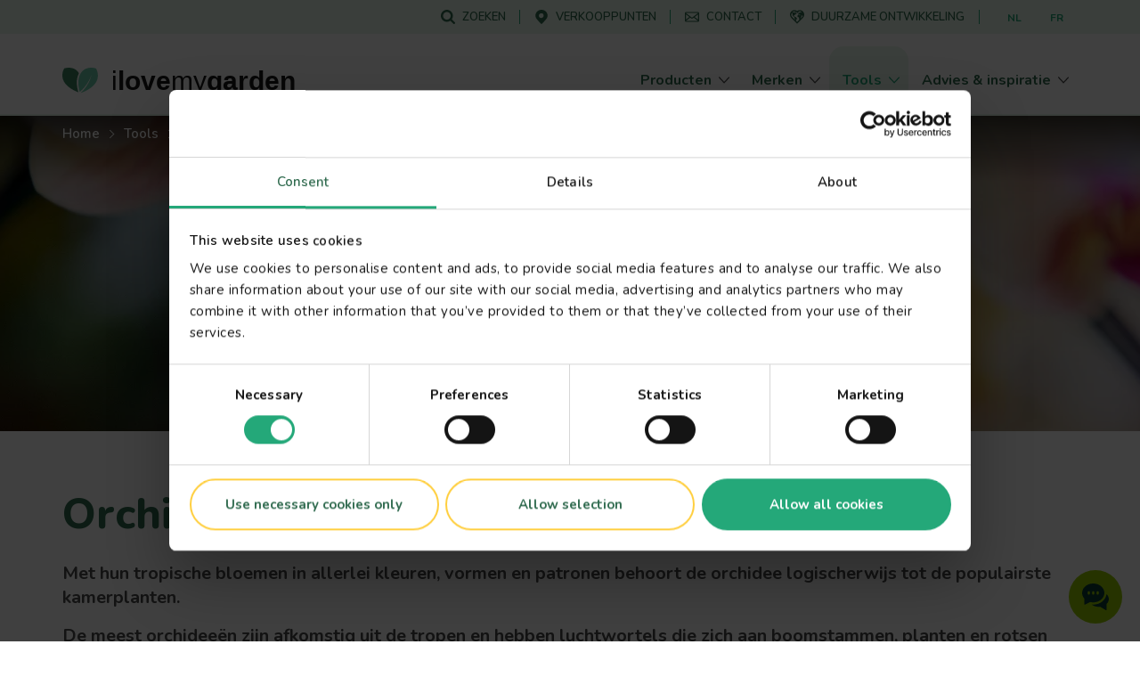

--- FILE ---
content_type: text/css
request_url: https://www.lovethegarden.com/sites/default/files/css/css_7iSNBoqyY1_p8ges7Wp62ltEqiNb9m_4BnMN0V9NFns.css?delta=0&language=be-nl&theme=wundertheme&include=eJwrL81LSS0qyUjNTdXPSSzP0y0oyk8pTS7RLU7NSU0uyS_Szc1PScwBADnBD4A&exclude=eJx9VFuSozAMvBAejuQSRgFthEXZIkzm9CuHJIMJux-A3d3g1gv4A9-eBXpMLfyuv3RM0nWYmk5EsyaYfQcpkbRdQuhDWqbukxtYOmCX9c4Uh0_e0GtugsiVsBNt36sGF79t7DHNTBADtmdg-RQ2eMM0JMTowwjartQPqHv0ij2pWEwxjJJ8OfjrQt9-t_ejBWI2_cvu7-sMcVhgwJYlANMPKEn0s8zLvFPNSfolaG7R7E2YAjojo-YzTQbOdLl7jGMJo7eQopp4p03mOWERl0rsiIziB5GBsY1wc4EpXM_p2UzfCNe9hWx5QD9JD9xu1W02tVcY2sFux_3X4_wKnJosgYD9ZCbhkT-L6QOyvsEJm3zPilPbQcZmXaId-cBbSEqB0Skak1yegLkSvDvG5ZBotlRW7Lv1Dvhyd1HWCguyRE13txXtjMnIlmxJFXmReDj0YpbwIFqYXUm1K7muqNI5eSUN4wFeo3v2wvtg96zGXjgBRWdFrkGxZaSfWmoqm4Uassozqvl1nbXu9V-k5dYeBK7MlUQ8xvxy2qMC8Sk10jCyXZodU9ZTzVbmikrIoNi7ZyfkU_I1NBVpX7qRjZiFTcNjIGua7A-Bx4RsHeoeHeq2v09Fl9FwZchLOTqI8WBXRTi7oOAsYdN_KGdlmzAufwFExRoX
body_size: 264
content:
/* @license GPL-2.0-or-later https://www.drupal.org/licensing/faq */
.lawn-product-selector-modal-ready{overflow:hidden!important}.lawn-product-selector-modal{display:none;position:fixed;top:0;left:0;height:100vh;width:100vw;overflow:hidden;background-color:#fff;z-index:501;transition:top .2s ease-in-out}.lawn-product-selector-modal:before{display:block;width:100%;height:100%;position:absolute;left:0;top:0;background-color:hsla(0,0%,100%,.5);z-index:1}@media (min-width:992px){.lawn-product-selector-modal{z-index:500;height:calc(100vh - 124px);top:124px}.toolbar-horizontal .lawn-product-selector-modal{height:calc(100vh - 124px - 39px);top:163px}.toolbar-horizontal.toolbar-tray-open .lawn-product-selector-modal{height:calc(100vh - 124px - 39px - 40px);top:203px}.js-navbar-is-scrolled .lawn-product-selector-modal{height:calc(100vh - 58px);top:58px}.js-navbar-is-scrolled.toolbar-horizontal .lawn-product-selector-modal{height:calc(100vh - 58px - 39px);top:97px}.js-navbar-is-scrolled.toolbar-horizontal.toolbar-tray-open .lawn-product-selector-modal{height:calc(100vh - 58px - 39px - 40px);top:137px}}


--- FILE ---
content_type: text/javascript
request_url: https://www.lovethegarden.com/sites/default/files/js/js_VG--z8tTUm7s7a0j9gOetGFwvJEtAmj_2AUSWfXsSsQ.js?scope=footer&delta=2&language=be-nl&theme=wundertheme&include=eJxtkeF2wyAIhV8o1kfKIcqsq4IHSbP16UebdjM7_aPI_RQuwid8zYUhonj4i096Fl4WlCkwXzIurP43mnCd94NttZUMFNC_S054RUmCSHM4g_otx4Q6ZAtQWiGhLxyg5BtoZpobt7UNVDNMu08gEckZiBRBRkA4rsEQtNoVJaAz0e4MjGDMgnfo7nMQOvKcmFNBT3B1oeRweS836_SacRuf7cqCc-UIxe-zm3Z6Vkg-2fL_fHrUPyTrtK1kV_WMFf3CrF0FmutBcjMXoxp4JZVvtw9pVD5Y6pEtsJF7Dsd1LGafxT3bHMEKmZy5PybZQsq3I0rmv6AqirPubMvg7j_O9Bj4iL4qK0I3vJcc0WX6ASF_-C0
body_size: 201810
content:
/* @license GPL-2.0-or-later https://www.drupal.org/licensing/faq */
(function($,Drupal,cookies,once){'use strict';var $window=$(window);var renewConsentTriggerEventName='cookiebotConsentRenew';var capitalizeFirstCharacter=function(string){return string[0].toUpperCase()+string.substring(1);};$window.on('CookiebotOnAccept',function(){Drupal.cookiebot.updateCookies();});$window.on('CookiebotOnDecline',function(){Drupal.cookiebot.updateCookies();});$window.on(renewConsentTriggerEventName,function(){if(typeof Cookiebot==='undefined')return;Cookiebot.renew();});Drupal.behaviors.cookiebot={attach:function attach(context){Drupal.cookiebot.updateCookies();$('.cookiebot-renew',context).on('click',(event)=>{event.preventDefault();$window.trigger(renewConsentTriggerEventName);});}};Drupal.cookiebot={updateCookies:function updateCookies(){var cookieNames=['necessary','preferences','statistics','marketing'];if(typeof Cookiebot==='undefined'||Cookiebot.consent===void (0))return;$.each(cookieNames,function(index,cookieName){if(Cookiebot.consent[cookieName]===true&&cookies.get('cookiebot-consent--'+cookieName)!=='1'){cookies.set('cookiebot-consent--'+cookieName,'1',JSON.stringify({path:'/'}));$window.trigger('cookiebotConsentAccept'+capitalizeFirstCharacter(cookieName));return;}if(Cookiebot.consent[cookieName]===false&&cookies.get('cookiebot-consent--'+cookieName)!=='0'){cookies.set('cookiebot-consent--'+cookieName,'0',JSON.stringify({path:'/'}));$window.trigger('cookiebotConsentDecline'+capitalizeFirstCharacter(cookieName));}});if(drupalSettings.cookiebot.message_placeholder_cookieconsent_optout_marketing_show&&drupalSettings.cookiebot.message_placeholder_cookieconsent_optout_marketing.length>0){var message_placeholder_cookieconsent_optout_marketing=drupalSettings.cookiebot.message_placeholder_cookieconsent_optout_marketing.replace('!cookiebot_renew','javascript:Cookiebot.renew()');$('[data-cookieconsent="marketing"][data-src]').each(function(){var cookiebot_from_src_url='';if($(this).attr('data-src').length)cookiebot_from_src_url=$(this).attr('data-src');$(once('cb-message-placeholder-cookieconsent-optout-marketing',this)).after(message_placeholder_cookieconsent_optout_marketing.replace(new RegExp('!cookiebot_from_src_url','g'),cookiebot_from_src_url));});}}};})(jQuery,Drupal,window.Cookies,once);;
!function(_,u,l){"use strict";var d,t=void 0===l.eu_cookie_compliance.cookie_value_disagreed||""===l.eu_cookie_compliance.cookie_value_disagreed?"0":l.eu_cookie_compliance.cookie_value_disagreed,r=void 0===l.eu_cookie_compliance.cookie_value_agreed_show_thank_you||""===l.eu_cookie_compliance.cookie_value_agreed_show_thank_you?"1":l.eu_cookie_compliance.cookie_value_agreed_show_thank_you,p=void 0===l.eu_cookie_compliance.cookie_value_agreed||""===l.eu_cookie_compliance.cookie_value_agreed?"2":l.eu_cookie_compliance.cookie_value_agreed;function h(e,o,i){var c="",n=(void 0!==i.expires&&("number"==typeof i.expires&&(n=new Date,i.expires=n.setTime(n.getTime()+24*i.expires*60*60*1e3)),c="; expires="+i.expires.toUTCString()),void 0===i.path?"/":i.path),a="";void 0!==i.domain&&(a="; domain="+i.domain),document.cookie=e+"="+(o||"")+c+"; path="+n+a+"; SameSite=Strict"}function a(e){var o=document.cookie.split(";");if(void 0===e)return o;for(var i=e+"=",c=0;c<o.length;c++){for(var n=o[c];" "==n.charAt(0);)n=n.substring(1,n.length);if(0==n.indexOf(i))return n.substring(i.length,n.length)}return null}function g(e){document.cookie=e+"=; Path=/; Expires=Thu, 01 Jan 1970 00:00:01 GMT;"}u.behaviors.euCookieCompliancePopup={attach:function(e){if(void 0!==l.eu_cookie_compliance){const i=document.querySelector(l.eu_cookie_compliance.containing_element);var o;i.getAttribute("data-eu-cookie-compliance-once")||(i.setAttribute("data-eu-cookie-compliance-once","true"),k=s.getCurrentStatus(),m=s.getAcceptedCategories(),l.eu_cookie_compliance.popup_eu_only_js?u.eu_cookie_compliance.showBanner()&&(o=l.path.baseUrl+l.path.pathPrefix+"eu-cookie-compliance-check",_.getJSON(o,{},function(e){e.in_eu?u.eu_cookie_compliance.execute():(u.eu_cookie_compliance.setStatus(p),l.eu_cookie_compliance.geoip_match=!1,c||"function"!=typeof euCookieComplianceLoadScripts||euCookieComplianceLoadScripts(),"categories"===l.eu_cookie_compliance.method&&(e=l.eu_cookie_compliance.cookie_categories,u.eu_cookie_compliance.setAcceptedCategories(e),u.eu_cookie_compliance.loadCategoryScripts(e)))})):l.eu_cookie_compliance.hide_the_banner||u.eu_cookie_compliance.execute(),_(i).addClass("eu-cookie-compliance-status-"+u.eu_cookie_compliance.getCurrentStatus()))}}},u.eu_cookie_compliance=u.eu_cookie_compliance||function(){(u.eu_cookie_compliance.queue=u.eu_cookie_compliance.queue||[]).push(arguments)},u.eu_cookie_compliance.a=+new Date;var s=u.eu_cookie_compliance,m=[],k=null,c=(s.updateSelectedCategories=function(e){m=e},s.updateCurrentStatus=function(e){k=e},u.eu_cookie_compliance.execute=function(){try{if(!l.eu_cookie_compliance.popup_enabled)return;if(!u.eu_cookie_compliance.cookiesEnabled())return;if(!l.eu_cookie_compliance.modules_allow_popup)return;if(k=u.eu_cookie_compliance.getCurrentStatus(),void 0===u.eu_cookie_compliance.getVersion()&&u.eu_cookie_compliance.setVersion("unknown"),!0===l.eu_cookie_compliance.popup_eu_only&&!0!==l.eu_cookie_compliance.geoip_match)return;var e=u.eu_cookie_compliance.getVersion()!==l.eu_cookie_compliance.cookie_policy_version,o=void 0===l.eu_cookie_compliance.cookie_name||""===l.eu_cookie_compliance.cookie_name?"cookie-agreed":l.eu_cookie_compliance.cookie_name,i=!l.eu_cookie_compliance.open_by_default||null!==k&&!e||"null"===a(o)&&l.eu_cookie_compliance.settings_tab_enabled;k!==t||!l.eu_cookie_compliance.settings_tab_enabled||"opt_in"!==l.eu_cookie_compliance.method&&"categories"!==l.eu_cookie_compliance.method?k===t&&"default"===l.eu_cookie_compliance.method||null===k||k!==t&&l.eu_cookie_compliance.withdraw_enabled&&l.eu_cookie_compliance.withdraw_button_on_info_popup||k!==t&&e?!l.eu_cookie_compliance.withdraw_enabled&&l.eu_cookie_compliance.disagree_do_not_show_popup&&null!==k||(window.matchMedia("(max-width: "+l.eu_cookie_compliance.mobile_breakpoint+"px)").matches&&l.eu_cookie_compliance.use_mobile_message?u.eu_cookie_compliance.createPopup(l.eu_cookie_compliance.mobile_popup_html_info,i):u.eu_cookie_compliance.createPopup(l.eu_cookie_compliance.popup_html_info,i),u.eu_cookie_compliance.initPopup(),u.eu_cookie_compliance.resizeListener()):k===r&&l.eu_cookie_compliance.popup_agreed_enabled?(u.eu_cookie_compliance.createPopup(l.eu_cookie_compliance.popup_html_agreed),u.eu_cookie_compliance.attachHideEvents()):k===p&&l.eu_cookie_compliance.withdraw_enabled&&(l.eu_cookie_compliance.withdraw_button_on_info_popup||(u.eu_cookie_compliance.createWithdrawBanner(l.eu_cookie_compliance.withdraw_markup),u.eu_cookie_compliance.initPopup(),u.eu_cookie_compliance.resizeListener())):(u.eu_cookie_compliance.createPopup(l.eu_cookie_compliance.popup_html_info,null!==k),_(".eu-cookie-withdraw-tab").click(u.eu_cookie_compliance.toggleWithdrawBanner),u.eu_cookie_compliance.attachAgreeEvents())}catch(e){}},u.eu_cookie_compliance.initPopup=function(){u.eu_cookie_compliance.attachAgreeEvents(),"categories"===l.eu_cookie_compliance.method&&(u.eu_cookie_compliance.setPreferenceCheckboxes(m),u.eu_cookie_compliance.attachSavePreferencesEvents()),l.eu_cookie_compliance.withdraw_enabled&&(u.eu_cookie_compliance.attachWithdrawEvents(),k!==r&&k!==p||(_(".eu-cookie-withdraw-button").removeClass("visually-hidden"),_(".eu-cookie-compliance-reject-button").addClass("visually-hidden")))},u.eu_cookie_compliance.positionTab=function(){if(l.eu_cookie_compliance.popup_position){let e=_(".eu-cookie-withdraw-tab").outerHeight();_("#sliding-popup").length&&(e+=_("#sliding-popup").outerHeight()),_(".eu-cookie-withdraw-wrapper").length?_(".eu-cookie-withdraw-tab").css("margin-top","0"):_(".eu-cookie-withdraw-tab").css("margin-top",e+"px")}},u.eu_cookie_compliance.createWithdrawBanner=function(e){var o=_("<div></div>").html(e),e=_(".eu-cookie-withdraw-banner",o),i=(o.attr({id:"sliding-popup",role:"alertdialog","aria-describedby":"popup-text","aria-label":u.t("Cookie compliance banner")}),o.addClass("eu-cookie-withdraw-wrapper"),o.trigger("eu_cookie_compliance_popup_close"),l.eu_cookie_compliance.popup_use_bare_css||l.eu_cookie_compliance.popup_use_olivero_css||e.height(l.eu_cookie_compliance.popup_height).width(l.eu_cookie_compliance.popup_width),o.hide(),0);l.eu_cookie_compliance.popup_position?(o.prependTo(l.eu_cookie_compliance.containing_element),i=parseInt(o.outerHeight()),o.show().addClass("sliding-popup-top").addClass("clearfix").css({top:u.eu_cookie_compliance.getBannerTopHiddenPosition(i)}),setTimeout(function(){var e=o.outerHeight();o.animate({top:u.eu_cookie_compliance.getBannerTopHiddenPosition(e)},l.eu_cookie_compliance.popup_delay,null),l.eu_cookie_compliance.fixed_top_position||_("body").animate({"margin-top":-e+"px"})}.bind(o),0)):(l.eu_cookie_compliance.better_support_for_screen_readers?o.prependTo(l.eu_cookie_compliance.containing_element):o.appendTo(l.eu_cookie_compliance.containing_element),i=o.outerHeight(),o.show().addClass("sliding-popup-bottom").css({bottom:-1*i}),setTimeout(function(){var e=o.outerHeight();o.animate({bottom:-1*e},l.eu_cookie_compliance.popup_delay,null)}.bind(o),0)),_("body").removeClass("eu-cookie-compliance-popup-open"),e.attr("aria-hidden",!0).find("a, button, input").attr("tabindex",-1)},u.eu_cookie_compliance.getBannerTopPosition=function(e){let o;return l.eu_cookie_compliance.fixed_top_position?(o=0,_(".toolbar-tray-horizontal.is-active").length&&(o+=parseInt(_(".toolbar-tray-horizontal.is-active").css("height"))),_(".toolbar-bar").length&&!_("#gin-toolbar-bar").length&&(o+=parseInt(_(".toolbar-bar").css("height"))),o+"px"):0},u.eu_cookie_compliance.getBannerTopHiddenPosition=function(e){let o=0;return l.eu_cookie_compliance.fixed_top_position?o=-e:(_(".toolbar-tray-horizontal.is-active").length&&(o=-parseInt(_(".toolbar-tray-horizontal.is-active").css("height"))),_(".toolbar-bar").length&&!_("#gin-toolbar-bar").length&&(o-=parseInt(_(".toolbar-bar").css("height")))),o+"px"},u.eu_cookie_compliance.getBannerBottomHiddenPosition=function(){return-_("#sliding-popup").outerHeight()+"px"},u.eu_cookie_compliance.toggleWithdrawBanner=function(){var e,o,i,c=_("#sliding-popup"),n=parseInt(c.outerHeight()),a=c.find(".eu-cookie-compliance-banner, .eu-cookie-withdraw-banner").is(":visible");a&&(e=parseInt(c.css("top")),o=parseInt(_(l.eu_cookie_compliance.containing_element).css("padding-top")),i=parseInt(_(l.eu_cookie_compliance.containing_element).css("margin-top")),a=l.eu_cookie_compliance.popup_position?l.eu_cookie_compliance.fixed_top_position?!(e===-n):!(e===-(o+i+n)):0===parseInt(c.css("bottom"))),l.eu_cookie_compliance.popup_position?a?(l.eu_cookie_compliance.fixed_top_position||_("body").animate({"margin-top":-n+"px"},l.eu_cookie_compliance.popup_delay),c.animate({top:u.eu_cookie_compliance.getBannerTopHiddenPosition(n)},l.eu_cookie_compliance.popup_delay).trigger("eu_cookie_compliance_popup_close")):(l.eu_cookie_compliance.fixed_top_position||_("body").animate({"margin-top":"0px"},l.eu_cookie_compliance.popup_delay),c.find(".eu-cookie-compliance-banner").show(),c.animate({top:u.eu_cookie_compliance.getBannerTopPosition(n)},l.eu_cookie_compliance.popup_delay).trigger("eu_cookie_compliance_popup_open")):a?c.animate({bottom:-1*n},l.eu_cookie_compliance.popup_delay).trigger("eu_cookie_compliance_popup_close"):(c.find(".eu-cookie-compliance-banner").show(),c.animate({bottom:0},l.eu_cookie_compliance.popup_delay).trigger("eu_cookie_compliance_popup_open")),a?(_("body").removeClass("eu-cookie-compliance-popup-open"),_(".eu-cookie-compliance-banner, .eu-cookie-withdraw-banner").attr("aria-hidden",!0).find("a, button, input").attr("tabindex",-1)):(_("body").addClass("eu-cookie-compliance-popup-open"),_(".eu-cookie-compliance-banner, .eu-cookie-withdraw-banner").attr("aria-hidden",!1).find("a, button, input").attr("tabindex",0))},u.eu_cookie_compliance.resizeListener=function(){var e,o,i,c=_("#sliding-popup"),n=(e=function(){var e=c.outerHeight();l.eu_cookie_compliance.popup_position?(parseFloat(c.css("top"))<0&&(_("body").hasClass("eu-cookie-compliance-popup-open")?(l.eu_cookie_compliance.fixed_top_position||_("body").css({"margin-top":"0px"}),c.css("top",u.eu_cookie_compliance.getBannerTopPosition(e))):(l.eu_cookie_compliance.fixed_top_position||_("body").css({"margin-top":-e+"px"}),c.css("top",u.eu_cookie_compliance.getBannerTopHiddenPosition(e)))),u.eu_cookie_compliance.positionTab()):0!==parseFloat(c.css("bottom"))&&c.css("bottom",-1*e),u.eu_cookie_compliance.positionTab()},o=50,function(){clearTimeout(i),i=setTimeout(function(){clearTimeout(i),e()},o)});setTimeout(function(){n()}),window.addEventListener("resize",n)},u.eu_cookie_compliance.createPopup=function(e,o){var i=_("<div></div>").html(e),e=(i.attr({id:"sliding-popup",role:"alertdialog","aria-describedby":"popup-text","aria-label":u.t("Cookie compliance banner")}),l.eu_cookie_compliance.popup_use_bare_css||l.eu_cookie_compliance.popup_use_olivero_css||i.height(l.eu_cookie_compliance.popup_height).width(l.eu_cookie_compliance.popup_width),i.hide(),0);l.eu_cookie_compliance.popup_position?(i.prependTo(l.eu_cookie_compliance.containing_element),e=i.outerHeight(),i.addClass("sliding-popup-top clearfix").css({top:u.eu_cookie_compliance.getBannerTopHiddenPosition(e)}),!0!==o?(i.show(),i.animate({top:u.eu_cookie_compliance.getBannerTopPosition(e)},l.eu_cookie_compliance.popup_delay,null,function(){i.trigger("eu_cookie_compliance_popup_open"),u.eu_cookie_compliance.positionTab()})):(l.eu_cookie_compliance.fixed_top_position||_("body").css({"margin-top":-e+"px"}),setTimeout(function(){i.show(),u.eu_cookie_compliance.positionTab()},0))):(l.eu_cookie_compliance.better_support_for_screen_readers?i.prependTo(l.eu_cookie_compliance.containing_element):i.appendTo(l.eu_cookie_compliance.containing_element),e=i.outerHeight(),i.show().addClass("sliding-popup-bottom").css({bottom:-1*e}),!0!==o&&i.animate({bottom:0},l.eu_cookie_compliance.popup_delay,null,function(){i.trigger("eu_cookie_compliance_popup_open")})),!0!==o?(_("body").addClass("eu-cookie-compliance-popup-open"),_(".eu-cookie-compliance-banner, .eu-cookie-withdraw-banner").attr("aria-hidden",!1).find("a, button, input").attr("tabindex",0)):(_("body").removeClass("eu-cookie-compliance-popup-open"),_(".eu-cookie-compliance-banner, .eu-cookie-withdraw-banner").attr("aria-hidden",!0).find("a, button, input").attr("tabindex",-1))},u.eu_cookie_compliance.attachAgreeEvents=function(){var e,o,i=l.eu_cookie_compliance.popup_clicking_confirmation,c=l.eu_cookie_compliance.popup_scrolling_confirmation;"categories"===l.eu_cookie_compliance.method&&l.eu_cookie_compliance.enable_save_preferences_button?_(".agree-button").click(u.eu_cookie_compliance.acceptAllAction):_(".agree-button").click(u.eu_cookie_compliance.acceptAction),_(".decline-button").click(u.eu_cookie_compliance.declineAction),_(".eu-cookie-compliance-close-button").click(u.eu_cookie_compliance.closeAction),_(".eu-cookie-compliance-reject-button").click(u.eu_cookie_compliance.rejectAllAction),i&&_("a, input[type=submit], button[type=submit]").not(".popup-content *").bind("click.euCookieCompliance",u.eu_cookie_compliance.acceptAction),c&&(e=!1,o=function(){e?(u.eu_cookie_compliance.acceptAction(),_(window).off("scroll",o)):e=!0},_(window).bind("scroll",o)),_(".find-more-button").not(".find-more-button-processed").addClass("find-more-button-processed").click(u.eu_cookie_compliance.moreInfoAction)},u.eu_cookie_compliance.closeAction=function(){switch(l.eu_cookie_compliance.close_button_action){case"close_banner":u.eu_cookie_compliance.toggleWithdrawBanner();break;case"save_preferences":u.eu_cookie_compliance.savePreferencesAction();break;case"reject_all_cookies":u.eu_cookie_compliance.rejectAllAction();break;case"accept_all_cookies":u.eu_cookie_compliance.acceptAllAction()}},u.eu_cookie_compliance.attachSavePreferencesEvents=function(){_(".eu-cookie-compliance-save-preferences-button").click(u.eu_cookie_compliance.savePreferencesAction)},u.eu_cookie_compliance.attachHideEvents=function(){var e=l.eu_cookie_compliance.popup_hide_agreed,o=l.eu_cookie_compliance.popup_clicking_confirmation;_(".hide-popup-button").click(function(){u.eu_cookie_compliance.changeStatus(p)}),o&&_("a, input[type=submit], button[type=submit]").unbind("click.euCookieCompliance"),e&&_("a, input[type=submit], button[type=submit]").bind("click.euCookieComplianceHideAgreed",function(){u.eu_cookie_compliance.changeStatus(p)}),_(".find-more-button").not(".find-more-button-processed").addClass("find-more-button-processed").click(u.eu_cookie_compliance.moreInfoAction)},u.eu_cookie_compliance.attachWithdrawEvents=function(){_(".eu-cookie-withdraw-button").click(u.eu_cookie_compliance.withdrawAction),_(".eu-cookie-withdraw-tab").click(u.eu_cookie_compliance.toggleWithdrawBanner)},u.eu_cookie_compliance.acceptAction=function(){var e=l.eu_cookie_compliance.popup_agreed_enabled,o=r;e||(u.eu_cookie_compliance.setStatus(r),o=p),c||"function"!=typeof euCookieComplianceLoadScripts||euCookieComplianceLoadScripts(),void 0!==d&&clearInterval(d),"categories"===l.eu_cookie_compliance.method&&(e=_("#eu-cookie-compliance-categories input:checkbox:checked").map(function(){return _(this).val()}).get(),u.eu_cookie_compliance.setAcceptedCategories(e),u.eu_cookie_compliance.loadCategoryScripts(e),e.length||(o=t)),u.eu_cookie_compliance.changeStatus(o),l.eu_cookie_compliance.withdraw_enabled&&l.eu_cookie_compliance.withdraw_button_on_info_popup&&(u.eu_cookie_compliance.attachWithdrawEvents(),k!==r&&k!==p||(_(".eu-cookie-withdraw-button").removeClass("visually-hidden"),_(".eu-cookie-compliance-reject-button").addClass("visually-hidden")))},u.eu_cookie_compliance.acceptAllAction=function(){var e=l.eu_cookie_compliance.cookie_categories;u.eu_cookie_compliance.setPreferenceCheckboxes(e),u.eu_cookie_compliance.acceptAction()},u.eu_cookie_compliance.rejectAllAction=function(){u.eu_cookie_compliance.setStatus(t),u.eu_cookie_compliance.setPreferenceCheckboxes([]),u.eu_cookie_compliance.acceptAction()},u.eu_cookie_compliance.savePreferencesAction=function(){var e=_("#eu-cookie-compliance-categories input:checkbox:checked").map(function(){return _(this).val()}).get(),o=l.eu_cookie_compliance.popup_agreed_enabled,i=r;o||(u.eu_cookie_compliance.setStatus(r),i=p),u.eu_cookie_compliance.setAcceptedCategories(e),u.eu_cookie_compliance.loadCategoryScripts(e),e.length||(i=t),u.eu_cookie_compliance.changeStatus(i)},u.eu_cookie_compliance.loadCategoryScripts=function(e){for(var o in e)!0!==i[e[o]]&&"function"==typeof euCookieComplianceLoadScripts&&(euCookieComplianceLoadScripts(e[o]),i[e[o]]=!0)},u.eu_cookie_compliance.declineAction=function(){parseInt(l.eu_cookie_compliance.set_cookie_session_zero_on_disagree)&&(l.eu_cookie_compliance.cookie_session=1),u.eu_cookie_compliance.setStatus(t);var e,o=_("#sliding-popup");o.hasClass("sliding-popup-top")?(e=o.outerHeight(),l.eu_cookie_compliance.fixed_top_position||_("body").animate({"margin-top":-e+"px"},l.eu_cookie_compliance.popup_delay),(l.eu_cookie_compliance.settings_tab_enabled?o.animate({top:u.eu_cookie_compliance.getBannerTopHiddenPosition(e)},l.eu_cookie_compliance.popup_delay,null):o.animate({top:u.eu_cookie_compliance.getBannerTopHiddenPosition(e)},l.eu_cookie_compliance.popup_delay,null,function(){l.eu_cookie_compliance.fixed_top_position||_("body").css({"margin-top":0}),o.hide()})).trigger("eu_cookie_compliance_popup_close")):(l.eu_cookie_compliance.settings_tab_enabled?o.animate({bottom:-1*o.outerHeight()},l.eu_cookie_compliance.popup_delay,null):o.animate({bottom:-1*o.outerHeight()},l.eu_cookie_compliance.popup_delay,null,function(){o.hide()})).trigger("eu_cookie_compliance_popup_close"),_("body").removeClass("eu-cookie-compliance-popup-open"),_(".eu-cookie-compliance-banner, .eu-cookie-withdraw-banner").attr("aria-hidden",!0).find("a, button, input").attr("tabindex",-1)},u.eu_cookie_compliance.withdrawAction=function(){parseInt(l.eu_cookie_compliance.set_cookie_session_zero_on_disagree)&&(l.eu_cookie_compliance.cookie_session=1),u.eu_cookie_compliance.setStatus(null),u.eu_cookie_compliance.setAcceptedCategories([]),location.reload()},u.eu_cookie_compliance.moreInfoAction=function(){l.eu_cookie_compliance.disagree_do_not_show_popup?(u.eu_cookie_compliance.setStatus(t),l.eu_cookie_compliance.withdraw_enabled&&l.eu_cookie_compliance.withdraw_button_on_info_popup?_("#sliding-popup .eu-cookie-compliance-banner").trigger("eu_cookie_compliance_popup_close").hide():_("#sliding-popup").trigger("eu_cookie_compliance_popup_close").remove(),_("body").removeClass("eu-cookie-compliance-popup-open"),_(".eu-cookie-compliance-banner, .eu-cookie-withdraw-banner").attr("aria-hidden",!0).find("a, button, input").attr("tabindex",-1)):l.eu_cookie_compliance.popup_link_new_window?window.open(l.eu_cookie_compliance.popup_link):window.location.href=l.eu_cookie_compliance.popup_link},u.eu_cookie_compliance.getCookieStatus=function(){var e=a(void 0===l.eu_cookie_compliance.cookie_name||""===l.eu_cookie_compliance.cookie_name?"cookie-agreed":l.eu_cookie_compliance.cookie_name);return e=void 0!==e&&"null"!==e?e:null},u.eu_cookie_compliance.getCurrentStatus=function(){var e=new o,e=(s.handleEvent("preStatusLoad",e),k=u.eu_cookie_compliance.getCookieStatus(),new f);return s.handleEvent("postStatusLoad",e),k},u.eu_cookie_compliance.setPreferenceCheckboxes=function(e){for(var o in null===u.eu_cookie_compliance.getCookieStatus()&&u.eu_cookie_compliance.getCookieStatus()!==t||_("#eu-cookie-compliance-categories input:checkbox").not(":disabled").prop("checked",!1),e){o=document.getElementById("cookie-category-"+e[o]);null!==o&&(o.checked=!0)}},u.eu_cookie_compliance.getAcceptedCategories=function(){var e=new x;s.handleEvent("prePreferencesLoad",e);var o,e=a(void 0===l.eu_cookie_compliance.cookie_name||""===l.eu_cookie_compliance.cookie_name?"cookie-agreed-categories":l.eu_cookie_compliance.cookie_name+"-categories");for(o in m=null!=e?(-1!==e.indexOf("%")&&(e=decodeURI(e).replaceAll(/%2C/g,",")),JSON.parse(e)):[],l.eu_cookie_compliance.cookie_categories_details){var i=l.eu_cookie_compliance.cookie_categories_details[o];"required"===i.checkbox_default_state&&-1===_.inArray(i.id,m)&&m.push(i.id)}e=new A;return s.handleEvent("postPreferencesLoad",e),m},u.eu_cookie_compliance.changeStatus=function(o){var e,i=l.eu_cookie_compliance.reload_page,c=k;if(k!==parseInt(o)){if(l.eu_cookie_compliance.popup_position){let e=_("#sliding-popup").outerHeight();l.eu_cookie_compliance.fixed_top_position||_("body").animate({"margin-top":-e+"px"},l.eu_cookie_compliance.popup_delay),_(".sliding-popup-top").animate({top:u.eu_cookie_compliance.getBannerTopHiddenPosition(e)},l.eu_cookie_compliance.popup_delay,function(){o!==r||null!==c||i?c===r&&(l.eu_cookie_compliance.withdraw_enabled&&l.eu_cookie_compliance.withdraw_button_on_info_popup?(_("#sliding-popup").hide(),window.matchMedia("(max-width: "+l.eu_cookie_compliance.mobile_breakpoint+"px)").matches&&l.eu_cookie_compliance.use_mobile_message?_(".sliding-popup-top").not(".eu-cookie-withdraw-wrapper").html(l.eu_cookie_compliance.mobile_popup_html_info):_(".sliding-popup-top").not(".eu-cookie-withdraw-wrapper").html(l.eu_cookie_compliance.popup_html_info),e=_("#sliding-popup").outerHeight(),l.eu_cookie_compliance.fixed_top_position||_("body").animate({"margin-top":-e+"px"},l.eu_cookie_compliance.popup_delay),_(".sliding-popup-top").css("top",u.eu_cookie_compliance.getBannerTopHiddenPosition(e)),_(".sliding-popup-top").not(".eu-cookie-withdraw-wrapper").trigger("eu_cookie_compliance_popup_close"),u.eu_cookie_compliance.initPopup(),u.eu_cookie_compliance.resizeListener(),_("#sliding-popup").show()):(_(".sliding-popup-top").not(".eu-cookie-withdraw-wrapper").trigger("eu_cookie_compliance_popup_close").remove(),_("body").css({"margin-top":"0px"})),_("body").removeClass("eu-cookie-compliance-popup-open"),_(".eu-cookie-compliance-banner, .eu-cookie-withdraw-banner").attr("aria-hidden",!0).find("a, button, input").attr("tabindex",-1)):(l.eu_cookie_compliance.fixed_top_position||_("body").animate({"margin-top":"0px"},l.eu_cookie_compliance.popup_delay),_(".sliding-popup-top").not(".eu-cookie-withdraw-wrapper").html(l.eu_cookie_compliance.popup_html_agreed).animate({top:u.eu_cookie_compliance.getBannerTopPosition(e)},l.eu_cookie_compliance.popup_delay),u.eu_cookie_compliance.attachHideEvents()),l.eu_cookie_compliance.withdraw_enabled&&!l.eu_cookie_compliance.withdraw_button_on_info_popup&&u.eu_cookie_compliance.showWithdrawBanner(o)})}else _(".sliding-popup-bottom").animate({bottom:-1*_("#sliding-popup").outerHeight()},l.eu_cookie_compliance.popup_delay,function(){o!==r||null!==c||i?c===r&&(_("#sliding-popup").css("display","none"),l.eu_cookie_compliance.withdraw_enabled&&l.eu_cookie_compliance.withdraw_button_on_info_popup?(window.matchMedia("(max-width: "+l.eu_cookie_compliance.mobile_breakpoint+"px)").matches&&l.eu_cookie_compliance.use_mobile_message?_(".sliding-popup-bottom").not(".eu-cookie-withdraw-wrapper").html(l.eu_cookie_compliance.mobile_popup_html_info):_(".sliding-popup-bottom").not(".eu-cookie-withdraw-wrapper").html(l.eu_cookie_compliance.popup_html_info),_(".sliding-popup-bottom").css("bottom",u.eu_cookie_compliance.getBannerBottomHiddenPosition()),_(".sliding-popup-bottom").not(".eu-cookie-withdraw-wrapper").trigger("eu_cookie_compliance_popup_close"),u.eu_cookie_compliance.initPopup(),u.eu_cookie_compliance.resizeListener(),_("#sliding-popup").css("display","block")):_(".sliding-popup-bottom").not(".eu-cookie-withdraw-wrapper").trigger("eu_cookie_compliance_popup_close").remove(),_("body").removeClass("eu-cookie-compliance-popup-open"),_(".eu-cookie-compliance-banner, .eu-cookie-withdraw-banner").attr("aria-hidden",!0).find("a, button, input").attr("tabindex",-1)):(_(".sliding-popup-bottom").not(".eu-cookie-withdraw-wrapper").html(l.eu_cookie_compliance.popup_html_agreed).animate({bottom:0},l.eu_cookie_compliance.popup_delay),u.eu_cookie_compliance.attachHideEvents()),l.eu_cookie_compliance.withdraw_enabled&&!l.eu_cookie_compliance.withdraw_button_on_info_popup&&u.eu_cookie_compliance.showWithdrawBanner(o)});if(l.eu_cookie_compliance.reload_page)if(0!==(e=l.eu_cookie_compliance.reload_routes_list).length){for(var n=l.path.currentPath,a=!1,t=0;!a&&t<e.length;t++)var p=new RegExp(e[t],"g"),a=null!==n.match(p);(a&&!l.eu_cookie_compliance.reload_options||!a&&l.eu_cookie_compliance.reload_options)&&location.reload()}else location.reload();u.eu_cookie_compliance.setStatus(o)}},u.eu_cookie_compliance.showWithdrawBanner=function(e){e===p&&l.eu_cookie_compliance.withdraw_enabled&&(l.eu_cookie_compliance.withdraw_button_on_info_popup||(u.eu_cookie_compliance.createWithdrawBanner(l.eu_cookie_compliance.withdraw_markup),u.eu_cookie_compliance.resizeListener()),u.eu_cookie_compliance.attachWithdrawEvents(),l.eu_cookie_compliance.popup_position&&u.eu_cookie_compliance.positionTab())},u.eu_cookie_compliance.setStatus=function(e){var o=new w,o=(s.handleEvent("preStatusSave",o),new Date),i=l.eu_cookie_compliance.domain||"",c=l.eu_cookie_compliance.domain_all_sites?"/":l.path.baseUrl,n=void 0===l.eu_cookie_compliance.cookie_name||""===l.eu_cookie_compliance.cookie_name?"cookie-agreed":l.eu_cookie_compliance.cookie_name;1<c.length&&(a=c.length-1,c.lastIndexOf("/")===a&&(c=c.substring(0,a)));parseInt(l.eu_cookie_compliance.cookie_session)?h(n,e,{path:c,domain:i,sameSite:"strict"}):(a=parseInt(l.eu_cookie_compliance.cookie_lifetime),o.setDate(o.getDate()+a),h(n,e,{expires:o,path:c,domain:i,sameSite:"strict"}));var a="eu-cookie-compliance-status-"+k,n="eu-cookie-compliance-status-"+e,c=(_("."+a).removeClass(a).addClass(n),k=e,_(document).trigger("eu_cookie_compliance.changeStatus",[e]),u.eu_cookie_compliance.setVersion(),l.eu_cookie_compliance.store_consent&&(e===r&&l.eu_cookie_compliance.popup_agreed_enabled||e===p&&!l.eu_cookie_compliance.popup_agreed_enabled)&&(o=l.path.baseUrl+l.path.pathPrefix+"eu-cookie-compliance/store_consent/banner",_.post(o,{},function(e){})),new y);s.handleEvent("postStatusSave",c),e===t&&"opt_out"===l.eu_cookie_compliance.method&&(d=setInterval(u.eu_cookie_compliance.BlockCookies,5e3))},u.eu_cookie_compliance.setAcceptedCategories=function(e){var o=new E,o=(s.handleEvent("prePreferencesSave",o),new Date),i=l.eu_cookie_compliance.domain||"",c=l.eu_cookie_compliance.domain_all_sites?"/":l.path.baseUrl,n=void 0===l.eu_cookie_compliance.cookie_name||""===l.eu_cookie_compliance.cookie_name?"cookie-agreed-categories":l.eu_cookie_compliance.cookie_name+"-categories",a=(1<c.length&&(a=c.length-1,c.lastIndexOf("/")===a&&(c=c.substring(0,a))),JSON.stringify(e)),t=(parseInt(l.eu_cookie_compliance.cookie_session)?h(n,a,{path:c,domain:i,sameSite:"strict"}):(t=parseInt(l.eu_cookie_compliance.cookie_lifetime),o.setDate(o.getDate()+t),h(n,a,{expires:o,path:c,domain:i,sameSite:"strict"})),m=e,_(document).trigger("eu_cookie_compliance.changePreferences",[e]),new B);s.handleEvent("postPreferencesSave",t)},u.eu_cookie_compliance.hasAgreed=function(e){var o=k===r||k===p;return o=void 0!==e&&o&&"categories"===l.eu_cookie_compliance.method?u.eu_cookie_compliance.hasAgreedWithCategory(e):o},u.eu_cookie_compliance.hasAgreedWithCategory=function(e){return-1!==_.inArray(e,m)},u.eu_cookie_compliance.showBanner=function(){var e=!1;return k===t&&"default"===l.eu_cookie_compliance.method||null===k?l.eu_cookie_compliance.disagree_do_not_show_popup&&null!==k||(e=!0):(k===r&&l.eu_cookie_compliance.popup_agreed_enabled||k===p&&l.eu_cookie_compliance.withdraw_enabled)&&(e=!0),e},u.eu_cookie_compliance.cookiesEnabled=function(){var e=navigator.cookieEnabled;return void 0!==navigator.cookieEnabled||e||(date.setDate(date.getDate()+100),h("testcookie","testcookie",{expires:date,sameSite:"strict"}),e=-1!==a("testcookie").indexOf("testcookie")),e},u.eu_cookie_compliance.cookieMatches=function(e,o){if(e===o)return!0;if(o.indexOf("*")<0)return!1;try{return new RegExp("^"+o.replace(/\./g,"\\.").replace(/\*/g,".+")+"$","g").test(e)}catch(e){return!1}},u.eu_cookie_compliance.isAllowed=function(e){if(0===e.indexOf("SESS")||0===e.indexOf("SSESS"))return!0;var o,i=l.eu_cookie_compliance.allowed_cookies.split(/\r\n|\n|\r/g);for(o in i.push(void 0===l.eu_cookie_compliance.cookie_name||""===l.eu_cookie_compliance.cookie_name?"cookie-agreed":l.eu_cookie_compliance.cookie_name),i.push(void 0===l.eu_cookie_compliance.cookie_name||""===l.eu_cookie_compliance.cookie_name?"cookie-agreed-categories":l.eu_cookie_compliance.cookie_name+"-categories"),i.push(void 0===l.eu_cookie_compliance.cookie_name||""===l.eu_cookie_compliance.cookie_name?"cookie-agreed-version":l.eu_cookie_compliance.cookie_name+"-version"),i)if("string"==typeof i[o]){if(u.eu_cookie_compliance.cookieMatches(e,i[o]))return!0;if("categories"===l.eu_cookie_compliance.method){var c=i[o].indexOf(":");if(-1!==c){var n=i[o].substr(0,c),c=i[o].substr(c+1);if(u.eu_cookie_compliance.cookieMatches(e,c)&&u.eu_cookie_compliance.hasAgreedWithCategory(n))return!0}}}return!1},u.eu_cookie_compliance.getVersion=function(){return!!u.eu_cookie_compliance.hasAgreed()&&a(void 0===l.eu_cookie_compliance.cookie_name||""===l.eu_cookie_compliance.cookie_name?"cookie-agreed-version":l.eu_cookie_compliance.cookie_name+"-version")},!(u.eu_cookie_compliance.setVersion=function(e){if(!u.eu_cookie_compliance.hasAgreed())return!1;var o=new Date,i=l.eu_cookie_compliance.domain||"",c=l.eu_cookie_compliance.domain_all_sites?"/":l.path.baseUrl,n=void 0===l.eu_cookie_compliance.cookie_name||""===l.eu_cookie_compliance.cookie_name?"cookie-agreed-version":l.eu_cookie_compliance.cookie_name+"-version",a=(1<c.length&&(a=c.length-1,c.lastIndexOf("/")===a&&(c=c.substring(0,a))),void 0!==e?e:l.eu_cookie_compliance.cookie_policy_version);parseInt(l.eu_cookie_compliance.cookie_session)?h(n,a,{path:c,domain:i,sameSite:"strict"}):(e=parseInt(l.eu_cookie_compliance.cookie_lifetime),o.setDate(o.getDate()+e),h(n,a,{expires:o,path:c,domain:i,sameSite:"strict"}))})),i={},o=(_(function(){void 0!==l.eu_cookie_compliance&&(u.eu_cookie_compliance.hasAgreed()||null===k&&"opt_in"!==l.eu_cookie_compliance.method&&"categories"!==l.eu_cookie_compliance.method)&&("function"==typeof euCookieComplianceLoadScripts&&euCookieComplianceLoadScripts(),c=!0,"categories"===l.eu_cookie_compliance.method&&u.eu_cookie_compliance.loadCategoryScripts(m))}),u.eu_cookie_compliance.BlockCookies=function(){var e,o=u.eu_cookie_compliance.getCookieStatus();if(o!==r&&o!==p||"categories"===l.eu_cookie_compliance.method||void 0===d)for(e in a()){var i,c=window.location.hostname,n=!1;if(!u.eu_cookie_compliance.isAllowed(e)){for(;!n&&""!==c;)g(e),(n=!a(e))||(g(e),n=!a(e)),c=-1===(i=c.indexOf("."))?"":c.substring(i+1);n||(document.cookie=e+"=; expires=Thu, 01 Jan 1970 00:00:01 GMT; path=/;")}}else clearInterval(d)},void 0===l.eu_cookie_compliance||!l.eu_cookie_compliance.automatic_cookies_removal||("opt_in"!==l.eu_cookie_compliance.method||null!==k&&u.eu_cookie_compliance.hasAgreed())&&("opt_out"!==l.eu_cookie_compliance.method||u.eu_cookie_compliance.hasAgreed()||null===k)&&"categories"!==l.eu_cookie_compliance.method||(d=setInterval(u.eu_cookie_compliance.BlockCookies,5e3)),s.handleEvent=function(e,o){for(var i=function(e){var o=[];if(void 0!==u.eu_cookie_compliance&&void 0!==u.eu_cookie_compliance.queue&&u.eu_cookie_compliance.queue.length)for(var i,c,n=0;n<u.eu_cookie_compliance.queue.length;n++)u.eu_cookie_compliance.queue[n].length&&(i=(c=u.eu_cookie_compliance.queue[n])[0],c=c[1],"string"==typeof i&&"function"==typeof c&&i===e&&o.push(c));return o}(e),c=0;c<i.length;c++)void 0!==i[c]&&(o.subscribe(i[c]),o.fire({currentStatus:k,currentCategories:m}),o.unsubscribe(i[c]))},(e=n.prototype).subscribe=function(e){this.handlers.push(e)},e.unsubscribe=function(o){this.handlers=this.handlers.filter(function(e){if(e!==o)return e})},e.fire=function(o,e){var i=e||window;this.handlers.forEach(function(e){e.call(i,o)})},n);function n(){this.handlers=[]}(e=b.prototype).subscribe=function(e){this.handlers.push(e)},e.unsubscribe=function(o){this.handlers=this.handlers.filter(function(e){if(e!==o)return e})},e.fire=function(o,e){var i=e||window;this.handlers.forEach(function(e){e.call(i,o)})};var f=b;function b(){this.handlers=[]}(e=v.prototype).subscribe=function(e){this.handlers.push(e)},e.unsubscribe=function(o){this.handlers=this.handlers.filter(function(e){if(e!==o)return e})},e.fire=function(o,e){var i=e||window;this.handlers.forEach(function(e){e.call(i,o)})};var w=v;function v(){this.handlers=[]}(e=C.prototype).subscribe=function(e){this.handlers.push(e)},e.unsubscribe=function(o){this.handlers=this.handlers.filter(function(e){if(e!==o)return e})},e.fire=function(o,e){var i=e||window;this.handlers.forEach(function(e){e.call(i,o)})};var y=C;function C(){this.handlers=[]}(e=S.prototype).subscribe=function(e){this.handlers.push(e)},e.unsubscribe=function(o){this.handlers=this.handlers.filter(function(e){if(e!==o)return e})},e.fire=function(o,e){var i=e||window;this.handlers.forEach(function(e){e.call(i,o)})};var x=S;function S(){this.handlers=[]}(e=P.prototype).subscribe=function(e){this.handlers.push(e)},e.unsubscribe=function(o){this.handlers=this.handlers.filter(function(e){if(e!==o)return e})},e.fire=function(o,e){var i=e||window;this.handlers.forEach(function(e){e.call(i,o)})};var A=P;function P(){this.handlers=[]}(e=T.prototype).subscribe=function(e){this.handlers.push(e)},e.unsubscribe=function(o){this.handlers=this.handlers.filter(function(e){if(e!==o)return e})},e.fire=function(o,e){var i=e||window;this.handlers.forEach(function(e){e.call(i,o)})};var E=T;function T(){this.handlers=[]}(e=H.prototype).subscribe=function(e){this.handlers.push(e)},e.unsubscribe=function(o){this.handlers=this.handlers.filter(function(e){if(e!==o)return e})},e.fire=function(o,e){var i=e||window;this.handlers.forEach(function(e){e.call(i,o)})};var e,B=H;function H(){this.handlers=[]}}(jQuery,Drupal,drupalSettings,window.Cookies);;
(function($,Drupal,drupalSettings,window){'use strict';Drupal.evergreen_seo_ga=Drupal.evergreen_seo_ga||{};Drupal.evergreen_seo_ga.pushEvent=function(event){window.dataLayer=window.dataLayer||[];const decorated=decorateEvent(event);window.dataLayer.push(decorated);fwdToPostHog(decorated);fwdToBazaarVoice(decorated);};$(document).ready(function(){$('.ga-click').on('click',function(e){const clickEvent=getGAClickEvent();gaClickFn(clickEvent,$(this));});let formSubmitted=false;$('.ga-form-submit').on('submit',function(){const clickEvent=getGAClickEvent();if(formSubmitted){formSubmitted=false;return;}formSubmitted=true;let gaData={};if(typeof $(this).data('ga-click-event')!=='undefined')gaData=$(this).data('ga-click-event');else if(typeof $(this).data('ga-click-category')!=='undefined'&&typeof $(this).data('ga-click-label')!=='undefined')gaData={dlCategory:$(this).data('ga-click-category'),dlLabel:$(this).data('ga-click-label')};else return;clickEvent.dlCategory=gaData.dlCategory;clickEvent.dlLabel=gaData.dlLabel;clickEvent.dlAction=gaData.dlAction;dataLayer.push(clickEvent);fwdToPostHog(clickEvent);fwdToBazaarVoice(clickEvent);});checkForDataLayer();});Drupal.evergreen_seo_ga.gaAjaxClikcFn=function(elem){const clickEvent=getGAClickEvent();gaClickFn(clickEvent,elem);};function gaClickFn(clickEvent,elem){let gaData={};if(typeof elem.data('ga-click-event')!=='undefined')gaData=elem.data('ga-click-event');else if(typeof elem.data('ga-click-category')!=='undefined'&&typeof elem.data('ga-click-label')!=='undefined')gaData={dlCategory:elem.data('ga-click-category'),dlLabel:elem.data('ga-click-label')};else return;if(elem.hasClass('ga-click-custom')&&typeof gaData.event!=='undefined'&&typeof gaData.dlAction!=='undefined'){clickEvent.event=gaData.event;clickEvent.dlAction=gaData.dlAction;}const extraVars=['dlLinkText','dlLinkType','dlLinkURL','dlSourceURL','dlTargetPageType','dlProductName','dlProductVariant','dlBrandName','dlCtaType','dlCtaOrientation','dlCtaPosition','dlCtaButton'];$.each(extraVars,function(index,extraVar){if(typeof gaData[extraVar]!=='undefined')clickEvent[extraVar]=gaData[extraVar];});clickEvent.dlCategory=gaData.dlCategory;clickEvent.dlLabel=gaData.dlLabel;if(window.matchMedia&&window.matchMedia('(max-width: 991.98px)').matches)if(clickEvent.dlCtaPosition==='left'||clickEvent.dlCtaPosition==='right')clickEvent.dlCtaPosition=elem.closest('.product-teaser-block--order-product-first').length?'top':'bottom';dataLayer.push(clickEvent);fwdToPostHog(clickEvent);fwdToBazaarVoice(clickEvent);}function getGAClickEvent(){const event='dlClickEvent';const dlAction='click';const dlPageType=drupalSettings.seo_ga.dlPageType;const dlIsTool=drupalSettings.seo_ga.dlIsTool;const dlPageClassification=drupalSettings.seo_ga.dlPageClassification;const dlPageName=drupalSettings.seo_ga.dlPageName;const dlContentID=drupalSettings.seo_ga.dlContentID;const dlCountryLang=drupalSettings.seo_ga.dlCountryLang;const dlParentContentID=0;const dlCategoryName=drupalSettings.seo_ga.dlCategoryName;const dlSubcategory=drupalSettings.seo_ga.dlSubcategory;const dlSecondaryCategories=drupalSettings.seo_ga.dlSecondaryCategories;const dlProductName=drupalSettings.seo_ga.dlProductName;const dlProductVariant=drupalSettings.seo_ga.dlProductVariant;const dlBrandName=drupalSettings.seo_ga.dlBrandName;const dlLinkType='(not set)';const dlLinkText='(not set)';const dlLinkURL='(not set)';const dlSourceURL='(not set)';const dlTargetPageType='(not set)';return {'event':event,'dlAction':dlAction,'dlCategory':'(not set)','dlLabel':'(not set)','dlPageType':dlPageType,'dlIsTool':dlIsTool,'dlPageClassification':dlPageClassification,'dlPageName':dlPageName,'dlContentID':dlContentID,'dlCountryLang':dlCountryLang,'dlParentContentID':dlParentContentID,'dlCategoryName':dlCategoryName,'dlSubcategory':dlSubcategory,'dlSecondaryCategories':dlSecondaryCategories,'dlProductName':dlProductName,'dlProductVariant':dlProductVariant,'dlBrandName':dlBrandName,'dlLinkType':dlLinkType,'dlLinkText':dlLinkText,'dlLinkURL':dlLinkURL,'dlSourceURL':dlSourceURL,'dlTargetPageType':dlTargetPageType,'dlCtaType':'(not set)','dlCtaOrientation':'(not set)','dlCtaPosition':'(not set)','dlCtaButton':'(not set)'};}function decorateEvent(event){return {'dlPageType':drupalSettings.seo_ga.dlPageType,'dlIsTool':drupalSettings.seo_ga.dlIsTool,'dlPageClassification':drupalSettings.seo_ga.dlPageClassification,'dlPageName':drupalSettings.seo_ga.dlPageName,'dlContentID':drupalSettings.seo_ga.dlContentID,'dlCountryLang':drupalSettings.seo_ga.dlCountryLang,'dlParentContentID':0,'dlCategoryName':drupalSettings.seo_ga.dlCategoryName,'dlSubcategory':drupalSettings.seo_ga.dlSubcategory,'dlSecondaryCategories':drupalSettings.seo_ga.dlSecondaryCategories,'dlProductName':drupalSettings.seo_ga.dlProductName,'dlProductVariant':drupalSettings.seo_ga.dlProductVariant,'dlBrandName':drupalSettings.seo_ga.dlBrandName,'dlCtaType':'(not set)','dlCtaOrientation':'(not set)','dlCtaPosition':'(not set)','dlCtaButton':'(not set)',...event};}function checkForDataLayer(){let isDataLayer=false;if(dataLayer){for(let i=0;i<dataLayer.length;i++)if(dataLayer[i].event==='dlVirtualPageviewEvent')isDataLayer=true;}if(isDataLayer){if($('#country-popup').css('display')==='block'){const event=getGAClickEvent();event.event='dlToolEvent';event.dlAction='Initialize';event.dlCategory='Language suggestion box';event.dlLabel='Open';dataLayer.push(event);fwdToPostHog(event);fwdToBazaarVoice(event);}}else setTimeout(checkForDataLayer,1000);}function cleanupUrl(linkUrl){let tempLink=linkUrl.replace('https://','');tempLink=tempLink.replace('http://','');tempLink=tempLink.replace(location.hostname,'');return tempLink;}function fwdToPostHog(event){if(typeof posthog==='undefined'||typeof event.event==='undefined')return;const properties=structuredClone(event);const name=`dataLayer_${properties.event}`;delete properties.event;posthog.capture(name,properties);}function fwdToBazaarVoice(event){if(typeof window.evergreenBV?.pixel?.trackConversion!=='undefined'&&event.dlPageType==='products'&&event.dlPageClassification==='Detail'&&event.event==='dlClickEvent'&&event.dlCategory==='Buy now')window.evergreenBV.pixel.trackConversion({"type":"BuyNow"});}})(jQuery,Drupal,drupalSettings,window);;
(function(){window.addEventListener('chat-opened',function(e){Drupal.evergreen_seo_ga.pushEvent({event:'dlChatbotEvent',dlAction:'open'});});window.addEventListener('chat-closed',function(e){Drupal.evergreen_seo_ga.pushEvent({event:'dlChatbotEvent',dlAction:'close'});});window.addEventListener('chat-click',function(e){if(typeof e.detail!=='undefined'&&typeof e.detail.type!=='undefined')Drupal.evergreen_seo_ga.pushEvent({event:'dlClickEvent',dlAction:'chatbot',dlLabel:e.detail.type,dlLinkText:e.detail.label,dlLinkUrl:e.detail.url});});})();;
(function(Fe,Mt){typeof exports=="object"&&typeof module<"u"?Mt(exports):typeof define=="function"&&define.amd?define(["exports"],Mt):(Fe=typeof globalThis<"u"?globalThis:Fe||self,Mt(Fe.DeepChatWidget={}))})(this,function(Fe){"use strict";function Mt(e,i){var t=typeof Symbol<"u"&&e[Symbol.iterator]||e["@@iterator"];if(!t){if(Array.isArray(e)||(t=ir(e))||i){t&&(e=t);var n=0,r=function(){};return{s:r,n:function(){return n>=e.length?{done:!0}:{done:!1,value:e[n++]}},e:function(c){throw c},f:r}}throw new TypeError(`Invalid attempt to iterate non-iterable instance.
In order to be iterable, non-array objects must have a [Symbol.iterator]() method.`)}var a,s=!0,o=!1;return{s:function(){t=t.call(e)},n:function(){var c=t.next();return s=c.done,c},e:function(c){o=!0,a=c},f:function(){try{s||t.return==null||t.return()}finally{if(o)throw a}}}}function tr(e){var i=typeof Map=="function"?new Map:void 0;return tr=function(n){if(n===null||!Eo(n))return n;if(typeof n!="function")throw new TypeError("Super expression must either be null or a function");if(i!==void 0){if(i.has(n))return i.get(n);i.set(n,r)}function r(){return So(n,arguments,It(this).constructor)}return r.prototype=Object.create(n.prototype,{constructor:{value:r,enumerable:!1,writable:!0,configurable:!0}}),Rt(r,n)},tr(e)}function So(e,i,t){if(nr())return Reflect.construct.apply(null,arguments);var n=[null];n.push.apply(n,i);var r=new(e.bind.apply(e,n));return t&&Rt(r,t.prototype),r}function Eo(e){try{return Function.toString.call(e).indexOf("[native code]")!==-1}catch{return typeof e=="function"}}function j(e,i,t){return i=It(i),xo(e,nr()?Reflect.construct(i,t||[],It(e).constructor):i.apply(e,t))}function xo(e,i){if(i&&(F(i)=="object"||typeof i=="function"))return i;if(i!==void 0)throw new TypeError("Derived constructors may only return object or undefined");return bt(e)}function bt(e){if(e===void 0)throw new ReferenceError("this hasn't been initialised - super() hasn't been called");return e}function nr(){try{var e=!Boolean.prototype.valueOf.call(Reflect.construct(Boolean,[],function(){}))}catch{}return(nr=function(){return!!e})()}function It(e){return It=Object.setPrototypeOf?Object.getPrototypeOf.bind():function(i){return i.__proto__||Object.getPrototypeOf(i)},It(e)}function U(e,i){if(typeof i!="function"&&i!==null)throw new TypeError("Super expression must either be null or a function");e.prototype=Object.create(i&&i.prototype,{constructor:{value:e,writable:!0,configurable:!0}}),Object.defineProperty(e,"prototype",{writable:!1}),i&&Rt(e,i)}function Rt(e,i){return Rt=Object.setPrototypeOf?Object.setPrototypeOf.bind():function(t,n){return t.__proto__=n,t},Rt(e,i)}function rr(e,i){return To(e)||Ao(e,i)||ir(e,i)||Co()}function Co(){throw new TypeError(`Invalid attempt to destructure non-iterable instance.
In order to be iterable, non-array objects must have a [Symbol.iterator]() method.`)}function Ao(e,i){var t=e==null?null:typeof Symbol<"u"&&e[Symbol.iterator]||e["@@iterator"];if(t!=null){var n,r,a,s,o=[],l=!0,c=!1;try{if(a=(t=t.call(e)).next,i!==0)for(;!(l=(n=a.call(t)).done)&&(o.push(n.value),o.length!==i);l=!0);}catch(u){c=!0,r=u}finally{try{if(!l&&t.return!=null&&(s=t.return(),Object(s)!==s))return}finally{if(c)throw r}}return o}}function To(e){if(Array.isArray(e))return e}function m(){/*! regenerator-runtime -- Copyright (c) 2014-present, Facebook, Inc. -- license (MIT): https://github.com/facebook/regenerator/blob/main/LICENSE */m=function(){return i};var e,i={},t=Object.prototype,n=t.hasOwnProperty,r=Object.defineProperty||function(M,E,C){M[E]=C.value},a=typeof Symbol=="function"?Symbol:{},s=a.iterator||"@@iterator",o=a.asyncIterator||"@@asyncIterator",l=a.toStringTag||"@@toStringTag";function c(M,E,C){return Object.defineProperty(M,E,{value:C,enumerable:!0,configurable:!0,writable:!0}),M[E]}try{c({},"")}catch{c=function(C,R,N){return C[R]=N}}function u(M,E,C,R){var N=E&&E.prototype instanceof b?E:b,B=Object.create(N.prototype),Y=new q(R||[]);return r(B,"_invoke",{value:te(M,C,Y)}),B}function d(M,E,C){try{return{type:"normal",arg:M.call(E,C)}}catch(R){return{type:"throw",arg:R}}}i.wrap=u;var p="suspendedStart",h="suspendedYield",f="executing",g="completed",v={};function b(){}function y(){}function A(){}var T={};c(T,s,function(){return this});var x=Object.getPrototypeOf,P=x&&x(x(oe([])));P&&P!==t&&n.call(P,s)&&(T=P);var Q=A.prototype=b.prototype=Object.create(T);function D(M){["next","throw","return"].forEach(function(E){c(M,E,function(C){return this._invoke(E,C)})})}function re(M,E){function C(N,B,Y,ee){var se=d(M[N],M,B);if(se.type!=="throw"){var Le=se.arg,Oe=Le.value;return Oe&&F(Oe)=="object"&&n.call(Oe,"__await")?E.resolve(Oe.__await).then(function(Ne){C("next",Ne,Y,ee)},function(Ne){C("throw",Ne,Y,ee)}):E.resolve(Oe).then(function(Ne){Le.value=Ne,Y(Le)},function(Ne){return C("throw",Ne,Y,ee)})}ee(se.arg)}var R;r(this,"_invoke",{value:function(B,Y){function ee(){return new E(function(se,Le){C(B,Y,se,Le)})}return R=R?R.then(ee,ee):ee()}})}function te(M,E,C){var R=p;return function(N,B){if(R===f)throw Error("Generator is already running");if(R===g){if(N==="throw")throw B;return{value:e,done:!0}}for(C.method=N,C.arg=B;;){var Y=C.delegate;if(Y){var ee=H(Y,C);if(ee){if(ee===v)continue;return ee}}if(C.method==="next")C.sent=C._sent=C.arg;else if(C.method==="throw"){if(R===p)throw R=g,C.arg;C.dispatchException(C.arg)}else C.method==="return"&&C.abrupt("return",C.arg);R=f;var se=d(M,E,C);if(se.type==="normal"){if(R=C.done?g:h,se.arg===v)continue;return{value:se.arg,done:C.done}}se.type==="throw"&&(R=g,C.method="throw",C.arg=se.arg)}}}function H(M,E){var C=E.method,R=M.iterator[C];if(R===e)return E.delegate=null,C==="throw"&&M.iterator.return&&(E.method="return",E.arg=e,H(M,E),E.method==="throw")||C!=="return"&&(E.method="throw",E.arg=new TypeError("The iterator does not provide a '"+C+"' method")),v;var N=d(R,M.iterator,E.arg);if(N.type==="throw")return E.method="throw",E.arg=N.arg,E.delegate=null,v;var B=N.arg;return B?B.done?(E[M.resultName]=B.value,E.next=M.nextLoc,E.method!=="return"&&(E.method="next",E.arg=e),E.delegate=null,v):B:(E.method="throw",E.arg=new TypeError("iterator result is not an object"),E.delegate=null,v)}function I(M){var E={tryLoc:M[0]};1 in M&&(E.catchLoc=M[1]),2 in M&&(E.finallyLoc=M[2],E.afterLoc=M[3]),this.tryEntries.push(E)}function G(M){var E=M.completion||{};E.type="normal",delete E.arg,M.completion=E}function q(M){this.tryEntries=[{tryLoc:"root"}],M.forEach(I,this),this.reset(!0)}function oe(M){if(M||M===""){var E=M[s];if(E)return E.call(M);if(typeof M.next=="function")return M;if(!isNaN(M.length)){var C=-1,R=function N(){for(;++C<M.length;)if(n.call(M,C))return N.value=M[C],N.done=!1,N;return N.value=e,N.done=!0,N};return R.next=R}}throw new TypeError(F(M)+" is not iterable")}return y.prototype=A,r(Q,"constructor",{value:A,configurable:!0}),r(A,"constructor",{value:y,configurable:!0}),y.displayName=c(A,l,"GeneratorFunction"),i.isGeneratorFunction=function(M){var E=typeof M=="function"&&M.constructor;return!!E&&(E===y||(E.displayName||E.name)==="GeneratorFunction")},i.mark=function(M){return Object.setPrototypeOf?Object.setPrototypeOf(M,A):(M.__proto__=A,c(M,l,"GeneratorFunction")),M.prototype=Object.create(Q),M},i.awrap=function(M){return{__await:M}},D(re.prototype),c(re.prototype,o,function(){return this}),i.AsyncIterator=re,i.async=function(M,E,C,R,N){N===void 0&&(N=Promise);var B=new re(u(M,E,C,R),N);return i.isGeneratorFunction(E)?B:B.next().then(function(Y){return Y.done?Y.value:B.next()})},D(Q),c(Q,l,"Generator"),c(Q,s,function(){return this}),c(Q,"toString",function(){return"[object Generator]"}),i.keys=function(M){var E=Object(M),C=[];for(var R in E)C.push(R);return C.reverse(),function N(){for(;C.length;){var B=C.pop();if(B in E)return N.value=B,N.done=!1,N}return N.done=!0,N}},i.values=oe,q.prototype={constructor:q,reset:function(E){if(this.prev=0,this.next=0,this.sent=this._sent=e,this.done=!1,this.delegate=null,this.method="next",this.arg=e,this.tryEntries.forEach(G),!E)for(var C in this)C.charAt(0)==="t"&&n.call(this,C)&&!isNaN(+C.slice(1))&&(this[C]=e)},stop:function(){this.done=!0;var E=this.tryEntries[0].completion;if(E.type==="throw")throw E.arg;return this.rval},dispatchException:function(E){if(this.done)throw E;var C=this;function R(Le,Oe){return Y.type="throw",Y.arg=E,C.next=Le,Oe&&(C.method="next",C.arg=e),!!Oe}for(var N=this.tryEntries.length-1;N>=0;--N){var B=this.tryEntries[N],Y=B.completion;if(B.tryLoc==="root")return R("end");if(B.tryLoc<=this.prev){var ee=n.call(B,"catchLoc"),se=n.call(B,"finallyLoc");if(ee&&se){if(this.prev<B.catchLoc)return R(B.catchLoc,!0);if(this.prev<B.finallyLoc)return R(B.finallyLoc)}else if(ee){if(this.prev<B.catchLoc)return R(B.catchLoc,!0)}else{if(!se)throw Error("try statement without catch or finally");if(this.prev<B.finallyLoc)return R(B.finallyLoc)}}}},abrupt:function(E,C){for(var R=this.tryEntries.length-1;R>=0;--R){var N=this.tryEntries[R];if(N.tryLoc<=this.prev&&n.call(N,"finallyLoc")&&this.prev<N.finallyLoc){var B=N;break}}B&&(E==="break"||E==="continue")&&B.tryLoc<=C&&C<=B.finallyLoc&&(B=null);var Y=B?B.completion:{};return Y.type=E,Y.arg=C,B?(this.method="next",this.next=B.finallyLoc,v):this.complete(Y)},complete:function(E,C){if(E.type==="throw")throw E.arg;return E.type==="break"||E.type==="continue"?this.next=E.arg:E.type==="return"?(this.rval=this.arg=E.arg,this.method="return",this.next="end"):E.type==="normal"&&C&&(this.next=C),v},finish:function(E){for(var C=this.tryEntries.length-1;C>=0;--C){var R=this.tryEntries[C];if(R.finallyLoc===E)return this.complete(R.completion,R.afterLoc),G(R),v}},catch:function(E){for(var C=this.tryEntries.length-1;C>=0;--C){var R=this.tryEntries[C];if(R.tryLoc===E){var N=R.completion;if(N.type==="throw"){var B=N.arg;G(R)}return B}}throw Error("illegal catch attempt")},delegateYield:function(E,C,R){return this.delegate={iterator:oe(E),resultName:C,nextLoc:R},this.method==="next"&&(this.arg=e),v}},i}function _i(e,i,t,n,r,a,s){try{var o=e[a](s),l=o.value}catch(c){return void t(c)}o.done?i(l):Promise.resolve(l).then(n,r)}function S(e){return function(){var i=this,t=arguments;return new Promise(function(n,r){var a=e.apply(i,t);function s(l){_i(a,n,r,s,o,"next",l)}function o(l){_i(a,n,r,s,o,"throw",l)}s(void 0)})}}function Qt(e){return Ro(e)||Io(e)||ir(e)||Mo()}function Mo(){throw new TypeError(`Invalid attempt to spread non-iterable instance.
In order to be iterable, non-array objects must have a [Symbol.iterator]() method.`)}function ir(e,i){if(e){if(typeof e=="string")return ar(e,i);var t={}.toString.call(e).slice(8,-1);return t==="Object"&&e.constructor&&(t=e.constructor.name),t==="Map"||t==="Set"?Array.from(e):t==="Arguments"||/^(?:Ui|I)nt(?:8|16|32)(?:Clamped)?Array$/.test(t)?ar(e,i):void 0}}function Io(e){if(typeof Symbol<"u"&&e[Symbol.iterator]!=null||e["@@iterator"]!=null)return Array.from(e)}function Ro(e){if(Array.isArray(e))return ar(e)}function ar(e,i){(i==null||i>e.length)&&(i=e.length);for(var t=0,n=Array(i);t<i;t++)n[t]=e[t];return n}function wi(e,i){var t=Object.keys(e);if(Object.getOwnPropertySymbols){var n=Object.getOwnPropertySymbols(e);i&&(n=n.filter(function(r){return Object.getOwnPropertyDescriptor(e,r).enumerable})),t.push.apply(t,n)}return t}function X(e){for(var i=1;i<arguments.length;i++){var t=arguments[i]!=null?arguments[i]:{};i%2?wi(Object(t),!0).forEach(function(n){en(e,n,t[n])}):Object.getOwnPropertyDescriptors?Object.defineProperties(e,Object.getOwnPropertyDescriptors(t)):wi(Object(t)).forEach(function(n){Object.defineProperty(e,n,Object.getOwnPropertyDescriptor(t,n))})}return e}function en(e,i,t){return(i=Ei(i))in e?Object.defineProperty(e,i,{value:t,enumerable:!0,configurable:!0,writable:!0}):e[i]=t,e}function F(e){"@babel/helpers - typeof";return F=typeof Symbol=="function"&&typeof Symbol.iterator=="symbol"?function(i){return typeof i}:function(i){return i&&typeof Symbol=="function"&&i.constructor===Symbol&&i!==Symbol.prototype?"symbol":typeof i},F(e)}function k(e,i){if(!(e instanceof i))throw new TypeError("Cannot call a class as a function")}function Si(e,i){for(var t=0;t<i.length;t++){var n=i[t];n.enumerable=n.enumerable||!1,n.configurable=!0,"value"in n&&(n.writable=!0),Object.defineProperty(e,Ei(n.key),n)}}function _(e,i,t){return i&&Si(e.prototype,i),t&&Si(e,t),Object.defineProperty(e,"prototype",{writable:!1}),e}function Ei(e){var i=Lo(e,"string");return F(i)=="symbol"?i:i+""}function Lo(e,i){if(F(e)!="object"||!e)return e;var t=e[Symbol.toPrimitive];if(t!==void 0){var n=t.call(e,i||"default");if(F(n)!="object")return n;throw new TypeError("@@toPrimitive must return a primitive value.")}return(i==="string"?String:Number)(e)}var Oo=function(){function e(){k(this,e)}return _(e,null,[{key:"render",value:function(t,n){var r=document.createElement("div");r.id="error-view",r.innerText=n,t.replaceChildren(r)}}])}(),Po=function(){function e(){k(this,e)}return _(e,null,[{key:"onLoad",value:function(t){t.innerHTML='<div id="loading-validate-key-property"></div>'}},{key:"createElements",value:function(){var t=document.createElement("div");return t.id="validate-property-key-view",t}},{key:"render",value:function(t,n,r){var a=e.createElements(),s={onSuccess:n,onFail:Oo.render.bind(this,t,"Your 'key' has failed authentication"),onLoad:e.onLoad.bind(this,a)};r.key&&r.verifyKey(r.key,s),t.replaceChildren(a)}}])}(),de=function(){function e(){k(this,e)}return _(e,null,[{key:"unsetStyle",value:function(t,n){var r=Object.keys(n).reduce(function(a,s){return a[s]="",a},{});Object.assign(t.style,r)}},{key:"unsetActivityCSSMouseStates",value:function(t,n){n.click&&e.unsetStyle(t,n.click),n.hover&&e.unsetStyle(t,n.hover)}},{key:"unsetAllCSSMouseStates",value:function(t,n){e.unsetActivityCSSMouseStates(t,n),n.default&&e.unsetStyle(t,n.default)}},{key:"processStateful",value:function(t,n,r){var a=t.default||{},s=Object.assign(JSON.parse(JSON.stringify(X(X({},a),n))),t==null?void 0:t.hover),o=Object.assign(JSON.parse(JSON.stringify(X(X({},s),r))),t==null?void 0:t.click);return{default:a,hover:s,click:o}}},{key:"mergeStatefulStyles",value:function(t){var n={default:{},hover:{},click:{}};return t.forEach(function(r){n.default=Object.assign(n.default,r.default),n.hover=Object.assign(n.hover,r.hover),n.click=Object.assign(n.click,r.click)}),n}},{key:"overwriteDefaultWithAlreadyApplied",value:function(t,n){Object.keys(t.default||[]).forEach(function(r){var a,s=r;n.style[s]&&(a=t.default)!=null&&a[s]&&(t.default[r]=n.style[s])})}},{key:"applyToStyleIfNotDefined",value:function(t,n){for(var r in n){var a=n[r];t[r]===""&&a&&(t[r]=a)}}}])}(),sr=function(){function e(){k(this,e)}return _(e,null,[{key:"attemptAppendStyleSheetToHead",value:function(t){if(!(t.fontFamily&&t.fontFamily!==e.DEFAULT_FONT_FAMILY)){var n=document.getElementsByTagName("head")[0];if(!Array.from(n.getElementsByTagName("link")).some(function(a){return a.getAttribute("href")===e.FONT_URL})){var r=document.createElement("link");r.rel="stylesheet",r.href=e.FONT_URL,n.appendChild(r)}}}}])}();sr.FONT_URL="https://fonts.googleapis.com/css2?family=Inter:wght@400;600&display=swap",sr.DEFAULT_FONT_FAMILY="'Inter', sans-serif, Avenir, Helvetica, Arial";var xi=sr,Ci=function(){function e(){k(this,e)}return _(e,null,[{key:"apply",value:function(t,n){if(n)try{e.applyStyleSheet(t,n)}catch{e.addStyleElement(t,n)}}},{key:"applyStyleSheet",value:function(t,n){var r=new CSSStyleSheet;r.replaceSync(t),n.adoptedStyleSheets.push(r)}},{key:"addStyleElement",value:function(t,n){var r=document.createElement("style");r.innerHTML=t,n.appendChild(r)}},{key:"applyDefaultStyleToComponent",value:function(t,n){n&&de.applyToStyleIfNotDefined(t,n),de.applyToStyleIfNotDefined(t,e.DEFAULT_COMPONENT_STYLE)}}])}();Ci.DEFAULT_COMPONENT_STYLE={height:"350px",width:"320px",borderTop:"1px solid #cacaca",borderRight:"1px solid #cacaca",borderLeft:"1px solid #cacaca",borderBottom:"1px solid #cacaca",fontFamily:xi.DEFAULT_FONT_FAMILY,fontSize:"0.9rem",backgroundColor:"white",position:"relative",overflow:"hidden"};var or=Ci,tn,yt=(tn=_(function e(){k(this,e)}),tn.IS_SAFARI=/^((?!chrome|android).)*safari/i.test(navigator.userAgent),tn.IS_CHROMIUM=window.chrome,tn),ue=function(e){return e.ESCAPE="Escape",e.ENTER="Enter",e.TAB="Tab",e.ARROW_UP="ArrowUp",e.ARROW_DOWN="ArrowDown",e.ARROW_RIGHT="ArrowRight",e.ARROW_LEFT="ArrowLeft",e.BACKSPACE="Backspace",e.DELETE="Delete",e.META="Meta",e.CONTROL="Control",e}(ue||{}),Ai=function(){function e(){k(this,e)}return _(e,null,[{key:"add",value:function(t,n,r,a){r!==void 0&&t.addEventListener("keydown",e.onKeyDown.bind(this,r)),t.oninput=e.onInput.bind(this,r,a),t.addEventListener("paste",function(s){var o;s.preventDefault(),(o=s.clipboardData)!=null&&o.files.length&&n.addFilesToAnyType(Array.from(s.clipboardData.files))})}},{key:"onKeyDown",value:function(t,n){var r=n.target.textContent;r&&r.length>=t&&!e.PERMITTED_KEYS.has(n.key)&&!e.isKeyCombinationPermitted(n)&&n.preventDefault()}},{key:"isKeyCombinationPermitted",value:function(t){return t.key==="a"?t.ctrlKey||t.metaKey:!1}},{key:"onInput",value:function(t,n,r){var a=r.target,s=a.textContent||"";t!==void 0&&s.length>t&&(a.textContent=s.substring(0,t),lr.focusEndOfInput(a)),n==null||n()}}])}();Ai.PERMITTED_KEYS=new Set([ue.BACKSPACE,ue.DELETE,ue.ARROW_RIGHT,ue.ARROW_LEFT,ue.ARROW_DOWN,ue.ARROW_UP,ue.META,ue.CONTROL,ue.ENTER]);var No=Ai,Fo=function(){function e(){k(this,e)}return _(e,null,[{key:"sanitizePastedTextContent",value:function(t){var n,r;t.preventDefault();var a=(n=t.clipboardData)==null?void 0:n.getData("text/plain");a&&((r=document.execCommand)==null||r.call(document,"insertText",!1,a))}}])}(),Ti=function(){function e(i,t,n){var r=this;k(this,e);var a,s,o=e.processConfig(t,i.textInput);this.elementRef=e.createContainerElement((a=o==null?void 0:o.styles)==null?void 0:a.container),this._config=o,this.inputElementRef=this.createInputElement(),this.elementRef.appendChild(this.inputElementRef),i.setPlaceholderText=this.setPlaceholderText.bind(this),i.setPlaceholderText(((s=this._config.placeholder)==null?void 0:s.text)||"Ask me anything!"),setTimeout(function(){No.add(r.inputElementRef,n,r._config.characterLimit,i._validationHandler)})}return _(e,[{key:"clear",value:function(){var t,n=window.scrollY;this.inputElementRef.classList.contains("text-input-disabled")||(Object.assign(this.inputElementRef.style,(t=this._config.placeholder)==null?void 0:t.style),this.inputElementRef.textContent="",lr.focusEndOfInput(this.inputElementRef)),yt.IS_CHROMIUM&&window.scrollTo({top:n})}},{key:"createInputElement",value:function(){var t,n,r,a,s=document.createElement("div");return s.id=e.TEXT_INPUT_ID,s.classList.add("text-input-styling"),yt.IS_CHROMIUM&&e.preventAutomaticScrollUpOnNewLine(s),typeof this._config.disabled=="boolean"&&this._config.disabled===!0?(s.contentEditable="false",s.classList.add("text-input-disabled")):(s.contentEditable="true",this.addEventListeners(s)),Object.assign(s.style,(t=this._config.styles)==null?void 0:t.text),Object.assign(s.style,(n=this._config.placeholder)==null?void 0:n.style),(a=(r=this._config.placeholder)==null?void 0:r.style)!=null&&a.color||s.setAttribute("textcolor",""),s}},{key:"removePlaceholderStyle",value:function(){var t,n,r,a;!this.inputElementRef.classList.contains("text-input-disabled")&&(t=this._config.placeholder)!=null&&t.style&&(de.unsetStyle(this.inputElementRef,(n=this._config.placeholder)==null?void 0:n.style),Object.assign(this.inputElementRef.style,(a=(r=this._config)==null?void 0:r.styles)==null?void 0:a.text))}},{key:"addEventListeners",value:function(t){var n=this,r,a;(r=this._config.styles)!=null&&r.focus&&(t.onfocus=function(){var s;return Object.assign(n.elementRef.style,(s=n._config.styles)==null?void 0:s.focus)},t.onblur=this.onBlur.bind(this,this._config.styles.focus,(a=this._config.styles)==null?void 0:a.container)),t.addEventListener("keydown",this.onKeydown.bind(this)),t.addEventListener("input",this.onInput.bind(this)),t.addEventListener("paste",Fo.sanitizePastedTextContent)}},{key:"onBlur",value:function(t,n){de.unsetStyle(this.elementRef,t),n&&Object.assign(this.elementRef.style,n)}},{key:"onKeydown",value:function(t){var n;t.key===ue.ENTER&&!t.ctrlKey&&!t.shiftKey&&(t.preventDefault(),(n=this.submit)==null||n.call(this))}},{key:"onInput",value:function(){var t;this.isTextInputEmpty()?Object.assign(this.inputElementRef.style,(t=this._config.placeholder)==null?void 0:t.style):this.removePlaceholderStyle()}},{key:"setPlaceholderText",value:function(t){this.inputElementRef.setAttribute("deep-chat-placeholder-text",t)}},{key:"isTextInputEmpty",value:function(){return this.inputElementRef.textContent===""}}],[{key:"processConfig",value:function(t,n){var r,a,s,o,l;return(r=n)!==null&&r!==void 0||(n={}),(a=n.disabled)!==null&&a!==void 0||(n.disabled=t.isTextInputDisabled),(s=n.placeholder)!==null&&s!==void 0||(n.placeholder={}),(o=(l=n.placeholder).text)!==null&&o!==void 0||(l.text=t.textInputPlaceholderText),n}},{key:"createContainerElement",value:function(t){var n=document.createElement("div");return n.id="text-input-container",Object.assign(n.style,t),n}},{key:"preventAutomaticScrollUpOnNewLine",value:function(t){var n;t.addEventListener("keydown",function(){n=window.scrollY}),t.addEventListener("input",function(){n!==window.scrollY&&window.scrollTo({top:n})})}}])}();Ti.TEXT_INPUT_ID="text-input";var Mi=Ti,lr=function(){function e(){k(this,e)}return _(e,null,[{key:"focusEndOfInput",value:function(t){var n=document.createRange();n.selectNodeContents(t),n.collapse(!1);var r=window.getSelection();r==null||r.removeAllRanges(),r==null||r.addRange(n)}},{key:"focusFromParentElement",value:function(t){var n=t.querySelector("#".concat(Mi.TEXT_INPUT_ID));n&&(yt.IS_SAFARI&&n.focus(),e.focusEndOfInput(n))}}])}();function Ii(e){return e.charAt(0).toUpperCase()+e.slice(1)}function Do(e){return e&&JSON.stringify(e)}function cr(e,i,t,n){var r=`
`.concat(Ii(i)," message: ").concat(JSON.stringify(e),` 
`),a=t?"".concat(Ii(i)," message after interceptor: ").concat(Do(n),` 
`):"";return r+a}function Bo(e,i,t,n){return"".concat(cr(e,i,t,n),"Make sure the ").concat(i,` message is using the Response format: https://deepchat.dev/docs/connect/#Response 
You can also augment it using the responseInterceptor property: https://deepchat.dev/docs/interceptors#responseInterceptor`)}function jo(e,i,t){var n="response";return"".concat(cr(e,n,i,t),"Make sure the ").concat(n,' message is using the {text: string} format, e.g: {text: "Model Response"}')}function Uo(e,i){var t="request";return"".concat(cr(e,t,i),"Make sure the ").concat(t,' message is using the {body: {text: string}} format, e.g: {body: {text: "Model Response"}}')}var Ri=`Make sure the events are using {text: string} or {html: string} format.
You can also augment them using the responseInterceptor property: https://deepchat.dev/docs/interceptors#responseInterceptor`,ie={INVALID_KEY:"Invalid API Key",CONNECTION_FAILED:"Failed to connect",INVALID_RESPONSE:Bo,INVALID_MODEL_REQUEST:Uo,INVALID_MODEL_RESPONSE:jo,INVALID_STREAM_EVENT:Ri,INVALID_STREAM_EVENT_MIX:"Cannot mix {text: string} and {html: string} responses.",NO_VALID_STREAM_EVENTS_SENT:`No valid stream events were sent.
`.concat(Ri)},Li=function(){function e(){k(this,e)}return _(e,null,[{key:"addElements",value:function(t){for(var n=arguments.length,r=new Array(n>1?n-1:0),a=1;a<n;a++)r[a-1]=arguments[a];r.forEach(function(s){return t.appendChild(s)})}},{key:"isScrollbarAtBottomOfElement",value:function(t){var n=t.scrollHeight,r=t.clientHeight,a=t.scrollTop,s=n-r;return a>=s-e.CODE_SNIPPET_GENERATION_JUMP}},{key:"cloneElement",value:function(t){var n=t.cloneNode(!0);return t.parentNode.replaceChild(n,t),n}},{key:"scrollToBottom",value:function(t){t.scrollTop=t.scrollHeight}},{key:"scrollToTop",value:function(t){t.scrollTop=0}}])}();Li.CODE_SNIPPET_GENERATION_JUMP=.5;var Ee=Li,Oi=function(){function e(){k(this,e)}return _(e,null,[{key:"speak",value:function(t,n){if(window.SpeechSynthesisUtterance){var r=new SpeechSynthesisUtterance(t);Object.assign(r,n),speechSynthesis.speak(r)}}},{key:"processConfig",value:function(t,n){var r={};setTimeout(function(){if(F(t)=="object"&&(t.lang&&(r.lang=t.lang),t.pitch&&(r.pitch=t.pitch),t.rate&&(r.rate=t.rate),t.volume&&(r.volume=t.volume),t.voiceName)){var a=window.speechSynthesis.getVoices().find(function(s){var o;return s.name.toLocaleLowerCase()===((o=t.voiceName)==null?void 0:o.toLocaleLowerCase())});a&&(r.voice=a)}n(r)},e.LOAD_VOICES_MS)}}])}();Oi.LOAD_VOICES_MS=200;var nn=Oi,ur=function(){function e(){k(this,e)}return _(e,null,[{key:"colorToHex",value:function(t){var n=document.createElement("div");return n.style.color=t,document.body.appendChild(n),"#".concat(window.getComputedStyle(n).color.match(/\d+/g).map(function(r){return parseInt(r).toString(16).padStart(2,"0")}).join(""))}},{key:"setDots",value:function(t,n){var r,a,s,o;if((o=(s=(a=(r=n==null?void 0:n.loading)==null?void 0:r.message)==null?void 0:a.styles)==null?void 0:s.bubble)!=null&&o.color){var l=e.colorToHex(n.loading.message.styles.bubble.color);t.style.setProperty("--loading-message-color",l),t.style.setProperty("--loading-message-color-fade","".concat(l,"33"))}else t.style.setProperty("--loading-message-color","#848484"),t.style.setProperty("--loading-message-color-fade","#55555533")}},{key:"setRing",value:function(t,n){var r=n||{},a=r.color,s=r.width,o=r.height,l=r.margin,c=r.border;if(a){var u=e.colorToHex(a);t.style.setProperty("--loading-history-color",u)}else t.style.setProperty("--loading-history-color","#dbdbdb");t.style.setProperty("--loading-history-height",o||"57px"),t.style.setProperty("--loading-history-width",s||"57px"),t.style.setProperty("--loading-history-margin",l||"7px"),t.style.setProperty("--loading-history-border",c||"6px solid")}}])}();ur.BUBBLE_CLASS="deep-chat-loading-message-bubble",ur.DOTS_CONTAINER_CLASS="deep-chat-loading-message-dots-container";var Ke=ur,dr=function(){function e(){k(this,e)}return _(e,null,[{key:"setElementProps",value:function(t,n,r,a){var s;r!=="loading"&&(t.applyCustomStyles(n,a,!0,(s=t.messageStyles)==null?void 0:s[r]),n.bubbleElement.classList.add(e.FILE_BUBBLE_CLASS))}},{key:"addMessage",value:function(t,n,r,a,s){e.setElementProps(t,n,r,a),s||(t.elementRef.appendChild(n.outerContainer),t.elementRef.scrollTop=t.elementRef.scrollHeight)}},{key:"wrapInLink",value:function(t,n,r){var a=document.createElement("a");return a.href=n,a.download=r||e.DEFAULT_FILE_NAME,a.target="_blank",a.appendChild(t),a}},{key:"isNonLinkableDataUrl",value:function(t,n){return!n.startsWith("data")||t==="image"?!1:t==="any"&&n.startsWith("data:text/javascript")||!n.startsWith("data:image")&&!n.startsWith("data:application")}},{key:"processContent",value:function(t,n,r,a){return!r||e.isNonLinkableDataUrl(t,r)?n:e.wrapInLink(n,r,a)}},{key:"waitToLoadThenScroll",value:function(t){setTimeout(function(){t.scrollTop=t.scrollHeight},60)}},{key:"scrollDownOnImageLoad",value:function(t,n){if(t.startsWith("data"))e.waitToLoadThenScroll(n);else try{fetch(t,{mode:"no-cors"}).catch(function(){}).finally(function(){e.waitToLoadThenScroll(n)})}catch{n.scrollTop=n.scrollHeight}}},{key:"reAddFileRefToObject",value:function(t,n){var r;(r=t.files)==null||r.forEach(function(a,s){var o;a.ref&&(o=n.message.files)!=null&&o[s]&&(n.message.files[s].ref=a.ref)})}},{key:"removeFileRef",value:function(t){var n=X({},t);return delete n.ref,n}},{key:"isAudioFile",value:function(t){var n=/\.(mp3|ogg|wav|aac|webm|4a)$/i,r=t.type,a=t.src;return r==="audio"||(a==null?void 0:a.startsWith("data:audio"))||a&&n.test(a)}},{key:"isImageFile",value:function(t){var n=t.type,r=t.src;return n==="image"||(r==null?void 0:r.startsWith("data:image"))||r&&e.isImageFileExtension(r)}},{key:"isImageFileExtension",value:function(t){return/\.(jpg|jpeg|png|gif|bmp)$/i.test(t)}}])}();dr.DEFAULT_FILE_NAME="file",dr.FILE_BUBBLE_CLASS="file-message";var me=dr,ge=function(){function e(){k(this,e)}return _(e,null,[{key:"checkForContainerStyles",value:function(t,n){var r=t.containerStyle;r&&(Object.assign(n.style,r),console.error("The containerStyle property is deprecated since version 1.3.14."),console.error("Please change to using the style property instead: https://deepchat.dev/docs/styles#style"))}},{key:"handleResponseProperty",value:function(t){return console.error("The {result: ....} response object type is deprecated since version 1.3.0."),console.error("Please change to using the new response object: https://deepchat.dev/docs/connect#Response"),t.result}},{key:"processHistory",value:function(t){var n=t.initialMessages;if(n)return console.error("The initialMessages property is deprecated since version 2.0.0."),console.error("Please change to using the history property instead: https://deepchat.dev/docs/messages/#history"),n}},{key:"processHistoryFile",value:function(t){var n=t.file;n&&(console.error("The file property in MessageContent is deprecated since version 1.3.17."),console.error("Please change to using the files array property: https://deepchat.dev/docs/messages/#MessageContent"),t.files=[n])}},{key:"processValidateInput",value:function(t){var n=t.validateMessageBeforeSending;if(n)return console.error("The validateMessageBeforeSending property is deprecated since version 1.3.24."),console.error("Please change to using validateInput: https://deepchat.dev/docs/interceptors#validateInput"),n}},{key:"processSubmitUserMessage",value:function(t){return console.error("The submitUserMessage(text: string) argument string type is deprecated since version 1.4.4."),console.error("Please change to using the new argument type: https://deepchat.dev/docs/methods#submitUserMessage"),{text:t}}},{key:"flagHTMLUpdateClass",value:function(t){var n;(n=t.children[0])!=null&&n.classList.contains("deep-chat-update-message")&&(console.error('The "deep-chat-update-message" html class is deprecated since version 1.4.4.'),console.error("Please change to using {..., overwrite: true} object: https://deepchat.dev/docs/connect#Response"))}},{key:"processConnect",value:function(t){var n=t;n.request&&(n.connect?Object.assign(n.connect,n.request):n.connect=n.request,console.error("The request property is deprecated since version 2.0.0."),console.error("Please see the connect object: https://deepchat.dev/docs/connect#connect-1"))}},{key:"checkForStream",value:function(t){var n=t.stream;if(n)return console.error("The stream property has been moved to the connect object in version 2.0.0."),console.error("Please see the connect object: https://deepchat.dev/docs/connect#connect-1"),n}},{key:"fireOnNewMessage",value:function(t,n){var r,a=t;a.onNewMessage&&(console.error("The onNewMessage event has been deprecated since version 2.0.0."),console.error("Please see the onMessage event: https://deepchat.dev/docs/events#onMessage"),(r=a.onNewMessage)==null||r.call(a,n)),t.dispatchEvent(new CustomEvent("new-message",{detail:n}))}},{key:"processFileConfigConnect",value:function(t){var n=t;n.request&&(console.error("The request property in file configuration is deprecated since version 2.0.0."),console.error("Please use the connect property instead: https://deepchat.dev/docs/files"),n.connect||(n.connect=n.request))}},{key:"processMessageStyles",value:function(t){if(t){var n=structuredClone(t),r=n.loading;return r&&(r.outerContainer||r.innerContainer||r.bubble||r.media)&&(console.error("The loading message styles are defined using LoadingMessageStyles interface since version 2.1.0."),console.error("Check it out here: https://deepchat.dev/docs/messages/styles#LoadingMessageStyles"),n.loading={message:{styles:r}}),n}}},{key:"processDemo",value:function(t){return typeof t=="boolean"||t.displayLoadingBubble&&(console.error("The demo displayLoadingBubble property is deprecated since version 2.1.0."),console.error("Please use displayLoading instead: https://deepchat.dev/docs/demo#demo"),t.displayLoading={message:!0}),t}}])}(),Pi=function(){function e(){k(this,e)}return _(e,null,[{key:"mouseUp",value:function(t,n){de.unsetAllCSSMouseStates(t,n),Object.assign(t.style,n.default),Object.assign(t.style,n.hover)}},{key:"mouseDown",value:function(t,n){Object.assign(t.style,n.click)}},{key:"mouseLeave",value:function(t,n){de.unsetAllCSSMouseStates(t,n),Object.assign(t.style,n.default)}},{key:"mouseEnter",value:function(t,n){Object.assign(t.style,n.hover)}},{key:"add",value:function(t,n){t.addEventListener("mouseenter",e.mouseEnter.bind(this,t,n)),t.addEventListener("mouseleave",e.mouseLeave.bind(this,t,n)),t.addEventListener("mousedown",e.mouseDown.bind(this,t,n)),t.addEventListener("mouseup",e.mouseUp.bind(this,t,n))}}])}(),zo="deep-chat-temporary-message",Ho="deep-chat-suggestion-button",pr={"deep-chat-button":{styles:{default:{backgroundColor:"white",padding:"5px",paddingLeft:"7px",paddingRight:"7px",border:"1px solid #c2c2c2",borderRadius:"6px",cursor:"pointer"},hover:{backgroundColor:"#fafafa"},click:{backgroundColor:"#f1f1f1"}}}},Ni=Object.keys(pr),Lt=function(){function e(){k(this,e)}return _(e,null,[{key:"applySuggestionEvent",value:function(t,n){setTimeout(function(){n.addEventListener("click",function(){var r,a;(a=t.submitUserMessage)==null||a.call(t,{text:((r=n.textContent)==null?void 0:r.trim())||""})})})}},{key:"isElementTemporary",value:function(t){var n;return t?(n=t.bubbleElement.children[0])==null?void 0:n.classList.contains(zo):!1}},{key:"doesElementContainDeepChatClass",value:function(t){return Ni.find(function(n){return t.classList.contains(n)})}},{key:"applyEvents",value:function(t,n){var r=pr[n].events;Object.keys(r||[]).forEach(function(a){t.addEventListener(a,r==null?void 0:r[a])})}},{key:"getProcessedStyles",value:function(t,n,r){var a=Array.from(n.classList).reduce(function(c,u){var d,p=(d=t[u])==null?void 0:d.styles;return p&&t[u].styles&&c.push(p),c},[]),s=pr[r].styles;if(s){var o=JSON.parse(JSON.stringify(s));o.default&&de.overwriteDefaultWithAlreadyApplied(o,n),a.unshift(o)}var l=de.mergeStatefulStyles(a);return de.processStateful(l,{},{})}},{key:"applyDeepChatUtilities",value:function(t,n,r){Ni.forEach(function(s){var o=r.getElementsByClassName(s);Array.from(o||[]).forEach(function(l){var c=e.getProcessedStyles(n,l,s);kt.applyStylesToElement(l,c),e.applyEvents(l,s)})});var a=r.getElementsByClassName(Ho);Array.from(a).forEach(function(s){return e.applySuggestionEvent(t,s)})}}])}(),kt=function(){function e(){k(this,e)}return _(e,null,[{key:"applyStylesToElement",value:function(t,n){var r=de.processStateful(n,{},{});Pi.add(t,r),Object.assign(t.style,r.default)}},{key:"applyEventsToElement",value:function(t,n){Object.keys(n).forEach(function(r){var a=n[r];a&&t.addEventListener(r,a)})}},{key:"applyClassUtilitiesToElement",value:function(t,n){var r=n.events,a=n.styles;r&&e.applyEventsToElement(t,r),a&&!Lt.doesElementContainDeepChatClass(t)&&e.applyStylesToElement(t,a)}},{key:"applyCustomClassUtilities",value:function(t,n){Object.keys(t).forEach(function(r){var a=n.getElementsByClassName(r);Array.from(a).forEach(function(s){t[r]&&e.applyClassUtilitiesToElement(s,t[r])})})}},{key:"apply",value:function(t,n){Lt.applyDeepChatUtilities(t,t.htmlClassUtilities,n),e.applyCustomClassUtilities(t.htmlClassUtilities,n)}},{key:"traverseNodes",value:function(t,n){t.nodeType===Node.ELEMENT_NODE&&n.push(t.outerHTML),t.childNodes.forEach(function(r){e.traverseNodes(r,n)})}},{key:"splitHTML",value:function(t){var n=new DOMParser().parseFromString(t,"text/html"),r=[];return n.body.childNodes.forEach(function(a){e.traverseNodes(a,r)}),r}}])}(),Fi=function(){function e(){k(this,e)}return _(e,null,[{key:"addElement",value:function(t,n){t.elementRef.appendChild(n),t.elementRef.scrollTop=t.elementRef.scrollHeight}},{key:"createElements",value:function(t,n,r,a){var s=t.createMessageElementsOnOrientation("",r,a);return s.bubbleElement.classList.add(e.HTML_BUBBLE_CLASS),s.bubbleElement.innerHTML=n,s}},{key:"overwriteElements",value:function(t,n,r){r.bubbleElement.innerHTML=n,kt.apply(t,r.outerContainer),ge.flagHTMLUpdateClass(r.bubbleElement)}},{key:"overwrite",value:function(t,n,r,a){var s=t.messageToElements,o=z.overwriteMessage(s,a,n,r,"html",e.HTML_BUBBLE_CLASS);return o&&e.overwriteElements(t,n,o),o}},{key:"create",value:function(t,n,r){var a=arguments.length>3&&arguments[3]!==void 0?arguments[3]:!1,s,o=e.createElements(t,n,r,a);return z.fillEmptyMessageElement(o.bubbleElement,n),kt.apply(t,o.outerContainer),ge.flagHTMLUpdateClass(o.bubbleElement),t.applyCustomStyles(o,r,!1,(s=t.messageStyles)==null?void 0:s.html),o}},{key:"add",value:function(t,n,r,a,s){var o=arguments.length>5&&arguments[5]!==void 0?arguments[5]:!1;if(s!=null&&s.status){var l=this.overwrite(t,n,r,a);if(l)return l;s.status=!1}var c=e.create(t,n,r,o);return o||e.addElement(t,c.outerContainer),c}}])}();Fi.HTML_BUBBLE_CLASS="html-message";var De=Fi,rn;function Di(e){return rn=rn||document.createElement("textarea"),rn.innerHTML="&"+e+";",rn.value}var qo=Object.prototype.hasOwnProperty;function $o(e,i){return e?qo.call(e,i):!1}function Bi(e){var i=[].slice.call(arguments,1);return i.forEach(function(t){if(t){if(F(t)!="object")throw new TypeError(t+"must be object");Object.keys(t).forEach(function(n){e[n]=t[n]})}}),e}var Go=/\\([\\!"#$%&'()*+,.\/:;<=>?@[\]^_`{|}~-])/g;function Ot(e){return e.indexOf("\\")<0?e:e.replace(Go,"$1")}function ji(e){return!(e>=55296&&e<=57343||e>=64976&&e<=65007||(e&65535)===65535||(e&65535)===65534||e>=0&&e<=8||e===11||e>=14&&e<=31||e>=127&&e<=159||e>1114111)}function hr(e){if(e>65535){e-=65536;var i=55296+(e>>10),t=56320+(e&1023);return String.fromCharCode(i,t)}return String.fromCharCode(e)}var Vo=/&([a-z#][a-z0-9]{1,31});/gi,Wo=/^#((?:x[a-f0-9]{1,8}|[0-9]{1,8}))/i;function Ko(e,i){var t=0,n=Di(i);return i!==n?n:i.charCodeAt(0)===35&&Wo.test(i)&&(t=i[1].toLowerCase()==="x"?parseInt(i.slice(2),16):parseInt(i.slice(1),10),ji(t))?hr(t):e}function Je(e){return e.indexOf("&")<0?e:e.replace(Vo,Ko)}var Jo=/[&<>"]/,Zo=/[&<>"]/g,Yo={"&":"&amp;","<":"&lt;",">":"&gt;",'"':"&quot;"};function Xo(e){return Yo[e]}function ve(e){return Jo.test(e)?e.replace(Zo,Xo):e}var L={};L.blockquote_open=function(){return`<blockquote>
`},L.blockquote_close=function(e,i){return"</blockquote>"+Ze(e,i)},L.code=function(e,i){return e[i].block?"<pre><code>"+ve(e[i].content)+"</code></pre>"+Ze(e,i):"<code>"+ve(e[i].content)+"</code>"},L.fence=function(e,i,t,n,r){var a=e[i],s="",o=t.langPrefix,l="",c,u,d;if(a.params){if(c=a.params.split(/\s+/g),u=c.join(" "),$o(r.rules.fence_custom,c[0]))return r.rules.fence_custom[c[0]](e,i,t,n,r);l=ve(Je(Ot(u))),s=' class="'+o+l+'"'}return t.highlight?d=t.highlight.apply(t.highlight,[a.content].concat(c))||ve(a.content):d=ve(a.content),"<pre><code"+s+">"+d+"</code></pre>"+Ze(e,i)},L.fence_custom={},L.heading_open=function(e,i){return"<h"+e[i].hLevel+">"},L.heading_close=function(e,i){return"</h"+e[i].hLevel+`>
`},L.hr=function(e,i,t){return(t.xhtmlOut?"<hr />":"<hr>")+Ze(e,i)},L.bullet_list_open=function(){return`<ul>
`},L.bullet_list_close=function(e,i){return"</ul>"+Ze(e,i)},L.list_item_open=function(){return"<li>"},L.list_item_close=function(){return`</li>
`},L.ordered_list_open=function(e,i){var t=e[i],n=t.order>1?' start="'+t.order+'"':"";return"<ol"+n+`>
`},L.ordered_list_close=function(e,i){return"</ol>"+Ze(e,i)},L.paragraph_open=function(e,i){return e[i].tight?"":"<p>"},L.paragraph_close=function(e,i){var t=!(e[i].tight&&i&&e[i-1].type==="inline"&&!e[i-1].content);return(e[i].tight?"":"</p>")+(t?Ze(e,i):"")},L.link_open=function(e,i,t){var n=e[i].title?' title="'+ve(Je(e[i].title))+'"':"",r=t.linkTarget?' target="'+t.linkTarget+'"':"";return'<a href="'+ve(e[i].href)+'"'+n+r+">"},L.link_close=function(){return"</a>"},L.image=function(e,i,t){var n=' src="'+ve(e[i].src)+'"',r=e[i].title?' title="'+ve(Je(e[i].title))+'"':"",a=' alt="'+(e[i].alt?ve(Je(Ot(e[i].alt))):"")+'"',s=t.xhtmlOut?" /":"";return"<img"+n+a+r+s+">"},L.table_open=function(){return`<table>
`},L.table_close=function(){return`</table>
`},L.thead_open=function(){return`<thead>
`},L.thead_close=function(){return`</thead>
`},L.tbody_open=function(){return`<tbody>
`},L.tbody_close=function(){return`</tbody>
`},L.tr_open=function(){return"<tr>"},L.tr_close=function(){return`</tr>
`},L.th_open=function(e,i){var t=e[i];return"<th"+(t.align?' style="text-align:'+t.align+'"':"")+">"},L.th_close=function(){return"</th>"},L.td_open=function(e,i){var t=e[i];return"<td"+(t.align?' style="text-align:'+t.align+'"':"")+">"},L.td_close=function(){return"</td>"},L.strong_open=function(){return"<strong>"},L.strong_close=function(){return"</strong>"},L.em_open=function(){return"<em>"},L.em_close=function(){return"</em>"},L.del_open=function(){return"<del>"},L.del_close=function(){return"</del>"},L.ins_open=function(){return"<ins>"},L.ins_close=function(){return"</ins>"},L.mark_open=function(){return"<mark>"},L.mark_close=function(){return"</mark>"},L.sub=function(e,i){return"<sub>"+ve(e[i].content)+"</sub>"},L.sup=function(e,i){return"<sup>"+ve(e[i].content)+"</sup>"},L.hardbreak=function(e,i,t){return t.xhtmlOut?`<br />
`:`<br>
`},L.softbreak=function(e,i,t){return t.breaks?t.xhtmlOut?`<br />
`:`<br>
`:`
`},L.text=function(e,i){return ve(e[i].content)},L.htmlblock=function(e,i){return e[i].content},L.htmltag=function(e,i){return e[i].content},L.abbr_open=function(e,i){return'<abbr title="'+ve(Je(e[i].title))+'">'},L.abbr_close=function(){return"</abbr>"},L.footnote_ref=function(e,i){var t=Number(e[i].id+1).toString(),n="fnref"+t;return e[i].subId>0&&(n+=":"+e[i].subId),'<sup class="footnote-ref"><a href="#fn'+t+'" id="'+n+'">['+t+"]</a></sup>"},L.footnote_block_open=function(e,i,t){var n=t.xhtmlOut?`<hr class="footnotes-sep" />
`:`<hr class="footnotes-sep">
`;return n+`<section class="footnotes">
<ol class="footnotes-list">
`},L.footnote_block_close=function(){return`</ol>
</section>
`},L.footnote_open=function(e,i){var t=Number(e[i].id+1).toString();return'<li id="fn'+t+'"  class="footnote-item">'},L.footnote_close=function(){return`</li>
`},L.footnote_anchor=function(e,i){var t=Number(e[i].id+1).toString(),n="fnref"+t;return e[i].subId>0&&(n+=":"+e[i].subId),' <a href="#'+n+'" class="footnote-backref">↩</a>'},L.dl_open=function(){return`<dl>
`},L.dt_open=function(){return"<dt>"},L.dd_open=function(){return"<dd>"},L.dl_close=function(){return`</dl>
`},L.dt_close=function(){return`</dt>
`},L.dd_close=function(){return`</dd>
`};function Ui(e,i){return++i>=e.length-2?i:e[i].type==="paragraph_open"&&e[i].tight&&e[i+1].type==="inline"&&e[i+1].content.length===0&&e[i+2].type==="paragraph_close"&&e[i+2].tight?Ui(e,i+2):i}var Ze=L.getBreak=function(e,i){return i=Ui(e,i),i<e.length&&e[i].type==="list_item_close"?"":`
`};function fr(){this.rules=Bi({},L),this.getBreak=L.getBreak}fr.prototype.renderInline=function(e,i,t){for(var n=this.rules,r=e.length,a=0,s="";r--;)s+=n[e[a].type](e,a++,i,t,this);return s},fr.prototype.render=function(e,i,t){for(var n=this.rules,r=e.length,a=-1,s="";++a<r;)e[a].type==="inline"?s+=this.renderInline(e[a].children,i,t):s+=n[e[a].type](e,a,i,t,this);return s};function ke(){this.__rules__=[],this.__cache__=null}ke.prototype.__find__=function(e){for(var i=this.__rules__.length,t=-1;i--;)if(this.__rules__[++t].name===e)return t;return-1},ke.prototype.__compile__=function(){var e=this,i=[""];e.__rules__.forEach(function(t){t.enabled&&t.alt.forEach(function(n){i.indexOf(n)<0&&i.push(n)})}),e.__cache__={},i.forEach(function(t){e.__cache__[t]=[],e.__rules__.forEach(function(n){n.enabled&&(t&&n.alt.indexOf(t)<0||e.__cache__[t].push(n.fn))})})},ke.prototype.at=function(e,i,t){var n=this.__find__(e),r=t||{};if(n===-1)throw new Error("Parser rule not found: "+e);this.__rules__[n].fn=i,this.__rules__[n].alt=r.alt||[],this.__cache__=null},ke.prototype.before=function(e,i,t,n){var r=this.__find__(e),a=n||{};if(r===-1)throw new Error("Parser rule not found: "+e);this.__rules__.splice(r,0,{name:i,enabled:!0,fn:t,alt:a.alt||[]}),this.__cache__=null},ke.prototype.after=function(e,i,t,n){var r=this.__find__(e),a=n||{};if(r===-1)throw new Error("Parser rule not found: "+e);this.__rules__.splice(r+1,0,{name:i,enabled:!0,fn:t,alt:a.alt||[]}),this.__cache__=null},ke.prototype.push=function(e,i,t){var n=t||{};this.__rules__.push({name:e,enabled:!0,fn:i,alt:n.alt||[]}),this.__cache__=null},ke.prototype.enable=function(e,i){e=Array.isArray(e)?e:[e],i&&this.__rules__.forEach(function(t){t.enabled=!1}),e.forEach(function(t){var n=this.__find__(t);if(n<0)throw new Error("Rules manager: invalid rule name "+t);this.__rules__[n].enabled=!0},this),this.__cache__=null},ke.prototype.disable=function(e){e=Array.isArray(e)?e:[e],e.forEach(function(i){var t=this.__find__(i);if(t<0)throw new Error("Rules manager: invalid rule name "+i);this.__rules__[t].enabled=!1},this),this.__cache__=null},ke.prototype.getRules=function(e){return this.__cache__===null&&this.__compile__(),this.__cache__[e]||[]};function Qo(e){e.inlineMode?e.tokens.push({type:"inline",content:e.src.replace(/\n/g," ").trim(),level:0,lines:[0,1],children:[]}):e.block.parse(e.src,e.options,e.env,e.tokens)}function Ye(e,i,t,n,r){this.src=e,this.env=n,this.options=t,this.parser=i,this.tokens=r,this.pos=0,this.posMax=this.src.length,this.level=0,this.pending="",this.pendingLevel=0,this.cache=[],this.isInLabel=!1,this.linkLevel=0,this.linkContent="",this.labelUnmatchedScopes=0}Ye.prototype.pushPending=function(){this.tokens.push({type:"text",content:this.pending,level:this.pendingLevel}),this.pending=""},Ye.prototype.push=function(e){this.pending&&this.pushPending(),this.tokens.push(e),this.pendingLevel=this.level},Ye.prototype.cacheSet=function(e,i){for(var t=this.cache.length;t<=e;t++)this.cache.push(0);this.cache[e]=i},Ye.prototype.cacheGet=function(e){return e<this.cache.length?this.cache[e]:0};function Pt(e,i){var t,n,r,a=-1,s=e.posMax,o=e.pos,l=e.isInLabel;if(e.isInLabel)return-1;if(e.labelUnmatchedScopes)return e.labelUnmatchedScopes--,-1;for(e.pos=i+1,e.isInLabel=!0,t=1;e.pos<s;){if(r=e.src.charCodeAt(e.pos),r===91)t++;else if(r===93&&(t--,t===0)){n=!0;break}e.parser.skipToken(e)}return n?(a=e.pos,e.labelUnmatchedScopes=0):e.labelUnmatchedScopes=t-1,e.pos=o,e.isInLabel=l,a}function el(e,i,t,n){var r,a,s,o,l,c;if(e.charCodeAt(0)!==42||e.charCodeAt(1)!==91||e.indexOf("]:")===-1||(r=new Ye(e,i,t,n,[]),a=Pt(r,1),a<0||e.charCodeAt(a+1)!==58))return-1;for(o=r.posMax,s=a+2;s<o&&r.src.charCodeAt(s)!==10;s++);return l=e.slice(2,a),c=e.slice(a+2,s).trim(),c.length===0?-1:(n.abbreviations||(n.abbreviations={}),F(n.abbreviations[":"+l])>"u"&&(n.abbreviations[":"+l]=c),s)}function tl(e){var i=e.tokens,t,n,r,a;if(!e.inlineMode){for(t=1,n=i.length-1;t<n;t++)if(i[t-1].type==="paragraph_open"&&i[t].type==="inline"&&i[t+1].type==="paragraph_close"){for(r=i[t].content;r.length&&(a=el(r,e.inline,e.options,e.env),!(a<0));)r=r.slice(a).trim();i[t].content=r,r.length||(i[t-1].tight=!0,i[t+1].tight=!0)}}}function mr(e){var i=Je(e);try{i=decodeURI(i)}catch{}return encodeURI(i)}function zi(e,i){var t,n,r,a=i,s=e.posMax;if(e.src.charCodeAt(i)===60){for(i++;i<s;){if(t=e.src.charCodeAt(i),t===10)return!1;if(t===62)return r=mr(Ot(e.src.slice(a+1,i))),e.parser.validateLink(r)?(e.pos=i+1,e.linkContent=r,!0):!1;if(t===92&&i+1<s){i+=2;continue}i++}return!1}for(n=0;i<s&&(t=e.src.charCodeAt(i),!(t===32||t<32||t===127));){if(t===92&&i+1<s){i+=2;continue}if(t===40&&(n++,n>1)||t===41&&(n--,n<0))break;i++}return a===i||(r=Ot(e.src.slice(a,i)),!e.parser.validateLink(r))?!1:(e.linkContent=r,e.pos=i,!0)}function Hi(e,i){var t,n=i,r=e.posMax,a=e.src.charCodeAt(i);if(a!==34&&a!==39&&a!==40)return!1;for(i++,a===40&&(a=41);i<r;){if(t=e.src.charCodeAt(i),t===a)return e.pos=i+1,e.linkContent=Ot(e.src.slice(n+1,i)),!0;if(t===92&&i+1<r){i+=2;continue}i++}return!1}function qi(e){return e.trim().replace(/\s+/g," ").toUpperCase()}function nl(e,i,t,n){var r,a,s,o,l,c,u,d,p;if(e.charCodeAt(0)!==91||e.indexOf("]:")===-1||(r=new Ye(e,i,t,n,[]),a=Pt(r,0),a<0||e.charCodeAt(a+1)!==58))return-1;for(o=r.posMax,s=a+2;s<o&&(l=r.src.charCodeAt(s),!(l!==32&&l!==10));s++);if(!zi(r,s))return-1;for(u=r.linkContent,s=r.pos,c=s,s=s+1;s<o&&(l=r.src.charCodeAt(s),!(l!==32&&l!==10));s++);for(s<o&&c!==s&&Hi(r,s)?(d=r.linkContent,s=r.pos):(d="",s=c);s<o&&r.src.charCodeAt(s)===32;)s++;return s<o&&r.src.charCodeAt(s)!==10?-1:(p=qi(e.slice(1,a)),F(n.references[p])>"u"&&(n.references[p]={title:d,href:u}),s)}function rl(e){var i=e.tokens,t,n,r,a;if(e.env.references=e.env.references||{},!e.inlineMode){for(t=1,n=i.length-1;t<n;t++)if(i[t].type==="inline"&&i[t-1].type==="paragraph_open"&&i[t+1].type==="paragraph_close"){for(r=i[t].content;r.length&&(a=nl(r,e.inline,e.options,e.env),!(a<0));)r=r.slice(a).trim();i[t].content=r,r.length||(i[t-1].tight=!0,i[t+1].tight=!0)}}}function il(e){var i=e.tokens,t,n,r;for(n=0,r=i.length;n<r;n++)t=i[n],t.type==="inline"&&e.inline.parse(t.content,e.options,e.env,t.children)}function al(e){var i,t,n,r,a,s,o,l,c,u=0,d=!1,p={};if(e.env.footnotes&&(e.tokens=e.tokens.filter(function(h){return h.type==="footnote_reference_open"?(d=!0,l=[],c=h.label,!1):h.type==="footnote_reference_close"?(d=!1,p[":"+c]=l,!1):(d&&l.push(h),!d)}),!!e.env.footnotes.list)){for(s=e.env.footnotes.list,e.tokens.push({type:"footnote_block_open",level:u++}),i=0,t=s.length;i<t;i++){for(e.tokens.push({type:"footnote_open",id:i,level:u++}),s[i].tokens?(o=[],o.push({type:"paragraph_open",tight:!1,level:u++}),o.push({type:"inline",content:"",level:u,children:s[i].tokens}),o.push({type:"paragraph_close",tight:!1,level:--u})):s[i].label&&(o=p[":"+s[i].label]),e.tokens=e.tokens.concat(o),e.tokens[e.tokens.length-1].type==="paragraph_close"?a=e.tokens.pop():a=null,r=s[i].count>0?s[i].count:1,n=0;n<r;n++)e.tokens.push({type:"footnote_anchor",id:i,subId:n,level:u});a&&e.tokens.push(a),e.tokens.push({type:"footnote_close",level:--u})}e.tokens.push({type:"footnote_block_close",level:--u})}}var $i=` 
()[]'".,!?-`;function gr(e){return e.replace(/([-()\[\]{}+?*.$\^|,:#<!\\])/g,"\\$1")}function sl(e){var i,t,n,r,a,s,o,l,c,u,d,p,h=e.tokens;if(e.env.abbreviations){for(e.env.abbrRegExp||(p="(^|["+$i.split("").map(gr).join("")+"])("+Object.keys(e.env.abbreviations).map(function(f){return f.substr(1)}).sort(function(f,g){return g.length-f.length}).map(gr).join("|")+")($|["+$i.split("").map(gr).join("")+"])",e.env.abbrRegExp=new RegExp(p,"g")),u=e.env.abbrRegExp,t=0,n=h.length;t<n;t++)if(h[t].type==="inline"){for(r=h[t].children,i=r.length-1;i>=0;i--)if(a=r[i],a.type==="text"){for(l=0,s=a.content,u.lastIndex=0,c=a.level,o=[];d=u.exec(s);)u.lastIndex>l&&o.push({type:"text",content:s.slice(l,d.index+d[1].length),level:c}),o.push({type:"abbr_open",title:e.env.abbreviations[":"+d[2]],level:c++}),o.push({type:"text",content:d[2],level:c}),o.push({type:"abbr_close",level:--c}),l=u.lastIndex-d[3].length;o.length&&(l<s.length&&o.push({type:"text",content:s.slice(l),level:c}),h[t].children=r=[].concat(r.slice(0,i),o,r.slice(i+1)))}}}}var ol=/\+-|\.\.|\?\?\?\?|!!!!|,,|--/,ll=/\((c|tm|r|p)\)/ig,cl={c:"©",r:"®",p:"§",tm:"™"};function ul(e){return e.indexOf("(")<0?e:e.replace(ll,function(i,t){return cl[t.toLowerCase()]})}function dl(e){var i,t,n,r,a;if(e.options.typographer){for(a=e.tokens.length-1;a>=0;a--)if(e.tokens[a].type==="inline")for(r=e.tokens[a].children,i=r.length-1;i>=0;i--)t=r[i],t.type==="text"&&(n=t.content,n=ul(n),ol.test(n)&&(n=n.replace(/\+-/g,"±").replace(/\.{2,}/g,"…").replace(/([?!])…/g,"$1..").replace(/([?!]){4,}/g,"$1$1$1").replace(/,{2,}/g,",").replace(/(^|[^-])---([^-]|$)/mg,"$1—$2").replace(/(^|\s)--(\s|$)/mg,"$1–$2").replace(/(^|[^-\s])--([^-\s]|$)/mg,"$1–$2")),t.content=n)}}var pl=/['"]/,Gi=/['"]/g,hl=/[-\s()\[\]]/,Vi="’";function Wi(e,i){return i<0||i>=e.length?!1:!hl.test(e[i])}function _t(e,i,t){return e.substr(0,i)+t+e.substr(i+1)}function fl(e){var i,t,n,r,a,s,o,l,c,u,d,p,h,f,g,v,b;if(e.options.typographer){for(b=[],g=e.tokens.length-1;g>=0;g--)if(e.tokens[g].type==="inline"){for(v=e.tokens[g].children,b.length=0,i=0;i<v.length;i++)if(t=v[i],!(t.type!=="text"||pl.test(t.text))){for(o=v[i].level,h=b.length-1;h>=0&&!(b[h].level<=o);h--);b.length=h+1,n=t.content,a=0,s=n.length;e:for(;a<s&&(Gi.lastIndex=a,r=Gi.exec(n),!!r);){if(l=!Wi(n,r.index-1),a=r.index+1,f=r[0]==="'",c=!Wi(n,a),!c&&!l){f&&(t.content=_t(t.content,r.index,Vi));continue}if(d=!c,p=!l,p){for(h=b.length-1;h>=0&&(u=b[h],!(b[h].level<o));h--)if(u.single===f&&b[h].level===o){u=b[h],f?(v[u.token].content=_t(v[u.token].content,u.pos,e.options.quotes[2]),t.content=_t(t.content,r.index,e.options.quotes[3])):(v[u.token].content=_t(v[u.token].content,u.pos,e.options.quotes[0]),t.content=_t(t.content,r.index,e.options.quotes[1])),b.length=h;continue e}}d?b.push({token:i,pos:r.index,single:f,level:o}):p&&f&&(t.content=_t(t.content,r.index,Vi))}}}}}var vr=[["block",Qo],["abbr",tl],["references",rl],["inline",il],["footnote_tail",al],["abbr2",sl],["replacements",dl],["smartquotes",fl]];function Ki(){this.options={},this.ruler=new ke;for(var e=0;e<vr.length;e++)this.ruler.push(vr[e][0],vr[e][1])}Ki.prototype.process=function(e){var i,t,n;for(n=this.ruler.getRules(""),i=0,t=n.length;i<t;i++)n[i](e)};function Xe(e,i,t,n,r){var a,s,o,l,c,u,d;for(this.src=e,this.parser=i,this.options=t,this.env=n,this.tokens=r,this.bMarks=[],this.eMarks=[],this.tShift=[],this.blkIndent=0,this.line=0,this.lineMax=0,this.tight=!1,this.parentType="root",this.ddIndent=-1,this.level=0,this.result="",s=this.src,u=0,d=!1,o=l=u=0,c=s.length;l<c;l++){if(a=s.charCodeAt(l),!d)if(a===32){u++;continue}else d=!0;(a===10||l===c-1)&&(a!==10&&l++,this.bMarks.push(o),this.eMarks.push(l),this.tShift.push(u),d=!1,u=0,o=l+1)}this.bMarks.push(s.length),this.eMarks.push(s.length),this.tShift.push(0),this.lineMax=this.bMarks.length-1}Xe.prototype.isEmpty=function(e){return this.bMarks[e]+this.tShift[e]>=this.eMarks[e]},Xe.prototype.skipEmptyLines=function(e){for(var i=this.lineMax;e<i&&!(this.bMarks[e]+this.tShift[e]<this.eMarks[e]);e++);return e},Xe.prototype.skipSpaces=function(e){for(var i=this.src.length;e<i&&this.src.charCodeAt(e)===32;e++);return e},Xe.prototype.skipChars=function(e,i){for(var t=this.src.length;e<t&&this.src.charCodeAt(e)===i;e++);return e},Xe.prototype.skipCharsBack=function(e,i,t){if(e<=t)return e;for(;e>t;)if(i!==this.src.charCodeAt(--e))return e+1;return e},Xe.prototype.getLines=function(e,i,t,n){var r,a,s,o,l,c=e;if(e>=i)return"";if(c+1===i)return a=this.bMarks[c]+Math.min(this.tShift[c],t),s=n?this.eMarks[c]+1:this.eMarks[c],this.src.slice(a,s);for(o=new Array(i-e),r=0;c<i;c++,r++)l=this.tShift[c],l>t&&(l=t),l<0&&(l=0),a=this.bMarks[c]+l,c+1<i||n?s=this.eMarks[c]+1:s=this.eMarks[c],o[r]=this.src.slice(a,s);return o.join("")};function ml(e,i,t){var n,r;if(e.tShift[i]-e.blkIndent<4)return!1;for(r=n=i+1;n<t;){if(e.isEmpty(n)){n++;continue}if(e.tShift[n]-e.blkIndent>=4){n++,r=n;continue}break}return e.line=n,e.tokens.push({type:"code",content:e.getLines(i,r,4+e.blkIndent,!0),block:!0,lines:[i,e.line],level:e.level}),!0}function gl(e,i,t,n){var r,a,s,o,l,c=!1,u=e.bMarks[i]+e.tShift[i],d=e.eMarks[i];if(u+3>d||(r=e.src.charCodeAt(u),r!==126&&r!==96)||(l=u,u=e.skipChars(u,r),a=u-l,a<3)||(s=e.src.slice(u,d).trim(),s.indexOf("`")>=0))return!1;if(n)return!0;for(o=i;o++,!(o>=t||(u=l=e.bMarks[o]+e.tShift[o],d=e.eMarks[o],u<d&&e.tShift[o]<e.blkIndent));)if(e.src.charCodeAt(u)===r&&!(e.tShift[o]-e.blkIndent>=4)&&(u=e.skipChars(u,r),!(u-l<a)&&(u=e.skipSpaces(u),!(u<d)))){c=!0;break}return a=e.tShift[i],e.line=o+(c?1:0),e.tokens.push({type:"fence",params:s,content:e.getLines(i+1,o,a,!0),lines:[i,e.line],level:e.level}),!0}function vl(e,i,t,n){var r,a,s,o,l,c,u,d,p,h,f,g=e.bMarks[i]+e.tShift[i],v=e.eMarks[i];if(g>v||e.src.charCodeAt(g++)!==62||e.level>=e.options.maxNesting)return!1;if(n)return!0;for(e.src.charCodeAt(g)===32&&g++,l=e.blkIndent,e.blkIndent=0,o=[e.bMarks[i]],e.bMarks[i]=g,g=g<v?e.skipSpaces(g):g,a=g>=v,s=[e.tShift[i]],e.tShift[i]=g-e.bMarks[i],d=e.parser.ruler.getRules("blockquote"),r=i+1;r<t&&(g=e.bMarks[r]+e.tShift[r],v=e.eMarks[r],!(g>=v));r++){if(e.src.charCodeAt(g++)===62){e.src.charCodeAt(g)===32&&g++,o.push(e.bMarks[r]),e.bMarks[r]=g,g=g<v?e.skipSpaces(g):g,a=g>=v,s.push(e.tShift[r]),e.tShift[r]=g-e.bMarks[r];continue}if(a)break;for(f=!1,p=0,h=d.length;p<h;p++)if(d[p](e,r,t,!0)){f=!0;break}if(f)break;o.push(e.bMarks[r]),s.push(e.tShift[r]),e.tShift[r]=-1337}for(c=e.parentType,e.parentType="blockquote",e.tokens.push({type:"blockquote_open",lines:u=[i,0],level:e.level++}),e.parser.tokenize(e,i,r),e.tokens.push({type:"blockquote_close",level:--e.level}),e.parentType=c,u[1]=e.line,p=0;p<s.length;p++)e.bMarks[p+i]=o[p],e.tShift[p+i]=s[p];return e.blkIndent=l,!0}function bl(e,i,t,n){var r,a,s,o=e.bMarks[i],l=e.eMarks[i];if(o+=e.tShift[i],o>l||(r=e.src.charCodeAt(o++),r!==42&&r!==45&&r!==95))return!1;for(a=1;o<l;){if(s=e.src.charCodeAt(o++),s!==r&&s!==32)return!1;s===r&&a++}return a<3?!1:(n||(e.line=i+1,e.tokens.push({type:"hr",lines:[i,e.line],level:e.level})),!0)}function Ji(e,i){var t,n,r;return n=e.bMarks[i]+e.tShift[i],r=e.eMarks[i],n>=r||(t=e.src.charCodeAt(n++),t!==42&&t!==45&&t!==43)||n<r&&e.src.charCodeAt(n)!==32?-1:n}function Zi(e,i){var t,n=e.bMarks[i]+e.tShift[i],r=e.eMarks[i];if(n+1>=r||(t=e.src.charCodeAt(n++),t<48||t>57))return-1;for(;;){if(n>=r)return-1;if(t=e.src.charCodeAt(n++),!(t>=48&&t<=57)){if(t===41||t===46)break;return-1}}return n<r&&e.src.charCodeAt(n)!==32?-1:n}function yl(e,i){var t,n,r=e.level+2;for(t=i+2,n=e.tokens.length-2;t<n;t++)e.tokens[t].level===r&&e.tokens[t].type==="paragraph_open"&&(e.tokens[t+2].tight=!0,e.tokens[t].tight=!0,t+=2)}function kl(e,i,t,n){var r,a,s,o,l,c,u,d,p,h,f,g,v,b,y,A,T,x,P=!0,Q,D,re,te;if((d=Zi(e,i))>=0)v=!0;else if((d=Ji(e,i))>=0)v=!1;else return!1;if(e.level>=e.options.maxNesting)return!1;if(g=e.src.charCodeAt(d-1),n)return!0;for(y=e.tokens.length,v?(u=e.bMarks[i]+e.tShift[i],f=Number(e.src.substr(u,d-u-1)),e.tokens.push({type:"ordered_list_open",order:f,lines:T=[i,0],level:e.level++})):e.tokens.push({type:"bullet_list_open",lines:T=[i,0],level:e.level++}),r=i,A=!1,Q=e.parser.ruler.getRules("list");r<t&&(b=e.skipSpaces(d),p=e.eMarks[r],b>=p?h=1:h=b-d,h>4&&(h=1),h<1&&(h=1),a=d-e.bMarks[r]+h,e.tokens.push({type:"list_item_open",lines:x=[i,0],level:e.level++}),o=e.blkIndent,l=e.tight,s=e.tShift[i],c=e.parentType,e.tShift[i]=b-e.bMarks[i],e.blkIndent=a,e.tight=!0,e.parentType="list",e.parser.tokenize(e,i,t,!0),(!e.tight||A)&&(P=!1),A=e.line-i>1&&e.isEmpty(e.line-1),e.blkIndent=o,e.tShift[i]=s,e.tight=l,e.parentType=c,e.tokens.push({type:"list_item_close",level:--e.level}),r=i=e.line,x[1]=r,b=e.bMarks[i],!(r>=t||e.isEmpty(r)||e.tShift[r]<e.blkIndent));){for(te=!1,D=0,re=Q.length;D<re;D++)if(Q[D](e,r,t,!0)){te=!0;break}if(te)break;if(v){if(d=Zi(e,r),d<0)break}else if(d=Ji(e,r),d<0)break;if(g!==e.src.charCodeAt(d-1))break}return e.tokens.push({type:v?"ordered_list_close":"bullet_list_close",level:--e.level}),T[1]=r,e.line=r,P&&yl(e,y),!0}function _l(e,i,t,n){var r,a,s,o,l,c=e.bMarks[i]+e.tShift[i],u=e.eMarks[i];if(c+4>u||e.src.charCodeAt(c)!==91||e.src.charCodeAt(c+1)!==94||e.level>=e.options.maxNesting)return!1;for(o=c+2;o<u;o++){if(e.src.charCodeAt(o)===32)return!1;if(e.src.charCodeAt(o)===93)break}return o===c+2||o+1>=u||e.src.charCodeAt(++o)!==58?!1:(n||(o++,e.env.footnotes||(e.env.footnotes={}),e.env.footnotes.refs||(e.env.footnotes.refs={}),l=e.src.slice(c+2,o-2),e.env.footnotes.refs[":"+l]=-1,e.tokens.push({type:"footnote_reference_open",label:l,level:e.level++}),r=e.bMarks[i],a=e.tShift[i],s=e.parentType,e.tShift[i]=e.skipSpaces(o)-o,e.bMarks[i]=o,e.blkIndent+=4,e.parentType="footnote",e.tShift[i]<e.blkIndent&&(e.tShift[i]+=e.blkIndent,e.bMarks[i]-=e.blkIndent),e.parser.tokenize(e,i,t,!0),e.parentType=s,e.blkIndent-=4,e.tShift[i]=a,e.bMarks[i]=r,e.tokens.push({type:"footnote_reference_close",level:--e.level})),!0)}function wl(e,i,t,n){var r,a,s,o=e.bMarks[i]+e.tShift[i],l=e.eMarks[i];if(o>=l||(r=e.src.charCodeAt(o),r!==35||o>=l))return!1;for(a=1,r=e.src.charCodeAt(++o);r===35&&o<l&&a<=6;)a++,r=e.src.charCodeAt(++o);return a>6||o<l&&r!==32?!1:(n||(l=e.skipCharsBack(l,32,o),s=e.skipCharsBack(l,35,o),s>o&&e.src.charCodeAt(s-1)===32&&(l=s),e.line=i+1,e.tokens.push({type:"heading_open",hLevel:a,lines:[i,e.line],level:e.level}),o<l&&e.tokens.push({type:"inline",content:e.src.slice(o,l).trim(),level:e.level+1,lines:[i,e.line],children:[]}),e.tokens.push({type:"heading_close",hLevel:a,level:e.level})),!0)}function Sl(e,i,t){var n,r,a,s=i+1;return s>=t||e.tShift[s]<e.blkIndent||e.tShift[s]-e.blkIndent>3||(r=e.bMarks[s]+e.tShift[s],a=e.eMarks[s],r>=a)||(n=e.src.charCodeAt(r),n!==45&&n!==61)||(r=e.skipChars(r,n),r=e.skipSpaces(r),r<a)?!1:(r=e.bMarks[i]+e.tShift[i],e.line=s+1,e.tokens.push({type:"heading_open",hLevel:n===61?1:2,lines:[i,e.line],level:e.level}),e.tokens.push({type:"inline",content:e.src.slice(r,e.eMarks[i]).trim(),level:e.level+1,lines:[i,e.line-1],children:[]}),e.tokens.push({type:"heading_close",hLevel:n===61?1:2,level:e.level}),!0)}var Yi={};["article","aside","button","blockquote","body","canvas","caption","col","colgroup","dd","div","dl","dt","embed","fieldset","figcaption","figure","footer","form","h1","h2","h3","h4","h5","h6","header","hgroup","hr","iframe","li","map","object","ol","output","p","pre","progress","script","section","style","table","tbody","td","textarea","tfoot","th","tr","thead","ul","video"].forEach(function(e){Yi[e]=!0});var El=/^<([a-zA-Z]{1,15})[\s\/>]/,xl=/^<\/([a-zA-Z]{1,15})[\s>]/;function Cl(e){var i=e|32;return i>=97&&i<=122}function Al(e,i,t,n){var r,a,s,o=e.bMarks[i],l=e.eMarks[i],c=e.tShift[i];if(o+=c,!e.options.html||c>3||o+2>=l||e.src.charCodeAt(o)!==60)return!1;if(r=e.src.charCodeAt(o+1),r===33||r===63){if(n)return!0}else if(r===47||Cl(r)){if(r===47){if(a=e.src.slice(o,l).match(xl),!a)return!1}else if(a=e.src.slice(o,l).match(El),!a)return!1;if(Yi[a[1].toLowerCase()]!==!0)return!1;if(n)return!0}else return!1;for(s=i+1;s<e.lineMax&&!e.isEmpty(s);)s++;return e.line=s,e.tokens.push({type:"htmlblock",level:e.level,lines:[i,e.line],content:e.getLines(i,s,0,!0)}),!0}function br(e,i){var t=e.bMarks[i]+e.blkIndent,n=e.eMarks[i];return e.src.substr(t,n-t)}function Tl(e,i,t,n){var r,a,s,o,l,c,u,d,p,h,f;if(i+2>t||(l=i+1,e.tShift[l]<e.blkIndent)||(s=e.bMarks[l]+e.tShift[l],s>=e.eMarks[l])||(r=e.src.charCodeAt(s),r!==124&&r!==45&&r!==58)||(a=br(e,i+1),!/^[-:| ]+$/.test(a))||(c=a.split("|"),c<=2))return!1;for(d=[],o=0;o<c.length;o++){if(p=c[o].trim(),!p){if(o===0||o===c.length-1)continue;return!1}if(!/^:?-+:?$/.test(p))return!1;p.charCodeAt(p.length-1)===58?d.push(p.charCodeAt(0)===58?"center":"right"):p.charCodeAt(0)===58?d.push("left"):d.push("")}if(a=br(e,i).trim(),a.indexOf("|")===-1||(c=a.replace(/^\||\|$/g,"").split("|"),d.length!==c.length))return!1;if(n)return!0;for(e.tokens.push({type:"table_open",lines:h=[i,0],level:e.level++}),e.tokens.push({type:"thead_open",lines:[i,i+1],level:e.level++}),e.tokens.push({type:"tr_open",lines:[i,i+1],level:e.level++}),o=0;o<c.length;o++)e.tokens.push({type:"th_open",align:d[o],lines:[i,i+1],level:e.level++}),e.tokens.push({type:"inline",content:c[o].trim(),lines:[i,i+1],level:e.level,children:[]}),e.tokens.push({type:"th_close",level:--e.level});for(e.tokens.push({type:"tr_close",level:--e.level}),e.tokens.push({type:"thead_close",level:--e.level}),e.tokens.push({type:"tbody_open",lines:f=[i+2,0],level:e.level++}),l=i+2;l<t&&!(e.tShift[l]<e.blkIndent||(a=br(e,l).trim(),a.indexOf("|")===-1));l++){for(c=a.replace(/^\||\|$/g,"").split("|"),e.tokens.push({type:"tr_open",level:e.level++}),o=0;o<c.length;o++)e.tokens.push({type:"td_open",align:d[o],level:e.level++}),u=c[o].substring(c[o].charCodeAt(0)===124?1:0,c[o].charCodeAt(c[o].length-1)===124?c[o].length-1:c[o].length).trim(),e.tokens.push({type:"inline",content:u,level:e.level,children:[]}),e.tokens.push({type:"td_close",level:--e.level});e.tokens.push({type:"tr_close",level:--e.level})}return e.tokens.push({type:"tbody_close",level:--e.level}),e.tokens.push({type:"table_close",level:--e.level}),h[1]=f[1]=l,e.line=l,!0}function an(e,i){var t,n,r=e.bMarks[i]+e.tShift[i],a=e.eMarks[i];return r>=a||(n=e.src.charCodeAt(r++),n!==126&&n!==58)||(t=e.skipSpaces(r),r===t)||t>=a?-1:t}function Ml(e,i){var t,n,r=e.level+2;for(t=i+2,n=e.tokens.length-2;t<n;t++)e.tokens[t].level===r&&e.tokens[t].type==="paragraph_open"&&(e.tokens[t+2].tight=!0,e.tokens[t].tight=!0,t+=2)}function Il(e,i,t,n){var r,a,s,o,l,c,u,d,p,h,f,g,v,b;if(n)return e.ddIndent<0?!1:an(e,i)>=0;if(u=i+1,e.isEmpty(u)&&++u>t||e.tShift[u]<e.blkIndent||(r=an(e,u),r<0)||e.level>=e.options.maxNesting)return!1;c=e.tokens.length,e.tokens.push({type:"dl_open",lines:l=[i,0],level:e.level++}),s=i,a=u;e:for(;;){for(b=!0,v=!1,e.tokens.push({type:"dt_open",lines:[s,s],level:e.level++}),e.tokens.push({type:"inline",content:e.getLines(s,s+1,e.blkIndent,!1).trim(),level:e.level+1,lines:[s,s],children:[]}),e.tokens.push({type:"dt_close",level:--e.level});;){if(e.tokens.push({type:"dd_open",lines:o=[u,0],level:e.level++}),g=e.tight,p=e.ddIndent,d=e.blkIndent,f=e.tShift[a],h=e.parentType,e.blkIndent=e.ddIndent=e.tShift[a]+2,e.tShift[a]=r-e.bMarks[a],e.tight=!0,e.parentType="deflist",e.parser.tokenize(e,a,t,!0),(!e.tight||v)&&(b=!1),v=e.line-a>1&&e.isEmpty(e.line-1),e.tShift[a]=f,e.tight=g,e.parentType=h,e.blkIndent=d,e.ddIndent=p,e.tokens.push({type:"dd_close",level:--e.level}),o[1]=u=e.line,u>=t||e.tShift[u]<e.blkIndent)break e;if(r=an(e,u),r<0)break;a=u}if(u>=t||(s=u,e.isEmpty(s))||e.tShift[s]<e.blkIndent||(a=s+1,a>=t)||(e.isEmpty(a)&&a++,a>=t)||e.tShift[a]<e.blkIndent||(r=an(e,a),r<0))break}return e.tokens.push({type:"dl_close",level:--e.level}),l[1]=u,e.line=u,b&&Ml(e,c),!0}function Rl(e,i){var t,n,r,a,s,o=i+1,l;if(t=e.lineMax,o<t&&!e.isEmpty(o)){for(l=e.parser.ruler.getRules("paragraph");o<t&&!e.isEmpty(o);o++)if(!(e.tShift[o]-e.blkIndent>3)){for(r=!1,a=0,s=l.length;a<s;a++)if(l[a](e,o,t,!0)){r=!0;break}if(r)break}}return n=e.getLines(i,o,e.blkIndent,!1).trim(),e.line=o,n.length&&(e.tokens.push({type:"paragraph_open",tight:!1,lines:[i,e.line],level:e.level}),e.tokens.push({type:"inline",content:n,level:e.level+1,lines:[i,e.line],children:[]}),e.tokens.push({type:"paragraph_close",tight:!1,level:e.level})),!0}var sn=[["code",ml],["fences",gl,["paragraph","blockquote","list"]],["blockquote",vl,["paragraph","blockquote","list"]],["hr",bl,["paragraph","blockquote","list"]],["list",kl,["paragraph","blockquote"]],["footnote",_l,["paragraph"]],["heading",wl,["paragraph","blockquote"]],["lheading",Sl],["htmlblock",Al,["paragraph","blockquote"]],["table",Tl,["paragraph"]],["deflist",Il,["paragraph"]],["paragraph",Rl]];function yr(){this.ruler=new ke;for(var e=0;e<sn.length;e++)this.ruler.push(sn[e][0],sn[e][1],{alt:(sn[e][2]||[]).slice()})}yr.prototype.tokenize=function(e,i,t){for(var n=this.ruler.getRules(""),r=n.length,a=i,s=!1,o,l;a<t&&(e.line=a=e.skipEmptyLines(a),!(a>=t||e.tShift[a]<e.blkIndent));){for(l=0;l<r&&(o=n[l](e,a,t,!1),!o);l++);if(e.tight=!s,e.isEmpty(e.line-1)&&(s=!0),a=e.line,a<t&&e.isEmpty(a)){if(s=!0,a++,a<t&&e.parentType==="list"&&e.isEmpty(a))break;e.line=a}}};var Ll=/[\n\t]/g,Ol=/\r[\n\u0085]|[\u2424\u2028\u0085]/g,Pl=/\u00a0/g;yr.prototype.parse=function(e,i,t,n){var r,a=0,s=0;if(!e)return[];e=e.replace(Pl," "),e=e.replace(Ol,`
`),e.indexOf("	")>=0&&(e=e.replace(Ll,function(o,l){var c;return e.charCodeAt(l)===10?(a=l+1,s=0,o):(c="    ".slice((l-a-s)%4),s=l-a+1,c)})),r=new Xe(e,this,i,t,n),this.tokenize(r,r.line,r.lineMax)};function Nl(e){switch(e){case 10:case 92:case 96:case 42:case 95:case 94:case 91:case 93:case 33:case 38:case 60:case 62:case 123:case 125:case 36:case 37:case 64:case 126:case 43:case 61:case 58:return!0;default:return!1}}function Fl(e,i){for(var t=e.pos;t<e.posMax&&!Nl(e.src.charCodeAt(t));)t++;return t===e.pos?!1:(i||(e.pending+=e.src.slice(e.pos,t)),e.pos=t,!0)}function Dl(e,i){var t,n,r=e.pos;if(e.src.charCodeAt(r)!==10)return!1;if(t=e.pending.length-1,n=e.posMax,!i)if(t>=0&&e.pending.charCodeAt(t)===32)if(t>=1&&e.pending.charCodeAt(t-1)===32){for(var a=t-2;a>=0;a--)if(e.pending.charCodeAt(a)!==32){e.pending=e.pending.substring(0,a+1);break}e.push({type:"hardbreak",level:e.level})}else e.pending=e.pending.slice(0,-1),e.push({type:"softbreak",level:e.level});else e.push({type:"softbreak",level:e.level});for(r++;r<n&&e.src.charCodeAt(r)===32;)r++;return e.pos=r,!0}for(var kr=[],Xi=0;Xi<256;Xi++)kr.push(0);"\\!\"#$%&'()*+,./:;<=>?@[]^_`{|}~-".split("").forEach(function(e){kr[e.charCodeAt(0)]=1});function Bl(e,i){var t,n=e.pos,r=e.posMax;if(e.src.charCodeAt(n)!==92)return!1;if(n++,n<r){if(t=e.src.charCodeAt(n),t<256&&kr[t]!==0)return i||(e.pending+=e.src[n]),e.pos+=2,!0;if(t===10){for(i||e.push({type:"hardbreak",level:e.level}),n++;n<r&&e.src.charCodeAt(n)===32;)n++;return e.pos=n,!0}}return i||(e.pending+="\\"),e.pos++,!0}function jl(e,i){var t,n,r,a,s,o=e.pos,l=e.src.charCodeAt(o);if(l!==96)return!1;for(t=o,o++,n=e.posMax;o<n&&e.src.charCodeAt(o)===96;)o++;for(r=e.src.slice(t,o),a=s=o;(a=e.src.indexOf("`",s))!==-1;){for(s=a+1;s<n&&e.src.charCodeAt(s)===96;)s++;if(s-a===r.length)return i||e.push({type:"code",content:e.src.slice(o,a).replace(/[ \n]+/g," ").trim(),block:!1,level:e.level}),e.pos=s,!0}return i||(e.pending+=r),e.pos+=r.length,!0}function Ul(e,i){var t,n,r,a=e.posMax,s=e.pos,o,l;if(e.src.charCodeAt(s)!==126||i||s+4>=a||e.src.charCodeAt(s+1)!==126||e.level>=e.options.maxNesting||(o=s>0?e.src.charCodeAt(s-1):-1,l=e.src.charCodeAt(s+2),o===126)||l===126||l===32||l===10)return!1;for(n=s+2;n<a&&e.src.charCodeAt(n)===126;)n++;if(n>s+3)return e.pos+=n-s,i||(e.pending+=e.src.slice(s,n)),!0;for(e.pos=s+2,r=1;e.pos+1<a;){if(e.src.charCodeAt(e.pos)===126&&e.src.charCodeAt(e.pos+1)===126&&(o=e.src.charCodeAt(e.pos-1),l=e.pos+2<a?e.src.charCodeAt(e.pos+2):-1,l!==126&&o!==126&&(o!==32&&o!==10?r--:l!==32&&l!==10&&r++,r<=0))){t=!0;break}e.parser.skipToken(e)}return t?(e.posMax=e.pos,e.pos=s+2,i||(e.push({type:"del_open",level:e.level++}),e.parser.tokenize(e),e.push({type:"del_close",level:--e.level})),e.pos=e.posMax+2,e.posMax=a,!0):(e.pos=s,!1)}function zl(e,i){var t,n,r,a=e.posMax,s=e.pos,o,l;if(e.src.charCodeAt(s)!==43||i||s+4>=a||e.src.charCodeAt(s+1)!==43||e.level>=e.options.maxNesting||(o=s>0?e.src.charCodeAt(s-1):-1,l=e.src.charCodeAt(s+2),o===43)||l===43||l===32||l===10)return!1;for(n=s+2;n<a&&e.src.charCodeAt(n)===43;)n++;if(n!==s+2)return e.pos+=n-s,i||(e.pending+=e.src.slice(s,n)),!0;for(e.pos=s+2,r=1;e.pos+1<a;){if(e.src.charCodeAt(e.pos)===43&&e.src.charCodeAt(e.pos+1)===43&&(o=e.src.charCodeAt(e.pos-1),l=e.pos+2<a?e.src.charCodeAt(e.pos+2):-1,l!==43&&o!==43&&(o!==32&&o!==10?r--:l!==32&&l!==10&&r++,r<=0))){t=!0;break}e.parser.skipToken(e)}return t?(e.posMax=e.pos,e.pos=s+2,i||(e.push({type:"ins_open",level:e.level++}),e.parser.tokenize(e),e.push({type:"ins_close",level:--e.level})),e.pos=e.posMax+2,e.posMax=a,!0):(e.pos=s,!1)}function Hl(e,i){var t,n,r,a=e.posMax,s=e.pos,o,l;if(e.src.charCodeAt(s)!==61||i||s+4>=a||e.src.charCodeAt(s+1)!==61||e.level>=e.options.maxNesting||(o=s>0?e.src.charCodeAt(s-1):-1,l=e.src.charCodeAt(s+2),o===61)||l===61||l===32||l===10)return!1;for(n=s+2;n<a&&e.src.charCodeAt(n)===61;)n++;if(n!==s+2)return e.pos+=n-s,i||(e.pending+=e.src.slice(s,n)),!0;for(e.pos=s+2,r=1;e.pos+1<a;){if(e.src.charCodeAt(e.pos)===61&&e.src.charCodeAt(e.pos+1)===61&&(o=e.src.charCodeAt(e.pos-1),l=e.pos+2<a?e.src.charCodeAt(e.pos+2):-1,l!==61&&o!==61&&(o!==32&&o!==10?r--:l!==32&&l!==10&&r++,r<=0))){t=!0;break}e.parser.skipToken(e)}return t?(e.posMax=e.pos,e.pos=s+2,i||(e.push({type:"mark_open",level:e.level++}),e.parser.tokenize(e),e.push({type:"mark_close",level:--e.level})),e.pos=e.posMax+2,e.posMax=a,!0):(e.pos=s,!1)}function Qi(e){return e>=48&&e<=57||e>=65&&e<=90||e>=97&&e<=122}function ea(e,i){var t=i,n,r,a,s=!0,o=!0,l=e.posMax,c=e.src.charCodeAt(i);for(n=i>0?e.src.charCodeAt(i-1):-1;t<l&&e.src.charCodeAt(t)===c;)t++;return t>=l&&(s=!1),a=t-i,a>=4?s=o=!1:(r=t<l?e.src.charCodeAt(t):-1,(r===32||r===10)&&(s=!1),(n===32||n===10)&&(o=!1),c===95&&(Qi(n)&&(s=!1),Qi(r)&&(o=!1))),{can_open:s,can_close:o,delims:a}}function ql(e,i){var t,n,r,a,s,o,l,c=e.posMax,u=e.pos,d=e.src.charCodeAt(u);if(d!==95&&d!==42||i)return!1;if(l=ea(e,u),t=l.delims,!l.can_open)return e.pos+=t,i||(e.pending+=e.src.slice(u,e.pos)),!0;if(e.level>=e.options.maxNesting)return!1;for(e.pos=u+t,o=[t];e.pos<c;){if(e.src.charCodeAt(e.pos)===d){if(l=ea(e,e.pos),n=l.delims,l.can_close){for(a=o.pop(),s=n;a!==s;){if(s<a){o.push(a-s);break}if(s-=a,o.length===0)break;e.pos+=a,a=o.pop()}if(o.length===0){t=a,r=!0;break}e.pos+=n;continue}l.can_open&&o.push(n),e.pos+=n;continue}e.parser.skipToken(e)}return r?(e.posMax=e.pos,e.pos=u+t,i||((t===2||t===3)&&e.push({type:"strong_open",level:e.level++}),(t===1||t===3)&&e.push({type:"em_open",level:e.level++}),e.parser.tokenize(e),(t===1||t===3)&&e.push({type:"em_close",level:--e.level}),(t===2||t===3)&&e.push({type:"strong_close",level:--e.level})),e.pos=e.posMax+t,e.posMax=c,!0):(e.pos=u,!1)}var $l=/\\([ \\!"#$%&'()*+,.\/:;<=>?@[\]^_`{|}~-])/g;function Gl(e,i){var t,n,r=e.posMax,a=e.pos;if(e.src.charCodeAt(a)!==126||i||a+2>=r||e.level>=e.options.maxNesting)return!1;for(e.pos=a+1;e.pos<r;){if(e.src.charCodeAt(e.pos)===126){t=!0;break}e.parser.skipToken(e)}return!t||a+1===e.pos||(n=e.src.slice(a+1,e.pos),n.match(/(^|[^\\])(\\\\)*\s/))?(e.pos=a,!1):(e.posMax=e.pos,e.pos=a+1,i||e.push({type:"sub",level:e.level,content:n.replace($l,"$1")}),e.pos=e.posMax+1,e.posMax=r,!0)}var Vl=/\\([ \\!"#$%&'()*+,.\/:;<=>?@[\]^_`{|}~-])/g;function Wl(e,i){var t,n,r=e.posMax,a=e.pos;if(e.src.charCodeAt(a)!==94||i||a+2>=r||e.level>=e.options.maxNesting)return!1;for(e.pos=a+1;e.pos<r;){if(e.src.charCodeAt(e.pos)===94){t=!0;break}e.parser.skipToken(e)}return!t||a+1===e.pos||(n=e.src.slice(a+1,e.pos),n.match(/(^|[^\\])(\\\\)*\s/))?(e.pos=a,!1):(e.posMax=e.pos,e.pos=a+1,i||e.push({type:"sup",level:e.level,content:n.replace(Vl,"$1")}),e.pos=e.posMax+1,e.posMax=r,!0)}function Kl(e,i){var t,n,r,a,s,o,l,c,u=!1,d=e.pos,p=e.posMax,h=e.pos,f=e.src.charCodeAt(h);if(f===33&&(u=!0,f=e.src.charCodeAt(++h)),f!==91||e.level>=e.options.maxNesting||(t=h+1,n=Pt(e,h),n<0))return!1;if(o=n+1,o<p&&e.src.charCodeAt(o)===40){for(o++;o<p&&(c=e.src.charCodeAt(o),!(c!==32&&c!==10));o++);if(o>=p)return!1;for(h=o,zi(e,o)?(a=e.linkContent,o=e.pos):a="",h=o;o<p&&(c=e.src.charCodeAt(o),!(c!==32&&c!==10));o++);if(o<p&&h!==o&&Hi(e,o))for(s=e.linkContent,o=e.pos;o<p&&(c=e.src.charCodeAt(o),!(c!==32&&c!==10));o++);else s="";if(o>=p||e.src.charCodeAt(o)!==41)return e.pos=d,!1;o++}else{if(e.linkLevel>0)return!1;for(;o<p&&(c=e.src.charCodeAt(o),!(c!==32&&c!==10));o++);if(o<p&&e.src.charCodeAt(o)===91&&(h=o+1,o=Pt(e,o),o>=0?r=e.src.slice(h,o++):o=h-1),r||(F(r)>"u"&&(o=n+1),r=e.src.slice(t,n)),l=e.env.references[qi(r)],!l)return e.pos=d,!1;a=l.href,s=l.title}return i||(e.pos=t,e.posMax=n,u?e.push({type:"image",src:a,title:s,alt:e.src.substr(t,n-t),level:e.level}):(e.push({type:"link_open",href:a,title:s,level:e.level++}),e.linkLevel++,e.parser.tokenize(e),e.linkLevel--,e.push({type:"link_close",level:--e.level}))),e.pos=o,e.posMax=p,!0}function Jl(e,i){var t,n,r,a,s=e.posMax,o=e.pos;return o+2>=s||e.src.charCodeAt(o)!==94||e.src.charCodeAt(o+1)!==91||e.level>=e.options.maxNesting||(t=o+2,n=Pt(e,o+1),n<0)?!1:(i||(e.env.footnotes||(e.env.footnotes={}),e.env.footnotes.list||(e.env.footnotes.list=[]),r=e.env.footnotes.list.length,e.pos=t,e.posMax=n,e.push({type:"footnote_ref",id:r,level:e.level}),e.linkLevel++,a=e.tokens.length,e.parser.tokenize(e),e.env.footnotes.list[r]={tokens:e.tokens.splice(a)},e.linkLevel--),e.pos=n+1,e.posMax=s,!0)}function Zl(e,i){var t,n,r,a,s=e.posMax,o=e.pos;if(o+3>s||!e.env.footnotes||!e.env.footnotes.refs||e.src.charCodeAt(o)!==91||e.src.charCodeAt(o+1)!==94||e.level>=e.options.maxNesting)return!1;for(n=o+2;n<s;n++){if(e.src.charCodeAt(n)===32||e.src.charCodeAt(n)===10)return!1;if(e.src.charCodeAt(n)===93)break}return n===o+2||n>=s||(n++,t=e.src.slice(o+2,n-1),F(e.env.footnotes.refs[":"+t])>"u")?!1:(i||(e.env.footnotes.list||(e.env.footnotes.list=[]),e.env.footnotes.refs[":"+t]<0?(r=e.env.footnotes.list.length,e.env.footnotes.list[r]={label:t,count:0},e.env.footnotes.refs[":"+t]=r):r=e.env.footnotes.refs[":"+t],a=e.env.footnotes.list[r].count,e.env.footnotes.list[r].count++,e.push({type:"footnote_ref",id:r,subId:a,level:e.level})),e.pos=n,e.posMax=s,!0)}var Yl=["coap","doi","javascript","aaa","aaas","about","acap","cap","cid","crid","data","dav","dict","dns","file","ftp","geo","go","gopher","h323","http","https","iax","icap","im","imap","info","ipp","iris","iris.beep","iris.xpc","iris.xpcs","iris.lwz","ldap","mailto","mid","msrp","msrps","mtqp","mupdate","news","nfs","ni","nih","nntp","opaquelocktoken","pop","pres","rtsp","service","session","shttp","sieve","sip","sips","sms","snmp","soap.beep","soap.beeps","tag","tel","telnet","tftp","thismessage","tn3270","tip","tv","urn","vemmi","ws","wss","xcon","xcon-userid","xmlrpc.beep","xmlrpc.beeps","xmpp","z39.50r","z39.50s","adiumxtra","afp","afs","aim","apt","attachment","aw","beshare","bitcoin","bolo","callto","chrome","chrome-extension","com-eventbrite-attendee","content","cvs","dlna-playsingle","dlna-playcontainer","dtn","dvb","ed2k","facetime","feed","finger","fish","gg","git","gizmoproject","gtalk","hcp","icon","ipn","irc","irc6","ircs","itms","jar","jms","keyparc","lastfm","ldaps","magnet","maps","market","message","mms","ms-help","msnim","mumble","mvn","notes","oid","palm","paparazzi","platform","proxy","psyc","query","res","resource","rmi","rsync","rtmp","secondlife","sftp","sgn","skype","smb","soldat","spotify","ssh","steam","svn","teamspeak","things","udp","unreal","ut2004","ventrilo","view-source","webcal","wtai","wyciwyg","xfire","xri","ymsgr"],Xl=/^<([a-zA-Z0-9.!#$%&'*+\/=?^_`{|}~-]+@[a-zA-Z0-9](?:[a-zA-Z0-9-]{0,61}[a-zA-Z0-9])?(?:\.[a-zA-Z0-9](?:[a-zA-Z0-9-]{0,61}[a-zA-Z0-9])?)*)>/,Ql=/^<([a-zA-Z.\-]{1,25}):([^<>\x00-\x20]*)>/;function ec(e,i){var t,n,r,a,s,o=e.pos;return e.src.charCodeAt(o)!==60||(t=e.src.slice(o),t.indexOf(">")<0)?!1:(n=t.match(Ql),n?Yl.indexOf(n[1].toLowerCase())<0||(a=n[0].slice(1,-1),s=mr(a),!e.parser.validateLink(a))?!1:(i||(e.push({type:"link_open",href:s,level:e.level}),e.push({type:"text",content:a,level:e.level+1}),e.push({type:"link_close",level:e.level})),e.pos+=n[0].length,!0):(r=t.match(Xl),r?(a=r[0].slice(1,-1),s=mr("mailto:"+a),e.parser.validateLink(s)?(i||(e.push({type:"link_open",href:s,level:e.level}),e.push({type:"text",content:a,level:e.level+1}),e.push({type:"link_close",level:e.level})),e.pos+=r[0].length,!0):!1):!1))}function on(e,i){return e=e.source,i=i||"",function t(n,r){return n?(r=r.source||r,e=e.replace(n,r),t):new RegExp(e,i)}}var tc=/[a-zA-Z_:][a-zA-Z0-9:._-]*/,nc=/[^"'=<>`\x00-\x20]+/,rc=/'[^']*'/,ic=/"[^"]*"/,ac=on(/(?:unquoted|single_quoted|double_quoted)/)("unquoted",nc)("single_quoted",rc)("double_quoted",ic)(),sc=on(/(?:\s+attr_name(?:\s*=\s*attr_value)?)/)("attr_name",tc)("attr_value",ac)(),oc=on(/<[A-Za-z][A-Za-z0-9]*attribute*\s*\/?>/)("attribute",sc)(),lc=/<\/[A-Za-z][A-Za-z0-9]*\s*>/,cc=/<!---->|<!--(?:-?[^>-])(?:-?[^-])*-->/,uc=/<[?].*?[?]>/,dc=/<![A-Z]+\s+[^>]*>/,pc=/<!\[CDATA\[[\s\S]*?\]\]>/,hc=on(/^(?:open_tag|close_tag|comment|processing|declaration|cdata)/)("open_tag",oc)("close_tag",lc)("comment",cc)("processing",uc)("declaration",dc)("cdata",pc)();function fc(e){var i=e|32;return i>=97&&i<=122}function mc(e,i){var t,n,r,a=e.pos;return!e.options.html||(r=e.posMax,e.src.charCodeAt(a)!==60||a+2>=r)||(t=e.src.charCodeAt(a+1),t!==33&&t!==63&&t!==47&&!fc(t))||(n=e.src.slice(a).match(hc),!n)?!1:(i||e.push({type:"htmltag",content:e.src.slice(a,a+n[0].length),level:e.level}),e.pos+=n[0].length,!0)}var gc=/^&#((?:x[a-f0-9]{1,8}|[0-9]{1,8}));/i,vc=/^&([a-z][a-z0-9]{1,31});/i;function bc(e,i){var t,n,r,a=e.pos,s=e.posMax;if(e.src.charCodeAt(a)!==38)return!1;if(a+1<s){if(t=e.src.charCodeAt(a+1),t===35){if(r=e.src.slice(a).match(gc),r)return i||(n=r[1][0].toLowerCase()==="x"?parseInt(r[1].slice(1),16):parseInt(r[1],10),e.pending+=ji(n)?hr(n):hr(65533)),e.pos+=r[0].length,!0}else if(r=e.src.slice(a).match(vc),r){var o=Di(r[1]);if(r[1]!==o)return i||(e.pending+=o),e.pos+=r[0].length,!0}}return i||(e.pending+="&"),e.pos++,!0}var _r=[["text",Fl],["newline",Dl],["escape",Bl],["backticks",jl],["del",Ul],["ins",zl],["mark",Hl],["emphasis",ql],["sub",Gl],["sup",Wl],["links",Kl],["footnote_inline",Jl],["footnote_ref",Zl],["autolink",ec],["htmltag",mc],["entity",bc]];function ln(){this.ruler=new ke;for(var e=0;e<_r.length;e++)this.ruler.push(_r[e][0],_r[e][1]);this.validateLink=yc}ln.prototype.skipToken=function(e){var i=this.ruler.getRules(""),t=i.length,n=e.pos,r,a;if((a=e.cacheGet(n))>0){e.pos=a;return}for(r=0;r<t;r++)if(i[r](e,!0)){e.cacheSet(n,e.pos);return}e.pos++,e.cacheSet(n,e.pos)},ln.prototype.tokenize=function(e){for(var i=this.ruler.getRules(""),t=i.length,n=e.posMax,r,a;e.pos<n;){for(a=0;a<t&&(r=i[a](e,!1),!r);a++);if(r){if(e.pos>=n)break;continue}e.pending+=e.src[e.pos++]}e.pending&&e.pushPending()},ln.prototype.parse=function(e,i,t,n){var r=new Ye(e,this,i,t,n);this.tokenize(r)};function yc(e){var i=["vbscript","javascript","file","data"],t=e.trim().toLowerCase();return t=Je(t),!(t.indexOf(":")!==-1&&i.indexOf(t.split(":")[0])!==-1)}var kc={options:{html:!1,xhtmlOut:!1,breaks:!1,langPrefix:"language-",linkTarget:"",typographer:!1,quotes:"“”‘’",highlight:null,maxNesting:20},components:{core:{rules:["block","inline","references","replacements","smartquotes","references","abbr2","footnote_tail"]},block:{rules:["blockquote","code","fences","footnote","heading","hr","htmlblock","lheading","list","paragraph","table"]},inline:{rules:["autolink","backticks","del","emphasis","entity","escape","footnote_ref","htmltag","links","newline","text"]}}},_c={options:{html:!1,xhtmlOut:!1,breaks:!1,langPrefix:"language-",linkTarget:"",typographer:!1,quotes:"“”‘’",highlight:null,maxNesting:20},components:{core:{},block:{},inline:{}}},wc={options:{html:!0,xhtmlOut:!0,breaks:!1,langPrefix:"language-",linkTarget:"",typographer:!1,quotes:"“”‘’",highlight:null,maxNesting:20},components:{core:{rules:["block","inline","references","abbr2"]},block:{rules:["blockquote","code","fences","heading","hr","htmlblock","lheading","list","paragraph"]},inline:{rules:["autolink","backticks","emphasis","entity","escape","htmltag","links","newline","text"]}}},Sc={default:kc,full:_c,commonmark:wc};function ta(e,i,t){this.src=i,this.env=t,this.options=e.options,this.tokens=[],this.inlineMode=!1,this.inline=e.inline,this.block=e.block,this.renderer=e.renderer,this.typographer=e.typographer}function Te(e,i){typeof e!="string"&&(i=e,e="default"),i&&i.linkify!=null&&console.warn(`linkify option is removed. Use linkify plugin instead:

import Remarkable from 'remarkable';
import linkify from 'remarkable/linkify';
new Remarkable().use(linkify)
`),this.inline=new ln,this.block=new yr,this.core=new Ki,this.renderer=new fr,this.ruler=new ke,this.options={},this.configure(Sc[e]),this.set(i||{})}Te.prototype.set=function(e){Bi(this.options,e)},Te.prototype.configure=function(e){var i=this;if(!e)throw new Error("Wrong `remarkable` preset, check name/content");e.options&&i.set(e.options),e.components&&Object.keys(e.components).forEach(function(t){e.components[t].rules&&i[t].ruler.enable(e.components[t].rules,!0)})},Te.prototype.use=function(e,i){return e(this,i),this},Te.prototype.parse=function(e,i){var t=new ta(this,e,i);return this.core.process(t),t.tokens},Te.prototype.render=function(e,i){return i=i||{},this.renderer.render(this.parse(e,i),this.options,i)},Te.prototype.parseInline=function(e,i){var t=new ta(this,e,i);return t.inlineMode=!0,this.core.process(t),t.tokens},Te.prototype.renderInline=function(e,i){return i=i||{},this.renderer.render(this.parseInline(e,i),this.options,i)};var na=function(){function e(){k(this,e)}return _(e,null,[{key:"instantiate",value:function(t){if(t)return new Te(X(X({},e.DEFAULT_PROPERTIES),t));if(window.hljs){var n=window.hljs;return new Te({highlight:function(a,s){if(s&&n.getLanguage(s))try{return n.highlight(s,a).value}catch{console.error("failed to setup the highlight dependency")}try{return n.highlightAuto(a).value}catch{console.error("failed to automatically highlight messages")}return""},html:!1,xhtmlOut:!1,breaks:!0,langPrefix:"language-",linkTarget:"_blank",typographer:!0})}else return new Te(e.DEFAULT_PROPERTIES)}},{key:"createNew",value:function(t){var n=e.instantiate(t);return n.inline.validateLink=function(){return!0},n}}])}();na.DEFAULT_PROPERTIES={breaks:!0,linkTarget:"_blank"};var wr=na,cn=function(){function e(){k(this,e)}return _(e,null,[{key:"applyCustomStylesToElements",value:function(t,n,r){if(r&&(Object.assign(t.outerContainer.style,r.outerContainer),Object.assign(t.innerContainer.style,r.innerContainer),Object.assign(t.bubbleElement.style,r.bubble),n)){var a=t.bubbleElement.children[0],s=a.tagName.toLocaleLowerCase()!=="a"?a:a.children[0];Object.assign(s.style,r.media)}}},{key:"applySideStyles",value:function(t,n,r,a){a&&(e.applyCustomStylesToElements(t,r,a.shared),n===z.USER_ROLE?e.applyCustomStylesToElements(t,r,a.user):(e.applyCustomStylesToElements(t,r,a.ai),e.applyCustomStylesToElements(t,r,a[n])))}},{key:"isElementsStyles",value:function(t){return!!(t.outerContainer||t.innerContainer||t.bubble||t.media)}},{key:"applyCustomStyles",value:function(t,n,r,a,s){var o;s&&t.default!==s?e.isElementsStyles(s)?(e.applyCustomStylesToElements(n,a,(o=t.default)==null?void 0:o.shared),e.applyCustomStylesToElements(n,a,s)):(e.applySideStyles(n,r,a,t.default),e.applySideStyles(n,r,a,s)):e.applySideStyles(n,r,a,t.default)}},{key:"extractParticularSharedStyles",value:function(t,n){if(n!=null&&n.shared){var r=n.shared,a={outerContainer:{},innerContainer:{},bubble:{},media:{}};return t.forEach(function(s){var o,l,c,u;a.outerContainer[s]=((o=r.outerContainer)==null?void 0:o[s])||"",a.innerContainer[s]=((l=r.innerContainer)==null?void 0:l[s])||"",a.bubble[s]=((c=r.bubble)==null?void 0:c[s])||"",a.media[s]=((u=r.media)==null?void 0:u[s])||""}),a}}}])}(),un=function(){function e(){k(this,e)}return _(e,null,[{key:"onMessage",value:function(t,n,r){var a,s=JSON.parse(JSON.stringify({message:n,isHistory:r,isInitial:r}));me.reAddFileRefToObject(n,s),(a=t.onMessage)==null||a.call(t,s),t.dispatchEvent(new CustomEvent("message",{detail:s})),ge.fireOnNewMessage(t,s)}},{key:"onClearMessages",value:function(t){var n;(n=t.onClearMessages)==null||n.call(t),t.dispatchEvent(new CustomEvent("clear-messages"))}},{key:"onRender",value:function(t){var n;(n=t.onComponentRender)==null||n.call(t,t),t.dispatchEvent(new CustomEvent("render",{detail:t}))}},{key:"onError",value:function(t,n){var r;(r=t.onError)==null||r.call(t,n),t.dispatchEvent(new CustomEvent("error",{detail:n}))}}])}(),dn=function(){function e(){k(this,e)}return _(e,null,[{key:"generateLoadingRingElement",value:function(){var t=document.createElement("div");return t.classList.add("loading-history"),t.appendChild(document.createElement("div")),t.appendChild(document.createElement("div")),t.appendChild(document.createElement("div")),t.appendChild(document.createElement("div")),t}},{key:"apply",value:function(t,n,r){Ke.setRing(n.bubbleElement,r==null?void 0:r.bubble),r!=null&&r.bubble&&(r=JSON.parse(JSON.stringify(r)),delete r.bubble),t.applyCustomStyles(n,"history",!1,r)}},{key:"addLoadHistoryMessage",value:function(t,n){var r=arguments.length>2&&arguments[2]!==void 0?arguments[2]:!0,a,s,o,l,c,u,d,p;t.bubbleElement.classList.add(e.CLASS);var h=r?e.FULL_VIEW_CLASS:e.SMALL_CLASS;t.outerContainer.classList.add(h);var f=r?(l=(o=(s=(a=n.messageStyles)==null?void 0:a.loading)==null?void 0:s.history)==null?void 0:o.full)==null?void 0:l.styles:(p=(d=(u=(c=n.messageStyles)==null?void 0:c.loading)==null?void 0:u.history)==null?void 0:d.small)==null?void 0:p.styles;e.apply(n,t,f),n.elementRef.prepend(t.outerContainer)}},{key:"createDefaultElements",value:function(t){var n=t.createMessageElements("",z.AI_ROLE),r=n.bubbleElement,a=e.generateLoadingRingElement();return r.appendChild(a),n}},{key:"addMessage",value:function(t){var n=arguments.length>1&&arguments[1]!==void 0?arguments[1]:!0,r,a,s,o,l=(o=(s=(a=(r=t.messageStyles)==null?void 0:r.loading)==null?void 0:a.history)==null?void 0:s.full)==null?void 0:o.html,c=l?De.createElements(t,l,z.AI_ROLE,!0):e.createDefaultElements(t);return e.addLoadHistoryMessage(c,t,n),c}},{key:"tryChangeViewToSmall",value:function(t,n){var r,a,s,o,l,c,u,d;if(n!=null&&n.outerContainer.classList.contains(e.FULL_VIEW_CLASS)){n.outerContainer.classList.replace(e.FULL_VIEW_CLASS,e.SMALL_CLASS);var p=(o=(s=(a=(r=t.messageStyles)==null?void 0:r.loading)==null?void 0:a.history)==null?void 0:s.small)==null?void 0:o.styles;p&&e.apply(t,n,p);var h=(d=(u=(c=(l=t.messageStyles)==null?void 0:l.loading)==null?void 0:c.history)==null?void 0:u.small)==null?void 0:d.html;return h&&(n.bubbleElement.innerHTML=h),!0}return!1}},{key:"changeFullViewToSmall",value:function(t){var n=t.messageElementRefs[t.messageElementRefs.length-1];e.tryChangeViewToSmall(t,n)||e.tryChangeViewToSmall(t,t.messageElementRefs[0])}}])}();dn.CLASS="loading-history-message",dn.FULL_VIEW_CLASS="loading-history-message-full-view",dn.SMALL_CLASS="loading-history-message-small";var Qe=dn,Sr=function(){function e(i){var t=this;k(this,e),this.messageElementRefs=[],this.htmlClassUtilities={},this.messageToElements=[],this.elementRef=e.createContainerElement(),this.messageStyles=ge.processMessageStyles(i.messageStyles),this._remarkable=wr.createNew(i.remarkable),this._avatars=i.avatars,this._names=i.names,this._onMessage=un.onMessage.bind(this,i),i.htmlClassUtilities&&(this.htmlClassUtilities=i.htmlClassUtilities),setTimeout(function(){t.submitUserMessage=i.submitUserMessage})}return _(e,[{key:"addNewTextMessage",value:function(t,n,r){var a=arguments.length>3&&arguments[3]!==void 0?arguments[3]:!1;if(r!=null&&r.status){var s=this.overwriteText(n,t,this.messageElementRefs);if(s)return s;r.status=!1}var o=a?this.createAndPrependNewMessageElement(t,n,a):this.createAndAppendNewMessageElement(t,n);return o.bubbleElement.classList.add(e.TEXT_BUBBLE_CLASS),this.applyCustomStyles(o,n,!1),z.fillEmptyMessageElement(o.bubbleElement,t),o}},{key:"overwriteText",value:function(t,n,r){var a=z.overwriteMessage(this.messageToElements,r,n,t,"text",e.TEXT_BUBBLE_CLASS);return a&&this.renderText(a.bubbleElement,n),a}},{key:"createAndAppendNewMessageElement",value:function(t,n){var r=this,a=this.createNewMessageElement(t,n);return this.elementRef.appendChild(a.outerContainer),setTimeout(function(){return Ee.scrollToBottom(r.elementRef)}),a}},{key:"createAndPrependNewMessageElement",value:function(t,n,r){var a,s=this.createNewMessageElement(t,n,r);if(r&&(a=this.elementRef.firstChild)!=null&&a.classList.contains(e.INTRO_CLASS)){this.elementRef.firstChild.insertAdjacentElement("afterend",s.outerContainer);var o=this.messageElementRefs[0];this.messageElementRefs[0]=this.messageElementRefs[1],this.messageElementRefs[1]=o}else this.elementRef.insertBefore(s.outerContainer,this.elementRef.firstChild);return s}},{key:"createMessageElementsOnOrientation",value:function(t,n,r){return r?this.createAndPrependNewMessageElement(t,n,!0):this.createNewMessageElement(t,n)}},{key:"createNewMessageElement",value:function(t,n){var r=arguments.length>2&&arguments[2]!==void 0?arguments[2]:!1,a;(a=this._introPanel)==null||a.hide();var s=this.messageElementRefs[this.messageElementRefs.length-1];return Qe.changeFullViewToSmall(this),e.isTemporaryElement(s)&&(this.revealRoleElementsIfTempRemoved(s,n),s.outerContainer.remove(),this.messageElementRefs.pop()),this.createMessageElements(t,n,r)}},{key:"revealRoleElementsIfTempRemoved",value:function(t,n){if((this._avatars||this._names)&&Lt.isElementTemporary(t)){var r=this.messageElementRefs[this.messageElementRefs.length-2];r&&this.messageToElements.length>0&&!t.bubbleElement.classList.contains(z.getRoleClass(n))&&z.revealRoleElements(r.innerContainer,this._avatars,this._names)}}},{key:"createElements",value:function(t,n){var r=e.createBaseElements(n),a=r.outerContainer,s=r.innerContainer,o=r.bubbleElement;return a.appendChild(s),this.addInnerContainerElements(o,t,n),r}},{key:"createMessageElements",value:function(t,n){var r=arguments.length>2&&arguments[2]!==void 0?arguments[2]:!1,a=this.createElements(t,n);return z.updateRefArr(this.messageElementRefs,a,r),z.classifyMessages(n,this.messageElementRefs),a}},{key:"addInnerContainerElements",value:function(t,n,r){var a;return((a=this.messageToElements[this.messageToElements.length-1])==null?void 0:a[0].role)===r&&!this.isLastMessageError()&&z.hideRoleElements(this.messageElementRefs,!!this._avatars,!!this._names),t.classList.add("message-bubble",z.getRoleClass(r),r===z.USER_ROLE?"user-message-text":"ai-message-text"),this.renderText(t,n),z.addRoleElements(t,r,this._avatars,this._names),{bubbleElement:t}}},{key:"applyCustomStyles",value:function(t,n,r,a){t&&this.messageStyles&&cn.applyCustomStyles(this.messageStyles,t,n,r,a)}},{key:"removeMessage",value:function(t){t.outerContainer.remove();var n=this.messageElementRefs.findIndex(function(r){return r===t});this.messageElementRefs.splice(n,1)}},{key:"removeLastMessage",value:function(){this.messageElementRefs[this.messageElementRefs.length-1].outerContainer.remove(),this.messageElementRefs.pop()}},{key:"isLastMessageError",value:function(){var t;return(t=z.getLastMessageBubbleElement(this.elementRef))==null?void 0:t.classList.contains("error-message-text")}},{key:"sendClientUpdate",value:function(t){var n=arguments.length>1&&arguments[1]!==void 0?arguments[1]:!1,r;(r=this._onMessage)==null||r.call(this,t,n)}},{key:"renderText",value:function(t,n){t.innerHTML=this._remarkable.render(n),t.innerText.trim().length===0&&(t.innerText=n)}},{key:"refreshTextMessages",value:function(t){var n=this;this._remarkable=wr.createNew(t),this.messageToElements.forEach(function(r){r[1].text&&r[0].text&&n.renderText(r[1].text.bubbleElement,r[0].text)})}}],[{key:"createContainerElement",value:function(){var t=document.createElement("div");return t.id="messages",t}},{key:"isTemporaryElement",value:function(t){return e.isLoadingMessage(t)||Lt.isElementTemporary(t)}},{key:"createBaseElements",value:function(t){var n=document.createElement("div"),r=document.createElement("div");r.classList.add("inner-message-container"),n.appendChild(r),n.classList.add("outer-message-container"),n.classList.add(z.buildRoleContainerClass(t));var a=document.createElement("div");return a.classList.add("message-bubble"),r.appendChild(a),{outerContainer:n,innerContainer:r,bubbleElement:a}}},{key:"createMessageContent",value:function(t){var n=t.text,r=t.files,a=t.html,s=t._sessionId,o=t.role,l={role:o||z.AI_ROLE};return n&&(l.text=n),r&&(l.files=r),a&&(l.html=a),!n&&!r&&!a&&(l.text=""),s&&(l._sessionId=s),l}},{key:"isLoadingMessage",value:function(t){return t==null?void 0:t.bubbleElement.classList.contains(Ke.BUBBLE_CLASS)}}])}();Sr.TEXT_BUBBLE_CLASS="text-message",Sr.INTRO_CLASS="deep-chat-intro";var et=Sr,Ec="data:image/svg+xml,%3c?xml%20version='1.0'%20encoding='iso-8859-1'?%3e%3csvg%20fill='%23000000'%20version='1.1'%20id='Layer_1'%20xmlns='http://www.w3.org/2000/svg'%20xmlns:xlink='http://www.w3.org/1999/xlink'%20viewBox='0%200%2032%2032'%20xml:space='preserve'%3e%3cpath%20d='M23,30.36H9c-2.404,0-4.36-1.956-4.36-4.36V15c0-2.404,1.956-4.36,4.36-4.36h3.659%20c0.167-1.566,1.415-2.813,2.981-2.981V5.333c-1.131-0.174-2-1.154-2-2.333c0-1.301,1.059-2.36,2.36-2.36%20c1.302,0,2.36,1.059,2.36,2.36c0,1.179-0.869,2.159-2,2.333V7.66c1.566,0.167,2.814,1.415,2.981,2.981H23%20c2.404,0,4.36,1.956,4.36,4.36v11C27.36,28.404,25.404,30.36,23,30.36z%20M9,11.36c-2.007,0-3.64,1.633-3.64,3.64v11%20c0,2.007,1.633,3.64,3.64,3.64h14c2.007,0,3.64-1.633,3.64-3.64V15c0-2.007-1.633-3.64-3.64-3.64H9z%20M13.384,10.64h5.231%20C18.439,9.354,17.334,8.36,16,8.36C14.667,8.36,13.561,9.354,13.384,10.64z%20M16,1.36c-0.904,0-1.64,0.736-1.64,1.64%20S15.096,4.64,16,4.64c0.904,0,1.64-0.736,1.64-1.64S16.904,1.36,16,1.36z%20M20,27.36h-8c-1.301,0-2.36-1.059-2.36-2.36%20s1.059-2.36,2.36-2.36h8c1.302,0,2.36,1.059,2.36,2.36S21.302,27.36,20,27.36z%20M12,23.36c-0.904,0-1.64,0.735-1.64,1.64%20s0.736,1.64,1.64,1.64h8c0.904,0,1.64-0.735,1.64-1.64s-0.735-1.64-1.64-1.64H12z%20M31,23.86h-2c-0.199,0-0.36-0.161-0.36-0.36V15%20c0-0.199,0.161-0.36,0.36-0.36h2c0.199,0,0.36,0.161,0.36,0.36v8.5C31.36,23.699,31.199,23.86,31,23.86z%20M29.36,23.14h1.279v-7.78%20H29.36V23.14z%20M3,23.86H1c-0.199,0-0.36-0.161-0.36-0.36V15c0-0.199,0.161-0.36,0.36-0.36h2c0.199,0,0.36,0.161,0.36,0.36v8.5%20C3.36,23.699,3.199,23.86,3,23.86z%20M1.36,23.14h1.28v-7.78H1.36V23.14z%20M20,20.36c-1.302,0-2.36-1.059-2.36-2.36%20s1.059-2.36,2.36-2.36s2.36,1.059,2.36,2.36C22.36,19.302,21.302,20.36,20,20.36z%20M20,16.36c-0.904,0-1.64,0.736-1.64,1.64%20s0.735,1.64,1.64,1.64s1.64-0.735,1.64-1.64S20.904,16.36,20,16.36z%20M12,20.36c-1.301,0-2.36-1.059-2.36-2.36s1.059-2.36,2.36-2.36%20s2.36,1.059,2.36,2.36C14.36,19.302,13.301,20.36,12,20.36z%20M12,16.36c-0.904,0-1.64,0.736-1.64,1.64s0.736,1.64,1.64,1.64%20s1.64-0.735,1.64-1.64S12.904,16.36,12,16.36z'/%3e%3crect%20style='fill:none;'%20width='32'%20height='32'/%3e%3c/svg%3e",xc="[data-uri]",ra=function(){function e(){k(this,e)}return _(e,null,[{key:"hide",value:function(t){var n;(n=t.getElementsByClassName(e.CONTAINER_CLASS)[0].style).visibility||(n.visibility="hidden")}},{key:"reveal",value:function(t){t.getElementsByClassName(e.CONTAINER_CLASS)[0].style.visibility=""}},{key:"applyCustomStylesToElements",value:function(t,n,r){Object.assign(t.style,r.container),Object.assign(n.style,r.avatar)}},{key:"applyCustomStyles",value:function(t,n,r,a){var s,o,l,c;if((s=r.default)!=null&&s.styles&&e.applyCustomStylesToElements(t,n,r.default.styles),a===z.USER_ROLE)(o=r.user)!=null&&o.styles&&e.applyCustomStylesToElements(t,n,r.user.styles);else{(l=r.ai)!=null&&l.styles&&e.applyCustomStylesToElements(t,n,r.ai.styles);var u=(c=r[a])==null?void 0:c.styles;u&&e.applyCustomStylesToElements(t,n,u)}}},{key:"createAvatar",value:function(t,n){var r,a,s,o,l,c=document.createElement("img");t===z.USER_ROLE?c.src=((r=n==null?void 0:n.user)==null?void 0:r.src)||((a=n==null?void 0:n.default)==null?void 0:a.src)||xc:c.src=((s=n==null?void 0:n[t])==null?void 0:s.src)||((o=n==null?void 0:n.ai)==null?void 0:o.src)||((l=n==null?void 0:n.default)==null?void 0:l.src)||Ec,c.classList.add("avatar"),c.alt="".concat(t," avatar");var u=document.createElement("div");return u.classList.add(e.CONTAINER_CLASS),u.appendChild(c),n&&e.applyCustomStyles(u,c,n,t),u}},{key:"getPosition",value:function(t,n){var r,a,s,o,l,c,u,d,p,h=(l=(o=n==null?void 0:n[t])==null?void 0:o.styles)==null?void 0:l.position;return t!==z.USER_ROLE&&((r=h)!==null&&r!==void 0||(h=(u=(c=n==null?void 0:n.ai)==null?void 0:c.styles)==null?void 0:u.position)),(a=h)!==null&&a!==void 0||(h=(p=(d=n==null?void 0:n.default)==null?void 0:d.styles)==null?void 0:p.position),(s=h)!==null&&s!==void 0||(h=t===z.USER_ROLE?"right":"left"),h}},{key:"add",value:function(t,n,r){var a=typeof r=="boolean"?void 0:r,s=e.createAvatar(n,a),o=e.getPosition(n,a);s.classList.add(o==="left"?"left-item-position":"right-item-position"),t.insertAdjacentElement(o==="left"?"beforebegin":"afterend",s)}}])}();ra.CONTAINER_CLASS="avatar-container";var Er=ra,ia=function(){function e(){k(this,e)}return _(e,null,[{key:"hide",value:function(t){var n;(n=t.getElementsByClassName(e.NAME_CLASS)[0].style).visibility||(n.visibility="hidden")}},{key:"reveal",value:function(t){t.getElementsByClassName(e.NAME_CLASS)[0].style.visibility=""}},{key:"getPosition",value:function(t,n){var r,a,s,o,l,c,u=(o=n==null?void 0:n[t])==null?void 0:o.position;return t!==z.USER_ROLE&&((r=u)!==null&&r!==void 0||(u=(l=n==null?void 0:n.ai)==null?void 0:l.position)),(a=u)!==null&&a!==void 0||(u=(c=n==null?void 0:n.default)==null?void 0:c.position),(s=u)!==null&&s!==void 0||(u=t===z.USER_ROLE?"right":"left"),u}},{key:"applyStyle",value:function(t,n,r){var a,s,o,l;Object.assign(t.style,(a=r.default)==null?void 0:a.style),n===z.USER_ROLE?Object.assign(t.style,(s=r.user)==null?void 0:s.style):(Object.assign(t.style,(o=r.ai)==null?void 0:o.style),Object.assign(t.style,(l=r[n])==null?void 0:l.style))}},{key:"getNameText",value:function(t,n){var r,a,s,o,l,c;return t===z.USER_ROLE?((r=n.user)==null?void 0:r.text)||((a=n.default)==null?void 0:a.text)||"User":t===z.AI_ROLE?((s=n.ai)==null?void 0:s.text)||((o=n.default)==null?void 0:o.text)||"AI":((l=n[t])==null?void 0:l.text)||((c=n.default)==null?void 0:c.text)||t}},{key:"createName",value:function(t,n){var r=document.createElement("div");return r.classList.add(e.NAME_CLASS),r.textContent=e.getNameText(t,n),e.applyStyle(r,t,n),r}},{key:"add",value:function(t,n,r){var a=typeof r=="boolean"?{}:r,s=e.createName(n,a),o=e.getPosition(n,a);s.classList.add(o==="left"?"left-item-position":"right-item-position"),t.insertAdjacentElement(o==="left"?"beforebegin":"afterend",s)}}])}();ia.NAME_CLASS="name";var xr=ia,tt=function(){function e(){k(this,e)}return _(e,null,[{key:"getLastElementsByClass",value:function(t,n,r){for(var a=function(){var c=t[o];if(c.bubbleElement.classList.contains(n[0])&&!n.slice(1).find(function(u){return!c.bubbleElement.classList.contains(u)}))if(r){if(!r.find(function(u){return c.bubbleElement.classList.contains(u)}))return{v:c}}else return{v:c}},s,o=t.length-1;o>=0;o-=1)if(s=a(),s)return s.v}},{key:"getLastMessage",value:function(t,n,r){for(var a=t.length-1;a>=0;a-=1)if(t[a][0].role===n)if(r){if(t[a][0][r])return t[a][0]}else return t[a][0]}},{key:"getLastTextToElement",value:function(t,n){for(var r=t.length-1;r>=0;r-=1)if(t[r][0]===n)return t[r]}},{key:"overwriteMessage",value:function(t,n,r,a,s,o){var l=e.getLastElementsByClass(n,[e.getRoleClass(a),o],[Ke.BUBBLE_CLASS]),c=e.getLastMessage(t,a,s);return c&&(c[s]=r),l}},{key:"getRoleClass",value:function(t){return"".concat(t,"-message")}},{key:"fillEmptyMessageElement",value:function(t,n){n.trim().length===0&&(t.classList.add(e.EMPTY_MESSAGE_CLASS),t.innerHTML='<div style="color:#00000000">.</div>')}},{key:"unfillEmptyMessageElement",value:function(t,n){t.classList.contains(e.EMPTY_MESSAGE_CLASS)&&n.trim().length>0&&t.replaceChildren()}},{key:"getLastMessageBubbleElement",value:function(t){var n,r,a;return Array.from(((a=(r=(n=e.getLastMessageElement(t))==null?void 0:n.children)==null?void 0:r[0])==null?void 0:a.children)||[]).find(function(s){return s.classList.contains("message-bubble")})}},{key:"getLastMessageElement",value:function(t){return t.children[t.children.length-1]}},{key:"addRoleElements",value:function(t,n,r,a){r&&Er.add(t,n,r),a&&xr.add(t,n,a)}},{key:"hideRoleElements",value:function(t,n,r){var a=t[t.length-1].innerContainer;n&&Er.hide(a),r&&xr.hide(a)}},{key:"revealRoleElements",value:function(t,n,r){n&&Er.reveal(t),r&&xr.reveal(t)}},{key:"updateRefArr",value:function(t,n,r){r?t.unshift(n):t.push(n)}},{key:"buildRoleContainerClass",value:function(t){return"deep-chat-".concat(t,"-container")}},{key:"addNewPositionClasses",value:function(t,n){var r;t.outerContainer.classList.remove(e.POSITION_TOP_MESSAGE_CLASS,e.POSITION_MIDDLE_MESSAGE_CLASS,e.POSITION_BOTTOM_MESSAGE_CLASS),(r=t.outerContainer.classList).add.apply(r,Qt(n))}},{key:"getNumberOfElements",value:function(t){var n=0;return t.text!==void 0&&(n+=1),t.html!==void 0&&(n+=1),t.files&&(n+=t.files.length),n}},{key:"filterdMessageElements",value:function(t,n){return t.filter(function(r){return r.bubbleElement.classList.contains(n)})}},{key:"findMessageElements",value:function(t,n){return t.find(function(r){return r.bubbleElement.classList.contains(n)})}},{key:"generateMessageBodyElements",value:function(t,n){var r={};return t.text&&(r.text=e.findMessageElements(n,et.TEXT_BUBBLE_CLASS)),t.html&&(r.html=e.findMessageElements(n,De.HTML_BUBBLE_CLASS)),t.files&&(r.files=e.filterdMessageElements(n,me.FILE_BUBBLE_CLASS)),r}},{key:"generateMessageBody",value:function(t,n){var r=e.getNumberOfElements(t),a=n.slice(n.length-r);return e.generateMessageBodyElements(t,a)}},{key:"classifyMessages",value:function(t,n){var r=e.buildRoleContainerClass(t);n.forEach(function(a,s){var o=a.outerContainer.classList.contains(r),l=n[s-1],c=n[s+1],u=l==null?void 0:l.outerContainer.classList.contains(r),d=c==null?void 0:c.outerContainer.classList.contains(r);o&&(!u&&d?e.addNewPositionClasses(a,[e.POSITION_TOP_MESSAGE_CLASS]):u&&d?e.addNewPositionClasses(a,[e.POSITION_MIDDLE_MESSAGE_CLASS]):u&&!d?e.addNewPositionClasses(a,[e.POSITION_BOTTOM_MESSAGE_CLASS]):!u&&!d&&e.addNewPositionClasses(a,[e.POSITION_TOP_MESSAGE_CLASS,e.POSITION_BOTTOM_MESSAGE_CLASS]))})}}])}();tt.AI_ROLE="ai",tt.USER_ROLE="user",tt.EMPTY_MESSAGE_CLASS="empty-message",tt.POSITION_TOP_MESSAGE_CLASS="deep-chat-top-message",tt.POSITION_MIDDLE_MESSAGE_CLASS="deep-chat-middle-message",tt.POSITION_BOTTOM_MESSAGE_CLASS="deep-chat-bottom-message";var z=tt,aa=function(){function e(i){k(this,e),this._fileAdded=!1,this._streamType="",this._hasStreamEnded=!1,this._messages=i}return _(e,[{key:"upsertStreamedMessage",value:function(t){var n;if(!this._hasStreamEnded){if((t==null?void 0:t.text)===void 0&&(t==null?void 0:t.html)===void 0)return console.error(ie.INVALID_STREAM_EVENT);var r=(t==null?void 0:t.text)||(t==null?void 0:t.html)||"",a=Ee.isScrollbarAtBottomOfElement(this._messages.elementRef),s=(t==null?void 0:t.text)!==void 0?"text":"html";if(!this._elements&&!this._message)this.setInitialState(s,r,t==null?void 0:t.role);else{if(this._streamType!==s)return console.error(ie.INVALID_STREAM_EVENT_MIX);this.updateBasedOnType(r,s,(n=this._elements)==null?void 0:n.bubbleElement,t==null?void 0:t.overwrite)}a&&Ee.scrollToBottom(this._messages.elementRef)}}},{key:"setInitialState",value:function(t,n,r){var a;this._streamType=t,(a=r)!==null&&a!==void 0||(r=z.AI_ROLE),this._elements=t==="text"?this._messages.addNewTextMessage(n,r):De.add(this._messages,n,r,this._messages.messageElementRefs),this._elements.bubbleElement.classList.add(e.MESSAGE_CLASS),this._activeMessageRole=r,this._message=en({role:this._activeMessageRole},t,n),this._messages.messageToElements.push([this._message,en({},t,this._elements)])}},{key:"updateBasedOnType",value:function(t,n,r){var a=arguments.length>3&&arguments[3]!==void 0?arguments[3]:!1;z.unfillEmptyMessageElement(r,t),(n==="text"?this.updateText:this.updateHTML).bind(this)(t,r,a)}},{key:"updateText",value:function(t,n,r){this._message&&(this._message.text=r?t:this._message.text+t,this._messages.renderText(n,this._message.text))}},{key:"updateHTML",value:function(t,n,r){if(this._message)if(r)this._message.html=t,n.innerHTML=t;else{var a=document.createElement("span");a.innerHTML=t,n.appendChild(a),this._message.html=(n==null?void 0:n.innerHTML)||""}}},{key:"finaliseStreamedMessage",value:function(){var t;if(!(this._endStreamAfterOperation||!this._message)&&!(this._fileAdded&&!this._elements)){if(!this._elements)throw Error(ie.NO_VALID_STREAM_EVENTS_SENT);(t=this._elements.bubbleElement)!=null&&t.classList.contains(e.MESSAGE_CLASS)&&(this._streamType==="text"?this._messages.textToSpeech&&nn.speak(this._message.text||"",this._messages.textToSpeech):this._streamType==="html"&&this._elements&&kt.apply(this._messages,this._elements.outerContainer),this._elements.bubbleElement.classList.remove(e.MESSAGE_CLASS),this._message&&this._messages.sendClientUpdate(et.createMessageContent(this._message),!1),this._hasStreamEnded=!0)}}},{key:"markFileAdded",value:function(){this._fileAdded=!0}},{key:"newMessage",value:function(){this.finaliseStreamedMessage(),this._elements=void 0,delete this._message,this._fileAdded=!1,this._hasStreamEnded=!1,this._activeMessageRole=void 0}},{key:"endStreamAfterFileDownloaded",value:function(){var i=S(m().mark(function n(r,a){var s,o,l,c;return m().wrap(function(d){for(;;)switch(d.prev=d.next){case 0:return this._endStreamAfterOperation=!0,d.next=3,a();case 3:o=d.sent,l=o.text,c=o.files,l&&this.updateBasedOnType(l,"text",(s=this._elements)==null?void 0:s.bubbleElement,!0),this._endStreamAfterOperation=!1,this.finaliseStreamedMessage(),c&&r.addNewMessage({files:c});case 7:case"end":return d.stop()}},n,this)}));function t(n,r){return i.apply(this,arguments)}return t}()}])}();aa.MESSAGE_CLASS="streamed-message";var Be=aa,sa=function(){function e(){k(this,e)}return _(e,null,[{key:"tempRemoveContentHeader",value:function(){var i=S(m().mark(function n(r,a,s){var o,l;return m().wrap(function(u){for(;;)switch(u.prev=u.next){case 0:if(r!=null&&r.headers){u.next=2;break}throw new Error("Request settings have not been set up");case 2:return o=r.headers[e.CONTENT_TYPE],delete r.headers[e.CONTENT_TYPE],u.prev=4,u.next=7,a(s);case 7:l=u.sent,u.next=13;break;case 10:throw u.prev=10,u.t0=u.catch(4),r.headers[e.CONTENT_TYPE]=o,u.t0;case 13:return u.abrupt("return",(r.headers[e.CONTENT_TYPE]=o,l));case 14:case"end":return u.stop()}},n,null,[[4,10]])}));function t(n,r,a){return i.apply(this,arguments)}return t}()},{key:"displayError",value:function(t,n){var r=arguments.length>2&&arguments[2]!==void 0?arguments[2]:"Service error, please try again.";if(console.error(n),F(n)=="object")return n instanceof Error?t.addNewErrorMessage("service",n.message):Array.isArray(n)||typeof n.error=="string"?t.addNewErrorMessage("service",n):Object.keys(n).length===0?t.addNewErrorMessage("service",r):t.addNewErrorMessage("service",JSON.stringify(n));t.addNewErrorMessage("service",n)}},{key:"fetch",value:function(i){function t(n,r,a,s){return i.apply(this,arguments)}return t.toString=function(){return i.toString()},t}(function(i,t,n,r){var a,s,o={method:((a=i.connectSettings)==null?void 0:a.method)||"POST",headers:t};return o.method!=="GET"&&(o.body=n?JSON.stringify(r):r),i.connectSettings.credentials&&(o.credentials=i.connectSettings.credentials),fetch(((s=i.connectSettings)==null?void 0:s.url)||i.url||"",o)})},{key:"processResponseByType",value:function(t){var n=t.headers.get("content-type");return n!=null&&n.includes("application/json")?t.json():n!=null&&n.includes("text/plain")||!n?t:t.blob()}},{key:"processRequestInterceptor",value:function(){var i=S(m().mark(function n(r,a){var s,o,l,c;return m().wrap(function(d){for(;;)switch(d.prev=d.next){case 0:return d.next=2,(s=r.requestInterceptor)==null?void 0:s.call(r,a);case 2:if(d.t0=d.sent,d.t0){d.next=5;break}d.t0=a;case 5:return o=d.t0,l=o,c=o,d.abrupt("return",{body:l.body,headers:l.headers,error:c.error});case 9:case"end":return d.stop()}},n)}));function t(n,r){return i.apply(this,arguments)}return t}()},{key:"validateResponseFormat",value:function(t){return t&&F(t)=="object"&&(typeof t.error=="string"||typeof t.text=="string"||typeof t.html=="string"||Array.isArray(t.files))}},{key:"onInterceptorError",value:function(t,n,r){t.addNewErrorMessage("service",n),r==null||r()}}])}();sa.CONTENT_TYPE="Content-Type";var W=sa;function Cc(e,i){return Cr.apply(this,arguments)}function Cr(){return Cr=S(m().mark(function e(i,t){var n,r;return m().wrap(function(s){for(;;)switch(s.prev=s.next){case 0:n=i.getReader();case 1:return s.next=3,n.read();case 3:if((r=s.sent).done){s.next=7;break}t(r.value);case 5:s.next=1;break;case 7:case"end":return s.stop()}},e)})),Cr.apply(this,arguments)}function Ac(e){var i,t,n,r=!1;return function(a){i===void 0?(i=a,t=0,n=-1):i=Mc(i,a);for(var s=i.length,o=0;t<s;){r&&(i[t]===10&&(o=++t),r=!1);for(var l=-1;t<s&&l===-1;++t)switch(i[t]){case 58:n===-1&&(n=t-o);break;case 13:r=!0;case 10:l=t;break}if(l===-1)break;e(i.subarray(o,l),n),o=t,n=-1}o===s?i=void 0:o!==0&&(i=i.subarray(o),t-=o)}}function Tc(e,i,t){var n=oa(),r=new TextDecoder;return function(a,s){if(a.length===0)t==null||t(n),n=oa();else if(s>0){var o=r.decode(a.subarray(0,s)),l=s+(a[s+1]===32?2:1),c=r.decode(a.subarray(l));switch(o){case"data":n.data=n.data?n.data+`
`+c:c;break;case"event":n.event=c;break;case"id":e(n.id=c);break;case"retry":var u=parseInt(c,10);isNaN(u)||i(n.retry=u);break}}}}function Mc(e,i){var t=new Uint8Array(e.length+i.length);return t.set(e),t.set(i,e.length),t}function oa(){return{data:"",event:"",id:"",retry:void 0}}var Ic=function(i,t){var n={};for(var r in i)Object.prototype.hasOwnProperty.call(i,r)&&t.indexOf(r)<0&&(n[r]=i[r]);if(i!=null&&typeof Object.getOwnPropertySymbols=="function")for(var a=0,r=Object.getOwnPropertySymbols(i);a<r.length;a++)t.indexOf(r[a])<0&&Object.prototype.propertyIsEnumerable.call(i,r[a])&&(n[r[a]]=i[r[a]]);return n},Ar="text/event-stream",Rc=1e3,la="last-event-id";function Lc(e,i){var t=i.signal,n=i.headers,r=i.onopen,a=i.onmessage,s=i.onclose,o=i.onerror,l=i.openWhenHidden,c=i.fetch,u=Ic(i,["signal","headers","onopen","onmessage","onclose","onerror","openWhenHidden","fetch"]);return new Promise(function(d,p){var h=Object.assign({},n);h.accept||(h.accept=Ar);var f;function g(){f.abort(),document.hidden||x()}l||document.addEventListener("visibilitychange",g);var v=Rc,b=0;function y(){document.removeEventListener("visibilitychange",g),window.clearTimeout(b),f.abort()}t==null||t.addEventListener("abort",function(){y(),d()});var A=c??window.fetch,T=r??Oc;function x(){return P.apply(this,arguments)}function P(){return P=S(m().mark(function Q(){var D,re,te;return m().wrap(function(I){for(;;)switch(I.prev=I.next){case 0:return f=new AbortController,I.prev=1,I.next=4,A(e,Object.assign(Object.assign({},u),{headers:h,signal:f.signal}));case 4:return re=I.sent,I.next=7,T(re);case 7:return I.next=9,Cc(re.body,Ac(Tc(function(G){G?h[la]=G:delete h[la]},function(G){v=G},a)));case 9:s==null||s(),y(),d(),I.next=17;break;case 14:if(I.prev=14,I.t0=I.catch(1),!f.signal.aborted)try{te=(D=o==null?void 0:o(I.t0))!==null&&D!==void 0?D:v,window.clearTimeout(b),b=window.setTimeout(x,te)}catch(G){y(),p(G)}case 17:case"end":return I.stop()}},Q,null,[[1,14]])})),P.apply(this,arguments)}x()})}function Oc(e){var i=e.headers.get("content-type");if(!(i!=null&&i.startsWith(Ar)))throw new Error("Expected content-type to be ".concat(Ar,", Actual: ").concat(i))}var le=function(){function e(){k(this,e)}return _(e,null,[{key:"request",value:function(){var i=S(m().mark(function n(r,a,s){var o,l,c,u,d,p,h,f,g,v,b,y,A,T,x,P,Q,D,re,te=arguments;return m().wrap(function(I){for(;;)switch(I.prev=I.next){case 0:return o=te.length>3&&te[3]!==void 0?te[3]:!0,l=te.length>4&&te[4]!==void 0?te[4]:!1,g={body:a,headers:(c=r.connectSettings)==null?void 0:c.headers},I.next=5,W.processRequestInterceptor(r.deepChat,g);case 5:if(v=I.sent,b=v.body,y=v.headers,A=v.error,T=r.streamHandlers,x=T.onOpen,P=T.onClose,Q=T.abortStream,!A){I.next=15;break}return I.abrupt("return",W.onInterceptorError(s,A,P));case 15:if(!((u=r.connectSettings)!=null&&u.handler)){I.next=17;break}return I.abrupt("return",Tr.stream(r,b,s));case 17:if(((d=r.connectSettings)==null?void 0:d.url)!==je.URL){I.next=19;break}return I.abrupt("return",je.requestStream(s,r.streamHandlers));case 19:return D=new Be(s),re=W.fetch.bind(this,r,y,o),I.abrupt("return",(Lc(((p=r.connectSettings)==null?void 0:p.url)||r.url||"",{method:((h=r.connectSettings)==null?void 0:h.method)||"POST",headers:y,credentials:(f=r.connectSettings)==null?void 0:f.credentials,body:o?JSON.stringify(b):b,openWhenHidden:!0,onopen:function(q){return S(m().mark(function oe(){return m().wrap(function(E){for(;;)switch(E.prev=E.next){case 0:if(!q.ok){E.next=2;break}return E.abrupt("return",x());case 2:return E.next=4,W.processResponseByType(q);case 4:throw E.sent;case 5:case"end":return E.stop()}},oe)}))()},onmessage:function(q){return S(m().mark(function oe(){var M,E,C,R,N;return m().wrap(function(Y){for(;;)switch(Y.prev=Y.next){case 0:if(JSON.stringify(q.data)===JSON.stringify("[DONE]")){Y.next=9;break}try{R=JSON.parse(q.data)}catch{R={}}return Y.next=4,(E=(M=r.deepChat).responseInterceptor)==null?void 0:E.call(M,R);case 4:if(Y.t0=Y.sent,Y.t0){Y.next=7;break}Y.t0=R;case 7:N=Y.t0,(C=r.extractResultData)==null||C.call(r,N,re,b).then(function(ee){r.asyncCallInProgress&&ee&&ee.text!==""?(e.simulate(s,r.streamHandlers,ee),P(),r.asyncCallInProgress=!1):e.upsertWFiles(s,D.upsertStreamedMessage.bind(D),D,ee)}).catch(function(ee){return W.displayError(s,ee)});case 9:case"end":return Y.stop()}},oe)}))()},onerror:function(q){throw P(),q},onclose:function(){if(!r.asyncCallInProgress)try{D.finaliseStreamedMessage(),P()}catch(q){if(!l)throw q}},signal:Q.signal}).catch(function(G){var q;s.isLastMessageError()||(q=r.extractResultData)==null||q.call(r,G).then(function(){W.displayError(s,G)}).catch(function(oe){W.displayError(s,oe)})}),D));case 21:case"end":return I.stop()}},n,this)}));function t(n,r,a){return i.apply(this,arguments)}return t}()},{key:"simulate",value:function(t,n,r){var a=n;if(r.files&&t.addNewMessage(X({sendUpdate:!1,ignoreText:!0},r),!1),r.text){n.onOpen();var s=r.text.split("");e.populateMessages(s,new Be(t),a,"text")}if(r.html){n.onOpen();var o=kt.splitHTML(r.html);o.length===0&&(o=r.html.split("")),e.populateMessages(o,new Be(t),a,"html")}}},{key:"populateMessages",value:function(t,n,r,a){var s=arguments.length>4&&arguments[4]!==void 0?arguments[4]:0,o=t[s];if(o){n.upsertStreamedMessage(en({},a,o));var l=setTimeout(function(){e.populateMessages(t,n,r,a,s+1)},r.simulationInterim||6);r.abortStream.abort=function(){e.abort(l,n,r.onClose)}}else n.finaliseStreamedMessage(),r.onClose()}},{key:"isSimulation",value:function(t){return F(t)=="object"&&!!t.simulation}},{key:"isSimulatable",value:function(t,n){return e.isSimulation(t)&&n&&(n.text||n.html)}},{key:"abort",value:function(t,n,r){clearTimeout(t),n.finaliseStreamedMessage(),r()}},{key:"upsertWFiles",value:function(t,n,r,a){if(a!=null&&a.text||a!=null&&a.html){var s,o=n(a);(s=r)!==null&&s!==void 0||(r=o||void 0)}a!=null&&a.files&&(t.addNewMessage({files:a.files}),r==null||r.markFileAdded())}}])}(),ca=function(){function e(){k(this,e)}return _(e,null,[{key:"generateResponse",value:function(t){var n=t[t.length-1][0];if(n.files&&n.files.length>0){if(n.files.length>1)return"These are interesting files!";var r=n.files[0];return r.src&&r.src.startsWith("data:image/gif")?"That is a nice gif!":r.type==="image"?"That is a nice image!":r.type==="audio"?"I like the sound of that!":"That is an interesting file!"}if(n.text){if(n.text.charAt(n.text.length-1)==="?")return"I'm sorry but I can't answer that question...";if(n.text.includes("updog"))return"What's updog?"}return"Hi there! This is a demo response!"}},{key:"getCustomResponse",value:function(t,n){return typeof t=="function"?t(n):t}},{key:"getResponse",value:function(t){var n=t.customDemoResponse,r=t.messageToElements;return n?e.getCustomResponse(n,r[r.length-1][0]):{text:e.generateResponse(r)}}},{key:"request",value:function(t,n){var r=e.getResponse(n);setTimeout(S(m().mark(function a(){var s,o,l;return m().wrap(function(u){for(;;)switch(u.prev=u.next){case 0:return u.next=2,(o=(s=t.deepChat).responseInterceptor)==null?void 0:o.call(s,r);case 2:if(u.t0=u.sent,u.t0){u.next=5;break}u.t0=r;case 5:l=u.t0,l.error?(n.addNewErrorMessage("service",l.error),t.completionsHandlers.onFinish()):le.isSimulatable(t.stream,l)?le.simulate(n,t.streamHandlers,l):(n.addNewMessage(l),t.completionsHandlers.onFinish());case 7:case"end":return u.stop()}},a)})),400)}},{key:"requestStream",value:function(t,n){setTimeout(function(){var r=e.getResponse(t);le.simulate(t,n,r)},400)}}])}();ca.URL="deep-chat-demo";var je=ca,Nt=function(){function e(){k(this,e)}return _(e,null,[{key:"setup",value:function(t){t.connectSettings.url!==je.URL&&(t.permittedErrorPrefixes=["Connection error","Error in server message"],t.websocket="pending")}},{key:"isElementPresentInDOM",value:function(t){return t.getRootNode({composed:!0})instanceof Document}},{key:"createConnection",value:function(t,n){if(e.isElementPresentInDOM(t.deepChat)){var r=t.connectSettings.websocket;if(r){if(t.connectSettings.handler)return Tr.websocket(t,n);try{var a=typeof r!="boolean"?r:void 0,s=new WebSocket(t.connectSettings.url||"",a);t.websocket=s,t.websocket.onopen=function(){var o,l;n.removeError(),t.websocket&&F(t.websocket)=="object"&&e.assignListeners(t,s,n),(l=(o=t.deepChat)._validationHandler)==null||l.call(o)},t.websocket.onerror=function(o){console.error(o),e.retryConnection(t,n)}}catch(o){console.error(o),e.retryConnection(t,n)}}}}},{key:"retryConnection",value:function(t,n){var r,a;(a=(r=t.deepChat)._validationHandler)==null||a.call(r),e.isElementPresentInDOM(t.deepChat)&&(t.websocket="pending",n.isLastMessageError()||n.addNewErrorMessage("service","Connection error"),setTimeout(function(){e.createConnection(t,n)},5e3))}},{key:"assignListeners",value:function(t,n,r){var a=this,s={};n.onmessage=function(){var o=S(m().mark(function l(c){var u,d,p,h,f,g,v;return m().wrap(function(y){for(;;)switch(y.prev=y.next){case 0:if(!t.extractResultData){y.next=20;break}return y.prev=1,p=JSON.parse(c.data),y.next=5,(d=(u=t.deepChat).responseInterceptor)==null?void 0:d.call(u,p);case 5:if(y.t0=y.sent,y.t0){y.next=8;break}y.t0=p;case 8:return h=y.t0,y.next=11,t.extractResultData(h);case 11:if(f=y.sent,!(!f||F(f)!="object")){y.next=14;break}throw Error(ie.INVALID_RESPONSE(p,"server",!!t.deepChat.responseInterceptor,h));case 14:le.isSimulation(t.stream)?(g=e.stream.bind(a,t,r,s),v=s[p.role||z.AI_ROLE],le.upsertWFiles(r,g,v,f)):r.addNewMessage(f),y.next=20;break;case 17:y.prev=17,y.t1=y.catch(1),W.displayError(r,y.t1,"Error in server message");case 20:case"end":return y.stop()}},l,null,[[1,17]])}));return function(l){return o.apply(this,arguments)}}(),n.onclose=function(){console.error("Connection closed"),r.isLastMessageError()||r.addNewErrorMessage("service","Connection error"),t.stream&&t.streamHandlers.abortStream.abort(),e.createConnection(t,r)}}},{key:"sendWebsocket",value:function(){var i=S(m().mark(function n(r,a,s){var o,l,c,u,d,p,h,f,g,v=arguments;return m().wrap(function(y){for(;;)switch(y.prev=y.next){case 0:if(o=v.length>3&&v[3]!==void 0?v[3]:!0,u=r.websocket,!(!u||u==="pending")){y.next=4;break}return y.abrupt("return");case 4:return d={body:a,headers:(l=r.connectSettings)==null?void 0:l.headers},y.next=7,W.processRequestInterceptor(r.deepChat,d);case 7:if(p=y.sent,h=p.body,f=p.error,!f){y.next=12;break}return y.abrupt("return",s.addNewErrorMessage("service",f));case 12:if(e.isWebSocket(u)){y.next=14;break}return y.abrupt("return",u.newUserMessage.listener(h));case 14:if(g=o?JSON.stringify(h):h,((c=r.connectSettings)==null?void 0:c.url)!==je.URL){y.next=17;break}return y.abrupt("return",je.request(r,s));case 17:u.readyState===void 0||u.readyState!==u.OPEN?(console.error("Connection is not open"),s.isLastMessageError()||s.addNewErrorMessage("service","Connection error")):(u.send(JSON.stringify(g)),r.completionsHandlers.onFinish());case 18:case"end":return y.stop()}},n)}));function t(n,r,a){return i.apply(this,arguments)}return t}()},{key:"canSendMessage",value:function(t){return t?t==="pending"?!1:e.isWebSocket(t)?t.readyState!==void 0&&t.readyState===t.OPEN:t.isOpen:!0}},{key:"isWebSocket",value:function(t){return t.send!==void 0}},{key:"stream",value:function(t,n,r,a){if(a){var s=t.stream.simulation;if(typeof s=="string"){var o,l=a.role||z.AI_ROLE,c=r[l];a.text===s||a.html===s?(c==null||c.finaliseStreamedMessage(),delete r[l]):((o=r[l])!==null&&o!==void 0||(r[l]=new Be(n)),r[l].upsertStreamedMessage(a))}else le.simulate(n,t.streamHandlers,a)}}}])}(),Tr=function(){function e(){k(this,e)}return _(e,null,[{key:"request",value:function(){var i=S(m().mark(function n(r,a,s){var o,l,c,u,d;return m().wrap(function(h){for(;;)switch(h.prev=h.next){case 0:c=!0,u=function(){var f=S(m().mark(function g(v){var b,y,A;return m().wrap(function(x){for(;;)switch(x.prev=x.next){case 0:if(c){x.next=2;break}return x.abrupt("return");case 2:return c=!1,x.next=5,(y=(b=r.deepChat).responseInterceptor)==null?void 0:y.call(b,v);case 5:if(x.t0=x.sent,x.t0){x.next=8;break}x.t0=v;case 8:A=x.t0,W.validateResponseFormat(A)?typeof A.error=="string"?(console.error(A.error),s.addNewErrorMessage("service",A.error),r.completionsHandlers.onFinish()):le.isSimulatable(r.stream,A)?le.simulate(s,r.streamHandlers,A):(s.addNewMessage(A),r.completionsHandlers.onFinish()):(console.error(ie.INVALID_RESPONSE(v,"server",!!r.deepChat.responseInterceptor,A)),s.addNewErrorMessage("service","Error in server message"),r.completionsHandlers.onFinish());case 10:case"end":return x.stop()}},g)}));return function(v){return f.apply(this,arguments)}}(),d=e.generateOptionalSignals(),(l=(o=r.connectSettings).handler)==null||l.call(o,a,X(X({},d),{},{onResponse:u}));case 3:case"end":return h.stop()}},n)}));function t(n,r,a){return i.apply(this,arguments)}return t}()},{key:"attemptToFinaliseStream",value:function(t,n){try{var r=n.messageElementRefs[n.messageElementRefs.length-1];et.isLoadingMessage(r)?n.removeLastMessage():t.finaliseStreamedMessage()}catch(a){console.error(a),n.addNewErrorMessage("service",a)}}},{key:"stream",value:function(t,n,r){var a,s,o=!0,l=!1,c=new Be(r),u=function(){l||!o||(t.streamHandlers.onOpen(),l=!0)},d=function(){o&&(e.attemptToFinaliseStream(c,r),t.streamHandlers.onClose(),o=!1)},p=function(){var f=S(m().mark(function g(v){var b,y,A;return m().wrap(function(x){for(;;)switch(x.prev=x.next){case 0:if(o){x.next=2;break}return x.abrupt("return");case 2:return x.next=4,(y=(b=t.deepChat).responseInterceptor)==null?void 0:y.call(b,v);case 4:if(x.t0=x.sent,x.t0){x.next=7;break}x.t0=v;case 7:A=x.t0,W.validateResponseFormat(A)?A.error?(console.error(A.error),c.finaliseStreamedMessage(),r.addNewErrorMessage("service",A.error),t.streamHandlers.onClose(),o=!1):le.upsertWFiles(r,c.upsertStreamedMessage.bind(c),c,A):console.error(ie.INVALID_RESPONSE(v,"server",!!t.deepChat.responseInterceptor,A));case 9:case"end":return x.stop()}},g)}));return function(v){return f.apply(this,arguments)}}();t.streamHandlers.abortStream.abort=function(){e.attemptToFinaliseStream(c,r),t.streamHandlers.onClose(),o=!1};var h=e.generateOptionalSignals();(s=(a=t.connectSettings).handler)==null||s.call(a,n,X(X({},h),{},{onOpen:u,onResponse:p,onClose:d,stopClicked:t.streamHandlers.stopClicked}))}},{key:"websocket",value:function(t,n){var r=this,a,s,o={isOpen:!1,newUserMessage:{listener:function(){}},roleToStream:{}};t.websocket=o;var l=function(){n.removeError(),o.isOpen=!0},c=function(){o.isOpen=!1},u=function(){var p=S(m().mark(function h(f){var g,v,b,y,A;return m().wrap(function(x){for(;;)switch(x.prev=x.next){case 0:if(o.isOpen){x.next=2;break}return x.abrupt("return");case 2:return x.next=4,(v=(g=t.deepChat).responseInterceptor)==null?void 0:v.call(g,f);case 4:if(x.t0=x.sent,x.t0){x.next=7;break}x.t0=f;case 7:b=x.t0,W.validateResponseFormat(b)?typeof b.error=="string"?(console.error(b.error),n.isLastMessageError()||n.addNewErrorMessage("service",b.error)):le.isSimulation(t.stream)?(y=Nt.stream.bind(r,t,n,o.roleToStream),A=o.roleToStream[f.role||z.AI_ROLE],le.upsertWFiles(n,y,A,f)):n.addNewMessage(b):(console.error(ie.INVALID_RESPONSE(f,"server",!!t.deepChat.responseInterceptor,b)),n.addNewErrorMessage("service","Error in server message"));case 9:case"end":return x.stop()}},h)}));return function(f){return p.apply(this,arguments)}}(),d=e.generateOptionalSignals();(s=(a=t.connectSettings).handler)==null||s.call(a,void 0,X(X({},d),{},{onOpen:l,onResponse:u,onClose:c,newUserMessage:o.newUserMessage}))}},{key:"generateOptionalSignals",value:function(){return{onClose:function(){},onOpen:function(){},stopClicked:{listener:function(){}},newUserMessage:{listener:function(){}}}}}])}(),ne=function(){function e(){k(this,e)}return _(e,null,[{key:"request",value:function(){var i=S(m().mark(function n(r,a,s){var o,l,c,u,d,p,h,f,g,v,b,y,A=arguments;return m().wrap(function(x){for(;;)switch(x.prev=x.next){case 0:return o=A.length>3&&A[3]!==void 0?A[3]:!0,d={body:a,headers:(l=r.connectSettings)==null?void 0:l.headers},x.next=4,W.processRequestInterceptor(r.deepChat,d);case 4:if(p=x.sent,h=p.body,f=p.headers,g=p.error,v=r.completionsHandlers.onFinish,!g){x.next=11;break}return x.abrupt("return",W.onInterceptorError(s,g,v));case 11:if(!((c=r.connectSettings)!=null&&c.handler)){x.next=13;break}return x.abrupt("return",Tr.request(r,h,s));case 13:if(((u=r.connectSettings)==null?void 0:u.url)!==je.URL){x.next=15;break}return x.abrupt("return",je.request(r,s));case 15:b=!0,y=W.fetch.bind(this,r,f,o),y(h).then(function(P){return b=!!P.ok,P}).then(function(P){return W.processResponseByType(P)}).then(function(){var P=S(m().mark(function Q(D){var re,te,H,I;return m().wrap(function(q){for(;;)switch(q.prev=q.next){case 0:if(r.extractResultData){q.next=2;break}return q.abrupt("return");case 2:return q.next=4,(te=(re=r.deepChat).responseInterceptor)==null?void 0:te.call(re,D);case 4:if(q.t0=q.sent,q.t0){q.next=7;break}q.t0=D;case 7:return H=q.t0,q.next=10,r.extractResultData(H,y,h);case 10:if(I=q.sent,b){q.next=13;break}throw D;case 13:if(!(!I||F(I)!="object")){q.next=15;break}throw Error(ie.INVALID_RESPONSE(D,"response",!!r.deepChat.responseInterceptor,H));case 15:I.makingAnotherRequest||(le.isSimulatable(r.stream,I)?le.simulate(s,r.streamHandlers,I):(s.addNewMessage(I),v()));case 16:case"end":return q.stop()}},Q)}));return function(Q){return P.apply(this,arguments)}}()).catch(function(P){W.displayError(s,P),v()});case 18:case"end":return x.stop()}},n,this)}));function t(n,r,a){return i.apply(this,arguments)}return t}()},{key:"executePollRequest",value:function(t,n,r,a){var s=t.completionsHandlers.onFinish;fetch(n,r).then(function(o){return o.json()}).then(function(){var o=S(m().mark(function l(c){var u,d,p;return m().wrap(function(f){for(;;)switch(f.prev=f.next){case 0:if(t.extractPollResultData){f.next=2;break}return f.abrupt("return");case 2:return f.t0=t,f.next=5,(d=(u=t.deepChat).responseInterceptor)==null?void 0:d.call(u,c);case 5:if(f.t1=f.sent,f.t1){f.next=8;break}f.t1=c;case 8:return f.t2=f.t1,f.next=11,f.t0.extractPollResultData.call(f.t0,f.t2);case 11:p=f.sent,p.timeoutMS?setTimeout(function(){e.executePollRequest(t,n,r,a)},p.timeoutMS):le.isSimulatable(t.stream,p)?le.simulate(a,t.streamHandlers,p):(a.addNewMessage(p),s());case 13:case"end":return f.stop()}},l)}));return function(l){return o.apply(this,arguments)}}()).catch(function(o){W.displayError(a,o),s()})}},{key:"poll",value:function(){var i=S(m().mark(function n(r,a,s){var o,l,c,u,d,p,h,f,g,v,b,y,A,T=arguments;return m().wrap(function(P){for(;;)switch(P.prev=P.next){case 0:return o=T.length>3&&T[3]!==void 0?T[3]:!0,d={body:a,headers:(l=r.connectSettings)==null?void 0:l.headers},P.next=4,W.processRequestInterceptor(r.deepChat,d);case 4:if(p=P.sent,h=p.body,f=p.headers,g=p.error,!g){P.next=10;break}return P.abrupt("return",W.onInterceptorError(s,g));case 10:v=((c=r.connectSettings)==null?void 0:c.url)||r.url||"",b=((u=r.connectSettings)==null?void 0:u.method)||"POST",y=o?JSON.stringify(h):h,A={method:b,body:y,headers:f},r.connectSettings.credentials&&(A.credentials=r.connectSettings.credentials),e.executePollRequest(r,v,A,s);case 12:case"end":return P.stop()}},n)}));function t(n,r,a){return i.apply(this,arguments)}return t}()},{key:"verifyKey",value:function(t,n,r,a,s,o,l,c,u){if(t==="")return o(ie.INVALID_KEY);l(),fetch(n,{method:a,headers:r,body:u||null}).then(function(d){return W.processResponseByType(d)}).then(function(d){c(d,t,s,o)}).catch(function(d){o(ie.CONNECTION_FAILED),console.error(d)})}}])}(),ua=function(){function e(i,t,n){k(this,e),this._isLoading=!1,this._isPaginationComplete=!1,this._index=0,this._messages=t,n.fetchHistory&&this.fetchHistory(n.fetchHistory),i.loadHistory&&this.setupLoadHistoryOnScroll(i.loadHistory),this.setupInitialHistory(i)}return _(e,[{key:"fetchHistory",value:function(){var i=S(m().mark(function n(r){var a=this,s,o;return m().wrap(function(c){for(;;)switch(c.prev=c.next){case 0:return s=Qe.addMessage(this._messages),c.next=3,r();case 3:o=c.sent,this._messages.removeMessage(s),o.forEach(function(u){return a._messages.addAnyMessage(u,!0)}),setTimeout(function(){return Ee.scrollToBottom(a._messages.elementRef)},0);case 5:case"end":return c.stop()}},n,this)}));function t(n){return i.apply(this,arguments)}return t}()},{key:"processLoadedHistory",value:function(t){var n=this,r,a=this._messages,s=a.messageElementRefs,o=a.messageToElements,l=a.elementRef,c=(r=s.find(function(d){return!d.outerContainer.classList.contains(et.INTRO_CLASS)}))==null?void 0:r.outerContainer,u=l.scrollTop;t==null||t.reverse().map(function(d){var p=n._messages.addAnyMessage(X(X({},d),{},{sendUpdate:!0}),!0,!0);if(p){var h=z.generateMessageBody(p,s);o.unshift([p,h])}return p}).filter(function(d){return!!d}).reverse().forEach(function(d){return n._messages.sendClientUpdate(d,!0)}),c&&(l.scrollTop=u+c.offsetTop-40)}},{key:"populateMessages",value:function(t,n){this._messages.removeMessage(t),this._isPaginationComplete=n.findIndex(function(a){return!a})<0;var r=n.filter(function(a){return!!a});this.processLoadedHistory(r)}},{key:"setupLoadHistoryOnScroll",value:function(){var i=S(m().mark(function n(r){var a=this;return m().wrap(function(o){for(;;)switch(o.prev=o.next){case 0:this._messages.elementRef.onscroll=S(m().mark(function l(){var c,u;return m().wrap(function(p){for(;;)switch(p.prev=p.next){case 0:if(!(!a._isLoading&&!a._isPaginationComplete&&a._messages.elementRef.scrollTop===0)){p.next=13;break}return a._isLoading=!0,c=Qe.addMessage(a._messages,!1),p.prev=3,p.next=6,r(a._index++);case 6:u=p.sent,a.populateMessages(c,u),a._isLoading=!1,p.next=13;break;case 10:p.prev=10,p.t0=p.catch(3),a._messages.removeMessage(c),a._isPaginationComplete=!0,a._messages.addNewErrorMessage("service",e.FAILED_ERROR_MESSAGE,!0),console.error(p.t0);case 13:case"end":return p.stop()}},l,null,[[3,10]])}));case 1:case"end":return o.stop()}},n,this)}));function t(n){return i.apply(this,arguments)}return t}()},{key:"populateInitialHistory",value:function(t){var n=this;t.forEach(function(r){ge.processHistoryFile(r),n._messages.addNewMessage(r,!0)})}},{key:"loadInitialHistory",value:function(){var i=S(m().mark(function n(r){var a=this,s,o,l;return m().wrap(function(u){for(;;)switch(u.prev=u.next){case 0:return this._isLoading=!0,s=Qe.addMessage(this._messages),u.prev=2,u.next=5,r(this._index++);case 5:o=u.sent,l=this._messages.elementRef.scrollTop,this.populateMessages(s,o),l===0&&setTimeout(function(){return Ee.scrollToBottom(a._messages.elementRef)},0),u.next=13;break;case 10:u.prev=10,u.t0=u.catch(2),this._messages.removeMessage(s),this._isPaginationComplete=!0,this._messages.addNewErrorMessage("service",e.FAILED_ERROR_MESSAGE,!0),console.error(u.t0);case 13:this._isLoading=!1;case 14:case"end":return u.stop()}},n,this,[[2,10]])}));function t(n){return i.apply(this,arguments)}return t}()},{key:"setupInitialHistory",value:function(){var i=S(m().mark(function n(r){var a;return m().wrap(function(o){for(;;)switch(o.prev=o.next){case 0:r.loadHistory&&this.loadInitialHistory(r.loadHistory),a=r.history||ge.processHistory(r),a&&(this.populateInitialHistory(a),this._index+=1);case 3:case"end":return o.stop()}},n,this)}));function t(n){return i.apply(this,arguments)}return t}()}],[{key:"addErrorPrefix",value:function(t){var n;(n=t.permittedErrorPrefixes)!==null&&n!==void 0||(t.permittedErrorPrefixes=[]),t.permittedErrorPrefixes.push(e.FAILED_ERROR_MESSAGE)}}])}();ua.FAILED_ERROR_MESSAGE="Failed to load history";var Mr=ua,Ir=function(){function e(){k(this,e)}return _(e,null,[{key:"getCharacterLimitMessages",value:function(t,n){var r;if(n===-1)return t;var a=0,s=t.length-1;for(s;s>=0;s-=1){var o=(r=t[s])==null?void 0:r.text;if(o!==void 0&&(a+=o.length,a>n)){t[s].text=o.substring(0,o.length-(a-n));break}}return t.slice(Math.max(s,0))}},{key:"getMaxMessages",value:function(t,n){return t.slice(Math.max(t.length-n,0))}},{key:"processMessages",value:function(t,n,r){return n!==void 0?n>0&&(t=e.getMaxMessages(t,n)):t=[t[t.length-1]],t=JSON.parse(JSON.stringify(t)),r===void 0?t:e.getCharacterLimitMessages(t,r)}}])}(),Pc=function(){function e(){k(this,e)}return _(e,null,[{key:"parseConfig",value:function(t,n,r,a){var s,o={files:n};if(F(a)=="object"){ge.processFileConfigConnect(a);var l=a.files,c=a.connect,u=a.button;l&&(l.infoModal&&(o.files.infoModal=l.infoModal,(s=l.infoModal)!=null&&s.textMarkDown&&(o.infoModalTextMarkUp=r.render(l.infoModal.textMarkDown))),l.acceptedFormats&&(o.files.acceptedFormats=l.acceptedFormats),l.maxNumberOfFiles&&(o.files.maxNumberOfFiles=l.maxNumberOfFiles)),o.button=u,c&&(c.headers||c.method||c.url||c.credentials||t.headers||t.method||t.url||t.credentials)&&(o.connect={url:(c==null?void 0:c.url)||t.url,method:(c==null?void 0:c.method)||t.method,headers:(c==null?void 0:c.headers)||t.headers,credentials:(c==null?void 0:c.credentials)||t.credentials})}return o}},{key:"processMixedFiles",value:function(t,n,r){if(r){var a={acceptedFormats:""};t.fileTypes.mixedFiles=e.parseConfig(t.connectSettings,a,n,r)}}},{key:"processMicrophone",value:function(t,n,r,a){var s,o,l,c,u,d,p,h,f=X({acceptedFormats:"audio/*"},((l=t.fileTypes.audio)==null?void 0:l.files)||{});r&&(navigator.mediaDevices.getUserMedia!==void 0?(t.recordAudio=e.parseConfig(t.connectSettings,f,n,r),F(r)=="object"&&r.files&&((s=(c=t.recordAudio).files)!==null&&s!==void 0||(c.files={}),t.recordAudio.files.format=(u=r.files)==null?void 0:u.format,t.recordAudio.files.maxDurationSeconds=(d=r.files)==null?void 0:d.maxDurationSeconds,(p=t.fileTypes.audio)!=null&&p.files&&((o=(h=t.fileTypes.audio.files).maxNumberOfFiles)!==null&&o!==void 0||(h.maxNumberOfFiles=r.files.maxNumberOfFiles)))):a||(t.fileTypes.audio=e.parseConfig(t.connectSettings,f,n,r)))}},{key:"processAudioConfig",value:function(t,n,r,a){if(!(!r&&!a)){var s=X({acceptedFormats:"audio/*"},(a==null?void 0:a.files)||{});t.fileTypes.audio=e.parseConfig(t.connectSettings,s,n,r)}}},{key:"processGifConfig",value:function(t,n,r,a){if(!(!r&&!a)){var s=X({acceptedFormats:"image/gif"},(a==null?void 0:a.files)||{});t.fileTypes.gifs=e.parseConfig(t.connectSettings,s,n,r)}}},{key:"processCamera",value:function(t,n,r,a){var s,o,l,c,u,d=X({acceptedFormats:"image/*"},((o=t.fileTypes.images)==null?void 0:o.files)||{});r&&(navigator.mediaDevices.getUserMedia!==void 0?(t.camera=e.parseConfig(t.connectSettings,d,n,r),F(r)=="object"&&(t.camera.modalContainerStyle=r.modalContainerStyle,r.files&&((s=(l=t.camera).files)!==null&&s!==void 0||(l.files={}),t.camera.files.format=(c=r.files)==null?void 0:c.format,t.camera.files.dimensions=(u=r.files)==null?void 0:u.dimensions))):a||(t.fileTypes.images=e.parseConfig(t.connectSettings,d,n,r)))}},{key:"processImagesConfig",value:function(t,n,r,a){if(!(!r&&!a)){var s=X({acceptedFormats:"image/*"},(a==null?void 0:a.files)||{});t.fileTypes.images=e.parseConfig(t.connectSettings,s,n,r)}}},{key:"populateDefaultFileIO",value:function(t,n){var r,a,s,o,l;t&&((r=t.files)!==null&&r!==void 0||(t.files={}),(a=(o=t.files).acceptedFormats)!==null&&a!==void 0||(o.acceptedFormats=n),(s=(l=t.files).maxNumberOfFiles)!==null&&s!==void 0||(l.maxNumberOfFiles=1))}},{key:"set",value:function(t,n,r){e.populateDefaultFileIO(r==null?void 0:r.audio,".4a,.mp3,.webm,.mp4,.mpga,.wav,.mpeg,.m4a"),e.populateDefaultFileIO(r==null?void 0:r.images,".png,.jpg");var a=wr.createNew(t.remarkable);e.processImagesConfig(n,a,t.images,r==null?void 0:r.images),e.processCamera(n,a,t.camera,t.images),e.processGifConfig(n,a,t.gifs,r==null?void 0:r.gifs),e.processAudioConfig(n,a,t.audio,r==null?void 0:r.audio),e.processMicrophone(n,a,t.microphone,t.audio),e.processMixedFiles(n,a,t.mixedFiles)}}])}(),pn=function(){function e(i,t,n){var r;k(this,e);var a,s,o,l,c;this.rawBody={},this.validateKeyProperty=!1,this.canSendMessage=e.canSendMessage,this.connectSettings={},this.fileTypes={},this.completionsHandlers={},this.streamHandlers={},this.deepChat=i,this.demo=n,Object.assign(this.rawBody,(a=i.connect)==null?void 0:a.additionalBodyProps),this.totalMessagesMaxCharLength=(s=i==null?void 0:i.requestBodyLimits)==null?void 0:s.totalMessagesMaxCharLength,this.maxMessages=(o=i==null?void 0:i.requestBodyLimits)==null?void 0:o.maxMessages,Pc.set(i,this,t),i.connect&&(this.connectSettings=i.connect),this.demo&&((r=(l=this.connectSettings).url)!==null&&r!==void 0||(l.url=je.URL)),this.connectSettings.websocket&&Nt.setup(this),this.stream=((c=this.deepChat.connect)==null?void 0:c.stream)||ge.checkForStream(this.deepChat),i.loadHistory&&Mr.addErrorPrefix(this)}return _(e,[{key:"verifyKey",value:function(t,n){}},{key:"getServiceIOByType",value:function(t){if(t.type.startsWith("audio")&&this.fileTypes.audio)return this.fileTypes.audio;if(t.type.startsWith("image")){if(this.fileTypes.gifs&&t.type.endsWith("/gif"))return this.fileTypes.gifs;if(this.fileTypes.images)return this.fileTypes.images;if(this.camera)return this.camera}return this.fileTypes.mixedFiles}},{key:"request",value:function(){var i=S(m().mark(function n(r,a){var s,o=arguments;return m().wrap(function(c){for(;;)switch(c.prev=c.next){case 0:return s=o.length>2&&o[2]!==void 0?o[2]:!0,c.abrupt("return",this.stream&&!le.isSimulation(this.stream)?le.request(this,r,a,s):ne.request(this,r,a,s));case 2:case"end":return c.stop()}},n,this)}));function t(n,r){return i.apply(this,arguments)}return t}()},{key:"callAPIWithText",value:function(){var i=S(m().mark(function n(r,a){var s,o,l,c,u,d,p,h;return m().wrap(function(g){for(;;)switch(g.prev=g.next){case 0:return p=X({messages:a},this.rawBody),h=!1,(l=this.connectSettings.headers)!=null&&l["Content-Type"]||((s=(c=this.connectSettings).headers)!==null&&s!==void 0||(c.headers={}),(o=(u=this.connectSettings.headers)["Content-Type"])!==null&&o!==void 0||(u["Content-Type"]="application/json"),h=!0),g.next=5,this.request(p,r);case 5:h&&((d=this.connectSettings.headers)==null||delete d["Content-Type"]);case 6:case"end":return g.stop()}},n,this)}));function t(n,r){return i.apply(this,arguments)}return t}()},{key:"callApiWithFiles",value:function(){var i=S(m().mark(function n(r,a,s){var o,l,c;return m().wrap(function(d){for(;;)switch(d.prev=d.next){case 0:return o=e.createCustomFormDataBody(this.rawBody,a,s),l=this.connectSettings,c=this.getServiceIOByType(s[0]),this.connectSettings=(c==null?void 0:c.connect)||this.connectSettings,d.next=4,this.request(o,r,!1);case 4:this.connectSettings=l;case 5:case"end":return d.stop()}},n,this)}));function t(n,r,a){return i.apply(this,arguments)}return t}()},{key:"callServiceAPI",value:function(){var i=S(m().mark(function n(r,a,s){return m().wrap(function(l){for(;;)switch(l.prev=l.next){case 0:s?this.callApiWithFiles(r,a,s):this.callAPIWithText(r,a);case 1:case"end":return l.stop()}},n,this)}));function t(n,r,a){return i.apply(this,arguments)}return t}()},{key:"callAPI",value:function(){var i=S(m().mark(function n(r,a){var s,o;return m().wrap(function(c){for(;;)switch(c.prev=c.next){case 0:if(this.connectSettings){c.next=2;break}throw new Error("Request settings have not been set up");case 2:s=Ir.processMessages(a.messageToElements.map(function(u){var d=rr(u,1),p=d[0];return p}),this.maxMessages,this.totalMessagesMaxCharLength),this.connectSettings.websocket?(o=X({messages:s},this.rawBody),Nt.sendWebsocket(this,o,a,!1)):this.callServiceAPI(a,s,r.files);case 4:case"end":return c.stop()}},n,this)}));function t(n,r){return i.apply(this,arguments)}return t}()},{key:"extractResultData",value:function(){var i=S(m().mark(function n(r){return m().wrap(function(s){for(;;)switch(s.prev=s.next){case 0:if(!r.error){s.next=2;break}throw r.error;case 2:if(!r.result){s.next=4;break}return s.abrupt("return",ge.handleResponseProperty(r));case 4:if(!W.validateResponseFormat(r)){s.next=6;break}return s.abrupt("return",r);case 6:case"end":return s.stop()}},n)}));function t(n){return i.apply(this,arguments)}return t}()},{key:"isDirectConnection",value:function(){return!1}},{key:"isWebModel",value:function(){return!1}}],[{key:"canSendMessage",value:function(t,n,r){return r?!0:!!(t&&t.trim()!=="")||!!(n&&n.length>0)}},{key:"createCustomFormDataBody",value:function(t,n,r){var a=new FormData;r.forEach(function(l){return a.append("files",l)}),Object.keys(t).forEach(function(l){return a.append(l,String(t[l]))});var s=0;n.slice(0,n.length-1).forEach(function(l){a.append("message".concat(s+=1),JSON.stringify(l))});var o=n[n.length-1];return o.text&&(delete o.files,a.append("message".concat(s+=1),JSON.stringify(o))),a}}])}(),he=function(e){function i(t,n,r,a,s){var o;k(this,i);var l;return o=j(this,i,[t,s]),o.insertKeyPlaceholderText="API Key",o.keyHelpUrl="",Object.assign(o.rawBody,(l=t.connect)==null?void 0:l.additionalBodyProps),o.keyVerificationDetails=n,o.buildHeadersFunc=r,a&&o.setApiKeyProperties(a),o.connectSettings=o.buildConnectSettings(o.key||"",t.connect),o}return U(i,e),_(i,[{key:"setApiKeyProperties",value:function(n){this.key=n.key,n.validateKeyProperty&&(this.validateKeyProperty=n.validateKeyProperty)}},{key:"buildConnectSettings",value:function(n,r){var a,s=r??{};return(a=s.headers)!==null&&a!==void 0||(s.headers={}),Object.assign(s.headers,this.buildHeadersFunc(n)),s}},{key:"keyAuthenticated",value:function(n,r){this.connectSettings=this.buildConnectSettings(r,this.connectSettings),this.key=r,n()}},{key:"verifyKey",value:function(n,r){var a=this.keyVerificationDetails,s=a.url,o=a.method,l=a.handleVerificationResult,c=a.createHeaders,u=a.body,d=(c==null?void 0:c(n))||this.buildHeadersFunc(n);ne.verifyKey(n,s,d,o,this.keyAuthenticated.bind(this,r.onSuccess),r.onFail,r.onLoad,l,u)}},{key:"isDirectConnection",value:function(){return!0}}])}(pn),Nc=function(){function e(){k(this,e)}return _(e,null,[{key:"waitForPropertiesToBeUpdatedBeforeRender",value:function(t){t._propUpdated_=!1,setTimeout(function(){t._propUpdated_?e.waitForPropertiesToBeUpdatedBeforeRender(t):(t._waitingToRender_=!1,t.onRender())})}},{key:"attemptRender",value:function(t){t._propUpdated_=!0,t._waitingToRender_||(t._waitingToRender_=!0,e.waitForPropertiesToBeUpdatedBeforeRender(t))}}])}(),Rr=function(e){function i(){var t;return k(this,i),t=j(this,i),t._waitingToRender_=!1,t._propUpdated_=!1,Object.keys(i._attributeToProperty_).forEach(function(n){var r=i._attributeToProperty_[n];t.constructPropertyAccessors(r),t.hasOwnProperty(n)||t.constructPropertyAccessors(r,n)}),t}return U(i,e),_(i,[{key:"constructPropertyAccessors",value:function(n,r){var a;Object.defineProperty(this,r||n,{get:function(){return a},set:function(o){a=o,r?this[n]=o:Nc.attemptRender(this)}})}},{key:"attributeChangedCallback",value:function(n,r,a){if(r!==a){var s=i._attributes_[n](a),o=i._attributeToProperty_[n];this[o]=s}}},{key:"onRender",value:function(){}}],[{key:"observedAttributes",get:function(){return Object.keys(i._attributes_)||[]}}])}(tr(HTMLElement));Rr._attributes_={},Rr._attributeToProperty_={};var Fc=Rr,Dc=`<?xml version="1.0" standalone="no"?>
<svg version="1.1"
	xmlns:sodipodi="http://sodipodi.sourceforge.net/DTD/sodipodi-0.dtd" xmlns:inkscape="http://www.inkscape.org/namespaces/inkscape"
	xmlns="http://www.w3.org/2000/svg" xmlns:xlink="http://www.w3.org/1999/xlink" width="0.9em" height="0.9em"
	viewBox="0 0 1200 1200" enable-background="new 0 0 1200 1200">
		<path d="
			M669.727,273.516c-22.891-2.476-46.15-3.895-69.727-4.248c-103.025,0.457-209.823,25.517-310.913,73.536
			c-75.058,37.122-148.173,89.529-211.67,154.174C46.232,529.978,6.431,577.76,0,628.74c0.76,44.162,48.153,98.67,77.417,131.764
			c59.543,62.106,130.754,113.013,211.67,154.174c2.75,1.335,5.51,2.654,8.276,3.955l-75.072,131.102l102.005,60.286l551.416-960.033
			l-98.186-60.008L669.727,273.516z M902.563,338.995l-74.927,129.857c34.47,44.782,54.932,100.006,54.932,159.888
			c0,149.257-126.522,270.264-282.642,270.264c-6.749,0-13.29-0.728-19.922-1.172l-49.585,85.84c22.868,2.449,45.99,4.233,69.58,4.541
			c103.123-0.463,209.861-25.812,310.84-73.535c75.058-37.122,148.246-89.529,211.743-154.174
			c31.186-32.999,70.985-80.782,77.417-131.764c-0.76-44.161-48.153-98.669-77.417-131.763
			c-59.543-62.106-130.827-113.013-211.743-154.175C908.108,341.478,905.312,340.287,902.563,338.995L902.563,338.995z
			M599.927,358.478c6.846,0,13.638,0.274,20.361,0.732l-58.081,100.561c-81.514,16.526-142.676,85.88-142.676,168.897
			c0,20.854,3.841,40.819,10.913,59.325c0.008,0.021-0.008,0.053,0,0.074l-58.228,100.854
			c-34.551-44.823-54.932-100.229-54.932-160.182C317.285,479.484,443.808,358.477,599.927,358.478L599.927,358.478z M768.896,570.513
			L638.013,797.271c81.076-16.837,141.797-85.875,141.797-168.603C779.81,608.194,775.724,588.729,768.896,570.513L768.896,570.513z"
			/>
</svg>
`,Bc=`<?xml version="1.0" standalone="no"?>
<svg version="1.1"
	xmlns:sodipodi="http://sodipodi.sourceforge.net/DTD/sodipodi-0.dtd" xmlns:inkscape="http://www.inkscape.org/namespaces/inkscape"
	xmlns="http://www.w3.org/2000/svg" xmlns:xlink="http://www.w3.org/1999/xlink" width="0.9em" height="0.9em"
	viewBox="0 0 1200 1200" enable-background="new 0 0 1200 1200">
		<path id="path6686" inkscape:connector-curvature="0" d="M779.843,599.925c0,95.331-80.664,172.612-180.169,172.612
			c-99.504,0-180.168-77.281-180.168-172.612c0-95.332,80.664-172.612,180.168-172.612
			C699.179,427.312,779.843,504.594,779.843,599.925z M600,240.521c-103.025,0.457-209.814,25.538-310.904,73.557
			c-75.058,37.122-148.206,89.496-211.702,154.141C46.208,501.218,6.431,549,0,599.981c0.76,44.161,48.13,98.669,77.394,131.763
			c59.543,62.106,130.786,113.018,211.702,154.179c94.271,45.751,198.616,72.092,310.904,73.557
			c103.123-0.464,209.888-25.834,310.866-73.557c75.058-37.122,148.243-89.534,211.74-154.179
			c31.185-32.999,70.962-80.782,77.394-131.763c-0.76-44.161-48.13-98.671-77.394-131.764
			c-59.543-62.106-130.824-112.979-211.74-154.141C816.644,268.36,712.042,242.2,600,240.521z M599.924,329.769
			c156.119,0,282.675,120.994,282.675,270.251c0,149.256-126.556,270.25-282.675,270.25S317.249,749.275,317.249,600.02
			C317.249,450.763,443.805,329.769,599.924,329.769L599.924,329.769z"/>
</svg>
`,_e=function(){function e(){k(this,e)}return _(e,null,[{key:"createSVGElement",value:function(t){return new DOMParser().parseFromString(t,"image/svg+xml").documentElement}}])}(),da=function(){function e(){k(this,e)}return _(e,null,[{key:"changeVisibility",value:function(t,n,r,a){a.target.id===e.VISIBLE_ICON_ID?(n.style.display="none",r.style.display="block",t.type="password"):(n.style.display="block",r.style.display="none",t.type="text")}},{key:"createIconElement",value:function(t,n){var r=_e.createSVGElement(t);return r.id=n,r.classList.add("visibility-icon"),r}},{key:"create",value:function(t){var n=document.createElement("div");n.id="visibility-icon-container";var r=e.createIconElement(Bc,e.VISIBLE_ICON_ID);r.style.display="none",n.appendChild(r);var a=e.createIconElement(Dc,"not-visible-icon");return n.appendChild(a),n.onclick=e.changeVisibility.bind(this,t,r,a),n}}])}();da.VISIBLE_ICON_ID="visible-icon";var jc=da,Uc=function(){function e(){k(this,e)}return _(e,null,[{key:"createCautionText",value:function(){var t=document.createElement("a");return t.classList.add("insert-key-input-help-text"),t.innerText="Please exercise CAUTION when inserting your API key outside of deepchat.dev or localhost!!",t}},{key:"createHelpLink",value:function(t){var n=document.createElement("a");return n.classList.add("insert-key-input-help-text"),n.href=t,n.innerText="Find more info here",n.target="_blank",n}},{key:"createFailText",value:function(){var t=document.createElement("div");return t.id="insert-key-input-invalid-text",t.style.display="none",t}},{key:"createHelpTextContainer",value:function(t){var n=arguments.length>1&&arguments[1]!==void 0?arguments[1]:!0,r=document.createElement("div");r.id="insert-key-help-text-container";var a=document.createElement("div");a.id="insert-key-help-text-contents";var s=e.createFailText();if(a.appendChild(s),t){var o=e.createHelpLink(t);a.appendChild(o)}if(n===!0){var l=e.createCautionText();a.appendChild(l)}return r.appendChild(a),{helpTextContainerElement:r,failTextElement:s}}},{key:"onFail",value:function(t,n,r,a){t.classList.replace("insert-key-input-valid","insert-key-input-invalid"),r.innerText=a,r.style.display="block",n.innerText="Start",t.classList.remove("loading")}},{key:"onLoad",value:function(t,n){t.classList.add("loading"),n.innerHTML='<div id="loading-key"></div>'}},{key:"verifyKey",value:function(t,n,r){var a=t.value.trim();r.verifyKey(a,n)}},{key:"addVerificationEvents",value:function(t,n,r,a,s){var o={onSuccess:a,onFail:e.onFail.bind(this,t,n,r),onLoad:e.onLoad.bind(this,t,n)},l=e.verifyKey.bind(this,t,o,s);n.onclick=l,t.onkeydown=function(c){!t.classList.contains("loading")&&c.key===ue.ENTER&&l()}}},{key:"createStartButton",value:function(){var t=document.createElement("div");return t.id="start-button",t.innerText="Start",t}},{key:"onInputFocus",value:function(t){t.target.classList.replace("insert-key-input-invalid","insert-key-input-valid")}},{key:"createInput",value:function(t){var n=document.createElement("div");n.id="insert-key-input-container";var r=document.createElement("input");return r.id="insert-key-input",r.placeholder=t||"API Key",r.type="password",r.classList.add("insert-key-input-valid"),r.onfocus=e.onInputFocus,n.appendChild(r),n}},{key:"createContents",value:function(t,n){var r,a=document.createElement("div");a.id="insert-key-contents";var s=e.createInput(n.insertKeyPlaceholderText),o=s.children[0],l=jc.create(o);s.appendChild(l),a.appendChild(s);var c=e.createStartButton(),u=e.createHelpTextContainer(n.keyHelpUrl,(r=n.deepChat._insertKeyViewStyles)==null?void 0:r.displayCautionText),d=u.helpTextContainerElement,p=u.failTextElement;return a.appendChild(c),a.appendChild(d),e.addVerificationEvents(o,c,p,t,n),a}},{key:"createElements",value:function(t,n){var r=document.createElement("div");r.id="insert-key-view";var a=e.createContents(t,n);return r.appendChild(a),r}},{key:"render",value:function(t,n,r){var a=e.createElements(n,r);t.replaceChildren(a)}}])}(),Ft=function(){function e(){k(this,e)}return _(e,null,[{key:"enableButtons",value:function(t,n){var r=arguments.length>2&&arguments[2]!==void 0?arguments[2]:0;window.webLLM?(t&&(t.disabled=!1),n&&(n.disabled=!1)):r<Lr.MODULE_SEARCH_LIMIT_S*4&&setTimeout(function(){return e.enableButtons(t,n,r+1)},250)}},{key:"setUpInitial",value:function(t,n,r,a){var s=(n==null?void 0:n.downloadClass)||e.DOWNLOAD_BUTTON_CLASS,o=(n==null?void 0:n.uploadClass)||e.UPLOAD_BUTTON_CLASS,l=(n==null?void 0:n.fileInputClass)||e.FILE_INPUT_CLASS;return setTimeout(function(){var c=r==null?void 0:r.getElementsByClassName(s)[0],u=r==null?void 0:r.getElementsByClassName(l)[0],d=r==null?void 0:r.getElementsByClassName(o)[0];c&&(c.onclick=function(){return t()}),u&&(u.onchange=function(){u.files&&u.files.length>0&&t(u.files)}),d&&(d.onclick=function(){return u.click()}),(c||d)&&e.enableButtons(c,d)}),(n==null?void 0:n.initialHtml)||`<div>
        Download or upload a web model that will run entirely on your browser: <br/> 
        <button disabled class="`.concat(s,` deep-chat-button deep-chat-web-model-button">Download</button>
        `).concat(a?"":'<input type="file" class="'.concat(l,`" hidden multiple />
          <button disabled class="`).concat(o,' deep-chat-button deep-chat-web-model-button">Upload</button>'),`
      </div>`)}},{key:"exportFile",value:function(t){for(var n=document.createElement("a"),r=4,a=function(l){setTimeout(function(){for(var c=l*r,u=c;u<Math.min(c+r,t.length);u+=1){var d=URL.createObjectURL(t[u]);n.href=d,n.download=t[u].name,document.body.appendChild(n),n.click(),URL.revokeObjectURL(d)}},500*l)},s=0;s<t.length/r;s+=1)a(s)}},{key:"setUpAfterLoad",value:function(t,n,r,a){var s=(n==null?void 0:n.exportFilesClass)||e.EXPORT_BUTTON_CLASS;return setTimeout(function(){var o=r==null?void 0:r.getElementsByClassName(s)[0];o&&(o.onclick=function(){return e.exportFile(t)})}),(n==null?void 0:n.afterLoadHtml)||`<div>
        Model loaded successfully and has been cached for future requests.
        `.concat(a?"":'<br/> <button style="margin-top: 5px" class="'.concat(s,' deep-chat-button">Export</button>'),`
      </div>`)}}])}();Ft.DOWNLOAD_BUTTON_CLASS="deep-chat-download-button",Ft.UPLOAD_BUTTON_CLASS="deep-chat-upload-button",Ft.FILE_INPUT_CLASS="deep-chat-file-input",Ft.EXPORT_BUTTON_CLASS="deep-chat-export-button";var pa=Ft,ha={model_list:[{model_url:"https://huggingface.co/mlc-ai/Llama-2-7b-chat-hf-q4f32_1-MLC/resolve/main/",local_id:"Llama-2-7b-chat-hf-q4f32_1",model_lib_url:"https://raw.githubusercontent.com/mlc-ai/binary-mlc-llm-libs/main/Llama-2-7b-chat-hf/Llama-2-7b-chat-hf-q4f32_1-ctx4k_cs1k-webgpu.wasm",vram_required_MB:9109.03,low_resource_required:!1},{model_url:"https://huggingface.co/mlc-ai/Llama-2-7b-chat-hf-q4f16_1-MLC/resolve/main/",local_id:"Llama-2-7b-chat-hf-q4f16_1",model_lib_url:"https://raw.githubusercontent.com/mlc-ai/binary-mlc-llm-libs/main/Llama-2-7b-chat-hf/Llama-2-7b-chat-hf-q4f16_1-ctx4k_cs1k-webgpu.wasm",vram_required_MB:6749.02,low_resource_required:!1,required_features:["shader-f16"]},{model_url:"https://huggingface.co/mlc-ai/Llama-2-7b-chat-hf-q4f16_1-MLC/resolve/main/",local_id:"Llama-2-7b-chat-hf-q4f16_1-1k",model_lib_url:"https://raw.githubusercontent.com/mlc-ai/binary-mlc-llm-libs/main/Llama-2-7b-chat-hf/Llama-2-7b-chat-hf-q4f16_1-ctx1k-webgpu.wasm",vram_required_MB:4618.52,low_resource_required:!1,required_features:["shader-f16"]},{model_url:"https://huggingface.co/mlc-ai/Llama-2-13b-chat-hf-q4f16_1-MLC/resolve/main/",local_id:"Llama-2-13b-chat-hf-q4f16_1",model_lib_url:"https://raw.githubusercontent.com/mlc-ai/binary-mlc-llm-libs/main/Llama-2-13b-chat-hf/Llama-2-13b-chat-hf-q4f16_1-ctx4k_cs1k-webgpu.wasm",vram_required_MB:11814.09,low_resource_required:!1,required_features:["shader-f16"]},{model_url:"https://huggingface.co/mlc-ai/Llama-2-70b-chat-hf-q4f16_1-MLC/resolve/main/",local_id:"Llama-2-70b-chat-hf-q4f16_1",model_lib_url:"https://raw.githubusercontent.com/mlc-ai/binary-mlc-llm-libs/main/Llama-2-70b-chat-hf/Llama-2-70b-chat-hf-q4f16_1-ctx4k_cs1k-webgpu.wasm",vram_required_MB:43729.05,low_resource_required:!1,required_features:["shader-f16"]},{model_url:"https://huggingface.co/mlc-ai/RedPajama-INCITE-Chat-3B-v1-q4f16_1-MLC/resolve/main/",local_id:"RedPajama-INCITE-Chat-3B-v1-q4f16_1",model_lib_url:"https://raw.githubusercontent.com/mlc-ai/binary-mlc-llm-libs/main/RedPajama-INCITE-Chat-3B-v1/RedPajama-INCITE-Chat-3B-v1-q4f16_1-ctx2k-webgpu.wasm",vram_required_MB:2972.09,low_resource_required:!1,required_features:["shader-f16"]},{model_url:"https://huggingface.co/mlc-ai/RedPajama-INCITE-Chat-3B-v1-q4f32_1-MLC/resolve/main/",local_id:"RedPajama-INCITE-Chat-3B-v1-q4f32_1",model_lib_url:"https://raw.githubusercontent.com/mlc-ai/binary-mlc-llm-libs/main/RedPajama-INCITE-Chat-3B-v1/RedPajama-INCITE-Chat-3B-v1-q4f32_1-ctx2k-webgpu.wasm",vram_required_MB:3928.09,low_resource_required:!1},{model_url:"https://huggingface.co/mlc-ai/RedPajama-INCITE-Chat-3B-v1-q4f16_1-MLC/resolve/main/",local_id:"RedPajama-INCITE-Chat-3B-v1-q4f16_1-1k",model_lib_url:"https://raw.githubusercontent.com/mlc-ai/binary-mlc-llm-libs/main/RedPajama-INCITE-Chat-3B-v1/RedPajama-INCITE-Chat-3B-v1-q4f16_1-ctx1k-webgpu.wasm",vram_required_MB:2041.09,low_resource_required:!0,required_features:["shader-f16"]},{model_url:"https://huggingface.co/mlc-ai/RedPajama-INCITE-Chat-3B-v1-q4f32_1-MLC/resolve/main/",local_id:"RedPajama-INCITE-Chat-3B-v1-q4f32_1-1k",model_lib_url:"https://raw.githubusercontent.com/mlc-ai/binary-mlc-llm-libs/main/RedPajama-INCITE-Chat-3B-v1/RedPajama-INCITE-Chat-3B-v1-q4f32_1-ctx1k-webgpu.wasm",vram_required_MB:2558.09,low_resource_required:!0},{model_url:"https://huggingface.co/mlc-ai/WizardMath-7B-V1.1-q4f16_1-MLC/resolve/main/",local_id:"WizardMath-7B-V1.1-q4f16_1",model_lib_url:"https://raw.githubusercontent.com/mlc-ai/binary-mlc-llm-libs/main/Mistral-7B-Instruct-v0.2/Mistral-7B-Instruct-v0.2-q4f16_1-sw4k_cs1k-webgpu.wasm",vram_required_MB:6079.02,low_resource_required:!1,required_features:["shader-f16"]},{model_url:"https://huggingface.co/mlc-ai/Mistral-7B-Instruct-v0.2-q4f16_1-MLC/resolve/main/",local_id:"Mistral-7B-Instruct-v0.2-q4f16_1",model_lib_url:"https://raw.githubusercontent.com/mlc-ai/binary-mlc-llm-libs/main/Mistral-7B-Instruct-v0.2/Mistral-7B-Instruct-v0.2-q4f16_1-sw4k_cs1k-webgpu.wasm",vram_required_MB:6079.02,low_resource_required:!1,required_features:["shader-f16"]},{model_url:"https://huggingface.co/mlc-ai/OpenHermes-2.5-Mistral-7B-q4f16_1-MLC/resolve/main/",local_id:"OpenHermes-2.5-Mistral-7B-q4f16_1",model_lib_url:"https://raw.githubusercontent.com/mlc-ai/binary-mlc-llm-libs/main/Mistral-7B-Instruct-v0.2/Mistral-7B-Instruct-v0.2-q4f16_1-sw4k_cs1k-webgpu.wasm",vram_required_MB:6079.02,low_resource_required:!1,required_features:["shader-f16"]},{model_url:"https://huggingface.co/mlc-ai/NeuralHermes-2.5-Mistral-7B-q4f16_1-MLC/resolve/main/",local_id:"NeuralHermes-2.5-Mistral-7B-q4f16_1",model_lib_url:"https://raw.githubusercontent.com/mlc-ai/binary-mlc-llm-libs/main/Mistral-7B-Instruct-v0.2/Mistral-7B-Instruct-v0.2-q4f16_1-sw4k_cs1k-webgpu.wasm",vram_required_MB:6079.02,low_resource_required:!1,required_features:["shader-f16"]},{model_url:"https://huggingface.co/mlc-ai/TinyLlama-1.1B-Chat-v0.4-q0f16-MLC/resolve/main/",local_id:"TinyLlama-1.1B-Chat-v0.4-q0f16",model_lib_url:"https://raw.githubusercontent.com/mlc-ai/binary-mlc-llm-libs/main/TinyLlama-1.1B-Chat-v0.4/TinyLlama-1.1B-Chat-v0.4-q0f16-ctx2k-webgpu.wasm",vram_required_MB:5063.52,low_resource_required:!1,required_features:["shader-f16"]},{model_url:"https://huggingface.co/mlc-ai/TinyLlama-1.1B-Chat-v0.4-q0f32-MLC/resolve/main/",local_id:"TinyLlama-1.1B-Chat-v0.4-q0f32",model_lib_url:"https://raw.githubusercontent.com/mlc-ai/binary-mlc-llm-libs/main/TinyLlama-1.1B-Chat-v0.4/TinyLlama-1.1B-Chat-v0.4-q0f32-ctx2k-webgpu.wasm",vram_required_MB:5394.53,low_resource_required:!1},{model_url:"https://huggingface.co/mlc-ai/TinyLlama-1.1B-Chat-v0.4-q4f16_1-MLC/resolve/main/",local_id:"TinyLlama-1.1B-Chat-v0.4-q4f16_1-1k",model_lib_url:"https://raw.githubusercontent.com/mlc-ai/binary-mlc-llm-libs/main/TinyLlama-1.1B-Chat-v0.4/TinyLlama-1.1B-Chat-v0.4-q4f16_1-ctx1k-webgpu.wasm",vram_required_MB:899.11,low_resource_required:!0,required_features:["shader-f16"]},{model_url:"https://huggingface.co/mlc-ai/TinyLlama-1.1B-Chat-v0.4-q4f32_1-MLC/resolve/main/",local_id:"TinyLlama-1.1B-Chat-v0.4-q4f32_1-1k",model_lib_url:"https://raw.githubusercontent.com/mlc-ai/binary-mlc-llm-libs/main/TinyLlama-1.1B-Chat-v0.4/TinyLlama-1.1B-Chat-v0.4-q4f32_1-ctx1k-webgpu.wasm",vram_required_MB:992.11,low_resource_required:!0}],use_web_worker:!0},wt=function(e){function i(t){var n;k(this,i);var r,a;return n=j(this,i,[t]),n._isModelLoaded=!1,n._isModelLoading=!1,n._loadOnFirstMessage=!1,n._webModel={},n.permittedErrorPrefixes=[i.MULTIPLE_MODELS_ERROR,i.WEB_LLM_NOT_FOUND_ERROR,i.GENERIC_ERROR],n._conversationHistory=[],F(t.webModel)=="object"&&(n._webModel=t.webModel),(r=n._webModel.load)!=null&&r.clearCache&&i.clearAllCache(),n.findModelInWindow(t),n.canSendMessage=n.canSubmit.bind(bt(n)),n._chatEl=(a=t.shadowRoot)==null?void 0:a.children[0],t.history&&i.setUpHistory(n._conversationHistory,t.history),n}return U(i,e),_(i,[{key:"setUpMessages",value:function(n){var r=this;this._messages=n,this._removeIntro=function(){n.removeIntroductoryMessage(),r._removeIntro=void 0}}},{key:"findModelInWindow",value:function(n){var r=this,a=arguments.length>1&&arguments[1]!==void 0?arguments[1]:0,s;window.webLLM?this.configureInit(this.shouldAddIntroMessage(n.introMessage)):a>i.MODULE_SEARCH_LIMIT_S?((s=this._messages)==null||s.addNewErrorMessage("service",i.WEB_LLM_NOT_FOUND_ERROR),console.error("The deep-chat-web-llm module has not been attached to the window object. Please see the following guide:"),console.error("https://deepchat.dev/examples/externalModules")):setTimeout(function(){return r.findModelInWindow(n,a+1)},1e3)}},{key:"shouldAddIntroMessage",value:function(n){var r;return!n&&this._webModel&&((r=this._webModel.introMessage)==null?void 0:r.displayed)!==!1}},{key:"scrollToTop",value:function(n){var r=this,a;((a=this._webModel.introMessage)==null?void 0:a.autoScroll)!==!1&&setTimeout(function(){var s,o;(s=r._messages)!=null&&s.elementRef&&Ee.scrollToTop((o=r._messages)==null?void 0:o.elementRef)},n)}},{key:"getIntroMessage",value:function(n){if(!(!this.shouldAddIntroMessage(n)||!this._chatEl)){var r=pa.setUpInitial(this.init.bind(this),this._webModel.introMessage,this._chatEl,!!this._webModel.worker);return this.scrollToTop(1),{role:z.AI_ROLE,html:r,sendUpdate:!1}}}},{key:"configureInit",value:function(){var t=S(m().mark(function r(a){var s;return m().wrap(function(l){for(;;)switch(l.prev=l.next){case 0:if(s=this._webModel.load,!s){l.next=8;break}if(!s.onInit){l.next=5;break}return this.init(),l.abrupt("return");case 5:if(!s.onMessage){l.next=8;break}return this._loadOnFirstMessage=!0,l.abrupt("return");case 8:a||this.init();case 9:case"end":return l.stop()}},r,this)}));function n(r){return t.apply(this,arguments)}return n}()},{key:"init",value:function(){var t=S(m().mark(function r(a){var s,o;return m().wrap(function(c){for(;;)switch(c.prev=c.next){case 0:if((s=this._messages)==null||s.removeError(),o=this.attemptToCreateChat(),c.t0=o,!c.t0){c.next=6;break}return c.next=6,this.loadModel(o,a);case 6:case"end":return c.stop()}},r,this)}));function n(r){return t.apply(this,arguments)}return n}()},{key:"attemptToCreateChat",value:function(){var n;if(i.chat){(n=this._messages)==null||n.addNewErrorMessage("service",i.MULTIPLE_MODELS_ERROR),console.error(i.MULTIPLE_MODELS_ERROR);return}if(!(this._isModelLoaded||this._isModelLoading)){var r=this._webModel.worker;return ha.use_web_worker&&r?new window.webLLM.ChatWorkerClient(r):new window.webLLM.ChatModule}}},{key:"getConfig",value:function(){var n,r=i.DEFAULT_MODEL;this._webModel.model&&(r=this._webModel.model);var a=JSON.parse(JSON.stringify(ha));if(this._webModel.urls){var s=a.model_list.find(function(o){return o.local_id=r});s&&(this._webModel.urls.model&&(s.model_url=this._webModel.urls.model),this._webModel.urls.wasm&&(s.model_lib_url=this._webModel.urls.wasm))}return(n=this._webModel.load)!=null&&n.skipCache&&(a.use_cache=!1),{model:r,appConfig:a}}},{key:"loadModel",value:function(){var t=S(m().mark(function r(a,s){var o=this,l,c,u,d,p,h,f,g,v,b,y,A,T,x,P;return m().wrap(function(D){for(;;)switch(D.prev=D.next){case 0:return this.scrollToTop(),i.chat=a,this._isModelLoading=!0,g=((l=this._webModel.introMessage)==null?void 0:l.displayed)===!1,v=function(te){var H;(H=o._messages)==null||H.addNewMessage({html:"<div>".concat(te.text,"</div>"),overwrite:!0,sendUpdate:!1}),g&&(setTimeout(function(){var I;return Ee.scrollToBottom((I=o._messages)==null?void 0:I.elementRef)}),g=!1)},i.chat.setInitProgressCallback(v),D.prev=4,y=this.getConfig(),A=y.model,T=y.appConfig,x={},this._webModel.instruction&&(x.conv_config={system:this._webModel.instruction}),this._conversationHistory.length>0&&(x.conversation_history=this._conversationHistory),D.next=10,i.chat.reload(A,x,T,s);case 10:b=D.sent,D.next=16;break;case 13:return D.prev=13,D.t0=D.catch(4),D.abrupt("return",this.unloadChat(D.t0));case 16:(u=(c=this.deepChat)._validationHandler)==null||u.call(c),(d=this._webModel.introMessage)!=null&&d.removeAfterLoad?this._webModel.introMessage.displayed===!1?(h=this._messages)==null||h.removeLastMessage():(f=this._removeIntro)==null||f.call(this):(P=pa.setUpAfterLoad(b,this._webModel.introMessage,this._chatEl,!!this._webModel.worker),(p=this._messages)==null||p.addNewMessage({html:P,overwrite:!0,sendUpdate:!1})),this._isModelLoaded=!0,this._isModelLoading=!1;case 18:case"end":return D.stop()}},r,this,[[4,13]])}));function n(r,a){return t.apply(this,arguments)}return n}()},{key:"unloadChat",value:function(){var t=S(m().mark(function r(a){var s;return m().wrap(function(l){for(;;)switch(l.prev=l.next){case 0:if((s=this._messages)==null||s.addNewErrorMessage("service",i.GENERIC_ERROR),console.error(a),this._isModelLoaded=!1,this._isModelLoading=!1,l.t0=i.chat,!l.t0){l.next=9;break}return l.next=8,i.chat.unload();case 8:i.chat=void 0;case 9:case"end":return l.stop()}},r,this)}));function n(r){return t.apply(this,arguments)}return n}()},{key:"immediateResp",value:function(){var t=S(m().mark(function r(a,s,o){var l,c;return m().wrap(function(d){for(;;)switch(d.prev=d.next){case 0:return d.next=2,o.generate(s,void 0,0);case 2:return d.t0=d.sent,l={text:d.t0},d.next=6,i.processResponse(this.deepChat,a,l);case 6:c=d.sent,c&&a.addNewMessage(c),this.completionsHandlers.onFinish();case 8:case"end":return d.stop()}},r,this)}));function n(r,a,s){return t.apply(this,arguments)}return n}()},{key:"streamResp",value:function(){var t=S(m().mark(function r(a,s,o){var l=this,c;return m().wrap(function(d){for(;;)switch(d.prev=d.next){case 0:return this.streamHandlers.abortStream.abort=function(){o.interruptGenerate()},this.streamHandlers.onOpen(),c=new Be(a),d.next=4,o.generate(s,function(){var p=S(m().mark(function h(f,g){var v;return m().wrap(function(y){for(;;)switch(y.prev=y.next){case 0:return y.next=2,i.processResponse(l.deepChat,a,{text:g});case 2:v=y.sent,v&&c.upsertStreamedMessage({text:v.text,overwrite:!0});case 4:case"end":return y.stop()}},h)}));return function(h,f){return p.apply(this,arguments)}}());case 4:c.finaliseStreamedMessage(),this.streamHandlers.onClose();case 6:case"end":return d.stop()}},r,this)}));function n(r,a,s){return t.apply(this,arguments)}return n}()},{key:"generateRespByType",value:function(){var t=S(m().mark(function r(a,s,o,l){var c;return m().wrap(function(d){for(;;)switch(d.prev=d.next){case 0:if(d.prev=0,!o){d.next=6;break}return d.next=4,this.streamResp(a,s,l);case 4:d.next=8;break;case 6:return d.next=8,this.immediateResp(a,s,l);case 8:d.next=13;break;case 10:d.prev=10,d.t0=d.catch(0),(c=this._messages)==null||c.addNewErrorMessage("service"),console.log(d.t0);case 13:case"end":return d.stop()}},r,this,[[0,10]])}));function n(r,a,s,o){return t.apply(this,arguments)}return n}()},{key:"generateResp",value:function(){var t=S(m().mark(function r(a,s,o){var l,c,u,d,p,h,f;return m().wrap(function(v){for(;;)switch(v.prev=v.next){case 0:return l=s[s.length-1].text,v.next=3,W.processRequestInterceptor(this.deepChat,{body:{text:l}});case 3:c=v.sent,u=c.body,d=c.error,p=!!this.stream;try{d?(W.displayError(a,new Error(d)),(p?this.streamHandlers.onClose:this.completionsHandlers.onFinish)()):!u||!u.text?(h=ie.INVALID_MODEL_REQUEST({body:u},!1),console.error(h),f=p?this.streamHandlers.onClose:this.completionsHandlers.onFinish,W.onInterceptorError(a,h,f)):this.generateRespByType(a,u.text,!!this.stream,o)}catch(b){this.unloadChat(b)}case 8:case"end":return v.stop()}},r,this)}));function n(r,a,s){return t.apply(this,arguments)}return n}()},{key:"callServiceAPI",value:function(){var t=S(m().mark(function r(a,s){var o,l;return m().wrap(function(u){for(;;)switch(u.prev=u.next){case 0:if(this._isModelLoaded){u.next=7;break}if(!this._loadOnFirstMessage){u.next=6;break}return u.next=4,this.init();case 4:u.next=7;break;case 6:return u.abrupt("return");case 7:!i.chat||this._isModelLoading||((o=this._webModel.introMessage)!=null&&o.removeAfterMessage&&((l=this._removeIntro)==null||l.call(this)),a.addLoadingMessage(),this.generateResp(a,s,i.chat));case 8:case"end":return u.stop()}},r,this)}));function n(r,a){return t.apply(this,arguments)}return n}()},{key:"canSubmit",value:function(n){return!(n!=null&&n.trim())||this._isModelLoading?!1:this._loadOnFirstMessage?!0:!!this._isModelLoaded}},{key:"isWebModel",value:function(){return!0}}],[{key:"setUpHistory",value:function(n,r){r.forEach(function(a,s){if(a.role===z.USER_ROLE&&a.text){var o=r[s+1];o!=null&&o.text&&o.role!==z.USER_ROLE&&n.push([a.text,o.text])}})}},{key:"processResponse",value:function(){var t=S(m().mark(function r(a,s,o){var l,c,u;return m().wrap(function(p){for(;;)switch(p.prev=p.next){case 0:return p.next=2,(l=a.responseInterceptor)==null?void 0:l.call(a,o);case 2:if(p.t0=p.sent,p.t0){p.next=5;break}p.t0=o;case 5:if(c=p.t0,!c.error){p.next=11;break}return W.displayError(s,new Error(c.error)),p.abrupt("return");case 11:if(!(!c||!c.text)){p.next=15;break}return u=ie.INVALID_MODEL_RESPONSE(o,!!a.responseInterceptor,c),W.displayError(s,new Error(u)),p.abrupt("return");case 15:return p.abrupt("return",c);case 16:case"end":return p.stop()}},r)}));function n(r,a,s){return t.apply(this,arguments)}return n}()},{key:"clearAllCache",value:function(){i.clearCache("webllm/model"),i.clearCache("webllm/wasm")}},{key:"clearCache",value:function(n){caches.open(n).then(function(r){r.keys().then(function(a){a.forEach(function(s){r.delete(s)})})})}}])}(pn);wt.GENERIC_ERROR="Error, please check the [troubleshooting](https://deepchat.dev/docs/webModel#troubleshooting) section of documentation for help.",wt.MULTIPLE_MODELS_ERROR="Cannot run multiple web models",wt.WEB_LLM_NOT_FOUND_ERROR="WebLLM module not found",wt.DEFAULT_MODEL="Llama-2-7b-chat-hf-q4f32_1",wt.MODULE_SEARCH_LIMIT_S=5;var Lr=wt,fa=function(){function e(){k(this,e)}return _(e,null,[{key:"buildHeaders",value:function(t){return{Authorization:"Bearer ".concat(t),"Content-Type":"application/json"}}},{key:"handleVerificationResult",value:function(t,n,r,a){var s=t;Array.isArray(s.error)&&s.error[0]==="Error in `parameters`: field required"?r(n):a(ie.INVALID_KEY)}},{key:"buildKeyVerificationDetails",value:function(){return{url:"https://api-inference.huggingface.co/models/gpt2",method:"POST",handleVerificationResult:e.handleVerificationResult}}}])}(),ma=function(e){function i(t,n,r,a,s,o){var l;return k(this,i),l=j(this,i,[t,fa.buildKeyVerificationDetails(),fa.buildHeaders,s,o]),l.insertKeyPlaceholderText="Hugging Face Token",l.keyHelpUrl="https://huggingface.co/settings/tokens",l.introPanelMarkUp=`
    <div style="width: 100%; text-align: center; margin-left: -10px"><b>Hugging Face</b></div>
    <p>First message may take an extented amount of time to complete as the model needs to be initialized.</p>`,l.permittedErrorPrefixes=["Authorization header"],l.url="".concat(i.URL_PREFIX).concat(r),l.textInputPlaceholderText=n,F(a)=="object"&&(a.model&&(l.url="".concat(i.URL_PREFIX).concat(a.model)),a.options&&(l.rawBody.options=a.options),a.parameters&&(l.rawBody.parameters=a.parameters)),l}return U(i,e),_(i,[{key:"preprocessBody",value:function(n,r,a){var s,o=JSON.parse(JSON.stringify(n)),l=r[r.length-1].text;if(l)return(s=o.options)!==null&&s!==void 0||(o.options={}),o.options.wait_for_model=!0,X({inputs:l},o)}},{key:"callServiceAPI",value:function(){var t=S(m().mark(function r(a,s,o){var l;return m().wrap(function(u){for(;;)switch(u.prev=u.next){case 0:if(this.connectSettings){u.next=2;break}throw new Error("Request settings have not been set up");case 2:l=this.preprocessBody(this.rawBody,s,o),ne.request(this,l,a);case 4:case"end":return u.stop()}},r,this)}));function n(r,a,s){return t.apply(this,arguments)}return n}()}])}(he);ma.URL_PREFIX="https://api-inference.huggingface.co/models/";var nt=ma,Or=function(e){function i(t,n,r,a,s,o){var l;return k(this,i),l=j(this,i,[t,n,r,a,s,o]),l.isTextInputDisabled=!0,l.canSendMessage=i.canSendFile,l}return U(i,e),_(i,[{key:"preprocessBody",value:function(n,r,a){return a[0]}},{key:"callServiceAPI",value:function(){var t=S(m().mark(function r(a,s,o){return m().wrap(function(c){for(;;)switch(c.prev=c.next){case 0:if(this.connectSettings){c.next=2;break}throw new Error("Request settings have not been set up");case 2:if(o!=null&&o[0]){c.next=4;break}throw new Error("No file was added");case 4:ne.poll(this,o[0],a,!1);case 5:case"end":return c.stop()}},r,this)}));function n(r,a,s){return t.apply(this,arguments)}return n}()}],[{key:"canSendFile",value:function(n,r){return!!(r!=null&&r[0])}}])}(nt),zc=function(e){function i(t){k(this,i);var n,r,a,s=(r=(n=t.directConnection)==null?void 0:n.huggingFace)==null?void 0:r.audioClassification,o=(a=t.directConnection)==null?void 0:a.huggingFace;return j(this,i,[t,"Attach an audio file","ehcalabres/wav2vec2-lg-xlsr-en-speech-emotion-recognition",s,o,{audio:{}}])}return U(i,e),_(i,[{key:"extractPollResultData",value:function(){var t=S(m().mark(function r(a){var s;return m().wrap(function(l){for(;;)switch(l.prev=l.next){case 0:if(!a.estimated_time){l.next=2;break}return l.abrupt("return",{timeoutMS:(a.estimated_time+1)*1e3});case 2:if(!a.error){l.next=4;break}throw a.error;case 4:return l.abrupt("return",{text:((s=a[0])==null?void 0:s.label)||""});case 5:case"end":return l.stop()}},r)}));function n(r){return t.apply(this,arguments)}return n}()}])}(Or),Hc=function(e){function i(t){k(this,i);var n,r,a,s=(r=(n=t.directConnection)==null?void 0:n.huggingFace)==null?void 0:r.imageClassification,o=(a=t.directConnection)==null?void 0:a.huggingFace;return j(this,i,[t,"Attach an image file","google/vit-base-patch16-224",s,o,{images:{}}])}return U(i,e),_(i,[{key:"extractPollResultData",value:function(){var t=S(m().mark(function r(a){var s;return m().wrap(function(l){for(;;)switch(l.prev=l.next){case 0:if(!a.estimated_time){l.next=2;break}return l.abrupt("return",{timeoutMS:(a.estimated_time+1)*1e3});case 2:if(!a.error){l.next=4;break}throw a.error;case 4:return l.abrupt("return",{text:((s=a[0])==null?void 0:s.label)||""});case 5:case"end":return l.stop()}},r)}));function n(r){return t.apply(this,arguments)}return n}()}])}(Or),Dt="data:image/png;base64,",Ue=function(){function e(){k(this,e)}return _(e,null,[{key:"buildHeaders",value:function(t){return{Authorization:"Bearer ".concat(t),"Content-Type":"application/json"}}},{key:"handleVerificationResult",value:function(t,n,r,a){t.message?a(ie.INVALID_KEY):r(n)}},{key:"buildKeyVerificationDetails",value:function(){return{url:"https://api.stability.ai/v1/engines/list",method:"GET",handleVerificationResult:e.handleVerificationResult}}}])}(),hn=function(e){function i(t,n,r,a,s){var o;return k(this,i),o=j(this,i,[t,n,r,a,s]),o.insertKeyPlaceholderText="Stability AI API Key",o.keyHelpUrl="https://platform.stability.ai/docs/getting-started/authentication",o.permittedErrorPrefixes=["Incorrect","invalid_"],o}return U(i,e),_(i)}(he),qc=function(e){function i(t){var n;k(this,i);var r,a=JSON.parse(JSON.stringify(t.directConnection)),s=a==null?void 0:a.stabilityAI,o={images:{files:{acceptedFormats:".png",maxNumberOfFiles:1}}};n=j(this,i,[t,Ue.buildKeyVerificationDetails(),Ue.buildHeaders,s,o]),n.url="https://api.stability.ai/v1/generation/esrgan-v1-x2plus/image-to-image/upscale",n.textInputPlaceholderText="Describe image changes",n.introPanelMarkUp=`
    <div style="width: 100%; text-align: center; margin-left: -10px"><b>Stability AI</b></div>
    <div style="width: 100%; text-align: center; margin-left: -10px; margin-top: 5px"><b>Image to Image Upscale</b></div>
    <p>Upload an image to generate a new one with higher resolution.</p>
    <p>Click <a href="https://platform.stability.ai/">here</a> for more info.</p>`;var l=(r=a==null?void 0:a.stabilityAI)==null?void 0:r.imageToImageUpscale;return F(l)=="object"&&(l.engine_id&&(n.url="https://api.stability.ai/v1/generation/".concat(l.engine_id,"/image-to-image/upscale")),i.cleanConfig(l),Object.assign(n.rawBody,l)),n.canSendMessage=i.canSendFileMessage,n}return U(i,e),_(i,[{key:"createFormDataBody",value:function(n,r){var a=new FormData;return a.append("image",r),Object.keys(n).forEach(function(s){a.append(s,String(n[s]))}),a}},{key:"callServiceAPI",value:function(){var t=S(m().mark(function r(a,s,o){var l;return m().wrap(function(u){for(;;)switch(u.prev=u.next){case 0:if(this.connectSettings){u.next=2;break}throw new Error("Request settings have not been set up");case 2:if(o){u.next=4;break}throw new Error("Image was not found");case 4:l=this.createFormDataBody(this.rawBody,o[0]),W.tempRemoveContentHeader(this.connectSettings,ne.request.bind(this,this,l,a),!1);case 6:case"end":return u.stop()}},r,this)}));function n(r,a,s){return t.apply(this,arguments)}return n}()},{key:"extractResultData",value:function(){var t=S(m().mark(function r(a){return m().wrap(function(o){for(;;)switch(o.prev=o.next){case 0:if(!a.message){o.next=2;break}throw a.message;case 2:return o.abrupt("return",{files:a.artifacts.map(function(l){return{src:"".concat(Dt).concat(l.base64),type:"image"}})});case 3:case"end":return o.stop()}},r)}));function n(r){return t.apply(this,arguments)}return n}()}],[{key:"cleanConfig",value:function(n){delete n.engine_id}},{key:"canSendFileMessage",value:function(n,r){return!!(r!=null&&r[0])}}])}(hn),$c=function(e){function i(t){var n;k(this,i);var r,a=JSON.parse(JSON.stringify(t.directConnection)),s=a==null?void 0:a.stabilityAI,o={images:{files:{acceptedFormats:".png",maxNumberOfFiles:2}}};n=j(this,i,[t,Ue.buildKeyVerificationDetails(),Ue.buildHeaders,s,o]),n.url="https://api.stability.ai/v1/generation/stable-diffusion-xl-1024-v1-0/image-to-image/masking",n._maskSource="MASK_IMAGE_WHITE",n.textInputPlaceholderText="Describe image changes",n.introPanelMarkUp=`
    <div style="width: 100%; text-align: center; margin-left: -10px"><b>Stability AI</b></div>
    <div style="width: 100%; text-align: center; margin-left: -10px; margin-top: 5px"><b>Image to Image Masking</b></div>
    <p>Upload an image, its mask image to create a new one based on the changes you have described for the mask area.</p>
    <p>Click <a href="https://platform.stability.ai/">here</a> for more info.</p>`;var l=(r=a==null?void 0:a.stabilityAI)==null?void 0:r.imageToImageMasking;return F(l)=="object"&&(l.engine_id&&(n.url="https://api.stability.ai/v1/generation/".concat(l.engine_id,"/image-to-image/masking")),l.weight!==void 0&&l.weight!==null&&(n._imageWeight=l.weight),l.mask_source!==void 0&&l.mask_source!==null&&(n._maskSource=l.mask_source),i.cleanConfig(l),Object.assign(n.rawBody,l)),n.canSendMessage=i.canSendFileTextMessage,n}return U(i,e),_(i,[{key:"createFormDataBody",value:function(n,r,a,s){var o=new FormData;return o.append("init_image",r),o.append("mask_source",String(this._maskSource)),o.append("mask_image",a),s&&s!==""&&o.append("text_prompts[0][text]",s),this._imageWeight!==void 0&&this._imageWeight!==null&&o.append("text_prompts[0][weight]",String(this._imageWeight)),Object.keys(n).forEach(function(l){o.append(l,String(n[l]))}),o.get("weight")===void 0&&o.append("weight",String(1)),o}},{key:"callServiceAPI",value:function(){var t=S(m().mark(function r(a,s,o){var l,c,u,d;return m().wrap(function(h){for(;;)switch(h.prev=h.next){case 0:if(this.connectSettings){h.next=2;break}throw new Error("Request settings have not been set up");case 2:if(!(!o||!o[0]||!o[1])){h.next=4;break}throw new Error("Image was not found");case 4:u=(c=(l=s[s.length-1])==null?void 0:l.text)==null?void 0:c.trim(),d=this.createFormDataBody(this.rawBody,o[0],o[1],u),W.tempRemoveContentHeader(this.connectSettings,ne.request.bind(this,this,d,a),!1);case 6:case"end":return h.stop()}},r,this)}));function n(r,a,s){return t.apply(this,arguments)}return n}()},{key:"extractResultData",value:function(){var t=S(m().mark(function r(a){return m().wrap(function(o){for(;;)switch(o.prev=o.next){case 0:if(!a.message){o.next=2;break}throw a.message;case 2:return o.abrupt("return",{files:a.artifacts.map(function(l){return{src:"".concat(Dt).concat(l.base64),type:"image"}})});case 3:case"end":return o.stop()}},r)}));function n(r){return t.apply(this,arguments)}return n}()}],[{key:"cleanConfig",value:function(n){delete n.engine_id,delete n.weight}},{key:"canSendFileTextMessage",value:function(n,r){return!!(r!=null&&r[0])&&!!(n&&n.trim()!=="")}}])}(hn),Gc=function(e){function i(t){k(this,i);var n,r,a,s=(r=(n=t.directConnection)==null?void 0:n.huggingFace)==null?void 0:r.audioSpeechRecognition,o=(a=t.directConnection)==null?void 0:a.huggingFace;return j(this,i,[t,"Attach an audio file","facebook/wav2vec2-large-960h-lv60-self",s,o,{audio:{}}])}return U(i,e),_(i,[{key:"extractPollResultData",value:function(){var t=S(m().mark(function r(a){return m().wrap(function(o){for(;;)switch(o.prev=o.next){case 0:if(!a.estimated_time){o.next=2;break}return o.abrupt("return",{timeoutMS:(a.estimated_time+1)*1e3});case 2:if(!a.error){o.next=4;break}throw a.error;case 4:return o.abrupt("return",{text:a.text||""});case 5:case"end":return o.stop()}},r)}));function n(r){return t.apply(this,arguments)}return n}()}])}(Or),Vc=function(e){function i(t){k(this,i);var n,r,a,s=(r=(n=t.directConnection)==null?void 0:n.huggingFace)==null?void 0:r.textGeneration,o=(a=t.directConnection)==null?void 0:a.huggingFace;return j(this,i,[t,"Once upon a time","gpt2",s,o])}return U(i,e),_(i,[{key:"extractResultData",value:function(){var t=S(m().mark(function r(a){var s;return m().wrap(function(l){for(;;)switch(l.prev=l.next){case 0:if(!a.error){l.next=2;break}throw a.error;case 2:return l.abrupt("return",{text:((s=a[0])==null?void 0:s.generated_text)||""});case 3:case"end":return l.stop()}},r)}));function n(r){return t.apply(this,arguments)}return n}()}])}(nt),Wc=function(e){function i(t){var n;k(this,i);var r,a,s,o=(a=(r=t.directConnection)==null?void 0:r.huggingFace)==null?void 0:a.questionAnswer,l=(s=t.directConnection)==null?void 0:s.huggingFace;return n=j(this,i,[t,"Ask a question","bert-large-uncased-whole-word-masking-finetuned-squad",o,l]),n.permittedErrorPrefixes=["Authorization header","Error in"],n.context=o.context,n}return U(i,e),_(i,[{key:"preprocessBody",value:function(n,r){var a=r[r.length-1].text;if(a)return{inputs:{question:a,context:this.context,options:{wait_for_model:!0}}}}},{key:"extractResultData",value:function(){var t=S(m().mark(function r(a){return m().wrap(function(o){for(;;)switch(o.prev=o.next){case 0:if(!a.error){o.next=2;break}throw a.error;case 2:return o.abrupt("return",{text:a.answer||""});case 3:case"end":return o.stop()}},r)}));function n(r){return t.apply(this,arguments)}return n}()}])}(nt),Kc=function(e){function i(t){k(this,i);var n,r,a,s=(r=(n=t.directConnection)==null?void 0:n.huggingFace)==null?void 0:r.summarization,o=(a=t.directConnection)==null?void 0:a.huggingFace;return j(this,i,[t,"Insert text to summarize","facebook/bart-large-cnn",s,o])}return U(i,e),_(i,[{key:"extractResultData",value:function(){var t=S(m().mark(function r(a){var s;return m().wrap(function(l){for(;;)switch(l.prev=l.next){case 0:if(!a.error){l.next=2;break}throw a.error;case 2:return l.abrupt("return",{text:((s=a[0])==null?void 0:s.summary_text)||""});case 3:case"end":return l.stop()}},r)}));function n(r){return t.apply(this,arguments)}return n}()}])}(nt),Jc=function(e){function i(t){var n,r;k(this,i);var a,s,o,l=(s=(a=t.directConnection)==null?void 0:a.huggingFace)==null?void 0:s.conversation,c=(o=t.directConnection)==null?void 0:o.huggingFace;return r=j(this,i,[t,"Ask me anything!","facebook/blenderbot-400M-distill",l,c]),(n=r.maxMessages)!==null&&n!==void 0||(r.maxMessages=-1),r}return U(i,e),_(i,[{key:"processMessages",value:function(n){var r=n.filter(function(c){return c.text}),a=r[r.length-1].text,s=r.slice(0,r.length-1);if(a){var o=s.filter(function(c){return c.role==="user"}).map(function(c){return c.text}),l=s.filter(function(c){return c.role==="ai"}).map(function(c){return c.text});return{past_user_inputs:o,generated_responses:l,mostRecentMessageText:a}}}},{key:"preprocessBody",value:function(n,r){var a,s=JSON.parse(JSON.stringify(n)),o=this.processMessages(r);if(o)return(a=s.options)!==null&&a!==void 0||(s.options={}),s.options.wait_for_model=!0,X({inputs:{past_user_inputs:o.past_user_inputs,generated_responses:o.generated_responses,text:o.mostRecentMessageText}},s)}},{key:"extractResultData",value:function(){var t=S(m().mark(function r(a){return m().wrap(function(o){for(;;)switch(o.prev=o.next){case 0:if(!a.error){o.next=2;break}throw a.error;case 2:return o.abrupt("return",{text:a.generated_text||""});case 3:case"end":return o.stop()}},r)}));function n(r){return t.apply(this,arguments)}return n}()}])}(nt),Zc=function(e){function i(t){var n;k(this,i);var r,a=JSON.parse(JSON.stringify(t.directConnection)),s=a.stabilityAI,o={images:{files:{acceptedFormats:".png",maxNumberOfFiles:1}}};n=j(this,i,[t,Ue.buildKeyVerificationDetails(),Ue.buildHeaders,s,o]),n.url="https://api.stability.ai/v1/generation/stable-diffusion-v1-6/image-to-image",n.textInputPlaceholderText="Describe image changes",n.introPanelMarkUp=`
    <div style="width: 100%; text-align: center; margin-left: -10px"><b>Stability AI: Image to Image</b></div>
    <p>Upload an image to create a new one with the changes you have described.</p>
    <p>Click <a href="https://platform.stability.ai/">here</a> for more info.</p>`;var l=(r=a.stabilityAI)==null?void 0:r.imageToImage;return F(l)=="object"&&(l.engine_id&&(n.url="https://api.stability.ai/v1/generation/".concat(l.engine_id,"/text-to-image")),l.weight!==void 0&&l.weight!==null&&(n._imageWeight=l.weight),i.cleanConfig(l),Object.assign(n.rawBody,l)),n.canSendMessage=i.canSendFileTextMessage,n}return U(i,e),_(i,[{key:"createFormDataBody",value:function(n,r,a){var s=new FormData;return s.append("init_image",r),a&&a!==""&&s.append("text_prompts[0][text]",a),this._imageWeight!==void 0&&this._imageWeight!==null&&s.append("text_prompts[0][weight]",String(this._imageWeight)),Object.keys(n).forEach(function(o){s.append(o,String(n[o]))}),s.get("weight")===void 0&&s.append("weight",String(1)),s}},{key:"callServiceAPI",value:function(){var t=S(m().mark(function r(a,s,o){var l,c,u,d;return m().wrap(function(h){for(;;)switch(h.prev=h.next){case 0:if(this.connectSettings){h.next=2;break}throw new Error("Request settings have not been set up");case 2:if(o){h.next=4;break}throw new Error("Image was not found");case 4:u=(c=(l=s[s.length-1])==null?void 0:l.text)==null?void 0:c.trim(),d=this.createFormDataBody(this.rawBody,o[0],u),W.tempRemoveContentHeader(this.connectSettings,ne.request.bind(this,this,d,a),!1);case 6:case"end":return h.stop()}},r,this)}));function n(r,a,s){return t.apply(this,arguments)}return n}()},{key:"extractResultData",value:function(){var t=S(m().mark(function r(a){return m().wrap(function(o){for(;;)switch(o.prev=o.next){case 0:if(!a.message){o.next=2;break}throw a.message;case 2:return o.abrupt("return",{files:a.artifacts.map(function(l){return{src:"".concat(Dt).concat(l.base64),type:"image"}})});case 3:case"end":return o.stop()}},r)}));function n(r){return t.apply(this,arguments)}return n}()}],[{key:"cleanConfig",value:function(n){delete n.engine_id,delete n.weight}},{key:"canSendFileTextMessage",value:function(n,r){return!!(r!=null&&r[0])&&!!(n&&n.trim()!=="")}}])}(hn),Yc=function(e){function i(t){k(this,i);var n,r,a,s=(r=(n=t.directConnection)==null?void 0:n.huggingFace)==null?void 0:r.translation,o=(a=t.directConnection)==null?void 0:a.huggingFace;return j(this,i,[t,"Insert text to translate","Helsinki-NLP/opus-tatoeba-en-ja",s,o])}return U(i,e),_(i,[{key:"extractResultData",value:function(){var t=S(m().mark(function r(a){var s;return m().wrap(function(l){for(;;)switch(l.prev=l.next){case 0:if(!a.error){l.next=2;break}throw a.error;case 2:return l.abrupt("return",{text:((s=a[0])==null?void 0:s.translation_text)||""});case 3:case"end":return l.stop()}},r)}));function n(r){return t.apply(this,arguments)}return n}()}])}(nt),Xc=function(e){function i(t){var n;k(this,i);var r,a=JSON.parse(JSON.stringify(t.directConnection)),s=a.stabilityAI;n=j(this,i,[t,Ue.buildKeyVerificationDetails(),Ue.buildHeaders,s]),n.url="https://api.stability.ai/v1/generation/stable-diffusion-v1-6/text-to-image",n.textInputPlaceholderText="Describe an image",n.introPanelMarkUp=`
    <div style="width: 100%; text-align: center; margin-left: -10px"><b>Stability AI: Text to Image</b></div>
    <p>Insert text to generate an image.</p>
    <p>Click <a href="https://platform.stability.ai/">here</a> for more info.</p>`;var o=(r=a.stabilityAI)==null?void 0:r.textToImage;return F(o)=="object"&&(o.engine_id&&(n.url="https://api.stability.ai/v1/generation/".concat(o.engine_id,"/text-to-image")),o.weight!==void 0&&o.weight!==null&&(n._imageWeight=o.weight),i.cleanConfig(o),Object.assign(n.rawBody,o)),n.canSendMessage=i.canSendTextMessage,n}return U(i,e),_(i,[{key:"preprocessBody",value:function(n,r){var a=JSON.parse(JSON.stringify(n)),s={text:r};return this._imageWeight&&(s.weight=this._imageWeight),a.text_prompts=[s],a}},{key:"callServiceAPI",value:function(){var t=S(m().mark(function r(a,s){var o;return m().wrap(function(c){for(;;)switch(c.prev=c.next){case 0:if(this.connectSettings){c.next=2;break}throw new Error("Request settings have not been set up");case 2:o=this.preprocessBody(this.rawBody,s[s.length-1].text),ne.request(this,o,a);case 4:case"end":return c.stop()}},r,this)}));function n(r,a){return t.apply(this,arguments)}return n}()},{key:"extractResultData",value:function(){var t=S(m().mark(function r(a){return m().wrap(function(o){for(;;)switch(o.prev=o.next){case 0:if(!a.message){o.next=2;break}throw a.message;case 2:return o.abrupt("return",{files:a.artifacts.map(function(l){return{src:"".concat(Dt).concat(l.base64),type:"image"}})});case 3:case"end":return o.stop()}},r)}));function n(r){return t.apply(this,arguments)}return n}()}],[{key:"cleanConfig",value:function(n){delete n.engine_id,delete n.weight}},{key:"canSendTextMessage",value:function(n){return!!(n&&n.trim()!=="")}}])}(hn),Qc=function(e){function i(t){var n;k(this,i);var r,a,s,o=(a=(r=t.directConnection)==null?void 0:r.huggingFace)==null?void 0:a.fillMask,l=(s=t.directConnection)==null?void 0:s.huggingFace;return n=j(this,i,[t,"The goal of life is [MASK].","bert-base-uncased",o,l]),n.introPanelMarkUp=`
    <div style="width: 100%; text-align: center; margin-left: -10px"><b>Hugging Face</b></div>
    <p>Insert a sentence with the word [MASK] and the model will try to fill it for you. E.g. I want [MASK].</p>
    <p>First message may take an extented amount of time to complete as the model needs to be initialized.</p>`,n.permittedErrorPrefixes=["Authorization header","No mask_token"],n}return U(i,e),_(i,[{key:"extractResultData",value:function(){var t=S(m().mark(function r(a){var s;return m().wrap(function(l){for(;;)switch(l.prev=l.next){case 0:if(!a.error){l.next=2;break}throw a.error;case 2:return l.abrupt("return",{text:((s=a[0])==null?void 0:s.sequence)||""});case 3:case"end":return l.stop()}},r)}));function n(r){return t.apply(this,arguments)}return n}()}])}(nt),ga=function(){function e(){k(this,e)}return _(e,null,[{key:"buildHeaders",value:function(t){return{Authorization:"Bearer ".concat(t),"Content-Type":"application/json"}}},{key:"handleVerificationResult",value:function(t,n,r,a){var s=t;s.error?s.error.code==="invalid_api_key"?a(ie.INVALID_KEY):a(ie.CONNECTION_FAILED):r(n)}},{key:"buildKeyVerificationDetails",value:function(){return{url:"https://api.openai.com/v1/models",method:"GET",handleVerificationResult:e.handleVerificationResult}}},{key:"directFetch",value:function(){var i=S(m().mark(function n(r,a,s){var o,l,c=arguments;return m().wrap(function(d){for(;;)switch(d.prev=d.next){case 0:return o=c.length>3&&c[3]!==void 0?c[3]:!0,r.connectSettings.method=s,d.next=4,W.fetch(r,r.connectSettings.headers,o,a).then(function(p){return W.processResponseByType(p)});case 4:if(l=d.sent,!l.error){d.next=7;break}throw l.error.message;case 7:return d.abrupt("return",l);case 8:case"end":return d.stop()}},n)}));function t(n,r,a){return i.apply(this,arguments)}return t}()}])}();ga.FUNCTION_TOOL_RESP_ERROR="Response object must either be {response: string}[] for each individual function or {text: string} for a direct response, see https://deepchat.dev/docs/directConnection/OpenAI#FunctionHandler.";var ce=ga,Pr=function(){function e(){k(this,e)}return _(e,null,[{key:"storeFiles",value:function(){var i=S(m().mark(function n(r,a,s,o){var l,c,u,d;return m().wrap(function(h){for(;;)switch(h.prev=h.next){case 0:if(l=r.connectSettings.headers,l){h.next=3;break}return h.abrupt("return");case 3:return r.url=o,c=l[W.CONTENT_TYPE],delete l[W.CONTENT_TYPE],u=s.map(function(){var f=S(m().mark(function g(v){var b;return m().wrap(function(A){for(;;)switch(A.prev=A.next){case 0:return b=new FormData,A.abrupt("return",(b.append("purpose","assistants"),b.append("file",v),new Promise(function(T){T(ce.directFetch(r,b,"POST",!1))})));case 2:case"end":return A.stop()}},g)}));return function(g){return f.apply(this,arguments)}}()),h.prev=7,h.next=10,Promise.all(u);case 10:return d=h.sent.map(function(f){return{id:f.id,name:f.filename}}),h.abrupt("return",(l[W.CONTENT_TYPE]=c,d));case 14:throw h.prev=14,h.t0=h.catch(7),l[W.CONTENT_TYPE]=c,W.displayError(a,h.t0),r.completionsHandlers.onFinish(),h.t0;case 17:case"end":return h.stop()}},n,null,[[7,14]])}));function t(n,r,a,s){return i.apply(this,arguments)}return t}()},{key:"getType",value:function(t,n){var r=t[n].path;return!r||r.endsWith("png")?"image":"any"}},{key:"getFiles",value:function(){var i=S(m().mark(function n(r,a,s,o){var l,c;return m().wrap(function(d){for(;;)switch(d.prev=d.next){case 0:return l=a.map(function(p){var h=p.fileId;return r.url="".concat(s).concat(h).concat(o),new Promise(function(f){f(ce.directFetch(r,void 0,"GET",!1))})}),d.next=3,Promise.all(l);case 3:return c=d.sent.map(function(p,h){return new Promise(function(f){var g=new FileReader;g.readAsDataURL(p),g.onload=function(v){f({src:v.target.result,name:a[h].name,type:e.getType(a,h)})}})}),d.next=6,Promise.all(c);case 6:return d.abrupt("return",d.sent);case 7:case"end":return d.stop()}},n)}));function t(n,r,a,s){return i.apply(this,arguments)}return t}()},{key:"getFileName",value:function(t){var n=t.split("/");return n[n.length-1]}},{key:"getFilesAndNewText",value:function(){var i=S(m().mark(function n(r,a,s,o,l){var c,u,d,p,h;return m().wrap(function(g){for(;;)switch(g.prev=g.next){case 0:if(p=s.getFilesPrefix,h=s.getFilesPostfix,g.t0=a.length>0,!g.t0){g.next=7;break}return g.next=5,e.getFiles(r,a,p,h);case 5:d=g.sent,(c=l==null?void 0:l.text)!=null&&c.value&&d.forEach(function(v,b){var y;if(v.src){var A=a[b].path;(y=l==null?void 0:l.text)!=null&&y.value&&A&&(l.text.value=l.text.value.replace(A,v.src))}});case 7:return g.abrupt("return",(u=l==null?void 0:l.text)!=null&&u.value?{text:l.text.value,role:o}:{files:d,role:o});case 8:case"end":return g.stop()}},n)}));function t(n,r,a,s,o){return i.apply(this,arguments)}return t}()},{key:"getFileDetails",value:function(t,n){var r,a=[];return(r=n==null?void 0:n.text)!=null&&r.value&&t.content.forEach(function(s){var o,l;(l=(o=s.text)==null?void 0:o.annotations)==null||l.forEach(function(c){var u;c.text&&c.text.startsWith("sandbox:")&&(u=c.file_path)!=null&&u.file_id&&a.push({path:c.text,fileId:c.file_path.file_id,name:e.getFileName(c.text)})})}),n!=null&&n.image_file&&a.push({fileId:n.image_file.file_id}),a}},{key:"getFilesAndText",value:function(){var i=S(m().mark(function n(r,a,s,o){var l;return m().wrap(function(u){for(;;)switch(u.prev=u.next){case 0:return l=e.getFileDetails(a,o),u.next=3,e.getFilesAndNewText(r,l,s,a.role,o);case 3:return u.abrupt("return",u.sent);case 4:case"end":return u.stop()}},n)}));function t(n,r,a,s){return i.apply(this,arguments)}return t}()},{key:"parseResult",value:function(t,n){var r=[];if(n)r=t.data;else for(var a=0;a<t.data.length;a+=1){var s=t.data[a];if(s.role==="assistant")r.push(s);else break}return r.reverse()}},{key:"parseMessages",value:function(t,n,r){var a=[];return n.forEach(function(){var s=S(m().mark(function o(l){return m().wrap(function(u){for(;;)switch(u.prev=u.next){case 0:l.content.filter(function(d){return!!d.text||!!d.image_file}).sort(function(d){return d.text?-1:d.image_file?1:0}).forEach(function(){var d=S(m().mark(function p(h){return m().wrap(function(g){for(;;)switch(g.prev=g.next){case 0:a.push(e.getFilesAndText(t,l,r,h));case 1:case"end":return g.stop()}},p)}));return function(p){return d.apply(this,arguments)}}());case 1:case"end":return u.stop()}},o)}));return function(o){return s.apply(this,arguments)}}()),Promise.all(a)}},{key:"processStreamMessages",value:function(){var i=S(m().mark(function n(r,a,s){return m().wrap(function(l){for(;;)switch(l.prev=l.next){case 0:return l.abrupt("return",e.parseMessages(r,[{content:a,role:"assistant"}],s));case 1:case"end":return l.stop()}},n)}));function t(n,r,a){return i.apply(this,arguments)}return t}()},{key:"processAPIMessages",value:function(){var i=S(m().mark(function n(r,a,s,o){var l;return m().wrap(function(u){for(;;)switch(u.prev=u.next){case 0:return l=e.parseResult(a,s),u.abrupt("return",e.parseMessages(r,l,o));case 2:case"end":return u.stop()}},n)}));function t(n,r,a,s){return i.apply(this,arguments)}return t}()}])}();Pr.FILES_WITH_TEXT_ERROR="content with type `text` must have `text` values",Pr.FUNCTION_TOOL_RESP_ERROR="Response must contain an array of strings for each individual function/tool_call, see https://deepchat.dev/docs/directConnection/OpenAI/#assistant-functions.";var rt=Pr,va=function(e){function i(t,n,r,a,s,o){var l;if(k(this,i),l=j(this,i,[t,a,s,o]),l.insertKeyPlaceholderText="OpenAI API Key",l.keyHelpUrl="https://platform.openai.com/account/api-keys",l.url="",l.permittedErrorPrefixes=["Incorrect","Please send text",Mr.FAILED_ERROR_MESSAGE],l.shouldFetchHistory=!1,l.searchedForThreadId=!1,l.config={},l.newAssistantDetails={model:"gpt-4"},l.waitingForStreamResponse=!1,l.isSSEStream=!1,l.urlSegments=r,F(n)=="object"){l.config=n;var c=l.config,u=c.new_assistant,d=c.thread_id,p=c.load_thread_history;Object.assign(l.newAssistantDetails,u),d&&(l.sessionId=d),p&&(l.shouldFetchHistory=!0)}return l.maxMessages=1,l.isSSEStream=!!(l.stream&&(F(l.stream)!="object"||!l.stream.simulation)),l}return U(i,e),_(i,[{key:"fetchHistoryFunc",value:function(){var t=S(m().mark(function r(){var a=this,s;return m().wrap(function(l){for(;;)switch(l.prev=l.next){case 0:return setTimeout(function(){return a.deepChat.disableSubmitButton()},2),l.prev=1,l.next=4,this.getThreadMessages(this.sessionId,!0);case 4:return s=l.sent,l.abrupt("return",(this.deepChat.disableSubmitButton(!1),s));case 8:return l.prev=8,l.t0=l.catch(1),l.abrupt("return",[{error:"Failed to fetch history"}]);case 11:case"end":return l.stop()}},r,this,[[1,8]])}));function n(){return t.apply(this,arguments)}return n}()},{key:"processMessage",value:function(n,r){var a=this.totalMessagesMaxCharLength||-1,s=Ir.getCharacterLimitMessages(n,a)[0];if(r&&r.length>0){var o=this.filesToolType;if(typeof this.filesToolType=="function"){var l=this.filesToolType(r.map(function(u){var d=u.name;return d}));l==="code_interpreter"||l==="file_search"||l==="images"?o=l:(console.error('Tool type "'.concat(l,'" is not valid')),console.error('Expected "code_interpreter" or "file_search" or "images". Going to default to "images"'))}if(o==="file_search")return i.processAttachmentsMessage(s,r,"file_search");if(o==="code_interpreter")return i.processAttachmentsMessage(s,r,"code_interpreter");if(r.find(function(u){var d=u.name;return!me.isImageFileExtension(d)}))console.error("The uploaded files contained a non-image file"),console.error('Make sure only images can be uploaded or define a "code_interpreter" or "file_search" value in the "files_tool_type" property'),console.warn('Make sure your existing assistant supports these "tools" or specify them in the "new_assistant" property');else{var c=i.processImageMessage(s,r);if(c)return c}}return{content:s.text||"",role:"user"}}},{key:"createNewThreadMessages",value:function(n,r,a){var s=JSON.parse(JSON.stringify(n)),o=this.processMessage(r,a);return s.thread={messages:[o]},s}},{key:"callService",value:function(n,r,a){if(this.messages=n,this.sessionId){this.url="".concat(this.urlSegments.threadsPrefix,"/").concat(this.sessionId,"/messages").concat(this.urlSegments.createMessagePostfix);var s=this.processMessage(r,a);ne.request(this,s,n)}else{this.url="".concat(this.urlSegments.threadsPrefix,"/runs").concat(this.urlSegments.threadsPosfix);var o=this.createNewThreadMessages(this.rawBody,r,a);this.isSSEStream?this.createStreamRun(o):ne.request(this,o,n)}}},{key:"callServiceAPI",value:function(){var t=S(m().mark(function r(a,s,o){var l,c,u;return m().wrap(function(p){for(;;)switch(p.prev=p.next){case 0:if(this.waitingForStreamResponse=!1,!!this.connectSettings){p.next=2;break}throw new Error("Request settings have not been set up");case 2:if(!((l=(c=this.rawBody).assistant_id)!==null&&l!==void 0)){p.next=6;break}p.next=12;break;case 6:if(p.t0=this.config.assistant_id,p.t0){p.next=11;break}return p.next=10,this.createNewAssistant();case 10:p.t0=p.sent;case 11:c.assistant_id=p.t0;case 12:if(this.searchedForThreadId||this.searchPreviousMessagesForThreadId(a.messageToElements),!o){p.next=19;break}return p.next=16,rt.storeFiles(this,a,o,this.urlSegments.storeFiles);case 16:p.t1=p.sent,p.next=20;break;case 19:p.t1=void 0;case 20:u=p.t1,this.connectSettings.method="POST",this.callService(a,s,u);case 22:case"end":return p.stop()}},r,this)}));function n(r,a,s){return t.apply(this,arguments)}return n}()},{key:"createNewAssistant",value:function(){var t=S(m().mark(function r(){var a;return m().wrap(function(o){for(;;)switch(o.prev=o.next){case 0:return o.prev=0,this.url=this.urlSegments.newAssistantUrl,o.next=4,ce.directFetch(this,JSON.parse(JSON.stringify(this.newAssistantDetails)),"POST");case 4:return a=o.sent,o.abrupt("return",(this.config.assistant_id=a.id,this.config.assistant_id));case 8:o.prev=8,o.t0=o.catch(0),console.error(o.t0),console.error("Failed to create a new assistant");case 11:case"end":return o.stop()}},r,this,[[0,8]])}));function n(){return t.apply(this,arguments)}return n}()},{key:"searchPreviousMessagesForThreadId",value:function(n){var r=n.find(function(a){var s=rr(a,1),o=s[0];return o._sessionId});r&&(this.sessionId=r[0]._sessionId),this.searchedForThreadId=!0}},{key:"extractResultData",value:function(){var t=S(m().mark(function r(a){var s,o,l;return m().wrap(function(u){for(;;)switch(u.prev=u.next){case 0:if(!(this.waitingForStreamResponse||this.isSSEStream&&this.sessionId)){u.next=4;break}return u.next=3,this.handleStream(a);case 3:return u.abrupt("return",u.sent);case 4:if(!a.error){u.next=6;break}throw a.error.message.startsWith(rt.FILES_WITH_TEXT_ERROR)?Error("Please send text with your file(s)"):a.error.message;case 6:return u.next=8,this.assignThreadAndRun(a);case 8:return o="".concat(this.urlSegments.threadsPrefix,"/").concat(this.sessionId,"/runs/").concat(this.run_id).concat(this.urlSegments.threadsPosfix),l={method:"GET",headers:(s=this.connectSettings)==null?void 0:s.headers},u.abrupt("return",(ne.executePollRequest(this,o,l,this.messages),{makingAnotherRequest:!0}));case 10:case"end":return u.stop()}},r,this)}));function n(r){return t.apply(this,arguments)}return n}()},{key:"assignThreadAndRun",value:function(){var t=S(m().mark(function r(a){var s;return m().wrap(function(l){for(;;)switch(l.prev=l.next){case 0:if(!this.sessionId){l.next=8;break}return this.url="".concat(this.urlSegments.threadsPrefix,"/").concat(this.sessionId,"/runs").concat(this.urlSegments.threadsPosfix),l.next=4,ce.directFetch(this,JSON.parse(JSON.stringify(this.rawBody)),"POST");case 4:s=l.sent,this.run_id=s.id,l.next=9;break;case 8:this.sessionId=a.thread_id,this.run_id=a.id,this.messages&&this.messages.messageToElements.length>0&&(this.messages.messageToElements[this.messages.messageToElements.length-1][0]._sessionId=this.sessionId);case 9:case"end":return l.stop()}},r,this)}));function n(r){return t.apply(this,arguments)}return n}()},{key:"getThreadMessages",value:function(){var t=S(m().mark(function r(a){var s,o,l,c,u=arguments;return m().wrap(function(p){for(;;)switch(p.prev=p.next){case 0:return s=u.length>1&&u[1]!==void 0?u[1]:!1,this.url="".concat(this.urlSegments.threadsPrefix,"/").concat(a,"/messages?").concat(this.urlSegments.listMessagesPostfix),p.next=4,ce.directFetch(this,{},"GET");case 4:if(c=p.sent,p.t0=!s&&this.deepChat.responseInterceptor,!p.t0){p.next=10;break}return p.next=9,(l=(o=this.deepChat).responseInterceptor)==null?void 0:l.call(o,c);case 9:c=p.sent;case 10:return p.abrupt("return",rt.processAPIMessages(this,c,s,this.urlSegments));case 11:case"end":return p.stop()}},r,this)}));function n(r){return t.apply(this,arguments)}return n}()},{key:"extractPollResultData",value:function(){var t=S(m().mark(function r(a){var s=this,o,l,c,u,d,p,h,f;return m().wrap(function(v){for(;;)switch(v.prev=v.next){case 0:if(l=a.status,c=a.required_action,!(l==="queued"||l==="in_progress")){v.next=3;break}return v.abrupt("return",{timeoutMS:i.POLLING_TIMEOUT_MS});case 3:if(!(l==="completed"&&this.messages)){v.next=11;break}return v.next=6,this.getThreadMessages(a.thread_id);case 6:return u=v.sent,d=u.shift(),p=d.text,h=d.files,v.abrupt("return",(setTimeout(function(){u.forEach(function(b){return s.deepChat.addMessage(b)})}),{text:p,_sessionId:this.sessionId,files:h}));case 11:if(f=(o=c==null?void 0:c.submit_tool_outputs)==null?void 0:o.tool_calls,!(l==="requires_action"&&f)){v.next=16;break}return v.next=15,this.handleTools(f);case 15:return v.abrupt("return",v.sent);case 16:throw Error("Thread run status: ".concat(l));case 17:case"end":return v.stop()}},r,this)}));function n(r){return t.apply(this,arguments)}return n}()},{key:"handleTools",value:function(){var t=S(m().mark(function r(a){var s,o,l,c,u,d;return m().wrap(function(h){for(;;)switch(h.prev=h.next){case 0:if(this.functionHandler){h.next=2;break}throw Error("Please define the `function_handler` property inside the [openAI](https://deepchat.dev/docs/directConnection/openAI#Assistant) object.");case 2:return s=a.map(function(f){return{name:f.function.name,arguments:f.function.arguments}}),h.next=5,this.functionHandler(s);case 5:if(o=h.sent,!(!Array.isArray(o)||a.length!==o.length)){h.next=8;break}throw Error(rt.FUNCTION_TOOL_RESP_ERROR);case 8:return h.next=10,Promise.all(o);case 10:if(l=h.sent,!l.find(function(f){return typeof f!="string"})){h.next=13;break}throw Error(rt.FUNCTION_TOOL_RESP_ERROR);case 13:if(c=l.map(function(f,g){return{tool_call_id:a[g].id,output:f}}),u="".concat(this.urlSegments.threadsPrefix,"/").concat(this.sessionId),d="/runs/".concat(this.run_id,"/submit_tool_outputs").concat(this.urlSegments.threadsPosfix),this.url="".concat(u).concat(d),!this.isSSEStream){h.next=20;break}return h.next=18,this.createStreamRun({tool_outputs:c});case 18:h.next=22;break;case 20:return h.next=22,ce.directFetch(this,{tool_outputs:c},"POST");case 22:return h.abrupt("return",{timeoutMS:i.POLLING_TIMEOUT_MS});case 23:case"end":return h.stop()}},r,this)}));function n(r){return t.apply(this,arguments)}return n}()},{key:"handleStream",value:function(){var t=S(m().mark(function r(a){var s,o,l,c;return m().wrap(function(d){for(;;)switch(d.prev=d.next){case 0:if(l=(o=(s=a.required_action)==null?void 0:s.submit_tool_outputs)==null?void 0:o.tool_calls,!(a.status==="requires_action"&&l)){d.next=6;break}return this.run_id=a.id,d.next=5,this.handleTools(l);case 5:return d.abrupt("return",d.sent);case 6:if(!this.waitingForStreamResponse){d.next=8;break}return d.abrupt("return",this.parseStreamResult(a));case 8:return this.isSSEStream&&this.sessionId&&(this.url="".concat(this.urlSegments.threadsPrefix,"/").concat(this.sessionId,"/runs").concat(this.urlSegments.threadsPosfix),c=JSON.parse(JSON.stringify(this.rawBody)),this.createStreamRun(c)),d.abrupt("return",{makingAnotherRequest:!0});case 10:case"end":return d.stop()}},r,this)}));function n(r){return t.apply(this,arguments)}return n}()},{key:"parseStreamResult",value:function(){var t=S(m().mark(function r(a){var s,o,l,c,u,d,p,h,f,g;return m().wrap(function(b){for(;;)switch(b.prev=b.next){case 0:if(!(a.content&&a.content.length>0&&this.messages)){b.next=5;break}if(d=a.content.find(function(y){return y.text}),!((s=d==null?void 0:d.text)!=null&&s.annotations&&d.text.annotations.length>0)){b.next=5;break}return p=a.content.find(function(y){return!!y.text})||a.content[0],h=rt.getFilesAndText.bind(this,this,{role:"assistant",content:a.content},this.urlSegments,p),b.abrupt("return",((o=this.messageStream)==null||o.endStreamAfterFileDownloaded(this.messages,h),{text:""}));case 5:if(!((l=a.delta)!=null&&l.content)){b.next=14;break}if(!(a.delta.content.length>1)){b.next=13;break}if(f=a.delta.content.find(function(y){return y.text}),!((c=f==null?void 0:f.text)!=null&&c.annotations&&f.text.annotations.length===0)){b.next=13;break}return b.next=11,rt.processStreamMessages(this,a.delta.content,this.urlSegments);case 11:return g=b.sent,b.abrupt("return",{text:g[0].text,files:g[1].files});case 13:return b.abrupt("return",{text:(u=a.delta.content[0].text)==null?void 0:u.value});case 14:return b.abrupt("return",(!this.sessionId&&a.thread_id&&(this.sessionId=a.thread_id),{makingAnotherRequest:!0}));case 15:case"end":return b.stop()}},r,this)}));function n(r){return t.apply(this,arguments)}return n}()},{key:"createStreamRun",value:function(){var t=S(m().mark(function r(a){return m().wrap(function(o){for(;;)switch(o.prev=o.next){case 0:return a.stream=!0,this.waitingForStreamResponse=!0,o.next=4,le.request(this,a,this.messages,!0,!0);case 4:this.messageStream=o.sent;case 5:case"end":return o.stop()}},r,this)}));function n(r){return t.apply(this,arguments)}return n}()}],[{key:"processImageMessage",value:function(n,r){var a=r==null?void 0:r.filter(function(s){return me.isImageFileExtension(s.name)}).map(function(s){return{type:"image_file",image_file:{file_id:s.id}}});if(a&&a.length>0)return n.text&&n.text.length>0&&a.push({type:"text",text:n.text}),{content:a,role:"user"}}},{key:"processAttachmentsMessage",value:function(n,r,a){return{attachments:r.map(function(s){return{tools:[{type:a}],file_id:s.id}}),content:[{type:"text",text:n.text}],role:"user"}}}])}(he);va.POLLING_TIMEOUT_MS=800;var ba=va,ya=function(e){function i(t){var n,r,a;k(this,i);var s,o,l,c,u,d=JSON.parse(JSON.stringify(t.directConnection)),p=d.openAI,h=(s=d.openAI)==null?void 0:s.assistant;if(a=j(this,i,[t,h,i.URL_SEGMENTS,ce.buildKeyVerificationDetails(),ce.buildHeaders,p]),(n=(o=a.connectSettings).headers)!==null&&n!==void 0||(o.headers={}),(r=(l=a.connectSettings.headers)["OpenAI-Beta"])!==null&&r!==void 0||(l["OpenAI-Beta"]="assistants=v2"),a.shouldFetchHistory&&a.sessionId&&(a.fetchHistory=a.fetchHistoryFunc.bind(bt(a))),F(h)=="object"){var f=(u=(c=t.directConnection)==null?void 0:c.openAI)==null?void 0:u.assistant,g=f.function_handler,v=f.files_tool_type;g&&(a.functionHandler=g),v&&(a.filesToolType=v)}return a}return U(i,e),_(i)}(ba);ya.URL_SEGMENTS={threadsPrefix:"https://api.openai.com/v1/threads",threadsPosfix:"",newAssistantUrl:"https://api.openai.com/v1/assistants",createMessagePostfix:"",listMessagesPostfix:"order=desc",storeFiles:"https://api.openai.com/v1/files",getFilesPrefix:"https://api.openai.com/v1/files/",getFilesPostfix:"/content"};var eu=ya,ka=function(){function e(){k(this,e)}return _(e,null,[{key:"buildHeaders",value:function(t){return{Authorization:"Bearer ".concat(t),"Content-Type":"application/json",accept:"application/json"}}},{key:"handleVerificationResult",value:function(t,n,r,a){var s;(s=t.message)!=null&&s.includes("invalid request: prompt must be at least 1 token long")?r(n):a(ie.INVALID_KEY)}},{key:"buildKeyVerificationDetails",value:function(){return{url:"https://api.cohere.ai/v1/generate",method:"POST",handleVerificationResult:e.handleVerificationResult,body:JSON.stringify({prompt:""})}}}])}(),Nr=function(e){function i(t,n,r,a,s){var o;return k(this,i),o=j(this,i,[t,ka.buildKeyVerificationDetails(),ka.buildHeaders,s]),o.insertKeyPlaceholderText="Cohere API Key",o.keyHelpUrl="https://dashboard.cohere.ai/api-keys",o.permittedErrorPrefixes=["invalid"],o.url=n,o.textInputPlaceholderText=r,a&&F(a)=="object"&&Object.assign(o.rawBody,a),o}return U(i,e),_(i)}(he),tu=function(e){function i(t){k(this,i);var n,r,a,s=(r=(n=t.directConnection)==null?void 0:n.cohere)==null?void 0:r.textGeneration,o=(a=t.directConnection)==null?void 0:a.cohere;return j(this,i,[t,"https://api.cohere.ai/v1/generate","Once upon a time",s,o])}return U(i,e),_(i,[{key:"preprocessBody",value:function(n,r){var a=JSON.parse(JSON.stringify(n)),s=r[r.length-1].text;if(s)return X({prompt:s},a)}},{key:"callServiceAPI",value:function(){var t=S(m().mark(function r(a,s){var o;return m().wrap(function(c){for(;;)switch(c.prev=c.next){case 0:if(this.connectSettings){c.next=2;break}throw new Error("Request settings have not been set up");case 2:o=this.preprocessBody(this.rawBody,s),ne.request(this,o,a);case 4:case"end":return c.stop()}},r,this)}));function n(r,a){return t.apply(this,arguments)}return n}()},{key:"extractResultData",value:function(){var t=S(m().mark(function r(a){var s;return m().wrap(function(l){for(;;)switch(l.prev=l.next){case 0:if(!a.message){l.next=2;break}throw a.message;case 2:return l.abrupt("return",{text:((s=a.generations)==null?void 0:s[0].text)||""});case 3:case"end":return l.stop()}},r)}));function n(r){return t.apply(this,arguments)}return n}()}])}(Nr),_a=function(){function e(){k(this,e)}return _(e,null,[{key:"buildHeaders",value:function(t){return{"api-key":t,"Content-Type":"application/json"}}},{key:"buildKeyVerificationDetails",value:function(t){return{url:"".concat(t.endpoint,"/openai/models?api-version=").concat(t.version),method:"GET",handleVerificationResult:ce.handleVerificationResult}}},{key:"validateURLDetails",value:function(t){var n=t.endpoint,r=t.version,a=t.deploymentId;return n&&r&&a}}])}();_a.URL_DETAILS_ERROR_MESSAGE="Please define the Azure URL Details. [More Information](https://deepchat.dev/docs/directConnection/Azure)";var Me=_a,Fr=function(e){function i(t){var n,r;k(this,i);var a,s,o,l,c,u,d,p,h=JSON.parse(JSON.stringify(t.directConnection)),f=h.azure,g=(a=h.azure)==null?void 0:a.openAI,v=(g==null?void 0:g.urlDetails)||{},b="".concat((s=g==null?void 0:g.urlDetails)==null?void 0:s.endpoint,"/openai/"),y="?api-version=".concat((o=g==null?void 0:g.urlDetails)==null?void 0:o.version),A={threadsPrefix:"".concat(b).concat(i.THREAD_RESOURCE),threadsPosfix:y,newAssistantUrl:"".concat(b).concat(i.NEW_ASSISTANT_RESOURCE).concat(y),createMessagePostfix:y,listMessagesPostfix:"order=desc&api-version=".concat((l=g==null?void 0:g.urlDetails)==null?void 0:l.version),storeFiles:"".concat(b,"files").concat(y),getFilesPrefix:"".concat(b,"files/"),getFilesPostfix:"/content".concat(y)};if(r=j(this,i,[t,g==null?void 0:g.assistant,A,Me.buildKeyVerificationDetails(v),Me.buildHeaders,f]),r.permittedErrorPrefixes=[Me.URL_DETAILS_ERROR_MESSAGE],r.insertKeyPlaceholderText="Azure OpenAI API Key",r.keyHelpUrl="https://learn.microsoft.com/en-us/answers/questions/1193991/how-to-get-the-value-of-openai-api-key",r.isTextInputDisabled=!1,F(g==null?void 0:g.assistant)=="object"){var T=(d=(u=(c=t.directConnection)==null?void 0:c.azure)==null?void 0:u.openAI)==null?void 0:d.assistant,x=T.function_handler,P=T.files_tool_type;x&&(r.functionHandler=x),P&&(r.filesToolType=P)}return Me.validateURLDetails(v)?(n=(p=r.connectSettings).headers)!==null&&n!==void 0||(p.headers={}):(r.isTextInputDisabled=!0,r.canSendMessage=function(){return!1},setTimeout(function(){t.addMessage({error:Me.URL_DETAILS_ERROR_MESSAGE})})),r}return U(i,e),_(i)}(ba);Fr.THREAD_RESOURCE="threads",Fr.NEW_ASSISTANT_RESOURCE="assistants";var nu=Fr,ru=function(e){function i(t){k(this,i);var n,r,a,s=(r=(n=t.directConnection)==null?void 0:n.cohere)==null?void 0:r.summarization,o=(a=t.directConnection)==null?void 0:a.cohere;return j(this,i,[t,"https://api.cohere.ai/v1/summarize","Insert text to summarize",s,o])}return U(i,e),_(i,[{key:"preprocessBody",value:function(n,r){var a=JSON.parse(JSON.stringify(n)),s=r[r.length-1].text;if(s)return X({text:s},a)}},{key:"callServiceAPI",value:function(){var t=S(m().mark(function r(a,s){var o;return m().wrap(function(c){for(;;)switch(c.prev=c.next){case 0:if(this.connectSettings){c.next=2;break}throw new Error("Request settings have not been set up");case 2:o=this.preprocessBody(this.rawBody,s),ne.request(this,o,a);case 4:case"end":return c.stop()}},r,this)}));function n(r,a){return t.apply(this,arguments)}return n}()},{key:"extractResultData",value:function(){var t=S(m().mark(function r(a){return m().wrap(function(o){for(;;)switch(o.prev=o.next){case 0:if(!a.message){o.next=2;break}throw a.message;case 2:return o.abrupt("return",{text:a.summary||""});case 3:case"end":return o.stop()}},r)}));function n(r){return t.apply(this,arguments)}return n}()}])}(Nr),Dr=function(e){function i(t){var n,r,a;k(this,i);var s,o,l,c=JSON.parse(JSON.stringify(t.directConnection)),u=c==null?void 0:c.openAI;a=j(this,i,[t,ce.buildKeyVerificationDetails(),ce.buildHeaders,u]),a.insertKeyPlaceholderText="OpenAI API Key",a.keyHelpUrl="https://platform.openai.com/account/api-keys",a.url="https://api.openai.com/v1/audio/speech",a.permittedErrorPrefixes=["Invalid"],a.introPanelMarkUp=`
    <div style="width: 100%; text-align: center; margin-left: -10px"><b>OpenAI : Text To Speech</b></div>
    <p>Generate an audio file based on your text input.</p>
    <p>Click <a href="https://platform.openai.com/docs/guides/text-to-speech">here</a> for more information.</p>`;var d=(s=c==null?void 0:c.openAI)==null?void 0:s.textToSpeech;return F(d)=="object"&&Object.assign(a.rawBody,d),(n=(o=a.rawBody).model)!==null&&n!==void 0||(o.model=i.DEFAULT_MODEL),(r=(l=a.rawBody).voice)!==null&&r!==void 0||(l.voice=i.DEFAULT_VOIDE),a.textInputPlaceholderText="Insert text to generate audio",a.rawBody.response_format="mp3",a}return U(i,e),_(i,[{key:"preprocessBody",value:function(n,r){var a,s,o=JSON.parse(JSON.stringify(n)),l=(s=(a=r[r.length-1])==null?void 0:a.text)==null?void 0:s.trim();return l&&l!==""&&(o.input=l),o}},{key:"callServiceAPI",value:function(){var t=S(m().mark(function r(a,s){var o,l;return m().wrap(function(u){for(;;)switch(u.prev=u.next){case 0:if((o=this.connectSettings)!=null&&o.headers){u.next=2;break}throw new Error("Request settings have not been set up");case 2:this.url=this.connectSettings.url||this.url,l=this.preprocessBody(this.rawBody,s),ne.request(this,l,a);case 5:case"end":return u.stop()}},r,this)}));function n(r,a){return t.apply(this,arguments)}return n}()},{key:"extractResultData",value:function(){var t=S(m().mark(function r(a){return m().wrap(function(o){for(;;)switch(o.prev=o.next){case 0:if(!(a instanceof Blob)){o.next=2;break}return o.abrupt("return",new Promise(function(l){var c=new FileReader;c.readAsDataURL(a),c.onload=function(u){l({files:[{src:u.target.result,type:"audio"}]})}}));case 2:if(!a.error){o.next=4;break}throw a.error.message;case 4:return o.abrupt("return",{error:"error"});case 5:case"end":return o.stop()}},r)}));function n(r){return t.apply(this,arguments)}return n}()}])}(he);Dr.DEFAULT_MODEL="tts-1",Dr.DEFAULT_VOIDE="alloy";var iu=Dr,fn=function(e){function i(t){var n,r;k(this,i);var a,s,o=JSON.parse(JSON.stringify(t.directConnection)),l=o==null?void 0:o.openAI;r=j(this,i,[t,ce.buildKeyVerificationDetails(),ce.buildHeaders,l,{audio:{}}]),r.insertKeyPlaceholderText="OpenAI API Key",r.keyHelpUrl="https://platform.openai.com/account/api-keys",r.introPanelMarkUp=`
    <div style="width: 100%; text-align: center; margin-left: -10px"><b>OpenAI : Speech To Text</b></div>
    <p><b>Upload an audio file</b> to transcribe it into text. You can optionally provide text to guide the audio
      processing.
    <p>Click <a href="https://platform.openai.com/docs/guides/speech-to-text">here</a> for more info.</p>`,r.url="",r.permittedErrorPrefixes=["Invalid"],r.textInputPlaceholderText="Upload an audio file",r._service_url=i.AUDIO_TRANSCRIPTIONS_URL;var c=(a=o==null?void 0:o.openAI)==null?void 0:a.audio;return F(c)=="object"&&(r.processConfig(c),i.cleanConfig(c),Object.assign(r.rawBody,c)),(n=(s=r.rawBody).model)!==null&&n!==void 0||(s.model=i.DEFAULT_MODEL),r.rawBody.response_format="json",r.canSendMessage=i.canSendFileMessage,r}return U(i,e),_(i,[{key:"processConfig",value:function(n){n!=null&&n.type&&n.type==="translation"&&(this._service_url=i.AUDIO_TRANSLATIONS_URL,delete n.language)}},{key:"preprocessBody",value:function(n,r){var a,s,o=JSON.parse(JSON.stringify(n)),l=(s=(a=r[r.length-1])==null?void 0:a.text)==null?void 0:s.trim();return l&&l!==""&&(o.prompt=l),o}},{key:"callServiceAPI",value:function(){var t=S(m().mark(function r(a,s,o){var l,c,u;return m().wrap(function(p){for(;;)switch(p.prev=p.next){case 0:if((l=this.connectSettings)!=null&&l.headers){p.next=2;break}throw new Error("Request settings have not been set up");case 2:if(o!=null&&o[0]){p.next=4;break}throw new Error("No file was added");case 4:this.url=this.connectSettings.url||this._service_url,c=this.preprocessBody(this.rawBody,s),u=i.createFormDataBody(c,o[0]),W.tempRemoveContentHeader(this.connectSettings,ne.request.bind(this,this,u,a),!1);case 7:case"end":return p.stop()}},r,this)}));function n(r,a,s){return t.apply(this,arguments)}return n}()},{key:"extractResultData",value:function(){var t=S(m().mark(function r(a){return m().wrap(function(o){for(;;)switch(o.prev=o.next){case 0:if(!a.error){o.next=2;break}throw a.error.message;case 2:return o.abrupt("return",{text:a.text});case 3:case"end":return o.stop()}},r)}));function n(r){return t.apply(this,arguments)}return n}()}],[{key:"canSendFileMessage",value:function(n,r){return!!(r!=null&&r[0])}},{key:"cleanConfig",value:function(n){delete n.type}},{key:"createFormDataBody",value:function(n,r){var a=new FormData;return a.append("file",r),Object.keys(n).forEach(function(s){a.append(s,String(n[s]))}),a}}])}(he);fn.AUDIO_TRANSCRIPTIONS_URL="https://api.openai.com/v1/audio/transcriptions",fn.AUDIO_TRANSLATIONS_URL="https://api.openai.com/v1/audio/translations",fn.DEFAULT_MODEL="whisper-1";var au=fn,it=function(){function e(){k(this,e)}return _(e,null,[{key:"buildTextToSpeechHeaders",value:function(t,n){return{"Ocp-Apim-Subscription-Key":n,"Content-Type":"application/ssml+xml","X-Microsoft-OutputFormat":t}}},{key:"buildSpeechToTextHeaders",value:function(t){return{"Ocp-Apim-Subscription-Key":t,Accept:"application/json"}}},{key:"handleSpeechVerificationResult",value:function(t,n,r,a){t.error?a(ie.INVALID_KEY):r(n)}},{key:"buildSpeechKeyVerificationDetails",value:function(t){return{url:"https://".concat(t,".api.cognitive.microsoft.com/sts/v1.0/issuetoken"),method:"POST",createHeaders:function(r){return{"Ocp-Apim-Subscription-Key":"".concat(r)}},handleVerificationResult:e.handleSpeechVerificationResult}}},{key:"buildSummarizationHeader",value:function(t){return{"Ocp-Apim-Subscription-Key":t,"Content-Type":"application/json"}}},{key:"handleLanguageVerificationResult",value:function(t,n,r,a){var s;((s=t.error)==null?void 0:s.code)==="401"?a(ie.INVALID_KEY):r(n)}},{key:"buildLanguageKeyVerificationDetails",value:function(t){return{url:"".concat(t,"/language/analyze-text/jobs?api-version=2022-10-01-preview"),method:"POST",createHeaders:function(r){return{"Ocp-Apim-Subscription-Key":"".concat(r)}},handleVerificationResult:e.handleLanguageVerificationResult}}},{key:"handleTranslationVerificationResult",value:function(t,n,r,a){t.json().then(function(s){!Array.isArray(s)&&s.error.code===401e3?a(ie.INVALID_KEY):r(n)})}},{key:"buildTranslationKeyVerificationDetails",value:function(t){return{url:"https://api.cognitive.microsofttranslator.com/translate?api-version=3.0&to=es",method:"POST",createHeaders:function(r){return e.buildTranslationHeaders(t,r)},handleVerificationResult:e.handleTranslationVerificationResult}}},{key:"buildTranslationHeaders",value:function(t,n){var r={"Ocp-Apim-Subscription-Key":n,"Content-Type":"application/json"};return t&&(r["Ocp-Apim-Subscription-Region"]=t),r}}])}(),su=function(e){function i(t,n,r,a,s){var o;return k(this,i),o=j(this,i,[t,it.buildLanguageKeyVerificationDetails(r),n,a,s]),o.insertKeyPlaceholderText="Azure Language Subscription Key",o.keyHelpUrl="https://learn.microsoft.com/en-us/azure/api-management/api-management-subscriptions#create-and-manage-subscriptions-in-azure-portal",o.permittedErrorPrefixes=["Access"],o}return U(i,e),_(i)}(he),wa=function(e){function i(t){var n,r;k(this,i);var a,s,o,l,c=(s=(a=t.directConnection)==null?void 0:a.azure)==null?void 0:s.summarization,u=(o=t.directConnection)==null?void 0:o.azure;return r=j(this,i,[t,it.buildSummarizationHeader,c.endpoint,u]),r.permittedErrorPrefixes=[i.ENDPOINT_ERROR_MESSAGE],r.url="",r.textInputPlaceholderText="Insert text to summarize",r.isTextInputDisabled=!1,c.endpoint?((n=(l=r.rawBody).language)!==null&&n!==void 0||(l.language="en"),Object.assign(r.rawBody,c),r.url="".concat(c.endpoint,"/language/analyze-text/jobs?api-version=2022-10-01-preview")):(r.isTextInputDisabled=!0,r.canSendMessage=function(){return!1},setTimeout(function(){t.addMessage({error:i.ENDPOINT_ERROR_MESSAGE})})),r}return U(i,e),_(i,[{key:"preprocessBody",value:function(n,r){var a=r[r.length-1].text;if(a)return{analysisInput:{documents:[{id:"1",language:n.language,text:a}]},tasks:[{kind:"ExtractiveSummarization"}]}}},{key:"callServiceAPI",value:function(){var t=S(m().mark(function r(a,s){var o;return m().wrap(function(c){for(;;)switch(c.prev=c.next){case 0:if(this.connectSettings){c.next=2;break}throw new Error("Request settings have not been set up");case 2:o=this.preprocessBody(this.rawBody,s),ne.request(this,o,a),this.messages=a;case 4:case"end":return c.stop()}},r,this)}));function n(r,a){return t.apply(this,arguments)}return n}()},{key:"extractResultData",value:function(){var t=S(m().mark(function r(a){var s,o,l;return m().wrap(function(u){for(;;)switch(u.prev=u.next){case 0:if(!a.error){u.next=2;break}throw a.error.message;case 2:return this.messages&&this.completionsHandlers&&(o=a.headers.get("operation-location"),l={method:"GET",headers:(s=this.connectSettings)==null?void 0:s.headers},ne.executePollRequest(this,o,l,this.messages)),u.abrupt("return",{makingAnotherRequest:!0});case 4:case"end":return u.stop()}},r,this)}));function n(r){return t.apply(this,arguments)}return n}()},{key:"extractPollResultData",value:function(){var t=S(m().mark(function r(a){var s,o,l,c;return m().wrap(function(d){for(;;)switch(d.prev=d.next){case 0:if(!a.error){d.next=2;break}throw a.error;case 2:if(a.status!=="running"){d.next=4;break}return d.abrupt("return",{timeoutMS:2e3});case 4:if(!(a.errors.length>0)){d.next=6;break}throw a.errors[0];case 6:if(!(a.tasks.items[0].results.errors.length>0)){d.next=8;break}throw a.tasks.items[0].results.errors[0];case 8:s="",o=Mt(a.tasks.items[0].results.documents[0].sentences);try{for(o.s();!(l=o.n()).done;)c=l.value,s+=c.text}catch(p){o.e(p)}finally{o.f()}return d.abrupt("return",{text:s||""});case 12:case"end":return d.stop()}},r)}));function n(r){return t.apply(this,arguments)}return n}()}])}(su);wa.ENDPOINT_ERROR_MESSAGE="Please define the azure endpoint. [More Information](https://deepchat.dev/docs/directConnection/Azure#Summarization)";var ou=wa,Br=function(){function e(){k(this,e)}return _(e,null,[{key:"poll",value:function(){var i=S(m().mark(function n(r,a){var s,o,l,c;return m().wrap(function(d){for(;;)switch(d.prev=d.next){case 0:return s={authorization:r,"content-type":"application/json"},d.t0="https://api.assemblyai.com/v2/transcript/",d.next=4,fetch("https://api.assemblyai.com/v2/transcript",{method:"POST",body:JSON.stringify({audio_url:a}),headers:s});case 4:return d.next=6,d.sent.json();case 6:d.t1=d.sent.id,o=d.t0.concat.call(d.t0,d.t1);case 8:if(l){d.next=24;break}return d.next=11,fetch(o,{headers:s});case 11:return d.next=13,d.sent.json();case 13:if(c=d.sent,c.status!=="completed"){d.next=18;break}l=c,d.next=22;break;case 18:if(c.status!=="error"){d.next=20;break}throw new Error("Transcription failed: ".concat(c.error));case 20:return d.next=22,new Promise(function(p){return setTimeout(p,3e3)});case 22:d.next=8;break;case 24:return d.abrupt("return",l);case 25:case"end":return d.stop()}},n)}));function t(n,r){return i.apply(this,arguments)}return t}()},{key:"buildHeaders",value:function(t){return{Authorization:t,"Content-Type":"application/octet-stream"}}},{key:"handleVerificationResult",value:function(t,n,r,a){var s=t;s.error?s.error.code==="invalid_api_key"?a(ie.INVALID_KEY):a(ie.CONNECTION_FAILED):r(n)}},{key:"buildKeyVerificationDetails",value:function(){return{url:"https://api.assemblyai.com/v2/upload",method:"POST",handleVerificationResult:e.handleVerificationResult}}}])}(),lu=function(e){function i(t){var n;k(this,i);var r,a=(r=t.directConnection)==null?void 0:r.assemblyAI;return n=j(this,i,[t,Br.buildKeyVerificationDetails(),Br.buildHeaders,a,{audio:{}}]),n.insertKeyPlaceholderText="AssemblyAI API Key",n.keyHelpUrl="https://www.assemblyai.com/app/account",n.introPanelMarkUp=`
    <div style="width: 100%; text-align: center; margin-left: -10px"><b>AssemblyAI Audio</b></div>
    <p><b>Upload an audio file</b> to transcribe it into text.
    <p>
      Click <a href="https://www.assemblyai.com/docs/Guides/transcribing_an_audio_file#get-started">here</a> for more info.
    </p>`,n.url="https://api.assemblyai.com/v2/upload",n.isTextInputDisabled=!0,n.textInputPlaceholderText="Upload an audio file",n.permittedErrorPrefixes=["Authentication","Invalid"],n.canSendMessage=i.canFileSendMessage,n}return U(i,e),_(i,[{key:"callServiceAPI",value:function(){var t=S(m().mark(function r(a,s,o){var l;return m().wrap(function(u){for(;;)switch(u.prev=u.next){case 0:if((l=this.connectSettings)!=null&&l.headers){u.next=2;break}throw new Error("Request settings have not been set up");case 2:if(o!=null&&o[0]){u.next=4;break}throw new Error("No file was added");case 4:ne.request(this,o[0],a,!1);case 5:case"end":return u.stop()}},r,this)}));function n(r,a,s){return t.apply(this,arguments)}return n}()},{key:"extractResultData",value:function(){var t=S(m().mark(function r(a){var s,o,l;return m().wrap(function(u){for(;;)switch(u.prev=u.next){case 0:if(!a.error){u.next=2;break}throw a.error;case 2:return l=(o=(s=this.connectSettings)==null?void 0:s.headers)==null?void 0:o.Authorization,u.next=5,Br.poll(l,a.upload_url);case 5:return u.t0=u.sent.text,u.abrupt("return",{text:u.t0});case 7:case"end":return u.stop()}},r,this)}));function n(r){return t.apply(this,arguments)}return n}()}],[{key:"canFileSendMessage",value:function(n,r){return!!(r!=null&&r[0])}}])}(he),Sa=function(e){function i(t,n,r,a,s){var o;return k(this,i),o=j(this,i,[t,it.buildSpeechKeyVerificationDetails(r),n,a,s]),o.insertKeyPlaceholderText="Azure Speech Subscription Key",o.keyHelpUrl="https://learn.microsoft.com/en-us/azure/api-management/api-management-subscriptions#create-and-manage-subscriptions-in-azure-portal",o}return U(i,e),_(i)}(he),jr=function(e){function i(t){var n,r,a,s;k(this,i);var o,l,c,u,d,p,h=(l=(o=t.directConnection)==null?void 0:o.azure)==null?void 0:l.textToSpeech,f=(c=t.directConnection)==null?void 0:c.azure;return s=j(this,i,[t,it.buildTextToSpeechHeaders.bind({},(h==null?void 0:h.outputFormat)||"audio-16khz-128kbitrate-mono-mp3"),h.region,f]),s.permittedErrorPrefixes=[i.REGION_ERROR_MESSAGE],s.introPanelMarkUp=`
    <div style="width: 100%; text-align: center; margin-left: -10px"><b>Azure Text To Speech</b></div>
    <p>Insert text to synthesize it to audio.
    <p>
      Click <a href="`.concat(i.HELP_LINK,`">here</a> for more info.
    </p>`),s.isTextInputDisabled=!1,s.url="",h.region?(Object.assign(s.rawBody,h),(n=(u=s.rawBody).lang)!==null&&n!==void 0||(u.lang="en-US"),(r=(d=s.rawBody).name)!==null&&r!==void 0||(d.name="en-US-JennyNeural"),(a=(p=s.rawBody).gender)!==null&&a!==void 0||(p.gender="Female"),s.url="https://".concat(h.region,".tts.speech.microsoft.com/cognitiveservices/v1")):(s.isTextInputDisabled=!0,s.canSendMessage=function(){return!1},setTimeout(function(){t.addMessage({error:i.REGION_ERROR_MESSAGE})})),s}return U(i,e),_(i,[{key:"preprocessBody",value:function(n,r){var a=r[r.length-1].text;if(a)return"<speak version='1.0' xml:lang='".concat(n.lang,`'>
      <voice xml:lang='`).concat(n.lang,"' xml:gender='").concat(n.gender,"' name='").concat(n.name,`'>
        `).concat(a,`
      </voice>
    </speak>`)}},{key:"callServiceAPI",value:function(){var t=S(m().mark(function r(a,s){var o;return m().wrap(function(c){for(;;)switch(c.prev=c.next){case 0:if(this.connectSettings){c.next=2;break}throw new Error("Request settings have not been set up");case 2:o=this.preprocessBody(this.rawBody,s),ne.request(this,o,a,!1);case 4:case"end":return c.stop()}},r,this)}));function n(r,a){return t.apply(this,arguments)}return n}()},{key:"extractResultData",value:function(){var t=S(m().mark(function r(a){return m().wrap(function(o){for(;;)switch(o.prev=o.next){case 0:return o.abrupt("return",new Promise(function(l){var c=new FileReader;c.readAsDataURL(a),c.onload=function(u){l({files:[{src:u.target.result,type:"audio"}]})}}));case 1:case"end":return o.stop()}},r)}));function n(r){return t.apply(this,arguments)}return n}()}])}(Sa);jr.HELP_LINK="https://learn.microsoft.com/en-GB/azure/cognitive-services/speech-service/get-started-text-to-speech?tabs=windows%2Cterminal&pivots=programming-language-rest",jr.REGION_ERROR_MESSAGE="Please define a region config property. [More Information](https://deepchat.dev/docs/directConnection/Azure#TextToSpeech)";var cu=jr,Ur=function(e){function i(t){var n;k(this,i);var r,a,s,o=(a=(r=t.directConnection)==null?void 0:r.azure)==null?void 0:a.speechToText,l=(s=t.directConnection)==null?void 0:s.azure,c={audio:{files:{acceptedFormats:".wav,.ogg"}}};if(n=j(this,i,[t,it.buildSpeechToTextHeaders,o.region,l,c]),n.permittedErrorPrefixes=[i.REGION_ERROR_MESSAGE],n.introPanelMarkUp=`
    <div style="width: 100%; text-align: center; margin-left: -10px"><b>Azure Speech To Text</b></div>
    <p><b>Upload a .wav or .ogg audio file</b> to transcribe it into text.
    <p>
      Click <a href="`.concat(i.HELP_LINK,`">here</a> for more info.
    </p>`),n.url="",n.isTextInputDisabled=!0,n.textInputPlaceholderText="Upload an audio file",!o.region)n.isTextInputDisabled=!0,n.canSendMessage=function(){return!1},setTimeout(function(){t.addMessage({error:i.REGION_ERROR_MESSAGE})});else{n.canSendMessage=i.canFileSendMessage;var u=o.lang||"en-US";n.url="https://".concat(o.region,".stt.speech.microsoft.com/speech/recognition/conversation/cognitiveservices/v1?language=").concat(u,"&format=detailed"),n.recordAudio=void 0}return n}return U(i,e),_(i,[{key:"callServiceAPI",value:function(){var t=S(m().mark(function r(a,s,o){var l,c;return m().wrap(function(d){for(;;)switch(d.prev=d.next){case 0:if((l=this.connectSettings)!=null&&l.headers){d.next=2;break}throw new Error("Request settings have not been set up");case 2:if(o!=null&&o[0]){d.next=4;break}throw new Error("No file was added");case 4:(c=this.connectSettings)!=null&&c.headers&&(this.connectSettings.headers["Content-Type"]=o[0].name.toLocaleLowerCase().endsWith(".wav")?"audio/wav; codecs=audio/pcm; samplerate=16000":"audio/ogg; codecs=opus"),ne.request(this,o[0],a,!1);case 5:case"end":return d.stop()}},r,this)}));function n(r,a,s){return t.apply(this,arguments)}return n}()},{key:"extractResultData",value:function(){var t=S(m().mark(function r(a){return m().wrap(function(o){for(;;)switch(o.prev=o.next){case 0:if(!a.error){o.next=2;break}throw a.error;case 2:return o.abrupt("return",{text:a.DisplayText||""});case 3:case"end":return o.stop()}},r)}));function n(r){return t.apply(this,arguments)}return n}()}],[{key:"canFileSendMessage",value:function(n,r){return!!(r!=null&&r[0])}}])}(Sa);Ur.HELP_LINK="https://learn.microsoft.com/en-GB/azure/cognitive-services/speech-service/get-started-text-to-speech?tabs=windows%2Cterminal&pivots=programming-language-rest",Ur.REGION_ERROR_MESSAGE="Please define a region config property. [More Information](https://deepchat.dev/docs/directConnection/Azure#SpeechToText)";var uu=Ur,du=function(e){function i(t){var n;k(this,i);var r,a,s,o=(a=(r=t.directConnection)==null?void 0:r.azure)==null?void 0:a.translation,l=(s=t.directConnection)==null?void 0:s.azure;return n=j(this,i,[t,it.buildTranslationKeyVerificationDetails(o.region),it.buildTranslationHeaders.bind({},o==null?void 0:o.region),l]),n.insertKeyPlaceholderText="Azure Translate Subscription Key",n.keyHelpUrl="https://learn.microsoft.com/en-us/azure/api-management/api-management-subscriptions#create-and-manage-subscriptions-in-azure-portal",n.url="",n.url="https://api.cognitive.microsofttranslator.com/translate?api-version=3.0&to=".concat(o.language||"es"),n}return U(i,e),_(i,[{key:"preprocessBody",value:function(n){var r=n[n.length-1].text;if(r)return[{Text:r}]}},{key:"callServiceAPI",value:function(){var t=S(m().mark(function r(a,s){var o;return m().wrap(function(c){for(;;)switch(c.prev=c.next){case 0:if(this.connectSettings){c.next=2;break}throw new Error("Request settings have not been set up");case 2:o=this.preprocessBody(s),ne.request(this,o,a);case 4:case"end":return c.stop()}},r,this)}));function n(r,a){return t.apply(this,arguments)}return n}()},{key:"extractResultData",value:function(){var t=S(m().mark(function r(a){var s;return m().wrap(function(l){for(;;)switch(l.prev=l.next){case 0:if(!Array.isArray(a)){l.next=2;break}return l.abrupt("return",{text:((s=a[0].translations)==null?void 0:s[0].text)||""});case 2:throw a.error;case 3:case"end":return l.stop()}},r)}));function n(r){return t.apply(this,arguments)}return n}()}])}(he),Ea=function(e){function i(t,n,r,a,s){var o,l,c;k(this,i);var u,d,p,h,f=JSON.parse(JSON.stringify(t.directConnection)),g=n||ce.buildKeyVerificationDetails(),v=r||ce.buildHeaders,b=a||f.openAI;c=j(this,i,[t,g,v,b]),c.insertKeyPlaceholderText="OpenAI API Key",c.keyHelpUrl="https://platform.openai.com/account/api-keys",c.url="https://api.openai.com/v1/chat/completions",c.permittedErrorPrefixes=["Incorrect"],c.asyncCallInProgress=!1,c._systemMessage=i.generateSystemMessage("You are a helpful assistant.");var y=s||((u=f.openAI)==null?void 0:u.chat);if(F(y)=="object"){y.system_prompt&&(c._systemMessage=i.generateSystemMessage(y.system_prompt));var A=(p=(d=t.directConnection)==null?void 0:d.openAI)==null?void 0:p.chat,T=A.function_handler;T&&(c._functionHandler=T),c.cleanConfig(y),Object.assign(c.rawBody,y)}return(o=c.maxMessages)!==null&&o!==void 0||(c.maxMessages=-1),(l=(h=c.rawBody).model)!==null&&l!==void 0||(h.model="gpt-4o"),c}return U(i,e),_(i,[{key:"cleanConfig",value:function(n){delete n.system_prompt,delete n.function_handler}},{key:"preprocessBody",value:function(n,r){var a,s=JSON.parse(JSON.stringify(n)),o=Ir.getCharacterLimitMessages(r,this.totalMessagesMaxCharLength?this.totalMessagesMaxCharLength-this._systemMessage.content.length:-1).map(function(l){return{content:i.getContent(l),role:l.role===z.USER_ROLE?"user":"assistant"}});return r.find(function(l){return l.files&&l.files.length>0})&&((a=s.max_tokens)!==null&&a!==void 0||(s.max_tokens=300)),s.messages=[this._systemMessage].concat(Qt(o)),s}},{key:"callServiceAPI",value:function(){var t=S(m().mark(function r(a,s){var o,l;return m().wrap(function(u){for(;;)switch(u.prev=u.next){case 0:if(this.connectSettings){u.next=2;break}throw new Error("Request settings have not been set up");case 2:o=this.preprocessBody(this.rawBody,s),l=this.stream,l&&(F(l)!="object"||!l.simulation)||o.stream?(o.stream=!0,le.request(this,o,a)):ne.request(this,o,a);case 4:case"end":return u.stop()}},r,this)}));function n(r,a){return t.apply(this,arguments)}return n}()},{key:"extractResultData",value:function(){var t=S(m().mark(function r(a,s,o){var l,c,u,d;return m().wrap(function(h){for(;;)switch(h.prev=h.next){case 0:if(!a.error){h.next=2;break}throw a.error.message;case 2:return h.abrupt("return",(c=(l=a.choices)==null?void 0:l[0])!=null&&c.delta?this.extractStreamResult(a.choices[0],s,o):(d=(u=a.choices)==null?void 0:u[0])!=null&&d.message?a.choices[0].message.tool_calls?this.handleTools(a.choices[0].message,s,o):{text:a.choices[0].message.content}:{text:""});case 3:case"end":return h.stop()}},r,this)}));function n(r,a,s){return t.apply(this,arguments)}return n}()},{key:"extractStreamResult",value:function(){var t=S(m().mark(function r(a,s,o){var l=this,c,u,d;return m().wrap(function(h){for(;;)switch(h.prev=h.next){case 0:if(c=a.delta,u=a.finish_reason,u!=="tool_calls"){h.next=7;break}return this.asyncCallInProgress=!0,d={tool_calls:this._streamToolCalls},h.abrupt("return",(this._streamToolCalls=void 0,this.handleTools(d,s,o)));case 7:c!=null&&c.tool_calls&&(this._streamToolCalls?c.tool_calls.forEach(function(f,g){l._streamToolCalls&&(l._streamToolCalls[g].function.arguments+=f.function.arguments)}):this._streamToolCalls=c.tool_calls);case 8:return h.abrupt("return",{text:(c==null?void 0:c.content)||""});case 9:case"end":return h.stop()}},r,this)}));function n(r,a,s){return t.apply(this,arguments)}return n}()},{key:"handleTools",value:function(){var t=S(m().mark(function r(a,s,o){var l,c,u,d,p,h,f,g,v,b,y;return m().wrap(function(T){for(;;)switch(T.prev=T.next){case 0:if(!(!a.tool_calls||!s||!o||!this._functionHandler)){T.next=2;break}throw Error("Please define the `function_handler` property inside the [openAI](https://deepchat.dev/docs/directConnection/openAI#Chat) object.");case 2:return h=JSON.parse(JSON.stringify(o)),f=a.tool_calls.map(function(x){return{name:x.function.name,arguments:x.function.arguments}}),T.next=6,(l=this._functionHandler)==null?void 0:l.call(this,f);case 6:if(g=T.sent,Array.isArray(g)){T.next=17;break}if(!g.text){T.next=16;break}return v={text:g.text},T.next=12,(u=(c=this.deepChat).responseInterceptor)==null?void 0:u.call(c,v);case 12:if(T.t0=T.sent,T.t0){T.next=15;break}T.t0=v;case 15:return T.abrupt("return",T.t0);case 16:throw Error(ce.FUNCTION_TOOL_RESP_ERROR);case 17:return T.next=19,Promise.all(g);case 19:if(b=T.sent,h.messages.push({tool_calls:a.tool_calls,role:"assistant",content:null}),!(!b.find(function(x){var P=x.response;return typeof P!="string"})&&f.length===b.length)){T.next=40;break}return b.forEach(function(x,P){var Q,D=(Q=a.tool_calls)==null?void 0:Q[P];h==null||h.messages.push({role:"tool",tool_call_id:D==null?void 0:D.id,name:D==null?void 0:D.function.name,content:x.response})}),delete h.tools,delete h.tool_choice,delete h.stream,T.prev=22,T.next=25,s==null?void 0:s(h).then(function(x){return W.processResponseByType(x)});case 25:return y=T.sent,T.next=28,(p=(d=this.deepChat).responseInterceptor)==null?void 0:p.call(d,y);case 28:if(T.t1=T.sent,T.t1){T.next=31;break}T.t1=y;case 31:if(y=T.t1,!y.error){T.next=34;break}throw y.error.message;case 34:return T.abrupt("return",{text:y.choices[0].message.content||""});case 37:throw T.prev=37,T.t2=T.catch(22),this.asyncCallInProgress=!1,T.t2;case 40:throw Error(ce.FUNCTION_TOOL_RESP_ERROR);case 41:case"end":return T.stop()}},r,this,[[22,37]])}));function n(r,a,s){return t.apply(this,arguments)}return n}()}],[{key:"generateSystemMessage",value:function(n){return{role:"system",content:n}}},{key:"getContent",value:function(n){if(n.files&&n.files.length>0){var r=n.files.map(function(a){return{type:"image_url",image_url:{url:a.src}}});return n.text&&n.text.trim().length>0&&r.unshift({type:"text",text:n.text}),r}return n.text}}])}(he),pu=function(e){function i(t){var n;k(this,i);var r,a,s,o,l,c,u,d=JSON.parse(JSON.stringify(t.directConnection)),p=d.azure,h=((a=(r=d.azure)==null?void 0:r.openAI)==null?void 0:a.urlDetails)||{},f=(o=(s=d.azure)==null?void 0:s.openAI)==null?void 0:o.chat;if(n=j(this,i,[t,Me.buildKeyVerificationDetails(h),Me.buildHeaders,p,f]),n.permittedErrorPrefixes=[Me.URL_DETAILS_ERROR_MESSAGE],n.isTextInputDisabled=!1,F(f)=="object"){var g=(u=(c=(l=t.directConnection)==null?void 0:l.azure)==null?void 0:c.openAI)==null?void 0:u.chat,v=g.function_handler;v&&(n._functionHandler=v)}return Me.validateURLDetails(h)?n.url=i.buildURL(h):(n.isTextInputDisabled=!0,n.canSendMessage=function(){return!1},setTimeout(function(){t.addMessage({error:Me.URL_DETAILS_ERROR_MESSAGE})})),n}return U(i,e),_(i,null,[{key:"buildURL",value:function(n){var r=n.endpoint,a=n.deploymentId,s=n.version;return"".concat(r,"/openai/deployments/").concat(a,"/completions?api-version=").concat(s)}}])}(Ea),mn=function(e){function i(t){var n;k(this,i);var r,a=t.directConnection,s=a==null?void 0:a.openAI,o={images:{files:{acceptedFormats:".png",maxNumberOfFiles:2}}};n=j(this,i,[t,ce.buildKeyVerificationDetails(),ce.buildHeaders,s,o]),n.insertKeyPlaceholderText="OpenAI API Key",n.keyHelpUrl="https://platform.openai.com/account/api-keys",n.introPanelMarkUp=`
    <div style="width: 100%; text-align: center; margin-left: -10px"><b>OpenAI DALL·E</b></div>
    <p><b>Insert text</b> to generate an image.</p>
    <p><b>Upload 1</b> PNG image to generate its variation and optionally insert text to specify the change.</p>
    <p><b>Upload 2</b> PNG images where the second is a copy of the first with a transparent area where the edit should
      take place and text to specify the edit.</p>
    <p>Click <a href="https://platform.openai.com/docs/guides/images/introduction">here</a> for more info.</p>`,n.url="",n.permittedErrorPrefixes=["Incorrect","Invalid input image"];var l=(r=a==null?void 0:a.openAI)==null?void 0:r.images;if(n.camera){var c=F(l)=="object"&&l.size?Number.parseInt(l.size):1024;n.camera.files={dimensions:{width:c,height:c}}}return F(l)=="object"&&Object.assign(n.rawBody,l),n.canSendMessage=i.canFileSendMessage,n}return U(i,e),_(i,[{key:"preprocessBody",value:function(n,r){var a=JSON.parse(JSON.stringify(n));return r&&r!==""&&(a.prompt=r),a}},{key:"callApiWithImage",value:function(n,r,a){var s,o,l,c=(o=(s=r[r.length-1])==null?void 0:s.text)==null?void 0:o.trim();if(a[1]||c&&c!==""){this.url=i.IMAGE_EDIT_URL;var u=this.preprocessBody(this.rawBody,c);l=i.createFormDataBody(u,a[0],a[1])}else this.url=i.IMAGE_VARIATIONS_URL,l=i.createFormDataBody(this.rawBody,a[0]);W.tempRemoveContentHeader(this.connectSettings,ne.request.bind(this,this,l,n),!1)}},{key:"callServiceAPI",value:function(){var t=S(m().mark(function r(a,s,o){var l,c;return m().wrap(function(d){for(;;)switch(d.prev=d.next){case 0:if((l=this.connectSettings)!=null&&l.headers){d.next=2;break}throw new Error("Request settings have not been set up");case 2:if(!(o!=null&&o[0])){d.next=6;break}this.callApiWithImage(a,s,o),d.next=11;break;case 6:if(this.connectSettings){d.next=8;break}throw new Error("Request settings have not been set up");case 8:this.url=i.IMAGE_GENERATION_URL,c=this.preprocessBody(this.rawBody,s[s.length-1].text),ne.request(this,c,a);case 11:case"end":return d.stop()}},r,this)}));function n(r,a,s){return t.apply(this,arguments)}return n}()},{key:"extractResultData",value:function(){var t=S(m().mark(function r(a){return m().wrap(function(o){for(;;)switch(o.prev=o.next){case 0:if(!a.error){o.next=2;break}throw a.error.message;case 2:return o.abrupt("return",{files:a.data.map(function(l){return l.url?{src:l.url,type:"image"}:{src:"".concat(Dt).concat(l.b64_json),type:"image"}})});case 3:case"end":return o.stop()}},r)}));function n(r){return t.apply(this,arguments)}return n}()}],[{key:"canFileSendMessage",value:function(n,r){return!!(r!=null&&r[0])||!!(n&&n.trim()!=="")}},{key:"createFormDataBody",value:function(n,r,a){var s=new FormData;return s.append("image",r),a&&s.append("mask",a),Object.keys(n).forEach(function(o){s.append(o,String(n[o]))}),s}}])}(he);mn.IMAGE_GENERATION_URL="https://api.openai.com/v1/images/generations",mn.IMAGE_VARIATIONS_URL="https://api.openai.com/v1/images/variations",mn.IMAGE_EDIT_URL="https://api.openai.com/v1/images/edits";var hu=mn,fu=function(e){function i(t){var n,r;k(this,i);var a,s=JSON.parse(JSON.stringify(t.directConnection)),o=(a=s.cohere)==null?void 0:a.chat,l=s.cohere;return r=j(this,i,[t,"https://api.cohere.ai/v1/chat","Ask me anything!",o,l]),F(o)=="object"&&Object.assign(r.rawBody,o),(n=r.maxMessages)!==null&&n!==void 0||(r.maxMessages=-1),r}return U(i,e),_(i,[{key:"preprocessBody",value:function(n,r){var a=JSON.parse(JSON.stringify(n)),s=r.filter(function(o){return o.text});return a.query=s[s.length-1].text,a.chat_history=s.slice(0,s.length-1).map(function(o){return{text:o.text,user_name:o.role==="ai"?"CHATBOT":"USER"}}),a}},{key:"callServiceAPI",value:function(){var t=S(m().mark(function r(a,s){var o;return m().wrap(function(c){for(;;)switch(c.prev=c.next){case 0:if(this.connectSettings){c.next=2;break}throw new Error("Request settings have not been set up");case 2:o=this.preprocessBody(this.rawBody,s),ne.request(this,o,a);case 4:case"end":return c.stop()}},r,this)}));function n(r,a){return t.apply(this,arguments)}return n}()},{key:"extractResultData",value:function(){var t=S(m().mark(function r(a){return m().wrap(function(o){for(;;)switch(o.prev=o.next){case 0:if(!a.message){o.next=2;break}throw a.message;case 2:return o.abrupt("return",{text:a.text});case 3:case"end":return o.stop()}},r)}));function n(r){return t.apply(this,arguments)}return n}()}])}(Nr),xa=function(){function e(){k(this,e)}return _(e,null,[{key:"buildHeaders",value:function(t){return{Authorization:"Bearer ".concat(t),"Content-Type":"application/json",accept:"application/json"}}},{key:"handleVerificationResult",value:function(t,n,r,a){var s;(s=t.message)!=null&&s.includes("invalid request: prompt must be at least 1 token long")?r(n):a(ie.INVALID_KEY)}},{key:"buildKeyVerificationDetails",value:function(){return{url:"https://api.mistral.ai/v1/models",method:"GET",handleVerificationResult:e.handleVerificationResult}}}])}(),mu=function(e){function i(t){var n,r,a;k(this,i);var s,o=JSON.parse(JSON.stringify(t.directConnection)).mistral;return a=j(this,i,[t,xa.buildKeyVerificationDetails(),xa.buildHeaders,o]),a.insertKeyPlaceholderText="Mistral API Key",a.keyHelpUrl="https://console.mistral.ai/api-keys/",a.url="https://api.mistral.ai/v1/chat/completions",a.permittedErrorPrefixes=["invalid"],o&&(a.cleanConfig(o),Object.assign(a.rawBody,o)),(n=a.maxMessages)!==null&&n!==void 0||(a.maxMessages=-1),(r=(s=a.rawBody).model)!==null&&r!==void 0||(s.model="open-mistral-7b"),a}return U(i,e),_(i,[{key:"cleanConfig",value:function(n){delete n.key}},{key:"preprocessBody",value:function(n,r){var a=JSON.parse(JSON.stringify(n)),s=r.filter(function(o){return o.text});return a.messages=s.slice(0,s.length-1).map(function(o){return{text:o.text,user_name:o.role==="ai"?"system":"user"}}),a}},{key:"callServiceAPI",value:function(){var t=S(m().mark(function r(a,s){var o;return m().wrap(function(c){for(;;)switch(c.prev=c.next){case 0:if(this.connectSettings){c.next=2;break}throw new Error("Request settings have not been set up");case 2:o=this.preprocessBody(this.rawBody,s),ne.request(this,o,a);case 4:case"end":return c.stop()}},r,this)}));function n(r,a){return t.apply(this,arguments)}return n}()},{key:"extractResultData",value:function(){var t=S(m().mark(function r(a){return m().wrap(function(o){for(;;)switch(o.prev=o.next){case 0:if(!a.message){o.next=2;break}throw a.message;case 2:return o.abrupt("return",{text:a.text});case 3:case"end":return o.stop()}},r)}));function n(r){return t.apply(this,arguments)}return n}()}])}(he),gu=function(){function e(){k(this,e)}return _(e,null,[{key:"create",value:function(t){var n=t.directConnection,r=t.connect,a=t.demo,s=t.webModel;if(s)return new Lr(t);if(n){if(n.openAI)return n.openAI.images?new hu(t):n.openAI.speechToText?new au(t):n.openAI.textToSpeech?new iu(t):n.openAI.assistant?new eu(t):new Ea(t);if(n.assemblyAI)return new lu(t);if(n.cohere)return n.cohere.textGeneration?new tu(t):n.cohere.summarization?new ru(t):new fu(t);if(n.huggingFace)return n.huggingFace.textGeneration?new Vc(t):n.huggingFace.summarization?new Kc(t):n.huggingFace.translation?new Yc(t):n.huggingFace.fillMask?new Qc(t):n.huggingFace.questionAnswer?new Wc(t):n.huggingFace.audioSpeechRecognition?new Gc(t):n.huggingFace.audioClassification?new zc(t):n.huggingFace.imageClassification?new Hc(t):new Jc(t);if(n.azure){if(n.azure.openAI){if(n.azure.openAI.chat)return new pu(t);if(n.azure.openAI.assistant)return new nu(t)}if(n.azure.speechToText)return new uu(t);if(n.azure.textToSpeech)return new cu(t);if(n.azure.summarization)return new ou(t);if(n.azure.translation)return new du(t)}if(n.stabilityAI)return n.stabilityAI.imageToImage?new Zc(t):n.stabilityAI.imageToImageUpscale?new qc(t):n.stabilityAI.imageToImageMasking?new $c(t):new Xc(t);if(n.mistral)return new mu(t)}return r&&(!a||!r.stream)?new pn(t):new pn(t,void 0,a||!0)}}])}(),Ca=_(function e(){k(this,e)});Ca.attibutes={string:function(i){return i},number:function(i){return parseFloat(i)},boolean:function(i){return i==="true"},object:function(i){return JSON.parse(i)},array:function(i){return JSON.parse(i)},function:function(i){return new Function("return ".concat(i))()}};var vu=Ca;function K(e){return function(i,t){Object.defineProperty(i,t,{});var n=i.constructor,r=t.toLocaleLowerCase();n._attributes_[r]=vu.attibutes[e],n._attributeToProperty_[r]=t}}var bu=function(){function e(i,t,n){k(this,e),this._isDisplayed=!1,i?(this._elementRef=this.createIntroPanelWithChild(i,n),this._isDisplayed=!0):t&&(this._elementRef=this.createInternalIntroPanel(t,n),this._isDisplayed=!0)}return _(e,[{key:"createIntroPanelWithChild",value:function(t,n){var r=e.createIntroPanel(n);return t.style.display==="none"&&(t.style.display="block"),r.appendChild(t),r}},{key:"createInternalIntroPanel",value:function(t,n){var r=e.createIntroPanel(n);return r.id="internal-intro-panel",r.innerHTML=t,r}},{key:"hide",value:function(){this._isDisplayed&&this._elementRef&&(this._elementRef.style.display="none",this._isDisplayed=!1)}},{key:"display",value:function(){!this._isDisplayed&&this._elementRef&&(this._elementRef.style.display="",this._isDisplayed=!0)}}],[{key:"createIntroPanel",value:function(t){var n=document.createElement("div");return n.classList.add("intro-panel"),Object.assign(n.style,t),n}}])}(),yu=`<?xml version="1.0" encoding="iso-8859-1"?>
<svg version="1.1" xmlns="http://www.w3.org/2000/svg" xmlns:xlink="http://www.w3.org/1999/xlink" 
	 viewBox="50 30 420 450" xml:space="preserve">
<g filter="brightness(0) saturate(100%) invert(16%) sepia(0%) saturate(1942%) hue-rotate(215deg) brightness(99%) contrast(93%)">
	<g>
		<path d="M447.933,103.629c-0.034-3.076-1.224-6.09-3.485-8.352L352.683,3.511c-0.004-0.004-0.007-0.005-0.011-0.008
			C350.505,1.338,347.511,0,344.206,0H89.278C75.361,0,64.04,11.32,64.04,25.237v461.525c0,13.916,11.32,25.237,25.237,25.237
			h333.444c13.916,0,25.237-11.32,25.237-25.237V103.753C447.96,103.709,447.937,103.672,447.933,103.629z M356.194,40.931
			l50.834,50.834h-49.572c-0.695,0-1.262-0.567-1.262-1.262V40.931z M423.983,486.763c0,0.695-0.566,1.261-1.261,1.261H89.278
			c-0.695,0-1.261-0.566-1.261-1.261V25.237c0-0.695,0.566-1.261,1.261-1.261h242.94v66.527c0,13.916,11.322,25.239,25.239,25.239
			h66.527V486.763z"/>
	</g>
</g>
<g>
	<g>
		<path d="M362.088,164.014H149.912c-6.62,0-11.988,5.367-11.988,11.988c0,6.62,5.368,11.988,11.988,11.988h212.175
			c6.62,0,11.988-5.368,11.988-11.988C374.076,169.381,368.707,164.014,362.088,164.014z"/>
	</g>
</g>
<g>
	<g>
		<path d="M362.088,236.353H149.912c-6.62,0-11.988,5.368-11.988,11.988c0,6.62,5.368,11.988,11.988,11.988h212.175
			c6.62,0,11.988-5.368,11.988-11.988C374.076,241.721,368.707,236.353,362.088,236.353z"/>
	</g>
</g>
<g>
	<g>
		<path d="M362.088,308.691H149.912c-6.62,0-11.988,5.368-11.988,11.988c0,6.621,5.368,11.988,11.988,11.988h212.175
			c6.62,0,11.988-5.367,11.988-11.988C374.076,314.06,368.707,308.691,362.088,308.691z"/>
	</g>
</g>
<g>
	<g>
		<path d="M256,381.031H149.912c-6.62,0-11.988,5.368-11.988,11.988c0,6.621,5.368,11.988,11.988,11.988H256
			c6.62,0,11.988-5.367,11.988-11.988C267.988,386.398,262.62,381.031,256,381.031z"/>
	</g>
</g>
</svg>`,gn=function(){function e(){k(this,e)}return _(e,null,[{key:"createImage",value:function(t,n,r){var a=arguments.length>3&&arguments[3]!==void 0?arguments[3]:!0,s=new Image;return s.src=t.src,!r&&a&&me.scrollDownOnImageLoad(s.src,n),me.processContent("image",s,s.src,t.name)}},{key:"createImageMessage",value:function(t,n,r,a){var s=arguments.length>4&&arguments[4]!==void 0?arguments[4]:!0,o=e.createImage(n,t.elementRef,a,s),l=t.createNewMessageElement("",r);return l.bubbleElement.appendChild(o),l.bubbleElement.classList.add(e.IMAGE_BUBBLE_CLASS),{type:"image",elements:l}}},{key:"createAudioElement",value:function(t,n){var r=document.createElement("audio");return r.src=t.src,r.classList.add("audio-player"),r.controls=!0,yt.IS_SAFARI&&(r.classList.add("audio-player-safari"),r.classList.add(n===z.USER_ROLE?"audio-player-safari-right":"audio-player-safari-left")),r}},{key:"createNewAudioMessage",value:function(t,n,r,a){var s=e.createAudioElement(n,r),o=t.createMessageElementsOnOrientation("",r,a);return o.bubbleElement.appendChild(s),o.bubbleElement.classList.add(e.AUDIO_BUBBLE_CLASS),{type:"audio",elements:o}}},{key:"createAnyFile",value:function(t){var n=document.createElement("div");n.classList.add("any-file-message-contents");var r=document.createElement("div");r.classList.add("any-file-message-icon-container");var a=_e.createSVGElement(yu);a.classList.add("any-file-message-icon"),r.appendChild(a);var s=document.createElement("div");return s.classList.add("any-file-message-text"),s.textContent=t.name||me.DEFAULT_FILE_NAME,n.appendChild(r),n.appendChild(s),me.processContent("any",n,t.src,s.textContent)}},{key:"createNewAnyFileMessage",value:function(t,n,r,a){var s=t.createMessageElementsOnOrientation("",r,a),o=e.createAnyFile(n);return s.bubbleElement.classList.add(e.ANY_FILE_BUBBLE_CLASS),s.bubbleElement.appendChild(o),{type:"file",elements:s}}},{key:"createMessages",value:function(t,n,r){var a=arguments.length>3&&arguments[3]!==void 0?arguments[3]:!1,s=arguments.length>4&&arguments[4]!==void 0?arguments[4]:!0;return n.map(function(o){return o.ref&&(o=me.removeFileRef(o)),me.isAudioFile(o)?e.createNewAudioMessage(t,o,r,a):me.isImageFile(o)?e.createImageMessage(t,o,r,a,s):e.createNewAnyFileMessage(t,o,r,a)})}},{key:"addMessages",value:function(t,n,r,a){e.createMessages(t,n,r,a).forEach(function(s){var o=s.type,l=s.elements;me.addMessage(t,l,o,r,a)})}}])}();gn.IMAGE_BUBBLE_CLASS="image-message",gn.AUDIO_BUBBLE_CLASS="audio-message",gn.ANY_FILE_BUBBLE_CLASS="any-file-message";var Aa=gn,ku=function(){function e(){k(this,e)}return _(e,null,[{key:"removeElements",value:function(t,n){if(n){var r=t.findIndex(function(a){return a===n});t.splice(r,1),n==null||n.outerContainer.remove()}}},{key:"removeFilesMessages",value:function(t,n){var r;(r=n[1].files)==null||r.forEach(function(a){e.removeElements(t.messageElementRefs,a)}),delete n[0].files,delete n[1].files}},{key:"removeTextHTMLMessage",value:function(t,n,r){var a=n[1][r];e.removeElements(t.messageElementRefs,a),delete n[0][r],delete n[1][r]}},{key:"updateHTMLMessage",value:function(t,n,r){var a,s;if(n[1].html)De.overwriteElements(t,r,n[1].html);else{var o=De.create(t,r,n[0].role),l=((s=n[1].files)==null?void 0:s[((a=n[1].files)==null?void 0:a.length)-1])||n[1].text;t.elementRef.insertBefore(o.outerContainer,l.outerContainer.nextSibling),t.messageElementRefs.splice(t.messageElementRefs.length-1,1);var c=t.messageElementRefs.findIndex(function(u){return u===l});t.messageElementRefs.splice(c+1,0,o),n[1].html=o}n[0].html=r}},{key:"updateFileMessages",value:function(t,n,r){var a,s,o=n[0].role,l=Aa.createMessages(t,r,o),c=n[1].html,u=((s=n[1].files)==null?void 0:s[((a=n[1].files)==null?void 0:a.length)-1])||n[1].text,d=c||u,p=t.messageElementRefs.findIndex(function(f){return f===d});u&&(p+=1);var h=(c==null?void 0:c.outerContainer)||(u==null?void 0:u.outerContainer.nextSibling);l.forEach(function(f,g){var v=f.type,b=f.elements;me.setElementProps(t,b,v,o),t.elementRef.insertBefore(b.outerContainer,h),t.messageElementRefs.splice(t.messageElementRefs.length-1,1),t.messageElementRefs.splice(p+g,0,b)}),e.removeFilesMessages(t,n),n[1].files=l.map(function(f){var g=f.elements;return g}),n[0].files=r}},{key:"updateTextMessage",value:function(t,n,r){var a;if(n[1].text)t.renderText(n[1].text.bubbleElement,r);else{var s=t.createElements(r,n[0].role),o=((a=n[1].files)==null?void 0:a[0])||n[1].html;t.elementRef.insertBefore(s.outerContainer,o.outerContainer);var l=t.messageElementRefs.findIndex(function(c){return c===o});t.messageElementRefs.splice(l,0,s),n[1].text=s}n[0].text=r}},{key:"isElementActive",value:function(t){var n,r;return zr.isActiveElement((n=t.text)==null?void 0:n.bubbleElement.classList)||zr.isActiveElement((r=t.html)==null?void 0:r.bubbleElement.classList)}},{key:"update",value:function(t,n,r){var a=t.messageToElements[r];if(a){if(e.isElementActive(a[1]))return console.error("Cannot update a message that is being streamed");n.text&&e.updateTextMessage(t,a,n.text),n.html&&e.updateHTMLMessage(t,a,n.html),n.files?e.updateFileMessages(t,a,n.files):e.removeFilesMessages(t,a),!n.text&&a[1].text&&e.removeTextHTMLMessage(t,a,"text"),!n.html&&a[1].html&&e.removeTextHTMLMessage(t,a,"html")}else console.error("Message index not found. Please use the `getMessages` method to find the correct index")}}])}(),_u=function(){function e(){k(this,e)}return _(e,null,[{key:"getText",value:function(t,n){var r;if(!t.directConnection&&!t.connect&&!t.webModel&&!t.demo)return`Connect to any API using the [connect](https://deepchat.dev/docs/connect#connect-1) property or a popular service via [directConnection](https://deepchat.dev/docs/directConnection/#directConnection).
 Host AI entirely on your browser via a [webModel](https://deepchat.dev/docs/webModel).
 To get started checkout the [Start](https://deepchat.dev/start) page and live code [examples](https://deepchat.dev/examples/frameworks).
 To remove this message set the [demo](https://deepchat.dev/docs/demo#demo) property to true.`;if(t.directConnection){if(!n.isDirectConnection())return`Please define a valid service inside
          the [directConnection](https://deepchat.dev/docs/directConnection/#directConnection) object.`;var a=(r=t.directConnection.openAI)==null?void 0:r.chat;if(F(a)=="object"&&a.tools&&!a.function_handler)return"Please define the `function_handler` property inside the openAI [chat](https://deepchat.dev/docs/directConnection/openAI#Chat) object."}else if(t.connect&&!t.connect.url&&!t.connect.handler)return t.demo?t.connect.stream?null:"When [demo](https://deepchat.dev/docs/demo) mode is enabled - the [connect](https://deepchat.dev/docs/connect#connect-1) object can only accept the [stream](https://deepchat.dev/docs/connect#Stream) property.":"Please define a `url` or a `handler` property inside the [connect](https://deepchat.dev/docs/connect#connect-1) object.";return null}}])}(),zr=function(e){function i(t,n,r){var a;k(this,i);var s,o;a=j(this,i,[t]);var l=n.permittedErrorPrefixes,c=n.introPanelMarkUp,u=n.demo;return a._errorMessageOverrides=(s=t.errorMessages)==null?void 0:s.overrides,a._onClearMessages=un.onClearMessages.bind(a,t),a._onError=un.onError.bind(a,t),a._displayLoadingMessage=i.getDisplayLoadingMessage(t,n),a._permittedErrorPrefixes=l,a.addSetupMessageIfNeeded(t,n)||a.populateIntroPanel(r,c,t.introPanelStyle),a.addIntroductoryMessages(t,n),new Mr(t,a,n),a._displayServiceErrorMessages=(o=t.errorMessages)==null?void 0:o.displayServiceErrorMessages,t.getMessages=function(){return JSON.parse(JSON.stringify(a.messageToElements.map(function(d){var p=rr(d,1),h=p[0];return h})))},t.clearMessages=a.clearMessages.bind(a,n),t.refreshMessages=a.refreshTextMessages.bind(a,t.remarkable),t.scrollToBottom=Ee.scrollToBottom.bind(a,a.elementRef),t.addMessage=function(d,p){a.addAnyMessage(X(X({},d),{},{sendUpdate:!!p}),!p)},t.updateMessage=function(d,p){return ku.update(a,d,p)},n.isWebModel()&&n.setUpMessages(a),u&&a.prepareDemo(ge.processDemo(u)),t.textToSpeech&&nn.processConfig(t.textToSpeech,function(d){a.textToSpeech=d}),a}return U(i,e),_(i,[{key:"prepareDemo",value:function(n){var r;if(F(n)=="object"){if(n.displayLoading){var a=n.displayLoading.history;a!=null&&a.small&&Qe.addMessage(this,!1),a!=null&&a.full&&Qe.addMessage(this)}n.displayErrors&&(n.displayErrors.default&&this.addNewErrorMessage("",""),n.displayErrors.service&&this.addNewErrorMessage("service",""),n.displayErrors.speechToText&&this.addNewErrorMessage("speechToText","")),(r=n.displayLoading)!=null&&r.message&&this.addLoadingMessage(),n.response&&(this.customDemoResponse=n.response)}}},{key:"addSetupMessageIfNeeded",value:function(n,r){var a=_u.getText(n,r);if(a){var s=this.createAndAppendNewMessageElement(a,z.AI_ROLE);this.applyCustomStyles(s,z.AI_ROLE,!1)}return!!a}},{key:"addIntroductoryMessages",value:function(n,r){var a,s=this;n!=null&&n.shadowRoot&&(this._introMessage=n.introMessage);var o=this._introMessage;r!=null&&r.isWebModel()&&((a=o)!==null&&a!==void 0||(o=r.getIntroMessage(o))),o&&(Array.isArray(o)?o.forEach(function(l,c){c!==0&&z.hideRoleElements(s.messageElementRefs,!!s._avatars,!!s._names),s.addIntroductoryMessage(l)}):this.addIntroductoryMessage(o))}},{key:"addIntroductoryMessage",value:function(n){var r,a;n!=null&&n.text?a=this.createAndAppendNewMessageElement(n.text,z.AI_ROLE):n!=null&&n.html&&(a=De.add(this,n.html,z.AI_ROLE,this.messageElementRefs)),a&&(this.applyCustomStyles(a,z.AI_ROLE,!1,(r=this.messageStyles)==null?void 0:r.intro),a.outerContainer.classList.add(et.INTRO_CLASS))}},{key:"removeIntroductoryMessage",value:function(){var n=this.messageElementRefs[0];n.outerContainer.classList.contains(et.INTRO_CLASS)&&(n.outerContainer.remove(),this.messageElementRefs.shift())}},{key:"addAnyMessage",value:function(n){var r=arguments.length>1&&arguments[1]!==void 0?arguments[1]:!1,a=arguments.length>2&&arguments[2]!==void 0?arguments[2]:!1;return n.error?this.addNewErrorMessage("service",n.error):this.addNewMessage(n,r,a)}},{key:"addNewMessage",value:function(n){var r=arguments.length>1&&arguments[1]!==void 0?arguments[1]:!1,a=arguments.length>2&&arguments[2]!==void 0?arguments[2]:!1,s=i.createMessageContent(n),o={status:n.overwrite};if(!n.ignoreText&&s.text!==void 0&&n.text!==null&&(this.addNewTextMessage(s.text,s.role,o,a),!r&&this.textToSpeech&&s.role!==z.USER_ROLE&&nn.speak(s.text,this.textToSpeech)),s.files&&Array.isArray(s.files)&&Aa.addMessages(this,s.files,s.role,a),s.html!==void 0&&s.html!==null){var l=De.add(this,s.html,s.role,this.messageElementRefs,o,a);Lt.isElementTemporary(l)&&delete s.html}return this.isValidMessageContent(s)&&!a&&this.updateStateOnMessage(s,n.overwrite,n.sendUpdate,r),s}},{key:"isValidMessageContent",value:function(n){return n.text||n.html||n.files&&n.files.length>0}},{key:"updateStateOnMessage",value:function(n,r){var a=arguments.length>2&&arguments[2]!==void 0?arguments[2]:!0,s=arguments.length>3&&arguments[3]!==void 0?arguments[3]:!1;if(!r){var o=z.generateMessageBody(n,this.messageElementRefs);this.messageToElements.push([n,o])}a&&this.sendClientUpdate(n,s)}},{key:"removeMessageOnError",value:function(){var n=this.messageElementRefs[this.messageElementRefs.length-1],r=n==null?void 0:n.bubbleElement;(r!=null&&r.classList.contains(Be.MESSAGE_CLASS)&&r.textContent===""||i.isTemporaryElement(n))&&this.removeLastMessage()}},{key:"addNewErrorMessage",value:function(n,r){var a=arguments.length>2&&arguments[2]!==void 0?arguments[2]:!1,s,o,l,c,u;this.removeMessageOnError();var d=this.getPermittedMessage(r)||((s=this._errorMessageOverrides)==null?void 0:s[n])||((o=this._errorMessageOverrides)==null?void 0:o.default)||"Error, please try again.",p=this.createMessageElementsOnOrientation(d,"error",a);z.hideRoleElements(this.messageElementRefs,!!this._avatars,!!this._names);var h=p.bubbleElement,f=p.outerContainer;h.classList.add("error-message-text"),this.renderText(h,d);var g=cn.extractParticularSharedStyles(["fontSize","fontFamily"],(l=this.messageStyles)==null?void 0:l.default);cn.applyCustomStylesToElements(p,!1,g),cn.applyCustomStylesToElements(p,!1,(c=this.messageStyles)==null?void 0:c.error),a||this.elementRef.appendChild(f),this.textToSpeech&&nn.speak(d,this.textToSpeech),(u=this._onError)==null||u.call(this,d)}},{key:"getPermittedMessage",value:function(n){if(n)for(var r=i.extractErrorMessages(n),a=0;a<r.length;a+=1){var s=r[a];if(typeof s=="string"){if(this._displayServiceErrorMessages)return s;if(this._permittedErrorPrefixes){var o=i.checkPermittedErrorPrefixes(this._permittedErrorPrefixes,s);if(o)return o}}}}},{key:"removeError",value:function(){this.isLastMessageError()&&z.getLastMessageElement(this.elementRef).remove()}},{key:"addDefaultLoadingMessage",value:function(){var n=this.createMessageElements("",z.AI_ROLE),r=n.bubbleElement;n.bubbleElement.classList.add(Ke.DOTS_CONTAINER_CLASS);var a=document.createElement("div");return a.classList.add("loading-message-dots"),r.appendChild(a),Ke.setDots(r,this.messageStyles),n}},{key:"addLoadingMessage",value:function(){var n,r,a,s,o,l;if(this._displayLoadingMessage){var c=(a=(r=(n=this.messageStyles)==null?void 0:n.loading)==null?void 0:r.message)==null?void 0:a.html,u=c?De.createElements(this,c,z.AI_ROLE,!1):this.addDefaultLoadingMessage();this.elementRef.appendChild(u.outerContainer),u.bubbleElement.classList.add(Ke.BUBBLE_CLASS),this.applyCustomStyles(u,z.AI_ROLE,!1,(l=(o=(s=this.messageStyles)==null?void 0:s.loading)==null?void 0:o.message)==null?void 0:l.styles),Ee.scrollToBottom(this.elementRef)}}},{key:"populateIntroPanel",value:function(n,r,a){(n||r)&&(this._introPanel=new bu(n,r,a),this._introPanel._elementRef&&(kt.apply(this,this._introPanel._elementRef),this.elementRef.appendChild(this._introPanel._elementRef)))}},{key:"addMultipleFiles",value:function(){var t=S(m().mark(function r(a){return m().wrap(function(o){for(;;)switch(o.prev=o.next){case 0:return o.abrupt("return",Promise.all((a||[]).map(function(l){return new Promise(function(c){if(!l.type||l.type==="any"){var u=l.file.name||me.DEFAULT_FILE_NAME;c({name:u,type:"any",ref:l.file})}else{var d=new FileReader;d.readAsDataURL(l.file),d.onload=function(){c({src:d.result,type:l.type,ref:l.file})}}})})));case 1:case"end":return o.stop()}},r)}));function n(r){return t.apply(this,arguments)}return n}()},{key:"clearMessages",value:function(n,r){var a,s,o,l=[];this.messageElementRefs.forEach(function(u){i.isActiveElement(u.bubbleElement.classList)?l.push(u):u.outerContainer.remove()}),Array.from(this.elementRef.children).forEach(function(u){var d,p=(d=u.children[0])==null?void 0:d.children[0];p!=null&&p.classList.contains("error-message-text")&&u.remove()}),this.messageElementRefs=l;var c=this.messageToElements.filter(function(u){return u[1].text&&i.isActiveElement(u[1].text.bubbleElement.classList)||u[1].html&&i.isActiveElement(u[1].html.bubbleElement.classList)});(a=this.messageToElements).splice.apply(a,[0,this.messageToElements.length].concat(Qt(c))),r!==!1&&((s=this._introPanel)!=null&&s._elementRef&&this._introPanel.display(),this.addIntroductoryMessages()),(o=this._onClearMessages)==null||o.call(this),delete n.sessionId}}],[{key:"getDisplayLoadingMessage",value:function(n,r){var a;return r.websocket?!1:(a=n.displayLoadingBubble)!==null&&a!==void 0?a:!0}},{key:"checkPermittedErrorPrefixes",value:function(n,r){for(var a=0;a<n.length;a+=1)if(r.startsWith(n[a]))return r}},{key:"extractErrorMessages",value:function(n){return Array.isArray(n)?n:n instanceof Error?[n.message]:typeof n=="string"?[n]:F(n)=="object"&&n.error?[n.error]:[]}},{key:"isActiveElement",value:function(n){return n?n.contains(Ke.BUBBLE_CLASS)||n.contains(Qe.CLASS)||n.contains(Be.MESSAGE_CLASS):!1}}])}(et),Bt=function(){function e(){k(this,e)}return _(e,null,[{key:"adjustInputPadding",value:function(t,n){n["inside-left"].length>0&&t.classList.add("text-input-inner-left-adjustment"),n["inside-right"].length>0&&t.classList.add("text-input-inner-right-adjustment")}},{key:"adjustForOutsideButton",value:function(t,n,r){r["outside-right"].length===0&&r["outside-left"].length>0?(t[0].classList.add(e.INPUT_OUTSIDE_LEFT_SMALL_ADJUSTMENT_CLASS),n.classList.add(e.INPUT_OUTSIDE_LEFT_SMALL_ADJUSTMENT_CLASS)):r["outside-left"].length===0&&r["outside-right"].length>0&&(t[3].classList.add(e.INPUT_OUTSIDE_RIGHT_SMALL_ADJUSTMENT_CLASS),n.classList.add(e.INPUT_OUTSIDE_RIGHT_SMALL_ADJUSTMENT_CLASS))}},{key:"adjustOutsideSubmit",value:function(t,n,r){if(!(r["inside-left"].length>0||r["inside-right"].length>0)){if(r["outside-right"].length===0&&r["outside-left"].length>0)return t[0].classList.add(e.INPUT_OUTSIDE_LEFT_ADJUSTMENT_CLASS),n.classList.add(e.INPUT_OUTSIDE_LEFT_ADJUSTMENT_CLASS),r["outside-left"].map(function(a){return a.button.elementRef.classList.add("submit-button-enlarged")});if(r["outside-left"].length===0&&r["outside-right"].length>0)return t[3].classList.add(e.INPUT_OUTSIDE_RIGHT_ADJUSTMENT_CLASS),n.classList.add(e.INPUT_OUTSIDE_RIGHT_ADJUSTMENT_CLASS),r["outside-right"].map(function(a){return a.button.elementRef.classList.add("submit-button-enlarged")})}}},{key:"set",value:function(t,n,r,a){e.adjustOutsideSubmit(n,r,a)||e.adjustForOutsideButton(n,r,a),e.adjustInputPadding(t,a)}}])}();Bt.INPUT_OUTSIDE_LEFT_ADJUSTMENT_CLASS="text-input-container-left-adjustment",Bt.INPUT_OUTSIDE_RIGHT_ADJUSTMENT_CLASS="text-input-container-right-adjustment",Bt.INPUT_OUTSIDE_LEFT_SMALL_ADJUSTMENT_CLASS="text-input-container-left-small-adjustment",Bt.INPUT_OUTSIDE_RIGHT_SMALL_ADJUSTMENT_CLASS="text-input-container-right-small-adjustment";var wu=Bt,vn=function(){function e(){k(this,e)}return _(e,null,[{key:"create",value:function(){return Array.from({length:4}).map(function(t,n){var r=document.createElement("div");return r.classList.add("input-button-container"),(n===0||n===3)&&r.classList.add("outer-button-container"),(n===1||n===2)&&r.classList.add("inner-button-container"),r})}},{key:"add",value:function(t,n){t.insertBefore(n[1],t.firstChild),t.insertBefore(n[0],t.firstChild),t.appendChild(n[2]),t.appendChild(n[3])}},{key:"getContainerIndex",value:function(t){return t==="outside-left"?0:t==="inside-left"?1:t==="inside-right"?2:3}},{key:"addButton",value:function(t,n,r){n.classList.add(r);var a=e.getContainerIndex(r);t[a].appendChild(n),a===3&&n.classList.add("outside-right")}}])}(),Ta=["camera","gifs","images","audio","mixedFiles","submit","microphone"],at=function(){function e(){k(this,e)}return _(e,null,[{key:"createTextElement",value:function(t){var n=document.createElement("div");return n.classList.add("text-button"),n.innerText=t,n}},{key:"createElement",value:function(t,n){return n?e.createTextElement(t):_e.createSVGElement(t)}},{key:"createCustomElement",value:function(t,n){var r,a,s,o,l=n==null?void 0:n[t];if((r=l==null?void 0:l.svg)!=null&&r.content)return e.createElement((a=l==null?void 0:l.svg)==null?void 0:a.content,!1);if((s=l==null?void 0:l.text)!=null&&s.content)return e.createElement((o=l==null?void 0:l.text)==null?void 0:o.content,!0)}},{key:"processElement",value:function(t,n){n!=null&&n.classList.contains("text-button")||t.classList.add("input-button-svg")}},{key:"createSpecificStateElement",value:function(t,n,r){var a;return r&&(a=e.createCustomElement(n,r)),e.processElement(t,a),a}},{key:"createInnerElement",value:function(t,n,r,a){var s=arguments.length>4&&arguments[4]!==void 0?arguments[4]:!1,o,l;return s&&!((l=(o=a==null?void 0:a[r])==null?void 0:o.svg)!=null&&l.content)?n:e.createSpecificStateElement(t,r,a)||n}}])}(),Su=`<?xml version="1.0" encoding="utf-8"?>
<svg viewBox="0 0 32 32" version="1.1" xmlns="http://www.w3.org/2000/svg">
    <path d="M16 0c-8.836 0-16 7.163-16 16s7.163 16 16 16c8.837 0 16-7.163 16-16s-7.163-16-16-16zM16 30.032c-7.72 0-14-6.312-14-14.032s6.28-14 14-14 14 6.28 14 14-6.28 14.032-14 14.032zM23 15h-6v-6c0-0.552-0.448-1-1-1s-1 0.448-1 1v6h-6c-0.552 0-1 0.448-1 1s0.448 1 1 1h6v6c0 0.552 0.448 1 1 1s1-0.448 1-1v-6h6c0.552 0 1-0.448 1-1s-0.448-1-1-1z"></path>
</svg>`,st=function(){function e(){k(this,e)}return _(e,null,[{key:"unsetAllCSS",value:function(t,n){var r,a;n.container&&de.unsetAllCSSMouseStates(t,n.container),(r=n.svg)!=null&&r.styles&&de.unsetAllCSSMouseStates(t.children[0],n.svg.styles),(a=n.text)!=null&&a.styles&&de.unsetAllCSSMouseStates(t.children[0],n.text.styles)}},{key:"unsetActionCSS",value:function(t,n){var r,a;n.container&&de.unsetActivityCSSMouseStates(t,n.container),(r=n.svg)!=null&&r.styles&&de.unsetActivityCSSMouseStates(t.children[0],n.svg.styles),(a=n.text)!=null&&a.styles&&de.unsetActivityCSSMouseStates(t.children[0],n.text.styles)}},{key:"setElementsCSS",value:function(t,n,r){var a,s,o,l,c;Object.assign(t.style,(a=n.container)==null?void 0:a[r]),Object.assign(t.children[0].style,(o=(s=n.svg)==null?void 0:s.styles)==null?void 0:o[r]),Object.assign(t.children[0].style,(c=(l=n.text)==null?void 0:l.styles)==null?void 0:c[r])}},{key:"setElementCssUpToState",value:function(t,n,r){e.setElementsCSS(t,n,"default"),r!=="default"&&(e.setElementsCSS(t,n,"hover"),r!=="hover"&&e.setElementsCSS(t,n,"click"))}}])}(),jt=function(){function e(i,t,n,r){k(this,e),this._mouseState={state:"default"},this.elementRef=i,this._customStyles=n,this.position=t,this.dropupText=r}return _(e,[{key:"buttonMouseLeave",value:function(t){this._mouseState.state="default",t&&(st.unsetAllCSS(this.elementRef,t),st.setElementsCSS(this.elementRef,t,"default"))}},{key:"buttonMouseEnter",value:function(t){this._mouseState.state="hover",t&&st.setElementsCSS(this.elementRef,t,"hover")}},{key:"buttonMouseUp",value:function(t){t&&st.unsetActionCSS(this.elementRef,t),this.buttonMouseEnter(t)}},{key:"buttonMouseDown",value:function(t){this._mouseState.state="click",t&&st.setElementsCSS(this.elementRef,t,"click")}},{key:"setEvents",value:function(t){this.elementRef.onmousedown=this.buttonMouseDown.bind(this,t),this.elementRef.onmouseup=this.buttonMouseUp.bind(this,t),this.elementRef.onmouseenter=this.buttonMouseEnter.bind(this,t),this.elementRef.onmouseleave=this.buttonMouseLeave.bind(this,t)}},{key:"unsetCustomStateStyles",value:function(t){if(this._customStyles)for(var n=0;n<t.length;n+=1){var r=t[n],a=r&&this._customStyles[r];a&&st.unsetActionCSS(this.elementRef,a)}}},{key:"reapplyStateStyle",value:function(t,n){if(this._customStyles){n&&this.unsetCustomStateStyles(n);var r=this._customStyles[t];r&&st.setElementCssUpToState(this.elementRef,r,this._mouseState.state),this.setEvents(r)}}}])}(),Ma=function(){function e(){k(this,e)}return _(e,null,[{key:"focusItemWhenOnEdge",value:function(t,n){var r=n?t.children[0]:t.children[t.children.length-1];e.focusSiblingItem(r,t,n,!0)}},{key:"focusSiblingItem",value:function(t,n,r){var a=arguments.length>3&&arguments[3]!==void 0?arguments[3]:!1,s=a?t:t[r?"nextSibling":"previousSibling"];s?(t.dispatchEvent(new MouseEvent("mouseleave")),s.dispatchEvent(new MouseEvent("mouseenter"))):(t.dispatchEvent(new MouseEvent("mouseleave")),e.focusItemWhenOnEdge(n,r))}}])}(),Eu=function(){function e(){k(this,e)}return _(e,null,[{key:"addItemEvents",value:function(t,n,r,a){Pi.add(n,a),n.addEventListener("click",function(){r.click()}),n.addEventListener("mouseenter",function(s){t.highlightedItem=s.target}),n.addEventListener("mouseleave",function(){t.highlightedItem=void 0})}},{key:"createItemText",value:function(t,n){var r=document.createElement("div");return Object.assign(r.style,n),r.classList.add("dropup-menu-item-text"),r.textContent=t||"File",r}},{key:"createItemIcon",value:function(t,n){var r=document.createElement("div");return Object.assign(r.style,n),r.classList.add("dropup-menu-item-icon"),r.appendChild(t.children[0]),r}},{key:"populateItem",value:function(t,n,r,a){var s=t.children[0];s.classList.contains("text-button")?n.appendChild(e.createItemText(s.textContent,a==null?void 0:a.text)):(n.appendChild(e.createItemIcon(t,a==null?void 0:a.iconContainer)),n.appendChild(e.createItemText(r,a==null?void 0:a.text)))}},{key:"createItem",value:function(t,n,r){var a,s=n.elementRef,o=n.dropupText,l=document.createElement("div");Object.assign(l.style,(a=r==null?void 0:r.item)==null?void 0:a.default),e.populateItem(s,l,o,r),l.classList.add("dropup-menu-item");var c=de.processStateful((r==null?void 0:r.item)||{},{backgroundColor:"#f3f3f3"},{backgroundColor:"#ebebeb"});return e.addItemEvents(t,l,s,c),l}}])}(),xu=function(){function e(i,t){var n=this;k(this,e);var r;this._isOpen=!0,this._styles=t,this.elementRef=e.createElement((r=this._styles)==null?void 0:r.container),this.close(),setTimeout(function(){return n.addWindowEvents(i)})}return _(e,[{key:"open",value:function(){this.elementRef.style.display="block",this._isOpen=!0}},{key:"close",value:function(){this._isOpen&&(this.elementRef.style.display="none",this._isOpen=!1)}},{key:"toggle",value:function(){this._isOpen?this.close():this.open()}},{key:"addItem",value:function(t){var n=Eu.createItem(this,t,this._styles);this.elementRef.appendChild(n)}},{key:"addWindowEvents",value:function(t){this.clickEvent=this.windowClick.bind(this,t),window.addEventListener("click",this.clickEvent),this.keyDownEvent=this.windowKeyDown.bind(this,t),window.addEventListener("keydown",this.keyDownEvent)}},{key:"windowClick",value:function(t,n){var r;!t.isConnected&&this.clickEvent?window.removeEventListener("click",this.clickEvent):t.parentElement!==((r=n.target.shadowRoot)==null?void 0:r.children[0])&&this.close()}},{key:"windowKeyDown",value:function(t,n){var r,a,s;!t.isConnected&&this.keyDownEvent?window.removeEventListener("keydown",this.keyDownEvent):this._isOpen&&(n.key===ue.ESCAPE?(this.close(),(r=this.highlightedItem)==null||r.dispatchEvent(new MouseEvent("mouseleave"))):n.key===ue.ENTER?((a=this.highlightedItem)==null||a.click(),(s=this.highlightedItem)==null||s.dispatchEvent(new MouseEvent("mouseleave"))):n.key===ue.ARROW_DOWN?Ma.focusSiblingItem(this.highlightedItem||this.elementRef.children[this.elementRef.children.length-1],this.elementRef,!0):n.key===ue.ARROW_UP&&Ma.focusSiblingItem(this.highlightedItem||this.elementRef.children[0],this.elementRef,!1))}}],[{key:"createElement",value:function(t){var n=document.createElement("div");return n.id="dropup-menu",Object.assign(n.style,t),n}}])}(),Ia=function(e){function i(t,n){var r;k(this,i);var a;r=j(this,i,[i.createButtonElement(),void 0,{styles:(a=n==null?void 0:n.button)==null?void 0:a.styles}]);var s=r.createInnerElements(r._customStyles);return r._menu=new xu(t,n==null?void 0:n.menu),r.addClickEvent(),r.buttonContainer=i.createButtonContainer(),r.elementRef.appendChild(s.styles),r.buttonContainer.appendChild(r.elementRef),r.elementRef.classList.add("dropup-icon","upload-file-button"),r.elementRef.children[0].id="dropup-icon",r.buttonContainer.appendChild(r._menu.elementRef),r.reapplyStateStyle("styles"),r.addContainerEvents(t),r}return U(i,e),_(i,[{key:"createInnerElements",value:function(n){return{styles:this.createInnerElement(i.createSVGIconElement(),"styles",n)}}},{key:"createInnerElement",value:function(n,r,a){return at.createSpecificStateElement(this.elementRef,r,a)||n}},{key:"addClickEvent",value:function(){this.elementRef.onclick=this._menu.toggle.bind(this._menu)}},{key:"addItem",value:function(n){this._menu.addItem(n)}},{key:"addContainerEvents",value:function(n){var r=this;n.addEventListener("click",function(a){a.target.classList.contains("dropup-icon")||r._menu.close()})}}],[{key:"createButtonElement",value:function(){var n=document.createElement("div");return n.classList.add("input-button"),n}},{key:"createSVGIconElement",value:function(){return _e.createSVGElement(Su)}},{key:"createButtonContainer",value:function(){var n=document.createElement("div");return n.id="dropup-container",n}},{key:"getPosition",value:function(n,r){var a,s;return(a=r==null?void 0:r.button)!=null&&a.position?(s=r==null?void 0:r.button)==null?void 0:s.position:n["outside-left"].length>0&&n["outside-right"].length===0?"outside-right":"outside-left"}}])}(jt),Cu=function(){function e(){k(this,e)}return _(e,null,[{key:"addToDropup",value:function(t,n,r,a){var s=new Ia(r,a);Ta.forEach(function(l){var c=n["dropup-menu"].findIndex(function(d){return d.buttonType===l}),u=n["dropup-menu"][c];u&&(s.addItem(u.button),n["dropup-menu"].splice(c,1))});var o=Ia.getPosition(n,a);vn.addButton(t,s.buttonContainer,o),n[o].push({})}},{key:"addToSideContainer",value:function(t,n){["inside-left","inside-right","outside-left","outside-right"].forEach(function(r){var a=r;n[a].forEach(function(s){vn.addButton(t,s.button.elementRef,a)})})}},{key:"setPosition",value:function(t,n,r){var a=X(X({},t[n]),{},{buttonType:n});r.push(a),delete t[n]}},{key:"createPositionsObj",value:function(){return{"dropup-menu":[],"outside-left":[],"inside-left":[],"inside-right":[],"outside-right":[]}}},{key:"generatePositions",value:function(t){var n=e.createPositionsObj();Object.keys(t).forEach(function(a){var s,o=(s=t[a])==null?void 0:s.button.position;o&&e.setPosition(t,a,n[o])}),n["inside-right"].length===0&&t.submit&&e.setPosition(t,"submit",n["inside-right"]),n["outside-right"].length===0&&(t.submit?e.setPosition(t,"submit",n["outside-right"]):t.microphone?e.setPosition(t,"microphone",n["outside-right"]):t.camera&&e.setPosition(t,"camera",n["outside-right"])),t.submit&&e.setPosition(t,"submit",n["outside-left"].length===0?n["outside-left"]:n["inside-right"]),t.microphone&&e.setPosition(t,"microphone",n["outside-left"].length===0?n["outside-left"]:n["inside-right"]);var r=Object.keys(t);return r.length>1||n["dropup-menu"].length>0?Ta.forEach(function(a){t[a]&&n["dropup-menu"].push(X(X({},t[a]),{},{buttonType:a}))}):r.length===1&&e.setPosition(t,r[0],n["outside-right"].length===0?n["outside-right"]:n["outside-left"]),n}},{key:"addButtons",value:function(t,n,r,a){var s=e.generatePositions(n);return e.addToSideContainer(t,s),s["dropup-menu"].length>0&&e.addToDropup(t,s,r,a),s}}])}(),Au=`<?xml version="1.0" encoding="utf-8"?>
<svg viewBox="0 0 24 24" fill="none" xmlns="http://www.w3.org/2000/svg">
<title>file</title>
<path d="M20 10.9696L11.9628 18.5497C10.9782 19.4783 9.64274 20 8.25028 20C6.85782 20 5.52239 19.4783 4.53777 18.5497C3.55315 17.6211 3 16.3616 3 15.0483C3 13.7351 3.55315 12.4756 4.53777 11.547L12.575 3.96687C13.2314 3.34779 14.1217 3 15.05 3C15.9783 3 16.8686 3.34779 17.525 3.96687C18.1814 4.58595 18.5502 5.4256 18.5502 6.30111C18.5502 7.17662 18.1814 8.01628 17.525 8.63535L9.47904 16.2154C9.15083 16.525 8.70569 16.6989 8.24154 16.6989C7.77738 16.6989 7.33224 16.525 7.00403 16.2154C6.67583 15.9059 6.49144 15.4861 6.49144 15.0483C6.49144 14.6106 6.67583 14.1907 7.00403 13.8812L14.429 6.88674" stroke="#000000" stroke-width="1.5" stroke-linecap="round" stroke-linejoin="round"/>
</svg>`,Tu=`<?xml version="1.0" encoding="utf-8"?>
<svg viewBox="0 0 24 24" xmlns="http://www.w3.org/2000/svg">
  <path d="M20,15.2928932 L20,5.5 C20,4.67157288 19.3284271,4 18.5,4 L5.5,4 C4.67157288,4 4,4.67157288 4,5.5 L4,12.2928932 L7.14644661,9.14644661 C7.34170876,8.95118446 7.65829124,8.95118446 7.85355339,9.14644661 L13.5,14.7928932 L16.1464466,12.1464466 C16.3417088,11.9511845 16.6582912,11.9511845 16.8535534,12.1464466 L20,15.2928932 Z M20,16.7071068 L16.5,13.2071068 L13.8535534,15.8535534 C13.6582912,16.0488155 13.3417088,16.0488155 13.1464466,15.8535534 L7.5,10.2071068 L4,13.7071068 L4,18.5 C4,19.3284271 4.67157288,20 5.5,20 L18.5,20 C19.3284271,20 20,19.3284271 20,18.5 L20,16.7071068 Z M3,5.5 C3,4.11928813 4.11928813,3 5.5,3 L18.5,3 C19.8807119,3 21,4.11928813 21,5.5 L21,18.5 C21,19.8807119 19.8807119,21 18.5,21 L5.5,21 C4.11928813,21 3,19.8807119 3,18.5 L3,5.5 Z M15,6 L17,6 C17.5522847,6 18,6.44771525 18,7 L18,9 C18,9.55228475 17.5522847,10 17,10 L15,10 C14.4477153,10 14,9.55228475 14,9 L14,7 C14,6.44771525 14.4477153,6 15,6 Z M15,7 L15,9 L17,9 L17,7 L15,7 Z"/>
</svg>
`,Mu=`<svg version="1.1" id="Layer_1" xmlns="http://www.w3.org/2000/svg" xmlns:xlink="http://www.w3.org/1999/xlink" viewBox="-49.49 -49.49 593.87 593.87" stroke-width="3.95908" transform="rotate(0)">
  <g stroke-width="0"></g>
  <g stroke-linecap="round" stroke-linejoin="round" stroke-width="0.98977"></g>
  <g>
    <g>
      <g>
        <path d="M163.205,76.413v293.301c-3.434-3.058-7.241-5.867-11.486-8.339c-21.38-12.452-49.663-15.298-77.567-7.846 c-49.038,13.096-80.904,54.519-71.038,92.337c4.019,15.404,14.188,28.221,29.404,37.087c13.553,7.894,29.87,11.933,47.115,11.933 c9.962,0,20.231-1.356,30.447-4.087c42.74-11.406,72.411-44.344,72.807-77.654h0.011v-0.162c0.002-0.166,0-0.331,0-0.496V187.072 l290.971-67.3v178.082c-3.433-3.055-7.238-5.863-11.481-8.334c-21.385-12.452-49.654-15.308-77.567-7.846 c-49.038,13.087-80.904,54.519-71.038,92.356c4.019,15.385,14.183,28.212,29.404,37.067c13.548,7.894,29.875,11.933,47.115,11.933 c9.962,0,20.231-1.356,30.452-4.087c42.74-11.413,72.411-44.346,72.804-77.654h0.004v-0.065c0.003-0.236,0.001-0.469,0-0.704V0 L163.205,76.413z M104.999,471.779c-22.543,6.038-45.942,3.846-62.572-5.846c-10.587-6.163-17.591-14.817-20.255-25.038 c-7.144-27.375,18.452-58.029,57.062-68.346c8.409-2.25,16.938-3.346,25.188-3.346c13.87,0,26.962,3.115,37.389,9.192 c10.587,6.163,17.591,14.817,20.255,25.029c0.809,3.102,1.142,6.248,1.139,9.4v0.321h0.014 C162.99,437.714,139.082,462.678,104.999,471.779z M182.898,166.853V92.067l290.971-67.298v74.784L182.898,166.853z M415.677,399.923c-22.558,6.038-45.942,3.837-62.587-5.846c-10.587-6.163-17.587-14.817-20.25-25.019 c-7.144-27.385,18.452-58.058,57.058-68.365c8.414-2.25,16.942-3.346,25.192-3.346c13.875,0,26.962,3.115,37.385,9.192 c10.596,6.163,17.596,14.817,20.26,25.029v0.01c0.796,3.05,1.124,6.144,1.135,9.244v0.468h0.02 C473.668,365.851,449.763,390.814,415.677,399.923z">
        </path>
      </g>
    </g>
  </g>
</svg>`,Iu=`<?xml version="1.0" encoding="UTF-8" standalone="no"?>
<svg xmlns="http://www.w3.org/2000/svg" version="1.1" viewBox="0 0 5.9266752 5.6408391" height="21.31971" width="22.4">
  <g>
    <path d="m 5.2564627,1.548212 c -3.1136005,-0.4796804 -1.5568006,-0.2398402 0,0 z M 2.0001198,2.0922063 c 0.1556781,0 0.2657489,0.020893 0.3917849,0.080366 0.081154,0.038347 0.1153492,0.134065 0.076377,0.2138602 -0.038973,0.07979 -0.1363527,0.1134129 -0.2175069,0.075091 -0.078199,-0.036919 -0.1407455,-0.048792 -0.250655,-0.048792 -0.2260486,0 -0.3921482,0.2042182 -0.3921482,0.4801409 0,0.2761822 0.1663188,0.4810688 0.3921482,0.4810688 0.1117901,0 0.2064255,-0.046133 0.255659,-0.1284198 l 0.00162,-0.00389 V 3.0534032 l -0.098011,1.75e-4 c -0.081844,0 -0.1495979,-0.059305 -0.1612403,-0.1365887 l -0.00175,-0.023683 c 0,-0.08047 0.060311,-0.1470874 0.1389194,-0.1585331 l 0.024085,-0.00195 h 0.2612303 c 0.081842,0 0.149598,0.059305 0.1612404,0.1365891 l 0.00175,0.023683 -3.398e-4,0.3968809 v 0 l -0.00168,0.014211 v 0 l -0.00553,0.023034 v 0 l -0.00532,0.014145 c -0.098178,0.22826 -0.3236506,0.3528713 -0.5706303,0.3528713 -0.4240855,0 -0.7181621,-0.3622714 -0.7181621,-0.8016063 0,-0.4391857 0.2940275,-0.8006848 0.7181621,-0.8006848 z m 1.2034759,0.031275 c 0.081843,0 0.1495977,0.059305 0.1612403,0.1365891 l 0.00175,0.023683 v 1.2211775 c 0,0.088516 -0.07298,0.1602721 -0.1630073,0.1602721 -0.081841,0 -0.1495972,-0.059305 -0.1612397,-0.1365892 L 3.040589,3.5049308 V 2.2837527 c 0,-0.088516 0.07298,-0.1602721 0.1630067,-0.1602714 z m 0.7813442,0 0.5209469,0.00195 c 0.090025,3.048e-4 0.1627543,0.072306 0.1624458,0.1608234 -2.809e-4,0.08047 -0.06083,0.1468798 -0.1394772,0.158066 l -0.024092,0.00195 -0.3575326,-0.0013 v 0.4497782 l 0.2928918,2.27e-4 c 0.081842,0 0.1495979,0.059305 0.1612403,0.136589 l 0.00175,0.023683 c 0,0.080469 -0.06031,0.1470871 -0.1389193,0.1585393 l -0.024092,0.00195 -0.2928919,-2.336e-4 1.563e-4,0.2860316 c 0,0.080471 -0.06031,0.1470873 -0.1389193,0.1585395 l -0.024085,0.00195 c -0.081843,0 -0.1495979,-0.059305 -0.1612403,-0.1365826 l -0.00175,-0.023691 V 2.2841354 c 2.798e-4,-0.08047 0.060829,-0.1468797 0.1394758,-0.1580594 z"/>
    <path d="m 5.0894191,1.0943261 c 0,-0.21918999 -0.177687,-0.39686999 -0.396876,-0.39686999 h -3.43959 c -0.2191879,0 -0.391262,0.1777519 -0.3968759,0.39686999 l -0.027082,3.4379266 c 0.040152,0.2939927 0.4235456,0.409415 0.4235456,0.409415 l 3.4785583,-0.00851 c 0,0 0.3008506,-0.1402998 0.3236271,-0.4201576 0.042911,-0.5272495 0.034693,-1.6106146 0.034693,-3.4186761 z m -4.49792494,0 c 0,-0.36530999 0.29614504,-0.66145999 0.66145894,-0.66145999 h 3.43959 c 0.365314,0 0.66146,0.29615 0.66146,0.66145999 v 3.43959 c 0,0.36532 -0.296146,0.66146 -0.66146,0.66146 h -3.43959 c -0.3653139,0 -0.66145894,-0.29614 -0.66145894,-0.66146 z"/>
  </g>
</svg>
`,Ru={images:{id:"upload-images-icon",svgString:Tu,dropupText:"Image"},gifs:{id:"upload-gifs-icon",svgString:Iu,dropupText:"GIF"},audio:{id:"upload-audio-icon",svgString:Mu,dropupText:"Audio"},mixedFiles:{id:"upload-mixed-files-icon",svgString:Au,dropupText:"File"}},Lu=`<?xml version="1.0" encoding="iso-8859-1"?>
<svg height="1.4em" width="1.4em" version="1.1" xmlns="http://www.w3.org/2000/svg" xmlns:xlink="http://www.w3.org/1999/xlink"
	 viewBox="0 0 490.9 490.9" xml:space="preserve">
	<g>
		<g>
			<path d="M245.5,322.9c53,0,96.2-43.2,96.2-96.2V96.2c0-53-43.2-96.2-96.2-96.2s-96.2,43.2-96.2,96.2v130.5
				C149.3,279.8,192.5,322.9,245.5,322.9z M173.8,96.2c0-39.5,32.2-71.7,71.7-71.7s71.7,32.2,71.7,71.7v130.5
				c0,39.5-32.2,71.7-71.7,71.7s-71.7-32.2-71.7-71.7V96.2z"/>
			<path d="M94.4,214.5c-6.8,0-12.3,5.5-12.3,12.3c0,85.9,66.7,156.6,151.1,162.8v76.7h-63.9c-6.8,0-12.3,5.5-12.3,12.3
				s5.5,12.3,12.3,12.3h152.3c6.8,0,12.3-5.5,12.3-12.3s-5.5-12.3-12.3-12.3h-63.9v-76.7c84.4-6.3,151.1-76.9,151.1-162.8
				c0-6.8-5.5-12.3-12.3-12.3s-12.3,5.5-12.3,12.3c0,76.6-62.3,138.9-138.9,138.9s-138.9-62.3-138.9-138.9
				C106.6,220,101.2,214.5,94.4,214.5z"/>
		</g>
	</g>
</svg>
`,xe=function(){function e(){k(this,e)}return _(e,null,[{key:"addAttributes",value:function(t){t.role="button",t.setAttribute("tabindex","0")}},{key:"addAriaBusy",value:function(t){t.setAttribute("aria-busy","true")}},{key:"removeAriaBusy",value:function(t){t.removeAttribute("aria-busy")}},{key:"addAriaDisabled",value:function(t){t.setAttribute("aria-disabled","true")}},{key:"removeAriaDisabled",value:function(t){t.removeAttribute("aria-disabled")}},{key:"removeAriaAttributes",value:function(t){e.removeAriaBusy(t),e.removeAriaDisabled(t)}}])}(),Ra=function(e){function i(t){var n;return k(this,i),(t==null?void 0:t.position)==="dropup-menu"&&(t.position="outside-right"),n=j(this,i,[i.createMicrophoneElement(),t==null?void 0:t.position,t]),n.isActive=!1,n._innerElements=n.createInnerElements(n._customStyles),n.changeToDefault(),n}return U(i,e),_(i,[{key:"createInnerElements",value:function(n){var r=i.createSVGIconElement();return{default:this.createInnerElement(r,"default",n),active:this.createInnerElement(r,"active",n),unsupported:this.createInnerElement(r,"unsupported",n),commandMode:this.createInnerElement(r,"commandMode",n)}}},{key:"createInnerElement",value:function(n,r,a){return at.createSpecificStateElement(this.elementRef,r,a)||n}},{key:"changeToActive",value:function(){this.elementRef.replaceChildren(this._innerElements.active),this.toggleIconFilter("active"),this.reapplyStateStyle("active",["default","commandMode"]),this.isActive=!0}},{key:"changeToDefault",value:function(){this.elementRef.replaceChildren(this._innerElements.default),this.toggleIconFilter("default"),this.reapplyStateStyle("default",["active","commandMode"]),this.isActive=!1}},{key:"changeToCommandMode",value:function(){this.elementRef.replaceChildren(this._innerElements.unsupported),this.toggleIconFilter("command"),this.reapplyStateStyle("commandMode",["active"])}},{key:"changeToUnsupported",value:function(){this.elementRef.replaceChildren(this._innerElements.unsupported),this.elementRef.classList.add("unsupported-microphone"),this.reapplyStateStyle("unsupported",["active"])}},{key:"toggleIconFilter",value:function(n){var r=this.elementRef.children[0];if(r.tagName.toLocaleLowerCase()==="svg")switch(n){case"default":r.classList.remove("active-microphone-icon","command-microphone-icon"),r.classList.add("default-microphone-icon");break;case"active":r.classList.remove("default-microphone-icon","command-microphone-icon"),r.classList.add("active-microphone-icon");break;case"command":r.classList.remove("active-microphone-icon","default-microphone-icon"),r.classList.add("command-microphone-icon");break}}}],[{key:"createMicrophoneElement",value:function(){var n=document.createElement("div");return n.id="microphone-button",n.classList.add("input-button"),xe.addAttributes(n),n}},{key:"createSVGIconElement",value:function(){var n=_e.createSVGElement(Lu);return n.id="microphone-icon",n}}])}(jt),La={},bn={},yn={},Ut={},ot={};Object.defineProperty(ot,"__esModule",{value:!0}),ot.Text=void 0;var kn=function(){function e(){k(this,e)}return _(e,null,[{key:"capitalize",value:function(t){return t.replace(e.FIRST_CHAR_REGEX,function(n){return n.toUpperCase()})}},{key:"lineBreak",value:function(t){return t.replace(e.DOUBLE_LINE,"<p></p>").replace(e.ONE_LINE,"<br>")}},{key:"isCharDefined",value:function(t){return t!==void 0&&t!==" "&&t!==" "&&t!==`
`&&t!==""}},{key:"breakupIntoWordsArr",value:function(t){return t.split(/(\W+)/)}}])}();ot.Text=kn,kn.FIRST_CHAR_REGEX=/\S/,kn.DOUBLE_LINE=/\n\n/g,kn.ONE_LINE=/\n/g,Object.defineProperty(Ut,"__esModule",{value:!0}),Ut.Translate=void 0;var Ou=ot,Pu=function(){function e(){k(this,e)}return _(e,null,[{key:"translate",value:function(t,n){for(var r=Ou.Text.breakupIntoWordsArr(t),a=0;a<r.length;a+=1)n[r[a]]&&(r[a]=n[r[a]]);return r.join("")}}])}();Ut.Translate=Pu,Object.defineProperty(yn,"__esModule",{value:!0}),yn.WebSpeechTranscript=void 0;var Oa=Ut,Nu=function(){function e(){k(this,e)}return _(e,null,[{key:"extract",value:function(t,n,r){for(var a="",s=t.resultIndex;s<t.results.length;++s){var o=t.results[s][0].transcript;r&&(o=Oa.Translate.translate(o,r)),t.results[s].isFinal?n+=o:a+=o}return{interimTranscript:a,finalTranscript:n,newText:a||n}}},{key:"extractSafari",value:function(t,n,r){for(var a="",s="",o=t.resultIndex;o<t.results.length;++o){var l=t.results[o][0].transcript;r&&(l=Oa.Translate.translate(l,r)),a+=l}return{interimTranscript:s,finalTranscript:a,newText:a}}}])}();yn.WebSpeechTranscript=Nu;var St={};Object.defineProperty(St,"__esModule",{value:!0}),St.Browser=void 0;var zt=_(function e(){k(this,e)});St.Browser=zt,zt.IS_SAFARI=function(){return zt._IS_SAFARI===void 0&&(zt._IS_SAFARI=/^((?!chrome|android).)*safari/i.test(navigator.userAgent)),zt._IS_SAFARI};var Ht={},_n={};Object.defineProperty(_n,"__esModule",{value:!0}),_n.EventListeners=void 0;var Pa=function(){function e(){k(this,e)}return _(e,null,[{key:"getElementIfFocusedOnAvailable",value:function(t,n){return Array.isArray(t)?t.find(function(r){return n===r}):n===t?t:void 0}},{key:"keyDownWindow",value:function(t){var n=this;t.element&&e.getElementIfFocusedOnAvailable(t.element,document.activeElement)&&(e.KEY_DOWN_TIMEOUT!==null&&clearTimeout(e.KEY_DOWN_TIMEOUT),e.KEY_DOWN_TIMEOUT=setTimeout(function(){e.KEY_DOWN_TIMEOUT=null,n.resetRecording(t)},500))}},{key:"mouseDownWindow",value:function(t,n){this.mouseDownElement=e.getElementIfFocusedOnAvailable(t,n.target)}},{key:"mouseUpWindow",value:function(t){this.mouseDownElement&&this.resetRecording(t),this.mouseDownElement=void 0}},{key:"add",value:function(t,n){var r=(n==null?void 0:n.insertInCursorLocation)===void 0||(n==null?void 0:n.insertInCursorLocation);n!=null&&n.element&&r&&(t.mouseDownEvent=e.mouseDownWindow.bind(t,n.element),document.addEventListener("mousedown",t.mouseDownEvent),t.mouseUpEvent=e.mouseUpWindow.bind(t,n),document.addEventListener("mouseup",t.mouseUpEvent),t.keyDownEvent=e.keyDownWindow.bind(t,n),document.addEventListener("keydown",t.keyDownEvent))}},{key:"remove",value:function(t){document.removeEventListener("mousedown",t.mouseDownEvent),document.removeEventListener("mouseup",t.mouseUpEvent),document.removeEventListener("keydown",t.keyDownEvent)}}])}();_n.EventListeners=Pa,Pa.KEY_DOWN_TIMEOUT=null;var wn={};Object.defineProperty(wn,"__esModule",{value:!0}),wn.PreResultUtils=void 0;var Fu=function(){function e(){k(this,e)}return _(e,null,[{key:"process",value:function(t,n,r,a,s){var o=a==null?void 0:a(n,r);return o?(setTimeout(function(){o.restart?t.resetRecording(s):o.stop&&t.stop()}),(o.stop||o.restart)&&o.removeNewText):!1}}])}();wn.PreResultUtils=Fu;var qt={},$t={};Object.defineProperty($t,"__esModule",{value:!0}),$t.AutoScroll=void 0;var Du=function(){function e(){k(this,e)}return _(e,null,[{key:"changeStateIfNeeded",value:function(t,n){n&&!t.isCursorAtEnd&&(t.endPadding="",t.scrollingSpan.innerHTML="&nbsp;")}},{key:"scrollGeneric",value:function(t,n){t.isCursorAtEnd?n.scrollTop=n.scrollHeight:t.scrollingSpan.scrollIntoView({block:"nearest"})}},{key:"scrollSafariPrimitiveToEnd",value:function(t){t.scrollLeft=t.scrollWidth,t.scrollTop=t.scrollHeight}},{key:"isElementOverflown",value:function(t){return t.scrollHeight>t.clientHeight||t.scrollWidth>t.clientWidth}},{key:"isRequired",value:function(t,n){return t&&e.isElementOverflown(n)}}])}();$t.AutoScroll=Du;var lt={};Object.defineProperty(lt,"__esModule",{value:!0}),lt.Elements=void 0;var Bu=function(){function e(){k(this,e)}return _(e,null,[{key:"isPrimitiveElement",value:function(t){return t.tagName==="INPUT"||t.tagName==="TEXTAREA"}},{key:"createInterimSpan",value:function(){var t=document.createElement("span");return t.style.color="grey",t.style.pointerEvents="none",t}},{key:"createGenericSpan",value:function(){var t=document.createElement("span");return t.style.pointerEvents="none",t}},{key:"appendSpans",value:function(t,n){if(t.spansPopulated=!0,t.insertInCursorLocation&&document.activeElement===n){var r=window.getSelection();if(r!=null&&r.focusNode){var a=r.getRangeAt(0);a.insertNode(t.scrollingSpan),a.insertNode(t.interimSpan),a.insertNode(t.finalSpan),a.collapse(!1),r.removeAllRanges(),r.addRange(a);return}}n.appendChild(t.finalSpan),n.appendChild(t.interimSpan),n.appendChild(t.scrollingSpan)}},{key:"applyCustomColors",value:function(t,n){n.interim&&(t.interimSpan.style.color=n.interim),n.final&&(t.finalSpan.style.color=n.final)}},{key:"isInsideShadowDOM",value:function(t){return t.getRootNode()instanceof ShadowRoot}}])}();lt.Elements=Bu;var ct={};Object.defineProperty(ct,"__esModule",{value:!0}),ct.Cursor=void 0;var ju=function(){function e(){k(this,e)}return _(e,null,[{key:"setOffsetForGeneric",value:function(t,n){for(var r=arguments.length>2&&arguments[2]!==void 0?arguments[2]:0,a=0,s=0;s<t.childNodes.length;s+=1){var o=t.childNodes[s];if(o.childNodes.length>0){var l=e.setOffsetForGeneric(o,n,r);if(l===-1)return-1;r+=l}else if(o.textContent!==null){if(r+o.textContent.length>n){var c=document.createRange();c.setStart(o,n-r),c.collapse(!0);var u=window.getSelection();return u==null||u.removeAllRanges(),u==null||u.addRange(c),t.focus(),-1}r+=o.textContent.length,a+=o.textContent.length}}return a}},{key:"focusEndOfGeneric",value:function(t){var n=document.createRange();n.selectNodeContents(t),n.collapse(!1);var r=window.getSelection();r&&(r.removeAllRanges(),r.addRange(n))}},{key:"setOffsetForSafariGeneric",value:function(t,n){var r=window.getSelection();if(r){var a=e.getGenericElementCursorOffset(t,r,!0);console.log(a),setTimeout(function(){},100),e.setOffsetForGeneric(t,a+n)}}},{key:"setOffsetForPrimitive",value:function(t,n,r){r&&t.blur(),t.setSelectionRange(n,n),t.focus()}},{key:"getGenericElementCursorOffset",value:function(t,n,r){var a=0;if(n.rangeCount>0){var s=n.getRangeAt(0),o=s.cloneRange();o.selectNodeContents(t),r?o.setEnd(s.startContainer,s.startOffset):o.setEnd(s.endContainer,s.endOffset),a=o.toString().length}return a}}])}();ct.Cursor=ju,Object.defineProperty(qt,"__esModule",{value:!0}),qt.CommandUtils=void 0;var Na=$t,Uu=lt,zu=St,Fa=ct,Da=ot,Hu=function(){function e(){k(this,e)}return _(e,null,[{key:"processCommand",value:function(t,n){return(!n||!n.caseSensitive)&&(t=t.toLowerCase()),(n==null?void 0:n.substrings)===!1?Da.Text.breakupIntoWordsArr(t):t}},{key:"process",value:function(t){var n;return((n=t.settings)===null||n===void 0?void 0:n.caseSensitive)===!0?t:Object.keys(t).reduce(function(r,a){var s=t[a];return r[a]=typeof s=="string"?e.processCommand(s,t.settings):s,r},{})}},{key:"toggleCommandModeOn",value:function(t){var n;t.isWaitingForCommand=!0,(n=t.onCommandModeTrigger)===null||n===void 0||n.call(t,!0)}},{key:"toggleCommandModeOff",value:function(t){var n;t.isWaitingForCommand&&((n=t.onCommandModeTrigger)===null||n===void 0||n.call(t,!1),t.isWaitingForCommand=!1)}},{key:"setText",value:function(t,n,r,a){e.toggleCommandModeOff(t),Uu.Elements.isPrimitiveElement(a)?(a.value=r,t.isTargetInShadow||Fa.Cursor.setOffsetForPrimitive(a,r.length,!0),zu.Browser.IS_SAFARI()&&t.autoScroll&&Na.AutoScroll.scrollSafariPrimitiveToEnd(a)):(a.textContent=r,t.isTargetInShadow||Fa.Cursor.focusEndOfGeneric(a),setTimeout(function(){return Na.AutoScroll.scrollGeneric(t,a)})),t.resetRecording(n)}},{key:"checkIfMatchesSubstring",value:function(t,n){return n.includes(t)}},{key:"checkIfMatchesWord",value:function(t,n,r){for(var a=t,s=r.length-1;s>=0;s-=1){for(var o=s,l=a.length-1;r[o]===a[l]&&l>=0;)o-=1,l-=1;if(l<0)return!0}return!1}},{key:"execCommand",value:function(t,n,r,a,s){var o,l,c,u=t.commands;if(!(!u||!a||!r)){var d=((o=u.settings)===null||o===void 0?void 0:o.caseSensitive)===!0?n:n.toLowerCase(),p=Da.Text.breakupIntoWordsArr(d),h=((l=u.settings)===null||l===void 0?void 0:l.substrings)===!1?e.checkIfMatchesWord:e.checkIfMatchesSubstring;if(u.commandMode&&h(u.commandMode,d,p))return t.setInterimColorToFinal(),setTimeout(function(){return e.toggleCommandModeOn(t)}),{doNotProcessTranscription:!1};if(!(u.commandMode&&!t.isWaitingForCommand)){if(u.stop&&h(u.stop,d,p))return e.toggleCommandModeOff(t),setTimeout(function(){return t.stop()}),{doNotProcessTranscription:!1};if(u.pause&&h(u.pause,d,p))return e.toggleCommandModeOff(t),t.setInterimColorToFinal(),setTimeout(function(){var f;t.isPaused=!0,(f=t.onPauseTrigger)===null||f===void 0||f.call(t,!0)}),{doNotProcessTranscription:!1};if(u.resume&&h(u.resume,d,p))return t.isPaused=!1,(c=t.onPauseTrigger)===null||c===void 0||c.call(t,!1),e.toggleCommandModeOff(t),t.resetRecording(r),{doNotProcessTranscription:!0};if(u.reset&&h(u.reset,d,p))return s!==void 0&&e.setText(t,r,s,a),{doNotProcessTranscription:!0};if(u.removeAllText&&h(u.removeAllText,d,p))return e.setText(t,r,"",a),{doNotProcessTranscription:!0}}}}}])}();qt.CommandUtils=Hu;var Sn={};Object.defineProperty(Sn,"__esModule",{value:!0}),Sn.Highlight=void 0;var qu=lt,Gt=ct,$u=function(){function e(){k(this,e)}return _(e,null,[{key:"setStateForPrimitive",value:function(t,n){var r,a;n.selectionStart!==null&&(r=n.selectionStart),n.selectionEnd!==null&&(a=n.selectionEnd),t.isHighlighted=r!==a}},{key:"setStateForGeneric",value:function(t,n){var r=window.getSelection();if(r!=null&&r.focusNode){var a=Gt.Cursor.getGenericElementCursorOffset(n,r,!0),s=Gt.Cursor.getGenericElementCursorOffset(n,r,!1);t.isHighlighted=a!==s}}},{key:"setState",value:function(t,n){document.activeElement===n&&(qu.Elements.isPrimitiveElement(n)?e.setStateForPrimitive(t,n):e.setStateForGeneric(t,n))}},{key:"removeForGeneric",value:function(t,n){var r=window.getSelection();if(r){var a=Gt.Cursor.getGenericElementCursorOffset(n,r,!0);r.deleteFromDocument(),Gt.Cursor.setOffsetForGeneric(n,a),t.isHighlighted=!1}}},{key:"removeForPrimitive",value:function(t,n){var r=n.selectionStart,a=n.selectionEnd,s=n.value;if(r&&a){var o=s.substring(0,r)+s.substring(a);n.value=o,Gt.Cursor.setOffsetForPrimitive(n,r,t.autoScroll)}t.isHighlighted=!1}}])}();Sn.Highlight=$u;var En={};Object.defineProperty(En,"__esModule",{value:!0}),En.Padding=void 0;var Gu=lt,Ba=ct,Et=ot,Vu=function(){function e(){k(this,e)}return _(e,null,[{key:"setStateForPrimitiveElement",value:function(t,n){if(document.activeElement===n&&n.selectionStart!==null){var r=n.selectionStart,a=n.value[r-1],s=n.selectionEnd===null?r:n.selectionEnd,o=n.value[s];Et.Text.isCharDefined(a)&&(t.startPadding=" ",t.numberOfSpacesBeforeNewText=1),Et.Text.isCharDefined(o)&&(t.endPadding=" ",t.numberOfSpacesAfterNewText=1),t.isCursorAtEnd=n.value.length===s;return}var l=n.value[n.value.length-1];Et.Text.isCharDefined(l)&&(t.startPadding=" ",t.numberOfSpacesBeforeNewText=1),t.isCursorAtEnd=!0}},{key:"setStateForGenericElement",value:function(t,n){var r,a,s;if(document.activeElement===n){var o=window.getSelection();if(o!=null&&o.focusNode){var l=Ba.Cursor.getGenericElementCursorOffset(n,o,!0),c=(r=n.textContent)===null||r===void 0?void 0:r[l-1],u=Ba.Cursor.getGenericElementCursorOffset(n,o,!1),d=(a=n.textContent)===null||a===void 0?void 0:a[u];Et.Text.isCharDefined(c)&&(t.startPadding=" "),Et.Text.isCharDefined(d)&&(t.endPadding=" "),t.isCursorAtEnd=((s=n.textContent)===null||s===void 0?void 0:s.length)===u;return}}var p=n.innerText.charAt(n.innerText.length-1);Et.Text.isCharDefined(p)&&(t.startPadding=" "),t.isCursorAtEnd=!0}},{key:"setState",value:function(t,n){Gu.Elements.isPrimitiveElement(n)?e.setStateForPrimitiveElement(t,n):e.setStateForGenericElement(t,n)}},{key:"adjustStateAfterRecodingPrimitiveElement",value:function(t,n){if(t.primitiveTextRecorded=!0,t.insertInCursorLocation&&document.activeElement===n&&(n.selectionEnd!==null&&(t.endPadding=t.endPadding+n.value.slice(n.selectionEnd)),n.selectionStart!==null)){t.startPadding=n.value.slice(0,n.selectionStart)+t.startPadding;return}t.startPadding=n.value+t.startPadding}},{key:"adjustSateForNoTextPrimitiveElement",value:function(t){t.numberOfSpacesBeforeNewText===1&&(t.startPadding=t.startPadding.substring(0,t.startPadding.length-1),t.numberOfSpacesBeforeNewText=0),t.numberOfSpacesAfterNewText===1&&(t.endPadding=t.endPadding.substring(1),t.numberOfSpacesAfterNewText=0)}}])}();En.Padding=Vu,Object.defineProperty(Ht,"__esModule",{value:!0}),Ht.Speech=void 0;var ja=_n,Wu=wn,Ua=qt,xn=$t,Hr=Sn,Ie=lt,qr=En,za=St,Ha=ct,$r=ot,Ku=function(){function e(){k(this,e),this.finalTranscript="",this.interimSpan=Ie.Elements.createInterimSpan(),this.finalSpan=Ie.Elements.createGenericSpan(),this.scrollingSpan=Ie.Elements.createGenericSpan(),this.isCursorAtEnd=!1,this.spansPopulated=!1,this.startPadding="",this.endPadding="",this.numberOfSpacesBeforeNewText=0,this.numberOfSpacesAfterNewText=0,this.isHighlighted=!1,this.primitiveTextRecorded=!1,this.recognizing=!1,this._displayInterimResults=!0,this.insertInCursorLocation=!0,this.autoScroll=!0,this.isRestarting=!1,this.isPaused=!1,this.isWaitingForCommand=!1,this.isTargetInShadow=!1,this.cannotBeStopped=!1,this.resetState()}return _(e,[{key:"prepareBeforeStart",value:function(t){var n,r;if(t!=null&&t.element)if(ja.EventListeners.add(this,t),Array.isArray(t.element)){var a=t.element.find(function(s){return s===document.activeElement})||t.element[0];if(!a)return;this.prepare(a)}else this.prepare(t.element);(t==null?void 0:t.displayInterimResults)!==void 0&&(this._displayInterimResults=t.displayInterimResults),t!=null&&t.textColor&&(this._finalTextColor=(n=t==null?void 0:t.textColor)===null||n===void 0?void 0:n.final,Ie.Elements.applyCustomColors(this,t.textColor)),(t==null?void 0:t.insertInCursorLocation)!==void 0&&(this.insertInCursorLocation=t.insertInCursorLocation),(t==null?void 0:t.autoScroll)!==void 0&&(this.autoScroll=t.autoScroll),this._onResult=t==null?void 0:t.onResult,this._onPreResult=t==null?void 0:t.onPreResult,this._onStart=t==null?void 0:t.onStart,this._onStop=t==null?void 0:t.onStop,this._onError=t==null?void 0:t.onError,this.onCommandModeTrigger=t==null?void 0:t.onCommandModeTrigger,this.onPauseTrigger=t==null?void 0:t.onPauseTrigger,this._options=t,!((r=this._options)===null||r===void 0)&&r.commands&&(this.commands=Ua.CommandUtils.process(this._options.commands))}},{key:"prepare",value:function(t){qr.Padding.setState(this,t),Hr.Highlight.setState(this,t),this.isTargetInShadow=Ie.Elements.isInsideShadowDOM(t),Ie.Elements.isPrimitiveElement(t)?(this._primitiveElement=t,this._originalText=this._primitiveElement.value):(this._genericElement=t,this._originalText=this._genericElement.textContent)}},{key:"resetRecording",value:function(t){this.isRestarting=!0,this.stop(!0),this.resetState(!0),this.start(t,!0)}},{key:"updateElements",value:function(t,n,r){var a,s=$r.Text.capitalize(n);if(!(this.finalTranscript===s&&t==="")){Wu.PreResultUtils.process(this,r,t==="",this._onPreResult,this._options)&&(t="",r="");var o=this.commands&&Ua.CommandUtils.execCommand(this,r,this._options,this._primitiveElement||this._genericElement,this._originalText);if(o){if(o.doNotProcessTranscription)return;t="",r=""}if(!(this.isPaused||this.isWaitingForCommand)){(a=this._onResult)===null||a===void 0||a.call(this,r,t===""),this.finalTranscript=s,this._displayInterimResults||(t="");var l=this.finalTranscript===""&&t==="";this._primitiveElement?this.updatePrimitiveElement(this._primitiveElement,t,l):this._genericElement&&this.updateGenericElement(this._genericElement,t,l)}}}},{key:"updatePrimitiveElement",value:function(t,n,r){this.isHighlighted&&Hr.Highlight.removeForPrimitive(this,t),this.primitiveTextRecorded||qr.Padding.adjustStateAfterRecodingPrimitiveElement(this,t),r&&qr.Padding.adjustSateForNoTextPrimitiveElement(this);var a=this.startPadding+this.finalTranscript+n;if(t.value=a+this.endPadding,!this.isTargetInShadow){var s=a.length+this.numberOfSpacesAfterNewText;Ha.Cursor.setOffsetForPrimitive(t,s,this.autoScroll)}this.autoScroll&&za.Browser.IS_SAFARI()&&this.isCursorAtEnd&&xn.AutoScroll.scrollSafariPrimitiveToEnd(t)}},{key:"updateGenericElement",value:function(t,n,r){this.isHighlighted&&Hr.Highlight.removeForGeneric(this,t),this.spansPopulated||Ie.Elements.appendSpans(this,t);var a=(r?"":this.startPadding)+$r.Text.lineBreak(this.finalTranscript);this.finalSpan.innerHTML=a;var s=xn.AutoScroll.isRequired(this.autoScroll,t);xn.AutoScroll.changeStateIfNeeded(this,s);var o=$r.Text.lineBreak(n)+(r?"":this.endPadding);this.interimSpan.innerHTML=o,za.Browser.IS_SAFARI()&&this.insertInCursorLocation&&Ha.Cursor.setOffsetForSafariGeneric(t,a.length+o.length),s&&xn.AutoScroll.scrollGeneric(this,t),r&&(this.scrollingSpan.innerHTML="")}},{key:"finalise",value:function(t){this._genericElement&&(t?(this.finalSpan=Ie.Elements.createGenericSpan(),this.setInterimColorToFinal(),this.interimSpan=Ie.Elements.createInterimSpan(),this.scrollingSpan=Ie.Elements.createGenericSpan()):this._genericElement.textContent=this._genericElement.textContent,this.spansPopulated=!1),ja.EventListeners.remove(this)}},{key:"setInterimColorToFinal",value:function(){this.interimSpan.style.color=this._finalTextColor||"black"}},{key:"resetState",value:function(t){this._primitiveElement=void 0,this._genericElement=void 0,this.finalTranscript="",this.finalSpan.innerHTML="",this.interimSpan.innerHTML="",this.scrollingSpan.innerHTML="",this.startPadding="",this.endPadding="",this.isHighlighted=!1,this.primitiveTextRecorded=!1,this.numberOfSpacesBeforeNewText=0,this.numberOfSpacesAfterNewText=0,t||(this.stopTimeout=void 0)}},{key:"setStateOnStart",value:function(){var t;this.recognizing=!0,this.isRestarting?this.isRestarting=!1:(t=this._onStart)===null||t===void 0||t.call(this)}},{key:"setStateOnStop",value:function(){var t;this.recognizing=!1,this.isRestarting||(t=this._onStop)===null||t===void 0||t.call(this)}},{key:"setStateOnError",value:function(t){var n;(n=this._onError)===null||n===void 0||n.call(this,t),this.recognizing=!1}}])}();Ht.Speech=Ku,Object.defineProperty(bn,"__esModule",{value:!0}),bn.WebSpeech=void 0;var qa=yn,$a=St,Ju=Ht,Zu=function(e){function i(){return k(this,i),j(this,i)}return U(i,e),_(i,[{key:"start",value:function(n){var r;this._extractText===void 0&&(this._extractText=$a.Browser.IS_SAFARI()?qa.WebSpeechTranscript.extractSafari:qa.WebSpeechTranscript.extract),this.validate()&&(this.prepareBeforeStart(n),this.instantiateService(n),(r=this._service)===null||r===void 0||r.start(),this._translations=n==null?void 0:n.translations)}},{key:"validate",value:function(){return i.getAPI()?!0:(this.error("Speech Recognition is unsupported"),!1)}},{key:"instantiateService",value:function(n){var r,a,s=i.getAPI();this._service=new s,this._service.continuous=!0,this._service.interimResults=(r=n==null?void 0:n.displayInterimResults)!==null&&r!==void 0?r:!0,this._service.lang=((a=n==null?void 0:n.language)===null||a===void 0?void 0:a.trim())||"en-US",this.setEvents()}},{key:"setEvents",value:function(){var n=this;this._service&&(this._service.onstart=function(){n.setStateOnStart()},this._service.onerror=function(r){$a.Browser.IS_SAFARI()&&r.message==="Another request is started"||r.error==="aborted"&&n.isRestarting||r.error!=="no-speech"&&n.error(r.message||r.error)},this._service.onaudioend=function(){n.setStateOnStop()},this._service.onend=function(){n._stopping=!1},this._service.onresult=function(r){if(F(r.results)>"u"&&n._service)n._service.onend=null,n._service.stop();else if(n._extractText&&!n._stopping){var a=n._extractText(r,n.finalTranscript,n._translations),s=a.interimTranscript,o=a.finalTranscript,l=a.newText;n.updateElements(s,o,l)}})}},{key:"stop",value:function(n){var r;this._stopping=!0,(r=this._service)===null||r===void 0||r.stop(),this.finalise(n)}},{key:"error",value:function(n){console.error(n),this.setStateOnError(n),this.stop()}}],[{key:"getAPI",value:function(){return window.webkitSpeechRecognition||window.SpeechRecognition}}])}(Ju.Speech);bn.WebSpeech=Zu;var Cn={};Object.defineProperty(Cn,"__esModule",{value:!0}),Cn.GlobalState=void 0;var Ga=function(){function e(){k(this,e)}return _(e,null,[{key:"doubleClickDetector",value:function(){return e.doubleClickPending?!0:(e.doubleClickPending=!0,setTimeout(function(){e.doubleClickPending=!1},300),!1)}}])}();Cn.GlobalState=Ga,Ga.doubleClickPending=!1;var An={},Tn={};Object.defineProperty(Tn,"__esModule",{value:!0}),Tn.PreventConnectionStop=void 0;var Yu=function(){function e(){k(this,e)}return _(e,null,[{key:"applyPrevention",value:function(t){clearTimeout(t._manualConnectionStopPrevention),t.cannotBeStopped=!0,t._manualConnectionStopPrevention=setTimeout(function(){t.cannotBeStopped=!1},800)}},{key:"clearPrevention",value:function(t){clearTimeout(t._manualConnectionStopPrevention),t.cannotBeStopped=!1}}])}();Tn.PreventConnectionStop=Yu;var Mn={},In={};Object.defineProperty(In,"__esModule",{value:!0}),In.README_URL=void 0,In.README_URL="https://github.com/OvidijusParsiunas/speech-to-element",Object.defineProperty(Mn,"__esModule",{value:!0}),Mn.AzureSpeechConfig=void 0;var Gr=In,Xu=function(){function e(){k(this,e)}return _(e,null,[{key:"validateOptions",value:function(t,n){return n?!n.subscriptionKey&&!n.token&&!n.retrieveToken?(t("Please define a 'subscriptionKey', 'token' or 'retrieveToken' property - more info: ".concat(Gr.README_URL)),!1):n.region?!0:(t("Please define a 'region' property - more info: ".concat(Gr.README_URL)),!1):(t("Please provide subscription details - more info: ".concat(Gr.README_URL)),!1)}},{key:"getNewSpeechConfig",value:function(){var i=S(m().mark(function n(r,a){return m().wrap(function(o){for(;;)switch(o.prev=o.next){case 0:if(!a.region){o.next=2;break}return o.abrupt("return",a.subscriptionKey?r.fromSubscription(a.subscriptionKey.trim(),a.region.trim()):a.token?r.fromAuthorizationToken(a.token.trim(),a.region.trim()):a.retrieveToken?a.retrieveToken().then(function(l){return a.region?r.fromAuthorizationToken((l==null?void 0:l.trim())||"",a.region.trim()):null}).catch(function(l){return console.error(l),null}):null);case 2:case"end":return o.stop()}},n)}));function t(n,r){return i.apply(this,arguments)}return t}()},{key:"process",value:function(t,n){n.language&&(t.speechRecognitionLanguage=n.language.trim())}},{key:"get",value:function(){var i=S(m().mark(function n(r,a){var s;return m().wrap(function(l){for(;;)switch(l.prev=l.next){case 0:return l.next=2,e.getNewSpeechConfig(r,a);case 2:return s=l.sent,l.abrupt("return",(s&&e.process(s,a),s));case 4:case"end":return l.stop()}},n)}));function t(n,r){return i.apply(this,arguments)}return t}()}])}();Mn.AzureSpeechConfig=Xu;var Rn={};Object.defineProperty(Rn,"__esModule",{value:!0}),Rn.StopTimeout=void 0;var Va=function(){function e(){k(this,e)}return _(e,null,[{key:"set",value:function(t){t.stopTimeout=setTimeout(function(){return t.stop()},t.stopTimeoutMS)}},{key:"reset",value:function(t,n){t.stopTimeoutMS=n||e.DEFAULT_MS,t.stopTimeout&&clearTimeout(t.stopTimeout),e.set(t)}}])}();Rn.StopTimeout=Va,Va.DEFAULT_MS=2e4;var Ln={};Object.defineProperty(Ln,"__esModule",{value:!0}),Ln.AzureTranscript=void 0;var Qu=Ut,ed=function(){function e(){k(this,e)}return _(e,null,[{key:"extract",value:function(t,n,r,a){return a&&(t=Qu.Translate.translate(t,a)),r?{interimTranscript:"",finalTranscript:n+t,newText:t}:{interimTranscript:t,finalTranscript:n,newText:t}}}])}();Ln.AzureTranscript=ed,Object.defineProperty(An,"__esModule",{value:!0}),An.Azure=void 0;var Wa=Tn,Ka=Mn,Vr=Rn,Ja=Ln,td=Ht,nd=function(e){function i(){var t;return k(this,i),t=j(this,i,arguments),t._newTextPadding="",t}return U(i,e),_(i,[{key:"start",value:function(n,r){this._newTextPadding="",this.stopTimeout===void 0&&Vr.StopTimeout.reset(this,n==null?void 0:n.stopAfterSilenceMs),this.prepareBeforeStart(n),this.startAsync(n),r||Wa.PreventConnectionStop.applyPrevention(this)}},{key:"startAsync",value:function(){var t=S(m().mark(function r(a){var s;return m().wrap(function(l){for(;;)switch(l.prev=l.next){case 0:if(l.t0=this.validate(a),!l.t0){l.next=6;break}return l.next=4,this.instantiateService(a);case 4:this._translations=a==null?void 0:a.translations,(s=this._service)===null||s===void 0||s.startContinuousRecognitionAsync(function(){},this.error);case 6:case"end":return l.stop()}},r,this)}));function n(r){return t.apply(this,arguments)}return n}()},{key:"validate",value:function(n){return i.getAPI()?Ka.AzureSpeechConfig.validateOptions(this.error.bind(this),n):(this.moduleNotFound(),!1)}},{key:"instantiateService",value:function(){var t=S(m().mark(function r(a){var s,o,l,c;return m().wrap(function(d){for(;;)switch(d.prev=d.next){case 0:return s=i.getAPI(),o=s.AudioConfig.fromDefaultMicrophoneInput(),d.next=4,Ka.AzureSpeechConfig.get(s.SpeechConfig,a);case 4:l=d.sent,l?(c=new s.SpeechRecognizer(l,o),this.setEvents(c),this._service=c,a.retrieveToken&&this.retrieveTokenInterval(a.retrieveToken)):this.error("Unable to contact Azure server");case 6:case"end":return d.stop()}},r,this)}));function n(r){return t.apply(this,arguments)}return n}()},{key:"setEvents",value:function(n){n.recognizing=this.onRecognizing.bind(this),n.recognized=this.onRecognized.bind(this),n.sessionStarted=this.onSessionStarted.bind(this),n.canceled=this.onCanceled.bind(this),n.sessionStopped=this.onSessionStopped.bind(this)}},{key:"onRecognizing",value:function(n,r){if(!this._stopping){var a=Ja.AzureTranscript.extract(this._newTextPadding+r.result.text,this.finalTranscript,!1,this._translations),s=a.interimTranscript,o=a.finalTranscript,l=a.newText;Vr.StopTimeout.reset(this,this.stopTimeoutMS),this.updateElements(s,o,l)}}},{key:"onRecognized",value:function(n,r){var a=r.result;switch(a.reason){case window.SpeechSDK.ResultReason.Canceled:break;case window.SpeechSDK.ResultReason.RecognizedSpeech:if(a.text&&!this._stopping){var s=Ja.AzureTranscript.extract(this._newTextPadding+a.text,this.finalTranscript,!0,this._translations),o=s.interimTranscript,l=s.finalTranscript,c=s.newText;Vr.StopTimeout.reset(this,this.stopTimeoutMS),this.updateElements(o,l,c),l!==""&&(this._newTextPadding=" ")}break}}},{key:"onCanceled",value:function(n,r){r.reason===window.SpeechSDK.CancellationReason.Error&&this.error(r.errorDetails)}},{key:"onSessionStarted",value:function(){Wa.PreventConnectionStop.clearPrevention(this),this.setStateOnStart()}},{key:"onSessionStopped",value:function(){this._retrieveTokenInterval||clearInterval(this._retrieveTokenInterval),this._stopping=!1,this.setStateOnStop()}},{key:"retrieveTokenInterval",value:function(n){var r=this;this._retrieveTokenInterval=setInterval(function(){n==null||n().then(function(a){r._service&&(r._service.authorizationToken=(a==null?void 0:a.trim())||"")}).catch(function(a){r.error(a)})},1e4)}},{key:"stop",value:function(n){var r;!n&&this._retrieveTokenInterval&&clearInterval(this._retrieveTokenInterval),this._stopping=!0,(r=this._service)===null||r===void 0||r.stopContinuousRecognitionAsync(),this.finalise(n)}},{key:"moduleNotFound",value:function(){console.error("speech recognition module not found:"),console.error(`please install the 'microsoft-cognitiveservices-speech-sdk' npm package or add a script tag: <script src="https://aka.ms/csspeech/jsbrowserpackageraw"><\/script>`),this.setStateOnError("speech recognition module not found")}},{key:"error",value:function(n){this._retrieveTokenInterval&&clearInterval(this._retrieveTokenInterval),console.error(n),this.setStateOnError(n),this.stop()}}],[{key:"getAPI",value:function(){return window.SpeechSDK}}])}(td.Speech);An.Azure=nd,Object.defineProperty(La,"__esModule",{value:!0});var Za=bn,rd=qt,Ce=Cn,id=An,ad=function(){function e(){k(this,e)}return _(e,null,[{key:"toggle",value:function(t,n){var r,a,s=t.toLocaleLowerCase().trim();!((r=Ce.GlobalState.service)===null||r===void 0)&&r.recognizing?this.stop():s==="webspeech"?e.startWebSpeech(n):s==="azure"?e.startAzure(n):(console.error("service not found - must be either 'webspeech' or 'azure'"),(a=n==null?void 0:n.onError)===null||a===void 0||a.call(n,"service not found - must be either 'webspeech' or 'azure'"))}},{key:"startWebSpeech",value:function(t){e.stop()||(Ce.GlobalState.service=new Za.WebSpeech,Ce.GlobalState.service.start(t))}},{key:"isWebSpeechSupported",value:function(){return!!Za.WebSpeech.getAPI()}},{key:"startAzure",value:function(t){var n;e.stop()||!((n=Ce.GlobalState.service)===null||n===void 0)&&n.cannotBeStopped||(Ce.GlobalState.service=new id.Azure,Ce.GlobalState.service.start(t))}},{key:"stop",value:function(){var t;return Ce.GlobalState.doubleClickDetector()?!0:(!((t=Ce.GlobalState.service)===null||t===void 0)&&t.recognizing&&Ce.GlobalState.service.stop(),!1)}},{key:"endCommandMode",value:function(){Ce.GlobalState.service&&rd.CommandUtils.toggleCommandModeOff(Ce.GlobalState.service)}}])}(),On=La.default=ad,sd=function(){function e(i,t){k(this,e),this.silenceMS=2e3,this.stop=!0,typeof t=="boolean"&&t===!1&&(this.stop=!1),typeof i=="number"&&(this.silenceMS=i)}return _(e,[{key:"setSilenceTimeout",value:function(t,n){var r=this;this._silenceTimeout=setTimeout(function(){var a;(a=t.submit)==null||a.call(t),On.stop(),r.stop||setTimeout(n,Wr.MICROPHONE_RESET_TIMEOUT_MS)},this.silenceMS)}},{key:"clearSilenceTimeout",value:function(){this._silenceTimeout&&clearTimeout(this._silenceTimeout)}},{key:"resetSilenceTimeout",value:function(t,n){this.clearSilenceTimeout(),this.setSilenceTimeout(t,n)}},{key:"onPause",value:function(t,n,r){t?this.resetSilenceTimeout(n,r):this.clearSilenceTimeout()}}])}(),Ya=function(e){function i(t,n,r){var a;k(this,i);var s=F(t.speechToText)=="object"?t.speechToText:{};a=j(this,i,[s==null?void 0:s.button]);var o=a.processConfiguration(n,t.speechToText),l=o.serviceName,c=o.processedConfig;if(a._addErrorMessage=r,l==="webspeech"&&!On.isWebSpeechSupported())a.changeToUnsupported();else{var u=!t.textInput||!t.textInput.disabled;a.elementRef.onclick=a.buttonClick.bind(a,n,u,l,c)}return setTimeout(function(){a._validationHandler=t._validationHandler}),a}return U(i,e),_(i,[{key:"processConfiguration",value:function(n,r){var a,s,o,l,c,u,d=F(r)=="object"?r:{},p=F(d.webSpeech)=="object"?d.webSpeech:{},h=d.azure||{},f=X(X({displayInterimResults:(a=d.displayInterimResults)!==null&&a!==void 0?a:void 0,textColor:(s=d.textColor)!==null&&s!==void 0?s:void 0,translations:(o=d.translations)!==null&&o!==void 0?o:void 0,commands:(l=d.commands)!==null&&l!==void 0?l:void 0,events:(c=d.events)!==null&&c!==void 0?c:void 0},p),h),g=(u=d.commands)==null?void 0:u.submit;return g&&(f.onPreResult=function(v){return v.toLowerCase().includes(g)?(setTimeout(function(){var b;return(b=n.submit)==null?void 0:b.call(n)}),On.endCommandMode(),{restart:!0,removeNewText:!0}):null}),d.submitAfterSilence&&(this._silenceSubmit=new sd(d.submitAfterSilence,d.stopAfterSubmit)),{serviceName:i.getServiceName(d),processedConfig:f}}},{key:"buttonClick",value:function(n,r,a,s){var o=this,l=s==null?void 0:s.events;n.removePlaceholderStyle(),On.toggle(a,X({insertInCursorLocation:!1,element:r?n.inputElementRef:void 0,onError:function(){var u;o.onError(),(u=o._silenceSubmit)==null||u.clearSilenceTimeout()},onStart:function(){var u;o.changeToActive(),(u=l==null?void 0:l.onStart)==null||u.call(l)},onStop:function(){var u,d,p;(u=o._validationHandler)==null||u.call(o),(d=o._silenceSubmit)==null||d.clearSilenceTimeout(),o.changeToDefault(),(p=l==null?void 0:l.onStop)==null||p.call(l)},onPauseTrigger:function(u){var d,p;(d=o._silenceSubmit)==null||d.onPause(u,n,o.elementRef.onclick),(p=l==null?void 0:l.onPauseTrigger)==null||p.call(l,u)},onPreResult:function(u,d){var p;(p=l==null?void 0:l.onPreResult)==null||p.call(l,u,d)},onResult:function(u,d){var p,h,f;d&&((p=o._validationHandler)==null||p.call(o)),(h=o._silenceSubmit)==null||h.resetSilenceTimeout(n,o.elementRef.onclick),(f=l==null?void 0:l.onResult)==null||f.call(l,u,d)},onCommandModeTrigger:function(u){var d;o.onCommandModeTrigger(u),(d=l==null?void 0:l.onCommandModeTrigger)==null||d.call(l,u)}},s))}},{key:"onCommandModeTrigger",value:function(n){n?this.changeToCommandMode():this.changeToActive()}},{key:"onError",value:function(){this._addErrorMessage("speechToText","speech input error")}}],[{key:"getServiceName",value:function(n){return n.azure?"azure":"webspeech"}},{key:"toggleSpeechAfterSubmit",value:function(n){var r=arguments.length>1&&arguments[1]!==void 0?arguments[1]:!0;n.click(),r||setTimeout(function(){return n.click()},i.MICROPHONE_RESET_TIMEOUT_MS)}}])}(Ra);Ya.MICROPHONE_RESET_TIMEOUT_MS=300;var Wr=Ya,Kr=function(){function e(i,t,n,r){var a=this;k(this,e),this._attachments=[],this._fileCountLimit=99,this._acceptedFormat="",t.maxNumberOfFiles&&(this._fileCountLimit=t.maxNumberOfFiles),this._toggleContainerDisplay=n,this._fileAttachmentsContainerRef=r,t.acceptedFormats&&(this._acceptedFormat=t.acceptedFormats),setTimeout(function(){a._validationHandler=i._validationHandler})}return _(e,[{key:"attemptAddFile",value:function(t,n){return e.isFileTypeValid(t,this._acceptedFormat)?(this.addAttachmentBasedOnType(t,n,!0),!0):!1}},{key:"addAttachmentBasedOnType",value:function(t,n,r){var a=e.getTypeFromBlob(t);if(a==="image"){var s=e.createImageAttachment(n);this.addFileAttachment(t,"image",s,r)}else if(a==="audio"){var o=Jr.createAudioAttachment(n);this.addFileAttachment(t,"audio",o,r)}else{var l=e.createAnyFileAttachment(t.name);this.addFileAttachment(t,"any",l,r)}}},{key:"addFileAttachment",value:function(t,n,r,a){var s,o=e.createContainer(r);if(this._attachments.length>=this._fileCountLimit){var l=this._attachments[this._attachments.length-1].removeButton;l==null||l.click();var c=this._fileAttachmentsContainerRef.children;this._fileAttachmentsContainerRef.insertBefore(o,c[0])}else this._fileAttachmentsContainerRef.appendChild(o);var u={file:t,attachmentContainerElement:o,fileType:n};return a&&(u.removeButton=this.createRemoveAttachmentButton(u),o.appendChild(u.removeButton)),this._toggleContainerDisplay(!0),this._attachments.push(u),this._fileAttachmentsContainerRef.scrollTop=this._fileAttachmentsContainerRef.scrollHeight,(s=this._validationHandler)==null||s.call(this),u}},{key:"createRemoveAttachmentButton",value:function(t){var n=document.createElement("div");n.classList.add("remove-file-attachment-button"),n.onclick=this.removeAttachment.bind(this,t);var r=document.createElement("div");return r.classList.add("x-icon"),r.innerText="×",n.appendChild(r),n}},{key:"removeAttachment",value:function(t){var n,r=this._attachments.findIndex(function(s){return s===t}),a=this._attachments[r].attachmentContainerElement;this._attachments.splice(r,1),Jr.stopAttachmentPlayback(a),a.remove(),this._toggleContainerDisplay(!1),(n=this._validationHandler)==null||n.call(this)}},{key:"getFiles",value:function(){return Array.from(this._attachments).map(function(t){return{file:t.file,type:t.fileType}})}},{key:"removeAllAttachments",value:function(){this._attachments.forEach(function(t){setTimeout(function(){var n;return(n=t.removeButton)==null?void 0:n.click()})})}}],[{key:"isFileTypeValid",value:function(t,n){if(n==="")return!0;for(var r=n.split(","),a=0;a<r.length;a++){var s=r[a].trim();if(t.type===s)return!0;if(s.startsWith(".")){var o=s.slice(1);if(t.name.endsWith(o))return!0}else if(t.name.endsWith(s)||s.endsWith("/*")&&t.type.startsWith(s.slice(0,-2)))return!0}return!1}},{key:"getTypeFromBlob",value:function(t){var n=t.type;return n.startsWith("image")?"image":n.startsWith("audio")?"audio":"any"}},{key:"createImageAttachment",value:function(t){var n=new Image;return n.src=t,n.classList.add("image-attachment"),n}},{key:"createAnyFileAttachment",value:function(t){var n=document.createElement("div");n.classList.add("border-bound-attachment"),yt.IS_SAFARI&&n.classList.add("border-bound-attachment-safari");var r=document.createElement("div");r.classList.add("any-file-attachment-text");var a=document.createElement("div");return a.classList.add("file-attachment-text-container"),a.appendChild(r),r.textContent=t,n.appendChild(a),n}},{key:"createContainer",value:function(t){var n=document.createElement("div");return n.classList.add("file-attachment"),n.appendChild(t),n}}])}(),od=`<?xml version="1.0" encoding="utf-8"?>
<svg viewBox="0 0 32 32" version="1.1" xmlns="http://www.w3.org/2000/svg">
  <title>play</title>
  <path d="M5.92 24.096q0 1.088 0.928 1.728 0.512 0.288 1.088 0.288 0.448 0 0.896-0.224l16.16-8.064q0.48-0.256 0.8-0.736t0.288-1.088-0.288-1.056-0.8-0.736l-16.16-8.064q-0.448-0.224-0.896-0.224-0.544 0-1.088 0.288-0.928 0.608-0.928 1.728v16.16z"></path>
</svg>`,Xa=`<?xml version="1.0" encoding="utf-8"?>
<svg viewBox="0 0 32 32" version="1.1" xmlns="http://www.w3.org/2000/svg">
<title>stop</title>
<path d="M5.92 24.096q0 0.832 0.576 1.408t1.44 0.608h16.128q0.832 0 1.44-0.608t0.576-1.408v-16.16q0-0.832-0.576-1.44t-1.44-0.576h-16.128q-0.832 0-1.44 0.576t-0.576 1.44v16.16z"></path>
</svg>`,Qa=function(e){function i(t,n,r,a){return k(this,i),j(this,i,[t,n,r,a])}return U(i,e),_(i,[{key:"createTimer",value:function(n,r){var a=this,s=0,o=r!==void 0&&r<i.TIMER_LIMIT_S?r:i.TIMER_LIMIT_S;return setInterval(function(){var l;s+=1,s===o&&((l=a.stopPlaceholderCallback)==null||l.call(a),a.clearTimer()),s===600&&n.classList.add("audio-placeholder-text-4-digits");var c=Math.floor(s/60),u=(s%60).toString().padStart(2,"0");n.textContent="".concat(c,":").concat(u)},1e3)}},{key:"createPlaceholderAudioAttachment",value:function(n){var r=i.createAudioContainer(),a=document.createElement("div");a.classList.add("audio-placeholder-text-3-digits");var s=document.createElement("div");s.classList.add("file-attachment-text-container","audio-placeholder-text-3-digits-container"),s.appendChild(a);var o=_e.createSVGElement(Xa);return o.classList.add("attachment-icon","stop-icon","not-removable-attachment-icon"),a.textContent="0:00",this._activePlaceholderTimer=this.createTimer(a,n),r.appendChild(s),this.addPlaceholderAudioAttachmentEvents(r,o,s),r}},{key:"addPlaceholderAudioAttachmentEvents",value:function(n,r,a){var s=this,o=function(){return n.replaceChildren(r)};n.addEventListener("mouseenter",o);var l=function(){return n.replaceChildren(a)};n.addEventListener("mouseleave",l);var c=function(){var d;return(d=s.stopPlaceholderCallback)==null?void 0:d.call(s)};n.addEventListener("click",c)}},{key:"addPlaceholderAttachment",value:function(n,r){var a=this.createPlaceholderAudioAttachment(r);this._activePlaceholderAttachment=this.addFileAttachment(new File([],""),"audio",a,!1),this.stopPlaceholderCallback=n}},{key:"completePlaceholderAttachment",value:function(n,r){var a=this._activePlaceholderAttachment;a&&(a.file=n,i.addAudioElements(a.attachmentContainerElement.children[0],r),a.removeButton=this.createRemoveAttachmentButton(a),a.attachmentContainerElement.appendChild(a.removeButton),this._activePlaceholderAttachment=void 0,this.clearTimer())}},{key:"removePlaceholderAttachment",value:function(){this._activePlaceholderAttachment&&(this.removeAttachment(this._activePlaceholderAttachment),this._activePlaceholderAttachment=void 0,this.clearTimer())}},{key:"clearTimer",value:function(){this._activePlaceholderTimer!==void 0&&(clearInterval(this._activePlaceholderTimer),this._activePlaceholderTimer=void 0,this.stopPlaceholderCallback=void 0)}}],[{key:"createAudioContainer",value:function(){var n=document.createElement("div");return n.classList.add("border-bound-attachment","audio-attachment-icon-container"),yt.IS_SAFARI&&n.classList.add("border-bound-attachment-safari"),n}},{key:"addAudioElements",value:function(n,r){var a=n.parentElement?Ee.cloneElement(n):n,s=document.createElement("audio");s.src=r;var o=_e.createSVGElement(od);o.classList.add("attachment-icon","play-icon");var l=_e.createSVGElement(Xa);l.classList.add("attachment-icon","stop-icon"),a.replaceChildren(o),s.onplay=function(){a.replaceChildren(l)},s.onpause=function(){a.replaceChildren(o),s.currentTime=0},s.onended=function(){a.replaceChildren(o)},a.onclick=function(){s.paused?s.play():s.pause()}}},{key:"createAudioAttachment",value:function(n){var r=i.createAudioContainer();return i.addAudioElements(r,n),r}},{key:"stopAttachmentPlayback",value:function(n){var r,a,s;(s=(a=(r=n.children[0])==null?void 0:r.children)==null?void 0:a[0])!=null&&s.classList.contains("stop-icon")&&n.children[0].click()}}])}(Kr);Qa.TIMER_LIMIT_S=5999;var Jr=Qa,ld=function(){function e(){k(this,e)}return _(e,null,[{key:"create",value:function(t,n,r,a,s){return s==="audio"?new Jr(t,n,r,a):new Kr(t,n,r,a)}}])}(),Zr=function(){function e(i,t,n){k(this,e),this._fileAttachmentsTypes=[],this.elementRef=this.createAttachmentContainer();var r=F(n)=="object"&&!!n.displayFileAttachmentContainer;this.toggleContainerDisplay(r),i.appendChild(this.elementRef),t&&Object.assign(this.elementRef.style,t)}return _(e,[{key:"addType",value:function(t,n,r){var a=ld.create(t,n,this.toggleContainerDisplay.bind(this),this.elementRef,r);return this._fileAttachmentsTypes.push(a),a}},{key:"createAttachmentContainer",value:function(){var t=document.createElement("div");return t.id="file-attachment-container",t}},{key:"toggleContainerDisplay",value:function(t){t?this.elementRef.style.display="block":this.elementRef.children.length===0&&(this.elementRef.style.display="none")}},{key:"getAllFileData",value:function(){var t=this._fileAttachmentsTypes.map(function(n){return n.getFiles()}).flat();return t.length>0?t:void 0}},{key:"completePlaceholders",value:function(){var i=S(m().mark(function n(){return m().wrap(function(a){for(;;)switch(a.prev=a.next){case 0:return a.next=2,Promise.all(this._fileAttachmentsTypes.map(function(){var s=S(m().mark(function o(l){var c;return m().wrap(function(d){for(;;)switch(d.prev=d.next){case 0:return d.abrupt("return",(c=l.stopPlaceholderCallback)==null?void 0:c.call(l));case 1:case"end":return d.stop()}},o)}));return function(o){return s.apply(this,arguments)}}()));case 2:case"end":return a.stop()}},n,this)}));function t(){return i.apply(this,arguments)}return t}()},{key:"addFilesToAnyType",value:function(t){e.addFilesToType(t,this._fileAttachmentsTypes)}},{key:"removeAllFiles",value:function(){this._fileAttachmentsTypes.forEach(function(t){return t.removeAllAttachments()}),this.elementRef.replaceChildren(),this.toggleContainerDisplay(!1)}},{key:"getNumberOfTypes",value:function(){return this._fileAttachmentsTypes.length}}],[{key:"addFilesToType",value:function(t,n){t.forEach(function(r){var a=new FileReader;a.readAsDataURL(r),a.onload=function(s){for(var o=0;o<n.length&&!n[o].attemptAddFile(r,s.target.result);o+=1);}})}}])}(),es=function(){function e(i,t,n){k(this,e),this._isOpen=!1,this._contentRef=e.createModalContent(t,n==null?void 0:n.backgroundColor),this._buttonPanel=e.createButtonPanel(n==null?void 0:n.backgroundColor),this._elementRef=e.createContainer(this._contentRef,n),this._elementRef.appendChild(this._buttonPanel),i.appendChild(this._elementRef),this._backgroundPanelRef=e.createDarkBackgroundPanel(),i.appendChild(this._backgroundPanelRef),this.addWindowEvents(i)}return _(e,[{key:"isOpen",value:function(){return this._isOpen}},{key:"addButtons",value:function(){for(var t=this,n=arguments.length,r=new Array(n),a=0;a<n;a++)r[a]=arguments[a];r.forEach(function(s){xe.addAttributes(s),t._buttonPanel.appendChild(s)})}},{key:"close",value:function(){var t=this;this._elementRef.classList.remove("show-modal"),this._elementRef.classList.add("hide-modal"),this._backgroundPanelRef.classList.remove("show-modal-background"),this._backgroundPanelRef.classList.add("hide-modal-background"),this._isOpen=!1,setTimeout(function(){t._elementRef.style.display="none",t._backgroundPanelRef.style.display="none"},e.MODAL_CLOSE_TIMEOUT_MS)}},{key:"displayModalElements",value:function(){this._elementRef.style.display="flex",this._elementRef.classList.remove("hide-modal"),this._elementRef.classList.add("show-modal"),this._backgroundPanelRef.style.display="block",this._backgroundPanelRef.classList.remove("hide-modal-background"),this._backgroundPanelRef.classList.add("show-modal-background"),this._isOpen=!0}},{key:"openTextModal",value:function(t){this._contentRef.innerHTML=t,this.displayModalElements()}},{key:"addCloseButton",value:function(t,n,r){var a=this,s=n?e.createSVGButton(t):e.createTextButton(t);return this.addButtons(s),s.onclick=function(){a.close(),setTimeout(function(){r==null||r()},140)},s}},{key:"addWindowEvents",value:function(t){this.keyDownEvent=this.windowKeyDown.bind(this,t),window.addEventListener("keydown",this.keyDownEvent)}},{key:"windowKeyDown",value:function(t,n){var r,a;!t.isConnected&&this.keyDownEvent?window.removeEventListener("keydown",this.keyDownEvent):this._isOpen&&(n.key===ue.ESCAPE?(this.close(),(r=this.extensionCloseCallback)==null||r.call(this)):n.key===ue.ENTER&&(this.close(),(a=this.extensionCloseCallback)==null||a.call(this)))}}],[{key:"createContainer",value:function(t,n){var r=document.createElement("div");return r.classList.add("modal"),r.appendChild(t),n&&delete n.backgroundColor,Object.assign(r.style,n),r}},{key:"createModalContent",value:function(t,n){var r,a=document.createElement("div");return(r=a.classList).add.apply(r,Qt(t)),n&&(a.style.backgroundColor=n),document.createElement("div").appendChild(a),a}},{key:"createButtonPanel",value:function(t){var n=document.createElement("div");return n.classList.add("modal-button-panel"),t&&(n.style.backgroundColor=t),n}},{key:"createDarkBackgroundPanel",value:function(){var t=document.createElement("div");return t.id="modal-background-panel",t}},{key:"createTextButton",value:function(t){var n=document.createElement("div");return n.classList.add("modal-button"),n.textContent=t,n}},{key:"createSVGButton",value:function(t){var n=document.createElement("div");n.classList.add("modal-button","modal-svg-button");var r=_e.createSVGElement(t);return r.classList.add("modal-svg-button-icon"),n.appendChild(r),n}},{key:"createTextModalFunc",value:function(t,n,r){var a;if(F(n)=="object"&&(a=n.files)!=null&&a.infoModal){var s=new e(t,["modal-content"],n.files.infoModal.containerStyle);return s.addCloseButton("OK",!1,r),s.openTextModal.bind(s,n.infoModalTextMarkUp||"")}}}])}();es.MODAL_CLOSE_TIMEOUT_MS=190;var Vt=es,cd=function(e){function i(t,n,r,a,s,o){var l;k(this,i);var c,u,d,p,h,f,g,v,b,y=(c=r==null?void 0:r.button)==null?void 0:c.position,A=((p=(d=(u=r==null?void 0:r.button)==null?void 0:u.styles)==null?void 0:d.text)==null?void 0:p.content)||o;l=j(this,i,[i.createButtonElement(),y,r.button,A]);var T=y==="dropup-menu",x=l.createInnerElements(a,s,l._customStyles,T);return l._inputElement=i.createInputElement((h=r==null?void 0:r.files)==null?void 0:h.acceptedFormats),l.addClickEvent(t,r),l.elementRef.replaceChildren(x.styles),l.reapplyStateStyle("styles"),l._fileAttachmentsType=n,l._openModalOnce=((g=(f=r.files)==null?void 0:f.infoModal)==null?void 0:g.openModalOnce)===!1||(b=(v=r.files)==null?void 0:v.infoModal)==null?void 0:b.openModalOnce,l}return U(i,e),_(i,[{key:"createInnerElements",value:function(n,r,a){var s=arguments.length>3&&arguments[3]!==void 0?arguments[3]:!1,o=i.createSVGIconElement(n,r);return{styles:at.createInnerElement(this.elementRef,o,"styles",a,s)}}},{key:"triggerImportPrompt",value:function(n){n.onchange=this.import.bind(this,n),n.click()}},{key:"import",value:function(n){Zr.addFilesToType(Array.from(n.files||[]),[this._fileAttachmentsType]),n.value=""}},{key:"addClickEvent",value:function(n,r){var a=this.triggerImportPrompt.bind(this,this._inputElement),s=Vt.createTextModalFunc(n,r,a);this.elementRef.onclick=this.click.bind(this,s)}},{key:"click",value:function(n){n&&(this._openModalOnce===void 0||this._openModalOnce===!0)?(n(),this._openModalOnce===!0&&(this._openModalOnce=!1)):this.triggerImportPrompt(this._inputElement)}}],[{key:"createInputElement",value:function(n){var r=document.createElement("input");return r.type="file",r.accept=n||"",r.hidden=!0,r.multiple=!0,r}},{key:"createButtonElement",value:function(){var n=document.createElement("div");return n.classList.add("input-button","upload-file-button"),xe.addAttributes(n),n}},{key:"createSVGIconElement",value:function(n,r){var a=_e.createSVGElement(r);return a.id=n,a}}])}(jt),ts=function(){function e(){k(this,e)}return _(e,null,[{key:"create",value:function(t,n,r){var a=e.createElement(r);e.addEvents(a,t,n),t.appendChild(a)}},{key:"createElement",value:function(t){var n=document.createElement("div");return n.id="drag-and-drop",F(t)=="object"&&Object.assign(n.style,t),n}},{key:"addEvents",value:function(t,n,r){n.ondragenter=function(a){a.preventDefault(),e.display(t)},t.ondragleave=function(a){a.preventDefault(),e.hide(t)},t.ondragover=function(a){a.preventDefault()},t.ondrop=function(a){a.preventDefault(),e.uploadFile(r,a),e.hide(t)}}},{key:"uploadFile",value:function(t,n){var r,a=(r=n.dataTransfer)==null?void 0:r.files;a&&t.addFilesToAnyType(Array.from(a))}},{key:"display",value:function(t){t.style.display="block"}},{key:"hide",value:function(t){t.style.display="none"}},{key:"isEnabled",value:function(t,n){return n!==void 0&&n===!1?!1:!!n||t.getNumberOfTypes()>0}}])}(),ud=function(){function e(){k(this,e)}return _(e,null,[{key:"validate",value:function(t,n,r,a,s){var o=t(r,a,s);return o?n.changeToSubmitIcon():n.changeToDisabledIcon(),o}},{key:"useValidationFunc",value:function(){var i=S(m().mark(function n(r,a,s,o){var l,c,u;return m().wrap(function(p){for(;;)switch(p.prev=p.next){case 0:return l=a.isTextInputEmpty()?"":a.inputElementRef.textContent,p.next=3,s.completePlaceholders();case 3:return c=s.getAllFileData(),u=c==null?void 0:c.map(function(h){return h.file}),p.abrupt("return",e.validate(r,o,l,u));case 5:case"end":return p.stop()}},n)}));function t(n,r,a,s){return i.apply(this,arguments)}return t}()},{key:"useValidationFuncProgrammatic",value:function(){var i=S(m().mark(function n(r,a,s){var o,l;return m().wrap(function(u){for(;;)switch(u.prev=u.next){case 0:return l=(o=a.files)==null?void 0:o.map(function(d){return d.file}),u.abrupt("return",e.validate(r,s,a.text,l,!0));case 2:case"end":return u.stop()}},n)}));function t(n,r,a){return i.apply(this,arguments)}return t}()},{key:"validateWebsocket",value:function(t,n){return t.websocket&&!Nt.canSendMessage(t.websocket)?(n.changeToDisabledIcon(),!1):!0}},{key:"attach",value:function(t,n,r,a,s){var o=t.validateInput||ge.processValidateInput(t);t._validationHandler=function(){var l=S(m().mark(function c(u){var d;return m().wrap(function(h){for(;;)switch(h.prev=h.next){case 0:if(!(s.status.loadingActive||s.status.requestInProgress||n.isSubmitProgrammaticallyDisabled===!0||!e.validateWebsocket(n,s))){h.next=2;break}return h.abrupt("return",!1);case 2:return d=o||n.canSendMessage,h.abrupt("return",d?u?e.useValidationFuncProgrammatic(d,u,s):e.useValidationFunc(d,r,a,s):null);case 4:case"end":return h.stop()}},c)}));return function(c){return l.apply(this,arguments)}}()}}])}(),ns=function(){function e(){k(this,e)}return _(e,null,[{key:"getFileName",value:function(t,n){var r=new Date,a=String(r.getHours()).padStart(2,"0"),s=String(r.getMinutes()).padStart(2,"0"),o=String(r.getSeconds()).padStart(2,"0");return"".concat(t,"-").concat(a,"-").concat(s,"-").concat(o,".").concat(n)}}])}(),dd=function(e){function i(t,n){var r;k(this,i);var a,s;return r=j(this,i,[n.button]),r._waitingForBrowserApproval=!1,r._audioType=t,r._extension=((a=n.files)==null?void 0:a.format)||"mp3",r._maxDurationSeconds=(s=n.files)==null?void 0:s.maxDurationSeconds,r.elementRef.onclick=r.buttonClick.bind(bt(r)),r}return U(i,e),_(i,[{key:"buttonClick",value:function(){this._waitingForBrowserApproval||(this.isActive?this.stop():(this._waitingForBrowserApproval=!0,this.record()))}},{key:"stop",value:function(){var n=this;return new Promise(function(r){var a,s;n.changeToDefault(),(a=n._mediaRecorder)==null||a.stop(),(s=n._mediaStream)==null||s.getTracks().forEach(function(o){return o.stop()}),setTimeout(function(){r()},10)})}},{key:"record",value:function(){var n=this;navigator.mediaDevices.getUserMedia({audio:!0}).then(function(r){n.changeToActive(),n._mediaRecorder=new MediaRecorder(r),n._audioType.addPlaceholderAttachment(n.stop.bind(n),n._maxDurationSeconds),n._mediaStream=r,n._mediaRecorder.addEventListener("dataavailable",function(a){n.createFile(a)}),n._mediaRecorder.start()}).catch(function(r){console.error(r),n.stop()}).finally(function(){n._waitingForBrowserApproval=!1})}},{key:"createFile",value:function(n){var r=this,a=new Blob([n.data],{type:"audio/".concat(this._extension)}),s=ns.getFileName(this._newFilePrefix||"audio",this._extension),o=new File([a],s,{type:a.type}),l=new FileReader;l.readAsDataURL(o),l.onload=function(c){r._audioType.completePlaceholderAttachment(o,c.target.result)}}}])}(Ra),pd=`<?xml version="1.0" standalone="no"?>
<!DOCTYPE svg PUBLIC "-//W3C//DTD SVG 1.0//EN" "http://www.w3.org/TR/2001/REC-SVG-20010904/DTD/svg10.dtd">
<svg xmlns="http://www.w3.org/2000/svg" stroke="currentColor" fill="none" stroke-width="1" viewBox="0 0 24 24" stroke-linecap="round" stroke-linejoin="round">
  <line x1="22" y1="2" x2="11" y2="14"></line>
  <polygon points="22 2 15 22 11 14 2 10 22 2"></polygon>
</svg>
`,ut=function(){function e(){k(this,e)}return _(e,null,[{key:"setPropertyValueIfDoesNotExist",value:function(t,n,r){var a,s,o=n[0];n.length===1?(a=t[o])!==null&&a!==void 0||(t[o]=r):((s=t[o])!==null&&s!==void 0||(t[o]={}),n.shift(),e.setPropertyValueIfDoesNotExist(t[o],n,r))}},{key:"setPropertyValue",value:function(t,n,r){var a,s=n[0];n.length===1?t[s]=r:((a=t[s])!==null&&a!==void 0||(t[s]={}),n.shift(),e.setPropertyValue(t[s],n,r))}},{key:"getObjectValue",value:function(t,n){var r=n[0],a=t[r];return a===void 0||n.length===1?a:e.getObjectValue(a,n.slice(1))}},{key:"overwritePropertyObjectFromAnother",value:function(t,n,r){var a=e.getObjectValue(n,r);if(a){var s=X(X({},a),e.getObjectValue(t,r)||{});e.setPropertyValue(t,r,s)}}}])}(),rs=function(){function e(){k(this,e)}return _(e,null,[{key:"resetSubmit",value:function(t,n){n?t.unsetCustomStateStyles(["loading","submit"]):t.unsetCustomStateStyles(["stop","loading","submit"]),t.reapplyStateStyle("submit")}},{key:"overwriteDefaultStyleWithSubmit",value:function(t,n){if(t.submit){var r=JSON.parse(JSON.stringify(t[n]||{}));ut.overwritePropertyObjectFromAnother(r,t.submit,["container","default"]),ut.overwritePropertyObjectFromAnother(r,t.submit,["text","styles","default"]),ut.overwritePropertyObjectFromAnother(r,t.submit,["svg","styles","default"]),t[n]=r}}},{key:"setUpDisabledButton",value:function(t){ut.setPropertyValueIfDoesNotExist(t,["submit","container","default","backgroundColor"],""),ut.setPropertyValueIfDoesNotExist(t,["disabled","container","default","backgroundColor"],"unset"),ut.setPropertyValueIfDoesNotExist(t.submit,["svg","styles","default","filter"],""),ut.setPropertyValueIfDoesNotExist(t.disabled,["svg","styles","default","filter"],"brightness(0) saturate(100%) invert(70%) sepia(0%) saturate(5564%) hue-rotate(207deg) brightness(100%) contrast(97%)"),e.overwriteDefaultStyleWithSubmit(t,"disabled")}},{key:"process",value:function(t){var n=JSON.parse(JSON.stringify(t||{}));return e.overwriteDefaultStyleWithSubmit(n,"loading"),e.overwriteDefaultStyleWithSubmit(n,"stop"),t!=null&&t.alwaysEnabled||e.setUpDisabledButton(n),n}}])}(),Pn=function(e){function i(t,n,r,a,s,o){var l;k(this,i);var c=rs.process(t.submitButtonStyles);return l=j(this,i,[i.createButtonContainerElement(),c==null?void 0:c.position,c]),l._isSVGLoadingIconOverriden=!1,l.status={requestInProgress:!1,loadingActive:!1},l._messages=r,l._textInput=n,l._fileAttachments=s,l._innerElements=l.createInnerElements(),l._abortStream=new AbortController,l._stopClicked={listener:function(){}},l._serviceIO=a,l._alwaysEnabled=!!(c!=null&&c.alwaysEnabled),t.disableSubmitButton=l.disableSubmitButton.bind(bt(l),a),l.attemptOverwriteLoadingStyle(t),o.microphone&&l.setUpSpeechToText(o.microphone.button,t.speechToText),setTimeout(function(){var u;l._validationHandler=t._validationHandler,l.assignHandlers(l._validationHandler),(u=l._validationHandler)==null||u.call(bt(l))}),l}return U(i,e),_(i,[{key:"createInnerElements",value:function(){var n=this.createCustomElements(),r=n.submit,a=n.loading,s=n.stop,o=r||i.createSubmitIconElement();return{submit:o,loading:a||i.createLoadingIconElement(),stop:s||i.createStopIconElement(),disabled:this.createDisabledIconElement(o)}}},{key:"createCustomElements",value:function(){var n=this,r=at.createSpecificStateElement(this.elementRef,"submit",this._customStyles),a={loading:void 0,stop:void 0};return Object.keys(a).forEach(function(s){var o=s,l=at.createCustomElement(o,n._customStyles);l&&(a[o]=l)}),a.submit=r,a}},{key:"createDisabledIconElement",value:function(n){return at.createCustomElement("disabled",this._customStyles)||n.cloneNode(!0)}},{key:"attemptOverwriteLoadingStyle",value:function(n){var r,a,s,o,l,c,u,d,p;if(!((a=(r=this._customStyles)==null?void 0:r.submit)!=null&&a.svg||(l=(o=(s=this._customStyles)==null?void 0:s.loading)==null?void 0:o.svg)!=null&&l.content||(d=(u=(c=this._customStyles)==null?void 0:c.loading)==null?void 0:u.text)!=null&&d.content)&&(n.displayLoadingBubble===void 0||n.displayLoadingBubble===!0)){var h=document.createElement("style");h.textContent=`
        .loading-button > * {
          filter: brightness(0) saturate(100%) invert(72%) sepia(0%) saturate(3044%) hue-rotate(322deg) brightness(100%)
            contrast(96%) !important;
        }`,(p=n.shadowRoot)==null||p.appendChild(h),this._isSVGLoadingIconOverriden=!0}}},{key:"assignHandlers",value:function(n){this._serviceIO.completionsHandlers={onFinish:this.resetSubmit.bind(this,n)},this._serviceIO.streamHandlers={onOpen:this.changeToStopIcon.bind(this),onClose:this.resetSubmit.bind(this,n),abortStream:this._abortStream,stopClicked:this._stopClicked};var r=this._serviceIO.stream;F(r)=="object"&&typeof r.simulation=="number"&&(this._serviceIO.streamHandlers.simulationInterim=r.simulation)}},{key:"setUpSpeechToText",value:function(n,r){this._microphoneButton=n,this._stopSTTAfterSubmit=F(r)=="object"?r.stopAfterSubmit:!1}},{key:"resetSubmit",value:function(n){this.status.requestInProgress=!1,this.status.loadingActive=!1,n()}},{key:"submitFromInput",value:function(){var t=S(m().mark(function r(){var a,s;return m().wrap(function(l){for(;;)switch(l.prev=l.next){case 0:return l.next=2,this._fileAttachments.completePlaceholders();case 2:a=this._fileAttachments.getAllFileData(),this._textInput.isTextInputEmpty()?this.attemptSubmit({text:"",files:a}):(s=this._textInput.inputElementRef.innerText.trim(),this.attemptSubmit({text:s,files:a}));case 4:case"end":return l.stop()}},r,this)}));function n(){return t.apply(this,arguments)}return n}()},{key:"programmaticSubmit",value:function(){var t=S(m().mark(function r(a){var s=this,o;return m().wrap(function(c){for(;;)switch(c.prev=c.next){case 0:typeof a=="string"&&(a=ge.processSubmitUserMessage(a)),o={text:a.text},a.files&&(o.files=Array.from(a.files).map(function(u){return{file:u,type:Kr.getTypeFromBlob(u)}})),setTimeout(function(){return s.attemptSubmit(o,!0)});case 3:case"end":return c.stop()}},r)}));function n(r){return t.apply(this,arguments)}return n}()},{key:"attemptSubmit",value:function(){var t=S(m().mark(function r(a){var s,o,l,c,u,d,p=arguments;return m().wrap(function(f){for(;;)switch(f.prev=f.next){case 0:return s=p.length>1&&p[1]!==void 0?p[1]:!1,f.next=3,(o=this._validationHandler)==null?void 0:o.call(this,s?a:void 0);case 3:if(f.t0=f.sent,f.t1=!1,f.t0!==f.t1){f.next=7;break}return f.abrupt("return");case 7:return this.changeToLoadingIcon(),f.next=10,this.addNewMessage(a);case 10:return this._serviceIO.isWebModel()||this._messages.addLoadingMessage(),this._textInput.clear(),u=(l=a.files)==null?void 0:l.map(function(g){return g.file}),d={text:a.text===""?void 0:a.text,files:u},f.next=15,this._serviceIO.callAPI(d,this._messages);case 15:(c=this._fileAttachments)==null||c.removeAllFiles();case 16:case"end":return f.stop()}},r,this)}));function n(r){return t.apply(this,arguments)}return n}()},{key:"addNewMessage",value:function(){var t=S(m().mark(function r(a){var s,o,l;return m().wrap(function(u){for(;;)switch(u.prev=u.next){case 0:if(s=a.text,o=a.files,l={role:z.USER_ROLE},s&&(l.text=s),u.t0=o,!u.t0){u.next=8;break}return u.next=7,this._messages.addMultipleFiles(o);case 7:l.files=u.sent;case 8:this._serviceIO.sessionId&&(l._sessionId=this._serviceIO.sessionId),Object.keys(l).length>0&&this._messages.addNewMessage(l);case 10:case"end":return u.stop()}},r,this)}));function n(r){return t.apply(this,arguments)}return n}()},{key:"stopStream",value:function(){var n;this._abortStream.abort(),(n=this._stopClicked)==null||n.listener(),this._validationHandler&&this.resetSubmit(this._validationHandler)}},{key:"changeToStopIcon",value:function(){this._serviceIO.websocket||(this.elementRef.classList.remove(i.LOADING_CLASS,i.DISABLED_CLASS,i.SUBMIT_CLASS),xe.removeAriaAttributes(this.elementRef),this.elementRef.replaceChildren(this._innerElements.stop),this.reapplyStateStyle("stop",["loading","submit"]),this.elementRef.onclick=this.stopStream.bind(this),this.status.loadingActive=!1)}},{key:"changeToLoadingIcon",value:function(){this._serviceIO.websocket||(this._isSVGLoadingIconOverriden||this.elementRef.replaceChildren(this._innerElements.loading),this.elementRef.classList.remove(i.SUBMIT_CLASS,i.DISABLED_CLASS),xe.removeAriaDisabled(this.elementRef),this.elementRef.classList.add(i.LOADING_CLASS),xe.addAriaBusy(this.elementRef),this.reapplyStateStyle("loading",["submit"]),this.elementRef.onclick=function(){},this.status.requestInProgress=!0,this.status.loadingActive=!0)}},{key:"changeToSubmitIcon",value:function(){var n=this;this.elementRef.classList.contains(i.SUBMIT_CLASS)||(this.elementRef.classList.remove(i.LOADING_CLASS,i.DISABLED_CLASS),xe.removeAriaAttributes(this.elementRef),this.elementRef.classList.add(i.SUBMIT_CLASS),this.elementRef.replaceChildren(this._innerElements.submit),rs.resetSubmit(this,this.status.loadingActive),this.elementRef.onclick=function(){var r;n.submitFromInput(),(r=n._microphoneButton)!=null&&r.isActive&&Wr.toggleSpeechAfterSubmit(n._microphoneButton.elementRef,!!n._stopSTTAfterSubmit)})}},{key:"changeToDisabledIcon",value:function(){var n=arguments.length>0&&arguments[0]!==void 0?arguments[0]:!1;this._alwaysEnabled&&!n?this.changeToSubmitIcon():this.elementRef.classList.contains(i.DISABLED_CLASS)||(this.elementRef.classList.remove(i.LOADING_CLASS,i.SUBMIT_CLASS),xe.removeAriaBusy(this.elementRef),this.elementRef.classList.add(i.DISABLED_CLASS),xe.addAriaDisabled(this.elementRef),this.elementRef.replaceChildren(this._innerElements.disabled),this.reapplyStateStyle("disabled",["submit"]),this.elementRef.onclick=function(){})}},{key:"disableSubmitButton",value:function(n,r){var a;n.isSubmitProgrammaticallyDisabled=r!==!1,!(this.status.requestInProgress||this.status.loadingActive)&&(r===!1?(a=this._validationHandler)==null||a.call(this):this.changeToDisabledIcon(!0))}}],[{key:"createButtonContainerElement",value:function(){var n=document.createElement("div");return n.classList.add("input-button"),xe.addAttributes(n),n}},{key:"createSubmitIconElement",value:function(){var n=_e.createSVGElement(pd);return n.id="submit-icon",n}},{key:"createLoadingIconElement",value:function(){var n=document.createElement("div");return n.classList.add("loading-submit-button"),n}},{key:"createStopIconElement",value:function(){var n=document.createElement("div");return n.id="stop-icon",n}}])}(jt);Pn.SUBMIT_CLASS="submit-button",Pn.LOADING_CLASS="loading-button",Pn.DISABLED_CLASS="disabled-button";var hd=Pn,fd=`<?xml version="1.0" encoding="utf-8"?>
<svg viewBox="0 0 32 32" xmlns="http://www.w3.org/2000/svg">
  <path d="M27.1 14.313V5.396L24.158 8.34c-2.33-2.325-5.033-3.503-8.11-3.503C9.902 4.837 4.901 9.847 4.899 16c.001 6.152 5.003 11.158 11.15 11.16 4.276 0 9.369-2.227 10.836-8.478l.028-.122h-3.23l-.022.068c-1.078 3.242-4.138 5.421-7.613 5.421a8 8 0 0 1-5.691-2.359A7.993 7.993 0 0 1 8 16.001c0-4.438 3.611-8.049 8.05-8.049 2.069 0 3.638.58 5.924 2.573l-3.792 3.789H27.1z"/>
</svg>
`,md=`<?xml version="1.0" encoding="utf-8"?>
<svg viewBox="0 0 32 32" version="1.1" xmlns="http://www.w3.org/2000/svg">
  <title>capture</title>
  <path d="M0 16q0 3.264 1.28 6.208t3.392 5.12 5.12 3.424 6.208 1.248 6.208-1.248 5.12-3.424 3.392-5.12 1.28-6.208-1.28-6.208-3.392-5.12-5.088-3.392-6.24-1.28q-3.264 0-6.208 1.28t-5.12 3.392-3.392 5.12-1.28 6.208zM4 16q0-3.264 1.6-6.016t4.384-4.352 6.016-1.632 6.016 1.632 4.384 4.352 1.6 6.016-1.6 6.048-4.384 4.352-6.016 1.6-6.016-1.6-4.384-4.352-1.6-6.048z"></path>
</svg>
`,gd=`<?xml version="1.0" encoding="utf-8"?>
<svg viewBox="0 0 1024 1024" xmlns="http://www.w3.org/2000/svg">
  <path d="M195.2 195.2a64 64 0 0 1 90.496 0L512 421.504 738.304 195.2a64 64 0 0 1 90.496 90.496L602.496 512 828.8 738.304a64 64 0 0 1-90.496 90.496L512 602.496 285.696 828.8a64 64 0 0 1-90.496-90.496L421.504 512 195.2 285.696a64 64 0 0 1 0-90.496z"/>
</svg>`,vd=`<?xml version="1.0" encoding="utf-8"?>
<svg viewBox="0 0 24 24" fill="none" xmlns="http://www.w3.org/2000/svg">
  <path d="M4.89163 13.2687L9.16582 17.5427L18.7085 8" stroke="#000000" stroke-width="2.5" stroke-linecap="round" stroke-linejoin="round"/>
</svg>`,bd=function(e){function i(t,n,r,a){var s;k(this,i),s=j(this,i,[t,["modal-content","modal-camera-content"],r]),s._stopped=!1,s._format="image/png",s._canvas=document.createElement("canvas"),s._canvas.classList.add("camera-modal-canvas");var o=s.addButtonsAndTheirEvents(n),l=o.captureButton,c=o.submitButton;return s._captureButton=l,s._submitButton=c,s._captureIcon=s._captureButton.children[0],s._refreshIcon=_e.createSVGElement(fd),s._refreshIcon.classList.add("modal-svg-button-icon","modal-svg-refresh-icon"),(a==null?void 0:a.format)==="jpeg"&&(s._format="image/jpeg"),a!=null&&a.dimensions&&(s._dimensions=a.dimensions),s._contentRef.appendChild(s._canvas),s.extensionCloseCallback=s.stop,s}return U(i,e),_(i,[{key:"addButtonsAndTheirEvents",value:function(n){var r=Vt.createSVGButton(md);r.classList.add("modal-svg-camera-button"),r.children[0].classList.add("modal-svg-camera-icon");var a=this.addCloseButton(gd,!0);a.classList.add("modal-svg-close-button"),a.children[0].classList.add("modal-svg-close-icon");var s=Vt.createSVGButton(vd);return s.classList.add("modal-svg-submit-button"),this.addButtons(r,s),this.addButtonEvents(r,a,s,n),{captureButton:r,submitButton:s}}},{key:"addButtonEvents",value:function(n,r,a,s){var o=this;n.onclick=function(){o.capture()},r.addEventListener("click",this.stop.bind(this)),a.onclick=function(){var l=o.getFile();l&&Zr.addFilesToType([l],[s]),o.stop(),o.close()}}},{key:"stop",value:function(){var n=this;this._mediaStream&&this._mediaStream.getTracks().forEach(function(r){return r.stop()}),this._stopped=!0,setTimeout(function(){n._captureButton.replaceChildren(n._captureIcon),n._captureButton.classList.replace("modal-svg-refresh-button","modal-svg-camera-button");var r=n._canvas.getContext("2d");r==null||r.clearRect(0,0,n._canvas.width,n._canvas.height)},Vt.MODAL_CLOSE_TIMEOUT_MS)}},{key:"start",value:function(){var n=this;this._dataURL=void 0,this._submitButton.classList.add("modal-svg-submit-disabled"),this._stopped=!1,navigator.mediaDevices.getUserMedia({video:this._dimensions||!0}).then(function(r){if(n._mediaStream=r,!n.isOpen())return n.stop();var a=document.createElement("video");a.srcObject=r,a.play(),requestAnimationFrame(n.updateCanvas.bind(n,a,n._canvas))}).catch(function(r){console.error(r),n.stop(),n.close()})}},{key:"capture",value:function(){this._dataURL?(this._captureButton.replaceChildren(this._captureIcon),this._captureButton.classList.replace("modal-svg-refresh-button","modal-svg-camera-button"),this._submitButton.classList.add("modal-svg-submit-disabled"),this._dataURL=void 0):(this._captureButton.replaceChildren(this._refreshIcon),this._captureButton.classList.replace("modal-svg-camera-button","modal-svg-refresh-button"),this._submitButton.classList.remove("modal-svg-submit-disabled"),this._dataURL=this._canvas.toDataURL())}},{key:"getFile",value:function(){if(this._dataURL){for(var n=atob(this._dataURL.split(",")[1]),r=new Array(n.length),a=0;a<n.length;a++)r[a]=n.charCodeAt(a);var s=new Uint8Array(r),o=new Blob([s],{type:this._format}),l=this._format==="image/jpeg"?"jpeg":"png",c=ns.getFileName(this._newFilePrefix||"photo",l);return new File([o],c,{type:o.type})}}},{key:"updateCanvas",value:function(n,r){if(!this._stopped){if(!this._dataURL){r.width=n.videoWidth,r.height=n.videoHeight;var a=r.getContext("2d");a==null||a.drawImage(n,0,0,r.width,r.height)}requestAnimationFrame(this.updateCanvas.bind(this,n,r))}}},{key:"openCameraModal",value:function(n){this.displayModalElements(),n.start()}}],[{key:"createCameraModalFunc",value:function(n,r,a,s){var o=new i(n,r,a,s);return o.openCameraModal.bind(o,o)}}])}(Vt),yd=`<?xml version="1.0" encoding="utf-8"?>
<svg viewBox="0 0 32 32" version="1.1" xmlns="http://www.w3.org/2000/svg">
  <path d="M29 7h-4.599l-2.401-4h-12l-2.4 4h-4.6c-1 0-3 1-3 2.969v16.031c0 1.657 1.5 3 2.792 3h26.271c1.313 0 2.938-1.406 2.938-2.968v-16.032c0-1-1-3-3-3zM30 26.032c0 0.395-0.639 0.947-0.937 0.969h-26.265c-0.232-0.019-0.797-0.47-0.797-1v-16.031c0-0.634 0.851-0.953 1-0.969h5.732l2.4-4h9.802l1.785 3.030 0.55 0.97h5.731c0.705 0 0.99 0.921 1 1v16.032zM16 10c-3.866 0-7 3.134-7 7s3.134 7 7 7 7-3.134 7-7-3.134-7-7-7zM16 22c-2.757 0-5-2.243-5-5s2.243-5 5-5 5 2.243 5 5-2.243 5-5 5z"></path>
</svg>`,kd=function(e){function i(t,n,r){var a;k(this,i);var s,o,l,c,u=(s=r==null?void 0:r.button)==null?void 0:s.position,d=((c=(l=(o=r==null?void 0:r.button)==null?void 0:o.styles)==null?void 0:l.text)==null?void 0:c.content)||"Photo";a=j(this,i,[i.createButtonElement(),u,(r==null?void 0:r.button)||{},d]);var p=a.createInnerElements(a._customStyles,u==="dropup-menu");return r&&a.addClickEvent(t,n,r.modalContainerStyle,r.files),a.elementRef.classList.add("upload-file-button"),a.elementRef.appendChild(p.styles),a.reapplyStateStyle("styles"),a}return U(i,e),_(i,[{key:"createInnerElements",value:function(n){var r=arguments.length>1&&arguments[1]!==void 0?arguments[1]:!1;return{styles:at.createInnerElement(this.elementRef,i.createSVGIconElement(),"styles",n,r)}}},{key:"addClickEvent",value:function(n,r,a,s){var o=bd.createCameraModalFunc(n,r,a,s);this.elementRef.onclick=o}}],[{key:"createButtonElement",value:function(){var n=document.createElement("div");return n.classList.add("input-button"),xe.addAttributes(n),n}},{key:"createSVGIconElement",value:function(){var n=_e.createSVGElement(yd);return n.id="camera-icon",n}}])}(jt),_d=function(){function e(i,t,n,r){k(this,e),this.elementRef=e.createPanelElement(i.inputAreaStyle);var a={},s=this.createFileUploadComponents(i,n,r,a),o=new Mi(i,n,s);i.speechToText&&!a.microphone&&(a.microphone={button:new Wr(i,o,t.addNewErrorMessage.bind(t))});var l=new hd(i,o,t,n,s,a);o.submit=l.submitFromInput.bind(l),ud.attach(i,n,o,s,l),i.submitUserMessage=l.programmaticSubmit.bind(l),a.submit={button:l},e.addElements(this.elementRef,o,a,r,s,i.dropupStyles)}return _(e,[{key:"createFileUploadComponents",value:function(t,n,r,a){var s,o,l,c,u=new Zr(this.elementRef,t.attachmentContainerStyle,n.demo);if(e.createUploadButtons(t,n.fileTypes||{},u,r,a),(s=n.camera)!=null&&s.files){var d=((o=a.images)==null?void 0:o.fileType)||u.addType(t,n.camera.files,"images");a.camera={button:new kd(r,d,n.camera)}}if((l=n.recordAudio)!=null&&l.files){var p=((c=a.audio)==null?void 0:c.fileType)||u.addType(t,n.recordAudio.files,"audio");a.microphone={button:new dd(p,n.recordAudio)}}return ts.isEnabled(u,t.dragAndDrop)&&ts.create(r,u,t.dragAndDrop),u}}],[{key:"createPanelElement",value:function(t){var n=document.createElement("div");return n.id="input",Object.assign(n.style,t),n}},{key:"createUploadButtons",value:function(t,n,r,a,s){Object.keys(n).forEach(function(o){var l=o,c=n[l];if(c.files){var u=r.addType(t,c.files,l),d=Ru[l],p=d.id,h=d.svgString,f=d.dropupText,g=new cd(a,u,c,p,h,f);s[l]={button:g,fileType:u}}})}},{key:"addElements",value:function(t,n,r,a,s,o){Ee.addElements(t,n.elementRef);var l=vn.create(),c=Cu.addButtons(l,r,a,o);wu.set(n.inputElementRef,l,s.elementRef,c),vn.add(t,l)}}])}(),wd=function(){function e(){k(this,e)}return _(e,null,[{key:"createElements",value:function(t,n,r){var a=document.createElement("div");a.id="chat-view";var s=new zr(t,n,r);n.websocket&&Nt.createConnection(n,s);var o=new _d(t,s,n,a);return Ee.addElements(a,s.elementRef,o.elementRef),a}},{key:"render",value:function(t,n,r,a){var s=e.createElements(t,r,a);n.replaceChildren(s)}}])}(),Sd=`#validate-property-key-view{height:100%;position:relative;display:flex;justify-content:center;align-items:center;padding:8px}#loading-validate-key-property{display:inline-block;width:50px;height:50px}#loading-validate-key-property:after{content:" ";display:block;width:38px;height:38px;margin:1px;border-radius:50%;border:5px solid #5fb2ff;border-color:#5fb2ff transparent #5fb2ff transparent;animation:loading-spinner 1.4s linear infinite}#insert-key-view{height:100%;position:relative}#insert-key-contents{text-align:center;position:absolute;top:44%;left:50%;transform:translate(-50%,-50%);width:82%;display:flex;max-width:700px}#insert-key-title{margin-bottom:15px}#insert-key-input-container{margin-right:2.7em;width:calc(100% - 80px)}#insert-key-input{padding:.3em 1.7em .3em .3em;border-width:1px;border-style:solid;border-radius:3px;width:100%;font-size:inherit}.insert-key-input-valid{border-color:gray}.insert-key-input-invalid{border-color:red}#visibility-icon-container{position:relative;float:right;cursor:pointer;-webkit-user-select:none;user-select:none}.visibility-icon{filter:brightness(0) saturate(100%) invert(63%) sepia(1%) saturate(9%) hue-rotate(43deg) brightness(98%) contrast(92%);position:absolute;right:-1.7em;top:-1.43em}#visible-icon{top:-1.4em}.visibility-icon:hover{filter:unset}.visibility-icon>*{pointer-events:none}#start-button{border:1px solid grey;color:#454545;border-radius:4px;width:3em;display:flex;justify-content:center;align-items:center;cursor:pointer;padding:.28em .3em;-webkit-user-select:none;user-select:none;background-color:#fff}#start-button:hover{background-color:#f2f2f2}#start-button:active{background-color:#d2d2d2}#insert-key-help-text-container{width:100%;position:absolute;margin-top:32px;margin-bottom:20px}#insert-key-help-text-contents{width:100%;position:absolute}#insert-key-input-invalid-text{display:block;margin-top:1em;margin-bottom:.5em;color:red}.insert-key-input-help-text{display:block;margin-top:16px}#loading-key{display:inline-block;width:16px;height:16px}#loading-key:after{content:" ";display:block;width:11px;height:11px;margin:1px;border-radius:50%;border:2px solid #0084ff;border-color:#0084ff transparent #0084ff transparent;animation:loading-spinner 1.2s linear infinite}#error-view{color:red;font-size:1.2em;line-height:1.3em;margin-top:-5px;text-align:center;height:100%;display:flex;justify-content:center;align-items:center;padding-left:8px;padding-right:8px}@keyframes loading-spinner{0%{transform:rotate(0)}to{transform:rotate(360deg)}}.intro-panel{position:absolute;display:flex;justify-content:center;right:0;bottom:0;left:0;margin:auto;height:fit-content;top:-2.5em}#internal-intro-panel{width:250px;height:min-content;display:block;border-radius:5px;overflow:auto;border:1px solid rgb(203,203,203);padding:10px;max-height:calc(100% - 6.8em)}#internal-intro-panel>p{margin-block-start:.8em;margin-block-end:.8em}pre code.hljs{display:block;overflow-x:auto;padding:1em}code.hljs{padding:3px 5px}/*!
  Theme: a11y-dark
  Author: @ericwbailey
  Maintainer: @ericwbailey

  Based on the Tomorrow Night Eighties theme: https://github.com/isagalaev/highlight.js/blob/master/src/styles/tomorrow-night-eighties.css
*/.hljs{background:#2b2b2b;color:#f8f8f2}.hljs-comment,.hljs-quote{color:#d4d0ab}.hljs-deletion,.hljs-name,.hljs-regexp,.hljs-selector-class,.hljs-selector-id,.hljs-tag,.hljs-template-variable,.hljs-variable{color:#ffa07a}.hljs-built_in,.hljs-link,.hljs-literal,.hljs-meta,.hljs-number,.hljs-params,.hljs-type{color:#f5ab35}.hljs-attribute{color:gold}.hljs-addition,.hljs-bullet,.hljs-string,.hljs-symbol{color:#abe338}.hljs-section,.hljs-title{color:#00e0e0}.hljs-keyword,.hljs-selector-tag{color:#dcc6e0}.hljs-emphasis{font-style:italic}.hljs-strong{font-weight:700}@media screen and (-ms-high-contrast: active){.hljs-addition,.hljs-attribute,.hljs-built_in,.hljs-bullet,.hljs-comment,.hljs-link,.hljs-literal,.hljs-meta,.hljs-number,.hljs-params,.hljs-quote,.hljs-string,.hljs-symbol,.hljs-type{color:highlight}.hljs-keyword,.hljs-selector-tag{font-weight:700}}#messages{overflow:auto}.outer-message-container:last-child{margin-bottom:5px}.inner-message-container{display:flex;margin-left:auto;margin-right:auto;width:calc(97.5% - 24px);max-width:100%}.message-bubble{margin-top:10px;word-wrap:break-word;width:fit-content;max-width:60%;border-radius:10px;padding:.42em .55em;height:fit-content;line-height:1.26em}.user-message-text{color:#fff;background-color:#0084ff;margin-right:0;margin-left:auto}.ai-message-text{color:#000;background-color:#e4e6eb;margin-left:0;margin-right:auto}.loading-history-message-full-view{position:absolute;height:70%;width:100%;display:flex;align-items:center}.loading-history-message-small{height:20px;margin-bottom:30px}.loading-history-message-small>div>div{scale:.6}.loading-history-message{margin-top:0;width:100%;max-width:100%;display:flex;justify-content:center;background-color:unset}.loading-history{width:70px}.loading-history div{position:absolute;width:var(--loading-history-width);height:var(--loading-history-height);margin:var(--loading-history-margin);border:var(--loading-history-border);border-radius:50%;animation:loading-spinner 1.2s cubic-bezier(.5,0,.5,1) infinite;border-color:var(--loading-history-color) transparent transparent transparent}.loading-history div:nth-child(1){animation-delay:-.45s}.loading-history div:nth-child(2){animation-delay:-.3s}.loading-history div:nth-child(3){animation-delay:-.15s}.html-message{max-width:unset}.error-message-text{margin:14px auto 10px;background-color:#f4c0c0;color:#474747;text-align:center;max-width:95%}.deep-chat-loading-message-dots-container{width:1em;padding:.6em .75em .6em 1.3em}.loading-message-dots{position:relative;width:.45em;height:.45em;border-radius:5px;background-color:var(--loading-message-color);color:var(--loading-message-color);animation:loading-message-dots 1s infinite linear alternate;animation-delay:.5s}.loading-message-dots:before,.loading-message-dots:after{content:"";display:inline-block;position:absolute;top:0}.loading-message-dots:before{left:-.7em;width:.45em;height:.45em;border-radius:5px;background-color:var(--loading-message-color);color:var(--loading-message-color);animation:loading-message-dots 1s infinite alternate;animation-delay:0s}.loading-message-dots:after{left:.7em;width:.45em;height:.45em;border-radius:5px;background-color:var(--loading-message-color);color:var(--loading-message-color);animation:loading-message-dots 1s infinite alternate;animation-delay:1s}@keyframes loading-message-dots{0%{background-color:var(--loading-message-color)}50%,to{background-color:var(--loading-message-color-fade)}}.message-bubble>p:first-child{margin-top:0}.message-bubble>p:last-child{margin-bottom:0}pre{overflow:auto;display:block;word-break:break-all;word-wrap:break-word;border-radius:7px;background:#2b2b2b;color:#f8f8f2;margin-top:.8em;margin-bottom:.8em;padding:.6em;font-size:.9em;line-height:1.5em}.image-message{padding:0;display:flex;background-color:#ddd}.image-message>*,.image-message>*>*{width:100%;border-radius:8px;display:flex}.audio-message{width:60%;max-width:300px;height:2.2em;max-height:54px;padding:0;background-color:unset}.audio-player{width:100%;height:100%}.audio-player-safari{height:fit-content;width:40px}.audio-player-safari-left{float:left}.audio-player-safari-right{float:right}.any-file-message{padding:1px}.any-file-message-contents{display:flex}.any-file-message-icon-container{width:1.3em;min-width:1.3em;position:relative;border-radius:4px;margin-left:6px;margin-right:2px}.any-file-message-icon{background-color:#fff;border-radius:4px;position:absolute;width:1em;height:1.25em;padding:1px;margin-top:auto;margin-bottom:auto;top:0;bottom:0}.any-file-message-text{padding-top:5px;overflow-wrap:anywhere;padding-bottom:5px;padding-right:7px}.message-bubble>a{color:inherit}.left-item-position{margin-right:10px}.right-item-position{margin-left:10px}.avatar{padding-top:5px;width:1.5em;height:1.5em;border-radius:1px}.avatar-container{margin-top:9px}.name{margin-top:16px;font-size:15px}#drag-and-drop{position:absolute;display:none;z-index:10;height:calc(100% - 10px);width:calc(100% - 10px);background-color:#70c6ff4d;border:5px dashed #6dafff}#file-attachment-container{position:absolute;height:3.6em;width:calc(80% - 4px);top:-2.5em;border-radius:5px;overflow:auto;text-align:left;background-color:#d7d7d73b;padding-left:4px}.file-attachment{width:2.85em;height:2.85em;display:inline-flex;margin-right:.6em;margin-bottom:.44em;margin-top:4px;position:relative;background-color:#fff;border-radius:5px}.image-attachment{width:100%;height:100%;object-fit:cover;border-radius:5px}.border-bound-attachment{width:calc(100% - 2px);height:calc(100% - 2px);border:1px solid #c3c3c3;border-radius:5px;overflow:hidden}.border-bound-attachment-safari{width:calc(100% - 1px);height:calc(100% - 1px)}.audio-attachment-icon-container{cursor:pointer}.audio-attachment-icon-container:hover{background-color:#f8f8f8}.attachment-icon{left:0;right:0;bottom:0;top:2px;margin:auto;position:absolute;width:25px;-webkit-user-select:none;user-select:none}.not-removable-attachment-icon{top:0;right:0;bottom:0;left:0}.play-icon{filter:brightness(0) saturate(100%) invert(17%) sepia(0%) saturate(1392%) hue-rotate(67deg) brightness(98%) contrast(97%)}.stop-icon{filter:brightness(0) saturate(100%) invert(29%) sepia(90%) saturate(1228%) hue-rotate(198deg) brightness(93%) contrast(98%)}.audio-placeholder-text-3-digits{padding-left:.26rem}.audio-placeholder-text-4-digits{padding-left:.1rem}.any-file-attachment{padding:2px 0}.file-attachment-text-container{position:absolute;width:inherit;display:flex;align-items:center;height:100%;top:-1px}.audio-placeholder-text-3-digits-container{padding-top:1px;cursor:default}.any-file-attachment-text{text-overflow:ellipsis;white-space:nowrap;overflow:hidden;padding-left:.13em;margin-left:auto;margin-right:auto}.remove-file-attachment-button{height:1.25em;width:1.25em;border:1px solid #cfcfcf;border-radius:25px;background-color:#fff;top:-4px;right:-5px;position:absolute;display:flex;justify-content:center;cursor:pointer;-webkit-user-select:none;user-select:none}.remove-file-attachment-button:hover{background-color:#e4e4e4}.remove-file-attachment-button:active{background-color:#d7d7d7}.x-icon{color:#4e4e4e;top:-.075em;position:relative;font-size:1.05em}.modal{display:none;flex-direction:column;align-items:center;justify-content:center;position:absolute;width:80%;max-width:420px;max-height:80%;margin:auto;top:0;right:0;bottom:0;left:0;z-index:2}.modal-content{border-top:1px solid rgb(217,217,217);border-left:1px solid rgb(217,217,217);border-right:1px solid rgb(217,217,217);border-top-left-radius:inherit;border-top-right-radius:inherit;background-color:#fff;overflow-y:auto;height:fit-content;max-height:calc(100% - 3.3em);width:100%}.modal-content>p{margin-left:1em;margin-right:1em}.modal-content>ul{margin-right:1em}.modal-button-panel{height:3.3em;border:1px solid;border-color:rgb(223,223,223) rgb(217,217,217) rgb(217,217,217);border-bottom-left-radius:inherit;border-bottom-right-radius:inherit;background-color:#fff;text-align:center;justify-content:center;display:flex;width:100%}.modal-button{min-width:2.5em;text-align:center;color:#fff;border-radius:5px;padding:.4em .4em .3em;height:1.25em;background-color:#3279b2;top:0;bottom:0;cursor:pointer;-webkit-user-select:none;user-select:none;margin:auto .31em}.modal-button:hover{background-color:#276da7}.modal-button:active{background-color:#1b5687}.modal-svg-button{padding:0 0 2px;width:2em;height:1.8em}.modal-svg-button-icon{width:100%;height:100%;filter:brightness(0) saturate(100%) invert(100%) sepia(15%) saturate(4%) hue-rotate(346deg) brightness(101%) contrast(102%)}#modal-background-panel{position:absolute;width:100%;height:100%;background-color:#00000042;z-index:1;display:none}.show-modal-background{animation:fadeInBackground .3s ease-in-out}@keyframes fadeInBackground{0%{opacity:0}to{opacity:1}}.show-modal{animation:fadeInModal .3s ease-in-out}@keyframes fadeInModal{0%{opacity:0;scale:.95}to{opacity:1;scale:1}}.hide-modal-background{animation:fadeOutBackground .2s ease-in-out}@keyframes fadeOutBackground{0%{opacity:1}to{opacity:0}}.hide-modal{animation:fadeOutModal .2s ease-in-out}@keyframes fadeOutModal{0%{opacity:1;scale:1}to{opacity:0;scale:.95}}.modal-camera-content{overflow:hidden;text-align:center;border:unset;height:100%;background-color:#2a2a2a;display:flex;justify-content:center}.camera-modal-canvas{max-width:100%;max-height:100%;margin-top:auto;margin-bottom:auto}.modal-svg-submit-button{background-color:green}.modal-svg-submit-button:hover{background-color:#007500}.modal-svg-submit-button:active{background-color:#006500}.modal-svg-submit-disabled{pointer-events:none;background-color:#747474}.modal-svg-close-button{height:1.56em;padding-top:.37em;padding-bottom:0;background-color:#c13e3e}.modal-svg-close-button:hover{background-color:#b43434}.modal-svg-close-button:active{background-color:#972929}.modal-svg-close-icon{width:80%;height:80%}.modal-svg-camera-button{height:1.6em;padding-top:.38em;padding-bottom:0}.modal-svg-camera-icon{height:76%}.modal-svg-refresh-icon{height:105%}.modal-svg-refresh-button{height:1.66em;padding-top:.11em;padding-bottom:.21em}.input-button-container{position:relative;z-index:1}.inside-right{position:absolute;right:calc(10% + .35em);bottom:.85em}.inside-left{position:absolute;left:calc(10% + .35em);bottom:.85em}.outside-left{position:absolute;right:calc(11px - .55em);bottom:.88em}.outside-right{position:absolute;left:calc(11px - .55em);bottom:.88em}#upload-images-icon{position:absolute;pointer-events:none;width:1.45em;height:1.45em;left:.11em;bottom:.08em;filter:brightness(0) saturate(100%) invert(43%) sepia(0%) saturate(740%) hue-rotate(77deg) brightness(99%) contrast(92%)}#upload-gifs-icon{position:absolute;pointer-events:none;width:1.5em;height:1.48em;left:.07em;bottom:.08em;filter:brightness(0) saturate(100%) invert(49%) sepia(0%) saturate(2586%) hue-rotate(12deg) brightness(93%) contrast(90%)}#upload-audio-icon{position:absolute;pointer-events:none;width:1.21em;height:1.21em;left:.17em;bottom:.2em;filter:brightness(0) saturate(100%) invert(15%) sepia(0%) saturate(337%) hue-rotate(125deg) brightness(91%) contrast(94%);transform:scaleX(.95)}#camera-icon{position:absolute;pointer-events:none;width:1.21em;height:1.21em;left:.23em;bottom:.2em;filter:brightness(0) saturate(100%) invert(52%) sepia(0%) saturate(161%) hue-rotate(164deg) brightness(91%) contrast(92%);transform:scaleX(.95)}#upload-mixed-files-icon{position:absolute;pointer-events:none;width:1.21em;height:1.21em;left:.25em;bottom:.2em;filter:brightness(0) saturate(100%) invert(53%) sepia(0%) saturate(36%) hue-rotate(74deg) brightness(98%) contrast(93%);transform:scaleX(.95)}#interim-text{color:gray}#microphone-button{padding-top:.5px}.outer-button-container>#microphone-button{padding-bottom:1px}#microphone-icon{position:absolute;pointer-events:none;width:1.21em;height:1.21em;left:.25em;bottom:.25em}.default-microphone-icon{filter:brightness(0) saturate(100%) invert(32%) sepia(0%) saturate(924%) hue-rotate(46deg) brightness(95%) contrast(99%)}.active-microphone-icon{filter:brightness(0) saturate(100%) invert(10%) sepia(97%) saturate(7495%) hue-rotate(0deg) brightness(101%) contrast(107%);border-radius:10px}.command-microphone-icon{filter:brightness(0) saturate(100%) invert(42%) sepia(96%) saturate(1067%) hue-rotate(77deg) brightness(99%) contrast(102%)}.unsupported-microphone{display:none}#submit-icon{height:100%;filter:brightness(0) saturate(100%) invert(32%) sepia(0%) saturate(924%) hue-rotate(46deg) brightness(95%) contrast(99%);width:1.21em}#stop-icon{background-color:#acacac;position:absolute;width:.95em;height:.95em;left:.35em;bottom:.35em;border-radius:2px}.submit-button-enlarged{scale:1.1;margin-right:.3em;margin-left:.3em}.loading-submit-button{position:relative;left:calc(-9990px + .275em);width:.22em;height:.22em;border-radius:5px;background-color:#848484;color:#848484;box-shadow:9990px 0 #848484,calc(9990px + .44em) 0 0 0 #848484,calc(9990px + .8em) 0 0 0 #848484;animation:loading-submit-button 1.5s infinite linear;bottom:-.75em}@keyframes loading-submit-button{0%{box-shadow:9990px 0 #848484,calc(9990px + .44em) 0 0 0 #848484,calc(9990px + .8em) 0 0 0 #848484}16.667%{box-shadow:9990px -6px #848484,calc(9990px + .44em) 0 0 0 #848484,calc(9990px + .8em) 0 0 0 #848484}33.333%{box-shadow:9990px 0 #848484,calc(9990px + .44em) 0 0 0 #848484,calc(9990px + .8em) 0 0 0 #848484}50%{box-shadow:9990px 0 #848484,calc(9990px + .44em) -6px 0 0 #848484,calc(9990px + .8em) 0 0 0 #848484}66.667%{box-shadow:9990px 0 #848484,calc(9990px + .44em) 0 0 0 #848484,calc(9990px + .8em) 0 0 0 #848484}83.333%{box-shadow:9990px 0 #848484,calc(9990px + .44em) 0 0 0 #848484,calc(9990px + .8em) -6px 0 0 #848484}to{box-shadow:9990px 0 #848484,calc(9990px + .44em) 0 0 0 #848484,calc(9990px + .8em) 0 0 0 #848484}}.input-button{border-radius:4px;cursor:pointer;margin-bottom:.2em;-webkit-user-select:none;user-select:none}.input-button-svg{width:1.65em;height:1.65em}.input-button:hover,.input-button:focus-visible{background-color:#9c9c9c2e}.input-button:active{background-color:#9c9c9c5e}.loading-button{cursor:auto}.loading-button:hover{background-color:unset}.text-button{filter:unset!important;display:flex;justify-content:center;align-items:center;margin-left:4px;margin-right:4px;height:1.6em}#text-input-container{background-color:#fff;width:80%;display:flex;border:1px solid #0000001a;border-radius:5px;margin-top:.8em;margin-bottom:.8em;box-shadow:#959da533 0 1px 12px;overflow-y:auto;max-height:200px;position:relative}.text-input-container-left-adjustment{margin-left:1.5em}.text-input-container-right-adjustment{margin-right:1.5em}.text-input-container-left-small-adjustment{margin-left:1.1em}.text-input-container-left-small-adjustment>.outside-left{right:calc(14px - .55em)}.text-input-container-right-small-adjustment{margin-right:1.1em}.text-input-container-right-small-adjustment>.outside-right{left:calc(14px - .55em)}#text-input{text-align:left;outline:none;word-wrap:break-word;line-break:auto}.text-input-styling{padding:.4em .5em;overflow:overlay;width:100%}.text-input-inner-left-adjustment{padding-left:2.2em}.text-input-inner-right-adjustment{padding-right:2em}.text-input-disabled{pointer-events:none;-webkit-user-select:none;user-select:none}[contenteditable]:empty:before{content:attr(deep-chat-placeholder-text);pointer-events:none}[contenteditable][textcolor]:empty:before{color:gray}.outside-right>#dropup-menu,.inside-right>#dropup-menu{right:0}#dropup-icon{position:absolute;pointer-events:none;width:1.16em;height:1.2em;left:.265em;bottom:.43em;filter:brightness(0) saturate(100%) invert(54%) sepia(0%) saturate(724%) hue-rotate(6deg) brightness(92%) contrast(90%)}#dropup-menu{background-color:#fff;position:absolute;transform:translateY(-100%);border-radius:5px;z-index:1;top:-.49em;box-shadow:#0003 -1px 2px 10px,#0000001a 0 2px 4px;cursor:pointer;-webkit-user-select:none;user-select:none}.dropup-menu-item{height:1.4em;padding:.28em .84em .28em .35em;display:flex;position:relative}.dropup-menu-item:first-child{padding-top:.49em;border-top-left-radius:inherit;border-top-right-radius:inherit}.dropup-menu-item:last-child{padding-bottom:.45em;border-bottom-left-radius:inherit;border-bottom-right-radius:inherit}.dropup-menu-item-icon{width:1.39em;position:relative;margin-right:.56em}.dropup-menu-item-icon>svg{bottom:0!important;top:0!important;margin-bottom:auto;margin-top:auto}.dropup-menu-item-text{margin-top:.08em;width:max-content}#input{width:100%;display:inline-flex;text-align:center;margin-left:auto;margin-right:auto;margin-top:auto;position:relative;justify-content:center}#chat-view{height:100%;display:grid;grid-template-columns:100%}::-webkit-scrollbar{width:9px;height:9px}::-webkit-scrollbar-thumb{background-color:#d0d0d0;border-radius:5px}::-webkit-scrollbar-track{background-color:#f2f2f2}.deep-chat-web-model-button{margin-top:10px;margin-bottom:5px;margin-left:1px}:host{all:initial;display:table-cell}#container{height:inherit;width:inherit;overflow:hidden}`,Ed=Object.defineProperty,J=function(i,t,n,r){for(var a=void 0,s=i.length-1,o;s>=0;s--)(o=i[s])&&(a=o(t,n,a)||a);return a&&Ed(t,n,a),a},V=function(e){function i(){var t;return k(this,i),t=j(this,i),t.getMessages=function(){return[]},t.submitUserMessage=function(){return console.warn("submitUserMessage failed - please wait for chat view to render before calling this property.")},t.addMessage=function(){return console.warn("addMessage failed - please wait for chat view to render before calling this property.")},t.updateMessage=function(){},t.clearMessages=function(){},t.focusInput=function(){return lr.focusFromParentElement(t._elementRef)},t.refreshMessages=function(){},t.scrollToBottom=function(){},t.disableSubmitButton=function(){},t.setPlaceholderText=function(){},t._hasBeenRendered=!1,t._auxiliaryStyleApplied=!1,t._elementRef=document.createElement("div"),t._elementRef.id="container",t.attachShadow({mode:"open"}).appendChild(t._elementRef),or.apply(Sd,t.shadowRoot),setTimeout(function(){t._hasBeenRendered||t.onRender()},20),t}return U(i,e),_(i,[{key:"changeToChatView",value:function(){this._activeService&&(this._activeService.validateKeyProperty=!1),this.onRender()}},{key:"onRender",value:function(){var n;xi.attemptAppendStyleSheetToHead(this.style),ge.processConnect(this),(!this._activeService||this._activeService.demo)&&(this._activeService=gu.create(this)),this.auxiliaryStyle&&!this._auxiliaryStyleApplied&&(or.apply(this.auxiliaryStyle,this.shadowRoot),this._auxiliaryStyleApplied=!0),or.applyDefaultStyleToComponent(this.style,this.chatStyle),ge.checkForContainerStyles(this,this._elementRef),this._activeService.key&&this._activeService.validateKeyProperty?Po.render(this._elementRef,this.changeToChatView.bind(this),this._activeService):!(this._activeService instanceof he)||this._activeService.key?((n=this._childElement)!==null&&n!==void 0||(this._childElement=this.children[0]),wd.render(this,this._elementRef,this._activeService,this._childElement)):this._activeService instanceof he&&Uc.render(this._elementRef,this.changeToChatView.bind(this),this._activeService),this._hasBeenRendered=!0,un.onRender(this)}},{key:"disconnectedCallback",value:function(){Lr.chat=void 0}}])}(Fc);J([K("object")],V.prototype,"connect"),J([K("object")],V.prototype,"directConnection"),J([K("object")],V.prototype,"webModel"),J([K("object")],V.prototype,"requestBodyLimits"),J([K("function")],V.prototype,"requestInterceptor"),J([K("function")],V.prototype,"responseInterceptor"),J([K("function")],V.prototype,"validateInput"),J([K("function")],V.prototype,"loadHistory"),J([K("object")],V.prototype,"chatStyle"),J([K("object")],V.prototype,"attachmentContainerStyle"),J([K("object")],V.prototype,"dropupStyles"),J([K("object")],V.prototype,"inputAreaStyle"),J([K("object")],V.prototype,"textInput"),J([K("object")],V.prototype,"submitButtonStyles"),J([K("string")],V.prototype,"auxiliaryStyle"),J([K("array")],V.prototype,"history"),J([K("object")],V.prototype,"introMessage"),J([K("object")],V.prototype,"avatars"),J([K("object")],V.prototype,"names"),J([K("boolean")],V.prototype,"displayLoadingBubble"),J([K("object")],V.prototype,"errorMessages"),J([K("object")],V.prototype,"messageStyles"),J([K("object")],V.prototype,"textToSpeech"),J([K("object")],V.prototype,"speechToText"),J([K("object")],V.prototype,"images"),J([K("object")],V.prototype,"gifs"),J([K("object")],V.prototype,"camera"),J([K("object")],V.prototype,"audio"),J([K("object")],V.prototype,"microphone"),J([K("object")],V.prototype,"mixedFiles"),J([K("object")],V.prototype,"dragAndDrop"),J([K("object")],V.prototype,"introPanelStyle"),J([K("object")],V.prototype,"htmlClassUtilities"),J([K("object")],V.prototype,"remarkable"),J([K("function")],V.prototype,"onMessage"),J([K("function")],V.prototype,"onClearMessages"),J([K("function")],V.prototype,"onComponentRender"),J([K("function")],V.prototype,"onError"),J([K("object")],V.prototype,"demo"),J([K("object")],V.prototype,"_insertKeyViewStyles"),customElements.define("deep-chat",V);function is(e,i){return function(){return e.apply(i,arguments)}}const{toString:xd}=Object.prototype,{getPrototypeOf:Yr}=Object,Nn=(e=>i=>{const t=xd.call(i);return e[t]||(e[t]=t.slice(8,-1).toLowerCase())})(Object.create(null)),Ae=e=>(e=e.toLowerCase(),i=>Nn(i)===e),Fn=e=>i=>typeof i===e,{isArray:xt}=Array,Wt=Fn("undefined");function Cd(e){return e!==null&&!Wt(e)&&e.constructor!==null&&!Wt(e.constructor)&&we(e.constructor.isBuffer)&&e.constructor.isBuffer(e)}const as=Ae("ArrayBuffer");function Ad(e){let i;return typeof ArrayBuffer<"u"&&ArrayBuffer.isView?i=ArrayBuffer.isView(e):i=e&&e.buffer&&as(e.buffer),i}const Td=Fn("string"),we=Fn("function"),ss=Fn("number"),Dn=e=>e!==null&&typeof e=="object",Md=e=>e===!0||e===!1,Bn=e=>{if(Nn(e)!=="object")return!1;const i=Yr(e);return(i===null||i===Object.prototype||Object.getPrototypeOf(i)===null)&&!(Symbol.toStringTag in e)&&!(Symbol.iterator in e)},Id=Ae("Date"),Rd=Ae("File"),Ld=Ae("Blob"),Od=Ae("FileList"),Pd=e=>Dn(e)&&we(e.pipe),Nd=e=>{let i;return e&&(typeof FormData=="function"&&e instanceof FormData||we(e.append)&&((i=Nn(e))==="formdata"||i==="object"&&we(e.toString)&&e.toString()==="[object FormData]"))},Fd=Ae("URLSearchParams"),[Dd,Bd,jd,Ud]=["ReadableStream","Request","Response","Headers"].map(Ae),zd=e=>e.trim?e.trim():e.replace(/^[\s\uFEFF\xA0]+|[\s\uFEFF\xA0]+$/g,"");function Kt(e,i,{allOwnKeys:t=!1}={}){if(e===null||typeof e>"u")return;let n,r;if(typeof e!="object"&&(e=[e]),xt(e))for(n=0,r=e.length;n<r;n++)i.call(null,e[n],n,e);else{const a=t?Object.getOwnPropertyNames(e):Object.keys(e),s=a.length;let o;for(n=0;n<s;n++)o=a[n],i.call(null,e[o],o,e)}}function os(e,i){i=i.toLowerCase();const t=Object.keys(e);let n=t.length,r;for(;n-- >0;)if(r=t[n],i===r.toLowerCase())return r;return null}const dt=typeof globalThis<"u"?globalThis:typeof self<"u"?self:typeof window<"u"?window:global,ls=e=>!Wt(e)&&e!==dt;function Xr(){const{caseless:e}=ls(this)&&this||{},i={},t=(n,r)=>{const a=e&&os(i,r)||r;Bn(i[a])&&Bn(n)?i[a]=Xr(i[a],n):Bn(n)?i[a]=Xr({},n):xt(n)?i[a]=n.slice():i[a]=n};for(let n=0,r=arguments.length;n<r;n++)arguments[n]&&Kt(arguments[n],t);return i}const Hd=(e,i,t,{allOwnKeys:n}={})=>(Kt(i,(r,a)=>{t&&we(r)?e[a]=is(r,t):e[a]=r},{allOwnKeys:n}),e),qd=e=>(e.charCodeAt(0)===65279&&(e=e.slice(1)),e),$d=(e,i,t,n)=>{e.prototype=Object.create(i.prototype,n),e.prototype.constructor=e,Object.defineProperty(e,"super",{value:i.prototype}),t&&Object.assign(e.prototype,t)},Gd=(e,i,t,n)=>{let r,a,s;const o={};if(i=i||{},e==null)return i;do{for(r=Object.getOwnPropertyNames(e),a=r.length;a-- >0;)s=r[a],(!n||n(s,e,i))&&!o[s]&&(i[s]=e[s],o[s]=!0);e=t!==!1&&Yr(e)}while(e&&(!t||t(e,i))&&e!==Object.prototype);return i},Vd=(e,i,t)=>{e=String(e),(t===void 0||t>e.length)&&(t=e.length),t-=i.length;const n=e.indexOf(i,t);return n!==-1&&n===t},Wd=e=>{if(!e)return null;if(xt(e))return e;let i=e.length;if(!ss(i))return null;const t=new Array(i);for(;i-- >0;)t[i]=e[i];return t},Kd=(e=>i=>e&&i instanceof e)(typeof Uint8Array<"u"&&Yr(Uint8Array)),Jd=(e,i)=>{const n=(e&&e[Symbol.iterator]).call(e);let r;for(;(r=n.next())&&!r.done;){const a=r.value;i.call(e,a[0],a[1])}},Zd=(e,i)=>{let t;const n=[];for(;(t=e.exec(i))!==null;)n.push(t);return n},Yd=Ae("HTMLFormElement"),Xd=e=>e.toLowerCase().replace(/[-_\s]([a-z\d])(\w*)/g,function(t,n,r){return n.toUpperCase()+r}),cs=(({hasOwnProperty:e})=>(i,t)=>e.call(i,t))(Object.prototype),Qd=Ae("RegExp"),us=(e,i)=>{const t=Object.getOwnPropertyDescriptors(e),n={};Kt(t,(r,a)=>{let s;(s=i(r,a,e))!==!1&&(n[a]=s||r)}),Object.defineProperties(e,n)},ep=e=>{us(e,(i,t)=>{if(we(e)&&["arguments","caller","callee"].indexOf(t)!==-1)return!1;const n=e[t];if(we(n)){if(i.enumerable=!1,"writable"in i){i.writable=!1;return}i.set||(i.set=()=>{throw Error("Can not rewrite read-only method '"+t+"'")})}})},tp=(e,i)=>{const t={},n=r=>{r.forEach(a=>{t[a]=!0})};return xt(e)?n(e):n(String(e).split(i)),t},np=()=>{},rp=(e,i)=>e!=null&&Number.isFinite(e=+e)?e:i,Qr="abcdefghijklmnopqrstuvwxyz",ds="0123456789",ps={DIGIT:ds,ALPHA:Qr,ALPHA_DIGIT:Qr+Qr.toUpperCase()+ds},ip=(e=16,i=ps.ALPHA_DIGIT)=>{let t="";const{length:n}=i;for(;e--;)t+=i[Math.random()*n|0];return t};function ap(e){return!!(e&&we(e.append)&&e[Symbol.toStringTag]==="FormData"&&e[Symbol.iterator])}const sp=e=>{const i=new Array(10),t=(n,r)=>{if(Dn(n)){if(i.indexOf(n)>=0)return;if(!("toJSON"in n)){i[r]=n;const a=xt(n)?[]:{};return Kt(n,(s,o)=>{const l=t(s,r+1);!Wt(l)&&(a[o]=l)}),i[r]=void 0,a}}return n};return t(e,0)},op=Ae("AsyncFunction"),lp=e=>e&&(Dn(e)||we(e))&&we(e.then)&&we(e.catch),hs=((e,i)=>e?setImmediate:i?((t,n)=>(dt.addEventListener("message",({source:r,data:a})=>{r===dt&&a===t&&n.length&&n.shift()()},!1),r=>{n.push(r),dt.postMessage(t,"*")}))(`axios@${Math.random()}`,[]):t=>setTimeout(t))(typeof setImmediate=="function",we(dt.postMessage)),cp=typeof queueMicrotask<"u"?queueMicrotask.bind(dt):typeof process<"u"&&process.nextTick||hs,w={isArray:xt,isArrayBuffer:as,isBuffer:Cd,isFormData:Nd,isArrayBufferView:Ad,isString:Td,isNumber:ss,isBoolean:Md,isObject:Dn,isPlainObject:Bn,isReadableStream:Dd,isRequest:Bd,isResponse:jd,isHeaders:Ud,isUndefined:Wt,isDate:Id,isFile:Rd,isBlob:Ld,isRegExp:Qd,isFunction:we,isStream:Pd,isURLSearchParams:Fd,isTypedArray:Kd,isFileList:Od,forEach:Kt,merge:Xr,extend:Hd,trim:zd,stripBOM:qd,inherits:$d,toFlatObject:Gd,kindOf:Nn,kindOfTest:Ae,endsWith:Vd,toArray:Wd,forEachEntry:Jd,matchAll:Zd,isHTMLForm:Yd,hasOwnProperty:cs,hasOwnProp:cs,reduceDescriptors:us,freezeMethods:ep,toObjectSet:tp,toCamelCase:Xd,noop:np,toFiniteNumber:rp,findKey:os,global:dt,isContextDefined:ls,ALPHABET:ps,generateString:ip,isSpecCompliantForm:ap,toJSONObject:sp,isAsyncFn:op,isThenable:lp,setImmediate:hs,asap:cp};function $(e,i,t,n,r){Error.call(this),Error.captureStackTrace?Error.captureStackTrace(this,this.constructor):this.stack=new Error().stack,this.message=e,this.name="AxiosError",i&&(this.code=i),t&&(this.config=t),n&&(this.request=n),r&&(this.response=r,this.status=r.status?r.status:null)}w.inherits($,Error,{toJSON:function(){return{message:this.message,name:this.name,description:this.description,number:this.number,fileName:this.fileName,lineNumber:this.lineNumber,columnNumber:this.columnNumber,stack:this.stack,config:w.toJSONObject(this.config),code:this.code,status:this.status}}});const fs=$.prototype,ms={};["ERR_BAD_OPTION_VALUE","ERR_BAD_OPTION","ECONNABORTED","ETIMEDOUT","ERR_NETWORK","ERR_FR_TOO_MANY_REDIRECTS","ERR_DEPRECATED","ERR_BAD_RESPONSE","ERR_BAD_REQUEST","ERR_CANCELED","ERR_NOT_SUPPORT","ERR_INVALID_URL"].forEach(e=>{ms[e]={value:e}}),Object.defineProperties($,ms),Object.defineProperty(fs,"isAxiosError",{value:!0}),$.from=(e,i,t,n,r,a)=>{const s=Object.create(fs);return w.toFlatObject(e,s,function(l){return l!==Error.prototype},o=>o!=="isAxiosError"),$.call(s,e.message,i,t,n,r),s.cause=e,s.name=e.name,a&&Object.assign(s,a),s};const up=null;function ei(e){return w.isPlainObject(e)||w.isArray(e)}function gs(e){return w.endsWith(e,"[]")?e.slice(0,-2):e}function vs(e,i,t){return e?e.concat(i).map(function(r,a){return r=gs(r),!t&&a?"["+r+"]":r}).join(t?".":""):i}function dp(e){return w.isArray(e)&&!e.some(ei)}const pp=w.toFlatObject(w,{},null,function(i){return/^is[A-Z]/.test(i)});function jn(e,i,t){if(!w.isObject(e))throw new TypeError("target must be an object");i=i||new FormData,t=w.toFlatObject(t,{metaTokens:!0,dots:!1,indexes:!1},!1,function(g,v){return!w.isUndefined(v[g])});const n=t.metaTokens,r=t.visitor||u,a=t.dots,s=t.indexes,l=(t.Blob||typeof Blob<"u"&&Blob)&&w.isSpecCompliantForm(i);if(!w.isFunction(r))throw new TypeError("visitor must be a function");function c(f){if(f===null)return"";if(w.isDate(f))return f.toISOString();if(!l&&w.isBlob(f))throw new $("Blob is not supported. Use a Buffer instead.");return w.isArrayBuffer(f)||w.isTypedArray(f)?l&&typeof Blob=="function"?new Blob([f]):Buffer.from(f):f}function u(f,g,v){let b=f;if(f&&!v&&typeof f=="object"){if(w.endsWith(g,"{}"))g=n?g:g.slice(0,-2),f=JSON.stringify(f);else if(w.isArray(f)&&dp(f)||(w.isFileList(f)||w.endsWith(g,"[]"))&&(b=w.toArray(f)))return g=gs(g),b.forEach(function(A,T){!(w.isUndefined(A)||A===null)&&i.append(s===!0?vs([g],T,a):s===null?g:g+"[]",c(A))}),!1}return ei(f)?!0:(i.append(vs(v,g,a),c(f)),!1)}const d=[],p=Object.assign(pp,{defaultVisitor:u,convertValue:c,isVisitable:ei});function h(f,g){if(!w.isUndefined(f)){if(d.indexOf(f)!==-1)throw Error("Circular reference detected in "+g.join("."));d.push(f),w.forEach(f,function(b,y){(!(w.isUndefined(b)||b===null)&&r.call(i,b,w.isString(y)?y.trim():y,g,p))===!0&&h(b,g?g.concat(y):[y])}),d.pop()}}if(!w.isObject(e))throw new TypeError("data must be an object");return h(e),i}function bs(e){const i={"!":"%21","'":"%27","(":"%28",")":"%29","~":"%7E","%20":"+","%00":"\0"};return encodeURIComponent(e).replace(/[!'()~]|%20|%00/g,function(n){return i[n]})}function ti(e,i){this._pairs=[],e&&jn(e,this,i)}const ys=ti.prototype;ys.append=function(i,t){this._pairs.push([i,t])},ys.toString=function(i){const t=i?function(n){return i.call(this,n,bs)}:bs;return this._pairs.map(function(r){return t(r[0])+"="+t(r[1])},"").join("&")};function hp(e){return encodeURIComponent(e).replace(/%3A/gi,":").replace(/%24/g,"$").replace(/%2C/gi,",").replace(/%20/g,"+").replace(/%5B/gi,"[").replace(/%5D/gi,"]")}function ks(e,i,t){if(!i)return e;const n=t&&t.encode||hp;w.isFunction(t)&&(t={serialize:t});const r=t&&t.serialize;let a;if(r?a=r(i,t):a=w.isURLSearchParams(i)?i.toString():new ti(i,t).toString(n),a){const s=e.indexOf("#");s!==-1&&(e=e.slice(0,s)),e+=(e.indexOf("?")===-1?"?":"&")+a}return e}class _s{constructor(){this.handlers=[]}use(i,t,n){return this.handlers.push({fulfilled:i,rejected:t,synchronous:n?n.synchronous:!1,runWhen:n?n.runWhen:null}),this.handlers.length-1}eject(i){this.handlers[i]&&(this.handlers[i]=null)}clear(){this.handlers&&(this.handlers=[])}forEach(i){w.forEach(this.handlers,function(n){n!==null&&i(n)})}}const ws={silentJSONParsing:!0,forcedJSONParsing:!0,clarifyTimeoutError:!1},fp={isBrowser:!0,classes:{URLSearchParams:typeof URLSearchParams<"u"?URLSearchParams:ti,FormData:typeof FormData<"u"?FormData:null,Blob:typeof Blob<"u"?Blob:null},protocols:["http","https","file","blob","url","data"]},ni=typeof window<"u"&&typeof document<"u",ri=typeof navigator=="object"&&navigator||void 0,mp=ni&&(!ri||["ReactNative","NativeScript","NS"].indexOf(ri.product)<0),gp=typeof WorkerGlobalScope<"u"&&self instanceof WorkerGlobalScope&&typeof self.importScripts=="function",vp=ni&&window.location.href||"http://localhost",pe={...Object.freeze(Object.defineProperty({__proto__:null,hasBrowserEnv:ni,hasStandardBrowserEnv:mp,hasStandardBrowserWebWorkerEnv:gp,navigator:ri,origin:vp},Symbol.toStringTag,{value:"Module"})),...fp};function bp(e,i){return jn(e,new pe.classes.URLSearchParams,Object.assign({visitor:function(t,n,r,a){return pe.isNode&&w.isBuffer(t)?(this.append(n,t.toString("base64")),!1):a.defaultVisitor.apply(this,arguments)}},i))}function yp(e){return w.matchAll(/\w+|\[(\w*)]/g,e).map(i=>i[0]==="[]"?"":i[1]||i[0])}function kp(e){const i={},t=Object.keys(e);let n;const r=t.length;let a;for(n=0;n<r;n++)a=t[n],i[a]=e[a];return i}function Ss(e){function i(t,n,r,a){let s=t[a++];if(s==="__proto__")return!0;const o=Number.isFinite(+s),l=a>=t.length;return s=!s&&w.isArray(r)?r.length:s,l?(w.hasOwnProp(r,s)?r[s]=[r[s],n]:r[s]=n,!o):((!r[s]||!w.isObject(r[s]))&&(r[s]=[]),i(t,n,r[s],a)&&w.isArray(r[s])&&(r[s]=kp(r[s])),!o)}if(w.isFormData(e)&&w.isFunction(e.entries)){const t={};return w.forEachEntry(e,(n,r)=>{i(yp(n),r,t,0)}),t}return null}function _p(e,i,t){if(w.isString(e))try{return(i||JSON.parse)(e),w.trim(e)}catch(n){if(n.name!=="SyntaxError")throw n}return(0,JSON.stringify)(e)}const Jt={transitional:ws,adapter:["xhr","http","fetch"],transformRequest:[function(i,t){const n=t.getContentType()||"",r=n.indexOf("application/json")>-1,a=w.isObject(i);if(a&&w.isHTMLForm(i)&&(i=new FormData(i)),w.isFormData(i))return r?JSON.stringify(Ss(i)):i;if(w.isArrayBuffer(i)||w.isBuffer(i)||w.isStream(i)||w.isFile(i)||w.isBlob(i)||w.isReadableStream(i))return i;if(w.isArrayBufferView(i))return i.buffer;if(w.isURLSearchParams(i))return t.setContentType("application/x-www-form-urlencoded;charset=utf-8",!1),i.toString();let o;if(a){if(n.indexOf("application/x-www-form-urlencoded")>-1)return bp(i,this.formSerializer).toString();if((o=w.isFileList(i))||n.indexOf("multipart/form-data")>-1){const l=this.env&&this.env.FormData;return jn(o?{"files[]":i}:i,l&&new l,this.formSerializer)}}return a||r?(t.setContentType("application/json",!1),_p(i)):i}],transformResponse:[function(i){const t=this.transitional||Jt.transitional,n=t&&t.forcedJSONParsing,r=this.responseType==="json";if(w.isResponse(i)||w.isReadableStream(i))return i;if(i&&w.isString(i)&&(n&&!this.responseType||r)){const s=!(t&&t.silentJSONParsing)&&r;try{return JSON.parse(i)}catch(o){if(s)throw o.name==="SyntaxError"?$.from(o,$.ERR_BAD_RESPONSE,this,null,this.response):o}}return i}],timeout:0,xsrfCookieName:"XSRF-TOKEN",xsrfHeaderName:"X-XSRF-TOKEN",maxContentLength:-1,maxBodyLength:-1,env:{FormData:pe.classes.FormData,Blob:pe.classes.Blob},validateStatus:function(i){return i>=200&&i<300},headers:{common:{Accept:"application/json, text/plain, */*","Content-Type":void 0}}};w.forEach(["delete","get","head","post","put","patch"],e=>{Jt.headers[e]={}});const wp=w.toObjectSet(["age","authorization","content-length","content-type","etag","expires","from","host","if-modified-since","if-unmodified-since","last-modified","location","max-forwards","proxy-authorization","referer","retry-after","user-agent"]),Sp=e=>{const i={};let t,n,r;return e&&e.split(`
`).forEach(function(s){r=s.indexOf(":"),t=s.substring(0,r).trim().toLowerCase(),n=s.substring(r+1).trim(),!(!t||i[t]&&wp[t])&&(t==="set-cookie"?i[t]?i[t].push(n):i[t]=[n]:i[t]=i[t]?i[t]+", "+n:n)}),i},Es=Symbol("internals");function Zt(e){return e&&String(e).trim().toLowerCase()}function Un(e){return e===!1||e==null?e:w.isArray(e)?e.map(Un):String(e)}function Ep(e){const i=Object.create(null),t=/([^\s,;=]+)\s*(?:=\s*([^,;]+))?/g;let n;for(;n=t.exec(e);)i[n[1]]=n[2];return i}const xp=e=>/^[-_a-zA-Z0-9^`|~,!#$%&'*+.]+$/.test(e.trim());function ii(e,i,t,n,r){if(w.isFunction(n))return n.call(this,i,t);if(r&&(i=t),!!w.isString(i)){if(w.isString(n))return i.indexOf(n)!==-1;if(w.isRegExp(n))return n.test(i)}}function Cp(e){return e.trim().toLowerCase().replace(/([a-z\d])(\w*)/g,(i,t,n)=>t.toUpperCase()+n)}function Ap(e,i){const t=w.toCamelCase(" "+i);["get","set","has"].forEach(n=>{Object.defineProperty(e,n+t,{value:function(r,a,s){return this[n].call(this,i,r,a,s)},configurable:!0})})}class be{constructor(i){i&&this.set(i)}set(i,t,n){const r=this;function a(o,l,c){const u=Zt(l);if(!u)throw new Error("header name must be a non-empty string");const d=w.findKey(r,u);(!d||r[d]===void 0||c===!0||c===void 0&&r[d]!==!1)&&(r[d||l]=Un(o))}const s=(o,l)=>w.forEach(o,(c,u)=>a(c,u,l));if(w.isPlainObject(i)||i instanceof this.constructor)s(i,t);else if(w.isString(i)&&(i=i.trim())&&!xp(i))s(Sp(i),t);else if(w.isHeaders(i))for(const[o,l]of i.entries())a(l,o,n);else i!=null&&a(t,i,n);return this}get(i,t){if(i=Zt(i),i){const n=w.findKey(this,i);if(n){const r=this[n];if(!t)return r;if(t===!0)return Ep(r);if(w.isFunction(t))return t.call(this,r,n);if(w.isRegExp(t))return t.exec(r);throw new TypeError("parser must be boolean|regexp|function")}}}has(i,t){if(i=Zt(i),i){const n=w.findKey(this,i);return!!(n&&this[n]!==void 0&&(!t||ii(this,this[n],n,t)))}return!1}delete(i,t){const n=this;let r=!1;function a(s){if(s=Zt(s),s){const o=w.findKey(n,s);o&&(!t||ii(n,n[o],o,t))&&(delete n[o],r=!0)}}return w.isArray(i)?i.forEach(a):a(i),r}clear(i){const t=Object.keys(this);let n=t.length,r=!1;for(;n--;){const a=t[n];(!i||ii(this,this[a],a,i,!0))&&(delete this[a],r=!0)}return r}normalize(i){const t=this,n={};return w.forEach(this,(r,a)=>{const s=w.findKey(n,a);if(s){t[s]=Un(r),delete t[a];return}const o=i?Cp(a):String(a).trim();o!==a&&delete t[a],t[o]=Un(r),n[o]=!0}),this}concat(...i){return this.constructor.concat(this,...i)}toJSON(i){const t=Object.create(null);return w.forEach(this,(n,r)=>{n!=null&&n!==!1&&(t[r]=i&&w.isArray(n)?n.join(", "):n)}),t}[Symbol.iterator](){return Object.entries(this.toJSON())[Symbol.iterator]()}toString(){return Object.entries(this.toJSON()).map(([i,t])=>i+": "+t).join(`
`)}get[Symbol.toStringTag](){return"AxiosHeaders"}static from(i){return i instanceof this?i:new this(i)}static concat(i,...t){const n=new this(i);return t.forEach(r=>n.set(r)),n}static accessor(i){const n=(this[Es]=this[Es]={accessors:{}}).accessors,r=this.prototype;function a(s){const o=Zt(s);n[o]||(Ap(r,s),n[o]=!0)}return w.isArray(i)?i.forEach(a):a(i),this}}be.accessor(["Content-Type","Content-Length","Accept","Accept-Encoding","User-Agent","Authorization"]),w.reduceDescriptors(be.prototype,({value:e},i)=>{let t=i[0].toUpperCase()+i.slice(1);return{get:()=>e,set(n){this[t]=n}}}),w.freezeMethods(be);function ai(e,i){const t=this||Jt,n=i||t,r=be.from(n.headers);let a=n.data;return w.forEach(e,function(o){a=o.call(t,a,r.normalize(),i?i.status:void 0)}),r.normalize(),a}function xs(e){return!!(e&&e.__CANCEL__)}function Ct(e,i,t){$.call(this,e??"canceled",$.ERR_CANCELED,i,t),this.name="CanceledError"}w.inherits(Ct,$,{__CANCEL__:!0});function Cs(e,i,t){const n=t.config.validateStatus;!t.status||!n||n(t.status)?e(t):i(new $("Request failed with status code "+t.status,[$.ERR_BAD_REQUEST,$.ERR_BAD_RESPONSE][Math.floor(t.status/100)-4],t.config,t.request,t))}function Tp(e){const i=/^([-+\w]{1,25})(:?\/\/|:)/.exec(e);return i&&i[1]||""}function Mp(e,i){e=e||10;const t=new Array(e),n=new Array(e);let r=0,a=0,s;return i=i!==void 0?i:1e3,function(l){const c=Date.now(),u=n[a];s||(s=c),t[r]=l,n[r]=c;let d=a,p=0;for(;d!==r;)p+=t[d++],d=d%e;if(r=(r+1)%e,r===a&&(a=(a+1)%e),c-s<i)return;const h=u&&c-u;return h?Math.round(p*1e3/h):void 0}}function Ip(e,i){let t=0,n=1e3/i,r,a;const s=(c,u=Date.now())=>{t=u,r=null,a&&(clearTimeout(a),a=null),e.apply(null,c)};return[(...c)=>{const u=Date.now(),d=u-t;d>=n?s(c,u):(r=c,a||(a=setTimeout(()=>{a=null,s(r)},n-d)))},()=>r&&s(r)]}const zn=(e,i,t=3)=>{let n=0;const r=Mp(50,250);return Ip(a=>{const s=a.loaded,o=a.lengthComputable?a.total:void 0,l=s-n,c=r(l),u=s<=o;n=s;const d={loaded:s,total:o,progress:o?s/o:void 0,bytes:l,rate:c||void 0,estimated:c&&o&&u?(o-s)/c:void 0,event:a,lengthComputable:o!=null,[i?"download":"upload"]:!0};e(d)},t)},As=(e,i)=>{const t=e!=null;return[n=>i[0]({lengthComputable:t,total:e,loaded:n}),i[1]]},Ts=e=>(...i)=>w.asap(()=>e(...i)),Rp=pe.hasStandardBrowserEnv?((e,i)=>t=>(t=new URL(t,pe.origin),e.protocol===t.protocol&&e.host===t.host&&(i||e.port===t.port)))(new URL(pe.origin),pe.navigator&&/(msie|trident)/i.test(pe.navigator.userAgent)):()=>!0,Lp=pe.hasStandardBrowserEnv?{write(e,i,t,n,r,a){const s=[e+"="+encodeURIComponent(i)];w.isNumber(t)&&s.push("expires="+new Date(t).toGMTString()),w.isString(n)&&s.push("path="+n),w.isString(r)&&s.push("domain="+r),a===!0&&s.push("secure"),document.cookie=s.join("; ")},read(e){const i=document.cookie.match(new RegExp("(^|;\\s*)("+e+")=([^;]*)"));return i?decodeURIComponent(i[3]):null},remove(e){this.write(e,"",Date.now()-864e5)}}:{write(){},read(){return null},remove(){}};function Op(e){return/^([a-z][a-z\d+\-.]*:)?\/\//i.test(e)}function Pp(e,i){return i?e.replace(/\/?\/$/,"")+"/"+i.replace(/^\/+/,""):e}function Ms(e,i){return e&&!Op(i)?Pp(e,i):i}const Is=e=>e instanceof be?{...e}:e;function pt(e,i){i=i||{};const t={};function n(c,u,d,p){return w.isPlainObject(c)&&w.isPlainObject(u)?w.merge.call({caseless:p},c,u):w.isPlainObject(u)?w.merge({},u):w.isArray(u)?u.slice():u}function r(c,u,d,p){if(w.isUndefined(u)){if(!w.isUndefined(c))return n(void 0,c,d,p)}else return n(c,u,d,p)}function a(c,u){if(!w.isUndefined(u))return n(void 0,u)}function s(c,u){if(w.isUndefined(u)){if(!w.isUndefined(c))return n(void 0,c)}else return n(void 0,u)}function o(c,u,d){if(d in i)return n(c,u);if(d in e)return n(void 0,c)}const l={url:a,method:a,data:a,baseURL:s,transformRequest:s,transformResponse:s,paramsSerializer:s,timeout:s,timeoutMessage:s,withCredentials:s,withXSRFToken:s,adapter:s,responseType:s,xsrfCookieName:s,xsrfHeaderName:s,onUploadProgress:s,onDownloadProgress:s,decompress:s,maxContentLength:s,maxBodyLength:s,beforeRedirect:s,transport:s,httpAgent:s,httpsAgent:s,cancelToken:s,socketPath:s,responseEncoding:s,validateStatus:o,headers:(c,u,d)=>r(Is(c),Is(u),d,!0)};return w.forEach(Object.keys(Object.assign({},e,i)),function(u){const d=l[u]||r,p=d(e[u],i[u],u);w.isUndefined(p)&&d!==o||(t[u]=p)}),t}const Rs=e=>{const i=pt({},e);let{data:t,withXSRFToken:n,xsrfHeaderName:r,xsrfCookieName:a,headers:s,auth:o}=i;i.headers=s=be.from(s),i.url=ks(Ms(i.baseURL,i.url),e.params,e.paramsSerializer),o&&s.set("Authorization","Basic "+btoa((o.username||"")+":"+(o.password?unescape(encodeURIComponent(o.password)):"")));let l;if(w.isFormData(t)){if(pe.hasStandardBrowserEnv||pe.hasStandardBrowserWebWorkerEnv)s.setContentType(void 0);else if((l=s.getContentType())!==!1){const[c,...u]=l?l.split(";").map(d=>d.trim()).filter(Boolean):[];s.setContentType([c||"multipart/form-data",...u].join("; "))}}if(pe.hasStandardBrowserEnv&&(n&&w.isFunction(n)&&(n=n(i)),n||n!==!1&&Rp(i.url))){const c=r&&a&&Lp.read(a);c&&s.set(r,c)}return i},Np=typeof XMLHttpRequest<"u"&&function(e){return new Promise(function(t,n){const r=Rs(e);let a=r.data;const s=be.from(r.headers).normalize();let{responseType:o,onUploadProgress:l,onDownloadProgress:c}=r,u,d,p,h,f;function g(){h&&h(),f&&f(),r.cancelToken&&r.cancelToken.unsubscribe(u),r.signal&&r.signal.removeEventListener("abort",u)}let v=new XMLHttpRequest;v.open(r.method.toUpperCase(),r.url,!0),v.timeout=r.timeout;function b(){if(!v)return;const A=be.from("getAllResponseHeaders"in v&&v.getAllResponseHeaders()),x={data:!o||o==="text"||o==="json"?v.responseText:v.response,status:v.status,statusText:v.statusText,headers:A,config:e,request:v};Cs(function(Q){t(Q),g()},function(Q){n(Q),g()},x),v=null}"onloadend"in v?v.onloadend=b:v.onreadystatechange=function(){!v||v.readyState!==4||v.status===0&&!(v.responseURL&&v.responseURL.indexOf("file:")===0)||setTimeout(b)},v.onabort=function(){v&&(n(new $("Request aborted",$.ECONNABORTED,e,v)),v=null)},v.onerror=function(){n(new $("Network Error",$.ERR_NETWORK,e,v)),v=null},v.ontimeout=function(){let T=r.timeout?"timeout of "+r.timeout+"ms exceeded":"timeout exceeded";const x=r.transitional||ws;r.timeoutErrorMessage&&(T=r.timeoutErrorMessage),n(new $(T,x.clarifyTimeoutError?$.ETIMEDOUT:$.ECONNABORTED,e,v)),v=null},a===void 0&&s.setContentType(null),"setRequestHeader"in v&&w.forEach(s.toJSON(),function(T,x){v.setRequestHeader(x,T)}),w.isUndefined(r.withCredentials)||(v.withCredentials=!!r.withCredentials),o&&o!=="json"&&(v.responseType=r.responseType),c&&([p,f]=zn(c,!0),v.addEventListener("progress",p)),l&&v.upload&&([d,h]=zn(l),v.upload.addEventListener("progress",d),v.upload.addEventListener("loadend",h)),(r.cancelToken||r.signal)&&(u=A=>{v&&(n(!A||A.type?new Ct(null,e,v):A),v.abort(),v=null)},r.cancelToken&&r.cancelToken.subscribe(u),r.signal&&(r.signal.aborted?u():r.signal.addEventListener("abort",u)));const y=Tp(r.url);if(y&&pe.protocols.indexOf(y)===-1){n(new $("Unsupported protocol "+y+":",$.ERR_BAD_REQUEST,e));return}v.send(a||null)})},Fp=(e,i)=>{const{length:t}=e=e?e.filter(Boolean):[];if(i||t){let n=new AbortController,r;const a=function(c){if(!r){r=!0,o();const u=c instanceof Error?c:this.reason;n.abort(u instanceof $?u:new Ct(u instanceof Error?u.message:u))}};let s=i&&setTimeout(()=>{s=null,a(new $(`timeout ${i} of ms exceeded`,$.ETIMEDOUT))},i);const o=()=>{e&&(s&&clearTimeout(s),s=null,e.forEach(c=>{c.unsubscribe?c.unsubscribe(a):c.removeEventListener("abort",a)}),e=null)};e.forEach(c=>c.addEventListener("abort",a));const{signal:l}=n;return l.unsubscribe=()=>w.asap(o),l}},Dp=function*(e,i){let t=e.byteLength;if(t<i){yield e;return}let n=0,r;for(;n<t;)r=n+i,yield e.slice(n,r),n=r},Bp=async function*(e,i){for await(const t of jp(e))yield*Dp(t,i)},jp=async function*(e){if(e[Symbol.asyncIterator]){yield*e;return}const i=e.getReader();try{for(;;){const{done:t,value:n}=await i.read();if(t)break;yield n}}finally{await i.cancel()}},Ls=(e,i,t,n)=>{const r=Bp(e,i);let a=0,s,o=l=>{s||(s=!0,n&&n(l))};return new ReadableStream({async pull(l){try{const{done:c,value:u}=await r.next();if(c){o(),l.close();return}let d=u.byteLength;if(t){let p=a+=d;t(p)}l.enqueue(new Uint8Array(u))}catch(c){throw o(c),c}},cancel(l){return o(l),r.return()}},{highWaterMark:2})},Hn=typeof fetch=="function"&&typeof Request=="function"&&typeof Response=="function",Os=Hn&&typeof ReadableStream=="function",Up=Hn&&(typeof TextEncoder=="function"?(e=>i=>e.encode(i))(new TextEncoder):async e=>new Uint8Array(await new Response(e).arrayBuffer())),Ps=(e,...i)=>{try{return!!e(...i)}catch{return!1}},zp=Os&&Ps(()=>{let e=!1;const i=new Request(pe.origin,{body:new ReadableStream,method:"POST",get duplex(){return e=!0,"half"}}).headers.has("Content-Type");return e&&!i}),Ns=64*1024,si=Os&&Ps(()=>w.isReadableStream(new Response("").body)),qn={stream:si&&(e=>e.body)};Hn&&(e=>{["text","arrayBuffer","blob","formData","stream"].forEach(i=>{!qn[i]&&(qn[i]=w.isFunction(e[i])?t=>t[i]():(t,n)=>{throw new $(`Response type '${i}' is not supported`,$.ERR_NOT_SUPPORT,n)})})})(new Response);const Hp=async e=>{if(e==null)return 0;if(w.isBlob(e))return e.size;if(w.isSpecCompliantForm(e))return(await new Request(pe.origin,{method:"POST",body:e}).arrayBuffer()).byteLength;if(w.isArrayBufferView(e)||w.isArrayBuffer(e))return e.byteLength;if(w.isURLSearchParams(e)&&(e=e+""),w.isString(e))return(await Up(e)).byteLength},qp=async(e,i)=>{const t=w.toFiniteNumber(e.getContentLength());return t??Hp(i)},oi={http:up,xhr:Np,fetch:Hn&&(async e=>{let{url:i,method:t,data:n,signal:r,cancelToken:a,timeout:s,onDownloadProgress:o,onUploadProgress:l,responseType:c,headers:u,withCredentials:d="same-origin",fetchOptions:p}=Rs(e);c=c?(c+"").toLowerCase():"text";let h=Fp([r,a&&a.toAbortSignal()],s),f;const g=h&&h.unsubscribe&&(()=>{h.unsubscribe()});let v;try{if(l&&zp&&t!=="get"&&t!=="head"&&(v=await qp(u,n))!==0){let x=new Request(i,{method:"POST",body:n,duplex:"half"}),P;if(w.isFormData(n)&&(P=x.headers.get("content-type"))&&u.setContentType(P),x.body){const[Q,D]=As(v,zn(Ts(l)));n=Ls(x.body,Ns,Q,D)}}w.isString(d)||(d=d?"include":"omit");const b="credentials"in Request.prototype;f=new Request(i,{...p,signal:h,method:t.toUpperCase(),headers:u.normalize().toJSON(),body:n,duplex:"half",credentials:b?d:void 0});let y=await fetch(f);const A=si&&(c==="stream"||c==="response");if(si&&(o||A&&g)){const x={};["status","statusText","headers"].forEach(re=>{x[re]=y[re]});const P=w.toFiniteNumber(y.headers.get("content-length")),[Q,D]=o&&As(P,zn(Ts(o),!0))||[];y=new Response(Ls(y.body,Ns,Q,()=>{D&&D(),g&&g()}),x)}c=c||"text";let T=await qn[w.findKey(qn,c)||"text"](y,e);return!A&&g&&g(),await new Promise((x,P)=>{Cs(x,P,{data:T,headers:be.from(y.headers),status:y.status,statusText:y.statusText,config:e,request:f})})}catch(b){throw g&&g(),b&&b.name==="TypeError"&&/fetch/i.test(b.message)?Object.assign(new $("Network Error",$.ERR_NETWORK,e,f),{cause:b.cause||b}):$.from(b,b&&b.code,e,f)}})};w.forEach(oi,(e,i)=>{if(e){try{Object.defineProperty(e,"name",{value:i})}catch{}Object.defineProperty(e,"adapterName",{value:i})}});const Fs=e=>`- ${e}`,$p=e=>w.isFunction(e)||e===null||e===!1,Ds={getAdapter:e=>{e=w.isArray(e)?e:[e];const{length:i}=e;let t,n;const r={};for(let a=0;a<i;a++){t=e[a];let s;if(n=t,!$p(t)&&(n=oi[(s=String(t)).toLowerCase()],n===void 0))throw new $(`Unknown adapter '${s}'`);if(n)break;r[s||"#"+a]=n}if(!n){const a=Object.entries(r).map(([o,l])=>`adapter ${o} `+(l===!1?"is not supported by the environment":"is not available in the build"));let s=i?a.length>1?`since :
`+a.map(Fs).join(`
`):" "+Fs(a[0]):"as no adapter specified";throw new $("There is no suitable adapter to dispatch the request "+s,"ERR_NOT_SUPPORT")}return n},adapters:oi};function li(e){if(e.cancelToken&&e.cancelToken.throwIfRequested(),e.signal&&e.signal.aborted)throw new Ct(null,e)}function Bs(e){return li(e),e.headers=be.from(e.headers),e.data=ai.call(e,e.transformRequest),["post","put","patch"].indexOf(e.method)!==-1&&e.headers.setContentType("application/x-www-form-urlencoded",!1),Ds.getAdapter(e.adapter||Jt.adapter)(e).then(function(n){return li(e),n.data=ai.call(e,e.transformResponse,n),n.headers=be.from(n.headers),n},function(n){return xs(n)||(li(e),n&&n.response&&(n.response.data=ai.call(e,e.transformResponse,n.response),n.response.headers=be.from(n.response.headers))),Promise.reject(n)})}const js="1.7.9",$n={};["object","boolean","number","function","string","symbol"].forEach((e,i)=>{$n[e]=function(n){return typeof n===e||"a"+(i<1?"n ":" ")+e}});const Us={};$n.transitional=function(i,t,n){function r(a,s){return"[Axios v"+js+"] Transitional option '"+a+"'"+s+(n?". "+n:"")}return(a,s,o)=>{if(i===!1)throw new $(r(s," has been removed"+(t?" in "+t:"")),$.ERR_DEPRECATED);return t&&!Us[s]&&(Us[s]=!0,console.warn(r(s," has been deprecated since v"+t+" and will be removed in the near future"))),i?i(a,s,o):!0}},$n.spelling=function(i){return(t,n)=>(console.warn(`${n} is likely a misspelling of ${i}`),!0)};function Gp(e,i,t){if(typeof e!="object")throw new $("options must be an object",$.ERR_BAD_OPTION_VALUE);const n=Object.keys(e);let r=n.length;for(;r-- >0;){const a=n[r],s=i[a];if(s){const o=e[a],l=o===void 0||s(o,a,e);if(l!==!0)throw new $("option "+a+" must be "+l,$.ERR_BAD_OPTION_VALUE);continue}if(t!==!0)throw new $("Unknown option "+a,$.ERR_BAD_OPTION)}}const Gn={assertOptions:Gp,validators:$n},Re=Gn.validators;class ht{constructor(i){this.defaults=i,this.interceptors={request:new _s,response:new _s}}async request(i,t){try{return await this._request(i,t)}catch(n){if(n instanceof Error){let r={};Error.captureStackTrace?Error.captureStackTrace(r):r=new Error;const a=r.stack?r.stack.replace(/^.+\n/,""):"";try{n.stack?a&&!String(n.stack).endsWith(a.replace(/^.+\n.+\n/,""))&&(n.stack+=`
`+a):n.stack=a}catch{}}throw n}}_request(i,t){typeof i=="string"?(t=t||{},t.url=i):t=i||{},t=pt(this.defaults,t);const{transitional:n,paramsSerializer:r,headers:a}=t;n!==void 0&&Gn.assertOptions(n,{silentJSONParsing:Re.transitional(Re.boolean),forcedJSONParsing:Re.transitional(Re.boolean),clarifyTimeoutError:Re.transitional(Re.boolean)},!1),r!=null&&(w.isFunction(r)?t.paramsSerializer={serialize:r}:Gn.assertOptions(r,{encode:Re.function,serialize:Re.function},!0)),Gn.assertOptions(t,{baseUrl:Re.spelling("baseURL"),withXsrfToken:Re.spelling("withXSRFToken")},!0),t.method=(t.method||this.defaults.method||"get").toLowerCase();let s=a&&w.merge(a.common,a[t.method]);a&&w.forEach(["delete","get","head","post","put","patch","common"],f=>{delete a[f]}),t.headers=be.concat(s,a);const o=[];let l=!0;this.interceptors.request.forEach(function(g){typeof g.runWhen=="function"&&g.runWhen(t)===!1||(l=l&&g.synchronous,o.unshift(g.fulfilled,g.rejected))});const c=[];this.interceptors.response.forEach(function(g){c.push(g.fulfilled,g.rejected)});let u,d=0,p;if(!l){const f=[Bs.bind(this),void 0];for(f.unshift.apply(f,o),f.push.apply(f,c),p=f.length,u=Promise.resolve(t);d<p;)u=u.then(f[d++],f[d++]);return u}p=o.length;let h=t;for(d=0;d<p;){const f=o[d++],g=o[d++];try{h=f(h)}catch(v){g.call(this,v);break}}try{u=Bs.call(this,h)}catch(f){return Promise.reject(f)}for(d=0,p=c.length;d<p;)u=u.then(c[d++],c[d++]);return u}getUri(i){i=pt(this.defaults,i);const t=Ms(i.baseURL,i.url);return ks(t,i.params,i.paramsSerializer)}}w.forEach(["delete","get","head","options"],function(i){ht.prototype[i]=function(t,n){return this.request(pt(n||{},{method:i,url:t,data:(n||{}).data}))}}),w.forEach(["post","put","patch"],function(i){function t(n){return function(a,s,o){return this.request(pt(o||{},{method:i,headers:n?{"Content-Type":"multipart/form-data"}:{},url:a,data:s}))}}ht.prototype[i]=t(),ht.prototype[i+"Form"]=t(!0)});class ci{constructor(i){if(typeof i!="function")throw new TypeError("executor must be a function.");let t;this.promise=new Promise(function(a){t=a});const n=this;this.promise.then(r=>{if(!n._listeners)return;let a=n._listeners.length;for(;a-- >0;)n._listeners[a](r);n._listeners=null}),this.promise.then=r=>{let a;const s=new Promise(o=>{n.subscribe(o),a=o}).then(r);return s.cancel=function(){n.unsubscribe(a)},s},i(function(a,s,o){n.reason||(n.reason=new Ct(a,s,o),t(n.reason))})}throwIfRequested(){if(this.reason)throw this.reason}subscribe(i){if(this.reason){i(this.reason);return}this._listeners?this._listeners.push(i):this._listeners=[i]}unsubscribe(i){if(!this._listeners)return;const t=this._listeners.indexOf(i);t!==-1&&this._listeners.splice(t,1)}toAbortSignal(){const i=new AbortController,t=n=>{i.abort(n)};return this.subscribe(t),i.signal.unsubscribe=()=>this.unsubscribe(t),i.signal}static source(){let i;return{token:new ci(function(r){i=r}),cancel:i}}}function Vp(e){return function(t){return e.apply(null,t)}}function Wp(e){return w.isObject(e)&&e.isAxiosError===!0}const ui={Continue:100,SwitchingProtocols:101,Processing:102,EarlyHints:103,Ok:200,Created:201,Accepted:202,NonAuthoritativeInformation:203,NoContent:204,ResetContent:205,PartialContent:206,MultiStatus:207,AlreadyReported:208,ImUsed:226,MultipleChoices:300,MovedPermanently:301,Found:302,SeeOther:303,NotModified:304,UseProxy:305,Unused:306,TemporaryRedirect:307,PermanentRedirect:308,BadRequest:400,Unauthorized:401,PaymentRequired:402,Forbidden:403,NotFound:404,MethodNotAllowed:405,NotAcceptable:406,ProxyAuthenticationRequired:407,RequestTimeout:408,Conflict:409,Gone:410,LengthRequired:411,PreconditionFailed:412,PayloadTooLarge:413,UriTooLong:414,UnsupportedMediaType:415,RangeNotSatisfiable:416,ExpectationFailed:417,ImATeapot:418,MisdirectedRequest:421,UnprocessableEntity:422,Locked:423,FailedDependency:424,TooEarly:425,UpgradeRequired:426,PreconditionRequired:428,TooManyRequests:429,RequestHeaderFieldsTooLarge:431,UnavailableForLegalReasons:451,InternalServerError:500,NotImplemented:501,BadGateway:502,ServiceUnavailable:503,GatewayTimeout:504,HttpVersionNotSupported:505,VariantAlsoNegotiates:506,InsufficientStorage:507,LoopDetected:508,NotExtended:510,NetworkAuthenticationRequired:511};Object.entries(ui).forEach(([e,i])=>{ui[i]=e});function zs(e){const i=new ht(e),t=is(ht.prototype.request,i);return w.extend(t,ht.prototype,i,{allOwnKeys:!0}),w.extend(t,i,null,{allOwnKeys:!0}),t.create=function(r){return zs(pt(e,r))},t}const ae=zs(Jt);ae.Axios=ht,ae.CanceledError=Ct,ae.CancelToken=ci,ae.isCancel=xs,ae.VERSION=js,ae.toFormData=jn,ae.AxiosError=$,ae.Cancel=ae.CanceledError,ae.all=function(i){return Promise.all(i)},ae.spread=Vp,ae.isAxiosError=Wp,ae.mergeConfig=pt,ae.AxiosHeaders=be,ae.formToJSON=e=>Ss(w.isHTMLForm(e)?new FormData(e):e),ae.getAdapter=Ds.getAdapter,ae.HttpStatusCode=ui,ae.default=ae;var Vn;function Hs(e){return Vn=Vn||document.createElement("textarea"),Vn.innerHTML="&"+e+";",Vn.value}var Kp=Object.prototype.hasOwnProperty;function Jp(e,i){return e?Kp.call(e,i):!1}function qs(e){var i=[].slice.call(arguments,1);return i.forEach(function(t){if(t){if(typeof t!="object")throw new TypeError(t+"must be object");Object.keys(t).forEach(function(n){e[n]=t[n]})}}),e}var Zp=/\\([\\!"#$%&'()*+,.\/:;<=>?@[\]^_`{|}~-])/g;function Yt(e){return e.indexOf("\\")<0?e:e.replace(Zp,"$1")}function $s(e){return!(e>=55296&&e<=57343||e>=64976&&e<=65007||(e&65535)===65535||(e&65535)===65534||e>=0&&e<=8||e===11||e>=14&&e<=31||e>=127&&e<=159||e>1114111)}function di(e){if(e>65535){e-=65536;var i=55296+(e>>10),t=56320+(e&1023);return String.fromCharCode(i,t)}return String.fromCharCode(e)}var Yp=/&([a-z#][a-z0-9]{1,31});/gi,Xp=/^#((?:x[a-f0-9]{1,8}|[0-9]{1,8}))/i;function Qp(e,i){var t=0,n=Hs(i);return i!==n?n:i.charCodeAt(0)===35&&Xp.test(i)&&(t=i[1].toLowerCase()==="x"?parseInt(i.slice(2),16):parseInt(i.slice(1),10),$s(t))?di(t):e}function ft(e){return e.indexOf("&")<0?e:e.replace(Yp,Qp)}var eh=/[&<>"]/,th=/[&<>"]/g,nh={"&":"&amp;","<":"&lt;",">":"&gt;",'"':"&quot;"};function rh(e){return nh[e]}function ye(e){return eh.test(e)?e.replace(th,rh):e}var O={};O.blockquote_open=function(){return`<blockquote>
`},O.blockquote_close=function(e,i){return"</blockquote>"+mt(e,i)},O.code=function(e,i){return e[i].block?"<pre><code>"+ye(e[i].content)+"</code></pre>"+mt(e,i):"<code>"+ye(e[i].content)+"</code>"},O.fence=function(e,i,t,n,r){var a=e[i],s="",o=t.langPrefix,l="",c,u,d;if(a.params){if(c=a.params.split(/\s+/g),u=c.join(" "),Jp(r.rules.fence_custom,c[0]))return r.rules.fence_custom[c[0]](e,i,t,n,r);l=ye(ft(Yt(u))),s=' class="'+o+l+'"'}return t.highlight?d=t.highlight.apply(t.highlight,[a.content].concat(c))||ye(a.content):d=ye(a.content),"<pre><code"+s+">"+d+"</code></pre>"+mt(e,i)},O.fence_custom={},O.heading_open=function(e,i){return"<h"+e[i].hLevel+">"},O.heading_close=function(e,i){return"</h"+e[i].hLevel+`>
`},O.hr=function(e,i,t){return(t.xhtmlOut?"<hr />":"<hr>")+mt(e,i)},O.bullet_list_open=function(){return`<ul>
`},O.bullet_list_close=function(e,i){return"</ul>"+mt(e,i)},O.list_item_open=function(){return"<li>"},O.list_item_close=function(){return`</li>
`},O.ordered_list_open=function(e,i){var t=e[i],n=t.order>1?' start="'+t.order+'"':"";return"<ol"+n+`>
`},O.ordered_list_close=function(e,i){return"</ol>"+mt(e,i)},O.paragraph_open=function(e,i){return e[i].tight?"":"<p>"},O.paragraph_close=function(e,i){var t=!(e[i].tight&&i&&e[i-1].type==="inline"&&!e[i-1].content);return(e[i].tight?"":"</p>")+(t?mt(e,i):"")},O.link_open=function(e,i,t){var n=e[i].title?' title="'+ye(ft(e[i].title))+'"':"",r=t.linkTarget?' target="'+t.linkTarget+'"':"";return'<a href="'+ye(e[i].href)+'"'+n+r+">"},O.link_close=function(){return"</a>"},O.image=function(e,i,t){var n=' src="'+ye(e[i].src)+'"',r=e[i].title?' title="'+ye(ft(e[i].title))+'"':"",a=' alt="'+(e[i].alt?ye(ft(Yt(e[i].alt))):"")+'"',s=t.xhtmlOut?" /":"";return"<img"+n+a+r+s+">"},O.table_open=function(){return`<table>
`},O.table_close=function(){return`</table>
`},O.thead_open=function(){return`<thead>
`},O.thead_close=function(){return`</thead>
`},O.tbody_open=function(){return`<tbody>
`},O.tbody_close=function(){return`</tbody>
`},O.tr_open=function(){return"<tr>"},O.tr_close=function(){return`</tr>
`},O.th_open=function(e,i){var t=e[i];return"<th"+(t.align?' style="text-align:'+t.align+'"':"")+">"},O.th_close=function(){return"</th>"},O.td_open=function(e,i){var t=e[i];return"<td"+(t.align?' style="text-align:'+t.align+'"':"")+">"},O.td_close=function(){return"</td>"},O.strong_open=function(){return"<strong>"},O.strong_close=function(){return"</strong>"},O.em_open=function(){return"<em>"},O.em_close=function(){return"</em>"},O.del_open=function(){return"<del>"},O.del_close=function(){return"</del>"},O.ins_open=function(){return"<ins>"},O.ins_close=function(){return"</ins>"},O.mark_open=function(){return"<mark>"},O.mark_close=function(){return"</mark>"},O.sub=function(e,i){return"<sub>"+ye(e[i].content)+"</sub>"},O.sup=function(e,i){return"<sup>"+ye(e[i].content)+"</sup>"},O.hardbreak=function(e,i,t){return t.xhtmlOut?`<br />
`:`<br>
`},O.softbreak=function(e,i,t){return t.breaks?t.xhtmlOut?`<br />
`:`<br>
`:`
`},O.text=function(e,i){return ye(e[i].content)},O.htmlblock=function(e,i){return e[i].content},O.htmltag=function(e,i){return e[i].content},O.abbr_open=function(e,i){return'<abbr title="'+ye(ft(e[i].title))+'">'},O.abbr_close=function(){return"</abbr>"},O.footnote_ref=function(e,i){var t=Number(e[i].id+1).toString(),n="fnref"+t;return e[i].subId>0&&(n+=":"+e[i].subId),'<sup class="footnote-ref"><a href="#fn'+t+'" id="'+n+'">['+t+"]</a></sup>"},O.footnote_block_open=function(e,i,t){var n=t.xhtmlOut?`<hr class="footnotes-sep" />
`:`<hr class="footnotes-sep">
`;return n+`<section class="footnotes">
<ol class="footnotes-list">
`},O.footnote_block_close=function(){return`</ol>
</section>
`},O.footnote_open=function(e,i){var t=Number(e[i].id+1).toString();return'<li id="fn'+t+'"  class="footnote-item">'},O.footnote_close=function(){return`</li>
`},O.footnote_anchor=function(e,i){var t=Number(e[i].id+1).toString(),n="fnref"+t;return e[i].subId>0&&(n+=":"+e[i].subId),' <a href="#'+n+'" class="footnote-backref">↩</a>'},O.dl_open=function(){return`<dl>
`},O.dt_open=function(){return"<dt>"},O.dd_open=function(){return"<dd>"},O.dl_close=function(){return`</dl>
`},O.dt_close=function(){return`</dt>
`},O.dd_close=function(){return`</dd>
`};function Gs(e,i){return++i>=e.length-2?i:e[i].type==="paragraph_open"&&e[i].tight&&e[i+1].type==="inline"&&e[i+1].content.length===0&&e[i+2].type==="paragraph_close"&&e[i+2].tight?Gs(e,i+2):i}var mt=O.getBreak=function(i,t){return t=Gs(i,t),t<i.length&&i[t].type==="list_item_close"?"":`
`};function pi(){this.rules=qs({},O),this.getBreak=O.getBreak}pi.prototype.renderInline=function(e,i,t){for(var n=this.rules,r=e.length,a=0,s="";r--;)s+=n[e[a].type](e,a++,i,t,this);return s},pi.prototype.render=function(e,i,t){for(var n=this.rules,r=e.length,a=-1,s="";++a<r;)e[a].type==="inline"?s+=this.renderInline(e[a].children,i,t):s+=n[e[a].type](e,a,i,t,this);return s};function Se(){this.__rules__=[],this.__cache__=null}Se.prototype.__find__=function(e){for(var i=this.__rules__.length,t=-1;i--;)if(this.__rules__[++t].name===e)return t;return-1},Se.prototype.__compile__=function(){var e=this,i=[""];e.__rules__.forEach(function(t){t.enabled&&t.alt.forEach(function(n){i.indexOf(n)<0&&i.push(n)})}),e.__cache__={},i.forEach(function(t){e.__cache__[t]=[],e.__rules__.forEach(function(n){n.enabled&&(t&&n.alt.indexOf(t)<0||e.__cache__[t].push(n.fn))})})},Se.prototype.at=function(e,i,t){var n=this.__find__(e),r=t||{};if(n===-1)throw new Error("Parser rule not found: "+e);this.__rules__[n].fn=i,this.__rules__[n].alt=r.alt||[],this.__cache__=null},Se.prototype.before=function(e,i,t,n){var r=this.__find__(e),a=n||{};if(r===-1)throw new Error("Parser rule not found: "+e);this.__rules__.splice(r,0,{name:i,enabled:!0,fn:t,alt:a.alt||[]}),this.__cache__=null},Se.prototype.after=function(e,i,t,n){var r=this.__find__(e),a=n||{};if(r===-1)throw new Error("Parser rule not found: "+e);this.__rules__.splice(r+1,0,{name:i,enabled:!0,fn:t,alt:a.alt||[]}),this.__cache__=null},Se.prototype.push=function(e,i,t){var n=t||{};this.__rules__.push({name:e,enabled:!0,fn:i,alt:n.alt||[]}),this.__cache__=null},Se.prototype.enable=function(e,i){e=Array.isArray(e)?e:[e],i&&this.__rules__.forEach(function(t){t.enabled=!1}),e.forEach(function(t){var n=this.__find__(t);if(n<0)throw new Error("Rules manager: invalid rule name "+t);this.__rules__[n].enabled=!0},this),this.__cache__=null},Se.prototype.disable=function(e){e=Array.isArray(e)?e:[e],e.forEach(function(i){var t=this.__find__(i);if(t<0)throw new Error("Rules manager: invalid rule name "+i);this.__rules__[t].enabled=!1},this),this.__cache__=null},Se.prototype.getRules=function(e){return this.__cache__===null&&this.__compile__(),this.__cache__[e]||[]};function ih(e){e.inlineMode?e.tokens.push({type:"inline",content:e.src.replace(/\n/g," ").trim(),level:0,lines:[0,1],children:[]}):e.block.parse(e.src,e.options,e.env,e.tokens)}function gt(e,i,t,n,r){this.src=e,this.env=n,this.options=t,this.parser=i,this.tokens=r,this.pos=0,this.posMax=this.src.length,this.level=0,this.pending="",this.pendingLevel=0,this.cache=[],this.isInLabel=!1,this.linkLevel=0,this.linkContent="",this.labelUnmatchedScopes=0}gt.prototype.pushPending=function(){this.tokens.push({type:"text",content:this.pending,level:this.pendingLevel}),this.pending=""},gt.prototype.push=function(e){this.pending&&this.pushPending(),this.tokens.push(e),this.pendingLevel=this.level},gt.prototype.cacheSet=function(e,i){for(var t=this.cache.length;t<=e;t++)this.cache.push(0);this.cache[e]=i},gt.prototype.cacheGet=function(e){return e<this.cache.length?this.cache[e]:0};function Xt(e,i){var t,n,r,a=-1,s=e.posMax,o=e.pos,l=e.isInLabel;if(e.isInLabel)return-1;if(e.labelUnmatchedScopes)return e.labelUnmatchedScopes--,-1;for(e.pos=i+1,e.isInLabel=!0,t=1;e.pos<s;){if(r=e.src.charCodeAt(e.pos),r===91)t++;else if(r===93&&(t--,t===0)){n=!0;break}e.parser.skipToken(e)}return n?(a=e.pos,e.labelUnmatchedScopes=0):e.labelUnmatchedScopes=t-1,e.pos=o,e.isInLabel=l,a}function ah(e,i,t,n){var r,a,s,o,l,c;if(e.charCodeAt(0)!==42||e.charCodeAt(1)!==91||e.indexOf("]:")===-1||(r=new gt(e,i,t,n,[]),a=Xt(r,1),a<0||e.charCodeAt(a+1)!==58))return-1;for(o=r.posMax,s=a+2;s<o&&r.src.charCodeAt(s)!==10;s++);return l=e.slice(2,a),c=e.slice(a+2,s).trim(),c.length===0?-1:(n.abbreviations||(n.abbreviations={}),typeof n.abbreviations[":"+l]>"u"&&(n.abbreviations[":"+l]=c),s)}function sh(e){var i=e.tokens,t,n,r,a;if(!e.inlineMode){for(t=1,n=i.length-1;t<n;t++)if(i[t-1].type==="paragraph_open"&&i[t].type==="inline"&&i[t+1].type==="paragraph_close"){for(r=i[t].content;r.length&&(a=ah(r,e.inline,e.options,e.env),!(a<0));)r=r.slice(a).trim();i[t].content=r,r.length||(i[t-1].tight=!0,i[t+1].tight=!0)}}}function hi(e){var i=ft(e);try{i=decodeURI(i)}catch{}return encodeURI(i)}function Vs(e,i){var t,n,r,a=i,s=e.posMax;if(e.src.charCodeAt(i)===60){for(i++;i<s;){if(t=e.src.charCodeAt(i),t===10)return!1;if(t===62)return r=hi(Yt(e.src.slice(a+1,i))),e.parser.validateLink(r)?(e.pos=i+1,e.linkContent=r,!0):!1;if(t===92&&i+1<s){i+=2;continue}i++}return!1}for(n=0;i<s&&(t=e.src.charCodeAt(i),!(t===32||t<32||t===127));){if(t===92&&i+1<s){i+=2;continue}if(t===40&&(n++,n>1)||t===41&&(n--,n<0))break;i++}return a===i||(r=Yt(e.src.slice(a,i)),!e.parser.validateLink(r))?!1:(e.linkContent=r,e.pos=i,!0)}function Ws(e,i){var t,n=i,r=e.posMax,a=e.src.charCodeAt(i);if(a!==34&&a!==39&&a!==40)return!1;for(i++,a===40&&(a=41);i<r;){if(t=e.src.charCodeAt(i),t===a)return e.pos=i+1,e.linkContent=Yt(e.src.slice(n+1,i)),!0;if(t===92&&i+1<r){i+=2;continue}i++}return!1}function Ks(e){return e.trim().replace(/\s+/g," ").toUpperCase()}function oh(e,i,t,n){var r,a,s,o,l,c,u,d,p;if(e.charCodeAt(0)!==91||e.indexOf("]:")===-1||(r=new gt(e,i,t,n,[]),a=Xt(r,0),a<0||e.charCodeAt(a+1)!==58))return-1;for(o=r.posMax,s=a+2;s<o&&(l=r.src.charCodeAt(s),!(l!==32&&l!==10));s++);if(!Vs(r,s))return-1;for(u=r.linkContent,s=r.pos,c=s,s=s+1;s<o&&(l=r.src.charCodeAt(s),!(l!==32&&l!==10));s++);for(s<o&&c!==s&&Ws(r,s)?(d=r.linkContent,s=r.pos):(d="",s=c);s<o&&r.src.charCodeAt(s)===32;)s++;return s<o&&r.src.charCodeAt(s)!==10?-1:(p=Ks(e.slice(1,a)),typeof n.references[p]>"u"&&(n.references[p]={title:d,href:u}),s)}function lh(e){var i=e.tokens,t,n,r,a;if(e.env.references=e.env.references||{},!e.inlineMode){for(t=1,n=i.length-1;t<n;t++)if(i[t].type==="inline"&&i[t-1].type==="paragraph_open"&&i[t+1].type==="paragraph_close"){for(r=i[t].content;r.length&&(a=oh(r,e.inline,e.options,e.env),!(a<0));)r=r.slice(a).trim();i[t].content=r,r.length||(i[t-1].tight=!0,i[t+1].tight=!0)}}}function ch(e){var i=e.tokens,t,n,r;for(n=0,r=i.length;n<r;n++)t=i[n],t.type==="inline"&&e.inline.parse(t.content,e.options,e.env,t.children)}function uh(e){var i,t,n,r,a,s,o,l,c,u=0,d=!1,p={};if(e.env.footnotes&&(e.tokens=e.tokens.filter(function(h){return h.type==="footnote_reference_open"?(d=!0,l=[],c=h.label,!1):h.type==="footnote_reference_close"?(d=!1,p[":"+c]=l,!1):(d&&l.push(h),!d)}),!!e.env.footnotes.list)){for(s=e.env.footnotes.list,e.tokens.push({type:"footnote_block_open",level:u++}),i=0,t=s.length;i<t;i++){for(e.tokens.push({type:"footnote_open",id:i,level:u++}),s[i].tokens?(o=[],o.push({type:"paragraph_open",tight:!1,level:u++}),o.push({type:"inline",content:"",level:u,children:s[i].tokens}),o.push({type:"paragraph_close",tight:!1,level:--u})):s[i].label&&(o=p[":"+s[i].label]),e.tokens=e.tokens.concat(o),e.tokens[e.tokens.length-1].type==="paragraph_close"?a=e.tokens.pop():a=null,r=s[i].count>0?s[i].count:1,n=0;n<r;n++)e.tokens.push({type:"footnote_anchor",id:i,subId:n,level:u});a&&e.tokens.push(a),e.tokens.push({type:"footnote_close",level:--u})}e.tokens.push({type:"footnote_block_close",level:--u})}}var Js=` 
()[]'".,!?-`;function fi(e){return e.replace(/([-()\[\]{}+?*.$\^|,:#<!\\])/g,"\\$1")}function dh(e){var i,t,n,r,a,s,o,l,c,u,d,p,h=e.tokens;if(e.env.abbreviations){for(e.env.abbrRegExp||(p="(^|["+Js.split("").map(fi).join("")+"])("+Object.keys(e.env.abbreviations).map(function(f){return f.substr(1)}).sort(function(f,g){return g.length-f.length}).map(fi).join("|")+")($|["+Js.split("").map(fi).join("")+"])",e.env.abbrRegExp=new RegExp(p,"g")),u=e.env.abbrRegExp,t=0,n=h.length;t<n;t++)if(h[t].type==="inline"){for(r=h[t].children,i=r.length-1;i>=0;i--)if(a=r[i],a.type==="text"){for(l=0,s=a.content,u.lastIndex=0,c=a.level,o=[];d=u.exec(s);)u.lastIndex>l&&o.push({type:"text",content:s.slice(l,d.index+d[1].length),level:c}),o.push({type:"abbr_open",title:e.env.abbreviations[":"+d[2]],level:c++}),o.push({type:"text",content:d[2],level:c}),o.push({type:"abbr_close",level:--c}),l=u.lastIndex-d[3].length;o.length&&(l<s.length&&o.push({type:"text",content:s.slice(l),level:c}),h[t].children=r=[].concat(r.slice(0,i),o,r.slice(i+1)))}}}}var ph=/\+-|\.\.|\?\?\?\?|!!!!|,,|--/,hh=/\((c|tm|r|p)\)/ig,fh={c:"©",r:"®",p:"§",tm:"™"};function mh(e){return e.indexOf("(")<0?e:e.replace(hh,function(i,t){return fh[t.toLowerCase()]})}function gh(e){var i,t,n,r,a;if(e.options.typographer){for(a=e.tokens.length-1;a>=0;a--)if(e.tokens[a].type==="inline")for(r=e.tokens[a].children,i=r.length-1;i>=0;i--)t=r[i],t.type==="text"&&(n=t.content,n=mh(n),ph.test(n)&&(n=n.replace(/\+-/g,"±").replace(/\.{2,}/g,"…").replace(/([?!])…/g,"$1..").replace(/([?!]){4,}/g,"$1$1$1").replace(/,{2,}/g,",").replace(/(^|[^-])---([^-]|$)/mg,"$1—$2").replace(/(^|\s)--(\s|$)/mg,"$1–$2").replace(/(^|[^-\s])--([^-\s]|$)/mg,"$1–$2")),t.content=n)}}var vh=/['"]/,Zs=/['"]/g,bh=/[-\s()\[\]]/,Ys="’";function Xs(e,i){return i<0||i>=e.length?!1:!bh.test(e[i])}function At(e,i,t){return e.substr(0,i)+t+e.substr(i+1)}function yh(e){var i,t,n,r,a,s,o,l,c,u,d,p,h,f,g,v,b;if(e.options.typographer){for(b=[],g=e.tokens.length-1;g>=0;g--)if(e.tokens[g].type==="inline"){for(v=e.tokens[g].children,b.length=0,i=0;i<v.length;i++)if(t=v[i],!(t.type!=="text"||vh.test(t.text))){for(o=v[i].level,h=b.length-1;h>=0&&!(b[h].level<=o);h--);b.length=h+1,n=t.content,a=0,s=n.length;e:for(;a<s&&(Zs.lastIndex=a,r=Zs.exec(n),!!r);){if(l=!Xs(n,r.index-1),a=r.index+1,f=r[0]==="'",c=!Xs(n,a),!c&&!l){f&&(t.content=At(t.content,r.index,Ys));continue}if(d=!c,p=!l,p){for(h=b.length-1;h>=0&&(u=b[h],!(b[h].level<o));h--)if(u.single===f&&b[h].level===o){u=b[h],f?(v[u.token].content=At(v[u.token].content,u.pos,e.options.quotes[2]),t.content=At(t.content,r.index,e.options.quotes[3])):(v[u.token].content=At(v[u.token].content,u.pos,e.options.quotes[0]),t.content=At(t.content,r.index,e.options.quotes[1])),b.length=h;continue e}}d?b.push({token:i,pos:r.index,single:f,level:o}):p&&f&&(t.content=At(t.content,r.index,Ys))}}}}}var mi=[["block",ih],["abbr",sh],["references",lh],["inline",ch],["footnote_tail",uh],["abbr2",dh],["replacements",gh],["smartquotes",yh]];function Qs(){this.options={},this.ruler=new Se;for(var e=0;e<mi.length;e++)this.ruler.push(mi[e][0],mi[e][1])}Qs.prototype.process=function(e){var i,t,n;for(n=this.ruler.getRules(""),i=0,t=n.length;i<t;i++)n[i](e)};function vt(e,i,t,n,r){var a,s,o,l,c,u,d;for(this.src=e,this.parser=i,this.options=t,this.env=n,this.tokens=r,this.bMarks=[],this.eMarks=[],this.tShift=[],this.blkIndent=0,this.line=0,this.lineMax=0,this.tight=!1,this.parentType="root",this.ddIndent=-1,this.level=0,this.result="",s=this.src,u=0,d=!1,o=l=u=0,c=s.length;l<c;l++){if(a=s.charCodeAt(l),!d)if(a===32){u++;continue}else d=!0;(a===10||l===c-1)&&(a!==10&&l++,this.bMarks.push(o),this.eMarks.push(l),this.tShift.push(u),d=!1,u=0,o=l+1)}this.bMarks.push(s.length),this.eMarks.push(s.length),this.tShift.push(0),this.lineMax=this.bMarks.length-1}vt.prototype.isEmpty=function(i){return this.bMarks[i]+this.tShift[i]>=this.eMarks[i]},vt.prototype.skipEmptyLines=function(i){for(var t=this.lineMax;i<t&&!(this.bMarks[i]+this.tShift[i]<this.eMarks[i]);i++);return i},vt.prototype.skipSpaces=function(i){for(var t=this.src.length;i<t&&this.src.charCodeAt(i)===32;i++);return i},vt.prototype.skipChars=function(i,t){for(var n=this.src.length;i<n&&this.src.charCodeAt(i)===t;i++);return i},vt.prototype.skipCharsBack=function(i,t,n){if(i<=n)return i;for(;i>n;)if(t!==this.src.charCodeAt(--i))return i+1;return i},vt.prototype.getLines=function(i,t,n,r){var a,s,o,l,c,u=i;if(i>=t)return"";if(u+1===t)return s=this.bMarks[u]+Math.min(this.tShift[u],n),o=r?this.eMarks[u]+1:this.eMarks[u],this.src.slice(s,o);for(l=new Array(t-i),a=0;u<t;u++,a++)c=this.tShift[u],c>n&&(c=n),c<0&&(c=0),s=this.bMarks[u]+c,u+1<t||r?o=this.eMarks[u]+1:o=this.eMarks[u],l[a]=this.src.slice(s,o);return l.join("")};function kh(e,i,t){var n,r;if(e.tShift[i]-e.blkIndent<4)return!1;for(r=n=i+1;n<t;){if(e.isEmpty(n)){n++;continue}if(e.tShift[n]-e.blkIndent>=4){n++,r=n;continue}break}return e.line=n,e.tokens.push({type:"code",content:e.getLines(i,r,4+e.blkIndent,!0),block:!0,lines:[i,e.line],level:e.level}),!0}function _h(e,i,t,n){var r,a,s,o,l,c=!1,u=e.bMarks[i]+e.tShift[i],d=e.eMarks[i];if(u+3>d||(r=e.src.charCodeAt(u),r!==126&&r!==96)||(l=u,u=e.skipChars(u,r),a=u-l,a<3)||(s=e.src.slice(u,d).trim(),s.indexOf("`")>=0))return!1;if(n)return!0;for(o=i;o++,!(o>=t||(u=l=e.bMarks[o]+e.tShift[o],d=e.eMarks[o],u<d&&e.tShift[o]<e.blkIndent));)if(e.src.charCodeAt(u)===r&&!(e.tShift[o]-e.blkIndent>=4)&&(u=e.skipChars(u,r),!(u-l<a)&&(u=e.skipSpaces(u),!(u<d)))){c=!0;break}return a=e.tShift[i],e.line=o+(c?1:0),e.tokens.push({type:"fence",params:s,content:e.getLines(i+1,o,a,!0),lines:[i,e.line],level:e.level}),!0}function wh(e,i,t,n){var r,a,s,o,l,c,u,d,p,h,f,g=e.bMarks[i]+e.tShift[i],v=e.eMarks[i];if(g>v||e.src.charCodeAt(g++)!==62||e.level>=e.options.maxNesting)return!1;if(n)return!0;for(e.src.charCodeAt(g)===32&&g++,l=e.blkIndent,e.blkIndent=0,o=[e.bMarks[i]],e.bMarks[i]=g,g=g<v?e.skipSpaces(g):g,a=g>=v,s=[e.tShift[i]],e.tShift[i]=g-e.bMarks[i],d=e.parser.ruler.getRules("blockquote"),r=i+1;r<t&&(g=e.bMarks[r]+e.tShift[r],v=e.eMarks[r],!(g>=v));r++){if(e.src.charCodeAt(g++)===62){e.src.charCodeAt(g)===32&&g++,o.push(e.bMarks[r]),e.bMarks[r]=g,g=g<v?e.skipSpaces(g):g,a=g>=v,s.push(e.tShift[r]),e.tShift[r]=g-e.bMarks[r];continue}if(a)break;for(f=!1,p=0,h=d.length;p<h;p++)if(d[p](e,r,t,!0)){f=!0;break}if(f)break;o.push(e.bMarks[r]),s.push(e.tShift[r]),e.tShift[r]=-1337}for(c=e.parentType,e.parentType="blockquote",e.tokens.push({type:"blockquote_open",lines:u=[i,0],level:e.level++}),e.parser.tokenize(e,i,r),e.tokens.push({type:"blockquote_close",level:--e.level}),e.parentType=c,u[1]=e.line,p=0;p<s.length;p++)e.bMarks[p+i]=o[p],e.tShift[p+i]=s[p];return e.blkIndent=l,!0}function Sh(e,i,t,n){var r,a,s,o=e.bMarks[i],l=e.eMarks[i];if(o+=e.tShift[i],o>l||(r=e.src.charCodeAt(o++),r!==42&&r!==45&&r!==95))return!1;for(a=1;o<l;){if(s=e.src.charCodeAt(o++),s!==r&&s!==32)return!1;s===r&&a++}return a<3?!1:(n||(e.line=i+1,e.tokens.push({type:"hr",lines:[i,e.line],level:e.level})),!0)}function eo(e,i){var t,n,r;return n=e.bMarks[i]+e.tShift[i],r=e.eMarks[i],n>=r||(t=e.src.charCodeAt(n++),t!==42&&t!==45&&t!==43)||n<r&&e.src.charCodeAt(n)!==32?-1:n}function to(e,i){var t,n=e.bMarks[i]+e.tShift[i],r=e.eMarks[i];if(n+1>=r||(t=e.src.charCodeAt(n++),t<48||t>57))return-1;for(;;){if(n>=r)return-1;if(t=e.src.charCodeAt(n++),!(t>=48&&t<=57)){if(t===41||t===46)break;return-1}}return n<r&&e.src.charCodeAt(n)!==32?-1:n}function Eh(e,i){var t,n,r=e.level+2;for(t=i+2,n=e.tokens.length-2;t<n;t++)e.tokens[t].level===r&&e.tokens[t].type==="paragraph_open"&&(e.tokens[t+2].tight=!0,e.tokens[t].tight=!0,t+=2)}function xh(e,i,t,n){var r,a,s,o,l,c,u,d,p,h,f,g,v,b,y,A,T,x,P=!0,Q,D,re,te;if((d=to(e,i))>=0)v=!0;else if((d=eo(e,i))>=0)v=!1;else return!1;if(e.level>=e.options.maxNesting)return!1;if(g=e.src.charCodeAt(d-1),n)return!0;for(y=e.tokens.length,v?(u=e.bMarks[i]+e.tShift[i],f=Number(e.src.substr(u,d-u-1)),e.tokens.push({type:"ordered_list_open",order:f,lines:T=[i,0],level:e.level++})):e.tokens.push({type:"bullet_list_open",lines:T=[i,0],level:e.level++}),r=i,A=!1,Q=e.parser.ruler.getRules("list");r<t&&(b=e.skipSpaces(d),p=e.eMarks[r],b>=p?h=1:h=b-d,h>4&&(h=1),h<1&&(h=1),a=d-e.bMarks[r]+h,e.tokens.push({type:"list_item_open",lines:x=[i,0],level:e.level++}),o=e.blkIndent,l=e.tight,s=e.tShift[i],c=e.parentType,e.tShift[i]=b-e.bMarks[i],e.blkIndent=a,e.tight=!0,e.parentType="list",e.parser.tokenize(e,i,t,!0),(!e.tight||A)&&(P=!1),A=e.line-i>1&&e.isEmpty(e.line-1),e.blkIndent=o,e.tShift[i]=s,e.tight=l,e.parentType=c,e.tokens.push({type:"list_item_close",level:--e.level}),r=i=e.line,x[1]=r,b=e.bMarks[i],!(r>=t||e.isEmpty(r)||e.tShift[r]<e.blkIndent));){for(te=!1,D=0,re=Q.length;D<re;D++)if(Q[D](e,r,t,!0)){te=!0;break}if(te)break;if(v){if(d=to(e,r),d<0)break}else if(d=eo(e,r),d<0)break;if(g!==e.src.charCodeAt(d-1))break}return e.tokens.push({type:v?"ordered_list_close":"bullet_list_close",level:--e.level}),T[1]=r,e.line=r,P&&Eh(e,y),!0}function Ch(e,i,t,n){var r,a,s,o,l,c=e.bMarks[i]+e.tShift[i],u=e.eMarks[i];if(c+4>u||e.src.charCodeAt(c)!==91||e.src.charCodeAt(c+1)!==94||e.level>=e.options.maxNesting)return!1;for(o=c+2;o<u;o++){if(e.src.charCodeAt(o)===32)return!1;if(e.src.charCodeAt(o)===93)break}return o===c+2||o+1>=u||e.src.charCodeAt(++o)!==58?!1:(n||(o++,e.env.footnotes||(e.env.footnotes={}),e.env.footnotes.refs||(e.env.footnotes.refs={}),l=e.src.slice(c+2,o-2),e.env.footnotes.refs[":"+l]=-1,e.tokens.push({type:"footnote_reference_open",label:l,level:e.level++}),r=e.bMarks[i],a=e.tShift[i],s=e.parentType,e.tShift[i]=e.skipSpaces(o)-o,e.bMarks[i]=o,e.blkIndent+=4,e.parentType="footnote",e.tShift[i]<e.blkIndent&&(e.tShift[i]+=e.blkIndent,e.bMarks[i]-=e.blkIndent),e.parser.tokenize(e,i,t,!0),e.parentType=s,e.blkIndent-=4,e.tShift[i]=a,e.bMarks[i]=r,e.tokens.push({type:"footnote_reference_close",level:--e.level})),!0)}function Ah(e,i,t,n){var r,a,s,o=e.bMarks[i]+e.tShift[i],l=e.eMarks[i];if(o>=l||(r=e.src.charCodeAt(o),r!==35||o>=l))return!1;for(a=1,r=e.src.charCodeAt(++o);r===35&&o<l&&a<=6;)a++,r=e.src.charCodeAt(++o);return a>6||o<l&&r!==32?!1:(n||(l=e.skipCharsBack(l,32,o),s=e.skipCharsBack(l,35,o),s>o&&e.src.charCodeAt(s-1)===32&&(l=s),e.line=i+1,e.tokens.push({type:"heading_open",hLevel:a,lines:[i,e.line],level:e.level}),o<l&&e.tokens.push({type:"inline",content:e.src.slice(o,l).trim(),level:e.level+1,lines:[i,e.line],children:[]}),e.tokens.push({type:"heading_close",hLevel:a,level:e.level})),!0)}function Th(e,i,t){var n,r,a,s=i+1;return s>=t||e.tShift[s]<e.blkIndent||e.tShift[s]-e.blkIndent>3||(r=e.bMarks[s]+e.tShift[s],a=e.eMarks[s],r>=a)||(n=e.src.charCodeAt(r),n!==45&&n!==61)||(r=e.skipChars(r,n),r=e.skipSpaces(r),r<a)?!1:(r=e.bMarks[i]+e.tShift[i],e.line=s+1,e.tokens.push({type:"heading_open",hLevel:n===61?1:2,lines:[i,e.line],level:e.level}),e.tokens.push({type:"inline",content:e.src.slice(r,e.eMarks[i]).trim(),level:e.level+1,lines:[i,e.line-1],children:[]}),e.tokens.push({type:"heading_close",hLevel:n===61?1:2,level:e.level}),!0)}var no={};["article","aside","button","blockquote","body","canvas","caption","col","colgroup","dd","div","dl","dt","embed","fieldset","figcaption","figure","footer","form","h1","h2","h3","h4","h5","h6","header","hgroup","hr","iframe","li","map","object","ol","output","p","pre","progress","script","section","style","table","tbody","td","textarea","tfoot","th","tr","thead","ul","video"].forEach(function(e){no[e]=!0});var Mh=/^<([a-zA-Z]{1,15})[\s\/>]/,Ih=/^<\/([a-zA-Z]{1,15})[\s>]/;function Rh(e){var i=e|32;return i>=97&&i<=122}function Lh(e,i,t,n){var r,a,s,o=e.bMarks[i],l=e.eMarks[i],c=e.tShift[i];if(o+=c,!e.options.html||c>3||o+2>=l||e.src.charCodeAt(o)!==60)return!1;if(r=e.src.charCodeAt(o+1),r===33||r===63){if(n)return!0}else if(r===47||Rh(r)){if(r===47){if(a=e.src.slice(o,l).match(Ih),!a)return!1}else if(a=e.src.slice(o,l).match(Mh),!a)return!1;if(no[a[1].toLowerCase()]!==!0)return!1;if(n)return!0}else return!1;for(s=i+1;s<e.lineMax&&!e.isEmpty(s);)s++;return e.line=s,e.tokens.push({type:"htmlblock",level:e.level,lines:[i,e.line],content:e.getLines(i,s,0,!0)}),!0}function gi(e,i){var t=e.bMarks[i]+e.blkIndent,n=e.eMarks[i];return e.src.substr(t,n-t)}function Oh(e,i,t,n){var r,a,s,o,l,c,u,d,p,h,f;if(i+2>t||(l=i+1,e.tShift[l]<e.blkIndent)||(s=e.bMarks[l]+e.tShift[l],s>=e.eMarks[l])||(r=e.src.charCodeAt(s),r!==124&&r!==45&&r!==58)||(a=gi(e,i+1),!/^[-:| ]+$/.test(a))||(c=a.split("|"),c<=2))return!1;for(d=[],o=0;o<c.length;o++){if(p=c[o].trim(),!p){if(o===0||o===c.length-1)continue;return!1}if(!/^:?-+:?$/.test(p))return!1;p.charCodeAt(p.length-1)===58?d.push(p.charCodeAt(0)===58?"center":"right"):p.charCodeAt(0)===58?d.push("left"):d.push("")}if(a=gi(e,i).trim(),a.indexOf("|")===-1||(c=a.replace(/^\||\|$/g,"").split("|"),d.length!==c.length))return!1;if(n)return!0;for(e.tokens.push({type:"table_open",lines:h=[i,0],level:e.level++}),e.tokens.push({type:"thead_open",lines:[i,i+1],level:e.level++}),e.tokens.push({type:"tr_open",lines:[i,i+1],level:e.level++}),o=0;o<c.length;o++)e.tokens.push({type:"th_open",align:d[o],lines:[i,i+1],level:e.level++}),e.tokens.push({type:"inline",content:c[o].trim(),lines:[i,i+1],level:e.level,children:[]}),e.tokens.push({type:"th_close",level:--e.level});for(e.tokens.push({type:"tr_close",level:--e.level}),e.tokens.push({type:"thead_close",level:--e.level}),e.tokens.push({type:"tbody_open",lines:f=[i+2,0],level:e.level++}),l=i+2;l<t&&!(e.tShift[l]<e.blkIndent||(a=gi(e,l).trim(),a.indexOf("|")===-1));l++){for(c=a.replace(/^\||\|$/g,"").split("|"),e.tokens.push({type:"tr_open",level:e.level++}),o=0;o<c.length;o++)e.tokens.push({type:"td_open",align:d[o],level:e.level++}),u=c[o].substring(c[o].charCodeAt(0)===124?1:0,c[o].charCodeAt(c[o].length-1)===124?c[o].length-1:c[o].length).trim(),e.tokens.push({type:"inline",content:u,level:e.level,children:[]}),e.tokens.push({type:"td_close",level:--e.level});e.tokens.push({type:"tr_close",level:--e.level})}return e.tokens.push({type:"tbody_close",level:--e.level}),e.tokens.push({type:"table_close",level:--e.level}),h[1]=f[1]=l,e.line=l,!0}function Wn(e,i){var t,n,r=e.bMarks[i]+e.tShift[i],a=e.eMarks[i];return r>=a||(n=e.src.charCodeAt(r++),n!==126&&n!==58)||(t=e.skipSpaces(r),r===t)||t>=a?-1:t}function Ph(e,i){var t,n,r=e.level+2;for(t=i+2,n=e.tokens.length-2;t<n;t++)e.tokens[t].level===r&&e.tokens[t].type==="paragraph_open"&&(e.tokens[t+2].tight=!0,e.tokens[t].tight=!0,t+=2)}function Nh(e,i,t,n){var r,a,s,o,l,c,u,d,p,h,f,g,v,b;if(n)return e.ddIndent<0?!1:Wn(e,i)>=0;if(u=i+1,e.isEmpty(u)&&++u>t||e.tShift[u]<e.blkIndent||(r=Wn(e,u),r<0)||e.level>=e.options.maxNesting)return!1;c=e.tokens.length,e.tokens.push({type:"dl_open",lines:l=[i,0],level:e.level++}),s=i,a=u;e:for(;;){for(b=!0,v=!1,e.tokens.push({type:"dt_open",lines:[s,s],level:e.level++}),e.tokens.push({type:"inline",content:e.getLines(s,s+1,e.blkIndent,!1).trim(),level:e.level+1,lines:[s,s],children:[]}),e.tokens.push({type:"dt_close",level:--e.level});;){if(e.tokens.push({type:"dd_open",lines:o=[u,0],level:e.level++}),g=e.tight,p=e.ddIndent,d=e.blkIndent,f=e.tShift[a],h=e.parentType,e.blkIndent=e.ddIndent=e.tShift[a]+2,e.tShift[a]=r-e.bMarks[a],e.tight=!0,e.parentType="deflist",e.parser.tokenize(e,a,t,!0),(!e.tight||v)&&(b=!1),v=e.line-a>1&&e.isEmpty(e.line-1),e.tShift[a]=f,e.tight=g,e.parentType=h,e.blkIndent=d,e.ddIndent=p,e.tokens.push({type:"dd_close",level:--e.level}),o[1]=u=e.line,u>=t||e.tShift[u]<e.blkIndent)break e;if(r=Wn(e,u),r<0)break;a=u}if(u>=t||(s=u,e.isEmpty(s))||e.tShift[s]<e.blkIndent||(a=s+1,a>=t)||(e.isEmpty(a)&&a++,a>=t)||e.tShift[a]<e.blkIndent||(r=Wn(e,a),r<0))break}return e.tokens.push({type:"dl_close",level:--e.level}),l[1]=u,e.line=u,b&&Ph(e,c),!0}function Fh(e,i){var t,n,r,a,s,o=i+1,l;if(t=e.lineMax,o<t&&!e.isEmpty(o)){for(l=e.parser.ruler.getRules("paragraph");o<t&&!e.isEmpty(o);o++)if(!(e.tShift[o]-e.blkIndent>3)){for(r=!1,a=0,s=l.length;a<s;a++)if(l[a](e,o,t,!0)){r=!0;break}if(r)break}}return n=e.getLines(i,o,e.blkIndent,!1).trim(),e.line=o,n.length&&(e.tokens.push({type:"paragraph_open",tight:!1,lines:[i,e.line],level:e.level}),e.tokens.push({type:"inline",content:n,level:e.level+1,lines:[i,e.line],children:[]}),e.tokens.push({type:"paragraph_close",tight:!1,level:e.level})),!0}var Kn=[["code",kh],["fences",_h,["paragraph","blockquote","list"]],["blockquote",wh,["paragraph","blockquote","list"]],["hr",Sh,["paragraph","blockquote","list"]],["list",xh,["paragraph","blockquote"]],["footnote",Ch,["paragraph"]],["heading",Ah,["paragraph","blockquote"]],["lheading",Th],["htmlblock",Lh,["paragraph","blockquote"]],["table",Oh,["paragraph"]],["deflist",Nh,["paragraph"]],["paragraph",Fh]];function vi(){this.ruler=new Se;for(var e=0;e<Kn.length;e++)this.ruler.push(Kn[e][0],Kn[e][1],{alt:(Kn[e][2]||[]).slice()})}vi.prototype.tokenize=function(e,i,t){for(var n=this.ruler.getRules(""),r=n.length,a=i,s=!1,o,l;a<t&&(e.line=a=e.skipEmptyLines(a),!(a>=t||e.tShift[a]<e.blkIndent));){for(l=0;l<r&&(o=n[l](e,a,t,!1),!o);l++);if(e.tight=!s,e.isEmpty(e.line-1)&&(s=!0),a=e.line,a<t&&e.isEmpty(a)){if(s=!0,a++,a<t&&e.parentType==="list"&&e.isEmpty(a))break;e.line=a}}};var Dh=/[\n\t]/g,Bh=/\r[\n\u0085]|[\u2424\u2028\u0085]/g,jh=/\u00a0/g;vi.prototype.parse=function(e,i,t,n){var r,a=0,s=0;if(!e)return[];e=e.replace(jh," "),e=e.replace(Bh,`
`),e.indexOf("	")>=0&&(e=e.replace(Dh,function(o,l){var c;return e.charCodeAt(l)===10?(a=l+1,s=0,o):(c="    ".slice((l-a-s)%4),s=l-a+1,c)})),r=new vt(e,this,i,t,n),this.tokenize(r,r.line,r.lineMax)};function Uh(e){switch(e){case 10:case 92:case 96:case 42:case 95:case 94:case 91:case 93:case 33:case 38:case 60:case 62:case 123:case 125:case 36:case 37:case 64:case 126:case 43:case 61:case 58:return!0;default:return!1}}function zh(e,i){for(var t=e.pos;t<e.posMax&&!Uh(e.src.charCodeAt(t));)t++;return t===e.pos?!1:(i||(e.pending+=e.src.slice(e.pos,t)),e.pos=t,!0)}function Hh(e,i){var t,n,r=e.pos;if(e.src.charCodeAt(r)!==10)return!1;if(t=e.pending.length-1,n=e.posMax,!i)if(t>=0&&e.pending.charCodeAt(t)===32)if(t>=1&&e.pending.charCodeAt(t-1)===32){for(var a=t-2;a>=0;a--)if(e.pending.charCodeAt(a)!==32){e.pending=e.pending.substring(0,a+1);break}e.push({type:"hardbreak",level:e.level})}else e.pending=e.pending.slice(0,-1),e.push({type:"softbreak",level:e.level});else e.push({type:"softbreak",level:e.level});for(r++;r<n&&e.src.charCodeAt(r)===32;)r++;return e.pos=r,!0}for(var bi=[],ro=0;ro<256;ro++)bi.push(0);"\\!\"#$%&'()*+,./:;<=>?@[]^_`{|}~-".split("").forEach(function(e){bi[e.charCodeAt(0)]=1});function qh(e,i){var t,n=e.pos,r=e.posMax;if(e.src.charCodeAt(n)!==92)return!1;if(n++,n<r){if(t=e.src.charCodeAt(n),t<256&&bi[t]!==0)return i||(e.pending+=e.src[n]),e.pos+=2,!0;if(t===10){for(i||e.push({type:"hardbreak",level:e.level}),n++;n<r&&e.src.charCodeAt(n)===32;)n++;return e.pos=n,!0}}return i||(e.pending+="\\"),e.pos++,!0}function $h(e,i){var t,n,r,a,s,o=e.pos,l=e.src.charCodeAt(o);if(l!==96)return!1;for(t=o,o++,n=e.posMax;o<n&&e.src.charCodeAt(o)===96;)o++;for(r=e.src.slice(t,o),a=s=o;(a=e.src.indexOf("`",s))!==-1;){for(s=a+1;s<n&&e.src.charCodeAt(s)===96;)s++;if(s-a===r.length)return i||e.push({type:"code",content:e.src.slice(o,a).replace(/[ \n]+/g," ").trim(),block:!1,level:e.level}),e.pos=s,!0}return i||(e.pending+=r),e.pos+=r.length,!0}function Gh(e,i){var t,n,r,a=e.posMax,s=e.pos,o,l;if(e.src.charCodeAt(s)!==126||i||s+4>=a||e.src.charCodeAt(s+1)!==126||e.level>=e.options.maxNesting||(o=s>0?e.src.charCodeAt(s-1):-1,l=e.src.charCodeAt(s+2),o===126)||l===126||l===32||l===10)return!1;for(n=s+2;n<a&&e.src.charCodeAt(n)===126;)n++;if(n>s+3)return e.pos+=n-s,i||(e.pending+=e.src.slice(s,n)),!0;for(e.pos=s+2,r=1;e.pos+1<a;){if(e.src.charCodeAt(e.pos)===126&&e.src.charCodeAt(e.pos+1)===126&&(o=e.src.charCodeAt(e.pos-1),l=e.pos+2<a?e.src.charCodeAt(e.pos+2):-1,l!==126&&o!==126&&(o!==32&&o!==10?r--:l!==32&&l!==10&&r++,r<=0))){t=!0;break}e.parser.skipToken(e)}return t?(e.posMax=e.pos,e.pos=s+2,i||(e.push({type:"del_open",level:e.level++}),e.parser.tokenize(e),e.push({type:"del_close",level:--e.level})),e.pos=e.posMax+2,e.posMax=a,!0):(e.pos=s,!1)}function Vh(e,i){var t,n,r,a=e.posMax,s=e.pos,o,l;if(e.src.charCodeAt(s)!==43||i||s+4>=a||e.src.charCodeAt(s+1)!==43||e.level>=e.options.maxNesting||(o=s>0?e.src.charCodeAt(s-1):-1,l=e.src.charCodeAt(s+2),o===43)||l===43||l===32||l===10)return!1;for(n=s+2;n<a&&e.src.charCodeAt(n)===43;)n++;if(n!==s+2)return e.pos+=n-s,i||(e.pending+=e.src.slice(s,n)),!0;for(e.pos=s+2,r=1;e.pos+1<a;){if(e.src.charCodeAt(e.pos)===43&&e.src.charCodeAt(e.pos+1)===43&&(o=e.src.charCodeAt(e.pos-1),l=e.pos+2<a?e.src.charCodeAt(e.pos+2):-1,l!==43&&o!==43&&(o!==32&&o!==10?r--:l!==32&&l!==10&&r++,r<=0))){t=!0;break}e.parser.skipToken(e)}return t?(e.posMax=e.pos,e.pos=s+2,i||(e.push({type:"ins_open",level:e.level++}),e.parser.tokenize(e),e.push({type:"ins_close",level:--e.level})),e.pos=e.posMax+2,e.posMax=a,!0):(e.pos=s,!1)}function Wh(e,i){var t,n,r,a=e.posMax,s=e.pos,o,l;if(e.src.charCodeAt(s)!==61||i||s+4>=a||e.src.charCodeAt(s+1)!==61||e.level>=e.options.maxNesting||(o=s>0?e.src.charCodeAt(s-1):-1,l=e.src.charCodeAt(s+2),o===61)||l===61||l===32||l===10)return!1;for(n=s+2;n<a&&e.src.charCodeAt(n)===61;)n++;if(n!==s+2)return e.pos+=n-s,i||(e.pending+=e.src.slice(s,n)),!0;for(e.pos=s+2,r=1;e.pos+1<a;){if(e.src.charCodeAt(e.pos)===61&&e.src.charCodeAt(e.pos+1)===61&&(o=e.src.charCodeAt(e.pos-1),l=e.pos+2<a?e.src.charCodeAt(e.pos+2):-1,l!==61&&o!==61&&(o!==32&&o!==10?r--:l!==32&&l!==10&&r++,r<=0))){t=!0;break}e.parser.skipToken(e)}return t?(e.posMax=e.pos,e.pos=s+2,i||(e.push({type:"mark_open",level:e.level++}),e.parser.tokenize(e),e.push({type:"mark_close",level:--e.level})),e.pos=e.posMax+2,e.posMax=a,!0):(e.pos=s,!1)}function io(e){return e>=48&&e<=57||e>=65&&e<=90||e>=97&&e<=122}function ao(e,i){var t=i,n,r,a,s=!0,o=!0,l=e.posMax,c=e.src.charCodeAt(i);for(n=i>0?e.src.charCodeAt(i-1):-1;t<l&&e.src.charCodeAt(t)===c;)t++;return t>=l&&(s=!1),a=t-i,a>=4?s=o=!1:(r=t<l?e.src.charCodeAt(t):-1,(r===32||r===10)&&(s=!1),(n===32||n===10)&&(o=!1),c===95&&(io(n)&&(s=!1),io(r)&&(o=!1))),{can_open:s,can_close:o,delims:a}}function Kh(e,i){var t,n,r,a,s,o,l,c=e.posMax,u=e.pos,d=e.src.charCodeAt(u);if(d!==95&&d!==42||i)return!1;if(l=ao(e,u),t=l.delims,!l.can_open)return e.pos+=t,i||(e.pending+=e.src.slice(u,e.pos)),!0;if(e.level>=e.options.maxNesting)return!1;for(e.pos=u+t,o=[t];e.pos<c;){if(e.src.charCodeAt(e.pos)===d){if(l=ao(e,e.pos),n=l.delims,l.can_close){for(a=o.pop(),s=n;a!==s;){if(s<a){o.push(a-s);break}if(s-=a,o.length===0)break;e.pos+=a,a=o.pop()}if(o.length===0){t=a,r=!0;break}e.pos+=n;continue}l.can_open&&o.push(n),e.pos+=n;continue}e.parser.skipToken(e)}return r?(e.posMax=e.pos,e.pos=u+t,i||((t===2||t===3)&&e.push({type:"strong_open",level:e.level++}),(t===1||t===3)&&e.push({type:"em_open",level:e.level++}),e.parser.tokenize(e),(t===1||t===3)&&e.push({type:"em_close",level:--e.level}),(t===2||t===3)&&e.push({type:"strong_close",level:--e.level})),e.pos=e.posMax+t,e.posMax=c,!0):(e.pos=u,!1)}var Jh=/\\([ \\!"#$%&'()*+,.\/:;<=>?@[\]^_`{|}~-])/g;function Zh(e,i){var t,n,r=e.posMax,a=e.pos;if(e.src.charCodeAt(a)!==126||i||a+2>=r||e.level>=e.options.maxNesting)return!1;for(e.pos=a+1;e.pos<r;){if(e.src.charCodeAt(e.pos)===126){t=!0;break}e.parser.skipToken(e)}return!t||a+1===e.pos||(n=e.src.slice(a+1,e.pos),n.match(/(^|[^\\])(\\\\)*\s/))?(e.pos=a,!1):(e.posMax=e.pos,e.pos=a+1,i||e.push({type:"sub",level:e.level,content:n.replace(Jh,"$1")}),e.pos=e.posMax+1,e.posMax=r,!0)}var Yh=/\\([ \\!"#$%&'()*+,.\/:;<=>?@[\]^_`{|}~-])/g;function Xh(e,i){var t,n,r=e.posMax,a=e.pos;if(e.src.charCodeAt(a)!==94||i||a+2>=r||e.level>=e.options.maxNesting)return!1;for(e.pos=a+1;e.pos<r;){if(e.src.charCodeAt(e.pos)===94){t=!0;break}e.parser.skipToken(e)}return!t||a+1===e.pos||(n=e.src.slice(a+1,e.pos),n.match(/(^|[^\\])(\\\\)*\s/))?(e.pos=a,!1):(e.posMax=e.pos,e.pos=a+1,i||e.push({type:"sup",level:e.level,content:n.replace(Yh,"$1")}),e.pos=e.posMax+1,e.posMax=r,!0)}function Qh(e,i){var t,n,r,a,s,o,l,c,u=!1,d=e.pos,p=e.posMax,h=e.pos,f=e.src.charCodeAt(h);if(f===33&&(u=!0,f=e.src.charCodeAt(++h)),f!==91||e.level>=e.options.maxNesting||(t=h+1,n=Xt(e,h),n<0))return!1;if(o=n+1,o<p&&e.src.charCodeAt(o)===40){for(o++;o<p&&(c=e.src.charCodeAt(o),!(c!==32&&c!==10));o++);if(o>=p)return!1;for(h=o,Vs(e,o)?(a=e.linkContent,o=e.pos):a="",h=o;o<p&&(c=e.src.charCodeAt(o),!(c!==32&&c!==10));o++);if(o<p&&h!==o&&Ws(e,o))for(s=e.linkContent,o=e.pos;o<p&&(c=e.src.charCodeAt(o),!(c!==32&&c!==10));o++);else s="";if(o>=p||e.src.charCodeAt(o)!==41)return e.pos=d,!1;o++}else{if(e.linkLevel>0)return!1;for(;o<p&&(c=e.src.charCodeAt(o),!(c!==32&&c!==10));o++);if(o<p&&e.src.charCodeAt(o)===91&&(h=o+1,o=Xt(e,o),o>=0?r=e.src.slice(h,o++):o=h-1),r||(typeof r>"u"&&(o=n+1),r=e.src.slice(t,n)),l=e.env.references[Ks(r)],!l)return e.pos=d,!1;a=l.href,s=l.title}return i||(e.pos=t,e.posMax=n,u?e.push({type:"image",src:a,title:s,alt:e.src.substr(t,n-t),level:e.level}):(e.push({type:"link_open",href:a,title:s,level:e.level++}),e.linkLevel++,e.parser.tokenize(e),e.linkLevel--,e.push({type:"link_close",level:--e.level}))),e.pos=o,e.posMax=p,!0}function ef(e,i){var t,n,r,a,s=e.posMax,o=e.pos;return o+2>=s||e.src.charCodeAt(o)!==94||e.src.charCodeAt(o+1)!==91||e.level>=e.options.maxNesting||(t=o+2,n=Xt(e,o+1),n<0)?!1:(i||(e.env.footnotes||(e.env.footnotes={}),e.env.footnotes.list||(e.env.footnotes.list=[]),r=e.env.footnotes.list.length,e.pos=t,e.posMax=n,e.push({type:"footnote_ref",id:r,level:e.level}),e.linkLevel++,a=e.tokens.length,e.parser.tokenize(e),e.env.footnotes.list[r]={tokens:e.tokens.splice(a)},e.linkLevel--),e.pos=n+1,e.posMax=s,!0)}function tf(e,i){var t,n,r,a,s=e.posMax,o=e.pos;if(o+3>s||!e.env.footnotes||!e.env.footnotes.refs||e.src.charCodeAt(o)!==91||e.src.charCodeAt(o+1)!==94||e.level>=e.options.maxNesting)return!1;for(n=o+2;n<s;n++){if(e.src.charCodeAt(n)===32||e.src.charCodeAt(n)===10)return!1;if(e.src.charCodeAt(n)===93)break}return n===o+2||n>=s||(n++,t=e.src.slice(o+2,n-1),typeof e.env.footnotes.refs[":"+t]>"u")?!1:(i||(e.env.footnotes.list||(e.env.footnotes.list=[]),e.env.footnotes.refs[":"+t]<0?(r=e.env.footnotes.list.length,e.env.footnotes.list[r]={label:t,count:0},e.env.footnotes.refs[":"+t]=r):r=e.env.footnotes.refs[":"+t],a=e.env.footnotes.list[r].count,e.env.footnotes.list[r].count++,e.push({type:"footnote_ref",id:r,subId:a,level:e.level})),e.pos=n,e.posMax=s,!0)}var nf=["coap","doi","javascript","aaa","aaas","about","acap","cap","cid","crid","data","dav","dict","dns","file","ftp","geo","go","gopher","h323","http","https","iax","icap","im","imap","info","ipp","iris","iris.beep","iris.xpc","iris.xpcs","iris.lwz","ldap","mailto","mid","msrp","msrps","mtqp","mupdate","news","nfs","ni","nih","nntp","opaquelocktoken","pop","pres","rtsp","service","session","shttp","sieve","sip","sips","sms","snmp","soap.beep","soap.beeps","tag","tel","telnet","tftp","thismessage","tn3270","tip","tv","urn","vemmi","ws","wss","xcon","xcon-userid","xmlrpc.beep","xmlrpc.beeps","xmpp","z39.50r","z39.50s","adiumxtra","afp","afs","aim","apt","attachment","aw","beshare","bitcoin","bolo","callto","chrome","chrome-extension","com-eventbrite-attendee","content","cvs","dlna-playsingle","dlna-playcontainer","dtn","dvb","ed2k","facetime","feed","finger","fish","gg","git","gizmoproject","gtalk","hcp","icon","ipn","irc","irc6","ircs","itms","jar","jms","keyparc","lastfm","ldaps","magnet","maps","market","message","mms","ms-help","msnim","mumble","mvn","notes","oid","palm","paparazzi","platform","proxy","psyc","query","res","resource","rmi","rsync","rtmp","secondlife","sftp","sgn","skype","smb","soldat","spotify","ssh","steam","svn","teamspeak","things","udp","unreal","ut2004","ventrilo","view-source","webcal","wtai","wyciwyg","xfire","xri","ymsgr"],rf=/^<([a-zA-Z0-9.!#$%&'*+\/=?^_`{|}~-]+@[a-zA-Z0-9](?:[a-zA-Z0-9-]{0,61}[a-zA-Z0-9])?(?:\.[a-zA-Z0-9](?:[a-zA-Z0-9-]{0,61}[a-zA-Z0-9])?)*)>/,af=/^<([a-zA-Z.\-]{1,25}):([^<>\x00-\x20]*)>/;function sf(e,i){var t,n,r,a,s,o=e.pos;return e.src.charCodeAt(o)!==60||(t=e.src.slice(o),t.indexOf(">")<0)?!1:(n=t.match(af),n?nf.indexOf(n[1].toLowerCase())<0||(a=n[0].slice(1,-1),s=hi(a),!e.parser.validateLink(a))?!1:(i||(e.push({type:"link_open",href:s,level:e.level}),e.push({type:"text",content:a,level:e.level+1}),e.push({type:"link_close",level:e.level})),e.pos+=n[0].length,!0):(r=t.match(rf),r?(a=r[0].slice(1,-1),s=hi("mailto:"+a),e.parser.validateLink(s)?(i||(e.push({type:"link_open",href:s,level:e.level}),e.push({type:"text",content:a,level:e.level+1}),e.push({type:"link_close",level:e.level})),e.pos+=r[0].length,!0):!1):!1))}function Jn(e,i){return e=e.source,i=i||"",function t(n,r){return n?(r=r.source||r,e=e.replace(n,r),t):new RegExp(e,i)}}var of=/[a-zA-Z_:][a-zA-Z0-9:._-]*/,lf=/[^"'=<>`\x00-\x20]+/,cf=/'[^']*'/,uf=/"[^"]*"/,df=Jn(/(?:unquoted|single_quoted|double_quoted)/)("unquoted",lf)("single_quoted",cf)("double_quoted",uf)(),pf=Jn(/(?:\s+attr_name(?:\s*=\s*attr_value)?)/)("attr_name",of)("attr_value",df)(),hf=Jn(/<[A-Za-z][A-Za-z0-9]*attribute*\s*\/?>/)("attribute",pf)(),ff=/<\/[A-Za-z][A-Za-z0-9]*\s*>/,mf=/<!---->|<!--(?:-?[^>-])(?:-?[^-])*-->/,gf=/<[?].*?[?]>/,vf=/<![A-Z]+\s+[^>]*>/,bf=/<!\[CDATA\[[\s\S]*?\]\]>/,yf=Jn(/^(?:open_tag|close_tag|comment|processing|declaration|cdata)/)("open_tag",hf)("close_tag",ff)("comment",mf)("processing",gf)("declaration",vf)("cdata",bf)();function kf(e){var i=e|32;return i>=97&&i<=122}function _f(e,i){var t,n,r,a=e.pos;return!e.options.html||(r=e.posMax,e.src.charCodeAt(a)!==60||a+2>=r)||(t=e.src.charCodeAt(a+1),t!==33&&t!==63&&t!==47&&!kf(t))||(n=e.src.slice(a).match(yf),!n)?!1:(i||e.push({type:"htmltag",content:e.src.slice(a,a+n[0].length),level:e.level}),e.pos+=n[0].length,!0)}var wf=/^&#((?:x[a-f0-9]{1,8}|[0-9]{1,8}));/i,Sf=/^&([a-z][a-z0-9]{1,31});/i;function Ef(e,i){var t,n,r,a=e.pos,s=e.posMax;if(e.src.charCodeAt(a)!==38)return!1;if(a+1<s){if(t=e.src.charCodeAt(a+1),t===35){if(r=e.src.slice(a).match(wf),r)return i||(n=r[1][0].toLowerCase()==="x"?parseInt(r[1].slice(1),16):parseInt(r[1],10),e.pending+=$s(n)?di(n):di(65533)),e.pos+=r[0].length,!0}else if(r=e.src.slice(a).match(Sf),r){var o=Hs(r[1]);if(r[1]!==o)return i||(e.pending+=o),e.pos+=r[0].length,!0}}return i||(e.pending+="&"),e.pos++,!0}var yi=[["text",zh],["newline",Hh],["escape",qh],["backticks",$h],["del",Gh],["ins",Vh],["mark",Wh],["emphasis",Kh],["sub",Zh],["sup",Xh],["links",Qh],["footnote_inline",ef],["footnote_ref",tf],["autolink",sf],["htmltag",_f],["entity",Ef]];function Zn(){this.ruler=new Se;for(var e=0;e<yi.length;e++)this.ruler.push(yi[e][0],yi[e][1]);this.validateLink=xf}Zn.prototype.skipToken=function(e){var i=this.ruler.getRules(""),t=i.length,n=e.pos,r,a;if((a=e.cacheGet(n))>0){e.pos=a;return}for(r=0;r<t;r++)if(i[r](e,!0)){e.cacheSet(n,e.pos);return}e.pos++,e.cacheSet(n,e.pos)},Zn.prototype.tokenize=function(e){for(var i=this.ruler.getRules(""),t=i.length,n=e.posMax,r,a;e.pos<n;){for(a=0;a<t&&(r=i[a](e,!1),!r);a++);if(r){if(e.pos>=n)break;continue}e.pending+=e.src[e.pos++]}e.pending&&e.pushPending()},Zn.prototype.parse=function(e,i,t,n){var r=new gt(e,this,i,t,n);this.tokenize(r)};function xf(e){var i=["vbscript","javascript","file","data"],t=e.trim().toLowerCase();return t=ft(t),!(t.indexOf(":")!==-1&&i.indexOf(t.split(":")[0])!==-1)}var Cf={options:{html:!1,xhtmlOut:!1,breaks:!1,langPrefix:"language-",linkTarget:"",typographer:!1,quotes:"“”‘’",highlight:null,maxNesting:20},components:{core:{rules:["block","inline","references","replacements","smartquotes","references","abbr2","footnote_tail"]},block:{rules:["blockquote","code","fences","footnote","heading","hr","htmlblock","lheading","list","paragraph","table"]},inline:{rules:["autolink","backticks","del","emphasis","entity","escape","footnote_ref","htmltag","links","newline","text"]}}},Af={options:{html:!1,xhtmlOut:!1,breaks:!1,langPrefix:"language-",linkTarget:"",typographer:!1,quotes:"“”‘’",highlight:null,maxNesting:20},components:{core:{},block:{},inline:{}}},Tf={options:{html:!0,xhtmlOut:!0,breaks:!1,langPrefix:"language-",linkTarget:"",typographer:!1,quotes:"“”‘’",highlight:null,maxNesting:20},components:{core:{rules:["block","inline","references","abbr2"]},block:{rules:["blockquote","code","fences","heading","hr","htmlblock","lheading","list","paragraph"]},inline:{rules:["autolink","backticks","emphasis","entity","escape","htmltag","links","newline","text"]}}},Mf={default:Cf,full:Af,commonmark:Tf};function so(e,i,t){this.src=i,this.env=t,this.options=e.options,this.tokens=[],this.inlineMode=!1,this.inline=e.inline,this.block=e.block,this.renderer=e.renderer,this.typographer=e.typographer}function ze(e,i){typeof e!="string"&&(i=e,e="default"),i&&i.linkify!=null&&console.warn(`linkify option is removed. Use linkify plugin instead:

import Remarkable from 'remarkable';
import linkify from 'remarkable/linkify';
new Remarkable().use(linkify)
`),this.inline=new Zn,this.block=new vi,this.core=new Qs,this.renderer=new pi,this.ruler=new Se,this.options={},this.configure(Mf[e]),this.set(i||{})}ze.prototype.set=function(e){qs(this.options,e)},ze.prototype.configure=function(e){var i=this;if(!e)throw new Error("Wrong `remarkable` preset, check name/content");e.options&&i.set(e.options),e.components&&Object.keys(e.components).forEach(function(t){e.components[t].rules&&i[t].ruler.enable(e.components[t].rules,!0)})},ze.prototype.use=function(e,i){return e(this,i),this},ze.prototype.parse=function(e,i){var t=new so(this,e,i);return this.core.process(t),t.tokens},ze.prototype.render=function(e,i){return i=i||{},this.renderer.render(this.parse(e,i),this.options,i)},ze.prototype.parseInline=function(e,i){var t=new so(this,e,i);return t.inlineMode=!0,this.core.process(t),t.tokens},ze.prototype.renderInline=function(e,i){return i=i||{},this.renderer.render(this.parseInline(e,i),this.options,i)};function fe(e,i=""){return i?`${i}${e}`:e}const He=".6rem",qe="1.2rem",$e="rgba(86, 211, 218)",Ge="rgba(117, 179, 218)",Ve="rgba(147, 159, 218)";function Yn(e=""){const i=new CSSStyleSheet;return i.replaceSync(`
  #input {
    display: flex;
  }

  #messages {
    height: 100%;
    overflow-x: hidden;
  }
  
  .outer-message-container:last-child {
    margin-bottom: 1.5rem;
    overflow: hidden;
    overflow: visible;
  }

  .user-message {
    max-width: calc(100% - 8.25rem)!important;
  }

  @keyframes placeholderShimmer {
    0% {
      background-position: -100% 0;
    }
    100% {
      background-position: 100% 0;
    }
  }

  .deep-chat-loading-message-bubble {
    position: relative;
    height: 2.75rem;
    width: 100%;
    max-width: none;
    background-color: #84EFFA80;
    background: linear-gradient(to right, #84EFFA80 4%, #F6FEFD80 38%, #84EFFA80 91%);
    background-size: 200% 100%;
    animation-duration: .8s;
    animation-fill-mode: forwards;
    animation-iteration-count: infinite;
    animation-name: placeholderShimmer;
    animation-timing-function: linear;
    padding: 0;
    border-bottom-left-radius: 0!important;
  }

  .deep-chat-loading-message-dots-container .loading-message-dots {
    display: none;
  }

  .deep-chat-loading-message-bubble:before {
    content: '';
    display: block;
    top: 0;
    left: 25%;
    height: 100%;
    width: 5%;
  }

  .input-button-container {
    display: flex;
    justify-content: center;
    align-items: center;
  }

  .input-button {
    height: auto;
    width: auto;
    display: flex;
    justify-content: center;
    align-items: center;
  }

  @keyframes loading-button-bounce {
    0% {
      box-shadow: 
        9990px 0 ${$e}, 
        calc(9990px + ${He}) 0 0 0 ${Ge}, 
        calc(9990px + ${qe}) 0 0 0 ${Ve};
    }
    16.667% {
      box-shadow: 
        9990px -6px ${$e}, 
        calc(9990px + ${He}) 0 0 0 ${Ge}, 
        calc(9990px + ${qe}) 0 0 0 ${Ve};
    }
    33.333% {
      box-shadow: 
        9990px 0 ${$e}, 
        calc(9990px + ${He}) 0 0 0 ${Ge}, 
        calc(9990px + ${qe}) 0 0 0 ${Ve};
    }
    50% {
      box-shadow: 
        9990px 0  ${$e}, 
        calc(9990px + ${He}) -6px 0 0 ${Ge}, 
        calc(9990px + ${qe}) 0 0 0 ${Ve};
    }
    66.667% {
      box-shadow: 
        9990px 0 ${$e}, 
        calc(9990px + ${He}) 0 0 0 ${Ge}, 
        calc(9990px + ${qe}) 0 0 0 ${Ve};
    }
    83.333% {
      box-shadow: 
        9990px 0px ${$e}, 
        calc(9990px + ${He}) 0 0 0 ${Ge}, 
        calc(9990px + ${qe}) -6px 0 0 ${Ve};
    }
    100% {
      box-shadow: 
        9990px 0 ${$e}, 
        calc(9990px + ${He}) 0 0 0 ${Ge}, 
        calc(9990px + ${qe}) 0 0 0 ${Ve};
    }
  }

  .input-button .loading-submit-button {
    top: auto!important;
    bottom: auto!important;
    height: .4rem;
    width: .4rem;
    transform: translate(-.8rem, 0rem) !important;
    box-shadow:
      9990px 0 ${$e},
      calc(9990px + ${He}) 0 0 0 ${Ge},
      calc(9990px + ${qe}) 0 0 0 ${Ve};
    animation-name: loading-button-bounce;
    animation-duration: 1.5s;
    animation-timing-function: ease-in-out;
    animation-iteration-count: infinite;
  }

  .ai-message-text:not(.deep-chat-loading-message-dots-container):before {
    content: '';
    inset: 0;
    position: absolute;
    background-color: white;
    border: 1px solid transparent;
    border-radius: 19px;
    border-bottom-left-radius: 0;
    padding: 0.75rem 1.25rem;
    background: linear-gradient(to bottom right, #04F39D, #22E7FB 61%, #9F7AEA) border-box;
    opacity: 50%;
    mask: 
      linear-gradient(#000 0 0) content-box, 
      linear-gradient(#000 0 0);
    -webkit-mask: linear-gradient(#000 0 0) padding-box, linear-gradient(#000 0 0);
    -webkit-mask-composite: exclude;
    mask-composite: exclude;
    pointer-events: none;
  }

  .ai-message-text a {
    color: #24A879;
    text-decoration: none;
    word-break: break-word;
  }

  .c-message__gradient {
    position: absolute;
    bottom: -100px;
    left: -30%;
    height: 200px;
    width: calc(150%);
    display: block;
    z-index: -1;
    pointer-events: none;
  }


  .c-message__content {
    position: relative;
    color: #212121;
    z-index: 1;
  }

  .rate-good,
  .rate-bad {
    height: 1.2rem;
    widht: 1.2rem;
    cursor: pointer;
    img {
      height: 100%;
      width: 100%;
    }
  }

  .c-message__paragraph {
    margin-top: 0;
    margin-bottom: .75rem;
    &:first-child {
      margin-top: 0!important;
    }
    &:last-child {
      margin-bottom: 0!important;
    }
  }
  
  .c-message__paragraph img {
    width: 100%;
    max-width: 254px;
    border-radius: .75rem;
  }

  .c-message__recommended-title {
    display: block;
    color: #24A879;
    font-weight: 800;
    margin-bottom: .625rem;
  }

  .c-product-card {
    display: flex;
    border: 2px solid #E9F8EB;
    border-radius: .75rem;
    margin-bottom: .625rem;
  }

  .c-product-card:last-child {
    margin-bottom: 0;
  }

  .c-product-card__image-wrapper {
    flex-shrink: 0;
    aspect-ratio: 104 / 159;
    width: calc(6.5rem - .9664rem);
    display: flex;
    justify-content: center;
    align-items: center;
    padding: .89rem .9664rem;
    border-right: 2px solid #E9F8EB;
  }

  .c-product-card__image {
    height: 100%;
    width: 100%;
    max-height: 9.0625rem;
    max-width: 9.0625rem;
    object-fit: contain;
  }

  .c-product-card__image-wrapper--fallback {
    background-image: image-set(
      url('${e}/images/brand-logo-placeholder.png') 1x,
      url('${e}/images/brand-logo-placeholder@2x.png') 2x
    );
    background-size: contain;
    background-repeat: no-repeat;
    background-position: center;
  }

  .c-product-card__content {
    padding: .75rem;
  }

  .c-product-card__title {
    display: block;
    color: #306B4F;
    font-weight: 800;
    font-size: 1rem;
    line-height: 1.3125rem;
    text-decoration: none;
    margin-bottom: 1rem;
  }

  .c-product-card__button {
    width: fit-content;
    display: block;
    background: #FFCF3F;
    color: #306B4F;
    font-weight: 800;
    font-size: .75rem;
    line-height: 1.0231rem;
    letter-spacing: 5%;
    text-decoration: none;
    padding: .5rem 1rem;
    border-radius: 6.25rem;
    min-width: 73px;
    text-align: center;
  }

  .c-content-card {
    display: flex;
    border: 2px solid #E9F8EB;
    border-radius: .75rem;
    margin-bottom: .625rem;
  }

  .c-content-card:last-child {
    margin-bottom: 0;
  }

  .c-content-card__image-wrapper {
    flex-shrink: 0;
    aspect-ratio: 104 / 159;
    width: 7.45rem;
    display: flex;
    justify-content: center;
    align-items: center;
    border-right: 2px solid #E9F8EB;
    overflow: hidden;
    border-top-left-radius: .75rem;
    border-bottom-left-radius: .75rem;
  }

  .c-content-card__image {
    height: 100%;
    width: 100%;
    object-fit: cover;
    object-position: center;
  }

  .c-content-card__image-wrapper--fallback {
    background-image: image-set(
      url('${e}/images/brand-logo-placeholder.png') 1x,
      url('${e}/images/brand-logo-placeholder@2x.png') 2x
    );
    background-size: contain;
    background-repeat: no-repeat;
    background-position: center;
  }

  .c-content-card__content {
    padding: .75rem;
  }

  .c-content-card__title {
    display: block;
    color: #306B4F;
    font-weight: 800;
    font-size: 1rem;
    line-height: 1.3125rem;
    text-decoration: none;
    margin-bottom: 1rem;
  }

  .c-content-card__read-more {
    text-decoration: underline;
  }

  .c-store-result {
  }

  .c-store-result__card {
    display: flex;
    gap: .75rem;
    padding: 1rem;
    border: 2px solid #24A879;
    border-radius: .5rem;
    margin-bottom: 1rem;
  }

  .c-store-result__icon {
    flex-shrink: 0;
    height: 1.5rem;
    width: 1.5rem;
  }

  .c-store-result__icon img {
    height: 100%;
    width: 100%;
  }

  .c-store-result__card-content {
    flex: 1;
  }

  .c-store-result__title {
    font-weight: 800;
    color: #24A879;
    margin-bottom: .625rem;
  }

  .c-store-result__location {
    color:rgb(156, 156, 156);
    font-size: .8125rem;
    line-height:  1.36;
  }

  .c-store-result__distance {
    flex-shrink: 0;
    width: 5rem;
    text-align: right;
    font-size: .8125rem;
    line-height:  1.36;
    color:rgb(181, 181, 181);
  }

  .c-store-result__map {
    position: relative;
    display: flex;
    justify-content: center;
    align-items: center;
    margin-bottom: .75rem;
    border-radius: .75rem;
    overflow: hidden;
  }

  .c-store-result__map img {
    max-width: 100%;
  }

  .c-store-result__map-pin {
    flex-shrink: 0;
    position: absolute;
    height: 1.5rem;
    width: 1.5rem;
    transform: translateY(-.5rem);
    pointer-events: none;
  }

  .c-store-result__map-pin img {
    height: 100%;
    width: 100%;
  }

  .c-store-result__map-text {
  }

  .c-store-result__map-text a {
    color: #24A879;
    text-decoration: none;
  }

  .c-message__rating {
    display: flex;
    justify-content: flex-end;
    gap: .75rem;
    margin-top: .75rem;
    &:first-child {
      margin-top: 0;
    }
  }

  /* Newsletter signup styles */
  
  /* Make newsletter message full-width without avatar */
  .c-message__content--newsletter {
    width: 100% !important;
    max-width: 100% !important;
    overflow: visible !important;
  }
  
  .message-bubble:has(.c-message__content--newsletter) {
    padding: 0 !important;
    background: transparent !important;
    border: none !important;
  }

  /* Target the parent containers using :has() for modern browsers */
  .message-bubble:has(.c-message__content--newsletter) ~ .avatar,
  .inner-message-container:has(.c-message__content--newsletter) .avatar {
    display: none !important;
  }

  /* Target the parent containers using :has() for modern browsers */
  .inner-message-container:has(.c-message__content--newsletter) .avatar-container {
    display: none !important;
  }

  .inner-message-container:has(.c-message__content--newsletter) {
    width: calc(100% - 2rem) !important;
    max-width: calc(100% - 2rem) !important;
    margin-left: 1rem !important;
    margin-right: 1rem !important;
  }

  .outer-message-container:has(.c-message__content--newsletter) .avatar {
    display: none !important;
  }

  .outer-message-container:has(.c-message__content--newsletter) .inner-message-container {
    width: calc(100% - 2rem) !important;
    max-width: calc(100% - 2rem) !important;
    margin-left: 1rem !important;
    margin-right: 1rem !important;
  }

  .c-newsletter-signup {
    box-sizing: border-box;
    display: flex;
    flex-wrap: wrap;
    background: url('${e}/images/newsletter-bg.jpg');
    border-radius: 12px;
    overflow: hidden;
    margin-top: 0;
  }

  .c-newsletter-signup * {
    box-sizing: border-box;
  }

  .c-newsletter-signup--success {
    background: linear-gradient(135deg, #ecfdf5 0%, #d1fae5 100%);
    border-color: #6ee7b7;
    justify-content: center;
  }

  .c-newsletter-signup__left {
    flex: 0 0 50%;
    position: relative;
    min-height: 100%;
  }

  .c-newsletter-signup__image {
    width: 100%;
    height: 100%;
    object-fit: cover;
    position: absolute;
    top: 0;
    left: 0;
    pointer-events: none;
  }

  .c-newsletter-signup__right {
    flex: 0 0 50%;
    padding: 1.25rem 1.5rem;
    align-items: center;
    gap: 0.75rem;
  }

  .c-newsletter-signup__icon {
    flex-shrink: 0;
    width: 32px;
    height: 32px;
    display: flex;
    align-items: center;
    justify-content: center;
  }

  .c-newsletter-signup__icon svg {
    width: 100%;
    height: 100%;
  }

  .c-newsletter-signup__text {
    flex: 1;
    min-width: 0;
  }

  .c-newsletter-signup__title {
    margin: 0 0 0.75rem 0;
    font-size: 1rem;
    font-weight: 800;
    color: white;
    line-height: 1.3;
  }

  .c-newsletter-signup__message {
    margin: 0;
    font-size: 0.875rem;
    font-weight: 500;
    color: white ;
    line-height: 1.4;
  }

  .c-newsletter-signup__input {
    flex: 1;
    min-width: 0;
    padding: 0.625rem 0.875rem;
    border: 1px solid #86efac;
    border-radius: 8px;
    font-size: 0.875rem;
    font-family: inherit;
    background: white;
    transition: all 0.2s ease;
  }

  .c-newsletter-signup__input:focus {
    outline: none;
    border-color: #24A879;
    box-shadow: 0 0 0 3px rgba(36, 168, 121, 0.1);
  }

  .c-newsletter-signup__button {
    width: 100%;
    margin-top: 0.75rem;
    flex-shrink: 0;
    padding: 0.625rem 1.25rem;
    background-color: #ffcf3f;
    border: none;
    border-radius: 40px;
    color: #306b4f;
    font-size: 0.875rem;
    font-weight: 700;
    font-family: inherit;
    cursor: pointer;
    transition: all 0.2s ease;
  }

  .c-newsletter-signup__button:hover,
  .c-newsletter-signup__button:focus {
    background-color: #ffc519;
    color: #306b4f;
  }

  .c-newsletter-signup__button:active {
    transform: translateY(0);
  }

  /*
   * Disable tablet breakpoint (there's a chance it will be enabled again at some point):
   * Remember about styles in the style.css file as well.
   *

  @media (min-width: 576px) and (max-width: 991px) { 
    .inner-message-container {
      margin-left: 1.6875rem!important;
      margin-right: 1.6875rem!important;
    }
    .avatar {
      height: 3.5625rem!important;
      width: 3.5625rem!important;
    }
    .message-bubble {
      font-size: 1.625rem!important;
      line-height: 2.2163rem!important;
      padding: 1.5rem;
    }
    .c-message__paragraph {
      margin-bottom: 1.5rem;
      &:last-child {
        margin-bottom: 0!important;
      }
    }
    .c-message__recommended-title {
      margin-bottom: 1rem;
    }
    .c-product-card {
      margin-bottom: 1.5rem;
    }
    c-product-card:last-child {
      margin-bottom: 0; 
    }
    .c-product-card__image-wrapper {
      aspect-ratio: 178 / 215;
      width: calc(11.125rem - 2rem);
      padding: 1rem;
    }
    .c-product-card__content {
      padding: 1.5rem;
    }
    .c-product-card__title {
      font-size: 1.625rem;
      line-height: 2.375rem;
      margin-bottom: 1.5rem;
    }
    .c-product-card__button {
      font-size: 1.3125rem;
      line-height: 1.79rem;
      padding: 1.1875rem 3.125rem;
    }
    #text-input-container {
      padding: 1.415rem!important;
    }
    #text-input {
      font-size: 1.625rem!important;
      line-height: 2.2163rem!important;
      padding: 1.875rem 2rem!important;
    }
    .input-button {
      height: 4.7744rem!important;
      width: 4.7744rem!important;
      margin-right: 1.415rem;
    }
  }

  */
`),i}Yn();function If(e){const i=(e.match(/\[/g)||[]).length,t=(e.match(/\]/g)||[]).length;return!!(i>t||/\[([^\]]*)\]\([^)]*$/.test(e))}function Rf(e){const i=/\[([^\]]*)\]\(([^)]*)\)/g;let t=0,n;for(;(n=i.exec(e))!==null;)t=n.index+n[0].length;const r=e.slice(t),a=/\[([^\]]*)\]\([^)]*$/,s=r.match(a);if(s)return e.slice(0,t+s.index);let o=0;for(;o<r.length;){const l=r.slice(o).match(/\[/);if(!l)break;const c=o+l.index,d=r.slice(c).match(/\]/);if(!d)return e.slice(0,t+c);o=c+d.index+1}return e}const oo={"uk-en":{title:"Join Love The Garden Newsletter",message:"Sign up to our newsletter and get expert gardening tips, advice, and inspiration.",button:"Sign Up"},"au-en":{title:"Join Love The Garden Newsletter",message:"Sign up to our newsletter and get expert gardening tips, advice, and inspiration.",button:"Sign Up"},"nz-en":{title:"Join Love The Garden Newsletter",message:"Sign up to our newsletter and get expert gardening tips, advice, and inspiration.",button:"Sign Up"},"at-de":{title:"Abonniere den Love The Garden Newsletter",message:"Melde dich für unseren Newsletter an und erhalte Gartentipps, Ratschläge und Inspiration von Experten.",button:"Anmelden"},"de-de":{title:"Abonniere den Love The Garden Newsletter",message:"Melde dich für unseren Newsletter an und erhalte Gartentipps, Ratschläge und Inspiration von Experten.",button:"Anmelden"},"fr-fr":{title:"Rejoins la newsletter Love The Garden",message:"Inscris-toi à notre newsletter et reçois des conseils de jardinage, des astuces et de l'inspiration d'experts.",button:"S'inscrire"},"be-fr":{title:"Rejoins la newsletter Love The Garden",message:"Inscris-toi à notre newsletter et reçois des conseils de jardinage, des astuces et de l'inspiration d'experts.",button:"S'inscrire"},"be-nl":{title:"Meld je aan voor de Love The Garden nieuwsbrief",message:"Schrijf je in voor onze nieuwsbrief en ontvang tuiniertips, advies en inspiratie van experts.",button:"Inschrijven"},"pl-pl":{title:"Dołącz do newslettera Love The Garden",message:"Zapisz się do naszego newslettera i otrzymuj porady ogrodnicze, wskazówki i inspiracje od ekspertów.",button:"Zapisz się"},"sv-se":{title:"Gå med i Love The Garden nyhetsbrev",message:"Prenumerera på vårt nyhetsbrev och få experttips, råd och inspiration för trädgården.",button:"Registrera dig"},"no-no":{title:"Bli med i Love The Garden nyhetsbrev",message:"Meld deg på vårt nyhetsbrev og få eksperttips, råd og inspirasjon for hagen.",button:"Meld deg på"},"dk-da":{title:"Tilmeld dig Love The Garden nyhedsbrev",message:"Tilmeld dig vores nyhedsbrev og få eksperttips, råd og inspiration til haven.",button:"Tilmeld"},"pt-pt":{title:"Junta-te à newsletter Love The Garden",message:"Inscreve-te na nossa newsletter e recebe dicas de jardinagem, conselhos e inspiração de especialistas.",button:"Inscrever-me"},"it-it":{title:"Iscriviti alla newsletter Love The Garden",message:"Iscriviti alla nostra newsletter e ricevi consigli di giardinaggio, suggerimenti e ispirazione dagli esperti.",button:"Iscriviti"},"es-es":{title:"Únete al boletín de Love The Garden",message:"Suscríbete a nuestro boletín y recibe consejos de jardinería, recomendaciones e inspiración de expertos.",button:"Suscríbete"}};function Lf(e){return{...oo[e]||oo["uk-en"],userAcknowledgement:"[User was shown newsletter signup CTA]"}}const Tt=new ze,lo=Tt.renderer.rules.link_open;Tt.renderer.rules.paragraph_open=function(e,i){return'<p class="c-message__paragraph">'},Tt.renderer.rules.link_open=function(e,i,t){return t.linkTarget?lo(e,i,t):lo(e,i,t).replace(/>$/,' target="_blank">')};const Pe={"uk-en":"https://www.lovethegarden.com/uk-en/store-locator","at-de":"https://www.lovethegarden.com/at-de/haendlersuche","au-en":"https://www.lovethegarden.com/au-en/store-locator","be-fr":"https://www.lovethegarden.com/be-fr/localiser-un-magasin","be-nl":"https://www.lovethegarden.com/be-nl/verkooppunten","de-de":"https://www.lovethegarden.com/de-de/haendlersuche","dk-da":null,"es-es":null,"fr-fr":"https://www.lovethegarden.com/fr-fr/localiser-un-magasin","it-it":null,"no-no":null,"nz-en":"https://www.lovethegarden.com/nz-en/store-locator","pl-pl":"https://www.lovethegarden.com/pl-pl/wyszukiwanie-sklepu","pt-pt":null,"se-sv":null},co=["uk-en","au-en","fr-fr","de-de","at-de","pl-pl"],Z={welcome:{"uk-en":'Hi, I’m your LoveTheGarden Assistant — your AI gardening companion powered by expert advice and product information from <a href="https://www.lovethegarden.com" target="_blank">Love The Garden</a>. From lawn care and plant problems to gardening tips and product guidance, I’m here to help you grow with confidence.',"be-fr":'Bonjour, je suis votre Assistant LoveTheGarden — votre compagnon de jardinage IA, propulsé par des conseils d’experts et des informations sur les produits de <a href="https://www.lovethegarden.com" target="_blank">Love The Garden</a>. De l’entretien de la pelouse et des problèmes de plantes aux astuces de jardinage et aux conseils sur les produits, je suis là pour vous aider à faire pousser en toute confiance.',"be-nl":'Hallo, ik ben je LoveTheGarden-assistent — je digitale tuinierpartner met deskundig advies en productinformatie van <a href="https://www.lovethegarden.com" target="_blank">Love The Garden</a>. Of het nu gaat om gazononderhoud, plantproblemen, tuintips of productadvies: ik help je met vertrouwen te tuinieren.',"de-de":'Hallo, ich bin dein LiebeDeinenGarten-Assistent – dein KI-Gartenbegleiter mit Expertenrat und Produktinformationen von <a href="https://www.lovethegarden.com" target="_blank">LiebeDeinenGarten</a>.<br><br>Von Rasenpflege und Pflanzenproblemen bis hin zu Gartentipps und Produktberatung. Ich helfe dir, damit du dich beim Gärtnern sicher fühlst und weißt, was zu tun ist.',"fr-fr":'Bonjour, je suis votre Assistant La Pause Jardin— votre compagnon de jardinage IA, <strong>enrichi</strong> par des conseils d’experts et des informations sur les produits de <a href="https://www.lovethegarden.com" target="_blank">La Pause Jardin</a>. De l’entretien de la pelouse et des problèmes de plantes aux astuces de jardinage et aux conseils sur les produits, je suis là pour vous aider à faire pousser en toute confiance.',"at-de":'Hallo, ich bin dein LiebeDeinenGarten-Assistent – dein KI-Gartenbegleiter mit Expertenrat und Produktinformationen von <a href="https://www.lovethegarden.com" target="_blank">LiebeDeinenGarten</a>.<br><br>Von Rasenpflege und Pflanzenproblemen bis hin zu Gartentipps und Produktberatung. Ich helfe dir, damit du dich beim Gärtnern sicher fühlst und weißt, was zu tun ist.',"au-en":'Hi, I’m your LoveTheGarden Assistant — your AI gardening companion powered by expert advice and product information from <a href="https://www.lovethegarden.com" target="_blank">Love The Garden</a>. From lawn care and plant problems to gardening tips and product guidance, I’m here to help you grow with confidence.',"pl-pl":'Cześć, jestem Twoim Asystentem LoveTheGarden — Twoim ogrodniczym towarzyszem AI, opartym na eksperckich poradach i informacjach o produktach z <a href="https://www.lovethegarden.com" target="_blank">Love The Garden</a>. Od pielęgnacji trawnika i problemów z roślinami po wskazówki ogrodnicze i doradztwo produktowe — jestem tu, aby pomóc Ci działać w ogrodzie z pewnością siebie.',"nz-en":'Hi, I’m your LoveTheGarden Assistant — your AI gardening companion powered by expert advice and product information from <a href="https://www.lovethegarden.com" target="_blank">Love The Garden</a>. From lawn care and plant problems to gardening tips and product guidance, I’m here to help you grow with confidence.',"sv-se":'Hej, jag är din LoveTheGarden-assistent — din AI-trädgårdskompanjon med expertråd och produktinformation från <a href="https://www.lovethegarden.com" target="_blank">Love The Garden</a>. Från gräsmatteskötsel och växtproblem till trädgårdstips och produktvägledning hjälper jag dig att odla med trygghet.',"no-no":'Hei, jeg er din LoveTheGarden-assistent — din AI-hagekompanjong drevet av ekspertråd og produktinformasjon fra <a href="https://www.lovethegarden.com" target="_blank">Love The Garden</a>. Fra plenstell og planteproblemer til hagetips og produktveiledning er jeg her for å hjelpe deg å dyrke med trygghet.',"dk-da":'Hej, jeg er din LoveTheGarden-assistent — din AI-havemakker drevet af ekspertråd og produktinformation fra <a href="https://www.lovethegarden.com" target="_blank">Love The Garden</a>. Fra plænepleje og planteproblemer til haveråd og produktvejledning er jeg her for at hjælpe dig med at dyrke med selvtillid.',"pt-pt":'Olá, sou o seu Assistente LoveTheGarden — o seu companheiro de jardinagem com IA, <strong>enriquecido com</strong> conselhos de especialistas e <strong>informaçãos</strong> sobre os produtos da <a href="https://www.lovethegarden.com" target="_blank">Love The Garden</a>. Desde os cuidados <strong>da relva</strong> e os problemas das plantas até às dicas de jardinagem e à <strong>recomendações</strong> sobre produtos, estou aqui para o ajudar a <strong>cultivar</strong> com confiança.',"it-it":'Ciao, sono il tuo Assistente LoveTheGarden — il tuo compagno di giardinaggio AI, <strong>arricchito</strong> su consigli di esperti e informazioni sui prodotti di <a href="https://www.lovethegarden.com" target="_blank">Love The Garden</a>. Dalla cura del prato e dai problemi delle piante ai consigli di giardinaggio e <strong>ai consigli</strong> sui prodotti, sono qui per aiutarti a <strong>fare</strong> crescere con fiducia.',"es-es":'Hola, soy tu Asistente LoveTheGarden — tu compañero de jardinería con IA, <strong>que te ofrece</strong> consejos de expertos e información <strong>sobre los</strong> productos de <a href="https://www.lovethegarden.com" target="_blank">Love The Garden</a>. Desde el cuidado del césped y los problemas de las plantas hasta los consejos de jardinería y <strong>recomendaciones</strong> sobre productos, estoy aquí para ayudarte a <strong>cultivar</strong> con confianza.'},disclaimer:{"uk-en":"Information provided by AI may contain errors","au-en":"Information provided by AI may contain errors","nz-en":"Information provided by AI may contain errors","at-de":"Von der KI bereitgestellte Informationen können Fehler enthalten.","de-de":"Von der KI bereitgestellte Informationen können Fehler enthalten.","fr-fr":"Les informations fournies par l’IA peuvent contenir des erreurs.","be-fr":"Les informations fournies par l’IA peuvent contenir des erreurs.","be-nl":"De informatie die door AI wordt verstrekt, kan fouten bevatten.","pl-pl":"Informacje dostarczane przez AI mogą zawierać błędy.","sv-se":"Information som tillhandahålls av AI kan innehålla fel.","no-no":"Informasjon levert av AI kan inneholde feil.","dk-da":"Oplysninger leveret af AI kan indeholde fejl.","pt-pt":"As informações fornecidas pela IA podem conter erros.","it-it":"Le informazioni fornite dall’IA possono contenere errori.","es-es":"La información proporcionada por la IA puede contener errores."},header_title:{"uk-en":"Garden assistant","be-fr":"Assistant Jardinage","be-nl":"Tuinassistent","de-de":"Gartenassistent","fr-fr":"Assistant Jardinage","at-de":"Gartenassistent","au-en":"Garden assistant","pl-pl":"Asystent Ogrodowy","nz-en":"Garden assistant","sv-se":"Trädgårdsassistent","no-no":"Hageassistent","dk-da":"Haveassistent","pt-pt":"Assistente de Jardim","it-it":"Assistente di Giardinaggio","es-es":"Asistente de Jardinería"},"Recommended product":{"uk-en":"Recommended product","be-fr":"Produit recommandé","be-nl":"Aanbevolen product","de-de":"Empfohlenes Produkt","fr-fr":"Produit recommandé","at-de":"Empfohlenes Produkt","au-en":"Recommended product","pl-pl":"Polecany produkt","nz-en":"Recommended product","sv-se":"Rekommenderad produkt","no-no":"Anbefalt produkt","dk-da":"Anbefalet produkt","pt-pt":"Produto recomendado","it-it":"Prodotto consigliato","es-es":"Producto recomendado"},"Recommended products":{"uk-en":"Recommended products","be-fr":"Produits recommandés","be-nl":"Aanbevolen producten","de-de":"Empfohlene Produkte","fr-fr":"Produits recommandés","at-de":"Empfohlene Produkte","au-en":"Recommended products","pl-pl":"Polecane produkty","nz-en":"Recommended products","sv-se":"Rekommenderade produkter","no-no":"Anbefalte produkter","dk-da":"Anbefalede produkter","pt-pt":"Produtos recomendados","it-it":"Prodotti consigliati","es-es":"Productos recomendados"},store_locator_result_blurb:{"uk-en":`If you need more options have a look at our <a href="${Pe["uk-en"]}" target="_blank">Store locator</a>`,"at-de":`Wenn du weitere Optionen brauchst, wirf einen Blick auf unsere <a href="${Pe["at-de"]}" target="_blank">Händlersuche</a>.`,"au-en":`If you need more options have a look at our <a href="${Pe["au-en"]}" target="_blank">Store locator</a>`,"be-fr":`Si vous avez besoin de plus d'options, consultez notre <a href="${Pe["be-fr"]}" target="_blank">Localiser un magasin</a>`,"be-nl":`Als u meer opties nodig heeft, bekijk onze <a href="${Pe["be-nl"]}" target="_blank">Verkooppunten</a>`,"de-de":`Wenn du weitere Optionen brauchst, wirf einen Blick auf unsere <a href="${Pe["de-de"]}" target="_blank">Händlersuche</a>.`,"fr-fr":`Si vous avez besoin de plus d'options, consultez notre <a href="${Pe["fr-fr"]}" target="_blank">Localiser un magasin</a>`,"nz-en":`If you need more options have a look at our <a href="${Pe["nz-en"]}" target="_blank">Store locator</a>`,"pl-pl":`Jeśli potrzebujesz więcej opcji, zapoznaj się z naszym <a href="${Pe["pl-pl"]}" target="_blank">Wyszukiwaniem sklepu</a>`},chat_expired:{"uk-en":'Sorry, your chat session has expired, but you can <a href="#" class="reset-conversation">start a new conversation.</a>',"at-de":'Entschuldigung, deine Chatsitzung ist abgelaufen, aber du kannst <a href="#" class="reset-conversation">ein neues Gespräch starten.</a>',"au-en":'Sorry, your chat session has expired, but you can <a href="#" class="reset-conversation">start a new conversation.</a>',"be-fr":'Désolé, votre session de chat a expiré, mais vous pouvez <a href="#" class="reset-conversation">commencer une nouvelle conversation.</a>',"be-nl":'Sorry, je chatsessie is verlopen, maar je kunt <a href="#" class="reset-conversation">een nieuw gesprek starten.</a>',"de-de":'Entschuldigung, deine Chatsitzung ist abgelaufen, aber du kannst <a href="#" class="reset-conversation">ein neues Gespräch starten.</a>',"fr-fr":'Désolé, votre session de chat a expiré, mais vous pouvez <a href="#" class="reset-conversation">commencer une nouvelle conversation.</a>',"nz-en":'Sorry, your chat session has expired, but you can <a href="#" class="reset-conversation">start a new conversation.</a>',"pl-pl":'Przepraszamy, Twoja sesja czatu wygasła, ale możesz <a href="#" class="reset-conversation">rozpocząć nową rozmowę.</a>'},error:{"uk-en":"Sorry, something went wrong.","at-de":"Entschuldigung, etwas ist schief gelaufen.","au-en":"Sorry, something went wrong.","be-fr":"Désolé, une erreur s'est produite.","be-nl":"Sorry, er is iets misgegaan.","de-de":"Entschuldigung, etwas ist schief gelaufen.","fr-fr":"Désolé, une erreur s'est produite.","nz-en":"Sorry, something went wrong.","pl-pl":"Przepraszamy, coś poszło nie tak."},buy_now:{"uk-en":"Buy now","at-de":"Jetzt kaufen","au-en":"Buy now","be-fr":"Achetez maintenant","be-nl":"Koop nu","de-de":"Jetzt kaufen","fr-fr":"Acheter","nz-en":"Buy now","pl-pl":"Kup teraz"},read_more:{"uk-en":"Read more","at-de":"Mehr lesen","au-en":"Read more","be-fr":"En savoir plus","be-nl":"Lees meer","de-de":"Mehr lesen","dk-da":"Læs mere om","es-es":"Leer más","fr-fr":"En savoir plus","it-it":"Leggi altro","no-no":"Les mer","pl-pl":"Czytaj więcej","pt-pt":"Ler mais","se-sv":"Läs mer om"},placeholder:{"uk-en":"Ask your question...","at-de":"Stell deine Frage...","au-en":"Ask your question...","be-fr":"Posez votre question...","be-nl":"Stel je vraag...","de-de":"Stell deine Frage...","fr-fr":"Posez votre question...","pl-pl":"Zadaj swoje pytanie...","nz-en":"Ask your question...","sv-se":"Ställ din fråga...","no-no":"Still spørsmålet ditt...","dk-da":"Stil dit spørgsmål...","pt-pt":"Faça a sua pergunta...","it-it":"Fai la tua domanda...","es-es":"Haz tu pregunta..."},feedback_thanks:{"uk-en":"Thanks for your feedback, you can continue your chat. Beware the chatbot isn't aware of the feedback process.","at-de":"Danke für dein Feedback, du kannst deinen Chat fortsetzen. Achtung: Der Chatbot ist sich des Feedback-Prozesses nicht bewusst.","au-en":"Thanks for your feedback, you can continue your chat. Beware the chatbot isn't aware of the feedback process.","be-fr":"Merci pour vos commentaires, vous pouvez continuer votre conversation. Attention, le chatbot n'est pas au courant du processus de feedback.","be-nl":"Bedankt voor je feedback, je kunt je chat voortzetten. Let op: de chatbot is niet op de hoogte van het feedbackproces.","de-de":"Danke für dein Feedback, du kannst deinen Chat fortsetzen. Achtung: Der Chatbot ist sich des Feedback-Prozesses nicht bewusst.","dk-da":"Tak for din feedback, du kan fortsætte din chat. Vær opmærksom på, at chatbotten ikke er bekendt med feedbackprocessen.","es-es":"Gracias por tus comentarios, puedes continuar tu chat. Ten en cuenta que el chatbot no conoce el proceso de retroalimentación.","fr-fr":"Merci pour vos commentaires, vous pouvez continuer votre conversation. Attention, le chatbot n'est pas au courant du processus de feedback.","it-it":"Grazie per il tuo feedback, puoi continuare la tua chat. Attenzione: il chatbot non è a conoscenza del processo di feedback.","no-no":"Takk for tilbakemeldingen, du kan fortsette samtalen. Vær oppmerksom på at chatboten ikke er klar over tilbakemeldingsprosessen.","nz-en":"Thanks for your feedback, you can continue your chat. Beware the chatbot isn't aware of the feedback process.","pl-pl":"Dziękujemy za opinię, możesz kontynuować czat. Uwaga: chatbot nie jest świadomy procesu przesyłania opinii.","pt-pt":"Obrigado pelo seu feedback, pode continuar o seu chat. Atenção: o chatbot não tem conhecimento do processo de feedback.","se-sv":"Tack för din feedback, du kan fortsätta chatten. Observera att chatboten inte är medveten om feedbackprocessen."},feedback_prompt:{"uk-en":`What was bad about the response? (Your reply will be used for feedback but won't be sent to the chatbot. To resume chatting without providing feedback, <a href="#" class="resume-without-feedback">click here</a>.)`,"at-de":'Was war schlecht an der Antwort? (Deine Antwort wird für Feedback verwendet, aber nicht an den Chatbot gesendet. Um den Chat ohne Feedback fortzusetzen, <a href="#" class="resume-without-feedback">klicke hier</a>.)',"au-en":`What was bad about the response? (Your reply will be used for feedback but won't be sent to the chatbot. To resume chatting without providing feedback, <a href="#" class="resume-without-feedback">click here</a>.)`,"be-fr":`Qu'est-ce qui n'allait pas dans la réponse ? (Votre réponse sera utilisée pour le feedback mais ne sera pas envoyée au chatbot. Pour reprendre la conversation sans donner de feedback, <a href="#" class="resume-without-feedback">cliquez ici</a>.)`,"be-nl":'Wat was er slecht aan het antwoord? (Je antwoord wordt gebruikt voor feedback, maar niet naar de chatbot gestuurd. Om de chat te hervatten zonder feedback te geven, <a href="#" class="resume-without-feedback">klik hier</a>.)',"de-de":'Was war schlecht an der Antwort? (Deine Antwort wird für Feedback verwendet, aber nicht an den Chatbot gesendet. Um den Chat ohne Feedback fortzusetzen, <a href="#" class="resume-without-feedback">klicke hier</a>.)',"dk-da":'Hvad var dårligt ved svaret? (Dit svar vil blive brugt til feedback, men vil ikke blive sendt til chatbotten. For at genoptage chatten uden at give feedback, <a href="#" class="resume-without-feedback">klik her</a>.)',"es-es":'¿Qué tuvo de malo la respuesta? (Tu respuesta se usará para retroalimentación pero no se enviará al chatbot. Para reanudar el chat sin proporcionar retroalimentación, <a href="#" class="resume-without-feedback">haz clic aquí</a>.)',"fr-fr":`Qu'est-ce qui n'allait pas dans la réponse ? (Votre réponse sera utilisée pour le feedback mais ne sera pas envoyée au chatbot. Pour reprendre la conversation sans donner de feedback, <a href="#" class="resume-without-feedback">cliquez ici</a>.)`,"it-it":'Cosa non andava nella risposta? (La tua risposta verrà utilizzata per il feedback ma non verrà inviata al chatbot. Per riprendere la chat senza fornire feedback, <a href="#" class="resume-without-feedback">clicca qui</a>.)',"no-no":'Hva var dårlig med svaret? (Svaret ditt vil bli brukt til tilbakemelding, men vil ikke bli sendt til chatboten. For å gjenoppta samtalen uten å gi tilbakemelding, <a href="#" class="resume-without-feedback">klikk her</a>.)',"nz-en":`What was bad about the response? (Your reply will be used for feedback but won't be sent to the chatbot. To resume chatting without providing feedback, <a href="#" class="resume-without-feedback">click here</a>.)`,"pl-pl":'Co było nie tak z odpowiedzią? (Twoja odpowiedź zostanie wykorzystana do przesłania opinii, ale nie zostanie wysłana do chatbota. Aby wznowić czat bez przesyłania opinii, <a href="#" class="resume-without-feedback">kliknij tutaj</a>.)',"pt-pt":'O que é que a resposta teve de errado? (A sua resposta será utilizada para feedback, mas não será enviada ao chatbot. Para retomar o chat sem fornecer feedback, <a href="#" class="resume-without-feedback">clique aqui</a>.)',"se-sv":'Vad var dåligt med svaret? (Ditt svar kommer att användas för feedback men skickas inte till chatboten. För att återuppta chatten utan att ge feedback, <a href="#" class="resume-without-feedback">klicka här</a>.)'}};function Of(e,i="uk-en"){const t=e.image,n=t?`https://www.lovethegarden.com${e.image};`:"";return`
    <div class="c-product-card">
      <a class="c-product-card__image-wrapper ${t?"":"c-product-card__image-wrapper--fallback"}" href="${e.url}" target="_blank">
        ${t?`<img class="c-product-card__image" src="${n}">`:""}
      </a>
      <div class="c-product-card__content">
        <a class="c-product-card__title" href="${e.url}" target="_blank">${e.label}</a>
        <a class="c-product-card__button" href="${e.url}" target="_blank">${Z.buy_now[i]||Z.buy_now["uk-en"]}</a>
      </div>
    </div>
  `}function Pf(e,i="uk-en"){const t=e.image,n=t?`https://www.lovethegarden.com${e.image};`:"";return`
    <div class="c-content-card">
      <a class="c-content-card__image-wrapper ${t?"":"c-content-card__image-wrapper--fallback"}" href="${e.url}" target="_blank">
        ${t?`<img class="c-content-card__image" src="${n}">`:""}
      </a>
      <div class="c-content-card__content">
        <a class="c-content-card__title" href="${e.url}" target="_blank">${e.label}</a>
        ${e.summary?`<p>${e.summary}</p>`:""}
        <a class="c-content-card__read-more" href="${e.url}" target="_blank">${Z.read_more[i]||Z.read_more["uk-en"]}</a>
      </div>
    </div>
  `}function Nf(e,i="uk-en",t="",n=""){const r=e.location.split(",").filter(a=>a.trim()!=="").map((a,s,o)=>s<o.length-2?a+"<br>":s<o.length-1?a+", ":a).join("");return`
    <div class="c-store-result">
      <div class="c-store-result__card">
        <div class="c-store-result__icon">
          <img
            src="${fe("/icons/map-pin.svg",n)}"
            alt="Map pin icon"
          />
        </div>
        <div class="c-store-result__card-content">
          <div class="c-store-result__title">${e.title}</div>
          <div class="c-store-result__location">${r}</div>
        </div>
        <div class="c-store-result__distance">${e.distance} miles</div>
      </div>
      ${t?`
      <div class="c-store-result__map" data-url="https://www.google.com/maps?q=${e.lat},${e.lng}">
        <img 
          src="https://maps.googleapis.com/maps/api/staticmap?center=${e.lat},${e.lng}&zoom=15&size=600x300&key=${t}" 
          alt="Google Map" 
          style="cursor: pointer;"
        />
        <div class="c-store-result__map-pin">
          <img
            src="${fe("/icons/map-pin.svg",n)}"
            alt="Map pin icon"
          />
        </div>
      </div>
      `:""}
      <div class="c-store-result__map-text">
        ${Z.store_locator_result_blurb[i]||Z.store_locator_result_blurb["uk-en"]}.
      </div>
    </div>
  `}function Ff(e,i={}){const{region:t="uk-en",apiHost:n="",googleMapApiKey:r="",onChatIdChange:a=null,onFeedbackSubmit:s=null,showChatId:o=!1,customStylesheet:l=null,baseUrl:c="",newsletterDebug:u=!1}=i;let d=null,p=!1,h=!1;const f={rating:null,comment:null};let g=0,v=!1,b=null,y=!1;const A=()=>{if(e.shadowRoot){const H=l||Yn(c);e.shadowRoot.adoptedStyleSheets=[...e.shadowRoot.adoptedStyleSheets,H]}else setTimeout(()=>{if(e.shadowRoot){const H=l||Yn(c);e.shadowRoot.adoptedStyleSheets=[...e.shadowRoot.adoptedStyleSheets,H]}},0)},T=()=>{if(!e.shadowRoot){setTimeout(T,100);return}e.shadowRoot.addEventListener("click",H=>{const I=H.target,G=I.closest(".c-product-card");if(G&&I.closest("a")){H.preventDefault();const C=I.closest("a").getAttribute("href"),R=G.querySelector(".c-product-card__title"),N=R?R.textContent.trim():"";C&&C!=="#"&&(window.dispatchEvent(new CustomEvent("chat-click",{detail:{type:"product",label:N,url:C}})),window.open(C,"_blank"));return}const q=I.closest(".c-content-card");if(q&&I.closest("a")){H.preventDefault();const C=I.closest("a").getAttribute("href"),R=q.querySelector(".c-content-card__title"),N=R?R.textContent.trim():"";C&&C!=="#"&&(window.dispatchEvent(new CustomEvent("chat-click",{detail:{type:"content",label:N,url:C}})),window.open(C,"_blank"));return}const oe=I.closest(".c-store-result__map");if(oe){const E=oe.getAttribute("data-url"),C=oe.closest(".c-store-result"),R=C?C.querySelector(".c-store-result__title"):null,N=R?R.textContent.trim():"";E&&(window.dispatchEvent(new CustomEvent("chat-click",{detail:{type:"map",label:N,url:E}})),window.open(E,"_blank"));return}if(I.closest(".c-message__content")&&I.tagName==="A"){const E=I.getAttribute("href"),C=I.textContent.trim();E&&E!=="#"&&!I.classList.contains("resume-without-feedback")&&!I.classList.contains("reset-conversation")&&window.dispatchEvent(new CustomEvent("chat-click",{detail:{type:"inline",label:C,url:E}}))}})};e.textInput={...e.textInput,placeholder:{...e.textInput.placeholder,text:Z.placeholder[t]||Z.placeholder["uk-en"]}},e.introMessage={html:`
      <img class="c-message__gradient" src="${fe("/images/background-gradient.png",c)}"></img>
      <div class="c-message__content">${Z.welcome[t]||Z.welcome["uk-en"]}</div>
    `},e.onMessage=H=>{H.message&&H.message.role==="ai"&&(H.message.text||H.message.html||"").length>300&&setTimeout(()=>{try{const G=e.shadowRoot;if(G){const q=G.querySelector("#messages");if(q){const oe=q.querySelectorAll(".outer-message-container");oe.length>0&&oe[oe.length-1].scrollIntoView({block:"start"})}}}catch(G){console.error("Error scrolling to new message:",G)}},1)};const x=(H,I)=>{p||(f.rating=H,n&&d&&ae.post(`${n}/chat/${t}/${d}/feedback`,{...f}),s&&s({...f,chatId:d}),H==="good"?I.target.src=fe("/icons/thumbs-up-green.svg",c):H==="bad"&&(I.target.src=fe("/icons/thumbs-down-red.svg",c)),p=!0,H==="bad"&&(e.addMessage({role:"feedback",html:`
        <img class="c-message__gradient" src="${fe("/images/background-gradient.png",c)}"></img>
        <div class="c-message__content">${Z.feedback_prompt[t]||Z.feedback_prompt["uk-en"]}</div>
      `}),h=!0))},P=()=>{e.addMessage({role:"feedback",html:`
        <img class="c-message__gradient" src="${fe("/images/background-gradient.png",c)}"></img>
        <div class="c-message__content">${Z.feedback_thanks[t]||Z.feedback_thanks["uk-en"]}</div>
      `,overwrite:!0}),h=!1},Q=()=>{var I,G;const H=e.getMessages();for(const q in H)H[q].role==="feedback"&&((I=H[q].html)!=null&&I.match(/Rate this response/)||(G=H[q].html)!=null&&G.match(/What was bad about the response/))&&e.updateMessage({html:`
              <img class="c-message__gradient" src="${fe("/images/background-gradient.png",c)}"></img>
              <div class="c-message__content">(Only the most recent response can be rated.)</div>
            `},q)},D=()=>{d=null,e.clearMessages(),g=0,v=!1,y=!1,b&&(clearTimeout(b),b=null)},re=()=>{const H=Lf(t);return`
      <div class="c-newsletter-signup">
        <div class="c-newsletter-signup__left">
          <img class="c-newsletter-signup__image" src="${fe("/images/newsletter-roses.jpg",c)}" title="Picture of roses" />
        </div>
        <div class="c-newsletter-signup__right">
          <div class="c-newsletter-signup__text">
            <h3 class="c-newsletter-signup__title">${H.title}</h3>
            <p class="c-newsletter-signup__message">${H.message}</p>
          </div>
          <button type="submit" class="c-newsletter-signup__button">${H.button}</button>
        </div>
      </div>
    `},te=()=>{if(v)return;v=!0,y=!0;let H=0,I=null;try{const G=e.shadowRoot;G&&(I=G.querySelector("#messages"),I&&(H=I.scrollTop))}catch(G){console.error("Error getting scroll position:",G)}e.addMessage({role:"feedback",html:`
        <div class="c-message__content c-message__content--newsletter">${re()}</div>
      `}),I&&requestAnimationFrame(()=>{try{I.scrollTop=H}catch(G){console.error("Error restoring scroll position:",G)}}),setTimeout(()=>{e.shadowRoot&&e.shadowRoot.querySelector(".c-newsletter-signup__button").addEventListener("click",G=>{G.preventDefault(),typeof window<"u"&&window.dispatchEvent&&window.dispatchEvent(new CustomEvent("chatbot-newsletter-click"))})},100)};return e.htmlClassUtilities={"rate-good":{events:{click:H=>x("good",H)}},"rate-bad":{events:{click:H=>x("bad",H)}},"resume-without-feedback":{events:{click:()=>P()}},"reset-conversation":{events:{click:()=>D()}}},n&&(e.connect={stream:!0,handler:(H,I)=>{if(h){f.comment=H.messages[0].text,ae.post(`${n}/chat/${t}/${d}/feedback`,{...f}),I.onResponse({role:"feedback",html:`
              <img class="c-message__gradient" src="${fe("/images/background-gradient.png",c)}"></img>
              <div class="c-message__content">${Z.feedback_thanks[t]||Z.feedback_thanks["uk-en"]}</div>
            `}),h=!1;return}try{const G=d?`${n}/chat/${t}/${d}/stream`:`${n}/chat/${t}/stream`;let q=new AbortController;const oe={query:H.messages[0].text};y&&(oe.newsletterCtaShown=!0,y=!1),fetch(G,{method:"POST",headers:{"Content-Type":"application/json",Accept:"text/event-stream"},body:JSON.stringify(oe),signal:q.signal}).then(M=>{if(!M.ok)throw new Error(`HTTP error! status: ${M.status}`);const E=M.body.getReader(),C=new TextDecoder;let R="",N="",B=[],Y=[],ee=[],se=!1;function Le(){return E.read().then(({done:Oe,value:Ne})=>{if(Oe){I.onClose();return}R+=C.decode(Ne,{stream:!0});const vo=R.split(`
`);R=vo.pop();for(const bo of vo)if(bo.startsWith("data: "))try{const er=bo.slice(6);if(er.trim()==="")continue;const We=JSON.parse(er);switch(We.type){case"init":d||(d=We.id,a&&a(d));break;case"chunk":N+=We.text;const Uf=If(N)?Rf(N):N;I.onResponse({html:`<img class="c-message__gradient" src="${fe("/images/background-gradient.png",c)}"></img>
                            <div class="c-message__content">${Tt.render(Uf)}</div>`,overwrite:!0});break;case"message":se||(I.onOpen(),se=!0),N=We.text,I.onResponse({html:`
                              <img class="c-message__gradient" src="${fe("/images/background-gradient.png",c)}"></img>
                              <div class="c-message__content">${Tt.render(N)}</div>
                            `});break;case"complete":B=We.products||[],Y=We.content||[],ee=We.stores||[];break;case"done":f.rating=null,f.comment=null,p=!1,g++,g===2&&!v&&(b&&clearTimeout(b),co.indexOf(t)!==-1&&(b=setTimeout(()=>{te()},2e3)));let yo="",ko="";B!=null&&B.length&&(yo=`<strong class="c-message__recommended-title">${B.length>1?Z["Recommended products"][t]:Z["Recommended product"][t]}</strong>${B.map(Hf=>Of(Hf,t)).join("")}`),Y!=null&&Y.length&&(ko=Y.map(wo=>Pf(wo,t)).join(""));let _o="";ee!=null&&ee.length&&(_o=Nf(ee[0],t,r,c));const zf=`
                            <div class="c-message__rating">
                              <div class="rate-good">
                                <img
                                  src="${fe("/icons/thumbs-up.svg",c)}"
                                  alt="Thumbs up icon"
                                />
                              </div>
                              <div class="rate-bad">
                                <img
                                  src="${fe("/icons/thumbs-down.svg",c)}"
                                  alt="Thumbs down icon"
                                />
                              </div>
                            </div>
                          `;I.onResponse({html:`
                              <img class="c-message__gradient" src="${fe("/images/background-gradient.png",c)}"></img>
                              <div class="c-message__content">${Tt.render(N)}${yo}${ko}${_o}${zf}</div>
                            `,overwrite:!0}),Q(),setTimeout(()=>{I.onClose()});return;case"error":se||(I.onOpen(),se=!0),I.onResponse({error:We.error||Z.error[t]||Z.error["uk-en"]});return}}catch(er){console.error("Error parsing stream data:",er),se||(I.onOpen(),se=!0),I.onResponse({error:Z.error[t]||Z.error["uk-en"]});return}return Le()})}return Le()}).catch(M=>{console.error("Fetch error:",M),M.name!=="AbortError"&&I.onResponse({error:Z.error[t]||Z.error["uk-en"]})}),I.stopClicked.listener=()=>{q.abort(),I.onClose()}}catch(G){console.error("Connect handler error:",G),I.onResponse({error:Z.error[t]||Z.error["uk-en"]})}}}),A(),T(),u&&co.indexOf(t)!==-1&&setTimeout(()=>{v||(console.log("🐛 DEBUG: Newsletter debug mode enabled - showing newsletter signup immediately"),te())},300),{getChatId:()=>d,resetConversation:D,applyStylesheet:A,recordRating:x,resumeWithoutFeedback:P,removeOldFeedbackMessages:Q}}function Xn(){const e=document.currentScript;if(e&&e.src){const t=new URL(".",e.src).href;return t.endsWith("/")?t.slice(0,-1):t}const i=document.querySelectorAll('script[src*="deep-chat-widget"]');for(const t of i)if(t.src){const n=new URL(".",t.src).href;return n.endsWith("/")?n.slice(0,-1):n}return window.location.origin}const Df=`
  #messages {
    height: 100%;
  }
`,ki=`
  <svg width="30" height="30" viewBox="0 0 30 30" fill="none" xmlns="http://www.w3.org/2000/svg">
    <g>
    <path d="M30.0001 17.5C30.0001 15.3825 29.0338 13.4425 27.4251 11.9287C26.6751 18.5562 20.2688 23.75 12.5001 23.75C11.9088 23.75 11.3288 23.7125 10.7563 23.6537C12.7951 25.2562 15.6226 26.25 18.7501 26.25C19.2776 26.25 19.7926 26.2125 20.3001 26.1575C20.3013 26.1575 20.3026 26.16 20.3038 26.1612L26.5539 29.9112C26.6526 29.97 26.7638 30 26.8751 30C26.9813 30 27.0876 29.9737 27.1826 29.9187C27.3789 29.8075 27.5001 29.6 27.5001 29.375V22.9937C29.0613 21.4912 30.0001 19.5812 30.0001 17.5Z" fill="currentColor"/>
    <path d="M12.5 0C19.4037 0 25 4.7575 25 10.625C25 16.4925 19.4037 21.25 12.5 21.25C11.3176 21.25 10.1777 21.1011 9.09277 20.8398L3.40527 23.6836C3.31652 23.7273 3.22 23.75 3.125 23.75C3.01 23.75 2.8959 23.7188 2.7959 23.6562C2.6123 23.5425 2.5 23.3412 2.5 23.125V16.9814C0.9375 15.2077 0 13.0113 0 10.625C0 4.7575 5.59625 0 12.5 0ZM7.5 8.75C6.80977 8.75 6.2502 9.30981 6.25 10V11.25C6.2502 11.9402 6.80977 12.5 7.5 12.5C8.19023 12.5 8.7498 11.9402 8.75 11.25V10C8.7498 9.30981 8.19023 8.75 7.5 8.75ZM12.5 8.75C11.8098 8.75 11.2502 9.30981 11.25 10V11.25C11.2502 11.9402 11.8098 12.5 12.5 12.5C13.1902 12.5 13.7498 11.9402 13.75 11.25V10C13.7498 9.30981 13.1902 8.75 12.5 8.75ZM17.5 8.75C16.8098 8.75 16.2502 9.30981 16.25 10V11.25C16.2502 11.9402 16.8098 12.5 17.5 12.5C18.1902 12.5 18.7498 11.9402 18.75 11.25V10C18.7498 9.30981 18.1902 8.75 17.5 8.75Z" fill="currentColor"/>
    </g>
    <defs>
    </defs>
  </svg>
`,uo=`
  <svg width="12" height="12" viewBox="0 0 12 12" fill="none" xmlns="http://www.w3.org/2000/svg">
  <g clip-path="url(#clip0_4290_11960)">
  <path d="M6 11.625C9.1066 11.625 11.625 9.1066 11.625 6C11.625 2.8934 9.1066 0.375 6 0.375C2.8934 0.375 0.375 2.8934 0.375 6C0.375 9.1066 2.8934 11.625 6 11.625Z" fill="#DEA700"/>
  <path d="M6 3.75C6.41421 3.75 6.75 3.41421 6.75 3C6.75 2.58579 6.41421 2.25 6 2.25C5.58579 2.25 5.25 2.58579 5.25 3C5.25 3.41421 5.58579 3.75 6 3.75Z" fill="white"/>
  <path d="M6 9.375V5.25" stroke="white" stroke-width="1.125" stroke-linecap="round" stroke-linejoin="round"/>
  </g>
  <defs>
  <clipPath id="clip0_4290_11960">
  <rect width="12" height="12" fill="white"/>
  </clipPath>
  </defs>
  </svg>
`,Bf=(e="")=>{const i=new CSSStyleSheet,t=Yn(e),r=Array.from(t.cssRules).map(a=>a.cssText).join(`
`)+`
`+Df;return i.replaceSync(r),i},po=`
  /* Floating button styles */
  .floating-button {
    position: fixed;
    bottom: 20px;
    right: 20px;
    width: 60px;
    height: 60px;
    border-radius: 60px;
    border: none;
    cursor: pointer;
    z-index: 9999;
    display: flex;
    align-items: center;
    justify-content: center;
    transition: all 0.3s ease;
    color: white;
    font-size: 16px;
    font-weight: 600;
    font-family: 'Nunito', sans-serif;
    padding: 0;
    overflow: hidden;
  }

  .floating-button__inner {
    display: flex;
    align-items: center;
    justify-content: center;
    gap: 12px;
    height: 100%;
    width: 100%;
    border-radius: 30px;
    margin: auto;
    padding: 0 16px;
    box-sizing: border-box;
  }

  .garden-assistant-popup::before {
    content: '';
    position: absolute;
    top: 0;
    left: 0;
    right: 0;
    bottom: 0;
    background: linear-gradient(97.91deg, #04F39D 1.59%, #22E7FB 61.62%, #9F7AEA 100%);
    border-radius: 28.5px;
    z-index: -1;
  }

  .garden-assistant-popup::before {
    border-radius: 6px;
    opacity: 0.3;
  }

  .floating-button-text,
  .floating-button-icon {
    position: relative;
    z-index: 1;
  }

  .floating-button-text {
    flex: 1;
    text-align: left;
    white-space: nowrap;
    color: #46489A;
    font-weight: 800;
    font-size: 14px;
    line-height: 16px;
    padding-right: 3px;
  }

  .floating-button-icon {
    width: 32px;
    height: 32px;
    border-radius: 50%;
    display: flex;
    align-items: center;
    justify-content: center;
    flex-shrink: 0;
    transition: all 0.3s ease;
    transform: rotate(0deg);
  }

  .floating-button-icon.rotating {
    transform: rotate(180deg);
  }

  .floating-button.open .floating-button-icon {
    // transform: none;
    // background: linear-gradient(135.97deg, #04F39D -111.29%, #22E7FB 17.68%, #9F7AEA 100.13%);
  }

  .floating-button {
    background-color: #093B32;
  }

  .floating-button-icon svg {
    width: 30px;
    height: 30px;
    color: inherit;
  }

  .floating-button--uk-en {
    background-color: #F9D102;
    color: #093B32;
  }

  .floating-button--de-de, 
  .floating-button--at-de, 
  .floating-button--fr-fr, 
  .floating-button--be-fr, 
  .floating-button--be-nl, 
  .floating-button--au-en, 
  .floating-button--nz-en  {
    background-color: #99CC00;
    color: #093B32;
  }

  /* Popup styles */
  .garden-assistant-popup {
    display: flex;
    align-items: center;
    justify-content: center;
    position: fixed;
    bottom: 90px;
    right: 20px;
    max-width: 367px;
    width: calc(100vw - 40px);
    border-radius: 6px;
    box-shadow: 0px 10px 50px 0px #586C9333;
    z-index: 9999;
    transform: translateY(20px) scale(0.95);
    opacity: 0;
    visibility: hidden;
    transition: all 0.4s cubic-bezier(0.4, 0, 0.2, 1);
    cursor: pointer;
    box-sizing: border-box;
    padding: 1.5px;
  }

  .garden-assistant-popup.show {
    visibility: visible;
    opacity: 1;
    transform: translateY(0) scale(1);
  }

  .garden-assistant-popup:hover {
    transform: translateY(-4px) scale(1.02);
    box-shadow: 0px 15px 60px 0px #586C9344;
  }

  .garden-assistant-popup__content {
    display: flex;
    gap: 15px;
    align-items: flex-start;
    background-color: white;
    background: linear-gradient(0deg, #FFFFFF, #FFFFFF),
    linear-gradient(0deg, rgba(124, 237, 220, 0.05), rgba(124, 237, 220, 0.05));
    padding: 12px;
    height: 100%;
    width: 100%;
    margin: auto;
    box-sizing: border-box;
    border-radius: 6px;
  }

  .garden-assistant-popup__icon {
    flex-shrink: 0;
    width: 42px;
    height: 42px;
    display: flex;
    align-items: center;
    justify-content: center;
  }

  .garden-assistant-popup__icon svg {
    width: 100%;
    height: 100%;
  }

  .garden-assistant-popup__text {
    flex: 1;
  }

  .garden-assistant-popup__title {
    margin: 0;
    font-size: 15px;
    font-weight: 800;
    color: #000000;
    line-height: 21px;
  }

  .garden-assistant-popup__message {
    margin: 0;
    font-size: 14px;
    font-weight: 500;
    color: #4B4B4B;
    line-height: 1.4;
  }

  /* Floating chat container */
  .floating-chat-container {
    position: fixed;
    bottom: 90px;
    right: 20px;
    width: 390px;
    height: 950px;
    max-width: calc(100vw - 40px);
    max-height: calc(100vh - 120px);
    border-radius: 16px;
    box-shadow: 0 8px 32px rgba(0, 0, 0, 0.15);
    box-shadow: 0px 10px 50px 0px #586C9333;
    z-index: -99999;
    background: white;
    overflow: hidden;
    transform: translateY(20px) scale(0.95);
    opacity: 0;
    visibility: hidden;
    transition: all 0.3s cubic-bezier(0.4, 0, 0.2, 1);
  }

  .floating-chat-container {  
    --lfBrandUiColor: #093B32;
    --lfBrandUiColorText: #ffffff;
  }

  .floating-chat-container--uk-en {
    --lfBrandUiColor: #FFCF3F; 
    --lfBrandUiColorText: #000000;
  }
  .floating-chat-container--de-de, 
  .floating-chat-container--at-de, 
  .floating-chat-container--fr-fr, 
  .floating-chat-container--be-fr, 
  .floating-chat-container--be-nl, 
  .floating-chat-container--au-en, 
  .floating-chat-container--nz-en  {
    --lfBrandUiColor: #99CC00;
    --lfBrandUiColorText: #000000;
  }

  .floating-chat-container.open {
    z-index: 9998;
    visibility: visible;
    opacity: 1;
    transform: translateY(0) scale(1);
  }

  .floating-close-button {
    position: absolute;
    top: 25px;
    right: 18px;
    width: 30px;
    height: 30px;
    border-radius: 50%;
    border: none;
    cursor: pointer;
    z-index: 10;
    display: none;
    align-items: center;
    justify-content: center;
    appearance: none;
    background: none;
  }

  /* Widget wrapper styles */
  .c-chat-wrap {
    max-width: 100%;
    border-top: 0;
    border-bottom: 0;
    font-family: 'Nunito', sans-serif;
    background: white;
    height: 100%;
    display: flex;
    flex-direction: column;
  }

  /* Responsive adjustments for floating mode */
  @media (max-width: 768px) {
    .c-chat-wrap {
      width: 100%;
    }

    .floating-chat-container {
      width: 100%;
      height: 100%;
      bottom: 0;
      right: 0;
      left: 0;
      border-radius: 0;
      max-width: 100%;
      max-height: 100%;
    }
    
    .floating-button, .floating-button * {
      transition: none;
    }
    
    .floating-button.open {
      top: 0;
      right: 0;
      background: transparent;
      color: #093B32;
      width: 47px;
      height: 47px;
    }
    
    .floating-chat-container.open,
    .floating-button.open ~ .floating-chat-container {
      z-index: 1000;
    }

    .garden-assistant-popup {
      bottom: 80px;
      right: 10px;
      left: 10px;
      width: auto;
      max-width: none;
    }

    .floating-button-icon {
   
    }

    .floating-button-icon svg,
    .floating-button-icon img {
    
    }
  }

  .c-header {
    padding: 0 24px;
    border-bottom: 1px solid #24A87926;
    height: 47px;
    padding-top: 0;
    padding-bottom: 0;
    display: flex;
  }

  .c-header__content {
    position: relative;
    width: calc(100% - 4rem);
    display: flex;
    justify-content: flex-start;
    align-items: center;
    padding-right: 2rem;
  }

  .c-header__back {
    position: absolute;
    left: 0;
    padding: 1rem;
    margin-left: -1rem;
    display: none;
  }

  .c-header__back-img {
    height: auto;
    width: .5rem;
  }

  .c-header__brand-container { 
    display: flex;
    align-items: center;
    gap: 0.9375rem;
  }

  .c-header__brand-text {
    font-size: 18px;
    line-height: 18px;
    font-weight: 800;
    color: #212121;
    margin: 0;
  }

  .c-header__brand {
    width: 23px;
    height: 33px;
    object-fit: contain;
  }

  .c-chat-container {
    flex: 1;
    min-height: 0;
  }

  #deep-chat-container {
    height: 100%;
    display: flex;
    flex-direction: column;
  }

  .c-disclaimer {
    margin: 0 1rem 1rem;
    display: flex;
    align-items: center;
    gap: 4px;
    color: #717171;
    font-size: 12px;
  }
`,jf={};function Qn(e=Xn()){return{errorMessages:{displayServiceErrorMessages:!0},chatStyle:{backgroundColor:"#7CEDDC12",fontFamily:"Nunito, sans-serif","--lfBrandUiColor":"#24A879",inputButtonContainer:{width:"150px",height:"50px",display:"flex",justifyContent:"center",alignItems:"center"}},avatars:{default:{styles:{container:{margin:"0",marginTop:"24px",marginRight:"10px"},avatar:{display:"block",height:"2.75rem",width:"2.75rem",padding:"0"}}},ai:{src:`${e}/icons/avatar-ai.svg`,styles:{avatar:{}}},user:{src:`${e}/icons/avatar-user.svg`,styles:{container:{marginLeft:"10px",marginRight:"0"},avatar:{}}}},messageStyles:{default:{feedback:{bubble:{backgroundColor:"#e9f8eb"}},shared:{outerContainer:{},innerContainer:{width:"calc(100% - 2rem)",marginLeft:"1rem",marginRight:"1rem"},bubble:{fontWeight:500,fontSize:"1rem",lineHeight:"1.3638rem",padding:".75rem 1.25rem",borderRadius:"19px",marginTop:"24px"}},ai:{bubble:{position:"relative",backgroundColor:"white",borderRadius:"19px",borderImageOutset:"0",borderBottomLeftRadius:0,padding:".75rem 1.25rem",border:0}},feedback:{bubble:{position:"relative",backgroundColor:"white",borderRadius:"19px",borderImageOutset:"0",borderBottomLeftRadius:0,padding:".75rem 1.25rem",border:0}},user:{bubble:{backgroundColor:"#24A879",borderBottomRightRadius:0}}},loading:{bubble:{}}},auxiliaryStyle:`
      ::-webkit-scrollbar {
        width: 10px;
        height: 10px;
      }
      ::-webkit-scrollbar-thumb {
        background-color: #24A879;
        border-radius: 5px;
        cursor: pointer;
      }
    `,inputAreaStyle:{width:"100%",backgroundColor:"white",borderTopLeftRadius:"22.64px",borderTopRightRadius:"22.64px",overflow:"hidden",boxShadow:"0px -14.15px 12px rgba(36, 168, 121, 0.12)"},textInput:{styles:{container:{maxHeight:"200px",height:"100%",width:"100%",fontWeight:800,fontSize:"1rem",lineHeight:"1.3638rem",color:"#4B4B4B",padding:"1rem",paddingRight:".5rem",border:0,margin:0,boxShadow:"none"},text:{display:"flex",alignItems:"center",background:"linear-gradient(101deg, #04F39D1A, #D138D41A)",backgroundSize:"150% 150%",backgroundPosition:"top left",color:"inherit",padding:"0.5rem 1rem",minHeight:"42px",boxSizing:"border-box",borderRadius:"8px",border:"1px solid #D5F4F6"},focus:{border:"0"}},placeholder:{style:{color:"inherit"}}},submitButtonStyles:{submit:{container:{default:{position:"relative",top:"auto",bottom:"auto",left:0,right:0,height:"2.625rem",width:"2.625rem",borderRadius:"8px",margin:0,marginRight:"1rem",backgroundColor:"var(--lfBrandUiColor)"},hover:{},click:{}},icon:{default:{width:"100%",height:"100%"}},svg:{content:'<svg width="24" height="24" viewBox="0 0 24 24" fill="none" xmlns="http://www.w3.org/2000/svg"> <path d="M8.25 5.25L15 12L8.25 18.75" stroke="currentColor" stroke-width="3" stroke-linecap="round" stroke-linejoin="round"/> </svg>',styles:{default:{color:"var(--lfBrandUiColorText, #ffffff)"}}}},loading:{container:{default:{}},svg:{styles:{default:{}}},text:{}},alwaysEnabled:!0,position:"inside-right"},...jf}}class ho extends HTMLElement{constructor(){super(),this.attachShadow({mode:"open"}),this.deepChat=null,this.isFloatingOpen=!1,this.floatingButton=null,this.floatingContainer=null,this.closeButton=null,this.popup=null,this.popupTimer=null,this.isPopupShown=!1}static get observedAttributes(){return["region","base-url"]}attributeChangedCallback(i,t,n){i==="region"&&t!==n?this.onRegionChanged(n,t):i==="base-url"&&t!==n&&this.onBaseUrlChanged(n,t)}connectedCallback(){this.render(),this.initializeChat(),this.setupPopupTimer()}disconnectedCallback(){this.popupTimer&&clearTimeout(this.popupTimer)}setupPopupTimer(){const i=this.getAttribute("open-popup-after-seconds");if(!(this.getAttribute("floating")!=="false")||!i)return;const n=parseInt(i,10);isNaN(n)||n<=0||(this.popupTimer=setTimeout(()=>{this.showPopup()},n*1e3))}showPopup(){this.isPopupShown||this.isFloatingOpen||(this.isPopupShown=!0,this.popup&&(this.popup.classList.add("show"),this.dispatchEvent(new CustomEvent("popup-shown",{bubbles:!0,detail:{widget:this}}))))}hidePopup(){this.popup&&(this.popup.classList.remove("show"),this.dispatchEvent(new CustomEvent("popup-hidden",{bubbles:!0,detail:{widget:this}})))}onPopupClick(){this.hidePopup(),this.openFloatingChat(),this.dispatchEvent(new CustomEvent("popup-clicked",{bubbles:!0,detail:{widget:this}}))}render(){let i=this.getAttribute("header-title");const t=this.getAttribute("back-url")||"https://www.lovethegarden.com/",n=this.getAttribute("floating")!=="false";this.getAttribute("button-text");const r=this.getAttribute("region")||"uk-en",a=this.getAttribute("popup-title")||"Hi, I'm your AI Garden Assistant. Need a hand finding the right product for your garden problem? Click here!",s=this.getAttribute("popup-message")||"";let o=Z.header_title[r]||Z.header_title["uk-en"];i||(i=o),n?(this.shadowRoot.innerHTML=`
        <style>${po}</style>
        
        <!-- Popup -->
        <div class="garden-assistant-popup">
          <div class="garden-assistant-popup__content">
            <div class="garden-assistant-popup__icon">
              ${ki}
            </div>
            <div class="garden-assistant-popup__text">
              <p class="garden-assistant-popup__title">${a}</p>
              ${s?`<p class="garden-assistant-popup__message">${s}</p>`:""}
            </div>
          </div>
        </div>

        <button class="floating-button floating-button--${r}" aria-label="Open chat">
          <span class="floating-button__inner">
            <div class="floating-button-icon">
              ${ki}
            </div>
          </span>
        </button>
        <div class="floating-chat-container floating-chat-container--${r}">
          <button class="floating-close-button" aria-label="Close chat">
            <svg width="16" height="17" viewBox="0 0 16 17" fill="none" xmlns="http://www.w3.org/2000/svg">
            <path d="M13.5 3L2.5 14" stroke="#939393" stroke-width="2.5" stroke-linecap="round" stroke-linejoin="round"/>
            <path d="M2.5 3L13.5 14" stroke="#939393" stroke-width="2.5" stroke-linecap="round" stroke-linejoin="round"/>
            </svg>
          </button>
          <div class="c-chat-wrap">
            <div class="c-header">
              <div class="c-header__content">
                <a class="c-header__back" href="${t}">
                  <svg class="c-header__back-img" width="10" height="10" viewBox="0 0 24 24" fill="none" xmlns="http://www.w3.org/2000/svg">
                    <path d="M15 18L9 12L15 6" stroke="currentColor" stroke-width="2" stroke-linecap="round" stroke-linejoin="round"/>
                  </svg>
                </a>
                <div class="c-header__brand-container">
                  <?xml version="1.0" encoding="UTF-8"?>
                  <svg class="c-header__brand" width="48px" height="35px" viewBox="0 0 48 35" version="1.1" xmlns="http://www.w3.org/2000/svg" xmlns:xlink="http://www.w3.org/1999/xlink">
                      <defs>
                          <polygon id="path-1" points="0.0505714367 0.0316660337 26.4809742 0.0316660337 26.4809742 34.7233682 0.0505714367 34.7233682"></polygon>
                          <polygon id="path-3" points="0 0.0311425568 22.4600225 0.0311425568 22.4600225 33.6707581 0 33.6707581"></polygon>
                      </defs>
                      <g id="⚛️-Atoms" stroke="none" stroke-width="1" fill="none" fill-rule="evenodd">
                          <g id="2-Atoms/Media/Logos/Evergreen-Icon">
                              <g id="Group-7">
                                  <g id="Group-3" transform="translate(21.446809, 0.000000)">
                                      <mask id="mask-2" fill="white">
                                          <use xlink:href="#path-1"></use>
                                      </mask>
                                      <g id="Clip-2"></g>
                                      <path d="M23.808299,0.982410788 C23.808299,0.982410788 10.6563838,-3.59422408 3.48895154,7.33498995 C-2.26482185,16.1086472 0.63599947,28.4899309 2.00417793,33.0332854 C6.46437906,29.3379035 10.563126,24.4792424 13.8222776,18.6956761 C15.5768096,15.5823847 16.9697037,12.4091165 18.0111584,9.25767445 C16.9148516,14.2720046 14.7721285,19.4862874 11.569299,24.4612945 C9.00080607,28.4507881 5.99781468,31.9013926 2.77247477,34.7233682 C37.5349208,21.672509 23.808299,0.982410788 23.808299,0.982410788" id="Fill-1" fill="#6DCCAA" mask="url(#mask-2)"></path>
                                  </g>
                                  <g id="Group-6">
                                      <mask id="mask-4" fill="white">
                                          <use xlink:href="#path-3"></use>
                                      </mask>
                                      <g id="Clip-5"></g>
                                      <path d="M19.8150758,24.9724163 C19.4038081,21.6727119 19.3965037,18.5569502 19.7935323,15.7116038 C20.2195013,12.6577475 21.1159132,9.90800869 22.4600225,7.51196479 C22.3982584,7.41218876 22.3377887,7.31188058 22.273898,7.21290275 C15.3303351,-3.534351 2.58926651,0.966036013 2.58926651,0.966036013 C2.58926651,0.966036013 -10.3850818,20.8165892 21.7516768,33.6707581 C21.2123503,32.0206842 20.2965216,28.8344141 19.8150758,24.9724163" id="Fill-4" fill="#3A8461" mask="url(#mask-4)"></path>
                                  </g>
                              </g>
                          </g>
                      </g>
                  </svg>
                  <p class="c-header__brand-text">${i}</p>
                </div>
              </div>
            </div>
            <div class="c-chat-container">
              <div id="deep-chat-container"></div>
            </div>
          <div class="c-disclaimer">${uo}<span>${Z.disclaimer[r]||Z.disclaimer["uk-en"]}</span></div>
          </div>
        </div>
      `,this.setupFloatingMode()):this.shadowRoot.innerHTML=`
        <style>${po}</style>
        <div class="c-chat-wrap">
          <div class="c-header">
            <div class="c-header__content">
              <a class="c-header__back" href="${t}">
                <svg class="c-header__back-img" width="10" height="10" viewBox="0 0 24 24" fill="none" xmlns="http://www.w3.org/2000/svg">
                  <path d="M15 18L9 12L15 6" stroke="currentColor" stroke-width="2" stroke-linecap="round" stroke-linejoin="round"/>
                </svg>
              </a>
              <div class="c-header__brand-container">
                <?xml version="1.0" encoding="UTF-8"?>
                <svg class="c-header__brand" width="48px" height="35px" viewBox="0 0 48 35" version="1.1" xmlns="http://www.w3.org/2000/svg" xmlns:xlink="http://www.w3.org/1999/xlink">
                    <defs>
                        <polygon id="path-1" points="0.0505714367 0.0316660337 26.4809742 0.0316660337 26.4809742 34.7233682 0.0505714367 34.7233682"></polygon>
                        <polygon id="path-3" points="0 0.0311425568 22.4600225 0.0311425568 22.4600225 33.6707581 0 33.6707581"></polygon>
                    </defs>
                    <g id="⚛️-Atoms" stroke="none" stroke-width="1" fill="none" fill-rule="evenodd">
                        <g id="2-Atoms/Media/Logos/Evergreen-Icon">
                            <g id="Group-7">
                                <g id="Group-3" transform="translate(21.446809, 0.000000)">
                                    <mask id="mask-2" fill="white">
                                        <use xlink:href="#path-1"></use>
                                    </mask>
                                    <g id="Clip-2"></g>
                                    <path d="M23.808299,0.982410788 C23.808299,0.982410788 10.6563838,-3.59422408 3.48895154,7.33498995 C-2.26482185,16.1086472 0.63599947,28.4899309 2.00417793,33.0332854 C6.46437906,29.3379035 10.563126,24.4792424 13.8222776,18.6956761 C15.5768096,15.5823847 16.9697037,12.4091165 18.0111584,9.25767445 C16.9148516,14.2720046 14.7721285,19.4862874 11.569299,24.4612945 C9.00080607,28.4507881 5.99781468,31.9013926 2.77247477,34.7233682 C37.5349208,21.672509 23.808299,0.982410788 23.808299,0.982410788" id="Fill-1" fill="#6DCCAA" mask="url(#mask-2)"></path>
                                </g>
                                <g id="Group-6">
                                    <mask id="mask-4" fill="white">
                                        <use xlink:href="#path-3"></use>
                                    </mask>
                                    <g id="Clip-5"></g>
                                    <path d="M19.8150758,24.9724163 C19.4038081,21.6727119 19.3965037,18.5569502 19.7935323,15.7116038 C20.2195013,12.6577475 21.1159132,9.90800869 22.4600225,7.51196479 C22.3982584,7.41218876 22.3377887,7.31188058 22.273898,7.21290275 C15.3303351,-3.534351 2.58926651,0.966036013 2.58926651,0.966036013 C2.58926651,0.966036013 -10.3850818,20.8165892 21.7516768,33.6707581 C21.2123503,32.0206842 20.2965216,28.8344141 19.8150758,24.9724163" id="Fill-4" fill="#3A8461" mask="url(#mask-4)"></path>
                                </g>
                            </g>
                        </g>
                    </g>
                </svg>

                <p class="c-header__brand-text">${i}</p>
              </div>
            </div>
          </div>
          <div class="c-chat-container">
            <div id="deep-chat-container"></div>
          </div>
          <div class="c-disclaimer">${uo}<span>${Z.disclaimer[r]||Z.disclaimer["uk-en"]}</span></div>
        </div>
      `}setupFloatingMode(){this.floatingButton=this.shadowRoot.querySelector(".floating-button"),this.floatingContainer=this.shadowRoot.querySelector(".floating-chat-container"),this.closeButton=this.shadowRoot.querySelector(".floating-close-button"),this.popup=this.shadowRoot.querySelector(".garden-assistant-popup"),this.floatingButton.addEventListener("click",()=>{this.toggleFloatingChat()}),this.closeButton.addEventListener("click",()=>{this.closeFloatingChat()}),this.popup&&this.popup.addEventListener("click",()=>{this.onPopupClick()});const i=this.getAttribute("button-style");if(i)try{const n=JSON.parse(i);Object.assign(this.floatingButton.style,n)}catch(n){console.warn("Invalid button-style attribute:",n)}const t=this.getAttribute("container-style");if(t)try{const n=JSON.parse(t);Object.assign(this.floatingContainer.style,n)}catch(n){console.warn("Invalid container-style attribute:",n)}}toggleFloatingChat(){this.isFloatingOpen?this.closeFloatingChat():this.openFloatingChat()}openFloatingChat(){this.isFloatingOpen=!0,this.floatingContainer.classList.add("open"),this.floatingButton.classList.add("open"),this.hidePopup();const i=this.floatingButton.querySelector(".floating-button-icon");i&&(i.classList.add("rotating"),i.innerHTML=`
        <svg width="24" height="24" viewBox="0 0 24 24" fill="none" xmlns="http://www.w3.org/2000/svg">
          <path d="M18 6L6 18M6 6L18 18" stroke="currentColor" stroke-width="2" stroke-linecap="round" stroke-linejoin="round"/>
        </svg>
      `),this.dispatchEvent(new CustomEvent("chat-opened",{bubbles:!0,detail:{widget:this}}))}closeFloatingChat(){this.isFloatingOpen=!1,this.floatingContainer.classList.remove("open"),this.floatingButton.classList.remove("open");const i=this.floatingButton.querySelector(".floating-button-icon");i&&(i.classList.remove("rotating"),i.innerHTML=ki),this.dispatchEvent(new CustomEvent("chat-closed",{bubbles:!0,detail:{widget:this}}))}initializeChat(){const i=this.shadowRoot.getElementById("deep-chat-container"),t=this.getConfig();this.deepChat=document.createElement("deep-chat"),this.deepChat.setAttribute("errorMessages",JSON.stringify(t.errorMessages)),this.deepChat.setAttribute("chatStyle",JSON.stringify(t.chatStyle)),this.deepChat.setAttribute("avatars",JSON.stringify(t.avatars)),this.deepChat.setAttribute("messageStyles",JSON.stringify(t.messageStyles)),this.deepChat.setAttribute("auxiliaryStyle",t.auxiliaryStyle),this.deepChat.setAttribute("inputAreaStyle",JSON.stringify(t.inputAreaStyle)),this.deepChat.setAttribute("textInput",JSON.stringify(t.textInput)),this.deepChat.setAttribute("submitButtonStyles",JSON.stringify(t.submitButtonStyles)),Object.assign(this.deepChat.style,{width:"100%",height:"100%",border:"0"}),i.appendChild(this.deepChat);const n=this.getAttribute("api-host"),r=this.getAttribute("region")||"uk-en",a=this.getAttribute("google-map-api-key")||"AIzaSyBtmjmjMqpQONXS0Tiv2n7MM59WkwxpmkM",s=this.getAttribute("newsletter-debug")==="true";if(n){const o=this.getAttribute("base-url")||Xn();this.chatInstance=Ff(this.deepChat,{region:r,apiHost:n,googleMapApiKey:a,customStylesheet:Bf(o),baseUrl:o,newsletterDebug:s,onChatIdChange:l=>{this.dispatchEvent(new CustomEvent("chat-id-changed",{bubbles:!0,detail:{chatId:l,widget:this}}))}})}}getConfig(){const i=this.getAttribute("base-url")||Xn(),t=this.getAttribute("config");if(t)try{const n=JSON.parse(t);return{...Qn(i),...n}}catch(n){console.warn("Invalid config attribute:",n)}return Qn(i)}getDeepChat(){return this.deepChat}updateConfig(i){const t=this.getAttribute("base-url")||Xn();({...Qn(t),...i},this.deepChat&&(this.deepChat.remove(),this.initializeChat()))}open(){this.getAttribute("floating")!=="false"&&this.openFloatingChat()}close(){this.getAttribute("floating")!=="false"&&this.closeFloatingChat()}toggle(){this.getAttribute("floating")!=="false"&&this.toggleFloatingChat()}isOpen(){return this.isFloatingOpen}onRegionChanged(i,t){this.floatingButton&&this.floatingContainer&&(t&&(this.floatingButton.classList.remove(`floating-button--${t}`),this.floatingContainer.classList.remove(`floating-chat-container--${t}`)),i&&(this.floatingButton.classList.add(`floating-button--${i}`),this.floatingContainer.classList.add(`floating-chat-container--${i}`)));const n=this.hasAttribute("header-title"),r=this.shadowRoot.querySelector(".c-header__brand-text");r&&!n&&(r.textContent=Z.header_title[i]||Z.header_title["uk-en"]);const a=this.shadowRoot.querySelector(".c-disclaimer span");a&&(a.textContent=Z.disclaimer[i]||Z.disclaimer["uk-en"]),this.deepChat&&this.deepChat.remove(),this.initializeChat()}onBaseUrlChanged(i,t){this.deepChat&&t!==i&&(this.deepChat.remove(),this.initializeChat())}}customElements.get("love-the-garden-chat")||customElements.define("love-the-garden-chat",ho);function fo(e,i={}){const{style:t={},config:n={},headerTitle:r=Z.header_title[i.region]||Z.header_title["uk-en"],backUrl:a="https://www.lovethegarden.com/",apiHost:s="",region:o="uk-en",floating:l=!0,openPopupAfterSeconds:c=null,popupTitle:u=null,popupMessage:d=null,newsletterDebug:p=!1}=i,h=typeof e=="string"?document.querySelector(e):e;if(!h)throw new Error(`Container not found: ${e}`);const f=document.createElement("love-the-garden-chat");l||f.setAttribute("floating","false"),r&&f.setAttribute("header-title",r),a&&f.setAttribute("back-url",a),s&&f.setAttribute("api-host",s),o&&f.setAttribute("region",o),c&&l&&f.setAttribute("open-popup-after-seconds",c.toString()),u&&l&&f.setAttribute("popup-title",u),d&&l&&f.setAttribute("popup-message",d),p&&f.setAttribute("newsletter-debug","true"),Object.keys(n).length>0&&f.setAttribute("config",JSON.stringify(n));const g={width:"100%",height:"100%",display:"block",...t};return Object.assign(f.style,g),h.appendChild(f),f}function mo(e={}){var A,T;const{buttonStyle:i={},containerStyle:t={},chatConfig:n={},buttonText:r="💬",buttonIcon:a=null,onOpen:s=null,onClose:o=null,headerTitle:l=Z.header_title[e.region]||Z.header_title["uk-en"],backUrl:c="https://www.lovethegarden.com/",apiHost:u="",region:d="uk-en",openPopupAfterSeconds:p=null,popupTitle:h="Hi, I'm your AI Garden Assistant. Need a hand finding the right product for your garden problem? Click here!",popupMessage:f="",newsletterDebug:g=!1,onPopupShown:v=null,onPopupClicked:b=null}=e,y=document.createElement("love-the-garden-chat");return y.setAttribute("floating","true"),l&&y.setAttribute("header-title",l),c&&y.setAttribute("back-url",c),u&&y.setAttribute("api-host",u),d&&y.setAttribute("region",d),h&&y.setAttribute("popup-title",h),f&&y.setAttribute("popup-message",f),p&&y.setAttribute("open-popup-after-seconds",p.toString()),g&&y.setAttribute("newsletter-debug","true"),Object.keys(n).length>0&&y.setAttribute("config",JSON.stringify(n)),Object.keys(i).length>0&&y.setAttribute("button-style",JSON.stringify(i)),Object.keys(t).length>0&&y.setAttribute("container-style",JSON.stringify(t)),y.addEventListener("chat-opened",()=>{s&&s()}),y.addEventListener("chat-closed",()=>{o&&o()}),y.addEventListener("popup-shown",()=>{v&&v()}),y.addEventListener("popup-clicked",()=>{b&&b()}),document.body.appendChild(y),{open:()=>y.open(),close:()=>y.close(),toggle:()=>y.toggle(),isOpen:()=>y.isOpen(),destroy:()=>{y.remove()},chatWidget:y,deepChat:y.getDeepChat(),button:(A=y.shadowRoot)==null?void 0:A.querySelector(".floating-button"),container:(T=y.shadowRoot)==null?void 0:T.querySelector(".floating-chat-container")}}function go(){return JSON.parse(JSON.stringify(Qn()))}typeof window<"u"&&(window.DeepChatWidget={initDeepChat:fo,initFloatingChat:mo,getDefaultConfig:go,LoveTheGardenChat:ho}),Fe.getDefaultConfig=go,Fe.initDeepChat=fo,Fe.initFloatingChat=mo,Object.defineProperty(Fe,Symbol.toStringTag,{value:"Module"})});
;
(function($,Drupal,drupalSettings,window,cookies){Drupal.behaviors.evergreen_localization_popup={attach(context,settings){}};$(document).ready(function(){if(window.localStorage.userCountryCode)openLocalizationsPopup(window.localStorage.userCountryCode);else navigator.geolocation.getCurrentPosition(successCallbackFunction,errorCallbackFunction);});function successCallbackFunction(position){var lat=position.coords.latitude;var lon=position.coords.longitude;$.get('https://nominatim.openstreetmap.org/reverse?format=json&lat='+lat+'&lon='+lon,function(data){if(data){var userCountryCode=data.address.country_code;if(userCountryCode=='gb')userCountryCode='uk';window.localStorage.userCountryCode=userCountryCode;openLocalizationsPopup(userCountryCode);}});}function errorCallbackFunction(){console.log('browser location error');}function openLocalizationsPopup(userCountryCode){const localization_popup_values=JSON.parse(cookies.get('loc_popup_val'));var popup_values={};if(userCountryCode=='gb')userCountryCode='uk';if(drupalSettings.localization_popup.current_country!=userCountryCode){var domains=drupalSettings.localization_popup.domains;if(domains.length>0)for(var i=0;i<domains.length;i++){popup_values[domains[i].country]=false;if(domains[i].status==true&&domains[i].country==userCountryCode){var popup_closed=false;if(localization_popup_values&&localization_popup_values[drupalSettings.localization_popup.current_country])popup_closed=localization_popup_values[drupalSettings.localization_popup.current_country];if(popup_closed!=true){var domain_default_language=domains[i].default_language;var translations=domains[i].translations;$("#country-popup .popup-title").html(translations['popup-title']);$("#country-popup .popup-body").html(translations['popup-body']);$("#country-popup .agree-button").html(translations['agree-button']);$("#country-popup .decline-button").html(translations['decline-button']);$("#country-popup").show();}}}}if(!localization_popup_values)cookies.set('loc_popup_val',JSON.stringify(popup_values));}})(jQuery,Drupal,drupalSettings,window,window.Cookies);;
(function($,Drupal,drupalSettings){var init=false;Drupal.behaviors.gardenCalendarBehavior={attach:function(context,settings){$(once('growing-guide-month','#growing-guide-month',context)).on('change',function(){var termId=$(this).find('option:selected').val();window.location=Drupal.url('taxonomy/term/'+termId);});$(once('growing-guide-select','#growing-guide-select',context)).on('change',function(){var nodeId=$(this).find('option:selected').val();window.location=Drupal.url('node/'+nodeId);});$(once('plants-to-focus-dropdown','#plants-to-focus-dropdown',context)).on('change',function(){$('.plants-to-focus__inner').addClass('js-is-loading');var termId=$(this).find('option:selected').val();var endpoint=Drupal.url('growing-guides/focus');var request={id:termId};var ajax=Drupal.ajax({url:endpoint});ajax.options.data=JSON.stringify(request);setTimeout(function(){ajax.execute();},500);});}};})(jQuery,Drupal,drupalSettings);;
(()=>{"use strict";const e={randomUUID:"undefined"!=typeof crypto&&crypto.randomUUID&&crypto.randomUUID.bind(crypto)};let t;const r=new Uint8Array(16);const n=[];for(let e=0;e<256;++e)n.push((e+256).toString(16).slice(1));function i(e,t=0){return(n[e[t+0]]+n[e[t+1]]+n[e[t+2]]+n[e[t+3]]+"-"+n[e[t+4]]+n[e[t+5]]+"-"+n[e[t+6]]+n[e[t+7]]+"-"+n[e[t+8]]+n[e[t+9]]+"-"+n[e[t+10]]+n[e[t+11]]+n[e[t+12]]+n[e[t+13]]+n[e[t+14]]+n[e[t+15]]).toLowerCase()}function c(e,n,c){const a=(e=e||{}).random??e.rng?.()??function(){if(!t){if("undefined"==typeof crypto||!crypto.getRandomValues)throw new Error("crypto.getRandomValues() not supported. See https://github.com/uuidjs/uuid#getrandomvalues-not-supported");t=crypto.getRandomValues.bind(crypto)}return t(r)}();if(a.length<16)throw new Error("Random bytes length must be >= 16");if(a[6]=15&a[6]|64,a[8]=63&a[8]|128,n){if((c=c||0)<0||c+16>n.length)throw new RangeError(`UUID byte range ${c}:${c+15} is out of buffer bounds`);for(let e=0;e<16;++e)n[c+e]=a[e];return n}return i(a)}const a=function(t,r,n){return!e.randomUUID||r||t?c(t,r,n):e.randomUUID()};!function(e,t){const r={cta_slide_in:"CTA Slide-in",homepage:"Homepage",product_block:"Product Block",product_grid:"Product Grid",products:"Products",related_products:"Related Products",search:"Search"},n=new WeakMap;let i=null;const c=new IntersectionObserver((function(e){e.forEach((function(e){if(e.isIntersecting&&!n.has(e.target)){const t=e.target.getAttribute("data-ecommerce-product-list");if(!t)return;n.set(e.target,t),u("view_item_list",e.target,{item_list_id:t})}}))}),{threshold:0,rootMargin:"0px"});e.behaviors.evergreenProductsEcommerceEvents={attach:function(e,r){t("ecommerce-view-item-list","[data-ecommerce-product-list]").forEach(o),t("ecommerce-view-item",document.body).forEach((function(e){e.classList.contains("page-nodeType--products")&&u("view_item",document.querySelector(".node--products-full"))})),t("ecommerce-add-to-cart",".cswidget").forEach(m),t("ecommerce-purchase",document.body).forEach(_)}};const o=e=>{c.observe(e),s(e)};function s(e){e.addEventListener("click",(function(t){if(t.target.closest(".js-products-teaser__link, .js-product-teaser-slide-in__title")){const r=d(e)||n.get(e);if(!r)return;const i=l(e,t.target),c=i.length>0?i[0].index:null;u("select_item",e,{item_list_id:r},t.target);const a={listId:r,selectedIndex:c,timestamp:Date.now()};localStorage.setItem("evergreen_product_list_context",JSON.stringify(a))}}))}function d(e){const t=e.closest("[data-ecommerce-product-list]");return t?t.getAttribute("data-ecommerce-product-list"):null}function u(t,n,c={},a){let o;if(c.item_list_id)c.item_list_name=r[c.item_list_id]||"(not set)";else if("purchase"===t)c.item_list_id=i.item_list_id,c.item_list_name=i.item_list_name;else{if(o=function(){try{const e=localStorage.getItem("evergreen_product_list_context");if(!e)return null;const t=JSON.parse(e);return{id:t.listId,name:r[t.listId]||"(not set)",selectedIndex:t.selectedIndex}}catch(e){return localStorage.removeItem("evergreen_product_list_context"),null}}(),!o)return void console.debug("ecommerce tracking failed: missing item_list_name");c.item_list_id=o.id,c.item_list_name=o.name}switch(t){case"view_item_list":c.items=function(e){if(!e)return[];let t=e.querySelectorAll("article[data-product-name]");if(t.length){let r=e.parentElement;for(;r&&0===t.length;){const e=r.querySelectorAll("article[data-product-name]");if(e.length>1){t=e;break}r=r.parentElement}}if(0===t.length)return[];const r=[];return t.forEach(((e,t)=>{r.push({item_id:e.dataset.productEan,item_name:e.dataset.productName,item_brand:e.dataset.brandName,item_category:e.dataset.category,item_variant:e.dataset.productVariant,index:t+1})})),r}(n);break;case"select_item":c.items=l(n,a);break;case"view_item":c.items=l(n,n),o?.selectedIndex&&c.items.length&&-1===c.items[0].index&&(c.items[0].index=o.selectedIndex),c.items.length&&c.items[0].index<1&&(c.items[0].index=1);break;case"add_to_cart":c.items=l(n,a),c.items.length&&(c.items[0].quantity=1,o?.selectedIndex&&-1===c.items[0].index&&(c.items[0].index=o.selectedIndex)),c.items.length&&c.items[0].index<1&&(c.items[0].index=1),i={item_list_id:c.item_list_id,item_list_name:c.item_list_name,items:c.items,currency:c.currency,value:c.value,timestamp:Date.now()};break;case"purchase":i&&(c.items=i.items,!c.currency&&i.currency&&(c.currency=i.currency),!c.value&&i.value&&(c.value=i.value))}void 0!==e.evergreen_seo_ga&&(dataLayer.push({ecommerce:null,_clear:!0}),e.evergreen_seo_ga.pushEvent({event:t,ecommerce:c}))}function l(e,t){if(!e)return[];let r=null;if(t&&t.dataset&&t.dataset.productName?r=t:t&&(r=t.closest("article[data-product-name]")),!r&&e&&e.dataset&&e.dataset.productName&&(r=e),!r)return[];let n=e.querySelectorAll("article[data-product-name]"),i=-1;if(n.length>1)for(let e=0;e<n.length;e++)if(n[e]===r){i=e+1;break}return[{item_id:r.dataset.productEan,item_name:r.dataset.productName,item_brand:r.dataset.brandName,item_category:r.dataset.category,item_variant:r.dataset.productVariant,index:i}]}function m(e){const t=e.closest("[data-ecommerce-product-list]");e.addEventListener("click",(function(r){u("add_to_cart",t||e,{item_list_id:d(e),currency:e.dataset.productCurrency,value:e.dataset.productPrice},r.target)}))}function _(e){e.addEventListener("click",(function(e){if(!e.target.matches(".csWidgetBuynow.cs_buynow-button"))return;const t=e.target.closest(".csWidgetBuyNow");t?u("purchase",e.target,{transaction_id:a(),value:t.dataset.productprice}):console.error("Failed to find .csWidgetBuyNow for purchase event")}))}window.evergreenProductsEcommerceEvents={triggerViewItemList:function(e,t){if(!e||n.has(e))return!1;n.set(e,t),s(e),u("view_item_list",e,{item_list_id:t,item_list_name:r[t]||"(not set)"})}}}(Drupal,once)})();;
(function(Drupal,once){"use strict";Drupal.behaviors.evergreenNavClick={attach:function(context,settings){once("nav-click",".js-main-menu--wrapper").forEach(setupMainMenuHandler);once("nav-click",".js-evergreen-products-taxonomy-menu").forEach(setupProductCategoryHandler);}};function setupMainMenuHandler(wrapper){wrapper.addEventListener("click",function(event){try{if(event.target.matches(".main-menu__nav-link, .main-menu__nav-link__title")){sendNavClick("main_nav",event.target.textContent.trim(),event.target.textContent.trim());return;}if(event.target.matches(".main-menu__sub-link")){sendNavClick("main_nav",event.target.closest(".main-menu__nav-item").querySelector(".main-menu__nav-link").textContent.trim(),event.target.textContent.trim());return;}const tool=event.target.closest(".tool-cta--in-menu");if(tool)sendNavClick("main_nav",tool.closest(".main-menu__nav-item").querySelector(".main-menu__nav-link").textContent.trim(),tool.title);}catch(error){console.error("Failed to generate main_nav event",error);}});}function setupProductCategoryHandler(wrapper){wrapper.addEventListener("click",function(event){try{if(event.target.matches(".block-taxonomymenu__link")){const submenu=event.target.closest(".block-taxonomymenu__submenu");if(submenu)sendNavClick("products_nav",submenu.closest(".block-taxonomymenu__menu-item").querySelector("a").textContent.trim(),event.target.textContent.trim());else sendNavClick("products_nav",event.target.textContent.trim(),event.target.textContent.trim());}}catch(error){console.error("Failed to generate products_nav event",error);}});}function sendNavClick(type,category,text){const event={event:"nav_click",nav_type:type,nav_category:category,click_text:text};if(typeof Drupal.evergreen_seo_ga!=="undefined")Drupal.evergreen_seo_ga.pushEvent(event);}})(Drupal,once);;
(function($,Drupal,drupalSettings,window){$(document).ready(function(){dataLayer.push({event:'dlVirtualPageviewEvent'});setPageViewStorage();});function setPageViewStorage(){var pageURL=window.location.href,pageType=drupalSettings.seo_ga.dlPageType,countryLang=drupalSettings.seo_ga.dlCountryLang;sessionStorage.setItem("seo-stored-url",pageURL);sessionStorage.setItem("seo-stored-language",countryLang);sessionStorage.setItem("seo-stored-type",pageType);}})(jQuery,Drupal,drupalSettings,window);;
!function(e,o){"use strict";let r=!1,t=!1,n=drupalSettings||{};e.behaviors.evergreenStoreModalLoader={attach:function(e,r){n={...n,...r},o("evergreenStoreModal.loader.init",".js-evergreen-store-modal__open").forEach((function(e){e.addEventListener("mouseover",a),e.addEventListener("pointerdown",d),e.addEventListener("click",(function(o){s(e,o.target.dataset.evergreenStoreModalContext,o.target.dataset.evergreenStoreModalProduct);}));}));}},window.addEventListener("message",((e)=>{switch(e.data.eventName){case "loadStoreLocator":v();break;case "openStoreLocator":v(),s(void 0,e.data.forwardedEvent?.context,e.data.forwardedEvent?.productId);}}),!1);const a=()=>{v(),document.querySelectorAll(".js-evergreen-store-modal__open").forEach(((e)=>e.removeEventListener("mouseover",a)));},d=()=>{v(),document.querySelectorAll(".js-evergreen-store-modal__open").forEach(((e)=>e.removeEventListener("pointerdown",d)));},s=(e,o,r)=>{if(!t)return void 0!==e&&c(e),void document.addEventListener("evergreenStoreModalReady",(function(){i(o,r);}));i(o,r);},c=(e)=>{e.querySelector(".btn-loading")||e.classList.add("btn-loading");};function i(e,o){if(n.hasOwnProperty("evergreen_store_modal"))return window.evergreenStoreModal.open(e,o,n),void l();setTimeout((()=>i(e,o)),50);}const l=()=>{document.querySelectorAll(".js-evergreen-store-modal__open").forEach(((e)=>{e.classList.remove("btn-loading");}));},v=()=>{r||(r=!0,document.addEventListener("evergreenStoreModalReady",(function(){t=!0;})),e.ajax({url:e.url("evergreen-store-modal/load")}).execute());};}(Drupal,once);;
(function(Drupal){Drupal.AjaxCommands.prototype.gtagEvent=function(ajax,response){gtag('event',response.event_name,response.data);};})(Drupal);;
(function(global,factory){typeof exports==='object'&&typeof module!=='undefined'?module.exports=factory(require('jquery')):typeof define==='function'&&define.amd?define(['jquery'],factory):(global.Util=factory(global.jQuery));}(this,(function($){'use strict';$=$&&$.hasOwnProperty('default')?$['default']:$;var Util=function($$$1){var TRANSITION_END='transitionend';var MAX_UID=1000000;var MILLISECONDS_MULTIPLIER=1000;function toType(obj){return {}.toString.call(obj).match(/\s([a-z]+)/i)[1].toLowerCase();}function getSpecialTransitionEndEvent(){return {bindType:TRANSITION_END,delegateType:TRANSITION_END,handle:function handle(event){if($$$1(event.target).is(this))return event.handleObj.handler.apply(this,arguments);return undefined;}};}function transitionEndEmulator(duration){var _this=this;var called=false;$$$1(this).one(Util.TRANSITION_END,function(){called=true;});setTimeout(function(){if(!called)Util.triggerTransitionEnd(_this);},duration);return this;}function setTransitionEndSupport(){$$$1.fn.emulateTransitionEnd=transitionEndEmulator;$$$1.event.special[Util.TRANSITION_END]=getSpecialTransitionEndEvent();}var Util={TRANSITION_END:'bsTransitionEnd',getUID:function getUID(prefix){do prefix+=~~(Math.random()*MAX_UID);while(document.getElementById(prefix));return prefix;},getSelectorFromElement:function getSelectorFromElement(element){var selector=element.getAttribute('data-target');if(!selector||selector==='#')selector=element.getAttribute('href')||'';try{return document.querySelector(selector)?selector:null;}catch(err){return null;}},getTransitionDurationFromElement:function getTransitionDurationFromElement(element){if(!element)return 0;var transitionDuration=$$$1(element).css('transition-duration');var floatTransitionDuration=parseFloat(transitionDuration);if(!floatTransitionDuration)return 0;transitionDuration=transitionDuration.split(',')[0];return parseFloat(transitionDuration)*MILLISECONDS_MULTIPLIER;},reflow:function reflow(element){return element.offsetHeight;},triggerTransitionEnd:function triggerTransitionEnd(element){$$$1(element).trigger(TRANSITION_END);},supportsTransitionEnd:function supportsTransitionEnd(){return Boolean(TRANSITION_END);},isElement:function isElement(obj){return (obj[0]||obj).nodeType;},typeCheckConfig:function typeCheckConfig(componentName,config,configTypes){for(var property in configTypes)if(Object.prototype.hasOwnProperty.call(configTypes,property)){var expectedTypes=configTypes[property];var value=config[property];var valueType=value&&Util.isElement(value)?'element':toType(value);if(!new RegExp(expectedTypes).test(valueType))throw new Error(componentName.toUpperCase()+": "+("Option \""+property+"\" provided type \""+valueType+"\" ")+("but expected type \""+expectedTypes+"\"."));}}};setTransitionEndSupport();return Util;}($);return Util;})));;
(function(global,factory){typeof exports==='object'&&typeof module!=='undefined'?module.exports=factory(require('jquery'),require('./util.js')):typeof define==='function'&&define.amd?define(['jquery','./util.js'],factory):(global.Carousel=factory(global.jQuery,global.Util));}(this,(function($,Util){'use strict';$=$&&$.hasOwnProperty('default')?$['default']:$;Util=Util&&Util.hasOwnProperty('default')?Util['default']:Util;function _defineProperties(target,props){for(var i=0;i<props.length;i++){var descriptor=props[i];descriptor.enumerable=descriptor.enumerable||false;descriptor.configurable=true;if("value" in descriptor)descriptor.writable=true;Object.defineProperty(target,descriptor.key,descriptor);}}function _createClass(Constructor,protoProps,staticProps){if(protoProps)_defineProperties(Constructor.prototype,protoProps);if(staticProps)_defineProperties(Constructor,staticProps);return Constructor;}function _defineProperty(obj,key,value){if(key in obj)Object.defineProperty(obj,key,{value,enumerable:true,configurable:true,writable:true});else obj[key]=value;return obj;}function _objectSpread(target){for(var i=1;i<arguments.length;i++){var source=arguments[i]!=null?arguments[i]:{};var ownKeys=Object.keys(source);if(typeof Object.getOwnPropertySymbols==='function')ownKeys=ownKeys.concat(Object.getOwnPropertySymbols(source).filter(function(sym){return Object.getOwnPropertyDescriptor(source,sym).enumerable;}));ownKeys.forEach(function(key){_defineProperty(target,key,source[key]);});}return target;}var Carousel=function($$$1){var NAME='carousel';var VERSION='4.1.3';var DATA_KEY='bs.carousel';var EVENT_KEY="."+DATA_KEY;var DATA_API_KEY='.data-api';var JQUERY_NO_CONFLICT=$$$1.fn[NAME];var ARROW_LEFT_KEYCODE=37;var ARROW_RIGHT_KEYCODE=39;var TOUCHEVENT_COMPAT_WAIT=500;var Default={interval:5000,keyboard:true,slide:false,pause:'hover',wrap:true};var DefaultType={interval:'(number|boolean)',keyboard:'boolean',slide:'(boolean|string)',pause:'(string|boolean)',wrap:'boolean'};var Direction={NEXT:'next',PREV:'prev',LEFT:'left',RIGHT:'right'};var Event={SLIDE:"slide"+EVENT_KEY,SLID:"slid"+EVENT_KEY,KEYDOWN:"keydown"+EVENT_KEY,MOUSEENTER:"mouseenter"+EVENT_KEY,MOUSELEAVE:"mouseleave"+EVENT_KEY,TOUCHEND:"touchend"+EVENT_KEY,LOAD_DATA_API:"load"+EVENT_KEY+DATA_API_KEY,CLICK_DATA_API:"click"+EVENT_KEY+DATA_API_KEY};var ClassName={CAROUSEL:'carousel',ACTIVE:'active',SLIDE:'slide',RIGHT:'carousel-item-right',LEFT:'carousel-item-left',NEXT:'carousel-item-next',PREV:'carousel-item-prev',ITEM:'carousel-item'};var Selector={ACTIVE:'.active',ACTIVE_ITEM:'.active.carousel-item',ITEM:'.carousel-item',NEXT_PREV:'.carousel-item-next, .carousel-item-prev',INDICATORS:'.carousel-indicators',DATA_SLIDE:'[data-slide], [data-slide-to]',DATA_RIDE:'[data-ride="carousel"]'};var Carousel=function(){function Carousel(element,config){this._items=null;this._interval=null;this._activeElement=null;this._isPaused=false;this._isSliding=false;this.touchTimeout=null;this._config=this._getConfig(config);this._element=$$$1(element)[0];this._indicatorsElement=this._element.querySelector(Selector.INDICATORS);this._addEventListeners();}var _proto=Carousel.prototype;_proto.next=function next(){if(!this._isSliding)this._slide(Direction.NEXT);};_proto.nextWhenVisible=function nextWhenVisible(){if(!document.hidden&&$$$1(this._element).is(':visible')&&$$$1(this._element).css('visibility')!=='hidden')this.next();};_proto.prev=function prev(){if(!this._isSliding)this._slide(Direction.PREV);};_proto.pause=function pause(event){if(!event)this._isPaused=true;if(this._element.querySelector(Selector.NEXT_PREV)){Util.triggerTransitionEnd(this._element);this.cycle(true);}clearInterval(this._interval);this._interval=null;};_proto.cycle=function cycle(event){if(!event)this._isPaused=false;if(this._interval){clearInterval(this._interval);this._interval=null;}if(this._config.interval&&!this._isPaused)this._interval=setInterval((document.visibilityState?this.nextWhenVisible:this.next).bind(this),this._config.interval);};_proto.to=function to(index){var _this=this;this._activeElement=this._element.querySelector(Selector.ACTIVE_ITEM);var activeIndex=this._getItemIndex(this._activeElement);if(index>this._items.length-1||index<0)return;if(this._isSliding){$$$1(this._element).one(Event.SLID,function(){return _this.to(index);});return;}if(activeIndex===index){this.pause();this.cycle();return;}var direction=index>activeIndex?Direction.NEXT:Direction.PREV;this._slide(direction,this._items[index]);};_proto.dispose=function dispose(){$$$1(this._element).off(EVENT_KEY);$$$1.removeData(this._element,DATA_KEY);this._items=null;this._config=null;this._element=null;this._interval=null;this._isPaused=null;this._isSliding=null;this._activeElement=null;this._indicatorsElement=null;};_proto._getConfig=function _getConfig(config){config=_objectSpread({},Default,config);Util.typeCheckConfig(NAME,config,DefaultType);return config;};_proto._addEventListeners=function _addEventListeners(){var _this2=this;if(this._config.keyboard)$$$1(this._element).on(Event.KEYDOWN,function(event){return _this2._keydown(event);});if(this._config.pause==='hover'){$$$1(this._element).on(Event.MOUSEENTER,function(event){return _this2.pause(event);}).on(Event.MOUSELEAVE,function(event){return _this2.cycle(event);});if('ontouchstart' in document.documentElement)$$$1(this._element).on(Event.TOUCHEND,function(){_this2.pause();if(_this2.touchTimeout)clearTimeout(_this2.touchTimeout);_this2.touchTimeout=setTimeout(function(event){return _this2.cycle(event);},TOUCHEVENT_COMPAT_WAIT+_this2._config.interval);});}};_proto._keydown=function _keydown(event){if(/input|textarea/i.test(event.target.tagName))return;switch(event.which){case ARROW_LEFT_KEYCODE:event.preventDefault();this.prev();break;case ARROW_RIGHT_KEYCODE:event.preventDefault();this.next();break;default:}};_proto._getItemIndex=function _getItemIndex(element){this._items=element&&element.parentNode?[].slice.call(element.parentNode.querySelectorAll(Selector.ITEM)):[];return this._items.indexOf(element);};_proto._getItemByDirection=function _getItemByDirection(direction,activeElement){var isNextDirection=direction===Direction.NEXT;var isPrevDirection=direction===Direction.PREV;var activeIndex=this._getItemIndex(activeElement);var lastItemIndex=this._items.length-1;var isGoingToWrap=isPrevDirection&&activeIndex===0||isNextDirection&&activeIndex===lastItemIndex;if(isGoingToWrap&&!this._config.wrap)return activeElement;var delta=direction===Direction.PREV?-1:1;var itemIndex=(activeIndex+delta)%this._items.length;return itemIndex===-1?this._items[this._items.length-1]:this._items[itemIndex];};_proto._triggerSlideEvent=function _triggerSlideEvent(relatedTarget,eventDirectionName){var targetIndex=this._getItemIndex(relatedTarget);var fromIndex=this._getItemIndex(this._element.querySelector(Selector.ACTIVE_ITEM));var slideEvent=$$$1.Event(Event.SLIDE,{relatedTarget,direction:eventDirectionName,from:fromIndex,to:targetIndex});$$$1(this._element).trigger(slideEvent);return slideEvent;};_proto._setActiveIndicatorElement=function _setActiveIndicatorElement(element){if(this._indicatorsElement){var indicators=[].slice.call(this._indicatorsElement.querySelectorAll(Selector.ACTIVE));$$$1(indicators).removeClass(ClassName.ACTIVE);var nextIndicator=this._indicatorsElement.children[this._getItemIndex(element)];if(nextIndicator)$$$1(nextIndicator).addClass(ClassName.ACTIVE);}};_proto._slide=function _slide(direction,element){var _this3=this;var activeElement=this._element.querySelector(Selector.ACTIVE_ITEM);var activeElementIndex=this._getItemIndex(activeElement);var nextElement=element||activeElement&&this._getItemByDirection(direction,activeElement);var nextElementIndex=this._getItemIndex(nextElement);var isCycling=Boolean(this._interval);var directionalClassName;var orderClassName;var eventDirectionName;if(direction===Direction.NEXT){directionalClassName=ClassName.LEFT;orderClassName=ClassName.NEXT;eventDirectionName=Direction.LEFT;}else{directionalClassName=ClassName.RIGHT;orderClassName=ClassName.PREV;eventDirectionName=Direction.RIGHT;}if(nextElement&&$$$1(nextElement).hasClass(ClassName.ACTIVE)){this._isSliding=false;return;}var slideEvent=this._triggerSlideEvent(nextElement,eventDirectionName);if(slideEvent.isDefaultPrevented())return;if(!activeElement||!nextElement)return;this._isSliding=true;if(isCycling)this.pause();this._setActiveIndicatorElement(nextElement);var slidEvent=$$$1.Event(Event.SLID,{relatedTarget:nextElement,direction:eventDirectionName,from:activeElementIndex,to:nextElementIndex});if($$$1(this._element).hasClass(ClassName.SLIDE)){$$$1(nextElement).addClass(orderClassName);Util.reflow(nextElement);$$$1(activeElement).addClass(directionalClassName);$$$1(nextElement).addClass(directionalClassName);var transitionDuration=Util.getTransitionDurationFromElement(activeElement);$$$1(activeElement).one(Util.TRANSITION_END,function(){$$$1(nextElement).removeClass(directionalClassName+" "+orderClassName).addClass(ClassName.ACTIVE);$$$1(activeElement).removeClass(ClassName.ACTIVE+" "+orderClassName+" "+directionalClassName);_this3._isSliding=false;setTimeout(function(){return $$$1(_this3._element).trigger(slidEvent);},0);}).emulateTransitionEnd(transitionDuration);}else{$$$1(activeElement).removeClass(ClassName.ACTIVE);$$$1(nextElement).addClass(ClassName.ACTIVE);this._isSliding=false;$$$1(this._element).trigger(slidEvent);}if(isCycling)this.cycle();};Carousel._jQueryInterface=function _jQueryInterface(config){return this.each(function(){var data=$$$1(this).data(DATA_KEY);var _config=_objectSpread({},Default,$$$1(this).data());if(typeof config==='object')_config=_objectSpread({},_config,config);var action=typeof config==='string'?config:_config.slide;if(!data){data=new Carousel(this,_config);$$$1(this).data(DATA_KEY,data);}if(typeof config==='number')data.to(config);else if(typeof action==='string'){if(typeof data[action]==='undefined')throw new TypeError("No method named \""+action+"\"");data[action]();}else{if(_config.interval){data.pause();data.cycle();}}});};Carousel._dataApiClickHandler=function _dataApiClickHandler(event){var selector=Util.getSelectorFromElement(this);if(!selector)return;var target=$$$1(selector)[0];if(!target||!$$$1(target).hasClass(ClassName.CAROUSEL))return;var config=_objectSpread({},$$$1(target).data(),$$$1(this).data());var slideIndex=this.getAttribute('data-slide-to');if(slideIndex)config.interval=false;Carousel._jQueryInterface.call($$$1(target),config);if(slideIndex)$$$1(target).data(DATA_KEY).to(slideIndex);event.preventDefault();};_createClass(Carousel,null,[{key:"VERSION",get:function get(){return VERSION;}},{key:"Default",get:function get(){return Default;}}]);return Carousel;}();$$$1(document).on(Event.CLICK_DATA_API,Selector.DATA_SLIDE,Carousel._dataApiClickHandler);$$$1(window).on(Event.LOAD_DATA_API,function(){var carousels=[].slice.call(document.querySelectorAll(Selector.DATA_RIDE));for(var i=0,len=carousels.length;i<len;i++){var $carousel=$$$1(carousels[i]);Carousel._jQueryInterface.call($carousel,$carousel.data());}});$$$1.fn[NAME]=Carousel._jQueryInterface;$$$1.fn[NAME].Constructor=Carousel;$$$1.fn[NAME].noConflict=function(){$$$1.fn[NAME]=JQUERY_NO_CONFLICT;return Carousel._jQueryInterface;};return Carousel;}($);return Carousel;})));;
(function(global,factory){typeof exports==='object'&&typeof module!=='undefined'?module.exports=factory(require('jquery'),require('./util.js')):typeof define==='function'&&define.amd?define(['jquery','./util.js'],factory):(global.Alert=factory(global.jQuery,global.Util));}(this,(function($,Util){'use strict';$=$&&$.hasOwnProperty('default')?$['default']:$;Util=Util&&Util.hasOwnProperty('default')?Util['default']:Util;function _defineProperties(target,props){for(var i=0;i<props.length;i++){var descriptor=props[i];descriptor.enumerable=descriptor.enumerable||false;descriptor.configurable=true;if("value" in descriptor)descriptor.writable=true;Object.defineProperty(target,descriptor.key,descriptor);}}function _createClass(Constructor,protoProps,staticProps){if(protoProps)_defineProperties(Constructor.prototype,protoProps);if(staticProps)_defineProperties(Constructor,staticProps);return Constructor;}var Alert=function($$$1){var NAME='alert';var VERSION='4.1.3';var DATA_KEY='bs.alert';var EVENT_KEY="."+DATA_KEY;var DATA_API_KEY='.data-api';var JQUERY_NO_CONFLICT=$$$1.fn[NAME];var Selector={DISMISS:'[data-dismiss="alert"]'};var Event={CLOSE:"close"+EVENT_KEY,CLOSED:"closed"+EVENT_KEY,CLICK_DATA_API:"click"+EVENT_KEY+DATA_API_KEY};var ClassName={ALERT:'alert',FADE:'fade',SHOW:'show'};var Alert=function(){function Alert(element){this._element=element;}var _proto=Alert.prototype;_proto.close=function close(element){var rootElement=this._element;if(element)rootElement=this._getRootElement(element);var customEvent=this._triggerCloseEvent(rootElement);if(customEvent.isDefaultPrevented())return;this._removeElement(rootElement);};_proto.dispose=function dispose(){$$$1.removeData(this._element,DATA_KEY);this._element=null;};_proto._getRootElement=function _getRootElement(element){var selector=Util.getSelectorFromElement(element);var parent=false;if(selector)parent=document.querySelector(selector);if(!parent)parent=$$$1(element).closest("."+ClassName.ALERT)[0];return parent;};_proto._triggerCloseEvent=function _triggerCloseEvent(element){var closeEvent=$$$1.Event(Event.CLOSE);$$$1(element).trigger(closeEvent);return closeEvent;};_proto._removeElement=function _removeElement(element){var _this=this;$$$1(element).removeClass(ClassName.SHOW);if(!$$$1(element).hasClass(ClassName.FADE)){this._destroyElement(element);return;}var transitionDuration=Util.getTransitionDurationFromElement(element);$$$1(element).one(Util.TRANSITION_END,function(event){return _this._destroyElement(element,event);}).emulateTransitionEnd(transitionDuration);};_proto._destroyElement=function _destroyElement(element){$$$1(element).detach().trigger(Event.CLOSED).remove();};Alert._jQueryInterface=function _jQueryInterface(config){return this.each(function(){var $element=$$$1(this);var data=$element.data(DATA_KEY);if(!data){data=new Alert(this);$element.data(DATA_KEY,data);}if(config==='close')data[config](this);});};Alert._handleDismiss=function _handleDismiss(alertInstance){return function(event){if(event)event.preventDefault();alertInstance.close(this);};};_createClass(Alert,null,[{key:"VERSION",get:function get(){return VERSION;}}]);return Alert;}();$$$1(document).on(Event.CLICK_DATA_API,Selector.DISMISS,Alert._handleDismiss(new Alert()));$$$1.fn[NAME]=Alert._jQueryInterface;$$$1.fn[NAME].Constructor=Alert;$$$1.fn[NAME].noConflict=function(){$$$1.fn[NAME]=JQUERY_NO_CONFLICT;return Alert._jQueryInterface;};return Alert;}($);return Alert;})));;
(function(global,factory){typeof exports==='object'&&typeof module!=='undefined'?module.exports=factory(require('jquery'),require('./util.js')):typeof define==='function'&&define.amd?define(['jquery','./util.js'],factory):(global.Tab=factory(global.jQuery,global.Util));}(this,(function($,Util){'use strict';$=$&&$.hasOwnProperty('default')?$['default']:$;Util=Util&&Util.hasOwnProperty('default')?Util['default']:Util;function _defineProperties(target,props){for(var i=0;i<props.length;i++){var descriptor=props[i];descriptor.enumerable=descriptor.enumerable||false;descriptor.configurable=true;if("value" in descriptor)descriptor.writable=true;Object.defineProperty(target,descriptor.key,descriptor);}}function _createClass(Constructor,protoProps,staticProps){if(protoProps)_defineProperties(Constructor.prototype,protoProps);if(staticProps)_defineProperties(Constructor,staticProps);return Constructor;}var Tab=function($$$1){var NAME='tab';var VERSION='4.1.3';var DATA_KEY='bs.tab';var EVENT_KEY="."+DATA_KEY;var DATA_API_KEY='.data-api';var JQUERY_NO_CONFLICT=$$$1.fn[NAME];var Event={HIDE:"hide"+EVENT_KEY,HIDDEN:"hidden"+EVENT_KEY,SHOW:"show"+EVENT_KEY,SHOWN:"shown"+EVENT_KEY,CLICK_DATA_API:"click"+EVENT_KEY+DATA_API_KEY};var ClassName={DROPDOWN_MENU:'dropdown-menu',ACTIVE:'active',DISABLED:'disabled',FADE:'fade',SHOW:'show'};var Selector={DROPDOWN:'.dropdown',NAV_LIST_GROUP:'.nav, .list-group',ACTIVE:'.active',ACTIVE_UL:'> li > .active',DATA_TOGGLE:'[data-toggle="tab"], [data-toggle="pill"], [data-toggle="list"]',DROPDOWN_TOGGLE:'.dropdown-toggle',DROPDOWN_ACTIVE_CHILD:'> .dropdown-menu .active'};var Tab=function(){function Tab(element){this._element=element;}var _proto=Tab.prototype;_proto.show=function show(){var _this=this;if(this._element.parentNode&&this._element.parentNode.nodeType===Node.ELEMENT_NODE&&$$$1(this._element).hasClass(ClassName.ACTIVE)||$$$1(this._element).hasClass(ClassName.DISABLED))return;var target;var previous;var listElement=$$$1(this._element).closest(Selector.NAV_LIST_GROUP)[0];var selector=Util.getSelectorFromElement(this._element);if(listElement){var itemSelector=listElement.nodeName==='UL'?Selector.ACTIVE_UL:Selector.ACTIVE;previous=$$$1.makeArray($$$1(listElement).find(itemSelector));previous=previous[previous.length-1];}var hideEvent=$$$1.Event(Event.HIDE,{relatedTarget:this._element});var showEvent=$$$1.Event(Event.SHOW,{relatedTarget:previous});if(previous)$$$1(previous).trigger(hideEvent);$$$1(this._element).trigger(showEvent);if(showEvent.isDefaultPrevented()||hideEvent.isDefaultPrevented())return;if(selector)target=document.querySelector(selector);this._activate(this._element,listElement);var complete=function complete(){var hiddenEvent=$$$1.Event(Event.HIDDEN,{relatedTarget:_this._element});var shownEvent=$$$1.Event(Event.SHOWN,{relatedTarget:previous});$$$1(previous).trigger(hiddenEvent);$$$1(_this._element).trigger(shownEvent);};if(target)this._activate(target,target.parentNode,complete);else complete();};_proto.dispose=function dispose(){$$$1.removeData(this._element,DATA_KEY);this._element=null;};_proto._activate=function _activate(element,container,callback){var _this2=this;var activeElements;if(container.nodeName==='UL')activeElements=$$$1(container).find(Selector.ACTIVE_UL);else activeElements=$$$1(container).children(Selector.ACTIVE);var active=activeElements[0];var isTransitioning=callback&&active&&$$$1(active).hasClass(ClassName.FADE);var complete=function complete(){return _this2._transitionComplete(element,active,callback);};if(active&&isTransitioning){var transitionDuration=Util.getTransitionDurationFromElement(active);$$$1(active).one(Util.TRANSITION_END,complete).emulateTransitionEnd(transitionDuration);}else complete();};_proto._transitionComplete=function _transitionComplete(element,active,callback){if(active){$$$1(active).removeClass(ClassName.SHOW+" "+ClassName.ACTIVE);var dropdownChild=$$$1(active.parentNode).find(Selector.DROPDOWN_ACTIVE_CHILD)[0];if(dropdownChild)$$$1(dropdownChild).removeClass(ClassName.ACTIVE);if(active.getAttribute('role')==='tab')active.setAttribute('aria-selected',false);}$$$1(element).addClass(ClassName.ACTIVE);if(element.getAttribute('role')==='tab')element.setAttribute('aria-selected',true);Util.reflow(element);$$$1(element).addClass(ClassName.SHOW);if(element.parentNode&&$$$1(element.parentNode).hasClass(ClassName.DROPDOWN_MENU)){var dropdownElement=$$$1(element).closest(Selector.DROPDOWN)[0];if(dropdownElement){var dropdownToggleList=[].slice.call(dropdownElement.querySelectorAll(Selector.DROPDOWN_TOGGLE));$$$1(dropdownToggleList).addClass(ClassName.ACTIVE);}element.setAttribute('aria-expanded',true);}if(callback)callback();};Tab._jQueryInterface=function _jQueryInterface(config){return this.each(function(){var $this=$$$1(this);var data=$this.data(DATA_KEY);if(!data){data=new Tab(this);$this.data(DATA_KEY,data);}if(typeof config==='string'){if(typeof data[config]==='undefined')throw new TypeError("No method named \""+config+"\"");data[config]();}});};_createClass(Tab,null,[{key:"VERSION",get:function get(){return VERSION;}}]);return Tab;}();$$$1(document).on(Event.CLICK_DATA_API,Selector.DATA_TOGGLE,function(event){event.preventDefault();Tab._jQueryInterface.call($$$1(this),'show');});$$$1.fn[NAME]=Tab._jQueryInterface;$$$1.fn[NAME].Constructor=Tab;$$$1.fn[NAME].noConflict=function(){$$$1.fn[NAME]=JQUERY_NO_CONFLICT;return Tab._jQueryInterface;};return Tab;}($);return Tab;})));;
(function(global,factory){typeof exports==='object'&&typeof module!=='undefined'?module.exports=factory(require('jquery'),require('./util.js')):typeof define==='function'&&define.amd?define(['jquery','./util.js'],factory):(global.Collapse=factory(global.jQuery,global.Util));}(this,(function($,Util){'use strict';$=$&&$.hasOwnProperty('default')?$['default']:$;Util=Util&&Util.hasOwnProperty('default')?Util['default']:Util;function _defineProperties(target,props){for(var i=0;i<props.length;i++){var descriptor=props[i];descriptor.enumerable=descriptor.enumerable||false;descriptor.configurable=true;if("value" in descriptor)descriptor.writable=true;Object.defineProperty(target,descriptor.key,descriptor);}}function _createClass(Constructor,protoProps,staticProps){if(protoProps)_defineProperties(Constructor.prototype,protoProps);if(staticProps)_defineProperties(Constructor,staticProps);return Constructor;}function _defineProperty(obj,key,value){if(key in obj)Object.defineProperty(obj,key,{value,enumerable:true,configurable:true,writable:true});else obj[key]=value;return obj;}function _objectSpread(target){for(var i=1;i<arguments.length;i++){var source=arguments[i]!=null?arguments[i]:{};var ownKeys=Object.keys(source);if(typeof Object.getOwnPropertySymbols==='function')ownKeys=ownKeys.concat(Object.getOwnPropertySymbols(source).filter(function(sym){return Object.getOwnPropertyDescriptor(source,sym).enumerable;}));ownKeys.forEach(function(key){_defineProperty(target,key,source[key]);});}return target;}var Collapse=function($$$1){var NAME='collapse';var VERSION='4.1.3';var DATA_KEY='bs.collapse';var EVENT_KEY="."+DATA_KEY;var DATA_API_KEY='.data-api';var JQUERY_NO_CONFLICT=$$$1.fn[NAME];var Default={toggle:true,parent:''};var DefaultType={toggle:'boolean',parent:'(string|element)'};var Event={SHOW:"show"+EVENT_KEY,SHOWN:"shown"+EVENT_KEY,HIDE:"hide"+EVENT_KEY,HIDDEN:"hidden"+EVENT_KEY,CLICK_DATA_API:"click"+EVENT_KEY+DATA_API_KEY};var ClassName={SHOW:'show',COLLAPSE:'collapse',COLLAPSING:'collapsing',COLLAPSED:'collapsed'};var Dimension={WIDTH:'width',HEIGHT:'height'};var Selector={ACTIVES:'.show, .collapsing',DATA_TOGGLE:'[data-toggle="collapse"]'};var Collapse=function(){function Collapse(element,config){this._isTransitioning=false;this._element=element;this._config=this._getConfig(config);this._triggerArray=$$$1.makeArray(document.querySelectorAll("[data-toggle=\"collapse\"][href=\"#"+element.id+"\"],"+("[data-toggle=\"collapse\"][data-target=\"#"+element.id+"\"]")));var toggleList=[].slice.call(document.querySelectorAll(Selector.DATA_TOGGLE));for(var i=0,len=toggleList.length;i<len;i++){var elem=toggleList[i];var selector=Util.getSelectorFromElement(elem);var filterElement=[].slice.call(document.querySelectorAll(selector)).filter(function(foundElem){return foundElem===element;});if(selector!==null&&filterElement.length>0){this._selector=selector;this._triggerArray.push(elem);}}this._parent=this._config.parent?this._getParent():null;if(!this._config.parent)this._addAriaAndCollapsedClass(this._element,this._triggerArray);if(this._config.toggle)this.toggle();}var _proto=Collapse.prototype;_proto.toggle=function toggle(){if($$$1(this._element).hasClass(ClassName.SHOW))this.hide();else this.show();};_proto.show=function show(){var _this=this;if(this._isTransitioning||$$$1(this._element).hasClass(ClassName.SHOW))return;var actives;var activesData;if(this._parent){actives=[].slice.call(this._parent.querySelectorAll(Selector.ACTIVES)).filter(function(elem){return elem.getAttribute('data-parent')===_this._config.parent;});if(actives.length===0)actives=null;}if(actives){activesData=$$$1(actives).not(this._selector).data(DATA_KEY);if(activesData&&activesData._isTransitioning)return;}var startEvent=$$$1.Event(Event.SHOW);$$$1(this._element).trigger(startEvent);if(startEvent.isDefaultPrevented())return;if(actives){Collapse._jQueryInterface.call($$$1(actives).not(this._selector),'hide');if(!activesData)$$$1(actives).data(DATA_KEY,null);}var dimension=this._getDimension();$$$1(this._element).removeClass(ClassName.COLLAPSE).addClass(ClassName.COLLAPSING);this._element.style[dimension]=0;if(this._triggerArray.length)$$$1(this._triggerArray).removeClass(ClassName.COLLAPSED).attr('aria-expanded',true);this.setTransitioning(true);var complete=function complete(){$$$1(_this._element).removeClass(ClassName.COLLAPSING).addClass(ClassName.COLLAPSE).addClass(ClassName.SHOW);_this._element.style[dimension]='';_this.setTransitioning(false);$$$1(_this._element).trigger(Event.SHOWN);};var capitalizedDimension=dimension[0].toUpperCase()+dimension.slice(1);var scrollSize="scroll"+capitalizedDimension;var transitionDuration=Util.getTransitionDurationFromElement(this._element);$$$1(this._element).one(Util.TRANSITION_END,complete).emulateTransitionEnd(transitionDuration);this._element.style[dimension]=this._element[scrollSize]+"px";};_proto.hide=function hide(){var _this2=this;if(this._isTransitioning||!$$$1(this._element).hasClass(ClassName.SHOW))return;var startEvent=$$$1.Event(Event.HIDE);$$$1(this._element).trigger(startEvent);if(startEvent.isDefaultPrevented())return;var dimension=this._getDimension();this._element.style[dimension]=this._element.getBoundingClientRect()[dimension]+"px";Util.reflow(this._element);$$$1(this._element).addClass(ClassName.COLLAPSING).removeClass(ClassName.COLLAPSE).removeClass(ClassName.SHOW);var triggerArrayLength=this._triggerArray.length;if(triggerArrayLength>0)for(var i=0;i<triggerArrayLength;i++){var trigger=this._triggerArray[i];var selector=Util.getSelectorFromElement(trigger);if(selector!==null){var $elem=$$$1([].slice.call(document.querySelectorAll(selector)));if(!$elem.hasClass(ClassName.SHOW))$$$1(trigger).addClass(ClassName.COLLAPSED).attr('aria-expanded',false);}}this.setTransitioning(true);var complete=function complete(){_this2.setTransitioning(false);$$$1(_this2._element).removeClass(ClassName.COLLAPSING).addClass(ClassName.COLLAPSE).trigger(Event.HIDDEN);};this._element.style[dimension]='';var transitionDuration=Util.getTransitionDurationFromElement(this._element);$$$1(this._element).one(Util.TRANSITION_END,complete).emulateTransitionEnd(transitionDuration);};_proto.setTransitioning=function setTransitioning(isTransitioning){this._isTransitioning=isTransitioning;};_proto.dispose=function dispose(){$$$1.removeData(this._element,DATA_KEY);this._config=null;this._parent=null;this._element=null;this._triggerArray=null;this._isTransitioning=null;};_proto._getConfig=function _getConfig(config){config=_objectSpread({},Default,config);config.toggle=Boolean(config.toggle);Util.typeCheckConfig(NAME,config,DefaultType);return config;};_proto._getDimension=function _getDimension(){var hasWidth=$$$1(this._element).hasClass(Dimension.WIDTH);return hasWidth?Dimension.WIDTH:Dimension.HEIGHT;};_proto._getParent=function _getParent(){var _this3=this;var parent=null;if(Util.isElement(this._config.parent)){parent=this._config.parent;if(typeof this._config.parent.jquery!=='undefined')parent=this._config.parent[0];}else parent=document.querySelector(this._config.parent);var selector="[data-toggle=\"collapse\"][data-parent=\""+this._config.parent+"\"]";var children=[].slice.call(parent.querySelectorAll(selector));$$$1(children).each(function(i,element){_this3._addAriaAndCollapsedClass(Collapse._getTargetFromElement(element),[element]);});return parent;};_proto._addAriaAndCollapsedClass=function _addAriaAndCollapsedClass(element,triggerArray){if(element){var isOpen=$$$1(element).hasClass(ClassName.SHOW);if(triggerArray.length)$$$1(triggerArray).toggleClass(ClassName.COLLAPSED,!isOpen).attr('aria-expanded',isOpen);}};Collapse._getTargetFromElement=function _getTargetFromElement(element){var selector=Util.getSelectorFromElement(element);return selector?document.querySelector(selector):null;};Collapse._jQueryInterface=function _jQueryInterface(config){return this.each(function(){var $this=$$$1(this);var data=$this.data(DATA_KEY);var _config=_objectSpread({},Default,$this.data(),typeof config==='object'&&config?config:{});if(!data&&_config.toggle&&/show|hide/.test(config))_config.toggle=false;if(!data){data=new Collapse(this,_config);$this.data(DATA_KEY,data);}if(typeof config==='string'){if(typeof data[config]==='undefined')throw new TypeError("No method named \""+config+"\"");data[config]();}});};_createClass(Collapse,null,[{key:"VERSION",get:function get(){return VERSION;}},{key:"Default",get:function get(){return Default;}}]);return Collapse;}();$$$1(document).on(Event.CLICK_DATA_API,Selector.DATA_TOGGLE,function(event){if(event.currentTarget.tagName==='A')event.preventDefault();var $trigger=$$$1(this);var selector=Util.getSelectorFromElement(this);var selectors=[].slice.call(document.querySelectorAll(selector));$$$1(selectors).each(function(){var $target=$$$1(this);var data=$target.data(DATA_KEY);var config=data?'toggle':$trigger.data();Collapse._jQueryInterface.call($target,config);});});$$$1.fn[NAME]=Collapse._jQueryInterface;$$$1.fn[NAME].Constructor=Collapse;$$$1.fn[NAME].noConflict=function(){$$$1.fn[NAME]=JQUERY_NO_CONFLICT;return Collapse._jQueryInterface;};return Collapse;}($);return Collapse;})));;
(function(global,factory){typeof exports==='object'&&typeof module!=='undefined'?module.exports=factory(require('jquery'),require('./util.js')):typeof define==='function'&&define.amd?define(['jquery','./util.js'],factory):(global.Modal=factory(global.jQuery,global.Util));}(this,(function($,Util){'use strict';$=$&&$.hasOwnProperty('default')?$['default']:$;Util=Util&&Util.hasOwnProperty('default')?Util['default']:Util;function _defineProperties(target,props){for(var i=0;i<props.length;i++){var descriptor=props[i];descriptor.enumerable=descriptor.enumerable||false;descriptor.configurable=true;if("value" in descriptor)descriptor.writable=true;Object.defineProperty(target,descriptor.key,descriptor);}}function _createClass(Constructor,protoProps,staticProps){if(protoProps)_defineProperties(Constructor.prototype,protoProps);if(staticProps)_defineProperties(Constructor,staticProps);return Constructor;}function _defineProperty(obj,key,value){if(key in obj)Object.defineProperty(obj,key,{value,enumerable:true,configurable:true,writable:true});else obj[key]=value;return obj;}function _objectSpread(target){for(var i=1;i<arguments.length;i++){var source=arguments[i]!=null?arguments[i]:{};var ownKeys=Object.keys(source);if(typeof Object.getOwnPropertySymbols==='function')ownKeys=ownKeys.concat(Object.getOwnPropertySymbols(source).filter(function(sym){return Object.getOwnPropertyDescriptor(source,sym).enumerable;}));ownKeys.forEach(function(key){_defineProperty(target,key,source[key]);});}return target;}var Modal=function($$$1){var NAME='modal';var VERSION='4.1.3';var DATA_KEY='bs.modal';var EVENT_KEY="."+DATA_KEY;var DATA_API_KEY='.data-api';var JQUERY_NO_CONFLICT=$$$1.fn[NAME];var ESCAPE_KEYCODE=27;var Default={backdrop:true,keyboard:true,focus:true,show:true};var DefaultType={backdrop:'(boolean|string)',keyboard:'boolean',focus:'boolean',show:'boolean'};var Event={HIDE:"hide"+EVENT_KEY,HIDDEN:"hidden"+EVENT_KEY,SHOW:"show"+EVENT_KEY,SHOWN:"shown"+EVENT_KEY,FOCUSIN:"focusin"+EVENT_KEY,RESIZE:"resize"+EVENT_KEY,CLICK_DISMISS:"click.dismiss"+EVENT_KEY,KEYDOWN_DISMISS:"keydown.dismiss"+EVENT_KEY,MOUSEUP_DISMISS:"mouseup.dismiss"+EVENT_KEY,MOUSEDOWN_DISMISS:"mousedown.dismiss"+EVENT_KEY,CLICK_DATA_API:"click"+EVENT_KEY+DATA_API_KEY};var ClassName={SCROLLBAR_MEASURER:'modal-scrollbar-measure',BACKDROP:'modal-backdrop',OPEN:'modal-open',FADE:'fade',SHOW:'show'};var Selector={DIALOG:'.modal-dialog',DATA_TOGGLE:'[data-toggle="modal"]',DATA_DISMISS:'[data-dismiss="modal"]',FIXED_CONTENT:'.fixed-top, .fixed-bottom, .is-fixed, .sticky-top',STICKY_CONTENT:'.sticky-top'};var Modal=function(){function Modal(element,config){this._config=this._getConfig(config);this._element=element;this._dialog=element.querySelector(Selector.DIALOG);this._backdrop=null;this._isShown=false;this._isBodyOverflowing=false;this._ignoreBackdropClick=false;this._scrollbarWidth=0;}var _proto=Modal.prototype;_proto.toggle=function toggle(relatedTarget){return this._isShown?this.hide():this.show(relatedTarget);};_proto.show=function show(relatedTarget){var _this=this;if(this._isTransitioning||this._isShown)return;if($$$1(this._element).hasClass(ClassName.FADE))this._isTransitioning=true;var showEvent=$$$1.Event(Event.SHOW,{relatedTarget});$$$1(this._element).trigger(showEvent);if(this._isShown||showEvent.isDefaultPrevented())return;this._isShown=true;this._checkScrollbar();this._setScrollbar();this._adjustDialog();$$$1(document.body).addClass(ClassName.OPEN);this._setEscapeEvent();this._setResizeEvent();$$$1(this._element).on(Event.CLICK_DISMISS,Selector.DATA_DISMISS,function(event){return _this.hide(event);});$$$1(this._dialog).on(Event.MOUSEDOWN_DISMISS,function(){$$$1(_this._element).one(Event.MOUSEUP_DISMISS,function(event){if($$$1(event.target).is(_this._element))_this._ignoreBackdropClick=true;});});this._showBackdrop(function(){return _this._showElement(relatedTarget);});};_proto.hide=function hide(event){var _this2=this;if(event)event.preventDefault();if(this._isTransitioning||!this._isShown)return;var hideEvent=$$$1.Event(Event.HIDE);$$$1(this._element).trigger(hideEvent);if(!this._isShown||hideEvent.isDefaultPrevented())return;this._isShown=false;var transition=$$$1(this._element).hasClass(ClassName.FADE);if(transition)this._isTransitioning=true;this._setEscapeEvent();this._setResizeEvent();$$$1(document).off(Event.FOCUSIN);$$$1(this._element).removeClass(ClassName.SHOW);$$$1(this._element).off(Event.CLICK_DISMISS);$$$1(this._dialog).off(Event.MOUSEDOWN_DISMISS);if(transition){var transitionDuration=Util.getTransitionDurationFromElement(this._element);$$$1(this._element).one(Util.TRANSITION_END,function(event){return _this2._hideModal(event);}).emulateTransitionEnd(transitionDuration);}else this._hideModal();};_proto.dispose=function dispose(){$$$1.removeData(this._element,DATA_KEY);$$$1(window,document,this._element,this._backdrop).off(EVENT_KEY);this._config=null;this._element=null;this._dialog=null;this._backdrop=null;this._isShown=null;this._isBodyOverflowing=null;this._ignoreBackdropClick=null;this._scrollbarWidth=null;};_proto.handleUpdate=function handleUpdate(){this._adjustDialog();};_proto._getConfig=function _getConfig(config){config=_objectSpread({},Default,config);Util.typeCheckConfig(NAME,config,DefaultType);return config;};_proto._showElement=function _showElement(relatedTarget){var _this3=this;var transition=$$$1(this._element).hasClass(ClassName.FADE);if(!this._element.parentNode||this._element.parentNode.nodeType!==Node.ELEMENT_NODE)document.body.appendChild(this._element);this._element.style.display='block';this._element.removeAttribute('aria-hidden');this._element.scrollTop=0;if(transition)Util.reflow(this._element);$$$1(this._element).addClass(ClassName.SHOW);if(this._config.focus)this._enforceFocus();var shownEvent=$$$1.Event(Event.SHOWN,{relatedTarget});var transitionComplete=function transitionComplete(){if(_this3._config.focus)_this3._element.focus();_this3._isTransitioning=false;$$$1(_this3._element).trigger(shownEvent);};if(transition){var transitionDuration=Util.getTransitionDurationFromElement(this._element);$$$1(this._dialog).one(Util.TRANSITION_END,transitionComplete).emulateTransitionEnd(transitionDuration);}else transitionComplete();};_proto._enforceFocus=function _enforceFocus(){var _this4=this;$$$1(document).off(Event.FOCUSIN).on(Event.FOCUSIN,function(event){if(document!==event.target&&_this4._element!==event.target&&$$$1(_this4._element).has(event.target).length===0)_this4._element.focus();});};_proto._setEscapeEvent=function _setEscapeEvent(){var _this5=this;if(this._isShown&&this._config.keyboard)$$$1(this._element).on(Event.KEYDOWN_DISMISS,function(event){if(event.which===ESCAPE_KEYCODE){event.preventDefault();_this5.hide();}});else{if(!this._isShown)$$$1(this._element).off(Event.KEYDOWN_DISMISS);}};_proto._setResizeEvent=function _setResizeEvent(){var _this6=this;if(this._isShown)$$$1(window).on(Event.RESIZE,function(event){return _this6.handleUpdate(event);});else $$$1(window).off(Event.RESIZE);};_proto._hideModal=function _hideModal(){var _this7=this;this._element.style.display='none';this._element.setAttribute('aria-hidden',true);this._isTransitioning=false;this._showBackdrop(function(){$$$1(document.body).removeClass(ClassName.OPEN);_this7._resetAdjustments();_this7._resetScrollbar();$$$1(_this7._element).trigger(Event.HIDDEN);});};_proto._removeBackdrop=function _removeBackdrop(){if(this._backdrop){$$$1(this._backdrop).remove();this._backdrop=null;}};_proto._showBackdrop=function _showBackdrop(callback){var _this8=this;var animate=$$$1(this._element).hasClass(ClassName.FADE)?ClassName.FADE:'';if(this._isShown&&this._config.backdrop){this._backdrop=document.createElement('div');this._backdrop.className=ClassName.BACKDROP;if(animate)this._backdrop.classList.add(animate);$$$1(this._backdrop).appendTo(document.body);$$$1(this._element).on(Event.CLICK_DISMISS,function(event){if(_this8._ignoreBackdropClick){_this8._ignoreBackdropClick=false;return;}if(event.target!==event.currentTarget)return;if(_this8._config.backdrop==='static')_this8._element.focus();else _this8.hide();});if(animate)Util.reflow(this._backdrop);$$$1(this._backdrop).addClass(ClassName.SHOW);if(!callback)return;if(!animate){callback();return;}var backdropTransitionDuration=Util.getTransitionDurationFromElement(this._backdrop);$$$1(this._backdrop).one(Util.TRANSITION_END,callback).emulateTransitionEnd(backdropTransitionDuration);}else if(!this._isShown&&this._backdrop){$$$1(this._backdrop).removeClass(ClassName.SHOW);var callbackRemove=function callbackRemove(){_this8._removeBackdrop();if(callback)callback();};if($$$1(this._element).hasClass(ClassName.FADE)){var _backdropTransitionDuration=Util.getTransitionDurationFromElement(this._backdrop);$$$1(this._backdrop).one(Util.TRANSITION_END,callbackRemove).emulateTransitionEnd(_backdropTransitionDuration);}else callbackRemove();}else{if(callback)callback();}};_proto._adjustDialog=function _adjustDialog(){var isModalOverflowing=this._element.scrollHeight>document.documentElement.clientHeight;if(!this._isBodyOverflowing&&isModalOverflowing)this._element.style.paddingLeft=this._scrollbarWidth+"px";if(this._isBodyOverflowing&&!isModalOverflowing)this._element.style.paddingRight=this._scrollbarWidth+"px";};_proto._resetAdjustments=function _resetAdjustments(){this._element.style.paddingLeft='';this._element.style.paddingRight='';};_proto._checkScrollbar=function _checkScrollbar(){var rect=document.body.getBoundingClientRect();this._isBodyOverflowing=rect.left+rect.right<window.innerWidth;this._scrollbarWidth=this._getScrollbarWidth();};_proto._setScrollbar=function _setScrollbar(){var _this9=this;if(this._isBodyOverflowing){var fixedContent=[].slice.call(document.querySelectorAll(Selector.FIXED_CONTENT));var stickyContent=[].slice.call(document.querySelectorAll(Selector.STICKY_CONTENT));$$$1(fixedContent).each(function(index,element){var actualPadding=element.style.paddingRight;var calculatedPadding=$$$1(element).css('padding-right');$$$1(element).data('padding-right',actualPadding).css('padding-right',parseFloat(calculatedPadding)+_this9._scrollbarWidth+"px");});$$$1(stickyContent).each(function(index,element){var actualMargin=element.style.marginRight;var calculatedMargin=$$$1(element).css('margin-right');$$$1(element).data('margin-right',actualMargin).css('margin-right',parseFloat(calculatedMargin)-_this9._scrollbarWidth+"px");});var actualPadding=document.body.style.paddingRight;var calculatedPadding=$$$1(document.body).css('padding-right');$$$1(document.body).data('padding-right',actualPadding).css('padding-right',parseFloat(calculatedPadding)+this._scrollbarWidth+"px");}};_proto._resetScrollbar=function _resetScrollbar(){var fixedContent=[].slice.call(document.querySelectorAll(Selector.FIXED_CONTENT));$$$1(fixedContent).each(function(index,element){var padding=$$$1(element).data('padding-right');$$$1(element).removeData('padding-right');element.style.paddingRight=padding?padding:'';});var elements=[].slice.call(document.querySelectorAll(""+Selector.STICKY_CONTENT));$$$1(elements).each(function(index,element){var margin=$$$1(element).data('margin-right');if(typeof margin!=='undefined')$$$1(element).css('margin-right',margin).removeData('margin-right');});var padding=$$$1(document.body).data('padding-right');$$$1(document.body).removeData('padding-right');document.body.style.paddingRight=padding?padding:'';};_proto._getScrollbarWidth=function _getScrollbarWidth(){var scrollDiv=document.createElement('div');scrollDiv.className=ClassName.SCROLLBAR_MEASURER;document.body.appendChild(scrollDiv);var scrollbarWidth=scrollDiv.getBoundingClientRect().width-scrollDiv.clientWidth;document.body.removeChild(scrollDiv);return scrollbarWidth;};Modal._jQueryInterface=function _jQueryInterface(config,relatedTarget){return this.each(function(){var data=$$$1(this).data(DATA_KEY);var _config=_objectSpread({},Default,$$$1(this).data(),typeof config==='object'&&config?config:{});if(!data){data=new Modal(this,_config);$$$1(this).data(DATA_KEY,data);}if(typeof config==='string'){if(typeof data[config]==='undefined')throw new TypeError("No method named \""+config+"\"");data[config](relatedTarget);}else{if(_config.show)data.show(relatedTarget);}});};_createClass(Modal,null,[{key:"VERSION",get:function get(){return VERSION;}},{key:"Default",get:function get(){return Default;}}]);return Modal;}();$$$1(document).on(Event.CLICK_DATA_API,Selector.DATA_TOGGLE,function(event){var _this10=this;var target;var selector=Util.getSelectorFromElement(this);if(selector)target=document.querySelector(selector);var config=$$$1(target).data(DATA_KEY)?'toggle':_objectSpread({},$$$1(target).data(),$$$1(this).data());if(this.tagName==='A'||this.tagName==='AREA')event.preventDefault();var $target=$$$1(target).one(Event.SHOW,function(showEvent){if(showEvent.isDefaultPrevented())return;$target.one(Event.HIDDEN,function(){if($$$1(_this10).is(':visible'))_this10.focus();});});Modal._jQueryInterface.call($$$1(target),config,this);});$$$1.fn[NAME]=Modal._jQueryInterface;$$$1.fn[NAME].Constructor=Modal;$$$1.fn[NAME].noConflict=function(){$$$1.fn[NAME]=JQUERY_NO_CONFLICT;return Modal._jQueryInterface;};return Modal;}($);return Modal;})));;
"use strict";!function(o,p,u,c){p.behaviors.languageModal={attach:function(p,e){o(once("close-popup","#country-popup .js-close-popup",p)).each(function(){o(this).on("click",function(p){p.preventDefault();var e=JSON.parse(c.get("loc_popup_val"));c.remove("loc_popup_val"),e[u.localization_popup.current_country]=!0,c.set("loc_popup_val",e),o("#country-popup").hide()})})}}}(jQuery,Drupal,drupalSettings,window.Cookies);;
/* @license MIT https://github.com/material-components/material-components-web/blob/master/LICENSE */
!function(e){function t(i){if(n[i])return n[i].exports;var r=n[i]={i:i,l:!1,exports:{}};return e[i].call(r.exports,r,r.exports,t),r.l=!0,r.exports}var n={};t.m=e,t.c=n,t.d=function(e,n,i){t.o(e,n)||Object.defineProperty(e,n,{configurable:!1,enumerable:!0,get:i})},t.n=function(e){var n=e&&e.__esModule?function(){return e.default}:function(){return e};return t.d(n,"a",n),n},t.o=function(e,t){return Object.prototype.hasOwnProperty.call(e,t)},t.p="",t(t.s=1)}([function(e,t,n){"use strict";e.exports=function(e){return e.webpackPolyfill||(e.deprecate=function(){},e.paths=[],e.children||(e.children=[]),Object.defineProperty(e,"loaded",{enumerable:!0,get:function(){return e.l}}),Object.defineProperty(e,"id",{enumerable:!0,get:function(){return e.i}}),e.webpackPolyfill=1),e}},function(e,t,n){n(2),e.exports=n(3)},function(e,t,n){e.exports=n.p+"bundle.css"},function(e,t,n){"use strict";var i=n(4),r=n(5);!function(e,t){t.behaviors.materialBehavior={attach:function(e,t){var n=document.querySelectorAll(".mdc-text-field"),o=document.querySelectorAll(".mdc-select");[].map.call(n,function(e){return new i.MDCTextField(e)}),[].map.call(o,function(e){return new r.MDCSelect(e)})}}}(jQuery,Drupal)},function(e,t,n){"use strict";(function(e){var n,i,r,o="function"==typeof Symbol&&"symbol"==typeof Symbol.iterator?function(e){return typeof e}:function(e){return e&&"function"==typeof Symbol&&e.constructor===Symbol&&e!==Symbol.prototype?"symbol":typeof e};!function(a,u){"object"===o(t)&&"object"===o(e)?e.exports=u():(i=[],n=u,void 0!==(r="function"==typeof n?n.apply(t,i):n)&&(e.exports=r))}(0,function(){return function(e){function t(i){if(n[i])return n[i].exports;var r=n[i]={i:i,l:!1,exports:{}};return e[i].call(r.exports,r,r.exports,t),r.l=!0,r.exports}var n={};return t.m=e,t.c=n,t.d=function(e,n,i){t.o(e,n)||Object.defineProperty(e,n,{configurable:!1,enumerable:!0,get:i})},t.n=function(e){var n=e&&e.__esModule?function(){return e.default}:function(){return e};return t.d(n,"a",n),n},t.o=function(e,t){return Object.prototype.hasOwnProperty.call(e,t)},t.p="",t(t.s=157)}({0:function(e,t,n){function i(e,t){if(!(e instanceof t))throw new TypeError("Cannot call a class as a function")}var r=function(){function e(e,t){for(var n=0;n<t.length;n++){var i=t[n];i.enumerable=i.enumerable||!1,i.configurable=!0,"value"in i&&(i.writable=!0),Object.defineProperty(e,i.key,i)}}return function(t,n,i){return n&&e(t.prototype,n),i&&e(t,i),t}}(),o=function(){function e(){var t=arguments.length>0&&void 0!==arguments[0]?arguments[0]:{};i(this,e),this.adapter_=t}return r(e,null,[{key:"cssClasses",get:function(){return{}}},{key:"strings",get:function(){return{}}},{key:"numbers",get:function(){return{}}},{key:"defaultAdapter",get:function(){return{}}}]),r(e,[{key:"init",value:function(){}},{key:"destroy",value:function(){}}]),e}();t.a=o},1:function(e,t,n){function i(e,t){if(!(e instanceof t))throw new TypeError("Cannot call a class as a function")}var r=n(0),o=function(){function e(e,t){for(var n=0;n<t.length;n++){var i=t[n];i.enumerable=i.enumerable||!1,i.configurable=!0,"value"in i&&(i.writable=!0),Object.defineProperty(e,i.key,i)}}return function(t,n,i){return n&&e(t.prototype,n),i&&e(t,i),t}}(),a=function(){function e(t){var n=arguments.length>1&&void 0!==arguments[1]?arguments[1]:void 0;i(this,e),this.root_=t;for(var r=arguments.length,o=Array(r>2?r-2:0),a=2;a<r;a++)o[a-2]=arguments[a];this.initialize.apply(this,o),this.foundation_=void 0===n?this.getDefaultFoundation():n,this.foundation_.init(),this.initialSyncWithDOM()}return o(e,null,[{key:"attachTo",value:function(t){return new e(t,new r.a)}}]),o(e,[{key:"initialize",value:function(){}},{key:"getDefaultFoundation",value:function(){throw new Error("Subclasses must override getDefaultFoundation to return a properly configured foundation class")}},{key:"initialSyncWithDOM",value:function(){}},{key:"destroy",value:function(){this.foundation_.destroy()}},{key:"listen",value:function(e,t){this.root_.addEventListener(e,t)}},{key:"unlisten",value:function(e,t){this.root_.removeEventListener(e,t)}},{key:"emit",value:function(e,t){var n=arguments.length>2&&void 0!==arguments[2]&&arguments[2],i=void 0;"function"==typeof CustomEvent?i=new CustomEvent(e,{detail:t,bubbles:n}):(i=document.createEvent("CustomEvent"),i.initCustomEvent(e,n,!1,t)),this.root_.dispatchEvent(i)}}]),e}();t.a=a},12:function(e,t,n){function i(e,t){if(!(e instanceof t))throw new TypeError("Cannot call a class as a function")}var r=function(){function e(e,t){for(var n=0;n<t.length;n++){var i=t[n];i.enumerable=i.enumerable||!1,i.configurable=!0,"value"in i&&(i.writable=!0),Object.defineProperty(e,i.key,i)}}return function(t,n,i){return n&&e(t.prototype,n),i&&e(t,i),t}}();!function(){function e(){i(this,e)}r(e,[{key:"addClass",value:function(e){}},{key:"removeClass",value:function(e){}},{key:"getWidth",value:function(){}},{key:"registerInteractionHandler",value:function(e,t){}},{key:"deregisterInteractionHandler",value:function(e,t){}}])}()},157:function(e,t,n){function i(e,t){if(!(e instanceof t))throw new TypeError("Cannot call a class as a function")}function r(e,t){if(!e)throw new ReferenceError("this hasn't been initialised - super() hasn't been called");return!t||"object"!==(void 0===t?"undefined":o(t))&&"function"!=typeof t?e:t}function a(e,t){if("function"!=typeof t&&null!==t)throw new TypeError("Super expression must either be null or a function, not "+(void 0===t?"undefined":o(t)));e.prototype=Object.create(t&&t.prototype,{constructor:{value:e,enumerable:!1,writable:!0,configurable:!0}}),t&&(Object.setPrototypeOf?Object.setPrototypeOf(e,t):e.__proto__=t)}Object.defineProperty(t,"__esModule",{value:!0}),n.d(t,"MDCTextField",function(){return E});var u=n(1),s=n(4),c=n(2),l=n(82),d=(n(83),n(160)),f=n(30),h=n(161),_=n(162),p=n(16),v=n(35);n.d(t,"MDCTextFieldFoundation",function(){return d.a}),n.d(t,"MDCTextFieldHelperText",function(){return h.a}),n.d(t,"MDCTextFieldHelperTextFoundation",function(){return h.b}),n.d(t,"MDCTextFieldIcon",function(){return _.a}),n.d(t,"MDCTextFieldIconFoundation",function(){return _.b});var y=Object.assign||function(e){for(var t=1;t<arguments.length;t++){var n=arguments[t];for(var i in n)Object.prototype.hasOwnProperty.call(n,i)&&(e[i]=n[i])}return e},b=function(){function e(e,t){for(var n=0;n<t.length;n++){var i=t[n];i.enumerable=i.enumerable||!1,i.configurable=!0,"value"in i&&(i.writable=!0),Object.defineProperty(e,i.key,i)}}return function(t,n,i){return n&&e(t.prototype,n),i&&e(t,i),t}}(),m=function e(t,n,i){null===t&&(t=Function.prototype);var r=Object.getOwnPropertyDescriptor(t,n);if(void 0===r){var o=Object.getPrototypeOf(t);return null===o?void 0:e(o,n,i)}if("value"in r)return r.value;var a=r.get;if(void 0!==a)return a.call(i)},E=function(e){function t(){var e;i(this,t);for(var n=arguments.length,o=Array(n),a=0;a<n;a++)o[a]=arguments[a];var u=r(this,(e=t.__proto__||Object.getPrototypeOf(t)).call.apply(e,[this].concat(o)));return u.input_,u.ripple,u.lineRipple_,u.helperText_,u.leadingIcon_,u.trailingIcon_,u.label_,u.outline_,u}return a(t,e),b(t,[{key:"initialize",value:function(){var e=arguments.length>0&&void 0!==arguments[0]?arguments[0]:function(e,t){return new s.MDCRipple(e,t)},t=arguments.length>1&&void 0!==arguments[1]?arguments[1]:function(e){return new f.MDCLineRipple(e)},n=arguments.length>2&&void 0!==arguments[2]?arguments[2]:function(e){return new h.a(e)},i=arguments.length>3&&void 0!==arguments[3]?arguments[3]:function(e){return new _.a(e)},r=this,o=arguments.length>4&&void 0!==arguments[4]?arguments[4]:function(e){return new p.MDCFloatingLabel(e)},a=arguments.length>5&&void 0!==arguments[5]?arguments[5]:function(e){return new v.MDCNotchedOutline(e)};this.input_=this.root_.querySelector(l.e.INPUT_SELECTOR);var u=this.root_.querySelector(l.e.LABEL_SELECTOR);u&&(this.label_=o(u));var d=this.root_.querySelector(l.e.LINE_RIPPLE_SELECTOR);d&&(this.lineRipple_=t(d));var b=this.root_.querySelector(l.e.OUTLINE_SELECTOR);if(b&&(this.outline_=a(b)),this.input_.hasAttribute(l.e.ARIA_CONTROLS)){var m=document.getElementById(this.input_.getAttribute(l.e.ARIA_CONTROLS));m&&(this.helperText_=n(m))}var E=this.root_.querySelectorAll(l.e.ICON_SELECTOR);if(E.length>0&&(E.length>1?(this.leadingIcon_=i(E[0]),this.trailingIcon_=i(E[1])):this.root_.classList.contains(l.c.WITH_LEADING_ICON)?this.leadingIcon_=i(E[0]):this.trailingIcon_=i(E[0])),this.ripple=null,!this.root_.classList.contains(l.c.TEXTAREA)&&!this.root_.classList.contains(l.c.OUTLINED)){var g=Object(c.getMatchesProperty)(HTMLElement.prototype),C=y(s.MDCRipple.createAdapter(this),{isSurfaceActive:function(){return r.input_[g](":active")},registerInteractionHandler:function(e,t){return r.input_.addEventListener(e,t)},deregisterInteractionHandler:function(e,t){return r.input_.removeEventListener(e,t)}}),O=new s.MDCRippleFoundation(C);this.ripple=e(this.root_,O)}}},{key:"destroy",value:function(){this.ripple&&this.ripple.destroy(),this.lineRipple_&&this.lineRipple_.destroy(),this.helperText_&&this.helperText_.destroy(),this.leadingIcon_&&this.leadingIcon_.destroy(),this.trailingIcon_&&this.trailingIcon_.destroy(),this.label_&&this.label_.destroy(),this.outline_&&this.outline_.destroy(),m(t.prototype.__proto__||Object.getPrototypeOf(t.prototype),"destroy",this).call(this)}},{key:"initialSyncWithDom",value:function(){this.disabled=this.input_.disabled}},{key:"focus",value:function(){this.input_.focus()}},{key:"layout",value:function(){var e=this.foundation_.shouldFloat;this.foundation_.notchOutline(e)}},{key:"getDefaultFoundation",value:function(){var e=this;return new d.a(y({addClass:function(t){return e.root_.classList.add(t)},removeClass:function(t){return e.root_.classList.remove(t)},hasClass:function(t){return e.root_.classList.contains(t)},registerTextFieldInteractionHandler:function(t,n){return e.root_.addEventListener(t,n)},deregisterTextFieldInteractionHandler:function(t,n){return e.root_.removeEventListener(t,n)},registerValidationAttributeChangeHandler:function(t){var n=function(e){return e.map(function(e){return e.attributeName})},i=new MutationObserver(function(e){return t(n(e))}),r=e.root_.querySelector(l.e.INPUT_SELECTOR),o={attributes:!0};return i.observe(r,o),i},deregisterValidationAttributeChangeHandler:function(e){return e.disconnect()},isFocused:function(){return document.activeElement===e.root_.querySelector(l.e.INPUT_SELECTOR)}},this.getInputAdapterMethods_(),this.getLabelAdapterMethods_(),this.getLineRippleAdapterMethods_(),this.getOutlineAdapterMethods_()),this.getFoundationMap_())}},{key:"getLabelAdapterMethods_",value:function(){var e=this;return{shakeLabel:function(t){return e.label_.shake(t)},floatLabel:function(t){return e.label_.float(t)},hasLabel:function(){return!!e.label_},getLabelWidth:function(){return e.label_?e.label_.getWidth():0}}}},{key:"getLineRippleAdapterMethods_",value:function(){var e=this;return{activateLineRipple:function(){e.lineRipple_&&e.lineRipple_.activate()},deactivateLineRipple:function(){e.lineRipple_&&e.lineRipple_.deactivate()},setLineRippleTransformOrigin:function(t){e.lineRipple_&&e.lineRipple_.setRippleCenter(t)}}}},{key:"getOutlineAdapterMethods_",value:function(){var e=this;return{notchOutline:function(t){return e.outline_.notch(t)},closeOutline:function(){return e.outline_.closeNotch()},hasOutline:function(){return!!e.outline_}}}},{key:"getInputAdapterMethods_",value:function(){var e=this;return{registerInputInteractionHandler:function(t,n){return e.input_.addEventListener(t,n)},deregisterInputInteractionHandler:function(t,n){return e.input_.removeEventListener(t,n)},getNativeInput:function(){return e.input_}}}},{key:"getFoundationMap_",value:function(){return{helperText:this.helperText_?this.helperText_.foundation:void 0,leadingIcon:this.leadingIcon_?this.leadingIcon_.foundation:void 0,trailingIcon:this.trailingIcon_?this.trailingIcon_.foundation:void 0}}},{key:"value",get:function(){return this.foundation_.getValue()},set:function(e){this.foundation_.setValue(e)}},{key:"disabled",get:function(){return this.foundation_.isDisabled()},set:function(e){this.foundation_.setDisabled(e)}},{key:"valid",get:function(){return this.foundation_.isValid()},set:function(e){this.foundation_.setValid(e)}},{key:"required",get:function(){return this.input_.required},set:function(e){this.input_.required=e}},{key:"pattern",get:function(){return this.input_.pattern},set:function(e){this.input_.pattern=e}},{key:"minLength",get:function(){return this.input_.minLength},set:function(e){this.input_.minLength=e}},{key:"maxLength",get:function(){return this.input_.maxLength},set:function(e){e<0?this.input_.removeAttribute("maxLength"):this.input_.maxLength=e}},{key:"min",get:function(){return this.input_.min},set:function(e){this.input_.min=e}},{key:"max",get:function(){return this.input_.max},set:function(e){this.input_.max=e}},{key:"step",get:function(){return this.input_.step},set:function(e){this.input_.step=e}},{key:"helperTextContent",set:function(e){this.foundation_.setHelperTextContent(e)}},{key:"leadingIconAriaLabel",set:function(e){this.foundation_.setLeadingIconAriaLabel(e)}},{key:"leadingIconContent",set:function(e){this.foundation_.setLeadingIconContent(e)}},{key:"trailingIconAriaLabel",set:function(e){this.foundation_.setTrailingIconAriaLabel(e)}},{key:"trailingIconContent",set:function(e){this.foundation_.setTrailingIconContent(e)}},{key:"useNativeValidation",set:function(e){this.foundation_.setUseNativeValidation(e)}}],[{key:"attachTo",value:function(e){return new t(e)}}]),t}(u.a)},158:function(e,t,n){n.d(t,"b",function(){return i}),n.d(t,"a",function(){return r});var i={ARIA_HIDDEN:"aria-hidden",ROLE:"role"},r={HELPER_TEXT_PERSISTENT:"mdc-text-field-helper-text--persistent",HELPER_TEXT_VALIDATION_MSG:"mdc-text-field-helper-text--validation-msg"}},159:function(e,t,n){n.d(t,"a",function(){return i});var i={ICON_EVENT:"MDCTextField:icon",ICON_ROLE:"button"}},16:function(e,t,n){function i(e,t){if(!(e instanceof t))throw new TypeError("Cannot call a class as a function")}function r(e,t){if(!e)throw new ReferenceError("this hasn't been initialised - super() hasn't been called");return!t||"object"!==(void 0===t?"undefined":o(t))&&"function"!=typeof t?e:t}function a(e,t){if("function"!=typeof t&&null!==t)throw new TypeError("Super expression must either be null or a function, not "+(void 0===t?"undefined":o(t)));e.prototype=Object.create(t&&t.prototype,{constructor:{value:e,enumerable:!1,writable:!0,configurable:!0}}),t&&(Object.setPrototypeOf?Object.setPrototypeOf(e,t):e.__proto__=t)}Object.defineProperty(t,"__esModule",{value:!0}),n.d(t,"MDCFloatingLabel",function(){return l});var u=n(1),s=(n(12),n(26));n.d(t,"MDCFloatingLabelFoundation",function(){return s.a});var c=function(){function e(e,t){for(var n=0;n<t.length;n++){var i=t[n];i.enumerable=i.enumerable||!1,i.configurable=!0,"value"in i&&(i.writable=!0),Object.defineProperty(e,i.key,i)}}return function(t,n,i){return n&&e(t.prototype,n),i&&e(t,i),t}}(),l=function(e){function t(){return i(this,t),r(this,(t.__proto__||Object.getPrototypeOf(t)).apply(this,arguments))}return a(t,e),c(t,[{key:"shake",value:function(e){this.foundation_.shake(e)}},{key:"float",value:function(e){this.foundation_.float(e)}},{key:"getWidth",value:function(){return this.foundation_.getWidth()}},{key:"getDefaultFoundation",value:function(){var e=this;return new s.a({addClass:function(t){return e.root_.classList.add(t)},removeClass:function(t){return e.root_.classList.remove(t)},getWidth:function(){return e.root_.scrollWidth},registerInteractionHandler:function(t,n){return e.root_.addEventListener(t,n)},deregisterInteractionHandler:function(t,n){return e.root_.removeEventListener(t,n)}})}}],[{key:"attachTo",value:function(e){return new t(e)}}]),t}(u.a)},160:function(e,t,n){function i(e,t){if(!(e instanceof t))throw new TypeError("Cannot call a class as a function")}function r(e,t){if(!e)throw new ReferenceError("this hasn't been initialised - super() hasn't been called");return!t||"object"!==(void 0===t?"undefined":o(t))&&"function"!=typeof t?e:t}function a(e,t){if("function"!=typeof t&&null!==t)throw new TypeError("Super expression must either be null or a function, not "+(void 0===t?"undefined":o(t)));e.prototype=Object.create(t&&t.prototype,{constructor:{value:e,enumerable:!1,writable:!0,configurable:!0}}),t&&(Object.setPrototypeOf?Object.setPrototypeOf(e,t):e.__proto__=t)}var u=n(0),s=(n(61),n(62),n(83),n(82)),c=Object.assign||function(e){for(var t=1;t<arguments.length;t++){var n=arguments[t];for(var i in n)Object.prototype.hasOwnProperty.call(n,i)&&(e[i]=n[i])}return e},l=function(){function e(e,t){for(var n=0;n<t.length;n++){var i=t[n];i.enumerable=i.enumerable||!1,i.configurable=!0,"value"in i&&(i.writable=!0),Object.defineProperty(e,i.key,i)}}return function(t,n,i){return n&&e(t.prototype,n),i&&e(t,i),t}}(),d=function(e){function t(e){var n=arguments.length>1&&void 0!==arguments[1]?arguments[1]:{};i(this,t);var o=r(this,(t.__proto__||Object.getPrototypeOf(t)).call(this,c(t.defaultAdapter,e)));return o.helperText_=n.helperText,o.leadingIcon_=n.leadingIcon,o.trailingIcon_=n.trailingIcon,o.isFocused_=!1,o.receivedUserInput_=!1,o.useCustomValidityChecking_=!1,o.isValid_=!0,o.useNativeValidation_=!0,o.inputFocusHandler_=function(){return o.activateFocus()},o.inputBlurHandler_=function(){return o.deactivateFocus()},o.inputInputHandler_=function(){return o.autoCompleteFocus()},o.setPointerXOffset_=function(e){return o.setTransformOrigin(e)},o.textFieldInteractionHandler_=function(){return o.handleTextFieldInteraction()},o.validationAttributeChangeHandler_=function(e){return o.handleValidationAttributeChange(e)},o.validationObserver_,o}return a(t,e),l(t,[{key:"shouldShake",get:function(){return!this.isValid()&&!this.isFocused_&&!!this.getValue()}},{key:"shouldAlwaysFloat_",get:function(){var e=this.getNativeInput_().type;return s.a.indexOf(e)>=0}},{key:"shouldFloat",get:function(){return this.shouldAlwaysFloat_||this.isFocused_||!!this.getValue()||this.isBadInput_()}}],[{key:"cssClasses",get:function(){return s.c}},{key:"strings",get:function(){return s.e}},{key:"numbers",get:function(){return s.d}},{key:"defaultAdapter",get:function(){return{addClass:function(){},removeClass:function(){},hasClass:function(){},registerTextFieldInteractionHandler:function(){},deregisterTextFieldInteractionHandler:function(){},registerInputInteractionHandler:function(){},deregisterInputInteractionHandler:function(){},registerValidationAttributeChangeHandler:function(){},deregisterValidationAttributeChangeHandler:function(){},getNativeInput:function(){},isFocused:function(){},activateLineRipple:function(){},deactivateLineRipple:function(){},setLineRippleTransformOrigin:function(){},shakeLabel:function(){},floatLabel:function(){},hasLabel:function(){},getLabelWidth:function(){},hasOutline:function(){},notchOutline:function(){},closeOutline:function(){}}}}]),l(t,[{key:"init",value:function(){var e=this;this.adapter_.isFocused()?this.inputFocusHandler_():this.adapter_.hasLabel()&&this.shouldFloat&&(this.notchOutline(!0),this.adapter_.floatLabel(!0)),this.adapter_.registerInputInteractionHandler("focus",this.inputFocusHandler_),this.adapter_.registerInputInteractionHandler("blur",this.inputBlurHandler_),this.adapter_.registerInputInteractionHandler("input",this.inputInputHandler_),["mousedown","touchstart"].forEach(function(t){e.adapter_.registerInputInteractionHandler(t,e.setPointerXOffset_)}),["click","keydown"].forEach(function(t){e.adapter_.registerTextFieldInteractionHandler(t,e.textFieldInteractionHandler_)}),this.validationObserver_=this.adapter_.registerValidationAttributeChangeHandler(this.validationAttributeChangeHandler_)}},{key:"destroy",value:function(){var e=this;this.adapter_.deregisterInputInteractionHandler("focus",this.inputFocusHandler_),this.adapter_.deregisterInputInteractionHandler("blur",this.inputBlurHandler_),this.adapter_.deregisterInputInteractionHandler("input",this.inputInputHandler_),["mousedown","touchstart"].forEach(function(t){e.adapter_.deregisterInputInteractionHandler(t,e.setPointerXOffset_)}),["click","keydown"].forEach(function(t){e.adapter_.deregisterTextFieldInteractionHandler(t,e.textFieldInteractionHandler_)}),this.adapter_.deregisterValidationAttributeChangeHandler(this.validationObserver_)}},{key:"handleTextFieldInteraction",value:function(){this.adapter_.getNativeInput().disabled||(this.receivedUserInput_=!0)}},{key:"handleValidationAttributeChange",value:function(e){var t=this;e.some(function(e){if(s.b.indexOf(e)>-1)return t.styleValidity_(!0),!0})}},{key:"notchOutline",value:function(e){if(this.adapter_.hasOutline())if(e){var t=this.adapter_.hasClass(s.c.DENSE),n=t?s.d.DENSE_LABEL_SCALE:s.d.LABEL_SCALE,i=this.adapter_.getLabelWidth()*n;this.adapter_.notchOutline(i)}else this.adapter_.closeOutline()}},{key:"activateFocus",value:function(){this.isFocused_=!0,this.styleFocused_(this.isFocused_),this.adapter_.activateLineRipple(),this.adapter_.hasLabel()&&(this.notchOutline(this.shouldFloat),this.adapter_.floatLabel(this.shouldFloat),this.adapter_.shakeLabel(this.shouldShake)),this.helperText_&&this.helperText_.showToScreenReader()}},{key:"setTransformOrigin",value:function(e){var t=void 0;t=e.touches?e.touches[0]:e;var n=t.target.getBoundingClientRect(),i=t.clientX-n.left;this.adapter_.setLineRippleTransformOrigin(i)}},{key:"autoCompleteFocus",value:function(){this.receivedUserInput_||this.activateFocus()}},{key:"deactivateFocus",value:function(){this.isFocused_=!1,this.adapter_.deactivateLineRipple();var e=this.isValid();this.styleValidity_(e),this.styleFocused_(this.isFocused_),this.adapter_.hasLabel()&&(this.notchOutline(this.shouldFloat),this.adapter_.floatLabel(this.shouldFloat),this.adapter_.shakeLabel(this.shouldShake)),this.shouldFloat||(this.receivedUserInput_=!1)}},{key:"getValue",value:function(){return this.getNativeInput_().value}},{key:"setValue",value:function(e){this.getValue()!==e&&(this.getNativeInput_().value=e);var t=this.isValid();this.styleValidity_(t),this.adapter_.hasLabel()&&(this.notchOutline(this.shouldFloat),this.adapter_.floatLabel(this.shouldFloat),this.adapter_.shakeLabel(this.shouldShake))}},{key:"isValid",value:function(){return this.useNativeValidation_?this.isNativeInputValid_():this.isValid_}},{key:"setValid",value:function(e){this.isValid_=e,this.styleValidity_(e);var t=!e&&!this.isFocused_;this.adapter_.hasLabel()&&this.adapter_.shakeLabel(t)}},{key:"setUseNativeValidation",value:function(e){this.useNativeValidation_=e}},{key:"isDisabled",value:function(){return this.getNativeInput_().disabled}},{key:"setDisabled",value:function(e){this.getNativeInput_().disabled=e,this.styleDisabled_(e)}},{key:"setHelperTextContent",value:function(e){this.helperText_&&this.helperText_.setContent(e)}},{key:"setLeadingIconAriaLabel",value:function(e){this.leadingIcon_&&this.leadingIcon_.setAriaLabel(e)}},{key:"setLeadingIconContent",value:function(e){this.leadingIcon_&&this.leadingIcon_.setContent(e)}},{key:"setTrailingIconAriaLabel",value:function(e){this.trailingIcon_&&this.trailingIcon_.setAriaLabel(e)}},{key:"setTrailingIconContent",value:function(e){this.trailingIcon_&&this.trailingIcon_.setContent(e)}},{key:"isBadInput_",value:function(){return this.getNativeInput_().validity.badInput}},{key:"isNativeInputValid_",value:function(){return this.getNativeInput_().validity.valid}},{key:"styleValidity_",value:function(e){var n=t.cssClasses.INVALID;e?this.adapter_.removeClass(n):this.adapter_.addClass(n),this.helperText_&&this.helperText_.setValidity(e)}},{key:"styleFocused_",value:function(e){var n=t.cssClasses.FOCUSED;e?this.adapter_.addClass(n):this.adapter_.removeClass(n)}},{key:"styleDisabled_",value:function(e){var n=t.cssClasses,i=n.DISABLED,r=n.INVALID;e?(this.adapter_.addClass(i),this.adapter_.removeClass(r)):this.adapter_.removeClass(i),this.leadingIcon_&&this.leadingIcon_.setDisabled(e),this.trailingIcon_&&this.trailingIcon_.setDisabled(e)}},{key:"getNativeInput_",value:function(){return this.adapter_.getNativeInput()||{value:"",disabled:!1,validity:{badInput:!1,valid:!0}}}}]),t}(u.a);t.a=d},161:function(e,t,n){function i(e,t){if(!(e instanceof t))throw new TypeError("Cannot call a class as a function")}function r(e,t){if(!e)throw new ReferenceError("this hasn't been initialised - super() hasn't been called");return!t||"object"!==(void 0===t?"undefined":o(t))&&"function"!=typeof t?e:t}function a(e,t){if("function"!=typeof t&&null!==t)throw new TypeError("Super expression must either be null or a function, not "+(void 0===t?"undefined":o(t)));e.prototype=Object.create(t&&t.prototype,{constructor:{value:e,enumerable:!1,writable:!0,configurable:!0}}),t&&(Object.setPrototypeOf?Object.setPrototypeOf(e,t):e.__proto__=t)}n.d(t,"a",function(){return d});var u=n(1),s=(n(84),n(61));n.d(t,"b",function(){return s.a});var c=Object.assign||function(e){for(var t=1;t<arguments.length;t++){var n=arguments[t];for(var i in n)Object.prototype.hasOwnProperty.call(n,i)&&(e[i]=n[i])}return e},l=function(){function e(e,t){for(var n=0;n<t.length;n++){var i=t[n];i.enumerable=i.enumerable||!1,i.configurable=!0,"value"in i&&(i.writable=!0),Object.defineProperty(e,i.key,i)}}return function(t,n,i){return n&&e(t.prototype,n),i&&e(t,i),t}}(),d=function(e){function t(){return i(this,t),r(this,(t.__proto__||Object.getPrototypeOf(t)).apply(this,arguments))}return a(t,e),l(t,[{key:"getDefaultFoundation",value:function(){var e=this;return new s.a(c({addClass:function(t){return e.root_.classList.add(t)},removeClass:function(t){return e.root_.classList.remove(t)},hasClass:function(t){return e.root_.classList.contains(t)},setAttr:function(t,n){return e.root_.setAttribute(t,n)},removeAttr:function(t){return e.root_.removeAttribute(t)},setContent:function(t){e.root_.textContent=t}}))}},{key:"foundation",get:function(){return this.foundation_}}],[{key:"attachTo",value:function(e){return new t(e)}}]),t}(u.a)},162:function(e,t,n){function i(e,t){if(!(e instanceof t))throw new TypeError("Cannot call a class as a function")}function r(e,t){if(!e)throw new ReferenceError("this hasn't been initialised - super() hasn't been called");return!t||"object"!==(void 0===t?"undefined":o(t))&&"function"!=typeof t?e:t}function a(e,t){if("function"!=typeof t&&null!==t)throw new TypeError("Super expression must either be null or a function, not "+(void 0===t?"undefined":o(t)));e.prototype=Object.create(t&&t.prototype,{constructor:{value:e,enumerable:!1,writable:!0,configurable:!0}}),t&&(Object.setPrototypeOf?Object.setPrototypeOf(e,t):e.__proto__=t)}n.d(t,"a",function(){return d});var u=n(1),s=(n(85),n(62));n.d(t,"b",function(){return s.a});var c=Object.assign||function(e){for(var t=1;t<arguments.length;t++){var n=arguments[t];for(var i in n)Object.prototype.hasOwnProperty.call(n,i)&&(e[i]=n[i])}return e},l=function(){function e(e,t){for(var n=0;n<t.length;n++){var i=t[n];i.enumerable=i.enumerable||!1,i.configurable=!0,"value"in i&&(i.writable=!0),Object.defineProperty(e,i.key,i)}}return function(t,n,i){return n&&e(t.prototype,n),i&&e(t,i),t}}(),d=function(e){function t(){return i(this,t),r(this,(t.__proto__||Object.getPrototypeOf(t)).apply(this,arguments))}return a(t,e),l(t,[{key:"getDefaultFoundation",value:function(){var e=this;return new s.a(c({getAttr:function(t){return e.root_.getAttribute(t)},setAttr:function(t,n){return e.root_.setAttribute(t,n)},removeAttr:function(t){return e.root_.removeAttribute(t)},setContent:function(t){e.root_.textContent=t},registerInteractionHandler:function(t,n){return e.root_.addEventListener(t,n)},deregisterInteractionHandler:function(t,n){return e.root_.removeEventListener(t,n)},notifyIconAction:function(){return e.emit(s.a.strings.ICON_EVENT,{},!0)}}))}},{key:"foundation",get:function(){return this.foundation_}}],[{key:"attachTo",value:function(e){return new t(e)}}]),t}(u.a)},2:function(e,t,n){function i(e){var t=e.document,n=t.createElement("div");n.className="mdc-ripple-surface--test-edge-var-bug",t.body.appendChild(n);var i=e.getComputedStyle(n),r=null!==i&&"solid"===i.borderTopStyle;return n.remove(),r}function r(e){var t=arguments.length>1&&void 0!==arguments[1]&&arguments[1],n=s;if("boolean"==typeof s&&!t)return n;if(e.CSS&&"function"==typeof e.CSS.supports){var r=e.CSS.supports("--css-vars","yes"),o=e.CSS.supports("(--css-vars: yes)")&&e.CSS.supports("color","#00000000");return n=!(!r&&!o||i(e)),t||(s=n),n}}function o(){var e=arguments.length>0&&void 0!==arguments[0]?arguments[0]:window,t=arguments.length>1&&void 0!==arguments[1]&&arguments[1];if(void 0===c||t){var n=!1;try{e.document.addEventListener("test",null,{get passive(){return n=!0}})}catch(e){}c=n}return!!c&&{passive:!0}}function a(e){for(var t=["matches","webkitMatchesSelector","msMatchesSelector"],n="matches",i=0;i<t.length;i++){var r=t[i];if(r in e){n=r;break}}return n}function u(e,t,n){var i=t.x,r=t.y,o=i+n.left,a=r+n.top,u=void 0,s=void 0;return"touchstart"===e.type?(e=e,u=e.changedTouches[0].pageX-o,s=e.changedTouches[0].pageY-a):(e=e,u=e.pageX-o,s=e.pageY-a),{x:u,y:s}}Object.defineProperty(t,"__esModule",{value:!0}),n.d(t,"supportsCssVariables",function(){return r}),n.d(t,"applyPassive",function(){return o}),n.d(t,"getMatchesProperty",function(){return a}),n.d(t,"getNormalizedEventCoords",function(){return u});var s=void 0,c=void 0},20:function(e,t,n){function i(e,t){if(!(e instanceof t))throw new TypeError("Cannot call a class as a function")}var r=function(){function e(e,t){for(var n=0;n<t.length;n++){var i=t[n];i.enumerable=i.enumerable||!1,i.configurable=!0,"value"in i&&(i.writable=!0),Object.defineProperty(e,i.key,i)}}return function(t,n,i){return n&&e(t.prototype,n),i&&e(t,i),t}}();!function(){function e(){i(this,e)}r(e,[{key:"addClass",value:function(e){}},{key:"removeClass",value:function(e){}},{key:"hasClass",value:function(e){}},{key:"setStyle",value:function(e,t){}},{key:"registerEventHandler",value:function(e,t){}},{key:"deregisterEventHandler",value:function(e,t){}}])}()},22:function(e,t,n){function i(e,t){if(!(e instanceof t))throw new TypeError("Cannot call a class as a function")}var r=function(){function e(e,t){for(var n=0;n<t.length;n++){var i=t[n];i.enumerable=i.enumerable||!1,i.configurable=!0,"value"in i&&(i.writable=!0),Object.defineProperty(e,i.key,i)}}return function(t,n,i){return n&&e(t.prototype,n),i&&e(t,i),t}}();!function(){function e(){i(this,e)}r(e,[{key:"addClass",value:function(e){}},{key:"removeClass",value:function(e){}},{key:"setNotchWidthProperty",value:function(e){}},{key:"removeNotchWidthProperty",value:function(){}}])}()},23:function(e,t,n){n.d(t,"a",function(){return o}),n.d(t,"b",function(){return r}),n.d(t,"c",function(){return i});var i={NOTCH_ELEMENT_SELECTOR:".mdc-notched-outline__notch"},r={NOTCH_ELEMENT_PADDING:8},o={OUTLINE_NOTCHED:"mdc-notched-outline--notched",OUTLINE_UPGRADED:"mdc-notched-outline--upgraded",NO_LABEL:"mdc-notched-outline--no-label"}},26:function(e,t,n){function i(e,t){if(!(e instanceof t))throw new TypeError("Cannot call a class as a function")}function r(e,t){if(!e)throw new ReferenceError("this hasn't been initialised - super() hasn't been called");return!t||"object"!==(void 0===t?"undefined":o(t))&&"function"!=typeof t?e:t}function a(e,t){if("function"!=typeof t&&null!==t)throw new TypeError("Super expression must either be null or a function, not "+(void 0===t?"undefined":o(t)));e.prototype=Object.create(t&&t.prototype,{constructor:{value:e,enumerable:!1,writable:!0,configurable:!0}}),t&&(Object.setPrototypeOf?Object.setPrototypeOf(e,t):e.__proto__=t)}var u=n(0),s=(n(12),n(27)),c=Object.assign||function(e){for(var t=1;t<arguments.length;t++){var n=arguments[t];for(var i in n)Object.prototype.hasOwnProperty.call(n,i)&&(e[i]=n[i])}return e},l=function(){function e(e,t){for(var n=0;n<t.length;n++){var i=t[n];i.enumerable=i.enumerable||!1,i.configurable=!0,"value"in i&&(i.writable=!0),Object.defineProperty(e,i.key,i)}}return function(t,n,i){return n&&e(t.prototype,n),i&&e(t,i),t}}(),d=function(e){function t(e){i(this,t);var n=r(this,(t.__proto__||Object.getPrototypeOf(t)).call(this,c(t.defaultAdapter,e)));return n.shakeAnimationEndHandler_=function(){return n.handleShakeAnimationEnd_()},n}return a(t,e),l(t,null,[{key:"cssClasses",get:function(){return s.a}},{key:"defaultAdapter",get:function(){return{addClass:function(){},removeClass:function(){},getWidth:function(){},registerInteractionHandler:function(){},deregisterInteractionHandler:function(){}}}}]),l(t,[{key:"init",value:function(){this.adapter_.registerInteractionHandler("animationend",this.shakeAnimationEndHandler_)}},{key:"destroy",value:function(){this.adapter_.deregisterInteractionHandler("animationend",this.shakeAnimationEndHandler_)}},{key:"getWidth",value:function(){return this.adapter_.getWidth()}},{key:"shake",value:function(e){var n=t.cssClasses.LABEL_SHAKE;e?this.adapter_.addClass(n):this.adapter_.removeClass(n)}},{key:"float",value:function(e){var n=t.cssClasses,i=n.LABEL_FLOAT_ABOVE,r=n.LABEL_SHAKE;e?this.adapter_.addClass(i):(this.adapter_.removeClass(i),this.adapter_.removeClass(r))}},{key:"handleShakeAnimationEnd_",value:function(){var e=t.cssClasses.LABEL_SHAKE;this.adapter_.removeClass(e)}}]),t}(u.a);t.a=d},27:function(e,t,n){n.d(t,"a",function(){return i});var i={LABEL_FLOAT_ABOVE:"mdc-floating-label--float-above",LABEL_SHAKE:"mdc-floating-label--shake",ROOT:"mdc-floating-label"}},3:function(e,t,n){function i(e,t){if(!(e instanceof t))throw new TypeError("Cannot call a class as a function")}var r=function(){function e(e,t){for(var n=0;n<t.length;n++){var i=t[n];i.enumerable=i.enumerable||!1,i.configurable=!0,"value"in i&&(i.writable=!0),Object.defineProperty(e,i.key,i)}}return function(t,n,i){return n&&e(t.prototype,n),i&&e(t,i),t}}();!function(){function e(){i(this,e)}r(e,[{key:"browserSupportsCssVars",value:function(){}},{key:"isUnbounded",value:function(){}},{key:"isSurfaceActive",value:function(){}},{key:"isSurfaceDisabled",value:function(){}},{key:"addClass",value:function(e){}},{key:"removeClass",value:function(e){}},{key:"containsEventTarget",value:function(e){}},{key:"registerInteractionHandler",value:function(e,t){}},{key:"deregisterInteractionHandler",value:function(e,t){}},{key:"registerDocumentInteractionHandler",value:function(e,t){}},{key:"deregisterDocumentInteractionHandler",value:function(e,t){}},{key:"registerResizeHandler",value:function(e){}},{key:"deregisterResizeHandler",value:function(e){}},{key:"updateCssVariable",value:function(e,t){}},{key:"computeBoundingRect",value:function(){}},{key:"getWindowPageOffset",value:function(){}}])}()},30:function(e,t,n){function i(e,t){if(!(e instanceof t))throw new TypeError("Cannot call a class as a function")}function r(e,t){if(!e)throw new ReferenceError("this hasn't been initialised - super() hasn't been called");return!t||"object"!==(void 0===t?"undefined":o(t))&&"function"!=typeof t?e:t}function a(e,t){if("function"!=typeof t&&null!==t)throw new TypeError("Super expression must either be null or a function, not "+(void 0===t?"undefined":o(t)));e.prototype=Object.create(t&&t.prototype,{constructor:{value:e,enumerable:!1,writable:!0,configurable:!0}}),t&&(Object.setPrototypeOf?Object.setPrototypeOf(e,t):e.__proto__=t)}Object.defineProperty(t,"__esModule",{value:!0}),n.d(t,"MDCLineRipple",function(){return d});var u=n(1),s=(n(20),n(31));n.d(t,"MDCLineRippleFoundation",function(){return s.a});var c=Object.assign||function(e){for(var t=1;t<arguments.length;t++){var n=arguments[t];for(var i in n)Object.prototype.hasOwnProperty.call(n,i)&&(e[i]=n[i])}return e},l=function(){function e(e,t){for(var n=0;n<t.length;n++){var i=t[n];i.enumerable=i.enumerable||!1,i.configurable=!0,"value"in i&&(i.writable=!0),Object.defineProperty(e,i.key,i)}}return function(t,n,i){return n&&e(t.prototype,n),i&&e(t,i),t}}(),d=function(e){function t(){return i(this,t),r(this,(t.__proto__||Object.getPrototypeOf(t)).apply(this,arguments))}return a(t,e),l(t,[{key:"activate",value:function(){this.foundation_.activate()}},{key:"deactivate",value:function(){this.foundation_.deactivate()}},{key:"setRippleCenter",value:function(e){this.foundation_.setRippleCenter(e)}},{key:"getDefaultFoundation",value:function(){var e=this;return new s.a(c({addClass:function(t){return e.root_.classList.add(t)},removeClass:function(t){return e.root_.classList.remove(t)},hasClass:function(t){return e.root_.classList.contains(t)},setStyle:function(t,n){return e.root_.style[t]=n},registerEventHandler:function(t,n){return e.root_.addEventListener(t,n)},deregisterEventHandler:function(t,n){return e.root_.removeEventListener(t,n)}}))}}],[{key:"attachTo",value:function(e){return new t(e)}}]),t}(u.a)},31:function(e,t,n){function i(e,t){if(!(e instanceof t))throw new TypeError("Cannot call a class as a function")}function r(e,t){if(!e)throw new ReferenceError("this hasn't been initialised - super() hasn't been called");return!t||"object"!==(void 0===t?"undefined":o(t))&&"function"!=typeof t?e:t}function a(e,t){if("function"!=typeof t&&null!==t)throw new TypeError("Super expression must either be null or a function, not "+(void 0===t?"undefined":o(t)));e.prototype=Object.create(t&&t.prototype,{constructor:{value:e,enumerable:!1,writable:!0,configurable:!0}}),t&&(Object.setPrototypeOf?Object.setPrototypeOf(e,t):e.__proto__=t)}var u=n(0),s=(n(20),n(32)),c=Object.assign||function(e){for(var t=1;t<arguments.length;t++){var n=arguments[t];for(var i in n)Object.prototype.hasOwnProperty.call(n,i)&&(e[i]=n[i])}return e},l=function(){function e(e,t){for(var n=0;n<t.length;n++){var i=t[n];i.enumerable=i.enumerable||!1,i.configurable=!0,"value"in i&&(i.writable=!0),Object.defineProperty(e,i.key,i)}}return function(t,n,i){return n&&e(t.prototype,n),i&&e(t,i),t}}(),d=function(e){function t(e){i(this,t);var n=r(this,(t.__proto__||Object.getPrototypeOf(t)).call(this,c(t.defaultAdapter,e)));return n.transitionEndHandler_=function(e){return n.handleTransitionEnd(e)},n}return a(t,e),l(t,null,[{key:"cssClasses",get:function(){return s.a}},{key:"defaultAdapter",get:function(){return{addClass:function(){},removeClass:function(){},hasClass:function(){},setStyle:function(){},registerEventHandler:function(){},deregisterEventHandler:function(){}}}}]),l(t,[{key:"init",value:function(){this.adapter_.registerEventHandler("transitionend",this.transitionEndHandler_)}},{key:"destroy",value:function(){this.adapter_.deregisterEventHandler("transitionend",this.transitionEndHandler_)}},{key:"activate",value:function(){this.adapter_.removeClass(s.a.LINE_RIPPLE_DEACTIVATING),this.adapter_.addClass(s.a.LINE_RIPPLE_ACTIVE)}},{key:"setRippleCenter",value:function(e){this.adapter_.setStyle("transform-origin",e+"px center")}},{key:"deactivate",value:function(){this.adapter_.addClass(s.a.LINE_RIPPLE_DEACTIVATING)}},{key:"handleTransitionEnd",value:function(e){var t=this.adapter_.hasClass(s.a.LINE_RIPPLE_DEACTIVATING);"opacity"===e.propertyName&&t&&(this.adapter_.removeClass(s.a.LINE_RIPPLE_ACTIVE),this.adapter_.removeClass(s.a.LINE_RIPPLE_DEACTIVATING))}}]),t}(u.a);t.a=d},32:function(e,t,n){n.d(t,"a",function(){return i});var i={LINE_RIPPLE_ACTIVE:"mdc-line-ripple--active",LINE_RIPPLE_DEACTIVATING:"mdc-line-ripple--deactivating"}},35:function(e,t,n){function i(e,t){if(!(e instanceof t))throw new TypeError("Cannot call a class as a function")}function r(e,t){if(!e)throw new ReferenceError("this hasn't been initialised - super() hasn't been called");return!t||"object"!==(void 0===t?"undefined":o(t))&&"function"!=typeof t?e:t}function a(e,t){if("function"!=typeof t&&null!==t)throw new TypeError("Super expression must either be null or a function, not "+(void 0===t?"undefined":o(t)));e.prototype=Object.create(t&&t.prototype,{constructor:{value:e,enumerable:!1,writable:!0,configurable:!0}}),t&&(Object.setPrototypeOf?Object.setPrototypeOf(e,t):e.__proto__=t)}Object.defineProperty(t,"__esModule",{value:!0}),n.d(t,"MDCNotchedOutline",function(){return h});var u=n(1),s=(n(22),n(36)),c=n(16),l=n(23);n.d(t,"MDCNotchedOutlineFoundation",function(){return s.a});var d=Object.assign||function(e){for(var t=1;t<arguments.length;t++){var n=arguments[t];for(var i in n)Object.prototype.hasOwnProperty.call(n,i)&&(e[i]=n[i])}return e},f=function(){function e(e,t){for(var n=0;n<t.length;n++){var i=t[n];i.enumerable=i.enumerable||!1,i.configurable=!0,"value"in i&&(i.writable=!0),Object.defineProperty(e,i.key,i)}}return function(t,n,i){return n&&e(t.prototype,n),i&&e(t,i),t}}(),h=function(e){function t(){var e;i(this,t);for(var n=arguments.length,o=Array(n),a=0;a<n;a++)o[a]=arguments[a];var u=r(this,(e=t.__proto__||Object.getPrototypeOf(t)).call.apply(e,[this].concat(o)));return u.notchElement_,u}return a(t,e),f(t,null,[{key:"attachTo",value:function(e){return new t(e)}}]),f(t,[{key:"initialSyncWithDOM",value:function(){var e=this.root_.querySelector("."+c.MDCFloatingLabelFoundation.cssClasses.ROOT);this.notchElement_=this.root_.querySelector(l.c.NOTCH_ELEMENT_SELECTOR),e?(e.style.transitionDuration="0s",this.root_.classList.add(l.a.OUTLINE_UPGRADED),requestAnimationFrame(function(){e.style.transitionDuration=""})):this.root_.classList.add(l.a.NO_LABEL)}},{key:"notch",value:function(e){this.foundation_.notch(e)}},{key:"closeNotch",value:function(){this.foundation_.closeNotch()}},{key:"getDefaultFoundation",value:function(){var e=this;return new s.a(d({addClass:function(t){return e.root_.classList.add(t)},removeClass:function(t){return e.root_.classList.remove(t)},setNotchWidthProperty:function(t){return e.notchElement_.style.setProperty("width",t+"px")},removeNotchWidthProperty:function(){return e.notchElement_.style.removeProperty("width")}}))}}]),t}(u.a)},36:function(e,t,n){function i(e,t){if(!(e instanceof t))throw new TypeError("Cannot call a class as a function")}function r(e,t){if(!e)throw new ReferenceError("this hasn't been initialised - super() hasn't been called");return!t||"object"!==(void 0===t?"undefined":o(t))&&"function"!=typeof t?e:t}function a(e,t){if("function"!=typeof t&&null!==t)throw new TypeError("Super expression must either be null or a function, not "+(void 0===t?"undefined":o(t)));e.prototype=Object.create(t&&t.prototype,{constructor:{value:e,enumerable:!1,writable:!0,configurable:!0}}),t&&(Object.setPrototypeOf?Object.setPrototypeOf(e,t):e.__proto__=t)}var u=n(0),s=(n(22),n(23)),c=Object.assign||function(e){for(var t=1;t<arguments.length;t++){var n=arguments[t];for(var i in n)Object.prototype.hasOwnProperty.call(n,i)&&(e[i]=n[i])}return e},l=function(){function e(e,t){for(var n=0;n<t.length;n++){var i=t[n];i.enumerable=i.enumerable||!1,i.configurable=!0,"value"in i&&(i.writable=!0),Object.defineProperty(e,i.key,i)}}return function(t,n,i){return n&&e(t.prototype,n),i&&e(t,i),t}}(),d=function(e){function t(e){return i(this,t),r(this,(t.__proto__||Object.getPrototypeOf(t)).call(this,c(t.defaultAdapter,e)))}return a(t,e),l(t,null,[{key:"strings",get:function(){return s.c}},{key:"cssClasses",get:function(){return s.a}},{key:"numbers",get:function(){return s.b}},{key:"defaultAdapter",get:function(){return{addClass:function(){},removeClass:function(){},setNotchWidthProperty:function(){},removeNotchWidthProperty:function(){}}}}]),l(t,[{key:"notch",value:function(e){var n=t.cssClasses.OUTLINE_NOTCHED;e>0&&(e+=s.b.NOTCH_ELEMENT_PADDING),this.adapter_.setNotchWidthProperty(e),this.adapter_.addClass(n)}},{key:"closeNotch",value:function(){var e=t.cssClasses.OUTLINE_NOTCHED;this.adapter_.removeClass(e),this.adapter_.removeNotchWidthProperty()}}]),t}(u.a);t.a=d},4:function(e,t,n){function i(e,t){if(!(e instanceof t))throw new TypeError("Cannot call a class as a function")}function r(e,t){if(!e)throw new ReferenceError("this hasn't been initialised - super() hasn't been called");return!t||"object"!==(void 0===t?"undefined":o(t))&&"function"!=typeof t?e:t}function a(e,t){if("function"!=typeof t&&null!==t)throw new TypeError("Super expression must either be null or a function, not "+(void 0===t?"undefined":o(t)));e.prototype=Object.create(t&&t.prototype,{constructor:{value:e,enumerable:!1,writable:!0,configurable:!0}}),t&&(Object.setPrototypeOf?Object.setPrototypeOf(e,t):e.__proto__=t)}Object.defineProperty(t,"__esModule",{value:!0}),n.d(t,"MDCRipple",function(){return d}),n.d(t,"RippleCapableSurface",function(){return f});var u=n(1),s=(n(3),n(5)),c=n(2);n.d(t,"MDCRippleFoundation",function(){return s.a}),n.d(t,"util",function(){return c});var l=function(){function e(e,t){for(var n=0;n<t.length;n++){var i=t[n];i.enumerable=i.enumerable||!1,i.configurable=!0,"value"in i&&(i.writable=!0),Object.defineProperty(e,i.key,i)}}return function(t,n,i){return n&&e(t.prototype,n),i&&e(t,i),t}}(),d=function(e){function t(){var e;i(this,t);for(var n=arguments.length,o=Array(n),a=0;a<n;a++)o[a]=arguments[a];var u=r(this,(e=t.__proto__||Object.getPrototypeOf(t)).call.apply(e,[this].concat(o)));return u.disabled=!1,u.unbounded_,u}return a(t,e),l(t,[{key:"setUnbounded_",value:function(){this.foundation_.setUnbounded(this.unbounded_)}},{key:"activate",value:function(){this.foundation_.activate()}},{key:"deactivate",value:function(){this.foundation_.deactivate()}},{key:"layout",value:function(){this.foundation_.layout()}},{key:"getDefaultFoundation",value:function(){return new s.a(t.createAdapter(this))}},{key:"initialSyncWithDOM",value:function(){this.unbounded="mdcRippleIsUnbounded"in this.root_.dataset}},{key:"unbounded",get:function(){return this.unbounded_},set:function(e){this.unbounded_=Boolean(e),this.setUnbounded_()}}],[{key:"attachTo",value:function(e){var n=arguments.length>1&&void 0!==arguments[1]?arguments[1]:{},i=n.isUnbounded,r=void 0===i?void 0:i,o=new t(e);return void 0!==r&&(o.unbounded=r),o}},{key:"createAdapter",value:function(e){var t=c.getMatchesProperty(HTMLElement.prototype);return{browserSupportsCssVars:function(){return c.supportsCssVariables(window)},isUnbounded:function(){return e.unbounded},isSurfaceActive:function(){return e.root_[t](":active")},isSurfaceDisabled:function(){return e.disabled},addClass:function(t){return e.root_.classList.add(t)},removeClass:function(t){return e.root_.classList.remove(t)},containsEventTarget:function(t){return e.root_.contains(t)},registerInteractionHandler:function(t,n){return e.root_.addEventListener(t,n,c.applyPassive())},deregisterInteractionHandler:function(t,n){return e.root_.removeEventListener(t,n,c.applyPassive())},registerDocumentInteractionHandler:function(e,t){return document.documentElement.addEventListener(e,t,c.applyPassive())},deregisterDocumentInteractionHandler:function(e,t){return document.documentElement.removeEventListener(e,t,c.applyPassive())},registerResizeHandler:function(e){return window.addEventListener("resize",e)},deregisterResizeHandler:function(e){return window.removeEventListener("resize",e)},updateCssVariable:function(t,n){return e.root_.style.setProperty(t,n)},computeBoundingRect:function(){return e.root_.getBoundingClientRect()},getWindowPageOffset:function(){return{x:window.pageXOffset,y:window.pageYOffset}}}}}]),t}(u.a),f=function e(){i(this,e)};f.prototype.root_,f.prototype.unbounded,f.prototype.disabled},5:function(e,t,n){function i(e,t){if(!(e instanceof t))throw new TypeError("Cannot call a class as a function")}function r(e,t){if(!e)throw new ReferenceError("this hasn't been initialised - super() hasn't been called");return!t||"object"!==(void 0===t?"undefined":o(t))&&"function"!=typeof t?e:t}function a(e,t){if("function"!=typeof t&&null!==t)throw new TypeError("Super expression must either be null or a function, not "+(void 0===t?"undefined":o(t)));e.prototype=Object.create(t&&t.prototype,{constructor:{value:e,enumerable:!1,writable:!0,configurable:!0}}),t&&(Object.setPrototypeOf?Object.setPrototypeOf(e,t):e.__proto__=t)}var u=n(0),s=(n(3),n(6)),c=n(2),l=Object.assign||function(e){for(var t=1;t<arguments.length;t++){var n=arguments[t];for(var i in n)Object.prototype.hasOwnProperty.call(n,i)&&(e[i]=n[i])}return e},d=function(){function e(e,t){for(var n=0;n<t.length;n++){var i=t[n];i.enumerable=i.enumerable||!1,i.configurable=!0,"value"in i&&(i.writable=!0),Object.defineProperty(e,i.key,i)}}return function(t,n,i){return n&&e(t.prototype,n),i&&e(t,i),t}}(),f=["touchstart","pointerdown","mousedown","keydown"],h=["touchend","pointerup","mouseup","contextmenu"],_=[],p=function(e){function t(e){i(this,t);var n=r(this,(t.__proto__||Object.getPrototypeOf(t)).call(this,l(t.defaultAdapter,e)));return n.layoutFrame_=0,n.frame_={width:0,height:0},n.activationState_=n.defaultActivationState_(),n.initialSize_=0,n.maxRadius_=0,n.activateHandler_=function(e){return n.activate_(e)},n.deactivateHandler_=function(){return n.deactivate_()},n.focusHandler_=function(){return n.handleFocus()},n.blurHandler_=function(){return n.handleBlur()},n.resizeHandler_=function(){return n.layout()},n.unboundedCoords_={left:0,top:0},n.fgScale_=0,n.activationTimer_=0,n.fgDeactivationRemovalTimer_=0,n.activationAnimationHasEnded_=!1,n.activationTimerCallback_=function(){n.activationAnimationHasEnded_=!0,n.runDeactivationUXLogicIfReady_()},n.previousActivationEvent_,n}return a(t,e),d(t,null,[{key:"cssClasses",get:function(){return s.a}},{key:"strings",get:function(){return s.c}},{key:"numbers",get:function(){return s.b}},{key:"defaultAdapter",get:function(){return{browserSupportsCssVars:function(){},isUnbounded:function(){},isSurfaceActive:function(){},isSurfaceDisabled:function(){},addClass:function(){},removeClass:function(){},containsEventTarget:function(){},registerInteractionHandler:function(){},deregisterInteractionHandler:function(){},registerDocumentInteractionHandler:function(){},deregisterDocumentInteractionHandler:function(){},registerResizeHandler:function(){},deregisterResizeHandler:function(){},updateCssVariable:function(){},computeBoundingRect:function(){},getWindowPageOffset:function(){}}}}]),d(t,[{key:"supportsPressRipple_",value:function(){return this.adapter_.browserSupportsCssVars()}},{key:"defaultActivationState_",value:function(){return{isActivated:!1,hasDeactivationUXRun:!1,wasActivatedByPointer:!1,wasElementMadeActive:!1,activationEvent:void 0,isProgrammatic:!1}}},{key:"init",value:function(){var e=this,n=this.supportsPressRipple_();if(this.registerRootHandlers_(n),n){var i=t.cssClasses,r=i.ROOT,o=i.UNBOUNDED;requestAnimationFrame(function(){e.adapter_.addClass(r),e.adapter_.isUnbounded()&&(e.adapter_.addClass(o),e.layoutInternal_())})}}},{key:"destroy",value:function(){var e=this;if(this.supportsPressRipple_()){this.activationTimer_&&(clearTimeout(this.activationTimer_),this.activationTimer_=0,this.adapter_.removeClass(t.cssClasses.FG_ACTIVATION)),this.fgDeactivationRemovalTimer_&&(clearTimeout(this.fgDeactivationRemovalTimer_),this.fgDeactivationRemovalTimer_=0,this.adapter_.removeClass(t.cssClasses.FG_DEACTIVATION));var n=t.cssClasses,i=n.ROOT,r=n.UNBOUNDED;requestAnimationFrame(function(){e.adapter_.removeClass(i),e.adapter_.removeClass(r),e.removeCssVars_()})}this.deregisterRootHandlers_(),this.deregisterDeactivationHandlers_()}},{key:"registerRootHandlers_",value:function(e){var t=this;e&&(f.forEach(function(e){t.adapter_.registerInteractionHandler(e,t.activateHandler_)}),this.adapter_.isUnbounded()&&this.adapter_.registerResizeHandler(this.resizeHandler_)),this.adapter_.registerInteractionHandler("focus",this.focusHandler_),this.adapter_.registerInteractionHandler("blur",this.blurHandler_)}},{key:"registerDeactivationHandlers_",value:function(e){var t=this;"keydown"===e.type?this.adapter_.registerInteractionHandler("keyup",this.deactivateHandler_):h.forEach(function(e){t.adapter_.registerDocumentInteractionHandler(e,t.deactivateHandler_)})}},{key:"deregisterRootHandlers_",value:function(){var e=this;f.forEach(function(t){e.adapter_.deregisterInteractionHandler(t,e.activateHandler_)}),this.adapter_.deregisterInteractionHandler("focus",this.focusHandler_),this.adapter_.deregisterInteractionHandler("blur",this.blurHandler_),this.adapter_.isUnbounded()&&this.adapter_.deregisterResizeHandler(this.resizeHandler_)}},{key:"deregisterDeactivationHandlers_",value:function(){var e=this;this.adapter_.deregisterInteractionHandler("keyup",this.deactivateHandler_),h.forEach(function(t){e.adapter_.deregisterDocumentInteractionHandler(t,e.deactivateHandler_)})}},{key:"removeCssVars_",value:function(){var e=this,n=t.strings;Object.keys(n).forEach(function(t){0===t.indexOf("VAR_")&&e.adapter_.updateCssVariable(n[t],null)})}},{key:"activate_",value:function(e){var t=this;if(!this.adapter_.isSurfaceDisabled()){var n=this.activationState_;if(!n.isActivated){var i=this.previousActivationEvent_;if(!(i&&void 0!==e&&i.type!==e.type)){n.isActivated=!0,n.isProgrammatic=void 0===e,n.activationEvent=e,n.wasActivatedByPointer=!n.isProgrammatic&&(void 0!==e&&("mousedown"===e.type||"touchstart"===e.type||"pointerdown"===e.type));if(void 0!==e&&_.length>0&&_.some(function(e){return t.adapter_.containsEventTarget(e)}))return void this.resetActivationState_();void 0!==e&&(_.push(e.target),this.registerDeactivationHandlers_(e)),n.wasElementMadeActive=this.checkElementMadeActive_(e),n.wasElementMadeActive&&this.animateActivation_(),requestAnimationFrame(function(){_=[],n.wasElementMadeActive||void 0===e||" "!==e.key&&32!==e.keyCode||(n.wasElementMadeActive=t.checkElementMadeActive_(e),n.wasElementMadeActive&&t.animateActivation_()),n.wasElementMadeActive||(t.activationState_=t.defaultActivationState_())})}}}}},{key:"checkElementMadeActive_",value:function(e){return void 0===e||"keydown"!==e.type||this.adapter_.isSurfaceActive()}},{key:"activate",value:function(e){this.activate_(e)}},{key:"animateActivation_",value:function(){var e=this,n=t.strings,i=n.VAR_FG_TRANSLATE_START,r=n.VAR_FG_TRANSLATE_END,o=t.cssClasses,a=o.FG_DEACTIVATION,u=o.FG_ACTIVATION,s=t.numbers.DEACTIVATION_TIMEOUT_MS;this.layoutInternal_();var c="",l="";if(!this.adapter_.isUnbounded()){var d=this.getFgTranslationCoordinates_(),f=d.startPoint,h=d.endPoint;c=f.x+"px, "+f.y+"px",l=h.x+"px, "+h.y+"px"}this.adapter_.updateCssVariable(i,c),this.adapter_.updateCssVariable(r,l),clearTimeout(this.activationTimer_),clearTimeout(this.fgDeactivationRemovalTimer_),this.rmBoundedActivationClasses_(),this.adapter_.removeClass(a),this.adapter_.computeBoundingRect(),this.adapter_.addClass(u),this.activationTimer_=setTimeout(function(){return e.activationTimerCallback_()},s)}},{key:"getFgTranslationCoordinates_",value:function(){var e=this.activationState_,t=e.activationEvent,n=e.wasActivatedByPointer,i=void 0;return i=n?Object(c.getNormalizedEventCoords)(t,this.adapter_.getWindowPageOffset(),this.adapter_.computeBoundingRect()):{x:this.frame_.width/2,y:this.frame_.height/2},i={x:i.x-this.initialSize_/2,y:i.y-this.initialSize_/2},{startPoint:i,endPoint:{x:this.frame_.width/2-this.initialSize_/2,y:this.frame_.height/2-this.initialSize_/2}}}},{key:"runDeactivationUXLogicIfReady_",value:function(){var e=this,n=t.cssClasses.FG_DEACTIVATION,i=this.activationState_,r=i.hasDeactivationUXRun,o=i.isActivated;(r||!o)&&this.activationAnimationHasEnded_&&(this.rmBoundedActivationClasses_(),this.adapter_.addClass(n),this.fgDeactivationRemovalTimer_=setTimeout(function(){e.adapter_.removeClass(n)},s.b.FG_DEACTIVATION_MS))}},{key:"rmBoundedActivationClasses_",value:function(){var e=t.cssClasses.FG_ACTIVATION;this.adapter_.removeClass(e),this.activationAnimationHasEnded_=!1,this.adapter_.computeBoundingRect()}},{key:"resetActivationState_",value:function(){var e=this;this.previousActivationEvent_=this.activationState_.activationEvent,this.activationState_=this.defaultActivationState_(),setTimeout(function(){return e.previousActivationEvent_=void 0},t.numbers.TAP_DELAY_MS)}},{key:"deactivate_",value:function(){var e=this,t=this.activationState_;if(t.isActivated){var n=l({},t);t.isProgrammatic?(requestAnimationFrame(function(){return e.animateDeactivation_(n)}),this.resetActivationState_()):(this.deregisterDeactivationHandlers_(),requestAnimationFrame(function(){e.activationState_.hasDeactivationUXRun=!0,e.animateDeactivation_(n),e.resetActivationState_()}))}}},{key:"deactivate",value:function(){this.deactivate_()}},{key:"animateDeactivation_",value:function(e){var t=e.wasActivatedByPointer,n=e.wasElementMadeActive;(t||n)&&this.runDeactivationUXLogicIfReady_()}},{key:"layout",value:function(){var e=this;this.layoutFrame_&&cancelAnimationFrame(this.layoutFrame_),this.layoutFrame_=requestAnimationFrame(function(){e.layoutInternal_(),e.layoutFrame_=0})}},{key:"layoutInternal_",value:function(){var e=this;this.frame_=this.adapter_.computeBoundingRect();var n=Math.max(this.frame_.height,this.frame_.width);this.maxRadius_=this.adapter_.isUnbounded()?n:function(){return Math.sqrt(Math.pow(e.frame_.width,2)+Math.pow(e.frame_.height,2))+t.numbers.PADDING}(),this.initialSize_=Math.floor(n*t.numbers.INITIAL_ORIGIN_SCALE),this.fgScale_=this.maxRadius_/this.initialSize_,this.updateLayoutCssVars_()}},{key:"updateLayoutCssVars_",value:function(){var e=t.strings,n=e.VAR_FG_SIZE,i=e.VAR_LEFT,r=e.VAR_TOP,o=e.VAR_FG_SCALE;this.adapter_.updateCssVariable(n,this.initialSize_+"px"),this.adapter_.updateCssVariable(o,this.fgScale_),this.adapter_.isUnbounded()&&(this.unboundedCoords_={left:Math.round(this.frame_.width/2-this.initialSize_/2),top:Math.round(this.frame_.height/2-this.initialSize_/2)},this.adapter_.updateCssVariable(i,this.unboundedCoords_.left+"px"),this.adapter_.updateCssVariable(r,this.unboundedCoords_.top+"px"))}},{key:"setUnbounded",value:function(e){var n=t.cssClasses.UNBOUNDED;e?this.adapter_.addClass(n):this.adapter_.removeClass(n)}},{key:"handleFocus",value:function(){var e=this;requestAnimationFrame(function(){return e.adapter_.addClass(t.cssClasses.BG_FOCUSED)})}},{key:"handleBlur",value:function(){var e=this;requestAnimationFrame(function(){return e.adapter_.removeClass(t.cssClasses.BG_FOCUSED)})}}]),t}(u.a);t.a=p},6:function(e,t,n){n.d(t,"a",function(){return i}),n.d(t,"c",function(){return r}),n.d(t,"b",function(){return o});var i={ROOT:"mdc-ripple-upgraded",UNBOUNDED:"mdc-ripple-upgraded--unbounded",BG_FOCUSED:"mdc-ripple-upgraded--background-focused",FG_ACTIVATION:"mdc-ripple-upgraded--foreground-activation",FG_DEACTIVATION:"mdc-ripple-upgraded--foreground-deactivation"},r={VAR_LEFT:"--mdc-ripple-left",VAR_TOP:"--mdc-ripple-top",VAR_FG_SIZE:"--mdc-ripple-fg-size",VAR_FG_SCALE:"--mdc-ripple-fg-scale",VAR_FG_TRANSLATE_START:"--mdc-ripple-fg-translate-start",VAR_FG_TRANSLATE_END:"--mdc-ripple-fg-translate-end"},o={PADDING:10,INITIAL_ORIGIN_SCALE:.6,DEACTIVATION_TIMEOUT_MS:225,FG_DEACTIVATION_MS:150,TAP_DELAY_MS:300}},61:function(e,t,n){function i(e,t){if(!(e instanceof t))throw new TypeError("Cannot call a class as a function")}function r(e,t){if(!e)throw new ReferenceError("this hasn't been initialised - super() hasn't been called");return!t||"object"!==(void 0===t?"undefined":o(t))&&"function"!=typeof t?e:t}function a(e,t){if("function"!=typeof t&&null!==t)throw new TypeError("Super expression must either be null or a function, not "+(void 0===t?"undefined":o(t)));e.prototype=Object.create(t&&t.prototype,{constructor:{value:e,enumerable:!1,writable:!0,configurable:!0}}),t&&(Object.setPrototypeOf?Object.setPrototypeOf(e,t):e.__proto__=t)}var u=n(0),s=(n(84),n(158)),c=Object.assign||function(e){for(var t=1;t<arguments.length;t++){var n=arguments[t];for(var i in n)Object.prototype.hasOwnProperty.call(n,i)&&(e[i]=n[i])}return e},l=function(){function e(e,t){for(var n=0;n<t.length;n++){var i=t[n];i.enumerable=i.enumerable||!1,i.configurable=!0,"value"in i&&(i.writable=!0),Object.defineProperty(e,i.key,i)}}return function(t,n,i){return n&&e(t.prototype,n),i&&e(t,i),t}}(),d=function(e){function t(e){return i(this,t),r(this,(t.__proto__||Object.getPrototypeOf(t)).call(this,c(t.defaultAdapter,e)))}return a(t,e),l(t,null,[{key:"cssClasses",get:function(){return s.a}},{key:"strings",get:function(){return s.b}},{key:"defaultAdapter",get:function(){return{addClass:function(){},removeClass:function(){},hasClass:function(){},setAttr:function(){},removeAttr:function(){},setContent:function(){}}}}]),l(t,[{key:"setContent",value:function(e){this.adapter_.setContent(e)}},{key:"setPersistent",value:function(e){e?this.adapter_.addClass(s.a.HELPER_TEXT_PERSISTENT):this.adapter_.removeClass(s.a.HELPER_TEXT_PERSISTENT)}},{key:"setValidation",value:function(e){e?this.adapter_.addClass(s.a.HELPER_TEXT_VALIDATION_MSG):this.adapter_.removeClass(s.a.HELPER_TEXT_VALIDATION_MSG)}},{key:"showToScreenReader",value:function(){this.adapter_.removeAttr(s.b.ARIA_HIDDEN)}},{key:"setValidity",value:function(e){var t=this.adapter_.hasClass(s.a.HELPER_TEXT_PERSISTENT),n=this.adapter_.hasClass(s.a.HELPER_TEXT_VALIDATION_MSG),i=n&&!e;i?this.adapter_.setAttr(s.b.ROLE,"alert"):this.adapter_.removeAttr(s.b.ROLE),t||i||this.hide_()}},{key:"hide_",value:function(){this.adapter_.setAttr(s.b.ARIA_HIDDEN,"true")}}]),t}(u.a);t.a=d},62:function(e,t,n){function i(e,t){if(!(e instanceof t))throw new TypeError("Cannot call a class as a function")}function r(e,t){if(!e)throw new ReferenceError("this hasn't been initialised - super() hasn't been called");return!t||"object"!==(void 0===t?"undefined":o(t))&&"function"!=typeof t?e:t}function a(e,t){if("function"!=typeof t&&null!==t)throw new TypeError("Super expression must either be null or a function, not "+(void 0===t?"undefined":o(t)));e.prototype=Object.create(t&&t.prototype,{constructor:{value:e,enumerable:!1,writable:!0,configurable:!0}}),t&&(Object.setPrototypeOf?Object.setPrototypeOf(e,t):e.__proto__=t)}var u=n(0),s=(n(85),n(159)),c=Object.assign||function(e){for(var t=1;t<arguments.length;t++){var n=arguments[t];for(var i in n)Object.prototype.hasOwnProperty.call(n,i)&&(e[i]=n[i])}return e},l=function(){function e(e,t){for(var n=0;n<t.length;n++){var i=t[n];i.enumerable=i.enumerable||!1,i.configurable=!0,"value"in i&&(i.writable=!0),Object.defineProperty(e,i.key,i)}}return function(t,n,i){return n&&e(t.prototype,n),i&&e(t,i),t}}(),d=function(e){function t(e){i(this,t);var n=r(this,(t.__proto__||Object.getPrototypeOf(t)).call(this,c(t.defaultAdapter,e)));return n.savedTabIndex_=null,n.interactionHandler_=function(e){return n.handleInteraction(e)},n}return a(t,e),l(t,null,[{key:"strings",get:function(){return s.a}},{key:"defaultAdapter",get:function(){return{getAttr:function(){},setAttr:function(){},removeAttr:function(){},setContent:function(){},registerInteractionHandler:function(){},deregisterInteractionHandler:function(){},notifyIconAction:function(){}}}}]),l(t,[{key:"init",value:function(){var e=this;this.savedTabIndex_=this.adapter_.getAttr("tabindex"),["click","keydown"].forEach(function(t){e.adapter_.registerInteractionHandler(t,e.interactionHandler_)})}},{key:"destroy",value:function(){var e=this;["click","keydown"].forEach(function(t){e.adapter_.deregisterInteractionHandler(t,e.interactionHandler_)})}},{key:"setDisabled",value:function(e){this.savedTabIndex_&&(e?(this.adapter_.setAttr("tabindex","-1"),this.adapter_.removeAttr("role")):(this.adapter_.setAttr("tabindex",this.savedTabIndex_),this.adapter_.setAttr("role",s.a.ICON_ROLE)))}},{key:"setAriaLabel",value:function(e){this.adapter_.setAttr("aria-label",e)}},{key:"setContent",value:function(e){this.adapter_.setContent(e)}},{key:"handleInteraction",value:function(e){"click"!==e.type&&"Enter"!==e.key&&13!==e.keyCode||this.adapter_.notifyIconAction()}}]),t}(u.a);t.a=d},82:function(e,t,n){n.d(t,"c",function(){return r}),n.d(t,"e",function(){return i}),n.d(t,"d",function(){return o}),n.d(t,"b",function(){return a}),n.d(t,"a",function(){return u});var i={ARIA_CONTROLS:"aria-controls",INPUT_SELECTOR:".mdc-text-field__input",LABEL_SELECTOR:".mdc-floating-label",ICON_SELECTOR:".mdc-text-field__icon",OUTLINE_SELECTOR:".mdc-notched-outline",LINE_RIPPLE_SELECTOR:".mdc-line-ripple"},r={ROOT:"mdc-text-field",DISABLED:"mdc-text-field--disabled",DENSE:"mdc-text-field--dense",FOCUSED:"mdc-text-field--focused",INVALID:"mdc-text-field--invalid",TEXTAREA:"mdc-text-field--textarea",OUTLINED:"mdc-text-field--outlined",WITH_LEADING_ICON:"mdc-text-field--with-leading-icon"},o={LABEL_SCALE:.75,DENSE_LABEL_SCALE:.923},a=["pattern","min","max","required","step","minlength","maxlength"],u=["color","date","datetime-local","month","range","time","week"]},83:function(e,t,n){function i(e,t){if(!(e instanceof t))throw new TypeError("Cannot call a class as a function")}var r=(n(61),n(62),function(){function e(e,t){for(var n=0;n<t.length;n++){var i=t[n];i.enumerable=i.enumerable||!1,i.configurable=!0,"value"in i&&(i.writable=!0),Object.defineProperty(e,i.key,i)}}return function(t,n,i){return n&&e(t.prototype,n),i&&e(t,i),t}}());!function(){function e(){i(this,e)}r(e,[{key:"addClass",value:function(e){}},{key:"removeClass",value:function(e){}},{key:"hasClass",value:function(e){}},{key:"registerTextFieldInteractionHandler",value:function(e,t){}},{key:"deregisterTextFieldInteractionHandler",value:function(e,t){}},{key:"registerInputInteractionHandler",value:function(e,t){}},{key:"deregisterInputInteractionHandler",value:function(e,t){}},{key:"registerValidationAttributeChangeHandler",value:function(e){}},{key:"deregisterValidationAttributeChangeHandler",value:function(e){}},{key:"getNativeInput",value:function(){}},{key:"isFocused",value:function(){}},{key:"activateLineRipple",value:function(){}},{key:"deactivateLineRipple",value:function(){}},{key:"setLineRippleTransformOrigin",value:function(e){}},{key:"shakeLabel",value:function(e){}},{key:"floatLabel",value:function(e){}},{key:"hasLabel",value:function(){}},{key:"getLabelWidth",value:function(){}},{key:"hasOutline",value:function(){}},{key:"notchOutline",value:function(e){}},{key:"closeOutline",value:function(){}}])}()},84:function(e,t,n){function i(e,t){if(!(e instanceof t))throw new TypeError("Cannot call a class as a function")}var r=function(){function e(e,t){for(var n=0;n<t.length;n++){var i=t[n];i.enumerable=i.enumerable||!1,i.configurable=!0,"value"in i&&(i.writable=!0),Object.defineProperty(e,i.key,i)}}return function(t,n,i){return n&&e(t.prototype,n),i&&e(t,i),t}}();!function(){function e(){i(this,e)}r(e,[{key:"addClass",value:function(e){}},{key:"removeClass",value:function(e){}},{key:"hasClass",value:function(e){}},{key:"setAttr",value:function(e,t){}},{key:"removeAttr",value:function(e){}},{key:"setContent",value:function(e){}}])}()},85:function(e,t,n){function i(e,t){if(!(e instanceof t))throw new TypeError("Cannot call a class as a function")}var r=function(){function e(e,t){for(var n=0;n<t.length;n++){var i=t[n];i.enumerable=i.enumerable||!1,i.configurable=!0,"value"in i&&(i.writable=!0),Object.defineProperty(e,i.key,i)}}return function(t,n,i){return n&&e(t.prototype,n),i&&e(t,i),t}}();!function(){function e(){i(this,e)}r(e,[{key:"getAttr",value:function(e){}},{key:"setAttr",value:function(e,t){}},{key:"removeAttr",value:function(e){}},{key:"setContent",value:function(e){}},{key:"registerInteractionHandler",value:function(e,t){}},{key:"deregisterInteractionHandler",value:function(e,t){}},{key:"notifyIconAction",value:function(){}}])}()}})})}).call(t,n(0)(e))},function(e,t,n){"use strict";(function(e){var n,i,r,o="function"==typeof Symbol&&"symbol"==typeof Symbol.iterator?function(e){return typeof e}:function(e){return e&&"function"==typeof Symbol&&e.constructor===Symbol&&e!==Symbol.prototype?"symbol":typeof e};!function(a,u){"object"===o(t)&&"object"===o(e)?e.exports=u():(i=[],n=u,void 0!==(r="function"==typeof n?n.apply(t,i):n)&&(e.exports=r))}(0,function(){return function(e){function t(i){if(n[i])return n[i].exports;var r=n[i]={i:i,l:!1,exports:{}};return e[i].call(r.exports,r,r.exports,t),r.l=!0,r.exports}var n={};return t.m=e,t.c=n,t.d=function(e,n,i){t.o(e,n)||Object.defineProperty(e,n,{configurable:!1,enumerable:!0,get:i})},t.n=function(e){var n=e&&e.__esModule?function(){return e.default}:function(){return e};return t.d(n,"a",n),n},t.o=function(e,t){return Object.prototype.hasOwnProperty.call(e,t)},t.p="",t(t.s=133)}([function(e,t,n){function i(e,t){if(!(e instanceof t))throw new TypeError("Cannot call a class as a function")}var r=function(){function e(e,t){for(var n=0;n<t.length;n++){var i=t[n];i.enumerable=i.enumerable||!1,i.configurable=!0,"value"in i&&(i.writable=!0),Object.defineProperty(e,i.key,i)}}return function(t,n,i){return n&&e(t.prototype,n),i&&e(t,i),t}}(),o=function(){function e(){var t=arguments.length>0&&void 0!==arguments[0]?arguments[0]:{};i(this,e),this.adapter_=t}return r(e,null,[{key:"cssClasses",get:function(){return{}}},{key:"strings",get:function(){return{}}},{key:"numbers",get:function(){return{}}},{key:"defaultAdapter",get:function(){return{}}}]),r(e,[{key:"init",value:function(){}},{key:"destroy",value:function(){}}]),e}();t.a=o},function(e,t,n){function i(e,t){if(!(e instanceof t))throw new TypeError("Cannot call a class as a function")}var r=n(0),o=function(){function e(e,t){for(var n=0;n<t.length;n++){var i=t[n];i.enumerable=i.enumerable||!1,i.configurable=!0,"value"in i&&(i.writable=!0),Object.defineProperty(e,i.key,i)}}return function(t,n,i){return n&&e(t.prototype,n),i&&e(t,i),t}}(),a=function(){function e(t){var n=arguments.length>1&&void 0!==arguments[1]?arguments[1]:void 0;i(this,e),this.root_=t;for(var r=arguments.length,o=Array(r>2?r-2:0),a=2;a<r;a++)o[a-2]=arguments[a];this.initialize.apply(this,o),this.foundation_=void 0===n?this.getDefaultFoundation():n,this.foundation_.init(),this.initialSyncWithDOM()}return o(e,null,[{key:"attachTo",value:function(t){return new e(t,new r.a)}}]),o(e,[{key:"initialize",value:function(){}},{key:"getDefaultFoundation",value:function(){throw new Error("Subclasses must override getDefaultFoundation to return a properly configured foundation class")}},{key:"initialSyncWithDOM",value:function(){}},{key:"destroy",value:function(){this.foundation_.destroy()}},{key:"listen",value:function(e,t){this.root_.addEventListener(e,t)}},{key:"unlisten",value:function(e,t){this.root_.removeEventListener(e,t)}},{key:"emit",value:function(e,t){var n=arguments.length>2&&void 0!==arguments[2]&&arguments[2],i=void 0;"function"==typeof CustomEvent?i=new CustomEvent(e,{detail:t,bubbles:n}):(i=document.createEvent("CustomEvent"),i.initCustomEvent(e,n,!1,t)),this.root_.dispatchEvent(i)}}]),e}();t.a=a},function(e,t,n){function i(e){var t=e.document,n=t.createElement("div");n.className="mdc-ripple-surface--test-edge-var-bug",t.body.appendChild(n);var i=e.getComputedStyle(n),r=null!==i&&"solid"===i.borderTopStyle;return n.remove(),r}function r(e){var t=arguments.length>1&&void 0!==arguments[1]&&arguments[1],n=s;if("boolean"==typeof s&&!t)return n;if(e.CSS&&"function"==typeof e.CSS.supports){var r=e.CSS.supports("--css-vars","yes"),o=e.CSS.supports("(--css-vars: yes)")&&e.CSS.supports("color","#00000000");return n=!(!r&&!o||i(e)),t||(s=n),n}}function o(){var e=arguments.length>0&&void 0!==arguments[0]?arguments[0]:window,t=arguments.length>1&&void 0!==arguments[1]&&arguments[1];if(void 0===c||t){var n=!1;try{e.document.addEventListener("test",null,{get passive(){return n=!0}})}catch(e){}c=n}return!!c&&{passive:!0}}function a(e){for(var t=["matches","webkitMatchesSelector","msMatchesSelector"],n="matches",i=0;i<t.length;i++){var r=t[i];if(r in e){n=r;break}}return n}function u(e,t,n){var i=t.x,r=t.y,o=i+n.left,a=r+n.top,u=void 0,s=void 0;return"touchstart"===e.type?(e=e,u=e.changedTouches[0].pageX-o,s=e.changedTouches[0].pageY-a):(e=e,u=e.pageX-o,s=e.pageY-a),{x:u,y:s}}Object.defineProperty(t,"__esModule",{value:!0}),n.d(t,"supportsCssVariables",function(){return r}),n.d(t,"applyPassive",function(){return o}),n.d(t,"getMatchesProperty",function(){return a}),n.d(t,"getNormalizedEventCoords",function(){return u});var s=void 0,c=void 0},function(e,t,n){function i(e,t){if(!(e instanceof t))throw new TypeError("Cannot call a class as a function")}var r=function(){function e(e,t){for(var n=0;n<t.length;n++){var i=t[n];i.enumerable=i.enumerable||!1,i.configurable=!0,"value"in i&&(i.writable=!0),Object.defineProperty(e,i.key,i)}}return function(t,n,i){return n&&e(t.prototype,n),i&&e(t,i),t}}();!function(){function e(){i(this,e)}r(e,[{key:"browserSupportsCssVars",value:function(){}},{key:"isUnbounded",value:function(){}},{key:"isSurfaceActive",value:function(){}},{key:"isSurfaceDisabled",value:function(){}},{key:"addClass",value:function(e){}},{key:"removeClass",value:function(e){}},{key:"containsEventTarget",value:function(e){}},{key:"registerInteractionHandler",value:function(e,t){}},{key:"deregisterInteractionHandler",value:function(e,t){}},{key:"registerDocumentInteractionHandler",value:function(e,t){}},{key:"deregisterDocumentInteractionHandler",value:function(e,t){}},{key:"registerResizeHandler",value:function(e){}},{key:"deregisterResizeHandler",value:function(e){}},{key:"updateCssVariable",value:function(e,t){}},{key:"computeBoundingRect",value:function(){}},{key:"getWindowPageOffset",value:function(){}}])}()},function(e,t,n){function i(e,t){if(!(e instanceof t))throw new TypeError("Cannot call a class as a function")}function r(e,t){if(!e)throw new ReferenceError("this hasn't been initialised - super() hasn't been called");return!t||"object"!==(void 0===t?"undefined":o(t))&&"function"!=typeof t?e:t}function a(e,t){if("function"!=typeof t&&null!==t)throw new TypeError("Super expression must either be null or a function, not "+(void 0===t?"undefined":o(t)));e.prototype=Object.create(t&&t.prototype,{constructor:{value:e,enumerable:!1,writable:!0,configurable:!0}}),t&&(Object.setPrototypeOf?Object.setPrototypeOf(e,t):e.__proto__=t)}Object.defineProperty(t,"__esModule",{value:!0}),n.d(t,"MDCRipple",function(){return d}),n.d(t,"RippleCapableSurface",function(){return f});var u=n(1),s=(n(3),n(5)),c=n(2);n.d(t,"MDCRippleFoundation",function(){return s.a}),n.d(t,"util",function(){return c});var l=function(){function e(e,t){for(var n=0;n<t.length;n++){var i=t[n];i.enumerable=i.enumerable||!1,i.configurable=!0,"value"in i&&(i.writable=!0),Object.defineProperty(e,i.key,i)}}return function(t,n,i){return n&&e(t.prototype,n),i&&e(t,i),t}}(),d=function(e){function t(){var e;i(this,t);for(var n=arguments.length,o=Array(n),a=0;a<n;a++)o[a]=arguments[a];var u=r(this,(e=t.__proto__||Object.getPrototypeOf(t)).call.apply(e,[this].concat(o)));return u.disabled=!1,u.unbounded_,u}return a(t,e),l(t,[{key:"setUnbounded_",value:function(){this.foundation_.setUnbounded(this.unbounded_)}},{key:"activate",value:function(){this.foundation_.activate()}},{key:"deactivate",value:function(){this.foundation_.deactivate()}},{key:"layout",value:function(){this.foundation_.layout()}},{key:"getDefaultFoundation",value:function(){return new s.a(t.createAdapter(this))}},{key:"initialSyncWithDOM",value:function(){this.unbounded="mdcRippleIsUnbounded"in this.root_.dataset}},{key:"unbounded",get:function(){return this.unbounded_},set:function(e){this.unbounded_=Boolean(e),this.setUnbounded_()}}],[{key:"attachTo",value:function(e){var n=arguments.length>1&&void 0!==arguments[1]?arguments[1]:{},i=n.isUnbounded,r=void 0===i?void 0:i,o=new t(e);return void 0!==r&&(o.unbounded=r),o}},{key:"createAdapter",value:function(e){var t=c.getMatchesProperty(HTMLElement.prototype);return{browserSupportsCssVars:function(){return c.supportsCssVariables(window)},isUnbounded:function(){return e.unbounded},isSurfaceActive:function(){return e.root_[t](":active")},isSurfaceDisabled:function(){return e.disabled},addClass:function(t){return e.root_.classList.add(t)},removeClass:function(t){return e.root_.classList.remove(t)},containsEventTarget:function(t){return e.root_.contains(t)},registerInteractionHandler:function(t,n){return e.root_.addEventListener(t,n,c.applyPassive())},deregisterInteractionHandler:function(t,n){return e.root_.removeEventListener(t,n,c.applyPassive())},registerDocumentInteractionHandler:function(e,t){return document.documentElement.addEventListener(e,t,c.applyPassive())},deregisterDocumentInteractionHandler:function(e,t){return document.documentElement.removeEventListener(e,t,c.applyPassive())},registerResizeHandler:function(e){return window.addEventListener("resize",e)},deregisterResizeHandler:function(e){return window.removeEventListener("resize",e)},updateCssVariable:function(t,n){return e.root_.style.setProperty(t,n)},computeBoundingRect:function(){return e.root_.getBoundingClientRect()},getWindowPageOffset:function(){return{x:window.pageXOffset,y:window.pageYOffset}}}}}]),t}(u.a),f=function e(){i(this,e)};f.prototype.root_,f.prototype.unbounded,f.prototype.disabled},function(e,t,n){function i(e,t){if(!(e instanceof t))throw new TypeError("Cannot call a class as a function")}function r(e,t){if(!e)throw new ReferenceError("this hasn't been initialised - super() hasn't been called");return!t||"object"!==(void 0===t?"undefined":o(t))&&"function"!=typeof t?e:t}function a(e,t){if("function"!=typeof t&&null!==t)throw new TypeError("Super expression must either be null or a function, not "+(void 0===t?"undefined":o(t)));e.prototype=Object.create(t&&t.prototype,{constructor:{value:e,enumerable:!1,writable:!0,configurable:!0}}),t&&(Object.setPrototypeOf?Object.setPrototypeOf(e,t):e.__proto__=t)}var u=n(0),s=(n(3),n(6)),c=n(2),l=Object.assign||function(e){for(var t=1;t<arguments.length;t++){var n=arguments[t];for(var i in n)Object.prototype.hasOwnProperty.call(n,i)&&(e[i]=n[i])}return e},d=function(){function e(e,t){for(var n=0;n<t.length;n++){var i=t[n];i.enumerable=i.enumerable||!1,i.configurable=!0,"value"in i&&(i.writable=!0),Object.defineProperty(e,i.key,i)}}return function(t,n,i){return n&&e(t.prototype,n),i&&e(t,i),t}}(),f=["touchstart","pointerdown","mousedown","keydown"],h=["touchend","pointerup","mouseup","contextmenu"],_=[],p=function(e){function t(e){i(this,t);var n=r(this,(t.__proto__||Object.getPrototypeOf(t)).call(this,l(t.defaultAdapter,e)));return n.layoutFrame_=0,n.frame_={width:0,height:0},n.activationState_=n.defaultActivationState_(),n.initialSize_=0,n.maxRadius_=0,n.activateHandler_=function(e){return n.activate_(e)},n.deactivateHandler_=function(){return n.deactivate_()},n.focusHandler_=function(){return n.handleFocus()},n.blurHandler_=function(){return n.handleBlur()},n.resizeHandler_=function(){return n.layout()},n.unboundedCoords_={left:0,top:0},n.fgScale_=0,n.activationTimer_=0,n.fgDeactivationRemovalTimer_=0,n.activationAnimationHasEnded_=!1,n.activationTimerCallback_=function(){n.activationAnimationHasEnded_=!0,n.runDeactivationUXLogicIfReady_()},n.previousActivationEvent_,n}return a(t,e),d(t,null,[{key:"cssClasses",get:function(){return s.a}},{key:"strings",get:function(){return s.c}},{key:"numbers",get:function(){return s.b}},{key:"defaultAdapter",get:function(){return{browserSupportsCssVars:function(){},isUnbounded:function(){},isSurfaceActive:function(){},isSurfaceDisabled:function(){},addClass:function(){},removeClass:function(){},containsEventTarget:function(){},registerInteractionHandler:function(){},deregisterInteractionHandler:function(){},registerDocumentInteractionHandler:function(){},deregisterDocumentInteractionHandler:function(){},registerResizeHandler:function(){},deregisterResizeHandler:function(){},updateCssVariable:function(){},computeBoundingRect:function(){},getWindowPageOffset:function(){}}}}]),d(t,[{key:"supportsPressRipple_",value:function(){return this.adapter_.browserSupportsCssVars()}},{key:"defaultActivationState_",value:function(){return{isActivated:!1,hasDeactivationUXRun:!1,wasActivatedByPointer:!1,wasElementMadeActive:!1,activationEvent:void 0,isProgrammatic:!1}}},{key:"init",value:function(){var e=this,n=this.supportsPressRipple_();if(this.registerRootHandlers_(n),n){var i=t.cssClasses,r=i.ROOT,o=i.UNBOUNDED;requestAnimationFrame(function(){e.adapter_.addClass(r),e.adapter_.isUnbounded()&&(e.adapter_.addClass(o),e.layoutInternal_())})}}},{key:"destroy",value:function(){var e=this;if(this.supportsPressRipple_()){this.activationTimer_&&(clearTimeout(this.activationTimer_),this.activationTimer_=0,this.adapter_.removeClass(t.cssClasses.FG_ACTIVATION)),this.fgDeactivationRemovalTimer_&&(clearTimeout(this.fgDeactivationRemovalTimer_),this.fgDeactivationRemovalTimer_=0,this.adapter_.removeClass(t.cssClasses.FG_DEACTIVATION));var n=t.cssClasses,i=n.ROOT,r=n.UNBOUNDED;requestAnimationFrame(function(){e.adapter_.removeClass(i),e.adapter_.removeClass(r),e.removeCssVars_()})}this.deregisterRootHandlers_(),this.deregisterDeactivationHandlers_()}},{key:"registerRootHandlers_",value:function(e){var t=this;e&&(f.forEach(function(e){t.adapter_.registerInteractionHandler(e,t.activateHandler_)}),this.adapter_.isUnbounded()&&this.adapter_.registerResizeHandler(this.resizeHandler_)),this.adapter_.registerInteractionHandler("focus",this.focusHandler_),this.adapter_.registerInteractionHandler("blur",this.blurHandler_)}},{key:"registerDeactivationHandlers_",value:function(e){var t=this;"keydown"===e.type?this.adapter_.registerInteractionHandler("keyup",this.deactivateHandler_):h.forEach(function(e){t.adapter_.registerDocumentInteractionHandler(e,t.deactivateHandler_)})}},{key:"deregisterRootHandlers_",value:function(){var e=this;f.forEach(function(t){e.adapter_.deregisterInteractionHandler(t,e.activateHandler_)}),this.adapter_.deregisterInteractionHandler("focus",this.focusHandler_),this.adapter_.deregisterInteractionHandler("blur",this.blurHandler_),this.adapter_.isUnbounded()&&this.adapter_.deregisterResizeHandler(this.resizeHandler_)}},{key:"deregisterDeactivationHandlers_",value:function(){var e=this;this.adapter_.deregisterInteractionHandler("keyup",this.deactivateHandler_),h.forEach(function(t){e.adapter_.deregisterDocumentInteractionHandler(t,e.deactivateHandler_)})}},{key:"removeCssVars_",value:function(){var e=this,n=t.strings;Object.keys(n).forEach(function(t){0===t.indexOf("VAR_")&&e.adapter_.updateCssVariable(n[t],null)})}},{key:"activate_",value:function(e){var t=this;if(!this.adapter_.isSurfaceDisabled()){var n=this.activationState_;if(!n.isActivated){var i=this.previousActivationEvent_;if(!(i&&void 0!==e&&i.type!==e.type)){n.isActivated=!0,n.isProgrammatic=void 0===e,n.activationEvent=e,n.wasActivatedByPointer=!n.isProgrammatic&&(void 0!==e&&("mousedown"===e.type||"touchstart"===e.type||"pointerdown"===e.type));if(void 0!==e&&_.length>0&&_.some(function(e){return t.adapter_.containsEventTarget(e)}))return void this.resetActivationState_();void 0!==e&&(_.push(e.target),this.registerDeactivationHandlers_(e)),n.wasElementMadeActive=this.checkElementMadeActive_(e),n.wasElementMadeActive&&this.animateActivation_(),requestAnimationFrame(function(){_=[],n.wasElementMadeActive||void 0===e||" "!==e.key&&32!==e.keyCode||(n.wasElementMadeActive=t.checkElementMadeActive_(e),n.wasElementMadeActive&&t.animateActivation_()),n.wasElementMadeActive||(t.activationState_=t.defaultActivationState_())})}}}}},{key:"checkElementMadeActive_",value:function(e){return void 0===e||"keydown"!==e.type||this.adapter_.isSurfaceActive()}},{key:"activate",value:function(e){this.activate_(e)}},{key:"animateActivation_",value:function(){var e=this,n=t.strings,i=n.VAR_FG_TRANSLATE_START,r=n.VAR_FG_TRANSLATE_END,o=t.cssClasses,a=o.FG_DEACTIVATION,u=o.FG_ACTIVATION,s=t.numbers.DEACTIVATION_TIMEOUT_MS;this.layoutInternal_();var c="",l="";if(!this.adapter_.isUnbounded()){var d=this.getFgTranslationCoordinates_(),f=d.startPoint,h=d.endPoint;c=f.x+"px, "+f.y+"px",l=h.x+"px, "+h.y+"px"}this.adapter_.updateCssVariable(i,c),this.adapter_.updateCssVariable(r,l),clearTimeout(this.activationTimer_),clearTimeout(this.fgDeactivationRemovalTimer_),this.rmBoundedActivationClasses_(),this.adapter_.removeClass(a),this.adapter_.computeBoundingRect(),this.adapter_.addClass(u),this.activationTimer_=setTimeout(function(){return e.activationTimerCallback_()},s)}},{key:"getFgTranslationCoordinates_",value:function(){var e=this.activationState_,t=e.activationEvent,n=e.wasActivatedByPointer,i=void 0;return i=n?Object(c.getNormalizedEventCoords)(t,this.adapter_.getWindowPageOffset(),this.adapter_.computeBoundingRect()):{x:this.frame_.width/2,y:this.frame_.height/2},i={x:i.x-this.initialSize_/2,y:i.y-this.initialSize_/2},{startPoint:i,endPoint:{x:this.frame_.width/2-this.initialSize_/2,y:this.frame_.height/2-this.initialSize_/2}}}},{key:"runDeactivationUXLogicIfReady_",value:function(){var e=this,n=t.cssClasses.FG_DEACTIVATION,i=this.activationState_,r=i.hasDeactivationUXRun,o=i.isActivated;(r||!o)&&this.activationAnimationHasEnded_&&(this.rmBoundedActivationClasses_(),this.adapter_.addClass(n),this.fgDeactivationRemovalTimer_=setTimeout(function(){e.adapter_.removeClass(n)},s.b.FG_DEACTIVATION_MS))}},{key:"rmBoundedActivationClasses_",value:function(){var e=t.cssClasses.FG_ACTIVATION;this.adapter_.removeClass(e),this.activationAnimationHasEnded_=!1,this.adapter_.computeBoundingRect()}},{key:"resetActivationState_",value:function(){var e=this;this.previousActivationEvent_=this.activationState_.activationEvent,this.activationState_=this.defaultActivationState_(),setTimeout(function(){return e.previousActivationEvent_=void 0},t.numbers.TAP_DELAY_MS)}},{key:"deactivate_",value:function(){var e=this,t=this.activationState_;if(t.isActivated){var n=l({},t);t.isProgrammatic?(requestAnimationFrame(function(){return e.animateDeactivation_(n)}),this.resetActivationState_()):(this.deregisterDeactivationHandlers_(),requestAnimationFrame(function(){e.activationState_.hasDeactivationUXRun=!0,e.animateDeactivation_(n),e.resetActivationState_()}))}}},{key:"deactivate",value:function(){this.deactivate_()}},{key:"animateDeactivation_",value:function(e){var t=e.wasActivatedByPointer,n=e.wasElementMadeActive;(t||n)&&this.runDeactivationUXLogicIfReady_()}},{key:"layout",value:function(){var e=this;this.layoutFrame_&&cancelAnimationFrame(this.layoutFrame_),this.layoutFrame_=requestAnimationFrame(function(){e.layoutInternal_(),e.layoutFrame_=0})}},{key:"layoutInternal_",value:function(){var e=this;this.frame_=this.adapter_.computeBoundingRect();var n=Math.max(this.frame_.height,this.frame_.width);this.maxRadius_=this.adapter_.isUnbounded()?n:function(){return Math.sqrt(Math.pow(e.frame_.width,2)+Math.pow(e.frame_.height,2))+t.numbers.PADDING}(),this.initialSize_=Math.floor(n*t.numbers.INITIAL_ORIGIN_SCALE),this.fgScale_=this.maxRadius_/this.initialSize_,this.updateLayoutCssVars_()}},{key:"updateLayoutCssVars_",value:function(){var e=t.strings,n=e.VAR_FG_SIZE,i=e.VAR_LEFT,r=e.VAR_TOP,o=e.VAR_FG_SCALE;this.adapter_.updateCssVariable(n,this.initialSize_+"px"),this.adapter_.updateCssVariable(o,this.fgScale_),this.adapter_.isUnbounded()&&(this.unboundedCoords_={left:Math.round(this.frame_.width/2-this.initialSize_/2),top:Math.round(this.frame_.height/2-this.initialSize_/2)},this.adapter_.updateCssVariable(i,this.unboundedCoords_.left+"px"),this.adapter_.updateCssVariable(r,this.unboundedCoords_.top+"px"))}},{key:"setUnbounded",value:function(e){var n=t.cssClasses.UNBOUNDED;e?this.adapter_.addClass(n):this.adapter_.removeClass(n)}},{key:"handleFocus",value:function(){var e=this;requestAnimationFrame(function(){return e.adapter_.addClass(t.cssClasses.BG_FOCUSED)})}},{key:"handleBlur",value:function(){var e=this;requestAnimationFrame(function(){return e.adapter_.removeClass(t.cssClasses.BG_FOCUSED)})}}]),t}(u.a);t.a=p},function(e,t,n){n.d(t,"a",function(){return i}),n.d(t,"c",function(){return r}),n.d(t,"b",function(){return o});var i={ROOT:"mdc-ripple-upgraded",UNBOUNDED:"mdc-ripple-upgraded--unbounded",BG_FOCUSED:"mdc-ripple-upgraded--background-focused",FG_ACTIVATION:"mdc-ripple-upgraded--foreground-activation",FG_DEACTIVATION:"mdc-ripple-upgraded--foreground-deactivation"},r={VAR_LEFT:"--mdc-ripple-left",VAR_TOP:"--mdc-ripple-top",VAR_FG_SIZE:"--mdc-ripple-fg-size",VAR_FG_SCALE:"--mdc-ripple-fg-scale",VAR_FG_TRANSLATE_START:"--mdc-ripple-fg-translate-start",VAR_FG_TRANSLATE_END:"--mdc-ripple-fg-translate-end"},o={PADDING:10,INITIAL_ORIGIN_SCALE:.6,DEACTIVATION_TIMEOUT_MS:225,FG_DEACTIVATION_MS:150,TAP_DELAY_MS:300}},,function(e,t,n){function i(e,t){if(e.closest)return e.closest(t);for(var n=e;n;){if(r(n,t))return n;n=n.parentElement}return null}function r(e,t){return(e.matches||e.webkitMatchesSelector||e.msMatchesSelector).call(e,t)}Object.defineProperty(t,"__esModule",{value:!0}),n.d(t,"closest",function(){return i}),n.d(t,"matches",function(){return r})},,function(e,t,n){function i(e,t){if(!(e instanceof t))throw new TypeError("Cannot call a class as a function")}var r=function(){function e(e,t){for(var n=0;n<t.length;n++){var i=t[n];i.enumerable=i.enumerable||!1,i.configurable=!0,"value"in i&&(i.writable=!0),Object.defineProperty(e,i.key,i)}}return function(t,n,i){return n&&e(t.prototype,n),i&&e(t,i),t}}();!function(){function e(){i(this,e)}r(e,[{key:"getListItemCount",value:function(){}},{key:"getFocusedElementIndex",value:function(){}},{key:"setAttributeForElementIndex",value:function(e,t,n){}},{key:"removeAttributeForElementIndex",value:function(e,t){}},{key:"addClassForElementIndex",value:function(e,t){}},{key:"removeClassForElementIndex",value:function(e,t){}},{key:"focusItemAtIndex",value:function(e){}},{key:"setTabIndexForListItemChildren",value:function(e,t){}},{key:"hasRadioAtIndex",value:function(e){}},{key:"hasCheckboxAtIndex",value:function(e){}},{key:"isCheckboxCheckedAtIndex",value:function(e){}},{key:"setCheckedCheckboxOrRadioAtIndex",value:function(e,t){}},{key:"notifyAction",value:function(e){}},{key:"isFocusInsideList",value:function(){}}])}()},function(e,t,n){n.d(t,"b",function(){return r}),n.d(t,"a",function(){return i});var i={ROOT:"mdc-list",LIST_ITEM_CLASS:"mdc-list-item",LIST_ITEM_SELECTED_CLASS:"mdc-list-item--selected",LIST_ITEM_ACTIVATED_CLASS:"mdc-list-item--activated"},r={ARIA_ORIENTATION:"aria-orientation",ARIA_ORIENTATION_HORIZONTAL:"horizontal",ARIA_SELECTED:"aria-selected",ARIA_CHECKED:"aria-checked",ARIA_CHECKED_RADIO_SELECTOR:'[role="radio"][aria-checked="true"]',ARIA_ROLE_CHECKBOX_SELECTOR:'[role="checkbox"]',ARIA_CHECKED_CHECKBOX_SELECTOR:'[role="checkbox"][aria-checked="true"]',RADIO_SELECTOR:'input[type="radio"]:not(:disabled)',CHECKBOX_SELECTOR:'input[type="checkbox"]:not(:disabled)',CHECKBOX_RADIO_SELECTOR:'input[type="checkbox"]:not(:disabled), input[type="radio"]:not(:disabled)',CHILD_ELEMENTS_TO_TOGGLE_TABINDEX:"."+i.LIST_ITEM_CLASS+" button:not(:disabled),\n  ."+i.LIST_ITEM_CLASS+" a",FOCUSABLE_CHILD_ELEMENTS:"."+i.LIST_ITEM_CLASS+" button:not(:disabled), ."+i.LIST_ITEM_CLASS+" a,\n  ."+i.LIST_ITEM_CLASS+' input[type="radio"]:not(:disabled),\n  .'+i.LIST_ITEM_CLASS+' input[type="checkbox"]:not(:disabled)',ENABLED_ITEMS_SELECTOR:".mdc-list-item:not(.mdc-list-item--disabled)",ACTION_EVENT:"MDCList:action"}},function(e,t,n){function i(e,t){if(!(e instanceof t))throw new TypeError("Cannot call a class as a function")}var r=function(){function e(e,t){for(var n=0;n<t.length;n++){var i=t[n];i.enumerable=i.enumerable||!1,i.configurable=!0,"value"in i&&(i.writable=!0),Object.defineProperty(e,i.key,i)}}return function(t,n,i){return n&&e(t.prototype,n),i&&e(t,i),t}}();!function(){function e(){i(this,e)}r(e,[{key:"addClass",value:function(e){}},{key:"removeClass",value:function(e){}},{key:"getWidth",value:function(){}},{key:"registerInteractionHandler",value:function(e,t){}},{key:"deregisterInteractionHandler",value:function(e,t){}}])}()},,,function(e,t,n){function i(e,t){if(!(e instanceof t))throw new TypeError("Cannot call a class as a function")}function r(e,t){if(!e)throw new ReferenceError("this hasn't been initialised - super() hasn't been called");return!t||"object"!==(void 0===t?"undefined":o(t))&&"function"!=typeof t?e:t}function a(e,t){if("function"!=typeof t&&null!==t)throw new TypeError("Super expression must either be null or a function, not "+(void 0===t?"undefined":o(t)));e.prototype=Object.create(t&&t.prototype,{constructor:{value:e,enumerable:!1,writable:!0,configurable:!0}}),t&&(Object.setPrototypeOf?Object.setPrototypeOf(e,t):e.__proto__=t)}var u=n(0),s=(n(10),n(11)),c=Object.assign||function(e){for(var t=1;t<arguments.length;t++){var n=arguments[t];for(var i in n)Object.prototype.hasOwnProperty.call(n,i)&&(e[i]=n[i])}return e},l=function(){function e(e,t){for(var n=0;n<t.length;n++){var i=t[n];i.enumerable=i.enumerable||!1,i.configurable=!0,"value"in i&&(i.writable=!0),Object.defineProperty(e,i.key,i)}}return function(t,n,i){return n&&e(t.prototype,n),i&&e(t,i),t}}(),d=["input","button","textarea","select"],f=function(e){function t(e){i(this,t);var n=r(this,(t.__proto__||Object.getPrototypeOf(t)).call(this,c(t.defaultAdapter,e)));return n.wrapFocus_=!1,n.isVertical_=!0,n.isSingleSelectionList_=!1,n.selectedIndex_=-1,n.focusedItemIndex_=-1,n.useActivatedClass_=!1,n.isCheckboxList_=!1,n.isRadioList_=!1,n}return a(t,e),l(t,null,[{key:"strings",get:function(){return s.b}},{key:"cssClasses",get:function(){return s.a}},{key:"defaultAdapter",get:function(){return{getListItemCount:function(){},getFocusedElementIndex:function(){},setAttributeForElementIndex:function(){},removeAttributeForElementIndex:function(){},addClassForElementIndex:function(){},removeClassForElementIndex:function(){},focusItemAtIndex:function(){},setTabIndexForListItemChildren:function(){},hasRadioAtIndex:function(){},hasCheckboxAtIndex:function(){},isCheckboxCheckedAtIndex:function(){},setCheckedCheckboxOrRadioAtIndex:function(){},notifyAction:function(){},isFocusInsideList:function(){}}}}]),l(t,[{key:"layout",value:function(){0!==this.adapter_.getListItemCount()&&(this.adapter_.hasCheckboxAtIndex(0)?this.isCheckboxList_=!0:this.adapter_.hasRadioAtIndex(0)&&(this.isRadioList_=!0))}},{key:"setWrapFocus",value:function(e){this.wrapFocus_=e}},{key:"setVerticalOrientation",value:function(e){this.isVertical_=e}},{key:"setSingleSelection",value:function(e){this.isSingleSelectionList_=e}},{key:"setUseActivatedClass",value:function(e){this.useActivatedClass_=e}},{key:"getSelectedIndex",value:function(){return this.selectedIndex_}},{key:"setSelectedIndex",value:function(e){this.isIndexValid_(e)&&(this.isCheckboxList_?this.setCheckboxAtIndex_(e):this.isRadioList_?this.setRadioAtIndex_(e):this.setSingleSelectionAtIndex_(e))}},{key:"handleFocusIn",value:function(e,t){t>=0&&this.adapter_.setTabIndexForListItemChildren(t,0)}},{key:"handleFocusOut",value:function(e,t){var n=this;t>=0&&this.adapter_.setTabIndexForListItemChildren(t,-1),setTimeout(function(){n.adapter_.isFocusInsideList()||n.setTabindexToFirstSelectedItem_()},0)}},{key:"handleKeydown",value:function(e,t,n){var i="ArrowLeft"===e.key||37===e.keyCode,r="ArrowUp"===e.key||38===e.keyCode,o="ArrowRight"===e.key||39===e.keyCode,a="ArrowDown"===e.key||40===e.keyCode,u="Home"===e.key||36===e.keyCode,s="End"===e.key||35===e.keyCode,c="Enter"===e.key||13===e.keyCode,l="Space"===e.key||32===e.keyCode,d=this.adapter_.getFocusedElementIndex(),f=-1;if(!(-1===d&&(d=n)<0)){if(this.isVertical_&&a||!this.isVertical_&&o)this.preventDefaultEvent_(e),f=this.focusNextElement(d);else if(this.isVertical_&&r||!this.isVertical_&&i)this.preventDefaultEvent_(e),f=this.focusPrevElement(d);else if(u)this.preventDefaultEvent_(e),f=this.focusFirstElement();else if(s)this.preventDefaultEvent_(e),f=this.focusLastElement();else if((c||l)&&t){if("A"===e.target.tagName&&c)return;this.preventDefaultEvent_(e),this.isSelectableList_()&&this.setSelectedIndexOnAction_(d),this.adapter_.notifyAction(d)}this.focusedItemIndex_=d,f>=0&&(this.setTabindexAtIndex_(f),this.focusedItemIndex_=f)}}},{key:"handleClick",value:function(e,t){-1!==e&&(this.isSelectableList_()&&this.setSelectedIndexOnAction_(e,t),this.adapter_.notifyAction(e),this.setTabindexAtIndex_(e),this.focusedItemIndex_=e)}},{key:"preventDefaultEvent_",value:function(e){var t=(""+e.target.tagName).toLowerCase();-1===d.indexOf(t)&&e.preventDefault()}},{key:"focusNextElement",value:function(e){var t=this.adapter_.getListItemCount(),n=e+1;if(n>=t){if(!this.wrapFocus_)return e;n=0}return this.adapter_.focusItemAtIndex(n),n}},{key:"focusPrevElement",value:function(e){var t=e-1;if(t<0){if(!this.wrapFocus_)return e;t=this.adapter_.getListItemCount()-1}return this.adapter_.focusItemAtIndex(t),t}},{key:"focusFirstElement",value:function(){return this.adapter_.focusItemAtIndex(0),0}},{key:"focusLastElement",value:function(){var e=this.adapter_.getListItemCount()-1;return this.adapter_.focusItemAtIndex(e),e}},{key:"setSingleSelectionAtIndex_",value:function(e){var t=s.a.LIST_ITEM_SELECTED_CLASS;this.useActivatedClass_&&(t=s.a.LIST_ITEM_ACTIVATED_CLASS),this.selectedIndex_>=0&&this.selectedIndex_!==e&&(this.adapter_.removeClassForElementIndex(this.selectedIndex_,t),this.adapter_.setAttributeForElementIndex(this.selectedIndex_,s.b.ARIA_SELECTED,"false")),this.adapter_.addClassForElementIndex(e,t),this.adapter_.setAttributeForElementIndex(e,s.b.ARIA_SELECTED,"true"),this.selectedIndex_=e}},{key:"setRadioAtIndex_",value:function(e){this.adapter_.setCheckedCheckboxOrRadioAtIndex(e,!0),this.selectedIndex_>=0&&this.adapter_.setAttributeForElementIndex(this.selectedIndex_,s.b.ARIA_CHECKED,"false"),this.adapter_.setAttributeForElementIndex(e,s.b.ARIA_CHECKED,"true"),this.selectedIndex_=e}},{key:"setCheckboxAtIndex_",value:function(e){for(var t=0;t<this.adapter_.getListItemCount();t++){var n=!1;e.indexOf(t)>=0&&(n=!0),this.adapter_.setCheckedCheckboxOrRadioAtIndex(t,n),this.adapter_.setAttributeForElementIndex(t,s.b.ARIA_CHECKED,n?"true":"false")}this.selectedIndex_=e}},{key:"setTabindexAtIndex_",value:function(e){-1===this.focusedItemIndex_&&0!==e?this.adapter_.setAttributeForElementIndex(0,"tabindex",-1):this.focusedItemIndex_>=0&&this.focusedItemIndex_!==e&&this.adapter_.setAttributeForElementIndex(this.focusedItemIndex_,"tabindex",-1),this.adapter_.setAttributeForElementIndex(e,"tabindex",0)}},{key:"isSelectableList_",value:function(){return this.isSingleSelectionList_||this.isCheckboxList_||this.isRadioList_}},{key:"setTabindexToFirstSelectedItem_",value:function(){var e=0;this.isSelectableList_()&&("number"==typeof this.selectedIndex_&&-1!==this.selectedIndex_?e=this.selectedIndex_:this.selectedIndex_ instanceof Array&&this.selectedIndex_.length>0&&(e=this.selectedIndex_.reduce(function(e,t){return Math.min(e,t)}))),this.setTabindexAtIndex_(e)}},{key:"isIndexValid_",value:function(e){var t=this;if(e instanceof Array){if(!this.isCheckboxList_)throw new Error("MDCListFoundation: Array of index is only supported for checkbox based list");return 0===e.length||e.some(function(e){return t.isIndexInRange_(e)})}if("number"==typeof e){if(this.isCheckboxList_)throw new Error("MDCListFoundation: Expected array of index for checkbox based list but got number: "+e);return this.isIndexInRange_(e)}return!1}},{key:"isIndexInRange_",value:function(e){var t=this.adapter_.getListItemCount();return e>=0&&e<t}},{key:"setSelectedIndexOnAction_",value:function(e){var t=!(arguments.length>1&&void 0!==arguments[1])||arguments[1];this.isCheckboxList_?this.toggleCheckboxAtIndex_(e,t):this.setSelectedIndex(e)}},{key:"toggleCheckboxAtIndex_",value:function(e,t){var n=this.adapter_.isCheckboxCheckedAtIndex(e);t&&(n=!n,this.adapter_.setCheckedCheckboxOrRadioAtIndex(e,n)),this.adapter_.setAttributeForElementIndex(e,s.b.ARIA_CHECKED,n?"true":"false"),-1===this.selectedIndex_&&(this.selectedIndex_=[]),n?this.selectedIndex_.push(e):this.selectedIndex_=this.selectedIndex_.filter(function(t){return t!==e})}}]),t}(u.a);t.a=f},function(e,t,n){function i(e,t){if(!(e instanceof t))throw new TypeError("Cannot call a class as a function")}function r(e,t){if(!e)throw new ReferenceError("this hasn't been initialised - super() hasn't been called");return!t||"object"!==(void 0===t?"undefined":o(t))&&"function"!=typeof t?e:t}function a(e,t){if("function"!=typeof t&&null!==t)throw new TypeError("Super expression must either be null or a function, not "+(void 0===t?"undefined":o(t)));e.prototype=Object.create(t&&t.prototype,{constructor:{value:e,enumerable:!1,writable:!0,configurable:!0}}),t&&(Object.setPrototypeOf?Object.setPrototypeOf(e,t):e.__proto__=t)}Object.defineProperty(t,"__esModule",{value:!0}),n.d(t,"MDCFloatingLabel",function(){return l});var u=n(1),s=(n(12),n(26));n.d(t,"MDCFloatingLabelFoundation",function(){return s.a});var c=function(){function e(e,t){for(var n=0;n<t.length;n++){var i=t[n];i.enumerable=i.enumerable||!1,i.configurable=!0,"value"in i&&(i.writable=!0),Object.defineProperty(e,i.key,i)}}return function(t,n,i){return n&&e(t.prototype,n),i&&e(t,i),t}}(),l=function(e){function t(){return i(this,t),r(this,(t.__proto__||Object.getPrototypeOf(t)).apply(this,arguments))}return a(t,e),c(t,[{key:"shake",value:function(e){this.foundation_.shake(e)}},{key:"float",value:function(e){this.foundation_.float(e)}},{key:"getWidth",value:function(){return this.foundation_.getWidth()}},{key:"getDefaultFoundation",value:function(){var e=this;return new s.a({addClass:function(t){return e.root_.classList.add(t)},removeClass:function(t){return e.root_.classList.remove(t)},getWidth:function(){return e.root_.scrollWidth},registerInteractionHandler:function(t,n){return e.root_.addEventListener(t,n)},deregisterInteractionHandler:function(t,n){return e.root_.removeEventListener(t,n)}})}}],[{key:"attachTo",value:function(e){return new t(e)}}]),t}(u.a)},function(e,t,n){function i(e,t,n){return t in e?Object.defineProperty(e,t,{value:n,enumerable:!0,configurable:!0,writable:!0}):e[t]=n,e}function r(e,t){if(!(e instanceof t))throw new TypeError("Cannot call a class as a function")}function a(e,t){if(!e)throw new ReferenceError("this hasn't been initialised - super() hasn't been called");return!t||"object"!==(void 0===t?"undefined":o(t))&&"function"!=typeof t?e:t}function u(e,t){if("function"!=typeof t&&null!==t)throw new TypeError("Super expression must either be null or a function, not "+(void 0===t?"undefined":o(t)));e.prototype=Object.create(t&&t.prototype,{constructor:{value:e,enumerable:!1,writable:!0,configurable:!0}}),t&&(Object.setPrototypeOf?Object.setPrototypeOf(e,t):e.__proto__=t)}n.d(t,"b",function(){return h}),n.d(t,"a",function(){return f});var s=n(0),c=(n(21),n(18)),l=Object.assign||function(e){for(var t=1;t<arguments.length;t++){var n=arguments[t];for(var i in n)Object.prototype.hasOwnProperty.call(n,i)&&(e[i]=n[i])}return e},d=function(){function e(e,t){for(var n=0;n<t.length;n++){var i=t[n];i.enumerable=i.enumerable||!1,i.configurable=!0,"value"in i&&(i.writable=!0),Object.defineProperty(e,i.key,i)}}return function(t,n,i){return n&&e(t.prototype,n),i&&e(t,i),t}}(),f=void 0,h=function(e){function t(e){r(this,t);var n=a(this,(t.__proto__||Object.getPrototypeOf(t)).call(this,l(t.defaultAdapter,e)));return n.isOpen_=!1,n.openAnimationEndTimerId_=0,n.closeAnimationEndTimerId_=0,n.animationRequestId_=0,n.dimensions_,n.anchorCorner_=c.a.TOP_START,n.anchorMargin_={top:0,right:0,bottom:0,left:0},n.measures_=null,n.quickOpen_=!1,n.hoistedElement_=!1,n.isFixedPosition_=!1,n.position_={x:0,y:0},n}return u(t,e),d(t,null,[{key:"cssClasses",get:function(){return c.c}},{key:"strings",get:function(){return c.e}},{key:"numbers",get:function(){return c.d}},{key:"Corner",get:function(){return c.a}},{key:"defaultAdapter",get:function(){return{addClass:function(){},removeClass:function(){},hasClass:function(){return!1},hasAnchor:function(){return!1},notifyClose:function(){},notifyOpen:function(){},isElementInContainer:function(){return!1},isRtl:function(){return!1},setTransformOrigin:function(){},isFocused:function(){return!1},saveFocus:function(){},restoreFocus:function(){},isFirstElementFocused:function(){},isLastElementFocused:function(){},focusFirstElement:function(){},focusLastElement:function(){},getInnerDimensions:function(){return{}},getAnchorDimensions:function(){return{}},getWindowDimensions:function(){return{}},getBodyDimensions:function(){return{}},getWindowScroll:function(){return{}},setPosition:function(){},setMaxHeight:function(){}}}}]),d(t,[{key:"init",value:function(){var e=t.cssClasses,n=e.ROOT,i=e.OPEN;if(!this.adapter_.hasClass(n))throw new Error(n+" class required in root element.");this.adapter_.hasClass(i)&&(this.isOpen_=!0)}},{key:"destroy",value:function(){clearTimeout(this.openAnimationEndTimerId_),clearTimeout(this.closeAnimationEndTimerId_),cancelAnimationFrame(this.animationRequestId_)}},{key:"setAnchorCorner",value:function(e){this.anchorCorner_=e}},{key:"setAnchorMargin",value:function(e){this.anchorMargin_.top="number"==typeof e.top?e.top:0,this.anchorMargin_.right="number"==typeof e.right?e.right:0,this.anchorMargin_.bottom="number"==typeof e.bottom?e.bottom:0,this.anchorMargin_.left="number"==typeof e.left?e.left:0}},{key:"setIsHoisted",value:function(e){this.hoistedElement_=e}},{key:"setFixedPosition",value:function(e){this.isFixedPosition_=e}},{key:"setAbsolutePosition",value:function(e,t){this.position_.x=this.typeCheckisFinite_(e)?e:0,this.position_.y=this.typeCheckisFinite_(t)?t:0}},{key:"setQuickOpen",value:function(e){this.quickOpen_=e}},{key:"handleBodyClick",value:function(e){var t=e.target;this.adapter_.isElementInContainer(t)||this.close()}},{key:"handleKeydown",value:function(e){var t=e.keyCode,n=e.key,i=e.shiftKey,r="Escape"===n||27===t,o="Tab"===n||9===t;r?this.close():o&&(this.adapter_.isLastElementFocused()&&!i?(this.adapter_.focusFirstElement(),e.preventDefault()):this.adapter_.isFirstElementFocused()&&i&&(this.adapter_.focusLastElement(),e.preventDefault()))}},{key:"getAutoLayoutMeasurements_",value:function(){var e=this.adapter_.getAnchorDimensions(),t=this.adapter_.getWindowDimensions(),n=this.adapter_.getBodyDimensions(),i=this.adapter_.getWindowScroll();return e||(e={x:this.position_.x,y:this.position_.y,top:this.position_.y,bottom:this.position_.y,left:this.position_.x,right:this.position_.x,height:0,width:0}),{viewport:t,bodyDimensions:n,windowScroll:i,viewportDistance:{top:e.top,right:t.width-e.right,left:e.left,bottom:t.height-e.bottom},anchorHeight:e.height,anchorWidth:e.width,surfaceHeight:this.dimensions_.height,surfaceWidth:this.dimensions_.width}}},{key:"getOriginCorner_",value:function(){var e=c.a.TOP_LEFT,t=this.measures_,n=t.viewportDistance,i=t.anchorHeight,r=t.anchorWidth,o=t.surfaceHeight,a=t.surfaceWidth,u=Boolean(this.anchorCorner_&c.b.BOTTOM),s=u?n.top+i+this.anchorMargin_.bottom:n.top+this.anchorMargin_.top,l=u?n.bottom-this.anchorMargin_.bottom:n.bottom+i-this.anchorMargin_.top,d=o-s,f=o-l;f>0&&d<f&&(e|=c.b.BOTTOM);var h=this.adapter_.isRtl(),_=Boolean(this.anchorCorner_&c.b.FLIP_RTL),p=Boolean(this.anchorCorner_&c.b.RIGHT),v=p&&!h||!p&&_&&h,y=v?n.left+r+this.anchorMargin_.right:n.left+this.anchorMargin_.left,b=v?n.right-this.anchorMargin_.right:n.right+r-this.anchorMargin_.left,m=a-y,E=a-b;return(m<0&&v&&h||p&&!v&&m<0||E>0&&m<E)&&(e|=c.b.RIGHT),e}},{key:"getHorizontalOriginOffset_",value:function(e){var t=this.measures_.anchorWidth,n=Boolean(e&c.b.RIGHT),i=Boolean(this.anchorCorner_&c.b.RIGHT);if(n){var r=i?t-this.anchorMargin_.left:this.anchorMargin_.right;return this.hoistedElement_||this.isFixedPosition_?r-(this.measures_.viewport.width-this.measures_.bodyDimensions.width):r}return i?t-this.anchorMargin_.right:this.anchorMargin_.left}},{key:"getVerticalOriginOffset_",value:function(e){var t=this.measures_.anchorHeight,n=Boolean(e&c.b.BOTTOM),i=Boolean(this.anchorCorner_&c.b.BOTTOM);return n?i?t-this.anchorMargin_.top:-this.anchorMargin_.bottom:i?t+this.anchorMargin_.bottom:this.anchorMargin_.top}},{key:"getMenuSurfaceMaxHeight_",value:function(e){var n=0,i=this.measures_.viewportDistance,r=Boolean(e&c.b.BOTTOM),o=t.numbers.MARGIN_TO_EDGE;return r?(n=i.top+this.anchorMargin_.top-o,this.anchorCorner_&c.b.BOTTOM||(n+=this.measures_.anchorHeight)):(n=i.bottom-this.anchorMargin_.bottom+this.measures_.anchorHeight-o,this.anchorCorner_&c.b.BOTTOM&&(n-=this.measures_.anchorHeight)),n}},{key:"autoPosition_",value:function(){var e;this.measures_=this.getAutoLayoutMeasurements_();var t=this.getOriginCorner_(),n=this.getMenuSurfaceMaxHeight_(t),r=t&c.b.BOTTOM?"bottom":"top",o=t&c.b.RIGHT?"right":"left",a=this.getHorizontalOriginOffset_(t),u=this.getVerticalOriginOffset_(t),s=(e={},i(e,o,a||"0"),i(e,r,u||"0"),e),l=this.measures_;l.anchorWidth/l.surfaceWidth>c.d.ANCHOR_TO_MENU_SURFACE_WIDTH_RATIO&&(o="center"),(this.hoistedElement_||this.isFixedPosition_)&&(s=this.adjustPositionForHoistedElement_(s));for(var d in s)s.hasOwnProperty(d)&&"0"!==s[d]&&(s[d]=parseInt(s[d],10)+"px");this.adapter_.setTransformOrigin(o+" "+r),this.adapter_.setPosition(s),this.adapter_.setMaxHeight(n?n+"px":""),this.measures_=null}},{key:"adjustPositionForHoistedElement_",value:function(e){var t=this.measures_,n=t.windowScroll,i=t.viewportDistance;for(var r in e)e.hasOwnProperty(r)&&(i.hasOwnProperty(r)&&(e[r]=parseInt(e[r],10)+i[r]),this.isFixedPosition_||("top"===r?e[r]=parseInt(e[r],10)+n.y:"bottom"===r?e[r]=parseInt(e[r],10)-n.y:"left"===r?e[r]=parseInt(e[r],10)+n.x:"right"===r&&(e[r]=parseInt(e[r],10)-n.x)));return e}},{key:"open",value:function(){var e=this;this.adapter_.saveFocus(),this.quickOpen_||this.adapter_.addClass(t.cssClasses.ANIMATING_OPEN),this.animationRequestId_=requestAnimationFrame(function(){e.adapter_.addClass(t.cssClasses.OPEN),e.dimensions_=e.adapter_.getInnerDimensions(),e.autoPosition_(),e.quickOpen_?e.adapter_.notifyOpen():e.openAnimationEndTimerId_=setTimeout(function(){e.openAnimationEndTimerId_=0,e.adapter_.removeClass(t.cssClasses.ANIMATING_OPEN),e.adapter_.notifyOpen()},c.d.TRANSITION_OPEN_DURATION)}),this.isOpen_=!0}},{key:"close",value:function(){var e=this;this.quickOpen_||this.adapter_.addClass(t.cssClasses.ANIMATING_CLOSED),requestAnimationFrame(function(){e.adapter_.removeClass(t.cssClasses.OPEN),e.quickOpen_?e.adapter_.notifyClose():e.closeAnimationEndTimerId_=setTimeout(function(){e.closeAnimationEndTimerId_=0,e.adapter_.removeClass(t.cssClasses.ANIMATING_CLOSED),e.adapter_.notifyClose()},c.d.TRANSITION_CLOSE_DURATION)}),this.isOpen_=!1,this.maybeRestoreFocus_()}},{key:"maybeRestoreFocus_",value:function(){(this.adapter_.isFocused()||this.adapter_.isElementInContainer(document.activeElement))&&this.adapter_.restoreFocus()}},{key:"isOpen",value:function(){return this.isOpen_}},{key:"typeCheckisFinite_",value:function(e){return"number"==typeof e&&isFinite(e)}}]),t}(s.a)},function(e,t,n){n.d(t,"c",function(){return i}),n.d(t,"e",function(){return r}),n.d(t,"d",function(){return o}),n.d(t,"b",function(){return a}),n.d(t,"a",function(){return u});var i={ANCHOR:"mdc-menu-surface--anchor",ANIMATING_CLOSED:"mdc-menu-surface--animating-closed",ANIMATING_OPEN:"mdc-menu-surface--animating-open",FIXED:"mdc-menu-surface--fixed",OPEN:"mdc-menu-surface--open",ROOT:"mdc-menu-surface"},r={CLOSED_EVENT:"MDCMenuSurface:closed",OPENED_EVENT:"MDCMenuSurface:opened",FOCUSABLE_ELEMENTS:'button:not(:disabled), [href]:not([aria-disabled="true"]), input:not(:disabled), select:not(:disabled), textarea:not(:disabled), [tabindex]:not([tabindex="-1"]):not([aria-disabled="true"])'},o={TRANSITION_OPEN_DURATION:120,TRANSITION_CLOSE_DURATION:75,MARGIN_TO_EDGE:32,ANCHOR_TO_MENU_SURFACE_WIDTH_RATIO:.67},a={BOTTOM:1,CENTER:2,RIGHT:4,FLIP_RTL:8},u={TOP_LEFT:0,TOP_RIGHT:a.RIGHT,BOTTOM_LEFT:a.BOTTOM,BOTTOM_RIGHT:a.BOTTOM|a.RIGHT,TOP_START:a.FLIP_RTL,TOP_END:a.FLIP_RTL|a.RIGHT,BOTTOM_START:a.BOTTOM|a.FLIP_RTL,BOTTOM_END:a.BOTTOM|a.RIGHT|a.FLIP_RTL}},,function(e,t,n){function i(e,t){if(!(e instanceof t))throw new TypeError("Cannot call a class as a function")}var r=function(){function e(e,t){for(var n=0;n<t.length;n++){var i=t[n];i.enumerable=i.enumerable||!1,i.configurable=!0,"value"in i&&(i.writable=!0),Object.defineProperty(e,i.key,i)}}return function(t,n,i){return n&&e(t.prototype,n),i&&e(t,i),t}}();!function(){function e(){i(this,e)}r(e,[{key:"addClass",value:function(e){}},{key:"removeClass",value:function(e){}},{key:"hasClass",value:function(e){}},{key:"setStyle",value:function(e,t){}},{key:"registerEventHandler",value:function(e,t){}},{key:"deregisterEventHandler",value:function(e,t){}}])}()},function(e,t,n){function i(e,t){if(!(e instanceof t))throw new TypeError("Cannot call a class as a function")}var r=function(){function e(e,t){for(var n=0;n<t.length;n++){var i=t[n];i.enumerable=i.enumerable||!1,i.configurable=!0,"value"in i&&(i.writable=!0),Object.defineProperty(e,i.key,i)}}return function(t,n,i){return n&&e(t.prototype,n),i&&e(t,i),t}}();!function(){function e(){i(this,e)}r(e,[{key:"addClass",value:function(e){}},{key:"removeClass",value:function(e){}},{key:"hasClass",value:function(e){}},{key:"hasAnchor",value:function(){}},{key:"notifyClose",value:function(){}},{key:"notifyOpen",value:function(){}},{key:"isElementInContainer",value:function(e){}},{key:"isRtl",value:function(){}},{key:"setTransformOrigin",value:function(e){}},{key:"isFocused",value:function(){}},{key:"saveFocus",value:function(){}},{key:"restoreFocus",value:function(){}},{key:"isFirstElementFocused",value:function(){}},{key:"isLastElementFocused",value:function(){}},{key:"focusFirstElement",value:function(){}},{key:"focusLastElement",value:function(){}},{key:"getInnerDimensions",value:function(){}},{key:"getAnchorDimensions",value:function(){}},{key:"getWindowDimensions",value:function(){}},{key:"getBodyDimensions",value:function(){}},{key:"getWindowScroll",value:function(){}},{key:"setPosition",value:function(e){}},{key:"setMaxHeight",value:function(e){}}])}()},function(e,t,n){function i(e,t){if(!(e instanceof t))throw new TypeError("Cannot call a class as a function")}var r=function(){function e(e,t){for(var n=0;n<t.length;n++){var i=t[n];i.enumerable=i.enumerable||!1,i.configurable=!0,"value"in i&&(i.writable=!0),Object.defineProperty(e,i.key,i)}}return function(t,n,i){return n&&e(t.prototype,n),i&&e(t,i),t}}();!function(){function e(){i(this,e)}r(e,[{key:"addClass",value:function(e){}},{key:"removeClass",value:function(e){}},{key:"setNotchWidthProperty",value:function(e){}},{key:"removeNotchWidthProperty",value:function(){}}])}()},function(e,t,n){n.d(t,"a",function(){return o}),n.d(t,"b",function(){return r}),n.d(t,"c",function(){return i});var i={NOTCH_ELEMENT_SELECTOR:".mdc-notched-outline__notch"},r={NOTCH_ELEMENT_PADDING:8},o={OUTLINE_NOTCHED:"mdc-notched-outline--notched",OUTLINE_UPGRADED:"mdc-notched-outline--upgraded",NO_LABEL:"mdc-notched-outline--no-label"}},,function(e,t,n){function i(e,t){if(!(e instanceof t))throw new TypeError("Cannot call a class as a function")}function r(e,t){if(!e)throw new ReferenceError("this hasn't been initialised - super() hasn't been called");return!t||"object"!==(void 0===t?"undefined":o(t))&&"function"!=typeof t?e:t}function a(e,t){if("function"!=typeof t&&null!==t)throw new TypeError("Super expression must either be null or a function, not "+(void 0===t?"undefined":o(t)));e.prototype=Object.create(t&&t.prototype,{constructor:{value:e,enumerable:!1,writable:!0,configurable:!0}}),t&&(Object.setPrototypeOf?Object.setPrototypeOf(e,t):e.__proto__=t)}Object.defineProperty(t,"__esModule",{value:!0}),n.d(t,"MDCList",function(){return h});var u=n(1),s=n(15),c=(n(10),n(8)),l=n(11);n.d(t,"MDCListFoundation",function(){return s.a});var d=Object.assign||function(e){for(var t=1;t<arguments.length;t++){var n=arguments[t];for(var i in n)Object.prototype.hasOwnProperty.call(n,i)&&(e[i]=n[i])}return e},f=function(){function e(e,t){for(var n=0;n<t.length;n++){var i=t[n];i.enumerable=i.enumerable||!1,i.configurable=!0,"value"in i&&(i.writable=!0),Object.defineProperty(e,i.key,i)}}return function(t,n,i){return n&&e(t.prototype,n),i&&e(t,i),t}}(),h=function(e){function t(){var e;i(this,t);for(var n=arguments.length,o=Array(n),a=0;a<n;a++)o[a]=arguments[a];var u=r(this,(e=t.__proto__||Object.getPrototypeOf(t)).call.apply(e,[this].concat(o)));return u.handleKeydown_,u.handleClick_,u.focusInEventListener_,u.focusOutEventListener_,u}return a(t,e),f(t,[{key:"destroy",value:function(){this.root_.removeEventListener("keydown",this.handleKeydown_),this.root_.removeEventListener("click",this.handleClick_),this.root_.removeEventListener("focusin",this.focusInEventListener_),this.root_.removeEventListener("focusout",this.focusOutEventListener_)}},{key:"initialSyncWithDOM",value:function(){this.handleClick_=this.handleClickEvent_.bind(this),this.handleKeydown_=this.handleKeydownEvent_.bind(this),this.focusInEventListener_=this.handleFocusInEvent_.bind(this),this.focusOutEventListener_=this.handleFocusOutEvent_.bind(this),this.root_.addEventListener("keydown",this.handleKeydown_),this.root_.addEventListener("focusin",this.focusInEventListener_),this.root_.addEventListener("focusout",this.focusOutEventListener_),this.root_.addEventListener("click",this.handleClick_),this.layout(),this.initializeListType()}},{key:"layout",value:function(){var e=this.root_.getAttribute(l.b.ARIA_ORIENTATION);this.vertical=e!==l.b.ARIA_ORIENTATION_HORIZONTAL,[].slice.call(this.root_.querySelectorAll(".mdc-list-item:not([tabindex])")).forEach(function(e){e.setAttribute("tabindex",-1)}),[].slice.call(this.root_.querySelectorAll(l.b.FOCUSABLE_CHILD_ELEMENTS)).forEach(function(e){return e.setAttribute("tabindex",-1)}),this.foundation_.layout()}},{key:"getListItemIndex_",value:function(e){for(var t=e.target,n=-1;!t.classList.contains(l.a.LIST_ITEM_CLASS)&&!t.classList.contains(l.a.ROOT);)t=t.parentElement;return t.classList.contains(l.a.LIST_ITEM_CLASS)&&(n=this.listElements.indexOf(t)),n}},{key:"handleFocusInEvent_",value:function(e){var t=this.getListItemIndex_(e);this.foundation_.handleFocusIn(e,t)}},{key:"handleFocusOutEvent_",value:function(e){var t=this.getListItemIndex_(e);this.foundation_.handleFocusOut(e,t)}},{key:"handleKeydownEvent_",value:function(e){var t=this.getListItemIndex_(e);t>=0&&this.foundation_.handleKeydown(e,e.target.classList.contains(l.a.LIST_ITEM_CLASS),t)}},{key:"handleClickEvent_",value:function(e){var t=this.getListItemIndex_(e),n=!Object(c.matches)(e.target,l.b.CHECKBOX_RADIO_SELECTOR);this.foundation_.handleClick(t,n)}},{key:"initializeListType",value:function(){var e=this,t=this.root_.querySelectorAll(l.b.ARIA_ROLE_CHECKBOX_SELECTOR),n=this.root_.querySelector("."+l.a.LIST_ITEM_ACTIVATED_CLASS+",\n        ."+l.a.LIST_ITEM_SELECTED_CLASS),i=this.root_.querySelector(l.b.ARIA_CHECKED_RADIO_SELECTOR);if(t.length){var r=this.root_.querySelectorAll(l.b.ARIA_CHECKED_CHECKBOX_SELECTOR);this.selectedIndex=[].map.call(r,function(t){return e.listElements.indexOf(t)})}else n?(n.classList.contains(l.a.LIST_ITEM_ACTIVATED_CLASS)&&this.foundation_.setUseActivatedClass(!0),this.singleSelection=!0,this.selectedIndex=this.listElements.indexOf(n)):i&&(this.selectedIndex=this.listElements.indexOf(i))}},{key:"getDefaultFoundation",value:function(){var e=this;return new s.a(d({getListItemCount:function(){return e.listElements.length},getFocusedElementIndex:function(){return e.listElements.indexOf(document.activeElement)},setAttributeForElementIndex:function(t,n,i){var r=e.listElements[t];r&&r.setAttribute(n,i)},removeAttributeForElementIndex:function(t,n){var i=e.listElements[t];i&&i.removeAttribute(n)},addClassForElementIndex:function(t,n){var i=e.listElements[t];i&&i.classList.add(n)},removeClassForElementIndex:function(t,n){var i=e.listElements[t];i&&i.classList.remove(n)},focusItemAtIndex:function(t){var n=e.listElements[t];n&&n.focus()},setTabIndexForListItemChildren:function(t,n){var i=e.listElements[t];[].slice.call(i.querySelectorAll(l.b.CHILD_ELEMENTS_TO_TOGGLE_TABINDEX)).forEach(function(e){return e.setAttribute("tabindex",n)})},hasCheckboxAtIndex:function(t){return!!e.listElements[t].querySelector(l.b.CHECKBOX_SELECTOR)},hasRadioAtIndex:function(t){return!!e.listElements[t].querySelector(l.b.RADIO_SELECTOR)},isCheckboxCheckedAtIndex:function(t){return e.listElements[t].querySelector(l.b.CHECKBOX_SELECTOR).checked},setCheckedCheckboxOrRadioAtIndex:function(t,n){var i=e.listElements[t],r=i.querySelector(l.b.CHECKBOX_RADIO_SELECTOR);r.checked=n;var o=document.createEvent("Event");o.initEvent("change",!0,!0),r.dispatchEvent(o)},notifyAction:function(t){e.emit(l.b.ACTION_EVENT,t,!0)},isFocusInsideList:function(){return e.root_.contains(document.activeElement)}}))}},{key:"vertical",set:function(e){this.foundation_.setVerticalOrientation(e)}},{key:"listElements",get:function(){return[].slice.call(this.root_.querySelectorAll(l.b.ENABLED_ITEMS_SELECTOR))}},{key:"wrapFocus",set:function(e){this.foundation_.setWrapFocus(e)}},{key:"singleSelection",set:function(e){this.foundation_.setSingleSelection(e)}},{key:"selectedIndex",get:function(){return this.foundation_.getSelectedIndex()},set:function(e){this.foundation_.setSelectedIndex(e)}}],[{key:"attachTo",value:function(e){return new t(e)}}]),t}(u.a)},function(e,t,n){function i(e,t){if(!(e instanceof t))throw new TypeError("Cannot call a class as a function")}function r(e,t){if(!e)throw new ReferenceError("this hasn't been initialised - super() hasn't been called");return!t||"object"!==(void 0===t?"undefined":o(t))&&"function"!=typeof t?e:t}function a(e,t){if("function"!=typeof t&&null!==t)throw new TypeError("Super expression must either be null or a function, not "+(void 0===t?"undefined":o(t)));e.prototype=Object.create(t&&t.prototype,{constructor:{value:e,enumerable:!1,writable:!0,configurable:!0}}),t&&(Object.setPrototypeOf?Object.setPrototypeOf(e,t):e.__proto__=t)}var u=n(0),s=(n(12),n(27)),c=Object.assign||function(e){for(var t=1;t<arguments.length;t++){var n=arguments[t];for(var i in n)Object.prototype.hasOwnProperty.call(n,i)&&(e[i]=n[i])}return e},l=function(){function e(e,t){for(var n=0;n<t.length;n++){var i=t[n];i.enumerable=i.enumerable||!1,i.configurable=!0,"value"in i&&(i.writable=!0),Object.defineProperty(e,i.key,i)}}return function(t,n,i){return n&&e(t.prototype,n),i&&e(t,i),t}}(),d=function(e){function t(e){i(this,t);var n=r(this,(t.__proto__||Object.getPrototypeOf(t)).call(this,c(t.defaultAdapter,e)));return n.shakeAnimationEndHandler_=function(){return n.handleShakeAnimationEnd_()},n}return a(t,e),l(t,null,[{key:"cssClasses",get:function(){return s.a}},{key:"defaultAdapter",get:function(){return{addClass:function(){},removeClass:function(){},getWidth:function(){},registerInteractionHandler:function(){},deregisterInteractionHandler:function(){}}}}]),l(t,[{key:"init",value:function(){this.adapter_.registerInteractionHandler("animationend",this.shakeAnimationEndHandler_)}},{key:"destroy",value:function(){this.adapter_.deregisterInteractionHandler("animationend",this.shakeAnimationEndHandler_)}},{key:"getWidth",value:function(){return this.adapter_.getWidth()}},{key:"shake",value:function(e){var n=t.cssClasses.LABEL_SHAKE;e?this.adapter_.addClass(n):this.adapter_.removeClass(n)}},{key:"float",value:function(e){var n=t.cssClasses,i=n.LABEL_FLOAT_ABOVE,r=n.LABEL_SHAKE;e?this.adapter_.addClass(i):(this.adapter_.removeClass(i),this.adapter_.removeClass(r))}},{key:"handleShakeAnimationEnd_",value:function(){var e=t.cssClasses.LABEL_SHAKE;this.adapter_.removeClass(e)}}]),t}(u.a);t.a=d},function(e,t,n){n.d(t,"a",function(){return i});var i={LABEL_FLOAT_ABOVE:"mdc-floating-label--float-above",LABEL_SHAKE:"mdc-floating-label--shake",ROOT:"mdc-floating-label"}},,function(e,t,n){n.d(t,"a",function(){return i}),n.d(t,"b",function(){return r});var i={ROOT:"mdc-menu",MENU_SELECTED_LIST_ITEM:"mdc-menu-item--selected",MENU_SELECTION_GROUP:"mdc-menu__selection-group"},r={SELECTED_EVENT:"MDCMenu:selected",ARIA_SELECTED_ATTR:"aria-selected",LIST_SELECTOR:".mdc-list",CHECKBOX_SELECTOR:'input[type="checkbox"]'}},function(e,t,n){function i(e,t){if(!(e instanceof t))throw new TypeError("Cannot call a class as a function")}function r(e,t){if(!e)throw new ReferenceError("this hasn't been initialised - super() hasn't been called");return!t||"object"!==(void 0===t?"undefined":o(t))&&"function"!=typeof t?e:t}function a(e,t){if("function"!=typeof t&&null!==t)throw new TypeError("Super expression must either be null or a function, not "+(void 0===t?"undefined":o(t)));e.prototype=Object.create(t&&t.prototype,{constructor:{value:e,enumerable:!1,writable:!0,configurable:!0}}),t&&(Object.setPrototypeOf?Object.setPrototypeOf(e,t):e.__proto__=t)}Object.defineProperty(t,"__esModule",{value:!0}),n.d(t,"MDCLineRipple",function(){return d});var u=n(1),s=(n(20),n(31));n.d(t,"MDCLineRippleFoundation",function(){return s.a});var c=Object.assign||function(e){for(var t=1;t<arguments.length;t++){var n=arguments[t];for(var i in n)Object.prototype.hasOwnProperty.call(n,i)&&(e[i]=n[i])}return e},l=function(){function e(e,t){for(var n=0;n<t.length;n++){var i=t[n];i.enumerable=i.enumerable||!1,i.configurable=!0,"value"in i&&(i.writable=!0),Object.defineProperty(e,i.key,i)}}return function(t,n,i){return n&&e(t.prototype,n),i&&e(t,i),t}}(),d=function(e){function t(){return i(this,t),r(this,(t.__proto__||Object.getPrototypeOf(t)).apply(this,arguments))}return a(t,e),l(t,[{key:"activate",value:function(){this.foundation_.activate()}},{key:"deactivate",value:function(){this.foundation_.deactivate()}},{key:"setRippleCenter",value:function(e){this.foundation_.setRippleCenter(e)}},{key:"getDefaultFoundation",value:function(){var e=this;return new s.a(c({addClass:function(t){return e.root_.classList.add(t)},removeClass:function(t){return e.root_.classList.remove(t)},hasClass:function(t){return e.root_.classList.contains(t)},setStyle:function(t,n){return e.root_.style[t]=n},registerEventHandler:function(t,n){return e.root_.addEventListener(t,n)},deregisterEventHandler:function(t,n){return e.root_.removeEventListener(t,n)}}))}}],[{key:"attachTo",value:function(e){return new t(e)}}]),t}(u.a)},function(e,t,n){function i(e,t){if(!(e instanceof t))throw new TypeError("Cannot call a class as a function")}function r(e,t){if(!e)throw new ReferenceError("this hasn't been initialised - super() hasn't been called");return!t||"object"!==(void 0===t?"undefined":o(t))&&"function"!=typeof t?e:t}function a(e,t){if("function"!=typeof t&&null!==t)throw new TypeError("Super expression must either be null or a function, not "+(void 0===t?"undefined":o(t)));e.prototype=Object.create(t&&t.prototype,{constructor:{value:e,enumerable:!1,writable:!0,configurable:!0}}),t&&(Object.setPrototypeOf?Object.setPrototypeOf(e,t):e.__proto__=t)}var u=n(0),s=(n(20),n(32)),c=Object.assign||function(e){for(var t=1;t<arguments.length;t++){var n=arguments[t];for(var i in n)Object.prototype.hasOwnProperty.call(n,i)&&(e[i]=n[i])}return e},l=function(){function e(e,t){for(var n=0;n<t.length;n++){var i=t[n];i.enumerable=i.enumerable||!1,i.configurable=!0,"value"in i&&(i.writable=!0),Object.defineProperty(e,i.key,i)}}return function(t,n,i){return n&&e(t.prototype,n),i&&e(t,i),t}}(),d=function(e){function t(e){i(this,t);var n=r(this,(t.__proto__||Object.getPrototypeOf(t)).call(this,c(t.defaultAdapter,e)));return n.transitionEndHandler_=function(e){return n.handleTransitionEnd(e)},n}return a(t,e),l(t,null,[{key:"cssClasses",get:function(){return s.a}},{key:"defaultAdapter",get:function(){return{addClass:function(){},removeClass:function(){},hasClass:function(){},setStyle:function(){},registerEventHandler:function(){},deregisterEventHandler:function(){}}}}]),l(t,[{key:"init",value:function(){this.adapter_.registerEventHandler("transitionend",this.transitionEndHandler_)}},{key:"destroy",value:function(){this.adapter_.deregisterEventHandler("transitionend",this.transitionEndHandler_)}},{key:"activate",value:function(){this.adapter_.removeClass(s.a.LINE_RIPPLE_DEACTIVATING),this.adapter_.addClass(s.a.LINE_RIPPLE_ACTIVE)}},{key:"setRippleCenter",value:function(e){this.adapter_.setStyle("transform-origin",e+"px center")}},{key:"deactivate",value:function(){this.adapter_.addClass(s.a.LINE_RIPPLE_DEACTIVATING)}},{key:"handleTransitionEnd",value:function(e){var t=this.adapter_.hasClass(s.a.LINE_RIPPLE_DEACTIVATING);"opacity"===e.propertyName&&t&&(this.adapter_.removeClass(s.a.LINE_RIPPLE_ACTIVE),this.adapter_.removeClass(s.a.LINE_RIPPLE_DEACTIVATING))}}]),t}(u.a);t.a=d},function(e,t,n){n.d(t,"a",function(){return i});var i={LINE_RIPPLE_ACTIVE:"mdc-line-ripple--active",LINE_RIPPLE_DEACTIVATING:"mdc-line-ripple--deactivating"}},function(e,t,n){function i(e,t){if(!(e instanceof t))throw new TypeError("Cannot call a class as a function")}function r(e,t){if(!e)throw new ReferenceError("this hasn't been initialised - super() hasn't been called");return!t||"object"!==(void 0===t?"undefined":o(t))&&"function"!=typeof t?e:t}function a(e,t){if("function"!=typeof t&&null!==t)throw new TypeError("Super expression must either be null or a function, not "+(void 0===t?"undefined":o(t)));e.prototype=Object.create(t&&t.prototype,{constructor:{value:e,enumerable:!1,writable:!0,configurable:!0}}),t&&(Object.setPrototypeOf?Object.setPrototypeOf(e,t):e.__proto__=t)}Object.defineProperty(t,"__esModule",{value:!0}),n.d(t,"MDCMenuSurface",function(){return _});var u=n(1),s=n(34),c=n(17),l=(n(21),n(18));n.d(t,"MDCMenuSurfaceFoundation",function(){return c.b}),n.d(t,"AnchorMargin",function(){return c.a}),n.d(t,"Corner",function(){return l.a}),n.d(t,"CornerBit",function(){return l.b}),n.d(t,"util",function(){return s});var d=Object.assign||function(e){for(var t=1;t<arguments.length;t++){var n=arguments[t];for(var i in n)Object.prototype.hasOwnProperty.call(n,i)&&(e[i]=n[i])}return e},f=function(){function e(e,t){for(var n=0;n<t.length;n++){var i=t[n];i.enumerable=i.enumerable||!1,i.configurable=!0,"value"in i&&(i.writable=!0),Object.defineProperty(e,i.key,i)}}return function(t,n,i){return n&&e(t.prototype,n),i&&e(t,i),t}}(),h=function e(t,n,i){null===t&&(t=Function.prototype);var r=Object.getOwnPropertyDescriptor(t,n);if(void 0===r){var o=Object.getPrototypeOf(t);return null===o?void 0:e(o,n,i)}if("value"in r)return r.value;var a=r.get;if(void 0!==a)return a.call(i)},_=function(e){function t(){var e;i(this,t);for(var n=arguments.length,o=Array(n),a=0;a<n;a++)o[a]=arguments[a];var u=r(this,(e=t.__proto__||Object.getPrototypeOf(t)).call.apply(e,[this].concat(o)));return u.previousFocus_,u.anchorElement,u.firstFocusableElement_,u.lastFocusableElement_,u.handleKeydown_,u.handleBodyClick_,u.registerBodyClickListener_,u.deregisterBodyClickListener_,u}return a(t,e),f(t,[{key:"initialSyncWithDOM",value:function(){var e=this;this.root_.parentElement&&this.root_.parentElement.classList.contains(l.c.ANCHOR)&&(this.anchorElement=this.root_.parentElement),this.root_.classList.contains(l.c.FIXED)&&this.setFixedPosition(!0),this.handleKeydown_=function(t){return e.foundation_.handleKeydown(t)},this.handleBodyClick_=function(t){return e.foundation_.handleBodyClick(t)},this.registerBodyClickListener_=function(){return document.body.addEventListener("click",e.handleBodyClick_)},this.deregisterBodyClickListener_=function(){return document.body.removeEventListener("click",e.handleBodyClick_)},this.root_.addEventListener("keydown",this.handleKeydown_),this.root_.addEventListener(l.e.OPENED_EVENT,this.registerBodyClickListener_),this.root_.addEventListener(l.e.CLOSED_EVENT,this.deregisterBodyClickListener_)}},{key:"destroy",value:function(){this.root_.removeEventListener("keydown",this.handleKeydown_),this.root_.removeEventListener(l.e.OPENED_EVENT,this.registerBodyClickListener_),this.root_.removeEventListener(l.e.CLOSED_EVENT,this.deregisterBodyClickListener_),h(t.prototype.__proto__||Object.getPrototypeOf(t.prototype),"destroy",this).call(this)}},{key:"hoistMenuToBody",value:function(){document.body.appendChild(this.root_.parentElement.removeChild(this.root_)),this.setIsHoisted(!0)}},{key:"setIsHoisted",value:function(e){this.foundation_.setIsHoisted(e)}},{key:"setMenuSurfaceAnchorElement",value:function(e){this.anchorElement=e}},{key:"setFixedPosition",value:function(e){e?this.root_.classList.add(l.c.FIXED):this.root_.classList.remove(l.c.FIXED),this.foundation_.setFixedPosition(e)}},{key:"setAbsolutePosition",value:function(e,t){this.foundation_.setAbsolutePosition(e,t),this.setIsHoisted(!0)}},{key:"setAnchorCorner",value:function(e){this.foundation_.setAnchorCorner(e)}},{key:"setAnchorMargin",value:function(e){this.foundation_.setAnchorMargin(e)}},{key:"getDefaultFoundation",value:function(){var e=this;return new c.b(d({addClass:function(t){return e.root_.classList.add(t)},removeClass:function(t){return e.root_.classList.remove(t)},hasClass:function(t){return e.root_.classList.contains(t)},hasAnchor:function(){return!!e.anchorElement},notifyClose:function(){return e.emit(c.b.strings.CLOSED_EVENT,{})},notifyOpen:function(){return e.emit(c.b.strings.OPENED_EVENT,{})},isElementInContainer:function(t){return e.root_===t||e.root_.contains(t)},isRtl:function(){return"rtl"===getComputedStyle(e.root_).getPropertyValue("direction")},setTransformOrigin:function(t){e.root_.style[s.getTransformPropertyName(window)+"-origin"]=t}},this.getFocusAdapterMethods_(),this.getDimensionAdapterMethods_()))}},{key:"getFocusAdapterMethods_",value:function(){var e=this;return{isFocused:function(){return document.activeElement===e.root_},saveFocus:function(){e.previousFocus_=document.activeElement},restoreFocus:function(){e.root_.contains(document.activeElement)&&e.previousFocus_&&e.previousFocus_.focus&&e.previousFocus_.focus()},isFirstElementFocused:function(){return e.firstFocusableElement_&&e.firstFocusableElement_===document.activeElement},isLastElementFocused:function(){return e.lastFocusableElement_&&e.lastFocusableElement_===document.activeElement},focusFirstElement:function(){return e.firstFocusableElement_&&e.firstFocusableElement_.focus&&e.firstFocusableElement_.focus()},focusLastElement:function(){return e.lastFocusableElement_&&e.lastFocusableElement_.focus&&e.lastFocusableElement_.focus()}}}},{key:"getDimensionAdapterMethods_",value:function(){var e=this;return{getInnerDimensions:function(){return{width:e.root_.offsetWidth,height:e.root_.offsetHeight}},getAnchorDimensions:function(){return e.anchorElement&&e.anchorElement.getBoundingClientRect()},getWindowDimensions:function(){return{width:window.innerWidth,height:window.innerHeight}},getBodyDimensions:function(){return{width:document.body.clientWidth,height:document.body.clientHeight}},getWindowScroll:function(){return{x:window.pageXOffset,y:window.pageYOffset}},setPosition:function(t){e.root_.style.left="left"in t?t.left:null,e.root_.style.right="right"in t?t.right:null,e.root_.style.top="top"in t?t.top:null,e.root_.style.bottom="bottom"in t?t.bottom:null},setMaxHeight:function(t){e.root_.style.maxHeight=t}}}},{key:"open",get:function(){return this.foundation_.isOpen()},set:function(e){if(e){var t=this.root_.querySelectorAll(l.e.FOCUSABLE_ELEMENTS);this.firstFocusableElement_=t.length>0?t[0]:null,this.lastFocusableElement_=t.length>0?t[t.length-1]:null,this.foundation_.open()}else this.foundation_.close()}},{key:"quickOpen",set:function(e){this.foundation_.setQuickOpen(e)}}],[{key:"attachTo",value:function(e){return new t(e)}}]),t}(u.a)},function(e,t,n){function i(e){var t=arguments.length>1&&void 0!==arguments[1]&&arguments[1];if(void 0===r||t){var n=e.document.createElement("div"),i="transform"in n.style?"transform":"webkitTransform";r=i}return r}Object.defineProperty(t,"__esModule",{value:!0}),n.d(t,"getTransformPropertyName",function(){return i});var r=void 0},function(e,t,n){function i(e,t){if(!(e instanceof t))throw new TypeError("Cannot call a class as a function")}function r(e,t){if(!e)throw new ReferenceError("this hasn't been initialised - super() hasn't been called");return!t||"object"!==(void 0===t?"undefined":o(t))&&"function"!=typeof t?e:t}function a(e,t){if("function"!=typeof t&&null!==t)throw new TypeError("Super expression must either be null or a function, not "+(void 0===t?"undefined":o(t)));e.prototype=Object.create(t&&t.prototype,{constructor:{value:e,enumerable:!1,writable:!0,configurable:!0}}),t&&(Object.setPrototypeOf?Object.setPrototypeOf(e,t):e.__proto__=t)}Object.defineProperty(t,"__esModule",{value:!0}),n.d(t,"MDCNotchedOutline",function(){return h});var u=n(1),s=(n(22),n(36)),c=n(16),l=n(23);n.d(t,"MDCNotchedOutlineFoundation",function(){return s.a});var d=Object.assign||function(e){for(var t=1;t<arguments.length;t++){var n=arguments[t];for(var i in n)Object.prototype.hasOwnProperty.call(n,i)&&(e[i]=n[i])}return e},f=function(){function e(e,t){for(var n=0;n<t.length;n++){var i=t[n];i.enumerable=i.enumerable||!1,i.configurable=!0,"value"in i&&(i.writable=!0),Object.defineProperty(e,i.key,i)}}return function(t,n,i){return n&&e(t.prototype,n),i&&e(t,i),t}}(),h=function(e){function t(){var e;i(this,t);for(var n=arguments.length,o=Array(n),a=0;a<n;a++)o[a]=arguments[a];var u=r(this,(e=t.__proto__||Object.getPrototypeOf(t)).call.apply(e,[this].concat(o)));return u.notchElement_,u}return a(t,e),f(t,null,[{key:"attachTo",value:function(e){return new t(e)}}]),f(t,[{key:"initialSyncWithDOM",value:function(){var e=this.root_.querySelector("."+c.MDCFloatingLabelFoundation.cssClasses.ROOT);this.notchElement_=this.root_.querySelector(l.c.NOTCH_ELEMENT_SELECTOR),e?(e.style.transitionDuration="0s",this.root_.classList.add(l.a.OUTLINE_UPGRADED),requestAnimationFrame(function(){e.style.transitionDuration=""})):this.root_.classList.add(l.a.NO_LABEL)}},{key:"notch",value:function(e){this.foundation_.notch(e)}},{key:"closeNotch",value:function(){this.foundation_.closeNotch()}},{key:"getDefaultFoundation",value:function(){var e=this;return new s.a(d({addClass:function(t){return e.root_.classList.add(t)},removeClass:function(t){return e.root_.classList.remove(t)},setNotchWidthProperty:function(t){return e.notchElement_.style.setProperty("width",t+"px")},removeNotchWidthProperty:function(){return e.notchElement_.style.removeProperty("width")}}))}}]),t}(u.a)},function(e,t,n){function i(e,t){if(!(e instanceof t))throw new TypeError("Cannot call a class as a function")}function r(e,t){if(!e)throw new ReferenceError("this hasn't been initialised - super() hasn't been called");return!t||"object"!==(void 0===t?"undefined":o(t))&&"function"!=typeof t?e:t}function a(e,t){if("function"!=typeof t&&null!==t)throw new TypeError("Super expression must either be null or a function, not "+(void 0===t?"undefined":o(t)));e.prototype=Object.create(t&&t.prototype,{constructor:{value:e,enumerable:!1,writable:!0,configurable:!0}}),t&&(Object.setPrototypeOf?Object.setPrototypeOf(e,t):e.__proto__=t)}var u=n(0),s=(n(22),n(23)),c=Object.assign||function(e){for(var t=1;t<arguments.length;t++){var n=arguments[t];for(var i in n)Object.prototype.hasOwnProperty.call(n,i)&&(e[i]=n[i])}return e},l=function(){function e(e,t){for(var n=0;n<t.length;n++){var i=t[n];i.enumerable=i.enumerable||!1,i.configurable=!0,"value"in i&&(i.writable=!0),Object.defineProperty(e,i.key,i)}}return function(t,n,i){return n&&e(t.prototype,n),i&&e(t,i),t}}(),d=function(e){function t(e){return i(this,t),r(this,(t.__proto__||Object.getPrototypeOf(t)).call(this,c(t.defaultAdapter,e)))}return a(t,e),l(t,null,[{key:"strings",get:function(){return s.c}},{key:"cssClasses",get:function(){return s.a}},{key:"numbers",get:function(){return s.b}},{key:"defaultAdapter",get:function(){return{addClass:function(){},removeClass:function(){},setNotchWidthProperty:function(){},removeNotchWidthProperty:function(){}}}}]),l(t,[{key:"notch",value:function(e){var n=t.cssClasses.OUTLINE_NOTCHED;e>0&&(e+=s.b.NOTCH_ELEMENT_PADDING),this.adapter_.setNotchWidthProperty(e),this.adapter_.addClass(n)}},{key:"closeNotch",value:function(){var e=t.cssClasses.OUTLINE_NOTCHED;this.adapter_.removeClass(e),this.adapter_.removeNotchWidthProperty()}}]),t}(u.a);t.a=d},,,,,,,,,function(e,t,n){function i(e,t){if(!(e instanceof t))throw new TypeError("Cannot call a class as a function")}function r(e,t){if(!e)throw new ReferenceError("this hasn't been initialised - super() hasn't been called");return!t||"object"!==(void 0===t?"undefined":o(t))&&"function"!=typeof t?e:t}function a(e,t){if("function"!=typeof t&&null!==t)throw new TypeError("Super expression must either be null or a function, not "+(void 0===t?"undefined":o(t)));e.prototype=Object.create(t&&t.prototype,{constructor:{value:e,enumerable:!1,writable:!0,configurable:!0}}),t&&(Object.setPrototypeOf?Object.setPrototypeOf(e,t):e.__proto__=t)}Object.defineProperty(t,"__esModule",{value:!0}),n.d(t,"MDCMenu",function(){return p});var u=n(1),s=n(46),c=n(29),l=n(33),d=n(17),f=n(25);n.d(t,"MDCMenuFoundation",function(){return s.a}),n.d(t,"AnchorMargin",function(){return d.a}),n.d(t,"Corner",function(){return l.Corner});var h=function(){function e(e,t){for(var n=0;n<t.length;n++){var i=t[n];i.enumerable=i.enumerable||!1,i.configurable=!0,"value"in i&&(i.writable=!0),Object.defineProperty(e,i.key,i)}}return function(t,n,i){return n&&e(t.prototype,n),i&&e(t,i),t}}(),_=function e(t,n,i){null===t&&(t=Function.prototype);var r=Object.getOwnPropertyDescriptor(t,n);if(void 0===r){var o=Object.getPrototypeOf(t);return null===o?void 0:e(o,n,i)}if("value"in r)return r.value;var a=r.get;if(void 0!==a)return a.call(i)},p=function(e){function t(){var e;i(this,t);for(var n=arguments.length,o=Array(n),a=0;a<n;a++)o[a]=arguments[a];var u=r(this,(e=t.__proto__||Object.getPrototypeOf(t)).call.apply(e,[this].concat(o)));return u.menuSurface_,u.list_,u.handleKeydown_,u.handleItemAction_,u.afterOpenedCallback_,u}return a(t,e),h(t,[{key:"initialize",value:function(){var e=arguments.length>0&&void 0!==arguments[0]?arguments[0]:function(e){return new l.MDCMenuSurface(e)},t=arguments.length>1&&void 0!==arguments[1]?arguments[1]:function(e){return new f.MDCList(e)};this.menuSurface_=e(this.root_);var n=this.root_.querySelector(c.b.LIST_SELECTOR);n&&(this.list_=t(n),this.list_.wrapFocus=!0)}},{key:"initialSyncWithDOM",value:function(){var e=this;this.afterOpenedCallback_=function(){return e.handleAfterOpened_()},this.handleKeydown_=function(t){return e.foundation_.handleKeydown(t)},this.handleItemAction_=function(t){return e.foundation_.handleItemAction(e.items[t.detail])},this.menuSurface_.listen(d.b.strings.OPENED_EVENT,this.afterOpenedCallback_),this.listen("keydown",this.handleKeydown_),this.listen(f.MDCListFoundation.strings.ACTION_EVENT,this.handleItemAction_)}},{key:"destroy",value:function(){this.list_&&this.list_.destroy(),this.menuSurface_.destroy(),this.menuSurface_.unlisten(d.b.strings.OPENED_EVENT,this.afterOpenedCallback_),this.unlisten("keydown",this.handleKeydown_),this.unlisten(f.MDCListFoundation.strings.ACTION_EVENT,this.handleItemAction_),_(t.prototype.__proto__||Object.getPrototypeOf(t.prototype),"destroy",this).call(this)}},{key:"setAnchorCorner",value:function(e){this.menuSurface_.setAnchorCorner(e)}},{key:"setAnchorMargin",value:function(e){this.menuSurface_.setAnchorMargin(e)}},{key:"getOptionByIndex",value:function(e){return e<this.items.length?this.items[e]:null}},{key:"setFixedPosition",value:function(e){this.menuSurface_.setFixedPosition(e)}},{key:"hoistMenuToBody",value:function(){this.menuSurface_.hoistMenuToBody()}},{key:"setIsHoisted",value:function(e){this.menuSurface_.setIsHoisted(e)}},{key:"setAbsolutePosition",value:function(e,t){this.menuSurface_.setAbsolutePosition(e,t)}},{key:"setAnchorElement",value:function(e){this.menuSurface_.anchorElement=e}},{key:"handleAfterOpened_",value:function(){var e=this.items;e.length>0&&e[0].focus()}},{key:"getDefaultFoundation",value:function(){var e=this;return new s.a({addClassToElementAtIndex:function(t,n){e.items[t].classList.add(n)},removeClassFromElementAtIndex:function(t,n){e.items[t].classList.remove(n)},addAttributeToElementAtIndex:function(t,n,i){e.items[t].setAttribute(n,i)},removeAttributeFromElementAtIndex:function(t,n){e.items[t].removeAttribute(n)},elementContainsClass:function(e,t){return e.classList.contains(t)},closeSurface:function(){return e.open=!1},getElementIndex:function(t){return e.items.indexOf(t)},getParentElement:function(e){return e.parentElement},getSelectedElementIndex:function(t){return e.items.indexOf(t.querySelector("."+c.a.MENU_SELECTED_LIST_ITEM))},notifySelected:function(t){return e.emit(c.b.SELECTED_EVENT,{index:t.index,item:e.items[t.index]})}})}},{key:"open",get:function(){return this.menuSurface_.open},set:function(e){this.menuSurface_.open=e}},{key:"wrapFocus",get:function(){return this.list_.wrapFocus},set:function(e){this.list_.wrapFocus=e}},{key:"items",get:function(){return this.list_.listElements}},{key:"quickOpen",set:function(e){this.menuSurface_.quickOpen=e}}],[{key:"attachTo",value:function(e){return new t(e)}}]),t}(u.a)},function(e,t,n){function i(e,t){if(!(e instanceof t))throw new TypeError("Cannot call a class as a function")}function r(e,t){if(!e)throw new ReferenceError("this hasn't been initialised - super() hasn't been called");return!t||"object"!==(void 0===t?"undefined":o(t))&&"function"!=typeof t?e:t}function a(e,t){if("function"!=typeof t&&null!==t)throw new TypeError("Super expression must either be null or a function, not "+(void 0===t?"undefined":o(t)));e.prototype=Object.create(t&&t.prototype,{constructor:{value:e,enumerable:!1,writable:!0,configurable:!0}}),t&&(Object.setPrototypeOf?Object.setPrototypeOf(e,t):e.__proto__=t)}n.d(t,"a",function(){return h});var u=n(0),s=(n(47),n(29)),c=n(17),l=n(15),d=Object.assign||function(e){for(var t=1;t<arguments.length;t++){var n=arguments[t];for(var i in n)Object.prototype.hasOwnProperty.call(n,i)&&(e[i]=n[i])}return e},f=function(){function e(e,t){for(var n=0;n<t.length;n++){var i=t[n];i.enumerable=i.enumerable||!1,i.configurable=!0,"value"in i&&(i.writable=!0),Object.defineProperty(e,i.key,i)}}return function(t,n,i){return n&&e(t.prototype,n),i&&e(t,i),t}}(),h=function(e){function t(e){i(this,t);var n=r(this,(t.__proto__||Object.getPrototypeOf(t)).call(this,d(t.defaultAdapter,e)));return n.closeAnimationEndTimerId_=0,n}return a(t,e),f(t,null,[{key:"cssClasses",get:function(){return s.a}},{key:"strings",get:function(){return s.b}},{key:"defaultAdapter",get:function(){return{addClassToElementAtIndex:function(){},removeClassFromElementAtIndex:function(){},addAttributeToElementAtIndex:function(){},removeAttributeFromElementAtIndex:function(){},elementContainsClass:function(){},closeSurface:function(){},getElementIndex:function(){},getParentElement:function(){},getSelectedElementIndex:function(){},notifySelected:function(){}}}}]),f(t,[{key:"destroy",value:function(){this.closeAnimationEndTimerId_&&clearTimeout(this.closeAnimationEndTimerId_),this.adapter_.closeSurface()}},{key:"handleKeydown",value:function(e){var t=e.key,n=e.keyCode;("Tab"===t||9===n)&&this.adapter_.closeSurface()}},{key:"handleItemAction",value:function(e){var t=this,n=this.adapter_.getElementIndex(e);n<0||(this.adapter_.notifySelected({index:n}),this.adapter_.closeSurface(),this.closeAnimationEndTimerId_=setTimeout(function(){var i=t.getSelectionGroup_(e);null!==i&&t.handleSelectionGroup_(i,n)},c.b.numbers.TRANSITION_CLOSE_DURATION))}},{key:"handleSelectionGroup_",value:function(e,t){var n=this.adapter_.getSelectedElementIndex(e);n>=0&&(this.adapter_.removeAttributeFromElementAtIndex(n,s.b.ARIA_SELECTED_ATTR),this.adapter_.removeClassFromElementAtIndex(n,s.a.MENU_SELECTED_LIST_ITEM)),this.adapter_.addClassToElementAtIndex(t,s.a.MENU_SELECTED_LIST_ITEM),this.adapter_.addAttributeToElementAtIndex(t,s.b.ARIA_SELECTED_ATTR,"true")}},{key:"getSelectionGroup_",value:function(e){for(var t=this.adapter_.getParentElement(e),n=this.adapter_.elementContainsClass(t,s.a.MENU_SELECTION_GROUP);!n&&!this.adapter_.elementContainsClass(t,l.a.cssClasses.ROOT);)t=this.adapter_.getParentElement(t),n=this.adapter_.elementContainsClass(t,s.a.MENU_SELECTION_GROUP);return n?t:null}},{key:"getListItem_",value:function(e){for(var t=this.adapter_.elementContainsClass(e,l.a.cssClasses.LIST_ITEM_CLASS);!t;){if(!(e=this.adapter_.getParentElement(e)))return null;t=this.adapter_.elementContainsClass(e,l.a.cssClasses.LIST_ITEM_CLASS)}return e}}]),t}(u.a)},function(e,t,n){function i(e,t){if(!(e instanceof t))throw new TypeError("Cannot call a class as a function")}var r=function(){function e(e,t){for(var n=0;n<t.length;n++){var i=t[n];i.enumerable=i.enumerable||!1,i.configurable=!0,"value"in i&&(i.writable=!0),Object.defineProperty(e,i.key,i)}}return function(t,n,i){return n&&e(t.prototype,n),i&&e(t,i),t}}();!function(){function e(){i(this,e)}r(e,[{key:"addClassToElementAtIndex",value:function(e,t){}},{key:"removeClassFromElementAtIndex",value:function(e,t){}},{key:"addAttributeToElementAtIndex",value:function(e,t,n){}},{key:"removeAttributeFromElementAtIndex",value:function(e,t){}},{key:"elementContainsClass",value:function(e,t){}},{key:"closeSurface",value:function(){}},{key:"getElementIndex",value:function(e){}},{key:"getParentElement",value:function(e){}},{key:"getSelectedElementIndex",value:function(e){}},{key:"notifySelected",value:function(e){}}])}()},function(e,t,n){function i(e,t){if(!(e instanceof t))throw new TypeError("Cannot call a class as a function")}function r(e,t){if(!e)throw new ReferenceError("this hasn't been initialised - super() hasn't been called");return!t||"object"!==(void 0===t?"undefined":o(t))&&"function"!=typeof t?e:t}function a(e,t){if("function"!=typeof t&&null!==t)throw new TypeError("Super expression must either be null or a function, not "+(void 0===t?"undefined":o(t)));e.prototype=Object.create(t&&t.prototype,{constructor:{value:e,enumerable:!1,writable:!0,configurable:!0}}),t&&(Object.setPrototypeOf?Object.setPrototypeOf(e,t):e.__proto__=t)}n.d(t,"a",function(){return d});var u=n(1),s=(n(74),n(135));n.d(t,"b",function(){return s.a});var c=Object.assign||function(e){for(var t=1;t<arguments.length;t++){var n=arguments[t];for(var i in n)Object.prototype.hasOwnProperty.call(n,i)&&(e[i]=n[i])}return e},l=function(){function e(e,t){for(var n=0;n<t.length;n++){var i=t[n];i.enumerable=i.enumerable||!1,i.configurable=!0,"value"in i&&(i.writable=!0),Object.defineProperty(e,i.key,i)}}return function(t,n,i){return n&&e(t.prototype,n),i&&e(t,i),t}}(),d=function(e){function t(){return i(this,t),r(this,(t.__proto__||Object.getPrototypeOf(t)).apply(this,arguments))}return a(t,e),l(t,[{key:"getDefaultFoundation",value:function(){var e=this;return new s.a(c({getAttr:function(t){return e.root_.getAttribute(t)},setAttr:function(t,n){return e.root_.setAttribute(t,n)},removeAttr:function(t){return e.root_.removeAttribute(t)},setContent:function(t){e.root_.textContent=t},registerInteractionHandler:function(t,n){return e.root_.addEventListener(t,n)},deregisterInteractionHandler:function(t,n){return e.root_.removeEventListener(t,n)},notifyIconAction:function(){return e.emit(s.a.strings.ICON_EVENT,{},!0)}}))}},{key:"foundation",get:function(){return this.foundation_}}],[{key:"attachTo",value:function(e){return new t(e)}}]),t}(u.a)},function(e,t,n){function i(e,t){if(!(e instanceof t))throw new TypeError("Cannot call a class as a function")}function r(e,t){if(!e)throw new ReferenceError("this hasn't been initialised - super() hasn't been called");return!t||"object"!==(void 0===t?"undefined":o(t))&&"function"!=typeof t?e:t}function a(e,t){if("function"!=typeof t&&null!==t)throw new TypeError("Super expression must either be null or a function, not "+(void 0===t?"undefined":o(t)));e.prototype=Object.create(t&&t.prototype,{constructor:{value:e,enumerable:!1,writable:!0,configurable:!0}}),t&&(Object.setPrototypeOf?Object.setPrototypeOf(e,t):e.__proto__=t)}n.d(t,"a",function(){return d});var u=n(1),s=(n(75),n(137));n.d(t,"b",function(){return s.a});var c=Object.assign||function(e){for(var t=1;t<arguments.length;t++){var n=arguments[t];for(var i in n)Object.prototype.hasOwnProperty.call(n,i)&&(e[i]=n[i])}return e},l=function(){function e(e,t){for(var n=0;n<t.length;n++){var i=t[n];i.enumerable=i.enumerable||!1,i.configurable=!0,"value"in i&&(i.writable=!0),Object.defineProperty(e,i.key,i)}}return function(t,n,i){return n&&e(t.prototype,n),i&&e(t,i),t}}(),d=function(e){function t(){return i(this,t),r(this,(t.__proto__||Object.getPrototypeOf(t)).apply(this,arguments))}return a(t,e),l(t,[{key:"getDefaultFoundation",value:function(){var e=this;return new s.a(c({addClass:function(t){return e.root_.classList.add(t)},removeClass:function(t){return e.root_.classList.remove(t)},hasClass:function(t){return e.root_.classList.contains(t)},setAttr:function(t,n){return e.root_.setAttribute(t,n)},removeAttr:function(t){return e.root_.removeAttribute(t)},setContent:function(t){e.root_.textContent=t}}))}},{key:"foundation",get:function(){return this.foundation_}}],[{key:"attachTo",value:function(e){return new t(e)}}]),t}(u.a)},,,,,,,,,,,,,,,,,,,,,,,,function(e,t,n){function i(e,t){if(!(e instanceof t))throw new TypeError("Cannot call a class as a function")}var r=(n(48),n(49),function(){function e(e,t){for(var n=0;n<t.length;n++){var i=t[n];i.enumerable=i.enumerable||!1,i.configurable=!0,"value"in i&&(i.writable=!0),Object.defineProperty(e,i.key,i)}}return function(t,n,i){return n&&e(t.prototype,n),i&&e(t,i),t}}());!function(){function e(){i(this,e)}r(e,[{key:"addClass",value:function(e){}},{key:"removeClass",value:function(e){}},{key:"hasClass",value:function(e){}},{key:"activateBottomLine",value:function(){}},{key:"deactivateBottomLine",value:function(){}},{key:"setValue",value:function(e){}},{key:"getValue",value:function(){}},{key:"floatLabel",value:function(e){}},{key:"getLabelWidth",value:function(){}},{key:"hasOutline",value:function(){}},{key:"notchOutline",value:function(e){}},{key:"closeOutline",value:function(){}},{key:"openMenu",value:function(){}},{key:"closeMenu",value:function(){}},{key:"isMenuOpen",value:function(){}},{key:"setSelectedIndex",value:function(e){}},{key:"setDisabled",value:function(e){}},{key:"setRippleCenter",value:function(e){}},{key:"notifyChange",value:function(e){}},{key:"checkValidity",value:function(){}},{key:"setValid",value:function(e){}}])}()},function(e,t,n){function i(e,t){if(!(e instanceof t))throw new TypeError("Cannot call a class as a function")}var r=function(){function e(e,t){for(var n=0;n<t.length;n++){var i=t[n];i.enumerable=i.enumerable||!1,i.configurable=!0,"value"in i&&(i.writable=!0),Object.defineProperty(e,i.key,i)}}return function(t,n,i){return n&&e(t.prototype,n),i&&e(t,i),t}}();!function(){function e(){i(this,e)}r(e,[{key:"getAttr",value:function(e){}},{key:"setAttr",value:function(e,t){}},{key:"removeAttr",value:function(e){}},{key:"setContent",value:function(e){}},{key:"registerInteractionHandler",value:function(e,t){}},{key:"deregisterInteractionHandler",value:function(e,t){}},{key:"notifyIconAction",value:function(){}}])}()},function(e,t,n){function i(e,t){if(!(e instanceof t))throw new TypeError("Cannot call a class as a function")}var r=function(){function e(e,t){for(var n=0;n<t.length;n++){var i=t[n];i.enumerable=i.enumerable||!1,i.configurable=!0,"value"in i&&(i.writable=!0),Object.defineProperty(e,i.key,i)}}return function(t,n,i){return n&&e(t.prototype,n),i&&e(t,i),t}}();!function(){function e(){i(this,e)}r(e,[{key:"addClass",value:function(e){}},{key:"removeClass",value:function(e){}},{key:"hasClass",value:function(e){}},{key:"setAttr",value:function(e,t){}},{key:"removeAttr",value:function(e){}},{key:"setContent",value:function(e){}}])}()},function(e,t,n){n.d(t,"a",function(){return i}),n.d(t,"c",function(){return r}),n.d(t,"b",function(){return o});var i={DISABLED:"mdc-select--disabled",ROOT:"mdc-select",OUTLINED:"mdc-select--outlined",FOCUSED:"mdc-select--focused",SELECTED_ITEM_CLASS:"mdc-list-item--selected",WITH_LEADING_ICON:"mdc-select--with-leading-icon",INVALID:"mdc-select--invalid",REQUIRED:"mdc-select--required"},r={ARIA_CONTROLS:"aria-controls",CHANGE_EVENT:"MDCSelect:change",SELECTED_ITEM_SELECTOR:"."+i.SELECTED_ITEM_CLASS,LEADING_ICON_SELECTOR:".mdc-select__icon",SELECTED_TEXT_SELECTOR:".mdc-select__selected-text",HIDDEN_INPUT_SELECTOR:'input[type="hidden"]',MENU_SELECTOR:".mdc-select__menu",LINE_RIPPLE_SELECTOR:".mdc-line-ripple",LABEL_SELECTOR:".mdc-floating-label",NATIVE_CONTROL_SELECTOR:".mdc-select__native-control",OUTLINE_SELECTOR:".mdc-notched-outline",ENHANCED_VALUE_ATTR:"data-value",ARIA_SELECTED_ATTR:"aria-selected"},o={LABEL_SCALE:.75}},,,,,,,,,,,,,,,,,,,,,,,,,,,,,,,,,,,,,,,,,,,,,,,,,,,,,,,,,function(e,t,n){function i(e,t){if(!(e instanceof t))throw new TypeError("Cannot call a class as a function")}function r(e,t){if(!e)throw new ReferenceError("this hasn't been initialised - super() hasn't been called");return!t||"object"!==(void 0===t?"undefined":o(t))&&"function"!=typeof t?e:t}function a(e,t){if("function"!=typeof t&&null!==t)throw new TypeError("Super expression must either be null or a function, not "+(void 0===t?"undefined":o(t)));e.prototype=Object.create(t&&t.prototype,{constructor:{value:e,enumerable:!1,writable:!0,configurable:!0}}),t&&(Object.setPrototypeOf?Object.setPrototypeOf(e,t):e.__proto__=t)}Object.defineProperty(t,"__esModule",{value:!0}),n.d(t,"MDCSelect",function(){return O});var u=n(1),s=n(16),c=n(30),l=n(45),d=n(4),f=n(35),h=n(134),_=n(76),p=(n(73),n(48)),v=n(49),y=n(18),b=n(29);n.d(t,"MDCSelectFoundation",function(){return h.a}),n.d(t,"MDCSelectHelperText",function(){return v.a}),n.d(t,"MDCSelectHelperTextFoundation",function(){return v.b}),n.d(t,"MDCSelectIcon",function(){return p.a}),n.d(t,"MDCSelectIconFoundation",function(){return p.b});var m=Object.assign||function(e){for(var t=1;t<arguments.length;t++){var n=arguments[t];for(var i in n)Object.prototype.hasOwnProperty.call(n,i)&&(e[i]=n[i])}return e},E=function(){function e(e,t){for(var n=0;n<t.length;n++){var i=t[n];i.enumerable=i.enumerable||!1,i.configurable=!0,"value"in i&&(i.writable=!0),Object.defineProperty(e,i.key,i)}}return function(t,n,i){return n&&e(t.prototype,n),i&&e(t,i),t}}(),g=function e(t,n,i){null===t&&(t=Function.prototype);var r=Object.getOwnPropertyDescriptor(t,n);if(void 0===r){var o=Object.getPrototypeOf(t);return null===o?void 0:e(o,n,i)}if("value"in r)return r.value;var a=r.get;if(void 0!==a)return a.call(i)},C=["required","aria-required"],O=function(e){function t(){var e;i(this,t);for(var n=arguments.length,o=Array(n),a=0;a<n;a++)o[a]=arguments[a];var u=r(this,(e=t.__proto__||Object.getPrototypeOf(t)).call.apply(e,[this].concat(o)));return u.nativeControl_,u.selectedText_,u.hiddenInput_,u.leadingIcon_,u.helperText_,u.menuElement_,u.menu_,u.ripple,u.lineRipple_,u.label_,u.outline_,u.handleChange_,u.handleFocus_,u.handleBlur_,u.handleClick_,u.handleKeydown_,u.handleMenuOpened_,u.handleMenuClosed_,u.handleMenuSelected_,u.menuOpened_=!1,u.validationObserver_,u}return a(t,e),E(t,[{key:"layout",value:function(){this.foundation_.layout()}},{key:"initialize",value:function(){var e=arguments.length>0&&void 0!==arguments[0]?arguments[0]:function(e){return new s.MDCFloatingLabel(e)},t=arguments.length>1&&void 0!==arguments[1]?arguments[1]:function(e){return new c.MDCLineRipple(e)},n=arguments.length>2&&void 0!==arguments[2]?arguments[2]:function(e){return new f.MDCNotchedOutline(e)},i=arguments.length>3&&void 0!==arguments[3]?arguments[3]:function(e){return new l.MDCMenu(e)},r=arguments.length>4&&void 0!==arguments[4]?arguments[4]:function(e){return new p.a(e)},o=arguments.length>5&&void 0!==arguments[5]?arguments[5]:function(e){return new v.a(e)};this.nativeControl_=this.root_.querySelector(_.c.NATIVE_CONTROL_SELECTOR),this.selectedText_=this.root_.querySelector(_.c.SELECTED_TEXT_SELECTOR),this.selectedText_&&this.enhancedSelectSetup_(i);var a=this.root_.querySelector(_.c.LABEL_SELECTOR);a&&(this.label_=e(a));var u=this.root_.querySelector(_.c.LINE_RIPPLE_SELECTOR);u&&(this.lineRipple_=t(u));var d=this.root_.querySelector(_.c.OUTLINE_SELECTOR);d&&(this.outline_=n(d));var h=this.root_.querySelector(_.c.LEADING_ICON_SELECTOR);h&&(this.root_.classList.add(_.a.WITH_LEADING_ICON),this.leadingIcon_=r(h),this.menuElement_&&this.menuElement_.classList.add(_.a.WITH_LEADING_ICON));var y=this.nativeControl_?this.nativeControl_:this.selectedText_;if(y.hasAttribute(_.c.ARIA_CONTROLS)){var b=document.getElementById(y.getAttribute(_.c.ARIA_CONTROLS));b&&(this.helperText_=o(b))}this.root_.classList.contains(_.a.OUTLINED)||(this.ripple=this.initRipple_()),this.initialSyncRequiredState_(),this.addMutationObserverForRequired_()}},{key:"enhancedSelectSetup_",value:function(e){var t=this.root_.classList.contains(_.a.DISABLED);this.selectedText_.setAttribute("tabindex",t?"-1":"0"),this.hiddenInput_=this.root_.querySelector(_.c.HIDDEN_INPUT_SELECTOR),this.menuElement_=this.root_.querySelector(_.c.MENU_SELECTOR),this.menu_=e(this.menuElement_),this.menu_.hoistMenuToBody(),this.menu_.setAnchorElement(this.root_),this.menu_.setAnchorCorner(y.a.BOTTOM_START),this.menu_.wrapFocus=!1}},{key:"initRipple_",value:function(){var e=this.nativeControl_?this.nativeControl_:this.selectedText_,t=m(d.MDCRipple.createAdapter(this),{registerInteractionHandler:function(t,n){return e.addEventListener(t,n)},deregisterInteractionHandler:function(t,n){return e.removeEventListener(t,n)}}),n=new d.MDCRippleFoundation(t);return new d.MDCRipple(this.root_,n)}},{key:"initialSyncWithDOM",value:function(){var e=this;this.handleChange_=function(){return e.foundation_.handleChange(!0)},this.handleFocus_=function(){return e.foundation_.handleFocus()},this.handleBlur_=function(){return e.foundation_.handleBlur()},this.handleClick_=function(t){e.selectedText_&&e.selectedText_.focus(),e.foundation_.handleClick(e.getNormalizedXCoordinate_(t))},this.handleKeydown_=function(t){return e.foundation_.handleKeydown(t)},this.handleMenuSelected_=function(t){return e.selectedIndex=t.detail.index},this.handleMenuOpened_=function(){e.selectedIndex>=0&&e.menu_.items[e.selectedIndex].focus()},this.handleMenuClosed_=function(){e.menuOpened_=!1,e.selectedText_.removeAttribute("aria-expanded"),document.activeElement!==e.selectedText_&&e.foundation_.handleBlur()};var t=this.nativeControl_?this.nativeControl_:this.selectedText_;if(t.addEventListener("change",this.handleChange_),t.addEventListener("focus",this.handleFocus_),t.addEventListener("blur",this.handleBlur_),["mousedown","touchstart"].forEach(function(n){t.addEventListener(n,e.handleClick_)}),this.menuElement_)if(this.selectedText_.addEventListener("keydown",this.handleKeydown_),this.menu_.listen(y.e.CLOSED_EVENT,this.handleMenuClosed_),this.menu_.listen(y.e.OPENED_EVENT,this.handleMenuOpened_),this.menu_.listen(b.b.SELECTED_EVENT,this.handleMenuSelected_),this.hiddenInput_&&this.hiddenInput_.value){var n=this.getEnhancedSelectAdapterMethods_();n.setValue(this.hiddenInput_.value)}else if(this.menuElement_.querySelector(_.c.SELECTED_ITEM_SELECTOR)){var i=this.getEnhancedSelectAdapterMethods_();i.setValue(i.getValue())}this.foundation_.handleChange(!1),(this.root_.classList.contains(_.a.DISABLED)||this.nativeControl_&&this.nativeControl_.disabled)&&(this.disabled=!0)}},{key:"destroy",value:function(){var e=this,n=this.nativeControl_?this.nativeControl_:this.selectedText_;n.removeEventListener("change",this.handleChange_),n.removeEventListener("focus",this.handleFocus_),n.removeEventListener("blur",this.handleBlur_),n.removeEventListener("keydown",this.handleKeydown_),["mousedown","touchstart"].forEach(function(t){n.removeEventListener(t,e.handleClick_)}),this.menu_&&(this.menu_.unlisten(y.e.CLOSED_EVENT,this.handleMenuClosed_),this.menu_.unlisten(y.e.OPENED_EVENT,this.handleMenuOpened_),this.menu_.unlisten(b.b.SELECTED_EVENT,this.handleMenuSelected_),this.menu_.destroy()),this.ripple&&this.ripple.destroy(),this.outline_&&this.outline_.destroy(),this.leadingIcon_&&this.leadingIcon_.destroy(),this.helperText_&&this.helperText_.destroy(),this.validationObserver_&&this.validationObserver_.disconnect(),g(t.prototype.__proto__||Object.getPrototypeOf(t.prototype),"destroy",this).call(this)}},{key:"getDefaultFoundation",value:function(){return new h.a(m(this.nativeControl_?this.getNativeSelectAdapterMethods_():this.getEnhancedSelectAdapterMethods_(),this.getCommonAdapterMethods_(),this.getOutlineAdapterMethods_(),this.getLabelAdapterMethods_()),this.getFoundationMap_())}},{key:"getNativeSelectAdapterMethods_",value:function(){var e=this;return{getValue:function(){return e.nativeControl_.value},setValue:function(t){return e.nativeControl_.value=t},openMenu:function(){},closeMenu:function(){},isMenuOpen:function(){return!1},setSelectedIndex:function(t){e.nativeControl_.selectedIndex=t},setDisabled:function(t){return e.nativeControl_.disabled=t},setValid:function(t){t?e.root_.classList.remove(_.a.INVALID):e.root_.classList.add(_.a.INVALID)},checkValidity:function(){return e.nativeControl_.checkValidity()}}}},{key:"getEnhancedSelectAdapterMethods_",value:function(){var e=this;return{getValue:function(){var t=e.menuElement_.querySelector(_.c.SELECTED_ITEM_SELECTOR);return t&&t.hasAttribute(_.c.ENHANCED_VALUE_ATTR)?t.getAttribute(_.c.ENHANCED_VALUE_ATTR):""},setValue:function(t){var n=e.menuElement_.querySelector("["+_.c.ENHANCED_VALUE_ATTR+'="'+t+'"]');e.setEnhancedSelectedIndex_(n?e.menu_.items.indexOf(n):-1)},openMenu:function(){e.menu_&&!e.menu_.open&&(e.menu_.open=!0,e.menuOpened_=!0,e.selectedText_.setAttribute("aria-expanded","true"))},closeMenu:function(){e.menu_&&e.menu_.open&&(e.menu_.open=!1)},isMenuOpen:function(){return e.menu_&&e.menuOpened_},setSelectedIndex:function(t){e.setEnhancedSelectedIndex_(t)},setDisabled:function(t){e.selectedText_.setAttribute("tabindex",t?"-1":"0"),e.selectedText_.setAttribute("aria-disabled",t.toString()),e.hiddenInput_&&(e.hiddenInput_.disabled=t)},checkValidity:function(){var t=e.root_.classList;return!(t.contains(_.a.REQUIRED)&&!t.contains(_.a.DISABLED))||-1!==e.selectedIndex&&(0!==e.selectedIndex||e.value)},setValid:function(t){e.selectedText_.setAttribute("aria-invalid",(!t).toString()),t?e.root_.classList.remove(_.a.INVALID):e.root_.classList.add(_.a.INVALID)}}}},{key:"getCommonAdapterMethods_",value:function(){var e=this;return{addClass:function(t){return e.root_.classList.add(t)},removeClass:function(t){return e.root_.classList.remove(t)},hasClass:function(t){return e.root_.classList.contains(t)},setRippleCenter:function(t){return e.lineRipple_&&e.lineRipple_.setRippleCenter(t)},activateBottomLine:function(){return e.lineRipple_&&e.lineRipple_.activate()},deactivateBottomLine:function(){return e.lineRipple_&&e.lineRipple_.deactivate()},notifyChange:function(t){var n=e.selectedIndex;e.emit(_.c.CHANGE_EVENT,{value:t,index:n},!0)}}}},{key:"getOutlineAdapterMethods_",value:function(){var e=this;return{hasOutline:function(){return!!e.outline_},notchOutline:function(t){e.outline_&&e.outline_.notch(t)},closeOutline:function(){e.outline_&&e.outline_.closeNotch()}}}},{key:"getLabelAdapterMethods_",value:function(){var e=this;return{floatLabel:function(t){e.label_&&e.label_.float(t)},getLabelWidth:function(){return e.label_?e.label_.getWidth():0}}}},{key:"getNormalizedXCoordinate_",value:function(e){var t=e.target.getBoundingClientRect();return e.clientX-t.left}},{key:"getFoundationMap_",value:function(){return{leadingIcon:this.leadingIcon_?this.leadingIcon_.foundation:void 0,helperText:this.helperText_?this.helperText_.foundation:void 0}}},{key:"setEnhancedSelectedIndex_",value:function(e){var t=this.menu_.items[e];this.selectedText_.textContent=t?t.textContent.trim():"";var n=this.menuElement_.querySelector(_.c.SELECTED_ITEM_SELECTOR);n&&(n.classList.remove(_.a.SELECTED_ITEM_CLASS),n.removeAttribute(_.c.ARIA_SELECTED_ATTR)),t&&(t.classList.add(_.a.SELECTED_ITEM_CLASS),t.setAttribute(_.c.ARIA_SELECTED_ATTR,"true")),this.hiddenInput_&&(this.hiddenInput_.value=t?t.getAttribute(_.c.ENHANCED_VALUE_ATTR)||"":""),this.layout()}},{key:"initialSyncRequiredState_",value:function(){var e=this.nativeControl_?this.nativeControl_:this.selectedText_;(e.required||"true"===e.getAttribute("aria-required")||this.root_.classList.contains(_.a.REQUIRED))&&(this.nativeControl_?this.nativeControl_.required=!0:this.selectedText_.setAttribute("aria-required","true"),this.root_.classList.add(_.a.REQUIRED))}},{key:"addMutationObserverForRequired_",value:function(){var e=this,t=function(t){t.some(function(t){if(C.indexOf(t)>-1)return e.selectedText_?"true"===e.selectedText_.getAttribute("aria-required")?e.root_.classList.add(_.a.REQUIRED):e.root_.classList.remove(_.a.REQUIRED):e.nativeControl_.required?e.root_.classList.add(_.a.REQUIRED):e.root_.classList.remove(_.a.REQUIRED),!0})},n=function(e){return e.map(function(e){return e.attributeName})},i=new MutationObserver(function(e){return t(n(e))}),r=this.nativeControl_?this.nativeControl_:this.selectedText_;i.observe(r,{attributes:!0}),this.validationObserver_=i}},{key:"value",get:function(){return this.foundation_.getValue()},set:function(e){this.foundation_.setValue(e)}},{key:"selectedIndex",get:function(){var e=void 0;if(this.menuElement_){var t=this.menuElement_.querySelector(_.c.SELECTED_ITEM_SELECTOR);e=this.menu_.items.indexOf(t)}else e=this.nativeControl_.selectedIndex;return e},set:function(e){this.foundation_.setSelectedIndex(e)}},{key:"disabled",get:function(){return this.root_.classList.contains(_.a.DISABLED)||!!this.nativeControl_&&this.nativeControl_.disabled},set:function(e){this.foundation_.setDisabled(e)}},{key:"leadingIconAriaLabel",set:function(e){this.foundation_.setLeadingIconAriaLabel(e)}},{key:"leadingIconContent",set:function(e){this.foundation_.setLeadingIconContent(e)}},{key:"helperTextContent",set:function(e){this.foundation_.setHelperTextContent(e)}},{key:"valid",set:function(e){this.foundation_.setValid(e)},get:function(){return this.foundation_.isValid()}},{key:"required",set:function(e){this.nativeControl_?this.nativeControl_.required=e:e?this.selectedText_.setAttribute("aria-required",e.toString()):this.selectedText_.removeAttribute("aria-required")},get:function(){return this.nativeControl_?this.nativeControl_.required:"true"===this.selectedText_.getAttribute("aria-required")}}],[{key:"attachTo",value:function(e){return new t(e)}}]),t}(u.a)},function(e,t,n){function i(e,t){if(!(e instanceof t))throw new TypeError("Cannot call a class as a function")}function r(e,t){if(!e)throw new ReferenceError("this hasn't been initialised - super() hasn't been called");return!t||"object"!==(void 0===t?"undefined":o(t))&&"function"!=typeof t?e:t}function a(e,t){if("function"!=typeof t&&null!==t)throw new TypeError("Super expression must either be null or a function, not "+(void 0===t?"undefined":o(t)));e.prototype=Object.create(t&&t.prototype,{constructor:{value:e,enumerable:!1,writable:!0,configurable:!0}}),t&&(Object.setPrototypeOf?Object.setPrototypeOf(e,t):e.__proto__=t)}var u=n(0),s=(n(73),n(48),n(49),n(76)),c=Object.assign||function(e){for(var t=1;t<arguments.length;t++){var n=arguments[t];for(var i in n)Object.prototype.hasOwnProperty.call(n,i)&&(e[i]=n[i])}return e},l=function(){function e(e,t){for(var n=0;n<t.length;n++){var i=t[n];i.enumerable=i.enumerable||!1,i.configurable=!0,"value"in i&&(i.writable=!0),Object.defineProperty(e,i.key,i)}}return function(t,n,i){return n&&e(t.prototype,n),i&&e(t,i),t}}(),d=function(e){function t(e){var n=arguments.length>1&&void 0!==arguments[1]?arguments[1]:{};i(this,t);var o=r(this,(t.__proto__||Object.getPrototypeOf(t)).call(this,c(t.defaultAdapter,e)));return o.leadingIcon_=n.leadingIcon,o.helperText_=n.helperText,o}return a(t,e),l(t,null,[{key:"cssClasses",get:function(){return s.a}},{key:"numbers",get:function(){return s.b}},{key:"strings",get:function(){return s.c}},{key:"defaultAdapter",get:function(){return{addClass:function(){},removeClass:function(){},hasClass:function(){return!1},activateBottomLine:function(){},deactivateBottomLine:function(){},setValue:function(){},getValue:function(){},floatLabel:function(){},getLabelWidth:function(){},hasOutline:function(){return!1},notchOutline:function(){},closeOutline:function(){},openMenu:function(){},closeMenu:function(){},isMenuOpen:function(){},setSelectedIndex:function(){},setDisabled:function(){},setRippleCenter:function(){},notifyChange:function(){},checkValidity:function(){},setValid:function(){}}}}]),l(t,[{key:"setSelectedIndex",value:function(e){this.adapter_.setSelectedIndex(e),this.adapter_.closeMenu();this.handleChange(!0)}},{key:"setValue",value:function(e){this.adapter_.setValue(e);this.handleChange(!0)}},{key:"getValue",value:function(){return this.adapter_.getValue()}},{key:"setDisabled",value:function(e){e?this.adapter_.addClass(s.a.DISABLED):this.adapter_.removeClass(s.a.DISABLED),this.adapter_.setDisabled(e),this.adapter_.closeMenu(),this.leadingIcon_&&this.leadingIcon_.setDisabled(e)}},{key:"setHelperTextContent",value:function(e){this.helperText_&&this.helperText_.setContent(e)}},{key:"layout",value:function(){var e=this.getValue().length>0;this.notchOutline(e)}},{key:"handleChange",value:function(){var e=!(arguments.length>0&&void 0!==arguments[0])||arguments[0],t=this.getValue(),n=t.length>0,i=this.adapter_.hasClass(s.a.REQUIRED);this.notchOutline(n),this.adapter_.hasClass(s.a.FOCUSED)||this.adapter_.floatLabel(n),e&&(this.adapter_.notifyChange(t),i&&(this.setValid(this.isValid()),this.helperText_&&this.helperText_.setValidity(this.isValid())))}},{key:"handleFocus",value:function(){this.adapter_.addClass(s.a.FOCUSED),this.adapter_.floatLabel(!0),this.notchOutline(!0),this.adapter_.activateBottomLine(),this.helperText_&&this.helperText_.showToScreenReader()}},{key:"handleBlur",value:function(){if(!this.adapter_.isMenuOpen()){this.adapter_.removeClass(s.a.FOCUSED),this.handleChange(!1),this.adapter_.deactivateBottomLine();this.adapter_.hasClass(s.a.REQUIRED)&&(this.setValid(this.isValid()),this.helperText_&&this.helperText_.setValidity(this.isValid()))}}},{key:"handleClick",value:function(e){this.adapter_.isMenuOpen()||(this.adapter_.setRippleCenter(e),this.adapter_.openMenu())}},{key:"handleKeydown",value:function(e){if(!this.adapter_.isMenuOpen()){var t="Enter"===e.key||13===e.keyCode,n="Space"===e.key||32===e.keyCode,i="ArrowUp"===e.key||38===e.keyCode,r="ArrowDown"===e.key||40===e.keyCode;this.adapter_.hasClass(s.a.FOCUSED)&&(t||n||i||r)&&(this.adapter_.openMenu(),e.preventDefault())}}},{key:"notchOutline",value:function(e){if(this.adapter_.hasOutline()){var t=this.adapter_.hasClass(s.a.FOCUSED);if(e){var n=s.b.LABEL_SCALE,i=this.adapter_.getLabelWidth()*n;this.adapter_.notchOutline(i)}else t||this.adapter_.closeOutline()}}},{key:"setLeadingIconAriaLabel",value:function(e){this.leadingIcon_&&this.leadingIcon_.setAriaLabel(e)}},{key:"setLeadingIconContent",value:function(e){this.leadingIcon_&&this.leadingIcon_.setContent(e)}},{key:"setValid",value:function(e){this.adapter_.setValid(e)}},{key:"isValid",value:function(){return this.adapter_.checkValidity()}}]),t}(u.a);t.a=d},function(e,t,n){function i(e,t){if(!(e instanceof t))throw new TypeError("Cannot call a class as a function")}function r(e,t){if(!e)throw new ReferenceError("this hasn't been initialised - super() hasn't been called");return!t||"object"!==(void 0===t?"undefined":o(t))&&"function"!=typeof t?e:t}function a(e,t){if("function"!=typeof t&&null!==t)throw new TypeError("Super expression must either be null or a function, not "+(void 0===t?"undefined":o(t)));e.prototype=Object.create(t&&t.prototype,{constructor:{value:e,enumerable:!1,writable:!0,configurable:!0}}),t&&(Object.setPrototypeOf?Object.setPrototypeOf(e,t):e.__proto__=t)}var u=n(0),s=(n(74),n(136)),c=Object.assign||function(e){for(var t=1;t<arguments.length;t++){var n=arguments[t];for(var i in n)Object.prototype.hasOwnProperty.call(n,i)&&(e[i]=n[i])}return e},l=function(){function e(e,t){for(var n=0;n<t.length;n++){var i=t[n];i.enumerable=i.enumerable||!1,i.configurable=!0,"value"in i&&(i.writable=!0),Object.defineProperty(e,i.key,i)}}return function(t,n,i){return n&&e(t.prototype,n),i&&e(t,i),t}}(),d=function(e){function t(e){i(this,t);var n=r(this,(t.__proto__||Object.getPrototypeOf(t)).call(this,c(t.defaultAdapter,e)));return n.savedTabIndex_=null,n.interactionHandler_=function(e){return n.handleInteraction(e)},n}return a(t,e),l(t,null,[{key:"strings",get:function(){return s.a}},{key:"defaultAdapter",get:function(){return{getAttr:function(){},setAttr:function(){},removeAttr:function(){},setContent:function(){},registerInteractionHandler:function(){},deregisterInteractionHandler:function(){},notifyIconAction:function(){}}}}]),l(t,[{key:"init",value:function(){var e=this;this.savedTabIndex_=this.adapter_.getAttr("tabindex"),["click","keydown"].forEach(function(t){e.adapter_.registerInteractionHandler(t,e.interactionHandler_)})}},{key:"destroy",value:function(){var e=this;["click","keydown"].forEach(function(t){e.adapter_.deregisterInteractionHandler(t,e.interactionHandler_)})}},{key:"setDisabled",value:function(e){this.savedTabIndex_&&(e?(this.adapter_.setAttr("tabindex","-1"),this.adapter_.removeAttr("role")):(this.adapter_.setAttr("tabindex",this.savedTabIndex_),this.adapter_.setAttr("role",s.a.ICON_ROLE)))}},{key:"setAriaLabel",value:function(e){this.adapter_.setAttr("aria-label",e)}},{key:"setContent",value:function(e){this.adapter_.setContent(e)}},{key:"handleInteraction",value:function(e){"click"!==e.type&&"Enter"!==e.key&&13!==e.keyCode||this.adapter_.notifyIconAction()}}]),t}(u.a);t.a=d},function(e,t,n){n.d(t,"a",function(){return i});var i={ICON_EVENT:"MDCSelect:icon",ICON_ROLE:"button"}},function(e,t,n){function i(e,t){if(!(e instanceof t))throw new TypeError("Cannot call a class as a function")}function r(e,t){if(!e)throw new ReferenceError("this hasn't been initialised - super() hasn't been called");return!t||"object"!==(void 0===t?"undefined":o(t))&&"function"!=typeof t?e:t}function a(e,t){if("function"!=typeof t&&null!==t)throw new TypeError("Super expression must either be null or a function, not "+(void 0===t?"undefined":o(t)));e.prototype=Object.create(t&&t.prototype,{constructor:{value:e,enumerable:!1,writable:!0,configurable:!0}}),t&&(Object.setPrototypeOf?Object.setPrototypeOf(e,t):e.__proto__=t)}var u=n(0),s=(n(75),n(138)),c=Object.assign||function(e){for(var t=1;t<arguments.length;t++){var n=arguments[t];for(var i in n)Object.prototype.hasOwnProperty.call(n,i)&&(e[i]=n[i])}return e},l=function(){function e(e,t){for(var n=0;n<t.length;n++){var i=t[n];i.enumerable=i.enumerable||!1,i.configurable=!0,"value"in i&&(i.writable=!0),Object.defineProperty(e,i.key,i)}}return function(t,n,i){return n&&e(t.prototype,n),i&&e(t,i),t}}(),d=function(e){function t(e){return i(this,t),r(this,(t.__proto__||Object.getPrototypeOf(t)).call(this,c(t.defaultAdapter,e)))}return a(t,e),l(t,null,[{key:"cssClasses",get:function(){return s.a}},{key:"strings",get:function(){return s.b}},{key:"defaultAdapter",get:function(){return{addClass:function(){},removeClass:function(){},hasClass:function(){},setAttr:function(){},removeAttr:function(){},setContent:function(){}}}}]),l(t,[{key:"setContent",value:function(e){this.adapter_.setContent(e)}},{key:"setPersistent",value:function(e){e?this.adapter_.addClass(s.a.HELPER_TEXT_PERSISTENT):this.adapter_.removeClass(s.a.HELPER_TEXT_PERSISTENT)}},{key:"setValidation",value:function(e){e?this.adapter_.addClass(s.a.HELPER_TEXT_VALIDATION_MSG):this.adapter_.removeClass(s.a.HELPER_TEXT_VALIDATION_MSG)}},{key:"showToScreenReader",value:function(){this.adapter_.removeAttr(s.b.ARIA_HIDDEN)}},{key:"setValidity",value:function(e){var t=this.adapter_.hasClass(s.a.HELPER_TEXT_PERSISTENT),n=this.adapter_.hasClass(s.a.HELPER_TEXT_VALIDATION_MSG),i=n&&!e;i?this.adapter_.setAttr(s.b.ROLE,"alert"):this.adapter_.removeAttr(s.b.ROLE),t||i||this.hide_()}},{key:"hide_",value:function(){this.adapter_.setAttr(s.b.ARIA_HIDDEN,"true")}}]),t}(u.a);t.a=d},function(e,t,n){n.d(t,"b",function(){return i}),n.d(t,"a",function(){return r});var i={ARIA_HIDDEN:"aria-hidden",ROLE:"role"},r={HELPER_TEXT_PERSISTENT:"mdc-select-helper-text--persistent",HELPER_TEXT_VALIDATION_MSG:"mdc-select-helper-text--validation-msg"}}])})}).call(t,n(0)(e))}]);
;
/* @license GPL-2.0-or-later https://www.drupal.org/licensing/faq */
(function($,Drupal){function setInputFilter(textbox,inputFilter){["input","keydown","keyup","mousedown","mouseup","select","contextmenu","drop"].forEach(function(event){textbox.addEventListener(event,function(){this.value=this.value.replace(/,/g,'.');if(inputFilter(this.value)){this.oldValue=this.value;this.oldSelectionStart=this.selectionStart;this.oldSelectionEnd=this.selectionEnd;}else{if(this.hasOwnProperty("oldValue")){this.value=this.oldValue;this.setSelectionRange(this.oldSelectionStart,this.oldSelectionEnd);}}});});}var timeout,interval;function changeValue(element,type){var currentVal=parseFloat(element.val());if(type==='minus')element.val(currentVal-1).change();else{if(type==='plus')element.val(currentVal+1).change();}}function clearTimers(){clearTimeout(timeout);clearInterval(interval);}Drupal.behaviors.formBehavior={attach:function(context,settings){var numberInputs=document.querySelectorAll('.input-text--number-limited');[].map.call(numberInputs,function(input){setInputFilter(input,function(value){return /^\d*\.?\d*$/.test(value);});});$(once('mousedownBtnNumber','body')).each(function(){$(this).on('mousedown','.btn-number',function(e){e.preventDefault();if($(this).attr('disabled'))return false;var fieldName=$(this).attr('data-field');var type=$(this).attr('data-type');var input=$("input[name='"+fieldName+"']");var currentVal=parseFloat(input.val());var min=parseFloat(input.data('min'));var max=parseFloat(input.data('max'));if(!isNaN(currentVal)){changeValue(input,type);timeout=setTimeout(function(){interval=setInterval(function(){changeValue(input,type);},50);},300);}$(this).on('mouseup',clearTimers);$(this).on('mouseleave',clearTimers);});});$('body').on('input change blur keyup','.input-number',function(){var minValue=parseFloat($(this).data('min'));var maxValue=parseFloat($(this).data('max'));var valueCurrent=parseFloat($(this).val());var name=$(this).attr('name');if(valueCurrent>=1.1)$(".btn-number[data-type='minus'][data-field='"+name+"']").attr('disabled',false);if(valueCurrent<1.1){clearTimers();$(".btn-number[data-type='minus'][data-field='"+name+"']").attr('disabled',true);}if(valueCurrent<=maxValue)$(".btn-number[data-type='plus'][data-field='"+name+"']").attr('disabled',false);});}};})(jQuery,Drupal);;
"use strict";!function(t,e){var r=!1;t.behaviors.lawnProductSelector={attach:function(t,r){c(),document.querySelectorAll('a[href*="lawn-tool"]').forEach(function(t){e("lawnProductSelector.loader.init","body").forEach(function(){var e=t.getAttribute("href").trim().match(/^(https?:\/\/[^/]+)\/lawn-tool\/(\d+)$/);if(e){t.setAttribute("href","#"),t.classList.add("js-launch-lawn-product-selector");var r=e[1],c=e[2];window.lawn_tool={BASE_URL:r,MARKET_ID:c,EMBED:"modal",TRIGGER:".js-launch-lawn-product-selector"};var o=document.createElement("script");o.src=r+"/widget-loader.js",o.crossOrigin="anonymous",t.after(o),t.addEventListener("click",function(e){var r=t.closest(".js-generic-cta");if(r){var c=r.querySelector(".js-generic-cta__close");c&&c.click()}})}})})}};var c=function(){r||(r=!0,t.ajax({url:t.url("lawn-product-selector/load")}).execute())}}(Drupal,once);;
"use strict";!function(e,s){var o=e(".nav-toggle"),n=e("body"),i=e(".menu-container"),t=e("#block-servicemenu"),a=!1;e(window).on("resize",function(){e(window).width()>=992&&(a=!1,i.attr("style",""),o.removeClass("js-open"),i.removeClass("js-is-open"),n.removeClass("showMenu"),t.attr("style",""),n.css("overflow","auto"))}),o.on("click",function(s){e(window).width()<992&&(s.preventDefault(),n.toggleClass("showMenu"),o.toggleClass("js-open"),t.fadeToggle("fast"),0==a?(a=!0,n.css("overflow","hidden"),i.css("visibility","visible"),i.addClass("js-is-open")):(a=!1,i.removeClass("js-is-open"),n.css("overflow","auto")))}),e(".main-menu--wrapper").hover(function(){e("body").addClass("js-menu-hovered")},function(){e("body").removeClass("js-menu-hovered")})}(jQuery,Drupal);;
"use strict";!function(n){var i=!1;n(window).width()<992&&(i=!0),n(window).on("resize",function(){n(window).width()<992?(i=!0,n(".main-menu__nav-item.is-active .main-menu__nav-link__icon").addClass("open")):(i=!1,n(".main-menu__dropdown-menu").attr("style",""),n(".main-menu__nav-item.is-active .main-menu__nav-link__icon").removeClass("open"))}),n(".main-menu__nav-link__icon:not(.main-menu__nav-link__icon--no-toggle)").click(function(){i&&(n(this).closest(".main-menu__nav-item").find(".main-menu__dropdown-menu").stop(!0,!0).slideToggle("fast"),n(this).toggleClass("open"))}),n(".main-menu__link-wrapper--toggle").click(function(){i&&(n(this).closest(".main-menu__nav-item").find(".main-menu__dropdown-menu").stop(!0,!0).slideToggle("fast"),n(this).find(".main-menu__nav-link__icon").toggleClass("open"))})}(jQuery);;
"use strict";!function(s,a){a.behaviors.navbar={attach:function(a,r){var l=s("#navbar-main"),o=s(".header-top--wrapper"),e=!1;function d(){var a=s(window).scrollTop();e||(a>=50?(!0,l.addClass("js-scrolled"),o.addClass("js-scrolled"),s("body").addClass("js-navbar-is-scrolled")):(!1,l.removeClass("js-scrolled"),o.removeClass("js-scrolled"),s("body").removeClass("js-navbar-is-scrolled")))}d(),s(window).on("scroll",function(){d()})}}}(jQuery,Drupal);;
/*! modernizr 3.6.0 (Custom Build) | MIT *
 * https://modernizr.com/download/?-appearance-cssgrid_cssgridlegacy-flexbox-svg-touchevents-setclasses !*/
 !function(e,n,t){function r(e,n){return typeof e===n}function o(){var e,n,t,o,s,i,a;for(var l in C)if(C.hasOwnProperty(l)){if(e=[],n=C[l],n.name&&(e.push(n.name.toLowerCase()),n.options&&n.options.aliases&&n.options.aliases.length))for(t=0;t<n.options.aliases.length;t++)e.push(n.options.aliases[t].toLowerCase());for(o=r(n.fn,"function")?n.fn():n.fn,s=0;s<e.length;s++)i=e[s],a=i.split("."),1===a.length?Modernizr[a[0]]=o:(!Modernizr[a[0]]||Modernizr[a[0]]instanceof Boolean||(Modernizr[a[0]]=new Boolean(Modernizr[a[0]])),Modernizr[a[0]][a[1]]=o),w.push((o?"":"no-")+a.join("-"))}}function s(e){var n=x.className,t=Modernizr._config.classPrefix||"";if(_&&(n=n.baseVal),Modernizr._config.enableJSClass){var r=new RegExp("(^|\\s)"+t+"no-js(\\s|$)");n=n.replace(r,"$1"+t+"js$2")}Modernizr._config.enableClasses&&(n+=" "+t+e.join(" "+t),_?x.className.baseVal=n:x.className=n)}function i(){return"function"!=typeof n.createElement?n.createElement(arguments[0]):_?n.createElementNS.call(n,"http://www.w3.org/2000/svg",arguments[0]):n.createElement.apply(n,arguments)}function a(){var e=n.body;return e||(e=i(_?"svg":"body"),e.fake=!0),e}function l(e,t,r,o){var s,l,u,f,c="modernizr",d=i("div"),p=a();if(parseInt(r,10))for(;r--;)u=i("div"),u.id=o?o[r]:c+(r+1),d.appendChild(u);return s=i("style"),s.type="text/css",s.id="s"+c,(p.fake?p:d).appendChild(s),p.appendChild(d),s.styleSheet?s.styleSheet.cssText=e:s.appendChild(n.createTextNode(e)),d.id=c,p.fake&&(p.style.background="",p.style.overflow="hidden",f=x.style.overflow,x.style.overflow="hidden",x.appendChild(p)),l=t(d,e),p.fake?(p.parentNode.removeChild(p),x.style.overflow=f,x.offsetHeight):d.parentNode.removeChild(d),!!l}function u(e,n){return!!~(""+e).indexOf(n)}function f(e){return e.replace(/([a-z])-([a-z])/g,function(e,n,t){return n+t.toUpperCase()}).replace(/^-/,"")}function c(e,n){return function(){return e.apply(n,arguments)}}function d(e,n,t){var o;for(var s in e)if(e[s]in n)return t===!1?e[s]:(o=n[e[s]],r(o,"function")?c(o,t||n):o);return!1}function p(e){return e.replace(/([A-Z])/g,function(e,n){return"-"+n.toLowerCase()}).replace(/^ms-/,"-ms-")}function m(n,t,r){var o;if("getComputedStyle"in e){o=getComputedStyle.call(e,n,t);var s=e.console;if(null!==o)r&&(o=o.getPropertyValue(r));else if(s){var i=s.error?"error":"log";s[i].call(s,"getComputedStyle returning null, its possible modernizr test results are inaccurate")}}else o=!t&&n.currentStyle&&n.currentStyle[r];return o}function g(n,r){var o=n.length;if("CSS"in e&&"supports"in e.CSS){for(;o--;)if(e.CSS.supports(p(n[o]),r))return!0;return!1}if("CSSSupportsRule"in e){for(var s=[];o--;)s.push("("+p(n[o])+":"+r+")");return s=s.join(" or "),l("@supports ("+s+") { #modernizr { position: absolute; } }",function(e){return"absolute"==m(e,null,"position")})}return t}function v(e,n,o,s){function a(){c&&(delete j.style,delete j.modElem)}if(s=r(s,"undefined")?!1:s,!r(o,"undefined")){var l=g(e,o);if(!r(l,"undefined"))return l}for(var c,d,p,m,v,h=["modernizr","tspan","samp"];!j.style&&h.length;)c=!0,j.modElem=i(h.shift()),j.style=j.modElem.style;for(p=e.length,d=0;p>d;d++)if(m=e[d],v=j.style[m],u(m,"-")&&(m=f(m)),j.style[m]!==t){if(s||r(o,"undefined"))return a(),"pfx"==n?m:!0;try{j.style[m]=o}catch(y){}if(j.style[m]!=v)return a(),"pfx"==n?m:!0}return a(),!1}function h(e,n,t,o,s){var i=e.charAt(0).toUpperCase()+e.slice(1),a=(e+" "+E.join(i+" ")+i).split(" ");return r(n,"string")||r(n,"undefined")?v(a,n,o,s):(a=(e+" "+P.join(i+" ")+i).split(" "),d(a,n,t))}function y(e,n,r){return h(e,t,t,n,r)}var w=[],C=[],S={_version:"3.6.0",_config:{classPrefix:"",enableClasses:!0,enableJSClass:!0,usePrefixes:!0},_q:[],on:function(e,n){var t=this;setTimeout(function(){n(t[e])},0)},addTest:function(e,n,t){C.push({name:e,fn:n,options:t})},addAsyncTest:function(e){C.push({name:null,fn:e})}},Modernizr=function(){};Modernizr.prototype=S,Modernizr=new Modernizr,Modernizr.addTest("svg",!!n.createElementNS&&!!n.createElementNS("http://www.w3.org/2000/svg","svg").createSVGRect);var x=n.documentElement,_="svg"===x.nodeName.toLowerCase(),b=S._config.usePrefixes?" -webkit- -moz- -o- -ms- ".split(" "):["",""];S._prefixes=b;var T=S.testStyles=l;Modernizr.addTest("touchevents",function(){var t;if("ontouchstart"in e||e.DocumentTouch&&n instanceof DocumentTouch)t=!0;else{var r=["@media (",b.join("touch-enabled),("),"heartz",")","{#modernizr{top:9px;position:absolute}}"].join("");T(r,function(e){t=9===e.offsetTop})}return t});var z="Moz O ms Webkit",E=S._config.usePrefixes?z.split(" "):[];S._cssomPrefixes=E;var P=S._config.usePrefixes?z.toLowerCase().split(" "):[];S._domPrefixes=P;var N={elem:i("modernizr")};Modernizr._q.push(function(){delete N.elem});var j={style:N.elem.style};Modernizr._q.unshift(function(){delete j.style}),S.testAllProps=h,S.testAllProps=y,Modernizr.addTest("appearance",y("appearance")),Modernizr.addTest("flexbox",y("flexBasis","1px",!0)),Modernizr.addTest("cssgridlegacy",y("grid-columns","10px",!0)),Modernizr.addTest("cssgrid",y("grid-template-rows","none",!0)),o(),s(w),delete S.addTest,delete S.addAsyncTest;for(var k=0;k<Modernizr._q.length;k++)Modernizr._q[k]();e.Modernizr=Modernizr}(window,document);
;
"use strict";!function(e,t){var a=Math.floor(Date.now()/1e3),n=e("body"),i=new RegExp("("+["email.evergreengardencare.at","email.evergreengardencare.co.uk","email.evergreengardencare.fr","email.liebedeinengarten.at","email.liebedeinengarten.de","email.lovethegarden.co.uk","email.lovethegarden.pl","email.tuigarden.co.nz","r1.dotdigital-pages.com"].join("|")+")$"),o=!1,r=window.innerHeight,s=new Map,d=new WeakMap,l=new WeakMap;function c(e){d.has(e[0])&&l.has(e[0])&&(e.hasClass("is-visible")||(e.addClass("is-visible"),n.addClass("has-visible-newsletter"),v("visible",e[0])),u(e))}function u(e){var t=e.outerHeight();e.find("iframe").outerHeight()-t>0?(e.addClass("is-overflow"),n.addClass("has-overflow-newsletter")):(e.removeClass("is-overflow"),n.removeClass("has-overflow-newsletter"))}!function(){document.addEventListener("pointerdown",function e(t){var a=t.pointerType;o="touch"===a;document.removeEventListener("pointerdown",e)})}(),t.behaviors.newsletterDropdownBanner={attach:function(t,i){e(once("newsletter-criteria-components",".js-newsletter-criteria-component")).each(function(t,i){!function(t){var i=t,s=0,d=null,f=null,m=null,w=0,b=null;"block"!==i.data("type")&&"static_band"!==i.data("type")||l.set(i[0],!0);"modal"===i.data("type")&&"evergreen-dotdigital-modal"===t[0].id&&e(".block-evergreen-dotdigital-modal .js-newsletter-modal-teaser__trigger").on("click",function(){l.set(i[0],!0),c(i)});"newsletter-chatbot"===t[0].id&&window.addEventListener("chatbot-newsletter-click",function(){l.set(i[0],!0),c(i)});function g(){h(),u(i)}function p(){o&&window.innerHeight<r&&k(),r=window.innerHeight}function h(){if(s=parseInt(localStorage.getItem("cooldown-"+i.attr("id"))),d=void 0!==i.data("scroll")?parseInt(i.data("scroll")):null,m=void 0!==i.data("time")?parseInt(i.data("time")):null,w=void 0!==i.data("cooldown")?parseInt(i.data("cooldown")):0,isNaN(s)&&(s=0),a>s+w&&(null!==d?b="scroll":null!==m&&(b="time"),"scroll"===b)){var t=e(document).height()*d/100;e(window).scrollTop()>=t&&(l.set(i[0],!0),c(i))}}function k(){s=parseInt(localStorage.getItem("cooldown-"+i.attr("id"))),f=parseInt(i.data("exit")),w=void 0!==i.data("cooldown")?parseInt(i.data("cooldown")):0,isNaN(s)&&(s=0),a>s+w&&(isNaN(f)||0===f||(b="exit"),"exit"===b&&(l.set(i[0],!0),c(i)))}h(),0!==i.length&&"time"===b&&(m*=1e3,setTimeout(function(){l.set(i[0],!0),c(i)},m)),I=i.find(".js-newsletter-criteria-component__close"),0!==i.length&&I.click(function(){localStorage.setItem("cooldown-"+i.attr("id"),a),window.removeEventListener("resize",g),i.removeClass("is-visible"),i.removeClass("is-overflow"),n.removeClass("has-visible-newsletter"),n.removeClass("has-overflow-newsletter"),v("close",i[0])}),u(i),window.addEventListener("resize",g),e(window).on("scroll",function(){h(),p()}),window.addEventListener("scrollend",function(e){p()}),e(document).on("mouseout",function(e){var t=(e=e||window.event).relatedTarget||e.toElement;t&&"HTML"!=t.nodeName||k()});var I}(e(i))})}},window.addEventListener("message",function(t){if(i.test(t.origin)&&void 0!==t.data.eventName){var a=t.origin.replace(/^.*?:\/\//,"");document.querySelectorAll('iframe[src*="'+a+'"]').forEach(function(a){if(-1!==t.data.from.indexOf(a.attributes.id.value)){var n=a.closest(".js-newsletter-criteria-component");if(n)switch(t.data.eventName){case"loaded":n.classList.add("is-loaded"),d.set(n,!0),v("loaded",n,t.data.forwardedEvent),c(e(n));break;case"focus":v("focus",n);break;case"page-transition":v("page-transition",n,t.data.forwardedEvent);var i=e(n);u(i),setTimeout(function(){return u(i)},500),setTimeout(function(){return u(i)},1e3);break;case"validation-error-removed":a.setAttribute("height",t.data.forwardedEvent.offsetHeight);break;case"submit":v("submitted",n);break;case"confirmed":v("confirmed",n),!o||"block"!==n.dataset.type&&"static_band"!==n.dataset.type||a.scrollIntoView({block:"center",behavior:"smooth"})}}})}},!1),document.addEventListener("visibilitychange",function(e){s.forEach(function(e,t){v("visibilitychange",t,{state:document.visibilityState})})});function v(e,t){var a,n,i,o=arguments.length>2&&void 0!==arguments[2]?arguments[2]:{},r=-1,d=0,l=1,c=2,u=3,v=s.get(t)||{formId:null,page:1,state:r,abandoned:!1};switch(e){case"loaded":v.formId=o.id;break;case"visible":v.state=d,"block"!==t.dataset.type&&"static_band"!==t.dataset.type?f("view",t,v):t.closest(".region-content-bottom")&&(a=t,n=function(){return f("view",t,v)},i=!1,new window.IntersectionObserver(function(e,t){e.forEach(function(e){!i&&e.isIntersecting&&(i=!0,n(),t.unobserve(a))})},{threshold:0}).observe(a));break;case"focus":v.state<l&&(v.state=l,f("start",t,v));break;case"page-transition":v.page=o.pageId,v.state<l&&(v.state=l,f("start",t,v));break;case"submitted":v.state=c,f("submit",t,v);break;case"confirmed":v.state!==c&&(v.state=c,f("submit",t,v));break;case"close":f("dismiss",t,v),v.state===l&&m(),v.state=u;break;case"visibilitychange":"hidden"===o.state&&v.state===l&&m()}function m(){v.abandoned||(v.abandoned=!0,f("abandon",t,v))}s.set(t,v)}function f(e,a,n){var i=void 0!==a.attributes["data-type"]?a.attributes["data-type"].value:null;"static_band"===i&&(i="page_bottom");var o={event:"newsletter",dlAction:e,dlDDSection:n.page,dlDDId:m(a,n.formId),dlDrupalId:void 0!==a.attributes["data-id"]?a.attributes["data-id"].value:null,dlDrupalLabel:void 0!==a.attributes["data-label"]?a.attributes["data-label"].value:null,dlNewsletterType:i,dlNewsletterVariant:void 0!==a.attributes["data-ab"]?a.attributes["data-ab"].value:null};void 0!==t.evergreen_seo_ga&&t.evergreen_seo_ga.pushEvent(o)}function m(e,t){var a=e.querySelector('script[data-iframe-loaded="true"]');if(!a)return t;var n=decodeURIComponent(a.src||"").match(/id=(.*?)(&|$)/);if(!n[1])return t;var i=n[1].replace(/^.*?\//,"").replace(/[^a-z0-9-]/g,"");return""!==i?t+"-"+i:t}}(jQuery,Drupal);;
"use strict";!function(e,t,i,n){var s=e(".js-product-teaser-slide-in"),c=s.find(".js-product-teaser-slide-in__toggle"),l=s.find(".js-product-teaser-slide-in__close"),d=null,o=null,r=null,a={visible:!1,closed:!1};function u(){if(o=void 0!==s.data("scroll")?parseInt(s.data("scroll")):null,r=void 0!==s.data("time")?parseInt(s.data("time")):null,0!==s.length){if(null!==o?d="scroll":null!==r&&(d="time"),"scroll"===d){var t=e(document).height()*o/100;e(document).scrollTop()>t&&(s.addClass("is-visible"),v("visible",s[0]))}"time"===d&&(r*=1e3,setTimeout(function(){s.addClass("is-visible"),v("visible",s[0])},r))}}function f(){var e=s.find(".product-teaser-slide-in__inner").outerHeight(),t=e-c.outerHeight();0!==s.length&&c.css("width",e).css("transform","rotate(-90deg) translate(-38px, "+t+"px)")}function v(e,t){arguments.length>2&&void 0!==arguments[2]&&arguments[2];switch(e){case"visible":a.visible||(a.visible=!0,g("view",t,a));break;case"opened":a.closed=!1;break;case"clicked":g("click",t,a);break;case"closed":a.closed||(g("dismiss",t,a),a.closed=!0)}}function g(e,i,s){var c={event:"cta",dlAction:e,dlCtaType:"slide_in",dlProductName:i.dataset.productName||"(not set)",dlProductVariant:i.dataset.productVariant||"(not set)",dlBrandName:i.dataset.brandName||"(not set)"};void 0!==t.evergreen_seo_ga&&t.evergreen_seo_ga.pushEvent(c),void 0!==n.evergreenProductsEcommerceEvents&&n.evergreenProductsEcommerceEvents.triggerViewItemList(i,"cta_slide_in")}s.find(".js-product-teaser-slide-in__image").click(function(){return v("clicked",s[0])}),s.find(".js-product-teaser-slide-in__title").click(function(){return v("clicked",s[0])}),s.find("button[data-product-sku]").click(function(){return g("buy now",s[0])}),e(document).ready(function(){u(),f(),function(){if(0===s.length)return;l.click(function(){s.addClass("is-closed"),v("closed",s[0])})}(),function(){if(0===s.length)return;c.click(function(){s.toggleClass("is-closed"),v("opened",s[0])})}()}),e(n).resize(function(){u(),f()}),e(n).on("scroll",function(){u()})}(jQuery,Drupal,drupalSettings,window);;


--- FILE ---
content_type: text/javascript
request_url: https://www.lovethegarden.com/sites/default/files/js/js_fCVUtfrNjHcsXWx-qm4n9Vd8IoFzoYhqoc4mPxdgXgA.js?scope=footer&delta=0&language=be-nl&theme=wundertheme&include=eJwrL81LSS0qyUjNTdXPSSzP0y0oyk8pTS7RLU7NSU0uyS_Szc1PScwBADnBD4A&exclude=eJx9VFuSozAMvBAejuQSRgFthEXZIkzm9CuHJIMJux-A3d3g1gv4A9-eBXpMLfyuv3RM0nWYmk5EsyaYfQcpkbRdQuhDWqbukxtYOmCX9c4Uh0_e0GtugsiVsBNt36sGF79t7DHNTBADtmdg-RQ2eMM0JMTowwjartQPqHv0ij2pWEwxjJJ8OfjrQt9-t_ejBWI2_cvu7-sMcVhgwJYlANMPKEn0s8zLvFPNSfolaG7R7E2YAjojo-YzTQbOdLl7jGMJo7eQopp4p03mOWERl0rsiIziB5GBsY1wc4EpXM_p2UzfCNe9hWx5QD9JD9xu1W02tVcY2sFux_3X4_wKnJosgYD9ZCbhkT-L6QOyvsEJm3zPilPbQcZmXaId-cBbSEqB0Skak1yegLkSvDvG5ZBotlRW7Lv1Dvhyd1HWCguyRE13txXtjMnIlmxJFXmReDj0YpbwIFqYXUm1K7muqNI5eSUN4wFeo3v2wvtg96zGXjgBRWdFrkGxZaSfWmoqm4Uassozqvl1nbXu9V-k5dYeBK7MlUQ8xvxy2qMC8Sk10jCyXZodU9ZTzVbmikrIoNi7ZyfkU_I1NBVpX7qRjZiFTcNjIGua7A-Bx4RsHeoeHeq2v09Fl9FwZchLOTqI8WBXRTi7oOAsYdN_KGdlmzAufwFExRoX
body_size: 655
content:
/* @license GPL-2.0-or-later https://www.drupal.org/licensing/faq */
"use strict";!function(e,a){var t=new RegExp("("+["lovethegarden.local","lovethegarden.test","ltg-lawn-product-selector.test","lawn-tool.lfdev.co","lovethegarden.com"].join("|")+")$"),n={NON_INTERACTIVE:-1,STARTED:0,CLOSED:1},l={state:n.NON_INTERACTIVE,lastScreenLabel:null,abandoned:!1};function i(e){var a=arguments.length>1&&void 0!==arguments[1]?arguments[1]:{};switch(e){case"loaded":l.state<n.STARTED&&(l.state=n.STARTED,s("start"));break;case"close":s("dismiss"),l.state===n.STARTED&&t(),l.state=n.CLOSED;break;case"visibilitychange":"hidden"===a.state&&l.state===n.STARTED&&t()}function t(){if(!l.abandoned){l.abandoned=!0;var e={};null!==l.lastScreenLabel&&(e.dlLabel=l.lastScreenLabel),s("abandon",e)}}}function s(e){var t=arguments.length>1&&void 0!==arguments[1]?arguments[1]:{},n=arguments.length>2&&void 0!==arguments[2]?arguments[2]:"lawn_tool",l=Object.assign({},{event:n,dlAction:e},t);void 0!==a.evergreen_seo_ga&&(console.log("pushed_event",l),a.evergreen_seo_ga.pushEvent(l))}window.addEventListener("message",function(e){if(t.test(e.origin)&&void 0!==e.data.eventName){var a=e.origin.replace(/^.*?:\/\//,"");if(document.querySelector('iframe[src*="'+a+'"]')){var n=e.data,o=n.eventName,c=n.forwardedEvent;switch(o){case"loaded":i("loaded");break;case"close":i("close");break;case"screen_view":l.lastScreenLabel=c.dlLabel||null,s("screenView",c);break;case"product_click":s("click",c,"dlClickEvent")}}}},!1),document.addEventListener("visibilitychange",function(e){i("visibilitychange",{state:document.visibilityState})})}(jQuery,Drupal);;
